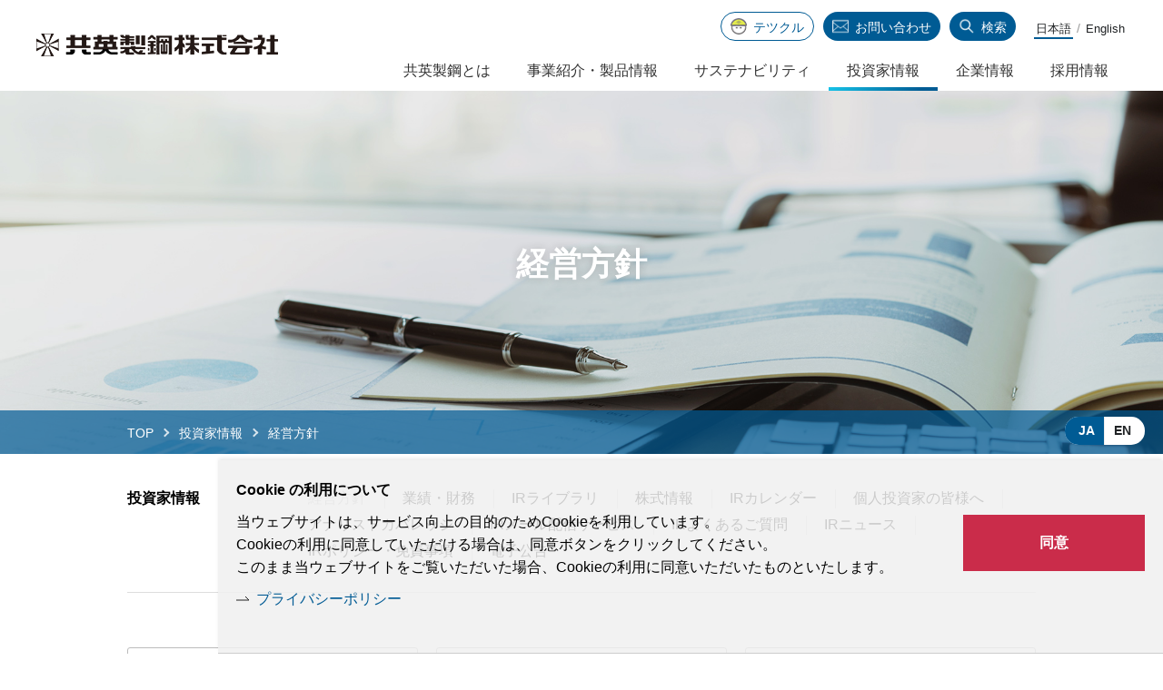

--- FILE ---
content_type: text/html; charset=UTF-8
request_url: https://www.kyoeisteel.co.jp/ja/ir/management.html
body_size: 8671
content:

<!DOCTYPE html>
<html lang="ja" class="no-js">
<head>
   <meta http-equiv="X-UA-Compatible" content="IE=edge"/>
<meta http-equiv="Content-Type" content="text/html; charset=utf-8"/>
<meta name="keywords" content="共英製鋼,共英,鉄鋼,環境リサイクル,電炉,メスキュード,鉄,継手,産業廃棄物,経営方針,投資家情報,共英製鋼株式会社" />
<meta name="description" content="共英製鋼株式会社の経営方針をご覧いただけます。" />
<meta name="author" content="" />
<meta name="robots" content="all" />
<meta name="viewport" content="width=device-width" />
<title>経営方針 | 投資家情報 | 共英製鋼株式会社</title>
                    <link rel="stylesheet" type="text/css" href="/resources/templating-kit/themes/pop/css/default/base.2022-10-04-17-18-27-207.cache.css" media="all" />
                    <link rel="stylesheet" type="text/css" href="/resources/templating-kit/themes/pop/css/default/layout.2021-10-26-14-47-35-248.cache.css" media="all" />
                    <link rel="stylesheet" type="text/css" href="/resources/templating-kit/themes/pop/css/default/styles.2024-03-07-08-51-29-018.cache.css" media="all" />
                    <link rel="stylesheet" type="text/css" href="/resources/templating-kit/themes/pop/css/common/edited.2025-03-06-22-48-51-219.cache.css" media="all" />
<!--[if ! lte IE 6]><!-->
        <script>
            //global information for the javascripts
            window.magnoliaFrontendData = {
                themePath: "/resources/templating-kit/",
                contextPath: "/kyoeisteelPublic",
                isEdit: false,
                texts: {
                    lightbox: {
                        close: "close lightbox",
                        next: "next picture"
                    },
                    close: "close"
                },
                cfg: {
                }
            };
        </script>
                <script src="/resources/templating-kit/js/scriptloader-libraries.2015-05-19-11-15-39-153.cache.js" type="text/javascript"></script>
                <script src="/resources/templating-kit/js/scriptloader-plugin.2015-08-21-13-23-34-606.cache.js" type="text/javascript"></script>
                <script src="/resources/templating-kit/themes/pop/js/init-behaviour.2017-10-30-11-09-46-097.cache.js" type="text/javascript"></script>
                    <script src="/resources/templating-kit/themes/pop/js/default/start.2024-09-28-15-47-18-019.cache.js" type="text/javascript"></script>
                    <script src="/resources/templating-kit/themes/pop/js/default/custom.2024-03-07-08-48-52-503.cache.js" type="text/javascript"></script>
<!--<![endif]-->
<!-- empty placeholder for script -->
    <link href="/resources/favicon.ico" rel="shortcut icon" />
<link href="/resources/apple-touch-icon.png" rel="apple-touch-icon-precomposed" />
<!-- Global site tag (gtag.js) - Google Analytics -->
<script async src="https://www.googletagmanager.com/gtag/js?id=UA-165249733-1"></script>
<script>
  window.dataLayer = window.dataLayer || [];
  function gtag(){dataLayer.push(arguments);}
  gtag('js', new Date());
  gtag('config', 'UA-165249733-1');
</script>
</head>
<body id="index" class="multi3">
                    <script src="/resources/sw_lib/seckit/seckit.document_write.js" type="text/javascript"></script>
<link href="/resources/sw_lib/seckit/seckit.no_body.css" type="text/css" rel="stylesheet" id="seckit-clickjacking-no-body" media="all" />
<!-- stop SecKit protection -->
<noscript>
<link href="/resources/sw_lib/seckit/seckit.noscript_tag.css" type="text/css" rel="stylesheet" id="seckit-clickjacking-noscript-tag" media="all" />
<div id="seckit-noscript-tag">Sorry, you need to enable JavaScript to visit this website.</div>
</noscript>
<!-- google tag managerはここに挿入 -->
<input type="checkbox" id="panel2-sw" class="panel2-sw" />
<div id="header" class="ja pad">
	<label class="panel2-btn" id="panel2-btn" for="panel2-sw">
		<span class="panel2-btn-icon1"></span>
		<span class="panel2-btn-icon2"></span>
		<span class="panel2-btn-icon3"></span>
		<ul class="panel2-btn-title"><li>CLOSE</li><li>MENU</li></ul>
	</label>
</div>
<div id="mv">
  <div class="mv_frame">
    <div class="mv_box">
      <h1></h1>
    </div>
    <div id="slide1_box"></div>
    <div id="slide0_box"></div>
    <div class="slide_indicator">
      <div class="floatingBarsG">
	<div class="blockG rotateG_01"></div>
	<div class="blockG rotateG_02"></div>
	<div class="blockG rotateG_03"></div>
	<div class="blockG rotateG_04"></div>
	<div class="blockG rotateG_05"></div>
	<div class="blockG rotateG_06"></div>
	<div class="blockG rotateG_07"></div>
	<div class="blockG rotateG_08"></div>
      </div>
    </div>
  </div>
</div>
<div class="bread-crumb" id="bread-crumb-1">
    <h5></h5>
    <ol>
              <li><a href="/ja.html">共英製鋼株式会社</a></li>
              <li><a href="/ja/ir.html">投資家情報</a></li>
              <li><strong>経営方針</strong></li>
    </ol>
</div><!-- end breadcrumb -->
            <div id="html1">
            </div>
<div class="page-intro-wrapper">
    <div class="page-intro">
        <div class="h1" >
            経営方針
        </div>
        <div class="text-meta" role="contentinfo">
                    <ul class="text-data">
                    </ul>
        </div><!-- end text-meta -->
        <div class="abstractImage">
        </div>
    </div>
</div>
            <div id="wrapper-2">
<div id="nav">
    <div id="promos1">
<div class="promos">
<div class="text-section"  id="text-section-1">
            <img class="media photo large" src="/ja/ir/promos1/0/binaryNodeName/mv02.jpg" alt="" style=""/>
</div>
</div><!-- end promos -->
    </div>
    <div id="nav-box" role="navigation">
             <h6>サブ-ナビゲーション</h6>
        <ul class="navLevel_1">
            <li class="liIndex_0">
                        <a href="/ja/what.html">共英製鋼とは</a>
            </li>
            <li class="liIndex_1">
                        <a href="/ja/business.html">事業紹介・製品情報</a>
            </li>
            <li class="liIndex_2">
                        <a href="/ja/csr.html">サステナビリティ</a>
            </li>
            <li class="open liIndex_3">
                        <a href="/ja/ir.html">投資家情報</a>
        <ul class="navLevel_2">
            <li class="open on liIndex_0">
                        <strong>                        <span><em>現在位置:</em>経営方針</span>
</strong>
        <ul class="navLevel_3">
            <li class="liIndex_0">
                        <a href="/ja/ir/management/message.html">トップメッセージ</a>
            </li>
            <li class="liIndex_1">
                        <a href="/ja/ir/management/middle_course.html">中期経営計画</a>
            </li>
            <li class="liIndex_2">
                        <a href="/ja/ir/management/governance.html">コーポレート・ガバナンス</a>
            </li>
        </ul>
            </li>
            <li class="liIndex_1">
                        <a href="/ja/ir/finance.html">業績・財務</a>
            </li>
            <li class="liIndex_2">
                        <a href="/ja/ir/library.html">IRライブラリ</a>
            </li>
            <li class="liIndex_3">
                        <a href="/ja/ir/stock.html">株式情報</a>
            </li>
            <li class="liIndex_4">
                        <a href="/ja/ir/calendar.html">IRカレンダー</a>
            </li>
            <li class="liIndex_5">
                        <a href="/ja/ir/individual.html">個人投資家の皆様へ</a>
            </li>
            <li class="liIndex_6">
                        <a href="/ja/ir/analyst.html">アナリストカバレッジ</a>
            </li>
            <li class="liIndex_7">
                        <a href="/ja/ir/mail.html">IRメール配信サービス</a>
            </li>
            <li class="liIndex_8">
                        <a href="/ja/ir/faq.html">IRよくあるご質問</a>
            </li>
            <li class="liIndex_9">
                        <a href="/ja/ir/news.html">IRニュース</a>
            </li>
            <li class="liIndex_10">
                        <a href="/ja/ir/disclaimer.html">IRポリシー・免責事項</a>
            </li>
            <li class="liIndex_11">
                        <a href="/ja/ir/announce.html">電子公告</a>
            </li>
        </ul>
            </li>
            <li class="liIndex_4">
                        <a href="/ja/company.html">企業情報</a>
            </li>
            <li class="liIndex_5">
                        <a href="/ja/recruit.html">採用情報</a>
            </li>
            <li class="liIndex_6">
                        <a href="/ja/news.html">ニュース</a>
            </li>
            <li class="liIndex_7">
                        <a href="/ja/topics.html">KYOEI TOPICS</a>
            </li>
            <li class="liIndex_8">
                        <a href="/ja/contact.html">お問い合わせフォーム</a>
            </li>
            <li class="liIndex_9">
                        <a href="/ja/privacy.html">プライバシーポリシー</a>
            </li>
            <li class="liIndex_10">
                        <a href="/ja/terms.html">サイトポリシー</a>
            </li>
            <li class="liIndex_11">
                        <a href="/ja/media_policy.html">メディアポリシー</a>
            </li>
        </ul>
    </div><!-- end nav-box -->
    <div id="promos2">
<div class="promos">
    </div><!-- end promos -->
    </div>
</div><!-- end nav -->
            <div id="wrapper-3">
<div id="page-intro">
        <h1 style="">
            経営方針
        </h1>
        <div class="text-meta" role="contentinfo">
                <ul class="text-data">
                </ul>
        </div><!-- end text-meta -->
        <div class="abstractImage">
        </div>
</div>
<div id="sharewithmain" role="main">
    <div class="multiColumn multiColumn1" id="multiColumn1-1" style="">
        <div class="column columnLast column1" style="">
<div id="index-map-1" class="index-map">
        <ul class="indexLevel_1">
                <li class="no-img normal" >
        <div class="item">
                            <a href="/ja/ir/management/message.html" >
            <span class="c_icon">
            </span>
            <span class="news_tx">トップメッセージ</span>
            <span class="n_icon"></span>
                </a>
        </div>
    </li>
                <li class="no-img normal" >
        <div class="item">
                            <a href="/ja/ir/management/middle_course.html" >
            <span class="c_icon">
            </span>
            <span class="news_tx">中期経営計画</span>
            <span class="n_icon"></span>
                </a>
        </div>
    </li>
                <li class="no-img normal" >
        <div class="item">
                        <a href="/ja/ir.html" >
            <span class="c_icon">
            </span>
            <span class="news_tx">コーポレート・ガバナンス</span>
            <span class="n_icon"></span>
                </a>
        </div>
    </li>
        </ul>
</div>
        </div>
</div>    
</div><!-- end main -->            </div><!-- end wrapper-3 -->
            <div id="promos3">
<div class="promos">
    </div><!-- end promos3 -->
            </div><!-- end promo -->
            </div><!-- end wrapper-2 -->
<div id="section-site-info">
    <div id="section-site-info-box">
            </div><!-- end section-site-info-box -->
</div><!-- end section-site-info -->
<div id="site-info">
    <div id="site-info-box">
    <div id="reuse-component-1" class="reuse-component">
    <div class="multiColumn multiColumn1 ax_header on-pc reset" id="multiColumn1-2" style="">
        <div class="column columnLast column1" style="">
<div id="reuse-main-area-1" class="reuse-main-area">
    <div class="multiColumn multiColumn1 hx_panel" id="multiColumn1-3" style="">
        <div class="column columnLast column1" style="">
<div id="reuse-main-area-2" class="reuse-main-area">
    <div class="multiColumn multiColumn1 hx_logo" id="multiColumn1-4" style="">
        <div class="column columnLast column1" style="">
<div id="reuse-main-area-3" class="reuse-main-area">
    <div class="multiColumn multiColumn1" id="multiColumn1-5" style="">
        <div class="column columnLast column1" style="">
    <div class="teaser style1"  id="teaser-1">
            <a href="/ja/index.html"  ><img src="/ja/common/site-logo/main/00/teaserItems1/0/binaryNodeName/logo.png" alt="" /></a>
    </div><!-- end teaser style1 -->
        </div>
</div></div>
        </div>
</div>
    <div class="multiColumn multiColumn1 hx_sub_panel" id="multiColumn1-6" style="">
        <div class="column columnLast column1" style="">
<div id="reuse-main-area-4" class="reuse-main-area">
    <div class="multiColumn multiColumn1 hx_lang_navi" id="multiColumn1-7" style="">
        <div class="column columnLast column1" style="">
<div id="reuse-main-area-5" class="reuse-main-area">
    <div class="multiColumn multiColumn1" id="multiColumn1-8" style="">
        <div class="column columnLast column1" style="">
<div class="link-list" id="link-list-1">
<ul>
    <li class="internal-link-text highlight"  id="internal-link-text-1">
                <a href="/ja/index.html"  >日本語</a>
    </li>
    <li class="internal-link-text"  id="internal-link-text-2">
                <a href="/en.html"  >English</a>
    </li>
</ul>
</div><!-- end links -->
        </div>
</div></div>
        </div>
</div></div>
        </div>
</div>
    <div class="multiColumn multiColumn1 hx_sub_panel_btn" id="multiColumn1-9" style="">
        <div class="column columnLast column1" style="">
<div id="reuse-main-area-6" class="reuse-main-area">
    <div class="multiColumn multiColumn1 hx_order_link" id="multiColumn1-10" style="">
        <div class="column columnLast column1" style="">
<div id="reuse-main-area-7" class="reuse-main-area">
    <div class="multiColumn multiColumn1" id="multiColumn1-11" style="">
        <div class="column columnLast column1" style="">
    <div class="teaser no-img style1"  id="teaser-2">
            <h2>
                <a href="/ja/business/order.html"  >
                テツクル
            </a>
            </h2>
    </div><!-- end teaser no-img style1 -->
        </div>
</div></div>
        </div>
</div>
    <div class="multiColumn multiColumn1 hx_contact_link" id="multiColumn1-12" style="">
        <div class="column columnLast column1" style="">
<div id="reuse-main-area-8" class="reuse-main-area">
    <div class="multiColumn multiColumn1" id="multiColumn1-13" style="">
        <div class="column columnLast column1" style="">
<div class="external-teaser style1 no-img"  id="external-teaser-1">
    <h2><a href="https://contact.kyoeisteel.co.jp/"   target="_blank">お問い合わせ</a></h2>
</div><!-- end external-teaser style1 no-img -->
        </div>
</div></div>
        </div>
</div>
    <div class="multiColumn multiColumn1 hx_search_btn ux_search_btn" id="multiColumn1-14" style="">
        <div class="column columnLast column1" style="">
<div id="reuse-main-area-9" class="reuse-main-area">
    <div class="multiColumn multiColumn1" id="multiColumn1-15" style="">
        <div class="column columnLast column1" style="">
<div class="html-paragraph" id="html-paragraph-1">
        <div class="search_btn"><span>検索</span></div>
</div>
        </div>
</div></div>
        </div>
</div></div>
        </div>
</div></div>
        </div>
</div>
    <div class="multiColumn multiColumn1 hx_gnavi" id="multiColumn1-16" style="">
        <div class="column columnLast column1" style="">
<div id="reuse-main-area-10" class="reuse-main-area">
    <div class="multiColumn multiColumn1" id="multiColumn1-17" style="">
        <div class="column columnLast column1" style="">
    <div class="teaser no-img style1"  id="teaser-3">
            <h2>
                <a href="/ja/what.html"  >
                共英製鋼とは
            </a>
            </h2>
    </div><!-- end teaser no-img style1 -->
        </div>
</div>
    <div class="multiColumn multiColumn1" id="multiColumn1-18" style="">
        <div class="column columnLast column1" style="">
<div id="reuse-main-area-11" class="reuse-main-area">
    <div class="multiColumn multiColumn1" id="multiColumn1-19" style="">
        <div class="column columnLast column1" style="">
<div id="sitemap-1">
             <div class="sitemap">
                <h2><a href="/ja/business.html">事業紹介・製品情報</a></h2>
            </div>
             <div class="sitemap">
                <h2><a href="/ja/business/steel.html">国内鉄鋼事業／製品情報</a></h2>
            </div>
             <div class="sitemap">
                <h2><a href="/ja/business/overseas.html">海外鉄鋼事業</a></h2>
            </div>
             <div class="sitemap">
                <h2><a href="/ja/business/environment.html">環境リサイクル事業</a></h2>
            </div>
             <div class="sitemap">
                <h2><a href="/ja/business/other.html">その他周辺事業</a></h2>
            </div>
             <div class="sitemap">
                <h2><a href="/ja/business/order.html">WEB発注システム「テツクル」</a></h2>
            </div>
</div>
        </div>
</div>
    <div class="multiColumn multiColumn4" id="multiColumn4-1" style="">
        <div class="column column1" style="">
        </div>
        <div class="column column2" style="">
        </div>
        <div class="column column3" style="">
        </div>
        <div class="column columnLast column4" style="">
        </div>
</div></div>
    <div class="teaser no-img style1"  id="teaser-4">
            <h2>
                <a href="/ja/business.html"  >
                事業紹介・製品情報
            </a>
            </h2>
    </div><!-- end teaser no-img style1 -->
        </div>
</div>
    <div class="multiColumn multiColumn1" id="multiColumn1-20" style="">
        <div class="column columnLast column1" style="">
<div id="reuse-main-area-12" class="reuse-main-area">
    <div class="multiColumn multiColumn1" id="multiColumn1-21" style="">
        <div class="column columnLast column1" style="">
<div id="sitemap-2">
             <div class="sitemap">
                <h2><a href="/ja/csr.html">サステナビリティ</a></h2>
            </div>
             <div class="sitemap">
                <h2><a href="/ja/csr/task.html">サステナビリティ課題への対応</a></h2>
            </div>
             <div class="sitemap">
                <h2><a href="/ja/csr/value.html">共英製鋼の価値創造</a></h2>
            </div>
             <div class="sitemap">
                <h2><a href="/ja/csr/esg.html">共英製鋼のマテリアリティ</a></h2>
            </div>
</div>
        </div>
</div>
    <div class="multiColumn multiColumn4" id="multiColumn4-2" style="">
        <div class="column column1" style="">
        </div>
        <div class="column column2" style="">
        </div>
        <div class="column column3" style="">
        </div>
        <div class="column columnLast column4" style="">
        </div>
</div></div>
    <div class="teaser no-img style1"  id="teaser-5">
            <h2>
                <a href="/ja/csr.html"  >
                サステナビリティ
            </a>
            </h2>
    </div><!-- end teaser no-img style1 -->
        </div>
</div>
    <div class="multiColumn multiColumn1" id="multiColumn1-22" style="">
        <div class="column columnLast column1" style="">
<div id="reuse-main-area-13" class="reuse-main-area">
    <div class="multiColumn multiColumn1" id="multiColumn1-23" style="">
        <div class="column columnLast column1" style="">
<div id="sitemap-3">
             <div class="sitemap">
                <h2><a href="/ja/ir.html">投資家情報</a></h2>
            </div>
             <div class="sitemap">
                <h2><a href="/ja/ir/management.html">経営方針</a></h2>
            </div>
             <div class="sitemap">
                <h2><a href="/ja/ir/finance.html">業績・財務</a></h2>
            </div>
             <div class="sitemap">
                <h2><a href="/ja/ir/library.html">IRライブラリ</a></h2>
            </div>
             <div class="sitemap">
                <h2><a href="/ja/ir/stock.html">株式情報</a></h2>
            </div>
             <div class="sitemap">
                <h2><a href="/ja/ir/calendar.html">IRカレンダー</a></h2>
            </div>
             <div class="sitemap">
                <h2><a href="/ja/ir/individual.html">個人投資家の皆様へ</a></h2>
            </div>
             <div class="sitemap">
                <h2><a href="/ja/ir/analyst.html">アナリストカバレッジ</a></h2>
            </div>
             <div class="sitemap">
                <h2><a href="/ja/ir/mail.html">IRメール配信サービス</a></h2>
            </div>
             <div class="sitemap">
                <h2><a href="/ja/ir/faq.html">IRよくあるご質問</a></h2>
            </div>
             <div class="sitemap">
                <h2><a href="/ja/ir/news.html">IRニュース</a></h2>
            </div>
             <div class="sitemap">
                <h2><a href="/ja/ir/disclaimer.html">IRポリシー・免責事項</a></h2>
            </div>
             <div class="sitemap">
                <h2><a href="/ja/ir/announce.html">電子公告</a></h2>
            </div>
</div>
        </div>
</div>
    <div class="multiColumn multiColumn4" id="multiColumn4-3" style="">
        <div class="column column1" style="">
        </div>
        <div class="column column2" style="">
        </div>
        <div class="column column3" style="">
        </div>
        <div class="column columnLast column4" style="">
        </div>
</div></div>
    <div class="teaser no-img style1"  id="teaser-6">
            <h2>
                <a href="/ja/ir.html"  >
                投資家情報
            </a>
            </h2>
    </div><!-- end teaser no-img style1 -->
        </div>
</div>
    <div class="multiColumn multiColumn1" id="multiColumn1-24" style="">
        <div class="column columnLast column1" style="">
<div id="reuse-main-area-14" class="reuse-main-area">
    <div class="multiColumn multiColumn1" id="multiColumn1-25" style="">
        <div class="column columnLast column1" style="">
<div id="sitemap-4">
             <div class="sitemap">
                <h2><a href="/ja/company.html">企業情報</a></h2>
            </div>
             <div class="sitemap">
                <h2><a href="/ja/company/greeting.html">ごあいさつ</a></h2>
            </div>
             <div class="sitemap">
                <h2><a href="/ja/company/philosophy.html">経営理念と行動指針</a></h2>
            </div>
             <div class="sitemap">
                <h2><a href="/ja/company/overview.html">会社概要</a></h2>
            </div>
             <div class="sitemap">
                <h2><a href="/ja/company/organization.html">組織図</a></h2>
            </div>
             <div class="sitemap">
                <h2><a href="/ja/company/history.html">沿革</a></h2>
            </div>
             <div class="sitemap">
                <h2><a href="/ja/company/office.html">本社・事業所案内</a></h2>
            </div>
             <div class="sitemap">
                <h2><a href="/ja/company/group.html">グループ会社</a></h2>
            </div>
             <div class="sitemap">
                <h2><a href="/ja/company/download.html">各種資料ダウンロード</a></h2>
            </div>
             <div class="sitemap">
                <h2><a href="/ja/company/gallery.html">広告・動画ギャラリー</a></h2>
            </div>
</div>
        </div>
</div>
    <div class="multiColumn multiColumn4" id="multiColumn4-4" style="">
        <div class="column column1" style="">
        </div>
        <div class="column column2" style="">
        </div>
        <div class="column column3" style="">
        </div>
        <div class="column columnLast column4" style="">
        </div>
</div></div>
    <div class="teaser no-img style1"  id="teaser-7">
            <h2>
                <a href="/ja/company.html"  >
                企業情報
            </a>
            </h2>
    </div><!-- end teaser no-img style1 -->
        </div>
</div>
    <div class="multiColumn multiColumn1" id="multiColumn1-26" style="">
        <div class="column columnLast column1" style="">
    <div class="teaser no-img style1"  id="teaser-8">
            <h2>
                <a href="/ja/recruit.html"  >
                採用情報
            </a>
            </h2>
    </div><!-- end teaser no-img style1 -->
        </div>
</div></div>
        </div>
</div></div>
        </div>
</div>    </div>
    <div id="reuse-component-2" class="reuse-component">
    <div class="multiColumn multiColumn1 ax_header on-sp reset" id="multiColumn1-27" style="">
        <div class="column columnLast column1" style="">
<div id="reuse-main-area-15" class="reuse-main-area">
    <div class="multiColumn multiColumn1 hx_panel" id="multiColumn1-28" style="">
        <div class="column columnLast column1" style="">
<div id="reuse-main-area-16" class="reuse-main-area">
    <div class="multiColumn multiColumn1 hx_logo" id="multiColumn1-29" style="">
        <div class="column columnLast column1" style="">
<div id="reuse-main-area-17" class="reuse-main-area">
    <div class="multiColumn multiColumn1" id="multiColumn1-30" style="">
        <div class="column columnLast column1" style="">
    <div class="teaser style1"  id="teaser-9">
            <a href="/ja/index.html"  ><img src="/ja/common/site-logo/main/00/teaserItems1/0/binaryNodeName/logo.png" alt="" /></a>
    </div><!-- end teaser style1 -->
        </div>
</div></div>
        </div>
</div></div>
        </div>
</div>
    <div class="multiColumn multiColumn1 hx_menu ux_navi_3way" id="multiColumn1-31" style="">
        <div class="column columnLast column1" style="">
<div id="reuse-main-area-18" class="reuse-main-area">
    <div class="multiColumn multiColumn1 hx_gnavi" id="multiColumn1-32" style="">
        <div class="column columnLast column1" style="">
<div id="reuse-main-area-19" class="reuse-main-area">
    <div class="multiColumn multiColumn1" id="multiColumn1-33" style="">
        <div class="column columnLast column1" style="">
<div id="sitemap-5">
             <div class="sitemap">
                <h2><a href="/ja/what.html">共英製鋼とは</a></h2>
            </div>
</div>
        </div>
</div>
    <div class="multiColumn multiColumn1" id="multiColumn1-34" style="">
        <div class="column columnLast column1" style="">
<div id="sitemap-6">
             <div class="sitemap">
                <h2><a href="/ja/business.html">事業紹介・製品情報</a></h2>
            </div>
             <div class="sitemap">
                <h2><a href="/ja/business/steel.html">国内鉄鋼事業／製品情報</a></h2>
            <ul>
                <li>
                    <a href="/ja/business/steel/ferroconcrete.html">鉄筋コンクリート用棒鋼（異形棒鋼）</a>
                </li>
            </ul>
            <ul>
                <li>
                    <a href="/ja/business/steel/screw.html">ネジ節鉄筋・ネジ節鉄筋継手</a>
            <ul>
                <li>
                    <a href="/ja/business/steel/screw/screw_join09.html">タフネジバー</a>
                </li>
            </ul>
            <ul>
                <li>
                    <a href="/ja/business/steel/screw/screw_join01.html">無機グラウト継手</a>
                </li>
            </ul>
            <ul>
                <li>
                    <a href="/ja/business/steel/screw/screw_join03.html">エポキシグラウト継手</a>
                </li>
            </ul>
            <ul>
                <li>
                    <a href="/ja/business/steel/screw/screw_join04.html">LS継手</a>
                </li>
            </ul>
            <ul>
                <li>
                    <a href="/ja/business/steel/screw/COPY-screw_join04.html">FL継手</a>
                </li>
            </ul>
            <ul>
                <li>
                    <a href="/ja/business/steel/screw/screw_join05.html">タフロックジョイント 鋳物タイプ</a>
                </li>
            </ul>
            <ul>
                <li>
                    <a href="/ja/business/steel/screw/screw_join06.html">打継ぎ継手</a>
                </li>
            </ul>
            <ul>
                <li>
                    <a href="/ja/business/steel/screw/screw_join07.html">タフネジナット</a>
                </li>
            </ul>
            <ul>
                <li>
                    <a href="/ja/business/steel/screw/screw_join08.html">タフヘッド</a>
                </li>
            </ul>
                </li>
            </ul>
            <ul>
                <li>
                    <a href="/ja/business/steel/flat.html">平鋼</a>
                </li>
            </ul>
            <ul>
                <li>
                    <a href="/ja/business/steel/ibeams.html">Iバー</a>
                </li>
            </ul>
            <ul>
                <li>
                    <a href="/ja/business/steel/equal.html">等辺山形鋼（アングル）</a>
                </li>
            </ul>
            <ul>
                <li>
                    <a href="/ja/business/steel/structure.html">構造用棒鋼</a>
                </li>
            </ul>
            <ul>
                <li>
                    <a href="/ja/business/steel/billet.html">ビレット</a>
                </li>
            </ul>
            </div>
             <div class="sitemap">
                <h2><a href="/ja/business/overseas.html">海外鉄鋼事業</a></h2>
            </div>
             <div class="sitemap">
                <h2><a href="/ja/business/environment.html">環境リサイクル事業</a></h2>
            <ul>
                <li>
                    <a href="/ja/business/environment/product.html">製品情報</a>
            <ul>
                <li>
                    <a href="/ja/business/environment/product/hospital_waste.html">医療廃棄物</a>
                </li>
            </ul>
            <ul>
                <li>
                    <a href="/ja/business/environment/product/industrial_waste.html">産業廃棄物</a>
                </li>
            </ul>
            <ul>
                <li>
                    <a href="/ja/business/environment/product/disposal.html">管理型処分場</a>
                </li>
            </ul>
                </li>
            </ul>
            <ul>
                <li>
                    <a href="/ja/business/environment/service.html">サービス</a>
            <ul>
                <li>
                    <a href="/ja/business/environment/service/convenience.html">全国展開店舗閉店処理コーディネート</a>
                </li>
            </ul>
            <ul>
                <li>
                    <a href="/ja/business/environment/service/iron.html">鉄源再生</a>
                </li>
            </ul>
            <ul>
                <li>
                    <a href="/ja/business/environment/service/other.html">その他</a>
                </li>
            </ul>
            <ul>
                <li>
                    <a href="/ja/business/environment/service/agency.html">代理店一覧</a>
                </li>
            </ul>
            <ul>
                <li>
                    <a href="/ja/business/environment/service/disclosure.html">産業廃棄物処理業の優良性の判断に係わる情報開示</a>
            <ul>
                <li>
                    <a href="/ja/business/environment/service/disclosure/information_yamaguchi.html">山口事業所</a>
                </li>
            </ul>
            <ul>
                <li>
                    <a href="/ja/business/environment/service/disclosure/information_nagoya.html">名古屋事業所</a>
                </li>
            </ul>
            <ul>
                <li>
                    <a href="/ja/business/environment/service/disclosure/information_hirakata.html">枚方事業所</a>
                </li>
            </ul>
            <ul>
                <li>
                    <a href="/ja/business/environment/service/disclosure/information_kanto.html">関東事業所</a>
                </li>
            </ul>
                </li>
            </ul>
            <ul>
                <li>
                    <a href="/ja/business/environment/service/asr.html">ASR投入施設活用率</a>
                </li>
            </ul>
                </li>
            </ul>
            </div>
             <div class="sitemap">
                <h2><a href="/ja/business/other.html">その他周辺事業</a></h2>
            </div>
             <div class="sitemap">
                <h2><a href="/ja/business/order.html">WEB発注システム「テツクル」</a></h2>
            </div>
</div>
        </div>
</div>
    <div class="multiColumn multiColumn1" id="multiColumn1-35" style="">
        <div class="column columnLast column1" style="">
<div id="sitemap-7">
             <div class="sitemap">
                <h2><a href="/ja/csr.html">サステナビリティ</a></h2>
            </div>
             <div class="sitemap">
                <h2><a href="/ja/csr/task.html">サステナビリティ課題への対応</a></h2>
            <ul>
                <li>
                    <a href="/ja/csr/task/message.html">トップメッセージ</a>
                </li>
            </ul>
            <ul>
                <li>
                    <a href="/ja/csr/task/roadmap.html">サステナビリティ基本方針・マテリアリティ</a>
                </li>
            </ul>
            </div>
             <div class="sitemap">
                <h2><a href="/ja/csr/value.html">共英製鋼の価値創造</a></h2>
            <ul>
                <li>
                    <a href="/ja/csr/value/kyoeisteel_history.html">あゆみ</a>
                </li>
            </ul>
            <ul>
                <li>
                    <a href="/ja/csr/value/COPY-model.html">バリューチェーンと社会的役割</a>
                </li>
            </ul>
            <ul>
                <li>
                    <a href="/ja/csr/value/model.html">価値創造プロセス</a>
                </li>
            </ul>
            </div>
             <div class="sitemap">
                <h2><a href="/ja/csr/esg.html">共英製鋼のマテリアリティ</a></h2>
            <ul>
                <li>
                    <a href="/ja/csr/esg/Mate-kaiteki.html">快適で安全な社会のために</a>
                </li>
            </ul>
            <ul>
                <li>
                    <a href="/ja/csr/esg/Mate-utsukusii.html">美しい地球環境に向けて</a>
                </li>
            </ul>
            <ul>
                <li>
                    <a href="/ja/csr/esg/Mate-kachisouzou.html">価値創造をともにする皆様の期待に応えるために</a>
                </li>
            </ul>
            <ul>
                <li>
                    <a href="/ja/csr/esg/Mate-yorianzen.html">より安全で働きやすい職場に向けて</a>
                </li>
            </ul>
            <ul>
                <li>
                    <a href="/ja/csr/esg/Mate-chiikisyakai.html">地域社会の一員として貢献するために</a>
                </li>
            </ul>
            <ul>
                <li>
                    <a href="/ja/csr/esg/Mate-yorikousei.html">より公正で誠実な企業活動に向けて</a>
                </li>
            </ul>
            </div>
</div>
        </div>
</div>
    <div class="multiColumn multiColumn1" id="multiColumn1-36" style="">
        <div class="column columnLast column1" style="">
<div id="sitemap-8">
             <div class="sitemap">
                <h2><a href="/ja/ir.html">投資家情報</a></h2>
            </div>
             <div class="sitemap">
                <h2><a href="/ja/ir/management.html">経営方針</a></h2>
            <ul>
                <li>
                    <a href="/ja/ir/management/message.html">トップメッセージ</a>
                </li>
            </ul>
            <ul>
                <li>
                    <a href="/ja/ir/management/middle_course.html">中期経営計画</a>
                </li>
            </ul>
            <ul>
                <li>
                    <a href="/ja/ir/management/governance.html">コーポレート・ガバナンス</a>
                </li>
            </ul>
            </div>
             <div class="sitemap">
                <h2><a href="/ja/ir/finance.html">業績・財務</a></h2>
            <ul>
                <li>
                    <a href="/ja/ir/finance/highlight.html">業績ハイライト</a>
                </li>
            </ul>
            <ul>
                <li>
                    <a href="/ja/ir/finance/indicator.html">主要経営指標</a>
                </li>
            </ul>
            <ul>
                <li>
                    <a href="/ja/ir/finance/cashflow.html">キャッシュ・フロー</a>
                </li>
            </ul>
            <ul>
                <li>
                    <a href="/ja/ir/finance/segment.html">セグメント情報</a>
                </li>
            </ul>
            <ul>
                <li>
                    <a href="/ja/ir/finance/rating.html">格付情報</a>
                </li>
            </ul>
            </div>
             <div class="sitemap">
                <h2><a href="/ja/ir/library.html">IRライブラリ</a></h2>
            <ul>
                <li>
                    <a href="/ja/ir/library/result.html">決算資料</a>
                </li>
            </ul>
            <ul>
                <li>
                    <a href="/ja/ir/library/securities.html">有価証券報告書</a>
                </li>
            </ul>
            <ul>
                <li>
                    <a href="/ja/ir/library/report.html">株主通信</a>
                </li>
            </ul>
            <ul>
                <li>
                    <a href="/ja/ir/library/individual.html">会社案内・会社概要</a>
                </li>
            </ul>
            <ul>
                <li>
                    <a href="/ja/ir/library/annual_report.html">統合報告書</a>
                </li>
            </ul>
            <ul>
                <li>
                    <a href="/ja/ir/library/individual_ir.html">個人投資家向けIR説明会</a>
                </li>
            </ul>
            <ul>
                <li>
                    <a href="/ja/ir/library/stakeholder_ir.html">株主・投資家との対話状況</a>
                </li>
            </ul>
            </div>
             <div class="sitemap">
                <h2><a href="/ja/ir/stock.html">株式情報</a></h2>
            <ul>
                <li>
                    <a href="/ja/ir/stock/shareholder.html">株式の状況</a>
                </li>
            </ul>
            <ul>
                <li>
                    <a href="/ja/ir/stock/basic.html">株式事務手続き</a>
                </li>
            </ul>
            <ul>
                <li>
                    <a href="/ja/ir/stock/dividend.html">配当</a>
                </li>
            </ul>
            <ul>
                <li>
                    <a href="/ja/ir/stock/benefit.html">株主優待</a>
                </li>
            </ul>
            <ul>
                <li>
                    <a href="/ja/ir/stock/meeting.html">株主総会</a>
                </li>
            </ul>
            <ul>
                <li>
                    <a href="/ja/ir/stock/price.html">株価</a>
                </li>
            </ul>
            <ul>
                <li>
                    <a href="/ja/ir/stock/articles.html">定款・株式取扱規程</a>
                </li>
            </ul>
            </div>
             <div class="sitemap">
                <h2><a href="/ja/ir/calendar.html">IRカレンダー</a></h2>
            </div>
             <div class="sitemap">
                <h2><a href="/ja/ir/individual.html">個人投資家の皆様へ</a></h2>
            <ul>
                <li>
                    <a href="/ja/ir/individual/steel.html">資源循環社会を支える共英製鋼の「鉄リサイクル」</a>
                </li>
            </ul>
            <ul>
                <li>
                    <a href="/ja/ir/individual/environment.html">電気炉を中核とした共英製鋼の「環境リサイクル」</a>
                </li>
            </ul>
            <ul>
                <li>
                    <a href="/ja/ir/individual/number.html">数字でわかる共英製鋼</a>
                </li>
            </ul>
            <ul>
                <li>
                    <a href="/ja/ir/individual/know.html">もっと知りたい、共英製鋼</a>
                </li>
            </ul>
            </div>
             <div class="sitemap">
                <h2><a href="/ja/ir/analyst.html">アナリストカバレッジ</a></h2>
            </div>
             <div class="sitemap">
                <h2><a href="/ja/ir/mail.html">IRメール配信サービス</a></h2>
            </div>
             <div class="sitemap">
                <h2><a href="/ja/ir/faq.html">IRよくあるご質問</a></h2>
            </div>
             <div class="sitemap">
                <h2><a href="/ja/ir/news.html">IRニュース</a></h2>
            </div>
             <div class="sitemap">
                <h2><a href="/ja/ir/disclaimer.html">IRポリシー・免責事項</a></h2>
            </div>
             <div class="sitemap">
                <h2><a href="/ja/ir/announce.html">電子公告</a></h2>
            </div>
</div>
        </div>
</div>
    <div class="multiColumn multiColumn1" id="multiColumn1-37" style="">
        <div class="column columnLast column1" style="">
<div id="sitemap-9">
             <div class="sitemap">
                <h2><a href="/ja/company.html">企業情報</a></h2>
            </div>
             <div class="sitemap">
                <h2><a href="/ja/company/greeting.html">ごあいさつ</a></h2>
            </div>
             <div class="sitemap">
                <h2><a href="/ja/company/philosophy.html">経営理念と行動指針</a></h2>
            </div>
             <div class="sitemap">
                <h2><a href="/ja/company/overview.html">会社概要</a></h2>
            </div>
             <div class="sitemap">
                <h2><a href="/ja/company/organization.html">組織図</a></h2>
            </div>
             <div class="sitemap">
                <h2><a href="/ja/company/history.html">沿革</a></h2>
            </div>
             <div class="sitemap">
                <h2><a href="/ja/company/office.html">本社・事業所案内</a></h2>
            <ul>
                <li>
                    <a href="/ja/company/office/head_office.html">本社</a>
                </li>
            </ul>
            <ul>
                <li>
                    <a href="/ja/company/office/hirakata.html">枚方事業所</a>
                </li>
            </ul>
            <ul>
                <li>
                    <a href="/ja/company/office/yamaguchi.html">山口事業所</a>
                </li>
            </ul>
            <ul>
                <li>
                    <a href="/ja/company/office/nagoya.html">名古屋事業所</a>
                </li>
            </ul>
            <ul>
                <li>
                    <a href="/ja/company/office/kanto.html">関東事業所</a>
                </li>
            </ul>
            </div>
             <div class="sitemap">
                <h2><a href="/ja/company/group.html">グループ会社</a></h2>
            </div>
             <div class="sitemap">
                <h2><a href="/ja/company/download.html">各種資料ダウンロード</a></h2>
            <ul>
                <li>
                    <a href="/ja/company/download/sds.html">SDS</a>
                </li>
            </ul>
            </div>
             <div class="sitemap">
                <h2><a href="/ja/company/gallery.html">広告・動画ギャラリー</a></h2>
            </div>
</div>
        </div>
</div>
    <div class="multiColumn multiColumn1" id="multiColumn1-38" style="">
        <div class="column columnLast column1" style="">
<div id="sitemap-10">
             <div class="sitemap">
                <h2><a href="/ja/recruit.html">採用情報</a></h2>
            </div>
</div>
        </div>
</div></div>
        </div>
</div>
    <div class="multiColumn multiColumn1 hx_sub_menu" id="multiColumn1-39" style="">
        <div class="column columnLast column1" style="">
<div id="reuse-main-area-20" class="reuse-main-area">
    <div class="multiColumn multiColumn1 hx_contact_link" id="multiColumn1-40" style="">
        <div class="column columnLast column1" style="">
<div id="reuse-main-area-21" class="reuse-main-area">
    <div class="multiColumn multiColumn1" id="multiColumn1-41" style="">
        <div class="column columnLast column1" style="">
<div class="external-teaser style1 no-img"  id="external-teaser-2">
    <h2><a href="https://contact.kyoeisteel.co.jp/"   target="_blank">お問い合わせ</a></h2>
</div><!-- end external-teaser style1 no-img -->
        </div>
</div></div>
        </div>
</div>
    <div class="multiColumn multiColumn1 hx_search_btn ux_search_btn" id="multiColumn1-42" style="">
        <div class="column columnLast column1" style="">
<div id="reuse-main-area-22" class="reuse-main-area">
    <div class="multiColumn multiColumn1" id="multiColumn1-43" style="">
        <div class="column columnLast column1" style="">
<div class="html-paragraph" id="html-paragraph-2">
        <div class="search_btn"><span>検索</span></div>
</div>
        </div>
</div></div>
        </div>
</div>
    <div class="multiColumn multiColumn1 hx_lang_navi" id="multiColumn1-44" style="">
        <div class="column columnLast column1" style="">
<div id="reuse-main-area-23" class="reuse-main-area">
    <div class="multiColumn multiColumn1" id="multiColumn1-45" style="">
        <div class="column columnLast column1" style="">
<div class="link-list" id="link-list-2">
<ul>
    <li class="internal-link-text highlight"  id="internal-link-text-3">
                <a href="/ja/index.html"  >日本語</a>
    </li>
    <li class="internal-link-text"  id="internal-link-text-4">
                <a href="/en.html"  >English</a>
    </li>
</ul>
</div><!-- end links -->
        </div>
</div></div>
        </div>
</div></div>
        </div>
</div></div>
        </div>
</div></div>
        </div>
</div>    </div>
    <div id="reuse-component-3" class="reuse-component">
    <div class="multiColumn multiColumn1 ax_other" id="multiColumn1-46" style="">
        <div class="column columnLast column1" style="">
<div id="reuse-main-area-24" class="reuse-main-area">
    <div class="multiColumn multiColumn1" id="multiColumn1-47" style="">
        <div class="column columnLast column1" style="">
<div id="reuse-main-area-25" class="reuse-main-area">
    <div class="multiColumn multiColumn1 ox_multi3_listing" id="multiColumn1-48" style="">
        <div class="column columnLast column1" style="">
    <script type="text/javascript" src="/resources/templating-kit/js/yearSuffixPrefix.js"></script>
    <script type="text/javascript" src="/resources/templating-kit/js/changeTabBasic.js"></script>
<script type="text/javascript" src="/resources/templating-kit/js/newIconBasic.js"></script>
<div class="basic-list2 tabbox " id="basic-list2-1">
        <div class="tabs">
	<ul>
		<li>
			<span class="renkei" alt="IR"></span>
			<ul>
				<li>
					<span class="result" alt="決算"></span>
				</li>
				<li>
					<span class="gyouseki" alt="業績"></span>
				</li>
				<li>
					<span class="tekiji" alt="適時開示"></span>
				</li>
				<li>
					<span class="pr" alt="PR"></span>
				</li>
				<li>
					<span class="ir" alt="IR"></span>
				</li>
				<li>
					<span class="governance" alt="ガバナンス"></span>
				</li>
				<li>
					<span class="meeting" alt="株主総会"></span>
				</li>
				<li>
					<span class="yuho" alt="有価証券報告書"></span>
				</li>
				<li>
					<span class="none" alt="その他"></span>
				</li>
				<li>
					<span class="other_en" alt="Other"></span>
				</li>
			</ul>
		</li>
		<li>
			<span class="news" alt="news"></span>
			<ul>
				<li>
					<span class="sustainability" alt="サステナビリティ"></span>
				</li>
				<li>
					<span class="release" alt="リリース"></span>
				</li>
				<li>
					<span class="information" alt="お知らせ"></span>
				</li>
				<li>
					<span class="recruit" alt="採用"></span>
				</li>
				<li>
					<span class="exclude" alt="除外"></span>
				</li>
			</ul>
		</li>
		<li>
			<span class="news_en" alt="news（英語）"></span>
			<ul>
				<li>
					<span class="release_en" alt="Release"></span>
				</li>
				<li>
					<span class="information_en" alt="Information"></span>
				</li>
				<li>
					<span class="recruit_en" alt="Recruit"></span>
				</li>
				<li>
					<span class="business_en" alt="Business"></span>
				</li>
				<li>
					<span class="sustainability_en" alt="Sustainability"></span>
				</li>
			</ul>
		</li>
	</ul>
        </div>
            <ul>
                <p></p>
            </ul>
    <script type="text/javascript">
        initTabs("basic-list2-1");
        showNewIcon("basic-list2-1");
    </script>
</div><!-- end basic-list2 -->
        </div>
</div></div>
        </div>
</div>
    <div class="multiColumn multiColumn1 ox_to_page_top reset" id="multiColumn1-49" style="">
        <div class="column columnLast column1" style="">
<div id="reuse-main-area-26" class="reuse-main-area">
    <div class="multiColumn multiColumn1 topcontrol" id="multiColumn1-50" style="">
        <div class="column columnLast column1" style="">
<div class="anchor-link" id="anchor-link-1">
    <a href="#header">ページの先頭へ</a>
</div>
        </div>
</div>
    <div class="multiColumn multiColumn1 toTop" id="multiColumn1-51" style="">
        <div class="column columnLast column1" style="">
<div class="anchor-link" id="anchor-link-2">
    <a href="#header">ページの先頭へ</a>
</div>
        </div>
</div></div>
        </div>
</div>
    <div class="multiColumn multiColumn1" id="multiColumn1-52" style="">
        <div class="column columnLast column1" style="">
<div class="html-paragraph" id="html-paragraph-3">
        <div id="dialog_search">
<div class="close_btn">
	<span class="close2-btn-icon1"></span>
	<span class="close2-btn-icon2"></span>
	<span class="close2-btn-icon3"></span>
	<ul class="close2-btn-title"><li>CLOSE</li><li>MENU</li></ul>
</div>
<div class="search_inputbox">
    <h2>サイト内検索</h2>
    <div class="sitesearch">
        <form name="search_form" target="_blank" action="https://www.google.com/cse">
        <input type="text"  name="q" value="" class="iSearchAssist" id="i_search_input" placeholder="検索ワードを記入">
		<input type="hidden" name="cx" value="003426969156268296919:nrgvq6kax1k">
		<input type="hidden" name="ie" value="UTF-8">
        <input type="submit" alt="Search" name="search-btn" value="Search">
        </form>
    </div>
</div> 
</div>
</div>
        </div>
</div>
    <div class="multiColumn multiColumn1" id="multiColumn1-53" style="">
        <div class="column columnLast column1" style="">
<div id="reuse-main-area-27" class="reuse-main-area">
    <div class="multiColumn multiColumn1 ux_popup_cookie_warning" id="multiColumn1-54" style="">
        <div class="column columnLast column1" style="">
<div id="reuse-main-area-28" class="reuse-main-area">
    <div class="multiColumn multiColumn1" id="multiColumn1-55" style="">
        <div class="column columnLast column1" style="">
<div class="text-section"  id="text-section-2">
            <div class="rich-text" style="">
                <p><strong>Cookie の利用について</strong><br />
当ウェブサイトは、サービス向上の目的のためCookieを利用しています。<br />
Cookieの利用に同意していただける場合は、同意ボタンをクリックしてください。<br />
このまま当ウェブサイトをご覧いただいた場合、Cookieの利用に同意いただいたものといたします。<br />
<a href="/ja/privacy.html">プライバシーポリシー</a></p>
            </div>
</div>
<div class="title4 highlight no-icon"  id="title4-1">
        <h4>同意</h4>
</div>
        </div>
</div>
    <div class="multiColumn multiColumn1" id="multiColumn1-56" style="">
        <div class="column columnLast column1" style="">
        </div>
</div></div>
<div class="html-paragraph" id="html-paragraph-4">
        <script>
(function($, document, window, SHW) {
	if(SHW.isStorageEnable()) {
		var bExpired = true;
		try {
			if( !SHW.isSiteTimerExpired('WarningAgreeCookie', 30 *24 *60 *60 *1000) ) {
				bExpired = false;
			}
		} catch(e) {
		}
		if(!bExpired) {
			$('#site-info .ux_popup_cookie_warning').addClass('agree');
		}
		$('#site-info .ux_popup_cookie_warning').find('.title4.highlight h4').click( function() {
			$('#site-info .ux_popup_cookie_warning').addClass('agree');
			SHW.startSiteTimer('WarningAgreeCookie');
			return false;
		});
	}
	if(SHW.isEdit()) {
		$('#site-info .ux_popup_cookie_warning').addClass('agree');
	}
})(jQuery, document, window, SHW);
// ダイアログ非表示
// $('#site-info .ux_popup_cookie_warning').addClass('agree');
// ダイアログ表示
// $('#site-info .ux_popup_cookie_warning').removeClass('agree');
//
// クッキーリセット
// SHW.removeSiteStorage('WarningAgreeCookie');
</script>
</div>
        </div>
</div></div>
        </div>
</div></div>
        </div>
</div>    </div>
    <div id="reuse-component-4" class="reuse-component">
    <div class="multiColumn multiColumn1 ax_footer reset" id="multiColumn1-57" style="">
        <div class="column columnLast column1" style="">
<div id="reuse-main-area-29" class="reuse-main-area">
    <div class="multiColumn multiColumn1 fx_frame3" id="multiColumn1-58" style="">
        <div class="column columnLast column1" style="">
<div id="reuse-main-area-30" class="reuse-main-area">
    <div class="multiColumn multiColumn1 fx_sitemap" id="multiColumn1-59" style="">
        <div class="column columnLast column1" style="">
<div id="reuse-main-area-31" class="reuse-main-area">
    <div class="multiColumn multiColumn1" id="multiColumn1-60" style="">
        <div class="column columnLast column1" style="">
<div id="sitemap-11">
             <div class="sitemap">
                <h2><a href="/ja/what.html">共英製鋼とは</a></h2>
            </div>
</div>
<div id="sitemap-12">
             <div class="sitemap">
                <h2><a href="/ja/business.html">事業紹介・製品情報</a></h2>
            </div>
             <div class="sitemap">
                <h2><a href="/ja/business/steel.html">国内鉄鋼事業／製品情報</a></h2>
            </div>
             <div class="sitemap">
                <h2><a href="/ja/business/overseas.html">海外鉄鋼事業</a></h2>
            </div>
             <div class="sitemap">
                <h2><a href="/ja/business/environment.html">環境リサイクル事業</a></h2>
            </div>
             <div class="sitemap">
                <h2><a href="/ja/business/other.html">その他周辺事業</a></h2>
            </div>
             <div class="sitemap">
                <h2><a href="/ja/business/order.html">WEB発注システム「テツクル」</a></h2>
            </div>
</div>
        </div>
</div>
    <div class="multiColumn multiColumn1" id="multiColumn1-61" style="">
        <div class="column columnLast column1" style="">
<div id="sitemap-13">
             <div class="sitemap">
                <h2><a href="/ja/csr.html">サステナビリティ</a></h2>
            </div>
             <div class="sitemap">
                <h2><a href="/ja/csr/task.html">サステナビリティ課題への対応</a></h2>
            </div>
             <div class="sitemap">
                <h2><a href="/ja/csr/value.html">共英製鋼の価値創造</a></h2>
            </div>
             <div class="sitemap">
                <h2><a href="/ja/csr/esg.html">共英製鋼のマテリアリティ</a></h2>
            </div>
</div>
        </div>
</div>
    <div class="multiColumn multiColumn1" id="multiColumn1-62" style="">
        <div class="column columnLast column1" style="">
<div id="sitemap-14">
             <div class="sitemap">
                <h2><a href="/ja/ir.html">投資家情報</a></h2>
            </div>
             <div class="sitemap">
                <h2><a href="/ja/ir/management.html">経営方針</a></h2>
            </div>
             <div class="sitemap">
                <h2><a href="/ja/ir/finance.html">業績・財務</a></h2>
            </div>
             <div class="sitemap">
                <h2><a href="/ja/ir/library.html">IRライブラリ</a></h2>
            </div>
             <div class="sitemap">
                <h2><a href="/ja/ir/stock.html">株式情報</a></h2>
            </div>
             <div class="sitemap">
                <h2><a href="/ja/ir/calendar.html">IRカレンダー</a></h2>
            </div>
             <div class="sitemap">
                <h2><a href="/ja/ir/individual.html">個人投資家の皆様へ</a></h2>
            </div>
             <div class="sitemap">
                <h2><a href="/ja/ir/analyst.html">アナリストカバレッジ</a></h2>
            </div>
             <div class="sitemap">
                <h2><a href="/ja/ir/mail.html">IRメール配信サービス</a></h2>
            </div>
             <div class="sitemap">
                <h2><a href="/ja/ir/faq.html">IRよくあるご質問</a></h2>
            </div>
             <div class="sitemap">
                <h2><a href="/ja/ir/news.html">IRニュース</a></h2>
            </div>
             <div class="sitemap">
                <h2><a href="/ja/ir/disclaimer.html">IRポリシー・免責事項</a></h2>
            </div>
             <div class="sitemap">
                <h2><a href="/ja/ir/announce.html">電子公告</a></h2>
            </div>
</div>
        </div>
</div>
    <div class="multiColumn multiColumn1" id="multiColumn1-63" style="">
        <div class="column columnLast column1" style="">
<div id="sitemap-15">
             <div class="sitemap">
                <h2><a href="/ja/company.html">企業情報</a></h2>
            </div>
             <div class="sitemap">
                <h2><a href="/ja/company/greeting.html">ごあいさつ</a></h2>
            </div>
             <div class="sitemap">
                <h2><a href="/ja/company/philosophy.html">経営理念と行動指針</a></h2>
            </div>
             <div class="sitemap">
                <h2><a href="/ja/company/overview.html">会社概要</a></h2>
            </div>
             <div class="sitemap">
                <h2><a href="/ja/company/organization.html">組織図</a></h2>
            </div>
             <div class="sitemap">
                <h2><a href="/ja/company/history.html">沿革</a></h2>
            </div>
             <div class="sitemap">
                <h2><a href="/ja/company/office.html">本社・事業所案内</a></h2>
            </div>
             <div class="sitemap">
                <h2><a href="/ja/company/group.html">グループ会社</a></h2>
            </div>
             <div class="sitemap">
                <h2><a href="/ja/company/download.html">各種資料ダウンロード</a></h2>
            </div>
             <div class="sitemap">
                <h2><a href="/ja/company/gallery.html">広告・動画ギャラリー</a></h2>
            </div>
</div>
        </div>
</div>
    <div class="multiColumn multiColumn1" id="multiColumn1-64" style="">
        <div class="column columnLast column1" style="">
<div class="link-list" id="link-list-3">
<ul>
    <li class="internal-link-text highlight"  id="internal-link-text-5">
                <a href="/ja/recruit.html"  >採用情報</a>
    </li>
</ul>
</div><!-- end links -->
<div id="sitemap-16">
             <div class="sitemap">
                <h2><a href="/ja/news.html">ニュース</a></h2>
            </div>
</div>
<div id="sitemap-17">
             <div class="sitemap">
                <h2><a href="/ja/topics.html">KYOEI TOPICS</a></h2>
            </div>
</div>
        </div>
</div></div>
        </div>
</div></div>
        </div>
</div>
    <div class="multiColumn multiColumn1 fx_frame2" id="multiColumn1-65" style="">
        <div class="column columnLast column1" style="">
<div id="reuse-main-area-32" class="reuse-main-area">
    <div class="multiColumn multiColumn1 fx_link1" id="multiColumn1-66" style="">
        <div class="column columnLast column1" style="">
<div id="reuse-main-area-33" class="reuse-main-area">
    <div class="multiColumn multiColumn1" id="multiColumn1-67" style="">
        <div class="column columnLast column1" style="">
<div class="link-list" id="link-list-4">
<ul>
    <li class="internal-link-text"  id="internal-link-text-6">
                <a href="/ja/privacy.html"  >プライバシーポリシー</a>
    </li>
    <li class="internal-link-text"  id="internal-link-text-7">
                <a href="/ja/terms.html"  >サイトポリシー</a>
    </li>
    <li class="internal-link-text"  id="internal-link-text-8">
                <a href="/ja/media_policy.html"  >メディアポリシー</a>
    </li>
    <li class="internal-link-text"  id="internal-link-text-9">
                <a href="/ja/sitemap.html"  >サイトマップ</a>
    </li>
</ul>
</div><!-- end links -->
        </div>
</div></div>
        </div>
</div>
    <div class="multiColumn multiColumn1 fx_logo" id="multiColumn1-68" style="">
        <div class="column columnLast column1" style="">
<div id="reuse-main-area-34" class="reuse-main-area">
    <div class="multiColumn multiColumn1" id="multiColumn1-69" style="">
        <div class="column columnLast column1" style="">
    <div class="teaser style1"  id="teaser-10">
            <a href="/ja/common.html"  ><img src="/ja/common/site-logo2/main/00/teaserItems1/0/binaryNodeName/logo02.png" alt="" /></a>
    </div><!-- end teaser style1 -->
        </div>
</div></div>
        </div>
</div></div>
        </div>
</div>
    <div class="multiColumn multiColumn1 fx_frame1" id="multiColumn1-70" style="">
        <div class="column columnLast column1" style="">
<div id="reuse-main-area-35" class="reuse-main-area">
    <div class="multiColumn multiColumn1 fx_copyright" id="multiColumn1-71" style="">
        <div class="column columnLast column1" style="">
<div id="reuse-main-area-36" class="reuse-main-area">
    <div class="multiColumn multiColumn1" id="multiColumn1-72" style="">
        <div class="column columnLast column1" style="">
<div class="text-section"  id="text-section-3">
            <div class="rich-text" style="">
                <p>Copyright &copy;&nbsp;KYOEI STEEL &nbsp;Ltd All rights reserved.</p>
            </div>
</div>
        </div>
</div></div>
        </div>
</div></div>
        </div>
</div></div>
        </div>
</div>    </div>
            <p id="copyright"> </p>
    </div><!-- end site-info-box -->
</div><!-- end site-info -->
</body>
</html>


--- FILE ---
content_type: text/html; charset=UTF-8
request_url: https://www.kyoeisteel.co.jp/en/ir/management.html
body_size: 6910
content:

<!DOCTYPE html>
<html lang="ja" class="no-js">
<head>
   <meta http-equiv="X-UA-Compatible" content="IE=edge"/>
<meta http-equiv="Content-Type" content="text/html; charset=utf-8"/>
<meta name="keywords" content="KYOEI STEEL,KYOEI,Steel,Material Recycling,Electric furnace,MESSCUD,Iron,Joint,Industrial waste,Management Policy,Investor Relations,KYOEI STEEL LTD." />
<meta name="description" content="This page provides information on KYOEI STEEL LTD.&#039;s Management Policy." />
<meta name="author" content="" />
<meta name="robots" content="all" />
<meta name="viewport" content="width=device-width" />
<title>Management Policy | Investor Relations | KYOEI STEEL LTD.</title>
                    <link rel="stylesheet" type="text/css" href="/resources/templating-kit/themes/pop/css/default/base.2022-10-04-17-18-27-207.cache.css" media="all" />
                    <link rel="stylesheet" type="text/css" href="/resources/templating-kit/themes/pop/css/default/layout.2021-10-26-14-47-35-248.cache.css" media="all" />
                    <link rel="stylesheet" type="text/css" href="/resources/templating-kit/themes/pop/css/default/styles.2024-03-07-08-51-29-018.cache.css" media="all" />
                    <link rel="stylesheet" type="text/css" href="/resources/templating-kit/themes/pop/css/common/edited.2025-03-06-22-48-51-219.cache.css" media="all" />
<!--[if ! lte IE 6]><!-->
        <script>
            //global information for the javascripts
            window.magnoliaFrontendData = {
                themePath: "/resources/templating-kit/",
                contextPath: "/kyoeisteelPublic",
                isEdit: false,
                texts: {
                    lightbox: {
                        close: "close lightbox",
                        next: "next picture"
                    },
                    close: "close"
                },
                cfg: {
                }
            };
        </script>
                <script src="/resources/templating-kit/js/scriptloader-libraries.2015-05-19-11-15-39-153.cache.js" type="text/javascript"></script>
                <script src="/resources/templating-kit/js/scriptloader-plugin.2015-08-21-13-23-34-606.cache.js" type="text/javascript"></script>
                <script src="/resources/templating-kit/themes/pop/js/init-behaviour.2017-10-30-11-09-46-097.cache.js" type="text/javascript"></script>
                    <script src="/resources/templating-kit/themes/pop/js/default/start.2024-09-28-15-47-18-019.cache.js" type="text/javascript"></script>
                    <script src="/resources/templating-kit/themes/pop/js/default/custom.2024-03-07-08-48-52-503.cache.js" type="text/javascript"></script>
<!--<![endif]-->
<!-- empty placeholder for script -->
    <link href="/resources/favicon.ico" rel="shortcut icon" />
<link href="/resources/apple-touch-icon.png" rel="apple-touch-icon-precomposed" />
<!-- Global site tag (gtag.js) - Google Analytics -->
<script async src="https://www.googletagmanager.com/gtag/js?id=UA-165249733-1"></script>
<script>
  window.dataLayer = window.dataLayer || [];
  function gtag(){dataLayer.push(arguments);}
  gtag('js', new Date());
  gtag('config', 'UA-165249733-1');
</script>
</head>
<body id="index" class="multi3">
                    <script src="/resources/sw_lib/seckit/seckit.document_write.js" type="text/javascript"></script>
<link href="/resources/sw_lib/seckit/seckit.no_body.css" type="text/css" rel="stylesheet" id="seckit-clickjacking-no-body" media="all" />
<!-- stop SecKit protection -->
<noscript>
<link href="/resources/sw_lib/seckit/seckit.noscript_tag.css" type="text/css" rel="stylesheet" id="seckit-clickjacking-noscript-tag" media="all" />
<div id="seckit-noscript-tag">Sorry, you need to enable JavaScript to visit this website.</div>
</noscript>
<!-- google tag managerはここに挿入 -->
<input type="checkbox" id="panel2-sw" class="panel2-sw" />
<div id="header" class="en pad">
	<label class="panel2-btn" id="panel2-btn" for="panel2-sw">
		<span class="panel2-btn-icon1"></span>
		<span class="panel2-btn-icon2"></span>
		<span class="panel2-btn-icon3"></span>
		<ul class="panel2-btn-title"><li>CLOSE</li><li>MENU</li></ul>
	</label>
</div>
<div id="mv">
  <div class="mv_frame">
    <div class="mv_box">
      <h1></h1>
    </div>
    <div id="slide1_box"></div>
    <div id="slide0_box"></div>
    <div class="slide_indicator">
      <div class="floatingBarsG">
	<div class="blockG rotateG_01"></div>
	<div class="blockG rotateG_02"></div>
	<div class="blockG rotateG_03"></div>
	<div class="blockG rotateG_04"></div>
	<div class="blockG rotateG_05"></div>
	<div class="blockG rotateG_06"></div>
	<div class="blockG rotateG_07"></div>
	<div class="blockG rotateG_08"></div>
      </div>
    </div>
  </div>
</div>
<div class="bread-crumb" id="bread-crumb-1">
    <h5></h5>
    <ol>
              <li><a href="/en.html">KYOEI STEEL LTD.</a></li>
              <li><a href="/en/ir.html">Investor Relations</a></li>
              <li><strong>Management Policy</strong></li>
    </ol>
</div><!-- end breadcrumb -->
            <div id="html1">
            </div>
<div class="page-intro-wrapper">
    <div class="page-intro">
        <div class="h1" >
            Management Policy
        </div>
        <div class="text-meta" role="contentinfo">
                    <ul class="text-data">
                    </ul>
        </div><!-- end text-meta -->
        <div class="abstractImage">
        </div>
    </div>
</div>
            <div id="wrapper-2">
<div id="nav">
    <div id="promos1">
<div class="promos">
<div class="text-section"  id="text-section-1">
            <img class="media photo large" src="/en/ir/promos1/0/binaryNodeName/mv02.jpg" alt="" style=""/>
</div>
</div><!-- end promos -->
    </div>
    <div id="nav-box" role="navigation">
             <h6>サブ-ナビゲーション</h6>
        <ul class="navLevel_1">
            <li class="liIndex_0">
                        <a href="/en/what.html">About Us</a>
            </li>
            <li class="liIndex_1">
                        <a href="/en/business.html">Business &amp; Products</a>
            </li>
            <li class="liIndex_2">
                        <a href="/en/csr.html">Sustainability</a>
            </li>
            <li class="open liIndex_3">
                        <a href="/en/ir.html">Investor Relations</a>
        <ul class="navLevel_2">
            <li class="open on liIndex_0">
                        <strong>                        <span><em>現在位置:</em>Management Policy</span>
</strong>
        <ul class="navLevel_3">
            <li class="liIndex_0">
                        <a href="/en/ir/management/message.html">Top Message</a>
            </li>
            <li class="liIndex_1">
                        <a href="/en/ir/management/middle_course.html">Medium-Term Business Plan</a>
            </li>
        </ul>
            </li>
            <li class="liIndex_1">
                        <a href="/en/ir/finance.html">Financial Information</a>
            </li>
            <li class="liIndex_2">
                        <a href="/en/ir/library.html">IR Library</a>
            </li>
            <li class="liIndex_3">
                        <a href="/en/ir/stock.html">Stock Information</a>
            </li>
            <li class="liIndex_4">
                        <a href="/en/ir/calendar.html">IR Calendar</a>
            </li>
            <li class="liIndex_5">
                        <a href="/en/ir/analyst.html">Analyst Coverage</a>
            </li>
            <li class="liIndex_6">
                        <a href="/en/ir/mail.html">IR News Mail Service</a>
            </li>
            <li class="liIndex_7">
                        <a href="/en/ir/news.html">IR News</a>
            </li>
            <li class="liIndex_8">
                        <a href="/en/ir/inquiry.html">Inquiry for Investor Relations</a>
            </li>
            <li class="liIndex_9">
                        <a href="/en/ir/disclaimer.html">IR Policy/Disclaimer</a>
            </li>
        </ul>
            </li>
            <li class="liIndex_4">
                        <a href="/en/company.html">Company Information</a>
            </li>
            <li class="liIndex_5">
                        <a href="/en/news.html">News</a>
            </li>
            <li class="liIndex_6">
                        <a href="/en/contact.html">Contact Us</a>
            </li>
            <li class="liIndex_7">
                        <a href="/en/privacy.html">Privacy Policy</a>
            </li>
            <li class="liIndex_8">
                        <a href="/en/terms.html">Site Policy</a>
            </li>
        </ul>
    </div><!-- end nav-box -->
    <div id="promos2">
<div class="promos">
    </div><!-- end promos -->
    </div>
</div><!-- end nav -->
            <div id="wrapper-3">
<div id="page-intro">
        <h1 style="">
            Management Policy
        </h1>
        <div class="text-meta" role="contentinfo">
                <ul class="text-data">
                </ul>
        </div><!-- end text-meta -->
        <div class="abstractImage">
        </div>
</div>
<div id="sharewithmain" role="main">
    <div class="multiColumn multiColumn1" id="multiColumn1-1" style="">
        <div class="column columnLast column1" style="">
<div id="index-map-1" class="index-map">
        <ul class="indexLevel_1">
                <li class="no-img normal" >
        <div class="item">
                            <a href="/en/ir/management/message.html" >
            <span class="c_icon">
            </span>
            <span class="news_tx">Top Message</span>
            <span class="n_icon"></span>
                </a>
        </div>
    </li>
                <li class="no-img normal" >
        <div class="item">
                            <a href="/en/ir/management/middle_course.html" >
            <span class="c_icon">
            </span>
            <span class="news_tx">Medium-Term Business Plan</span>
            <span class="n_icon"></span>
                </a>
        </div>
    </li>
        </ul>
</div>
        </div>
</div>    
</div><!-- end main -->            </div><!-- end wrapper-3 -->
            <div id="promos3">
<div class="promos">
    </div><!-- end promos3 -->
            </div><!-- end promo -->
            </div><!-- end wrapper-2 -->
<div id="section-site-info">
    <div id="section-site-info-box">
            </div><!-- end section-site-info-box -->
</div><!-- end section-site-info -->
<div id="site-info">
    <div id="site-info-box">
    <div id="reuse-component-1" class="reuse-component">
    <div class="multiColumn multiColumn1 ax_header on-pc reset" id="multiColumn1-2" style="">
        <div class="column columnLast column1" style="">
<div id="reuse-main-area-1" class="reuse-main-area">
    <div class="multiColumn multiColumn1 hx_panel" id="multiColumn1-3" style="">
        <div class="column columnLast column1" style="">
<div id="reuse-main-area-2" class="reuse-main-area">
    <div class="multiColumn multiColumn1 hx_logo" id="multiColumn1-4" style="">
        <div class="column columnLast column1" style="">
<div id="reuse-main-area-3" class="reuse-main-area">
    <div class="multiColumn multiColumn1" id="multiColumn1-5" style="">
        <div class="column columnLast column1" style="">
    <div class="teaser style1"  id="teaser-1">
            <a href="/en/index.html"  ><img src="/en/common/site-logo/main/00/teaserItems1/0/binaryNodeName/logo03.png" alt="" /></a>
    </div><!-- end teaser style1 -->
        </div>
</div></div>
        </div>
</div>
    <div class="multiColumn multiColumn1 hx_sub_panel" id="multiColumn1-6" style="">
        <div class="column columnLast column1" style="">
<div id="reuse-main-area-4" class="reuse-main-area">
    <div class="multiColumn multiColumn1 hx_lang_navi" id="multiColumn1-7" style="">
        <div class="column columnLast column1" style="">
<div id="reuse-main-area-5" class="reuse-main-area">
    <div class="multiColumn multiColumn1" id="multiColumn1-8" style="">
        <div class="column columnLast column1" style="">
<div class="link-list" id="link-list-1">
<ul>
    <li class="internal-link-text"  id="internal-link-text-1">
                <a href="/ja/index.html"  >日本語</a>
    </li>
    <li class="internal-link-text highlight"  id="internal-link-text-2">
                <a href="/en.html"  >English</a>
    </li>
</ul>
</div><!-- end links -->
        </div>
</div></div>
        </div>
</div></div>
        </div>
</div>
    <div class="multiColumn multiColumn1 hx_sub_panel_btn" id="multiColumn1-9" style="">
        <div class="column columnLast column1" style="">
<div id="reuse-main-area-6" class="reuse-main-area">
    <div class="multiColumn multiColumn1 hx_contact_link" id="multiColumn1-10" style="">
        <div class="column columnLast column1" style="">
<div id="reuse-main-area-7" class="reuse-main-area">
    <div class="multiColumn multiColumn1" id="multiColumn1-11" style="">
        <div class="column columnLast column1" style="">
<div class="external-teaser style1 no-img"  id="external-teaser-1">
    <h2><a href="https://contact.kyoeisteel.co.jp/english/"   target="_blank">Contact Us</a></h2>
</div><!-- end external-teaser style1 no-img -->
        </div>
</div></div>
        </div>
</div>
    <div class="multiColumn multiColumn1 hx_search_btn ux_search_btn" id="multiColumn1-12" style="">
        <div class="column columnLast column1" style="">
<div id="reuse-main-area-8" class="reuse-main-area">
    <div class="multiColumn multiColumn1" id="multiColumn1-13" style="">
        <div class="column columnLast column1" style="">
<div class="html-paragraph" id="html-paragraph-1">
        <div class="search_btn"><span>Search</span></div>
</div>
        </div>
</div></div>
        </div>
</div></div>
        </div>
</div></div>
        </div>
</div>
    <div class="multiColumn multiColumn1 hx_gnavi" id="multiColumn1-14" style="">
        <div class="column columnLast column1" style="">
<div id="reuse-main-area-9" class="reuse-main-area">
    <div class="multiColumn multiColumn1" id="multiColumn1-15" style="">
        <div class="column columnLast column1" style="">
    <div class="teaser no-img style1"  id="teaser-2">
            <h2>
                <a href="/en/what.html"  >
                About Us
            </a>
            </h2>
    </div><!-- end teaser no-img style1 -->
        </div>
</div>
    <div class="multiColumn multiColumn1" id="multiColumn1-16" style="">
        <div class="column columnLast column1" style="">
<div id="reuse-main-area-10" class="reuse-main-area">
    <div class="multiColumn multiColumn1" id="multiColumn1-17" style="">
        <div class="column columnLast column1" style="">
<div id="sitemap-1">
             <div class="sitemap">
                <h2><a href="/en/business.html">Business &amp; Products</a></h2>
            </div>
             <div class="sitemap">
                <h2><a href="/en/business/steel.html">Domestic Steel Business</a></h2>
            </div>
             <div class="sitemap">
                <h2><a href="/en/business/overseas.html">Overseas Steel Business</a></h2>
            </div>
             <div class="sitemap">
                <h2><a href="/en/business/environment.html">Material Recycling Business</a></h2>
            </div>
</div>
        </div>
</div></div>
    <div class="teaser no-img style1"  id="teaser-3">
            <h2>
                <a href="/en/business.html"  >
                Business &amp; Products
            </a>
            </h2>
    </div><!-- end teaser no-img style1 -->
        </div>
</div>
    <div class="multiColumn multiColumn1" id="multiColumn1-18" style="">
        <div class="column columnLast column1" style="">
<div id="reuse-main-area-11" class="reuse-main-area">
    <div class="multiColumn multiColumn1" id="multiColumn1-19" style="">
        <div class="column columnLast column1" style="">
<div id="sitemap-2">
             <div class="sitemap">
                <h2><a href="/en/csr.html">Sustainability</a></h2>
            </div>
             <div class="sitemap">
                <h2><a href="/en/csr/task.html">Response to Sustainability Issues</a></h2>
            </div>
             <div class="sitemap">
                <h2><a href="/en/csr/value.html">Value creation process of Kyoei Steel Group</a></h2>
            </div>
             <div class="sitemap">
                <h2><a href="/en/csr/esg.html">Materialities of Kyoei Steel</a></h2>
            </div>
</div>
        </div>
</div></div>
    <div class="teaser no-img style1"  id="teaser-4">
            <h2>
                <a href="/en/csr.html"  >
                Sustainability
            </a>
            </h2>
    </div><!-- end teaser no-img style1 -->
        </div>
</div>
    <div class="multiColumn multiColumn1" id="multiColumn1-20" style="">
        <div class="column columnLast column1" style="">
<div id="reuse-main-area-12" class="reuse-main-area">
    <div class="multiColumn multiColumn1" id="multiColumn1-21" style="">
        <div class="column columnLast column1" style="">
<div id="sitemap-3">
             <div class="sitemap">
                <h2><a href="/en/ir.html">Investor Relations</a></h2>
            </div>
             <div class="sitemap">
                <h2><a href="/en/ir/management.html">Management Policy</a></h2>
            </div>
             <div class="sitemap">
                <h2><a href="/en/ir/finance.html">Financial Information</a></h2>
            </div>
             <div class="sitemap">
                <h2><a href="/en/ir/library.html">IR Library</a></h2>
            </div>
             <div class="sitemap">
                <h2><a href="/en/ir/stock.html">Stock Information</a></h2>
            </div>
             <div class="sitemap">
                <h2><a href="/en/ir/calendar.html">IR Calendar</a></h2>
            </div>
             <div class="sitemap">
                <h2><a href="/en/ir/analyst.html">Analyst Coverage</a></h2>
            </div>
             <div class="sitemap">
                <h2><a href="/en/ir/mail.html">IR News Mail Service</a></h2>
            </div>
             <div class="sitemap">
                <h2><a href="/en/ir/news.html">IR News</a></h2>
            </div>
             <div class="sitemap">
                <h2><a href="/en/ir/inquiry.html">Inquiry for Investor Relations</a></h2>
            </div>
             <div class="sitemap">
                <h2><a href="/en/ir/disclaimer.html">IR Policy/Disclaimer</a></h2>
            </div>
</div>
        </div>
</div></div>
    <div class="teaser no-img style1"  id="teaser-5">
            <h2>
                <a href="/en/ir.html"  >
                Investor Relations
            </a>
            </h2>
    </div><!-- end teaser no-img style1 -->
        </div>
</div>
    <div class="multiColumn multiColumn1" id="multiColumn1-22" style="">
        <div class="column columnLast column1" style="">
<div id="reuse-main-area-13" class="reuse-main-area">
    <div class="multiColumn multiColumn1" id="multiColumn1-23" style="">
        <div class="column columnLast column1" style="">
<div id="sitemap-4">
             <div class="sitemap">
                <h2><a href="/en/company.html">Company Information</a></h2>
            </div>
             <div class="sitemap">
                <h2><a href="/en/company/greeting.html">Message</a></h2>
            </div>
             <div class="sitemap">
                <h2><a href="/en/company/philosophy.html">Philosophy</a></h2>
            </div>
             <div class="sitemap">
                <h2><a href="/en/company/overview.html">Company Profile</a></h2>
            </div>
             <div class="sitemap">
                <h2><a href="/en/company/organization.html">Organization</a></h2>
            </div>
             <div class="sitemap">
                <h2><a href="/en/company/history.html">History</a></h2>
            </div>
             <div class="sitemap">
                <h2><a href="/en/company/office.html">Head Office / Office Information</a></h2>
            </div>
             <div class="sitemap">
                <h2><a href="/en/company/group.html">Group Company</a></h2>
            </div>
</div>
        </div>
</div></div>
    <div class="teaser no-img style1"  id="teaser-6">
            <h2>
                <a href="/en/company.html"  >
                Company Information
            </a>
            </h2>
    </div><!-- end teaser no-img style1 -->
        </div>
</div></div>
        </div>
</div></div>
        </div>
</div>    </div>
    <div id="reuse-component-2" class="reuse-component">
    <div class="multiColumn multiColumn1 ax_header on-sp reset" id="multiColumn1-24" style="">
        <div class="column columnLast column1" style="">
<div id="reuse-main-area-14" class="reuse-main-area">
    <div class="multiColumn multiColumn1 hx_panel" id="multiColumn1-25" style="">
        <div class="column columnLast column1" style="">
<div id="reuse-main-area-15" class="reuse-main-area">
    <div class="multiColumn multiColumn1 hx_logo" id="multiColumn1-26" style="">
        <div class="column columnLast column1" style="">
<div id="reuse-main-area-16" class="reuse-main-area">
    <div class="multiColumn multiColumn1" id="multiColumn1-27" style="">
        <div class="column columnLast column1" style="">
    <div class="teaser style1"  id="teaser-7">
            <a href="/en/index.html"  ><img src="/en/common/site-logo/main/00/teaserItems1/0/binaryNodeName/logo03.png" alt="" /></a>
    </div><!-- end teaser style1 -->
        </div>
</div></div>
        </div>
</div></div>
        </div>
</div>
    <div class="multiColumn multiColumn1 hx_menu ux_navi_3way" id="multiColumn1-28" style="">
        <div class="column columnLast column1" style="">
<div id="reuse-main-area-17" class="reuse-main-area">
    <div class="multiColumn multiColumn1 hx_gnavi" id="multiColumn1-29" style="">
        <div class="column columnLast column1" style="">
<div id="reuse-main-area-18" class="reuse-main-area">
    <div class="multiColumn multiColumn1" id="multiColumn1-30" style="">
        <div class="column columnLast column1" style="">
<div id="sitemap-5">
             <div class="sitemap">
                <h2><a href="/en/what.html">About Us</a></h2>
            </div>
</div>
        </div>
</div>
    <div class="multiColumn multiColumn1" id="multiColumn1-31" style="">
        <div class="column columnLast column1" style="">
<div id="sitemap-6">
             <div class="sitemap">
                <h2><a href="/en/business.html">Business &amp; Products</a></h2>
            </div>
             <div class="sitemap">
                <h2><a href="/en/business/steel.html">Domestic Steel Business</a></h2>
            <ul>
                <li>
                    <a href="/en/business/steel/ferroconcrete.html">Concrete Reinforcing Steel Bars</a>
                </li>
            </ul>
            <ul>
                <li>
                    <a href="/en/business/steel/screw.html">Threaded-type rebars</a>
            <ul>
                <li>
                    <a href="/en/business/steel/screw/screw_join09.html">Tough Screw Bar</a>
                </li>
            </ul>
            <ul>
                <li>
                    <a href="/en/business/steel/screw/screw_join01.html">Inorganic Grout Joint</a>
                </li>
            </ul>
            <ul>
                <li>
                    <a href="/en/business/steel/screw/screw_join03.html">Epoxy Grout Joint</a>
                </li>
            </ul>
            <ul>
                <li>
                    <a href="/en/business/steel/screw/screw_join05.html">Tough Lock Joint</a>
                </li>
            </ul>
            <ul>
                <li>
                    <a href="/en/business/steel/screw/screw_join06.html">Concrete Joint</a>
                </li>
            </ul>
            <ul>
                <li>
                    <a href="/en/business/steel/screw/screw_join07.html">Tough Screw Nut</a>
                </li>
            </ul>
            <ul>
                <li>
                    <a href="/en/business/steel/screw/screw_join08.html">Tough Head</a>
                </li>
            </ul>
                </li>
            </ul>
            <ul>
                <li>
                    <a href="/en/business/steel/flat.html">Flat Bars</a>
                </li>
            </ul>
            <ul>
                <li>
                    <a href="/en/business/steel/ibeams.html">I Beams</a>
                </li>
            </ul>
            <ul>
                <li>
                    <a href="/en/business/steel/equal.html">Equal Angle Bars</a>
                </li>
            </ul>
            <ul>
                <li>
                    <a href="/en/business/steel/structure.html">Structural Round Bars</a>
                </li>
            </ul>
            <ul>
                <li>
                    <a href="/en/business/steel/billet.html">Billets</a>
                </li>
            </ul>
            </div>
             <div class="sitemap">
                <h2><a href="/en/business/overseas.html">Overseas Steel Business</a></h2>
            </div>
             <div class="sitemap">
                <h2><a href="/en/business/environment.html">Material Recycling Business</a></h2>
            <ul>
                <li>
                    <a href="/en/business/environment/hospital_waste.html">Medical Waste</a>
                </li>
            </ul>
            </div>
</div>
        </div>
</div>
    <div class="multiColumn multiColumn1" id="multiColumn1-32" style="">
        <div class="column columnLast column1" style="">
<div id="sitemap-7">
             <div class="sitemap">
                <h2><a href="/en/csr.html">Sustainability</a></h2>
            </div>
             <div class="sitemap">
                <h2><a href="/en/csr/task.html">Response to Sustainability Issues</a></h2>
            <ul>
                <li>
                    <a href="/en/csr/task/message.html">Top Message</a>
                </li>
            </ul>
            <ul>
                <li>
                    <a href="/en/csr/task/roadmap.html">Sustainability policy・Materiality</a>
                </li>
            </ul>
            </div>
             <div class="sitemap">
                <h2><a href="/en/csr/value.html">Value creation process of Kyoei Steel Group</a></h2>
            <ul>
                <li>
                    <a href="/en/csr/value/kyoeisteel_history.html">Timeline of Kyoei Steel</a>
                </li>
            </ul>
            <ul>
                <li>
                    <a href="/en/csr/value/valuechain.html">Value Chain and Social Roles</a>
                </li>
            </ul>
            <ul>
                <li>
                    <a href="/en/csr/value/model.html">Value Creation Processes</a>
                </li>
            </ul>
            </div>
             <div class="sitemap">
                <h2><a href="/en/csr/esg.html">Materialities of Kyoei Steel</a></h2>
            <ul>
                <li>
                    <a href="/en/csr/esg/comfortableandsafesociety.html">For a comfortable and safe society</a>
                </li>
            </ul>
            <ul>
                <li>
                    <a href="/en/csr/esg/beautifulglobalenvironment.html">Toward a beautiful global environment</a>
                </li>
            </ul>
            <ul>
                <li>
                    <a href="/en/csr/esg/expectationsofeveryonewhocreatesvaluealongwithus.html">To meet the expectations of everyone who creates value along with us</a>
                </li>
            </ul>
            <ul>
                <li>
                    <a href="/en/csr/esg/saferandmorecomfortableworkplaces.html">Toward safer and more comfortable workplaces</a>
                </li>
            </ul>
            <ul>
                <li>
                    <a href="/en/csr/esg/contributeasamemberofthecommunity.html">To contribute as a member of the community</a>
                </li>
            </ul>
            <ul>
                <li>
                    <a href="/en/csr/esg/sincerecorporatactivities.html">Toward fairer and more sincere corporate activities</a>
                </li>
            </ul>
            </div>
</div>
        </div>
</div>
    <div class="multiColumn multiColumn1" id="multiColumn1-33" style="">
        <div class="column columnLast column1" style="">
<div id="sitemap-8">
             <div class="sitemap">
                <h2><a href="/en/ir.html">Investor Relations</a></h2>
            </div>
             <div class="sitemap">
                <h2><a href="/en/ir/management.html">Management Policy</a></h2>
            <ul>
                <li>
                    <a href="/en/ir/management/message.html">Top Message</a>
                </li>
            </ul>
            <ul>
                <li>
                    <a href="/en/ir/management/middle_course.html">Medium-Term Business Plan</a>
                </li>
            </ul>
            </div>
             <div class="sitemap">
                <h2><a href="/en/ir/finance.html">Financial Information</a></h2>
            <ul>
                <li>
                    <a href="/en/ir/finance/highlight.html">Financial Highlights</a>
                </li>
            </ul>
            <ul>
                <li>
                    <a href="/en/ir/finance/indicator.html">Financial Indicators</a>
                </li>
            </ul>
            <ul>
                <li>
                    <a href="/en/ir/finance/cashflow.html">Cash Flow</a>
                </li>
            </ul>
            <ul>
                <li>
                    <a href="/en/ir/finance/segment.html">Business Segments</a>
                </li>
            </ul>
            <ul>
                <li>
                    <a href="/en/ir/finance/rating.html">Rating</a>
                </li>
            </ul>
            </div>
             <div class="sitemap">
                <h2><a href="/en/ir/library.html">IR Library</a></h2>
            <ul>
                <li>
                    <a href="/en/ir/library/result.html">Financial Results</a>
                </li>
            </ul>
            <ul>
                <li>
                    <a href="/en/ir/library/annual_report.html">Integrated Report / Annual Report</a>
                </li>
            </ul>
            </div>
             <div class="sitemap">
                <h2><a href="/en/ir/stock.html">Stock Information</a></h2>
            <ul>
                <li>
                    <a href="/en/ir/stock/shareholder.html">Stock Status</a>
                </li>
            </ul>
            <ul>
                <li>
                    <a href="/en/ir/stock/dividend.html">Dividends</a>
                </li>
            </ul>
            <ul>
                <li>
                    <a href="/en/ir/stock/price.html">Stock Price</a>
                </li>
            </ul>
            </div>
             <div class="sitemap">
                <h2><a href="/en/ir/calendar.html">IR Calendar</a></h2>
            </div>
             <div class="sitemap">
                <h2><a href="/en/ir/analyst.html">Analyst Coverage</a></h2>
            </div>
             <div class="sitemap">
                <h2><a href="/en/ir/mail.html">IR News Mail Service</a></h2>
            </div>
             <div class="sitemap">
                <h2><a href="/en/ir/news.html">IR News</a></h2>
            </div>
             <div class="sitemap">
                <h2><a href="/en/ir/inquiry.html">Inquiry for Investor Relations</a></h2>
            </div>
             <div class="sitemap">
                <h2><a href="/en/ir/disclaimer.html">IR Policy/Disclaimer</a></h2>
            </div>
</div>
        </div>
</div>
    <div class="multiColumn multiColumn1" id="multiColumn1-34" style="">
        <div class="column columnLast column1" style="">
<div id="sitemap-9">
             <div class="sitemap">
                <h2><a href="/en/company.html">Company Information</a></h2>
            </div>
             <div class="sitemap">
                <h2><a href="/en/company/greeting.html">Message</a></h2>
            </div>
             <div class="sitemap">
                <h2><a href="/en/company/philosophy.html">Philosophy</a></h2>
            </div>
             <div class="sitemap">
                <h2><a href="/en/company/overview.html">Company Profile</a></h2>
            </div>
             <div class="sitemap">
                <h2><a href="/en/company/organization.html">Organization</a></h2>
            </div>
             <div class="sitemap">
                <h2><a href="/en/company/history.html">History</a></h2>
            </div>
             <div class="sitemap">
                <h2><a href="/en/company/office.html">Head Office / Office Information</a></h2>
            <ul>
                <li>
                    <a href="/en/company/office/head_office.html">Head Office</a>
                </li>
            </ul>
            <ul>
                <li>
                    <a href="/en/company/office/hirakata.html">Hirakata Division (Hirakata Mill)</a>
                </li>
            </ul>
            <ul>
                <li>
                    <a href="/en/company/office/yamaguchi.html">Yamaguchi Division</a>
                </li>
            </ul>
            <ul>
                <li>
                    <a href="/en/company/office/nagoya.html">Nagoya Division</a>
                </li>
            </ul>
            <ul>
                <li>
                    <a href="/en/company/office/COPY-nagoya.html">Kanto Division</a>
                </li>
            </ul>
            </div>
             <div class="sitemap">
                <h2><a href="/en/company/group.html">Group Company</a></h2>
            </div>
</div>
        </div>
</div></div>
        </div>
</div>
    <div class="multiColumn multiColumn1 hx_sub_menu" id="multiColumn1-35" style="">
        <div class="column columnLast column1" style="">
<div id="reuse-main-area-19" class="reuse-main-area">
    <div class="multiColumn multiColumn1 hx_contact_link" id="multiColumn1-36" style="">
        <div class="column columnLast column1" style="">
<div id="reuse-main-area-20" class="reuse-main-area">
    <div class="multiColumn multiColumn1" id="multiColumn1-37" style="">
        <div class="column columnLast column1" style="">
<div class="external-teaser style1 no-img"  id="external-teaser-2">
    <h2><a href="https://contact.kyoeisteel.co.jp/english/"   target="_blank">Contact Us</a></h2>
</div><!-- end external-teaser style1 no-img -->
        </div>
</div></div>
        </div>
</div>
    <div class="multiColumn multiColumn1 hx_search_btn ux_search_btn" id="multiColumn1-38" style="">
        <div class="column columnLast column1" style="">
<div id="reuse-main-area-21" class="reuse-main-area">
    <div class="multiColumn multiColumn1" id="multiColumn1-39" style="">
        <div class="column columnLast column1" style="">
<div class="html-paragraph" id="html-paragraph-2">
        <div class="search_btn"><span>Search</span></div>
</div>
        </div>
</div></div>
        </div>
</div>
    <div class="multiColumn multiColumn1 hx_lang_navi" id="multiColumn1-40" style="">
        <div class="column columnLast column1" style="">
<div id="reuse-main-area-22" class="reuse-main-area">
    <div class="multiColumn multiColumn1" id="multiColumn1-41" style="">
        <div class="column columnLast column1" style="">
<div class="link-list" id="link-list-2">
<ul>
    <li class="internal-link-text"  id="internal-link-text-3">
                <a href="/ja/index.html"  >日本語</a>
    </li>
    <li class="internal-link-text highlight"  id="internal-link-text-4">
                <a href="/en.html"  >English</a>
    </li>
</ul>
</div><!-- end links -->
        </div>
</div></div>
        </div>
</div></div>
        </div>
</div></div>
        </div>
</div></div>
        </div>
</div>    </div>
    <div id="reuse-component-3" class="reuse-component">
    <div class="multiColumn multiColumn1 ax_other" id="multiColumn1-42" style="">
        <div class="column columnLast column1" style="">
<div id="reuse-main-area-23" class="reuse-main-area">
    <div class="multiColumn multiColumn1" id="multiColumn1-43" style="">
        <div class="column columnLast column1" style="">
<div id="reuse-main-area-24" class="reuse-main-area">
    <div class="multiColumn multiColumn1 ox_multi3_listing" id="multiColumn1-44" style="">
        <div class="column columnLast column1" style="">
    <script type="text/javascript" src="/resources/templating-kit/js/yearSuffixPrefix.js"></script>
    <script type="text/javascript" src="/resources/templating-kit/js/changeTabBasic.js"></script>
<script type="text/javascript" src="/resources/templating-kit/js/newIconBasic.js"></script>
<div class="basic-list2 tabbox " id="basic-list2-1">
        <div class="tabs">
	<ul>
		<li>
			<span class="renkei" alt="IR"></span>
			<ul>
				<li>
					<span class="result" alt="決算"></span>
				</li>
				<li>
					<span class="gyouseki" alt="業績"></span>
				</li>
				<li>
					<span class="tekiji" alt="適時開示"></span>
				</li>
				<li>
					<span class="pr" alt="PR"></span>
				</li>
				<li>
					<span class="ir" alt="IR"></span>
				</li>
				<li>
					<span class="governance" alt="ガバナンス"></span>
				</li>
				<li>
					<span class="meeting" alt="株主総会"></span>
				</li>
				<li>
					<span class="yuho" alt="有価証券報告書"></span>
				</li>
				<li>
					<span class="none" alt="その他"></span>
				</li>
				<li>
					<span class="other_en" alt="Other"></span>
				</li>
			</ul>
		</li>
		<li>
			<span class="news" alt="news"></span>
			<ul>
				<li>
					<span class="sustainability" alt="サステナビリティ"></span>
				</li>
				<li>
					<span class="release" alt="リリース"></span>
				</li>
				<li>
					<span class="information" alt="お知らせ"></span>
				</li>
				<li>
					<span class="recruit" alt="採用"></span>
				</li>
				<li>
					<span class="exclude" alt="除外"></span>
				</li>
			</ul>
		</li>
		<li>
			<span class="news_en" alt="news（英語）"></span>
			<ul>
				<li>
					<span class="release_en" alt="Release"></span>
				</li>
				<li>
					<span class="information_en" alt="Information"></span>
				</li>
				<li>
					<span class="recruit_en" alt="Recruit"></span>
				</li>
				<li>
					<span class="business_en" alt="Business"></span>
				</li>
				<li>
					<span class="sustainability_en" alt="Sustainability"></span>
				</li>
			</ul>
		</li>
	</ul>
        </div>
            <ul>
                <p></p>
            </ul>
    <script type="text/javascript">
        initTabs("basic-list2-1");
        showNewIcon("basic-list2-1");
    </script>
</div><!-- end basic-list2 -->
        </div>
</div></div>
        </div>
</div>
    <div class="multiColumn multiColumn1 ox_to_page_top reset" id="multiColumn1-45" style="">
        <div class="column columnLast column1" style="">
<div id="reuse-main-area-25" class="reuse-main-area">
    <div class="multiColumn multiColumn1 topcontrol" id="multiColumn1-46" style="">
        <div class="column columnLast column1" style="">
<div class="anchor-link" id="anchor-link-1">
    <a href="#header">ページの先頭へ</a>
</div>
        </div>
</div>
    <div class="multiColumn multiColumn1 toTop" id="multiColumn1-47" style="">
        <div class="column columnLast column1" style="">
<div class="anchor-link" id="anchor-link-2">
    <a href="#header">ページの先頭へ</a>
</div>
        </div>
</div></div>
        </div>
</div>
    <div class="multiColumn multiColumn1" id="multiColumn1-48" style="">
        <div class="column columnLast column1" style="">
<div class="html-paragraph" id="html-paragraph-3">
        <div id="dialog_search">
<div class="close_btn">
	<span class="close2-btn-icon1"></span>
	<span class="close2-btn-icon2"></span>
	<span class="close2-btn-icon3"></span>
	<ul class="close2-btn-title"><li>CLOSE</li><li>MENU</li></ul>
</div>
<div class="search_inputbox">
    <h2>Search</h2>
    <div class="sitesearch">
        <form name="search_form" target="_blank" action="https://www.google.com/cse">
        <input type="text"  name="q" value="" class="iSearchAssist" id="i_search_input" placeholder="Keyword">
		<input type="hidden" name="cx" value="003426969156268296919:nrgvq6kax1k">
		<input type="hidden" name="ie" value="UTF-8">
        <input type="submit" alt="Search" name="search-btn" value="Search">
        </form>
    </div>
</div> 
</div>
</div>
        </div>
</div>
    <div class="multiColumn multiColumn1" id="multiColumn1-49" style="">
        <div class="column columnLast column1" style="">
<div id="reuse-main-area-26" class="reuse-main-area">
    <div class="multiColumn multiColumn1 ux_popup_cookie_warning" id="multiColumn1-50" style="">
        <div class="column columnLast column1" style="">
<div id="reuse-main-area-27" class="reuse-main-area">
    <div class="multiColumn multiColumn1" id="multiColumn1-51" style="">
        <div class="column columnLast column1" style="">
<div class="text-section"  id="text-section-2">
            <div class="rich-text" style="">
                <p><strong>Cookie Policy</strong></p>
<p>We use cookies to provide you with a better browsing experience.<br />
Please confirm that you agree to our use of cookies by clicking Yes.<br />
If you continue to browse this website even without agreeing to our use of cookies,<br />
we consider that you have consented to our use of cookies.</p>
<p><a href="/en/privacy.html">Privacy Policy</a></p>
            </div>
</div>
<div class="title4 highlight no-icon"  id="title4-1">
        <h4>Yes</h4>
</div>
        </div>
</div>
    <div class="multiColumn multiColumn1" id="multiColumn1-52" style="">
        <div class="column columnLast column1" style="">
        </div>
</div></div>
<div class="html-paragraph" id="html-paragraph-4">
        <script>
(function($, document, window, SHW) {
	if(SHW.isStorageEnable()) {
		var bExpired = true;
		try {
			if( !SHW.isSiteTimerExpired('WarningAgreeCookie', 30 *24 *60 *60 *1000) ) {
				bExpired = false;
			}
		} catch(e) {
		}
		if(!bExpired) {
			$('#site-info .ux_popup_cookie_warning').addClass('agree');
		}
		$('#site-info .ux_popup_cookie_warning').find('.title4.highlight h4').click( function() {
			$('#site-info .ux_popup_cookie_warning').addClass('agree');
			SHW.startSiteTimer('WarningAgreeCookie');
			return false;
		});
	}
	if(SHW.isEdit()) {
		$('#site-info .ux_popup_cookie_warning').addClass('agree');
	}
})(jQuery, document, window, SHW);
// ダイアログ非表示
// $('#site-info .ux_popup_cookie_warning').addClass('agree');
// ダイアログ表示
// $('#site-info .ux_popup_cookie_warning').removeClass('agree');
//
// クッキーリセット
// SHW.removeSiteStorage('WarningAgreeCookie');
</script>
</div>
        </div>
</div></div>
        </div>
</div></div>
        </div>
</div>    </div>
    <div id="reuse-component-4" class="reuse-component">
    <div class="multiColumn multiColumn1 ax_footer reset" id="multiColumn1-53" style="">
        <div class="column columnLast column1" style="">
<div id="reuse-main-area-28" class="reuse-main-area">
    <div class="multiColumn multiColumn1 fx_frame3" id="multiColumn1-54" style="">
        <div class="column columnLast column1" style="">
<div id="reuse-main-area-29" class="reuse-main-area">
    <div class="multiColumn multiColumn1 fx_sitemap" id="multiColumn1-55" style="">
        <div class="column columnLast column1" style="">
<div id="reuse-main-area-30" class="reuse-main-area">
    <div class="multiColumn multiColumn1" id="multiColumn1-56" style="">
        <div class="column columnLast column1" style="">
<div id="sitemap-10">
             <div class="sitemap">
                <h2><a href="/en/what.html">About Us</a></h2>
            </div>
</div>
        </div>
</div>
    <div class="multiColumn multiColumn1" id="multiColumn1-57" style="">
        <div class="column columnLast column1" style="">
<div id="sitemap-11">
             <div class="sitemap">
                <h2><a href="/en/business.html">Business &amp; Products</a></h2>
            </div>
             <div class="sitemap">
                <h2><a href="/en/business/steel.html">Domestic Steel Business</a></h2>
            </div>
             <div class="sitemap">
                <h2><a href="/en/business/overseas.html">Overseas Steel Business</a></h2>
            </div>
             <div class="sitemap">
                <h2><a href="/en/business/environment.html">Material Recycling Business</a></h2>
            </div>
</div>
        </div>
</div>
    <div class="multiColumn multiColumn1" id="multiColumn1-58" style="">
        <div class="column columnLast column1" style="">
<div id="sitemap-12">
             <div class="sitemap">
                <h2><a href="/en/csr.html">Sustainability</a></h2>
            </div>
             <div class="sitemap">
                <h2><a href="/en/csr/task.html">Response to Sustainability Issues</a></h2>
            </div>
             <div class="sitemap">
                <h2><a href="/en/csr/value.html">Value creation process of Kyoei Steel Group</a></h2>
            </div>
             <div class="sitemap">
                <h2><a href="/en/csr/esg.html">Materialities of Kyoei Steel</a></h2>
            </div>
</div>
        </div>
</div>
    <div class="multiColumn multiColumn1" id="multiColumn1-59" style="">
        <div class="column columnLast column1" style="">
<div id="sitemap-13">
             <div class="sitemap">
                <h2><a href="/en/ir.html">Investor Relations</a></h2>
            </div>
             <div class="sitemap">
                <h2><a href="/en/ir/management.html">Management Policy</a></h2>
            </div>
             <div class="sitemap">
                <h2><a href="/en/ir/finance.html">Financial Information</a></h2>
            </div>
             <div class="sitemap">
                <h2><a href="/en/ir/library.html">IR Library</a></h2>
            </div>
             <div class="sitemap">
                <h2><a href="/en/ir/stock.html">Stock Information</a></h2>
            </div>
             <div class="sitemap">
                <h2><a href="/en/ir/calendar.html">IR Calendar</a></h2>
            </div>
             <div class="sitemap">
                <h2><a href="/en/ir/analyst.html">Analyst Coverage</a></h2>
            </div>
             <div class="sitemap">
                <h2><a href="/en/ir/mail.html">IR News Mail Service</a></h2>
            </div>
             <div class="sitemap">
                <h2><a href="/en/ir/news.html">IR News</a></h2>
            </div>
             <div class="sitemap">
                <h2><a href="/en/ir/inquiry.html">Inquiry for Investor Relations</a></h2>
            </div>
             <div class="sitemap">
                <h2><a href="/en/ir/disclaimer.html">IR Policy/Disclaimer</a></h2>
            </div>
</div>
        </div>
</div>
    <div class="multiColumn multiColumn1" id="multiColumn1-60" style="">
        <div class="column columnLast column1" style="">
<div id="sitemap-14">
             <div class="sitemap">
                <h2><a href="/en/company.html">Company Information</a></h2>
            </div>
             <div class="sitemap">
                <h2><a href="/en/company/greeting.html">Message</a></h2>
            </div>
             <div class="sitemap">
                <h2><a href="/en/company/philosophy.html">Philosophy</a></h2>
            </div>
             <div class="sitemap">
                <h2><a href="/en/company/overview.html">Company Profile</a></h2>
            </div>
             <div class="sitemap">
                <h2><a href="/en/company/organization.html">Organization</a></h2>
            </div>
             <div class="sitemap">
                <h2><a href="/en/company/history.html">History</a></h2>
            </div>
             <div class="sitemap">
                <h2><a href="/en/company/office.html">Head Office / Office Information</a></h2>
            </div>
             <div class="sitemap">
                <h2><a href="/en/company/group.html">Group Company</a></h2>
            </div>
</div>
        </div>
</div>
    <div class="multiColumn multiColumn1" id="multiColumn1-61" style="">
        <div class="column columnLast column1" style="">
<div id="sitemap-15">
             <div class="sitemap">
                <h2><a href="/en/news.html">News</a></h2>
            </div>
</div>
        </div>
</div></div>
        </div>
</div></div>
        </div>
</div>
    <div class="multiColumn multiColumn1 fx_frame2" id="multiColumn1-62" style="">
        <div class="column columnLast column1" style="">
<div id="reuse-main-area-31" class="reuse-main-area">
    <div class="multiColumn multiColumn1 fx_link1" id="multiColumn1-63" style="">
        <div class="column columnLast column1" style="">
<div id="reuse-main-area-32" class="reuse-main-area">
    <div class="multiColumn multiColumn1" id="multiColumn1-64" style="">
        <div class="column columnLast column1" style="">
<div class="link-list" id="link-list-3">
<ul>
    <li class="internal-link-text"  id="internal-link-text-5">
                <a href="/en/privacy.html"  >Privacy Policy</a>
    </li>
    <li class="internal-link-text"  id="internal-link-text-6">
                <a href="/en/terms.html"  >Site Policy</a>
    </li>
    <li class="internal-link-text"  id="internal-link-text-7">
                <a href="/en/sitemap.html"  >Site Map</a>
    </li>
</ul>
</div><!-- end links -->
        </div>
</div></div>
        </div>
</div>
    <div class="multiColumn multiColumn1 fx_logo" id="multiColumn1-65" style="">
        <div class="column columnLast column1" style="">
<div id="reuse-main-area-33" class="reuse-main-area">
    <div class="multiColumn multiColumn1" id="multiColumn1-66" style="">
        <div class="column columnLast column1" style="">
    <div class="teaser style1"  id="teaser-8">
            <a href="/en/common.html"  ><img src="/en/common/site-logo2/main/00/teaserItems1/0/binaryNodeName/logo02.png" alt="" /></a>
    </div><!-- end teaser style1 -->
        </div>
</div></div>
        </div>
</div></div>
        </div>
</div>
    <div class="multiColumn multiColumn1 fx_frame1" id="multiColumn1-67" style="">
        <div class="column columnLast column1" style="">
<div id="reuse-main-area-34" class="reuse-main-area">
    <div class="multiColumn multiColumn1 fx_copyright" id="multiColumn1-68" style="">
        <div class="column columnLast column1" style="">
<div id="reuse-main-area-35" class="reuse-main-area">
    <div class="multiColumn multiColumn1" id="multiColumn1-69" style="">
        <div class="column columnLast column1" style="">
<div class="text-section"  id="text-section-3">
            <div class="rich-text" style="">
                <p>Copyright &copy;&nbsp;KYOEI STEEL &nbsp;Ltd All rights reserved.</p>
            </div>
</div>
        </div>
</div></div>
        </div>
</div></div>
        </div>
</div></div>
        </div>
</div>    </div>
            <p id="copyright"> </p>
    </div><!-- end site-info-box -->
</div><!-- end site-info -->
</body>
</html>


--- FILE ---
content_type: text/css
request_url: https://www.kyoeisteel.co.jp/resources/templating-kit/themes/pop/css/default/base.2022-10-04-17-18-27-207.cache.css
body_size: 30669
content:
@charset "utf-8";
/*
/* 外部サイトからimportするcssを記述する */
/* 例：*/
/* @import url(https://fonts.googleapis.com/earlyaccess/notosansjapanese.css); */
/*!
	Modaal - accessible modals - v0.4.0
	by Humaan, for all humans.
	http://humaan.com
 */.modaal-noscroll{overflow:hidden}.modaal-accessible-hide{position:absolute!important;clip:rect(1px 1px 1px 1px);clip:rect(1px,1px,1px,1px);padding:0!important;border:0!important;height:1px!important;width:1px!important;overflow:hidden}.modaal-overlay{position:fixed;top:0;left:0;width:100%;height:100%;z-index:29998;opacity:0}.modaal-wrapper{display:block;position:fixed;top:0;left:0;width:100%;height:100%;z-index:29999;overflow:auto;opacity:1;box-sizing:border-box;-webkit-overflow-scrolling:touch;-webkit-transition:all .3s ease-in-out;transition:all .3s ease-in-out}.modaal-wrapper *{box-sizing:border-box;-webkit-font-smoothing:antialiased;-moz-osx-font-smoothing:grayscale;-webkit-backface-visibility:hidden}.modaal-wrapper .modaal-close{border:none;background:0 0;padding:0;-webkit-appearance:none}.modaal-wrapper.modaal-start_none{display:none;opacity:1}.modaal-wrapper.modaal-start_fade{opacity:0}.modaal-wrapper [tabindex="0"]{outline:0!important}.modaal-wrapper.modaal-fullscreen{overflow:hidden}.modaal-outer-wrapper{display:table;position:relative;width:100%;height:100%}.modaal-fullscreen .modaal-outer-wrapper{display:block}.modaal-inner-wrapper{display:table-cell;width:100%;height:100%;position:relative;vertical-align:middle;text-align:center;padding:80px 25px}.modaal-fullscreen .modaal-inner-wrapper{padding:0;display:block;vertical-align:top}.modaal-container{position:relative;display:inline-block;width:100%;margin:auto;text-align:left;color:#000;max-width:1000px;border-radius:0;background:#fff;box-shadow:0 4px 15px rgba(0,0,0,.2);cursor:auto}.modaal-container.is_loading{height:100px;width:100px;overflow:hidden}.modaal-fullscreen .modaal-container{max-width:none;height:100%;overflow:auto}.modaal-close{position:fixed;right:20px;top:20px;color:#fff;cursor:pointer;opacity:1;width:50px;height:50px;background:rgba(0,0,0,0);border-radius:100%;-webkit-transition:all .2s ease-in-out;transition:all .2s ease-in-out}.modaal-close:focus,.modaal-close:hover{outline:0;background:#fff}.modaal-close:focus:after,.modaal-close:focus:before,.modaal-close:hover:after,.modaal-close:hover:before{background:#b93d0c}.modaal-close span{position:absolute!important;clip:rect(1px 1px 1px 1px);clip:rect(1px,1px,1px,1px);padding:0!important;border:0!important;height:1px!important;width:1px!important;overflow:hidden}.modaal-close:after,.modaal-close:before{display:block;content:" ";position:absolute;top:14px;left:23px;width:4px;height:22px;border-radius:4px;background:#fff;-webkit-transition:background .2s ease-in-out;transition:background .2s ease-in-out}.modaal-close:before{-webkit-transform:rotate(-45deg);-ms-transform:rotate(-45deg);transform:rotate(-45deg)}.modaal-close:after{-webkit-transform:rotate(45deg);-ms-transform:rotate(45deg);transform:rotate(45deg)}.modaal-fullscreen .modaal-close{background:#afb7bc;right:10px;top:10px}.modaal-content-container{padding:30px}.modaal-confirm-wrap{padding:30px 0 0;text-align:center;font-size:0}.modaal-confirm-btn{font-size:14px;display:inline-block;margin:0 10px;vertical-align:middle;cursor:pointer;border:none;background:0 0}.modaal-confirm-btn.modaal-ok{padding:10px 15px;color:#fff;background:#555;border-radius:3px;-webkit-transition:background .2s ease-in-out;transition:background .2s ease-in-out}.modaal-confirm-btn.modaal-ok:hover{background:#2f2f2f}.modaal-confirm-btn.modaal-cancel{text-decoration:underline}.modaal-confirm-btn.modaal-cancel:hover{text-decoration:none;color:#2f2f2f}.modaal-instagram .modaal-container{width:auto;background:0 0;box-shadow:none!important}.modaal-instagram .modaal-content-container{padding:0;background:0 0}.modaal-instagram .modaal-content-container>blockquote{width:1px!important;height:1px!important;opacity:0!important}.modaal-instagram iframe{opacity:0;margin:-6px!important;border-radius:0!important;width:1000px!important;max-width:800px!important;box-shadow:none!important;-webkit-animation:instaReveal 1s linear forwards;animation:instaReveal 1s linear forwards}.modaal-image .modaal-inner-wrapper{padding-left:140px;padding-right:140px}.modaal-image .modaal-container{width:auto;max-width:100%}.modaal-gallery-wrap{position:relative;color:#fff}.modaal-gallery-item{display:none}.modaal-gallery-item img{display:block}.modaal-gallery-item.is_active{display:block}.modaal-gallery-label{position:absolute;left:0;width:100%;margin:20px 0 0;font-size:18px;text-align:center;color:#fff}.modaal-gallery-label:focus{outline:0}.modaal-gallery-control{position:absolute;top:50%;-webkit-transform:translateY(-50%);-ms-transform:translateY(-50%);transform:translateY(-50%);opacity:1;cursor:pointer;color:#fff;width:50px;height:50px;background:rgba(0,0,0,0);border:none;border-radius:100%;-webkit-transition:all .2s ease-in-out;transition:all .2s ease-in-out}.modaal-gallery-control.is_hidden{opacity:0;cursor:default}.modaal-gallery-control:focus,.modaal-gallery-control:hover{outline:0;background:#fff}.modaal-gallery-control:focus:after,.modaal-gallery-control:focus:before,.modaal-gallery-control:hover:after,.modaal-gallery-control:hover:before{background:#afb7bc}.modaal-gallery-control span{position:absolute!important;clip:rect(1px 1px 1px 1px);clip:rect(1px,1px,1px,1px);padding:0!important;border:0!important;height:1px!important;width:1px!important;overflow:hidden}.modaal-gallery-control:after,.modaal-gallery-control:before{display:block;content:" ";position:absolute;top:16px;left:25px;width:4px;height:18px;border-radius:4px;background:#fff;-webkit-transition:background .2s ease-in-out;transition:background .2s ease-in-out}.modaal-gallery-control:before{margin:-5px 0 0;-webkit-transform:rotate(-45deg);-ms-transform:rotate(-45deg);transform:rotate(-45deg)}.modaal-gallery-control:after{margin:5px 0 0;-webkit-transform:rotate(45deg);-ms-transform:rotate(45deg);transform:rotate(45deg)}.modaal-gallery-next-inner{left:100%;margin-left:40px}.modaal-gallery-next-outer{right:45px}.modaal-gallery-prev:after,.modaal-gallery-prev:before{left:22px}.modaal-gallery-prev:before{margin:5px 0 0;-webkit-transform:rotate(-45deg);-ms-transform:rotate(-45deg);transform:rotate(-45deg)}.modaal-gallery-prev:after{margin:-5px 0 0;-webkit-transform:rotate(45deg);-ms-transform:rotate(45deg);transform:rotate(45deg)}.modaal-gallery-prev-inner{right:100%;margin-right:40px}.modaal-gallery-prev-outer{left:45px}.modaal-video-wrap{margin:auto 50px;position:relative}.modaal-video-container{position:relative;padding-bottom:56.25%;height:0;overflow:hidden;max-width:100%;box-shadow:0 0 10px rgba(0,0,0,.3);background:#000;max-width:1300px;margin-left:auto;margin-right:auto}.modaal-video-container embed,.modaal-video-container iframe,.modaal-video-container object{position:absolute;top:0;left:0;width:100%;height:100%}.modaal-iframe .modaal-content{width:100%;height:100%}.modaal-iframe-elem{width:100%;height:100%;display:block}.modaal-loading-spinner{background:0 0;position:absolute;width:200px;height:200px;top:50%;left:50%;margin:-100px 0 0 -100px;-webkit-transform:scale(.25);-ms-transform:scale(.25);transform:scale(.25)}.modaal-loading-spinner>div{width:24px;height:24px;margin-left:4px;margin-top:4px;position:absolute}.modaal-loading-spinner>div>div{width:100%;height:100%;border-radius:15px;background:#fff}.modaal-loading-spinner>div:nth-of-type(1)>div{-webkit-animation:modaal-loading-spinner 1s linear infinite;animation:modaal-loading-spinner 1s linear infinite;-webkit-animation-delay:0s;animation-delay:0s}.modaal-loading-spinner>div:nth-of-type(2)>div,.modaal-loading-spinner>div:nth-of-type(3)>div{-ms-animation:modaal-loading-spinner 1s linear infinite;-moz-animation:modaal-loading-spinner 1s linear infinite;-webkit-animation:modaal-loading-spinner 1s linear infinite;-o-animation:modaal-loading-spinner 1s linear infinite}.modaal-loading-spinner>div:nth-of-type(1){-ms-transform:translate(84px,84px) rotate(45deg) translate(70px,0);-webkit-transform:translate(84px,84px) rotate(45deg) translate(70px,0);transform:translate(84px,84px) rotate(45deg) translate(70px,0)}.modaal-loading-spinner>div:nth-of-type(2)>div{-webkit-animation:modaal-loading-spinner 1s linear infinite;animation:modaal-loading-spinner 1s linear infinite;-webkit-animation-delay:.12s;animation-delay:.12s}.modaal-loading-spinner>div:nth-of-type(2){-ms-transform:translate(84px,84px) rotate(90deg) translate(70px,0);-webkit-transform:translate(84px,84px) rotate(90deg) translate(70px,0);transform:translate(84px,84px) rotate(90deg) translate(70px,0)}.modaal-loading-spinner>div:nth-of-type(3)>div{-webkit-animation:modaal-loading-spinner 1s linear infinite;animation:modaal-loading-spinner 1s linear infinite;-webkit-animation-delay:.25s;animation-delay:.25s}.modaal-loading-spinner>div:nth-of-type(4)>div,.modaal-loading-spinner>div:nth-of-type(5)>div{-ms-animation:modaal-loading-spinner 1s linear infinite;-moz-animation:modaal-loading-spinner 1s linear infinite;-webkit-animation:modaal-loading-spinner 1s linear infinite;-o-animation:modaal-loading-spinner 1s linear infinite}.modaal-loading-spinner>div:nth-of-type(3){-ms-transform:translate(84px,84px) rotate(135deg) translate(70px,0);-webkit-transform:translate(84px,84px) rotate(135deg) translate(70px,0);transform:translate(84px,84px) rotate(135deg) translate(70px,0)}.modaal-loading-spinner>div:nth-of-type(4)>div{-webkit-animation:modaal-loading-spinner 1s linear infinite;animation:modaal-loading-spinner 1s linear infinite;-webkit-animation-delay:.37s;animation-delay:.37s}.modaal-loading-spinner>div:nth-of-type(4){-ms-transform:translate(84px,84px) rotate(180deg) translate(70px,0);-webkit-transform:translate(84px,84px) rotate(180deg) translate(70px,0);transform:translate(84px,84px) rotate(180deg) translate(70px,0)}.modaal-loading-spinner>div:nth-of-type(5)>div{-webkit-animation:modaal-loading-spinner 1s linear infinite;animation:modaal-loading-spinner 1s linear infinite;-webkit-animation-delay:.5s;animation-delay:.5s}.modaal-loading-spinner>div:nth-of-type(6)>div,.modaal-loading-spinner>div:nth-of-type(7)>div{-ms-animation:modaal-loading-spinner 1s linear infinite;-moz-animation:modaal-loading-spinner 1s linear infinite;-webkit-animation:modaal-loading-spinner 1s linear infinite;-o-animation:modaal-loading-spinner 1s linear infinite}.modaal-loading-spinner>div:nth-of-type(5){-ms-transform:translate(84px,84px) rotate(225deg) translate(70px,0);-webkit-transform:translate(84px,84px) rotate(225deg) translate(70px,0);transform:translate(84px,84px) rotate(225deg) translate(70px,0)}.modaal-loading-spinner>div:nth-of-type(6)>div{-webkit-animation:modaal-loading-spinner 1s linear infinite;animation:modaal-loading-spinner 1s linear infinite;-webkit-animation-delay:.62s;animation-delay:.62s}.modaal-loading-spinner>div:nth-of-type(6){-ms-transform:translate(84px,84px) rotate(270deg) translate(70px,0);-webkit-transform:translate(84px,84px) rotate(270deg) translate(70px,0);transform:translate(84px,84px) rotate(270deg) translate(70px,0)}.modaal-loading-spinner>div:nth-of-type(7)>div{-webkit-animation:modaal-loading-spinner 1s linear infinite;animation:modaal-loading-spinner 1s linear infinite;-webkit-animation-delay:.75s;animation-delay:.75s}.modaal-loading-spinner>div:nth-of-type(7){-ms-transform:translate(84px,84px) rotate(315deg) translate(70px,0);-webkit-transform:translate(84px,84px) rotate(315deg) translate(70px,0);transform:translate(84px,84px) rotate(315deg) translate(70px,0)}.modaal-loading-spinner>div:nth-of-type(8)>div{-webkit-animation:modaal-loading-spinner 1s linear infinite;animation:modaal-loading-spinner 1s linear infinite;-webkit-animation-delay:.87s;animation-delay:.87s}.modaal-loading-spinner>div:nth-of-type(8){-ms-transform:translate(84px,84px) rotate(360deg) translate(70px,0);-webkit-transform:translate(84px,84px) rotate(360deg) translate(70px,0);transform:translate(84px,84px) rotate(360deg) translate(70px,0)}@media only screen and (min-width:1400px){.modaal-video-container{padding-bottom:0;height:731px}}@media only screen and (max-width:1140px){.modaal-image .modaal-inner-wrapper{padding-left:25px;padding-right:25px}.modaal-gallery-control{top:auto;bottom:20px;-webkit-transform:none;-ms-transform:none;transform:none;background:rgba(0,0,0,.7)}.modaal-gallery-control:after,.modaal-gallery-control:before{background:#fff}.modaal-gallery-next{left:auto;right:20px}.modaal-gallery-prev{left:20px;right:auto}}@media screen and (max-width:900px){.modaal-instagram iframe{width:500px!important}}@media only screen and (max-width:600px){.modaal-instagram iframe{width:280px!important}}@media screen and (max-height:1100px){.modaal-instagram iframe{width:700px!important}}@media screen and (max-height:1000px){.modaal-inner-wrapper{padding-top:60px;padding-bottom:60px}.modaal-instagram iframe{width:600px!important}}@media screen and (max-height:900px){.modaal-instagram iframe{width:500px!important}.modaal-video-container{max-width:900px;max-height:510px}}@media only screen and (max-height:820px){.modaal-gallery-label{display:none}}@keyframes instaReveal{0%{opacity:0}100%{opacity:1}}@-webkit-keyframes instaReveal{0%{opacity:0}100%{opacity:1}}@-webkit-keyframes modaal-loading-spinner{0%{opacity:1;-ms-transform:scale(1.5);-webkit-transform:scale(1.5);transform:scale(1.5)}100%{opacity:.1;-ms-transform:scale(1);-webkit-transform:scale(1);transform:scale(1)}}@keyframes modaal-loading-spinner{0%{opacity:1;-ms-transform:scale(1.5);-webkit-transform:scale(1.5);transform:scale(1.5)}100%{opacity:.1;-ms-transform:scale(1);-webkit-transform:scale(1);transform:scale(1)}}
#popup_container{font-family:Arial,sans-serif;font-size:12px;min-width:300px;max-width:600px;background:#FFF;border:solid 1px #999;color:#000;-moz-border-radius:5px;-webkit-border-radius:5px;border-radius:5px}#popup_title{font-size:14px;font-weight:bold;text-align:center;line-height:1.75em;color:#666;background:#CCC url(title.gif) top repeat-x;border:solid 1px #FFF;border-bottom:solid 1px #999;cursor:default;padding:0;margin:0;display:none}#popup_content{background:16px 16px no-repeat url(info.gif);padding:1em 1.75em;margin:0;border-radius:5px}#popup_content.alert{background-image:url(info.gif)}#popup_content.confirm{background-image:url(important.gif)}#popup_content.prompt{background-image:url(help.gif)}#popup_message{padding-left:48px}#popup_panel{text-align:center;margin:1em 0 0 1em}#popup_prompt{margin:.5em 0}
/* Slider */
#html1 .slick-slider,
#promos1 .slick-slider,
#promos2 .slick-slider,
#promos3 .slick-slider,
#sharewithmain .slick-slider,
#site-info .slick-slider
{
    position: relative;
    display: block;
    -moz-box-sizing: border-box;
         box-sizing: border-box;
    -webkit-user-select: none;
       -moz-user-select: none;
        -ms-user-select: none;
            user-select: none;
    -webkit-touch-callout: none;
    -khtml-user-select: none;
    -ms-touch-action: pan-y;
        touch-action: pan-y;
    -webkit-tap-highlight-color: transparent;
}

#html1 .slick-list,
#promos1 .slick-list,
#promos2 .slick-list,
#promos3 .slick-list,
#sharewithmain .slick-list,
#site-info .slick-list
{
    position: relative;
    display: block;
    overflow: hidden;

    margin: 0;
    padding: 0;
}
#html1 .slick-list:focus,
#promos1 .slick-list:focus,
#promos2 .slick-list:focus,
#promos3 .slick-list:focus,
#sharewithmain .slick-list:focus,
#site-info .slick-list:focus
{
    outline: none;
}
#html1 .slick-list.dragging,
#promos1 .slick-list.dragging,
#promos2 .slick-list.dragging,
#promos3 .slick-list.dragging,
#sharewithmain .slick-list.dragging,
#site-info .slick-list.dragging
{
    cursor: pointer;
    cursor: hand;
}

#html1 .slick-slider .slick-track,
#html1 .slick-slider .slick-list,
#promos1 .slick-slider .slick-track,
#promos1 .slick-slider .slick-list,
#promos2 .slick-slider .slick-track,
#promos2 .slick-slider .slick-list,
#promos3 .slick-slider .slick-track,
#promos3 .slick-slider .slick-list,
#sharewithmain .slick-slider .slick-track,
#sharewithmain .slick-slider .slick-list,
#site-info .slick-slider .slick-track,
#site-info .slick-slider .slick-list
{
    -webkit-transform: translate3d(0, 0, 0);
       -moz-transform: translate3d(0, 0, 0);
        -ms-transform: translate3d(0, 0, 0);
         -o-transform: translate3d(0, 0, 0);
            transform: translate3d(0, 0, 0);
}

#html1 .slick-track,
#promos1 .slick-track,
#promos2 .slick-track,
#promos3 .slick-track,
#sharewithmain .slick-track,
#site-info .slick-track
{
    position: relative;
    top: 0;
    left: 0;
    display: block;
}
#html1 .slick-track:before,
#html1 .slick-track:after,
#promos1 .slick-track:before,
#promos1 .slick-track:after,
#promos2 .slick-track:before,
#promos2 .slick-track:after,
#promos3 .slick-track:before,
#promos3 .slick-track:after,
#sharewithmain .slick-track:before,
#sharewithmain .slick-track:after,
#site-info .slick-track:before,
#site-info .slick-track:after
{
    display: table;
    content: '';
}
#html1 .slick-track:after,
#promos1 .slick-track:after,
#promos2 .slick-track:after,
#promos3 .slick-track:after,
#sharewithmain .slick-track:after,
#site-info .slick-track:after
{
    clear: both;
}
#html1 .slick-loading .slick-track,
#promos1 .slick-loading .slick-track,
#promos2 .slick-loading .slick-track,
#promos3 .slick-loading .slick-track,
#sharewithmain .slick-loading .slick-track,
#site-info .slick-loading .slick-track
{
    visibility: hidden;
}

#html1 .slick-slide,
#promos1 .slick-slide,
#promos2 .slick-slide,
#promos3 .slick-slide,
#sharewithmain .slick-slide,
#site-info .slick-slide
{
    display: none;
    float: left;
    height: 100%;
    min-height: 1px;

	outline: none !important;
	clear: none;
}
#html1 [dir='rtl'] .slick-slide,
#promos1 [dir='rtl'] .slick-slide,
#promos2 [dir='rtl'] .slick-slide,
#promos3 [dir='rtl'] .slick-slide,
#sharewithmain [dir='rtl'] .slick-slide,
#site-info [dir='rtl'] .slick-slide
{
    float: right;
}
#html1 .slick-slide img,
#promos1 .slick-slide img,
#promos2 .slick-slide img,
#promos3 .slick-slide img,
#sharewithmain .slick-slide img,
#site-info .slick-slide img
{
/*    display: block; */
}
#html1 .slick-slide.slick-loading img,
#promos1 .slick-slide.slick-loading img,
#promos2 .slick-slide.slick-loading img,
#promos3 .slick-slide.slick-loading img,
#sharewithmain .slick-slide.slick-loading img,
#site-info .slick-slide.slick-loading img
{
    display: none;
}
#html1 .slick-slide.dragging img,
#promos1 .slick-slide.dragging img,
#promos2 .slick-slide.dragging img,
#promos3 .slick-slide.dragging img,
#sharewithmain .slick-slide.dragging img,
#site-info .slick-slide.dragging img
{
    pointer-events: none;
}
#html1 .slick-initialized .slick-slide,
#promos1 .slick-initialized .slick-slide,
#promos2 .slick-initialized .slick-slide,
#promos3 .slick-initialized .slick-slide,
#sharewithmain .slick-initialized .slick-slide,
#site-info .slick-initialized .slick-slide
{
    display: block;
}
#html1 .slick-loading .slick-slide,
#promos1 .slick-loading .slick-slide,
#promos2 .slick-loading .slick-slide,
#promos3 .slick-loading .slick-slide,
#sharewithmain .slick-loading .slick-slide,
#site-info .slick-loading .slick-slide
{
    visibility: hidden;
}
#html1 .slick-vertical .slick-slide,
#promos1 .slick-vertical .slick-slide,
#promos2 .slick-vertical .slick-slide,
#promos3 .slick-vertical .slick-slide,
#sharewithmain .slick-vertical .slick-slide,
#site-info .slick-vertical .slick-slide
{
    display: block;
    height: auto;
    border: 1px solid transparent;
}
#html1 .slick-arrow.slick-hidden ,
#promos1 .slick-arrow.slick-hidden ,
#promos2 .slick-arrow.slick-hidden ,
#promos3 .slick-arrow.slick-hidden ,
#sharewithmain .slick-arrow.slick-hidden,
#site-info .slick-arrow.slick-hidden
{
    display: none;
}

/* theme commons */
#html1 .slick-slider,
#promos1 .slick-slider,
#promos2 .slick-slider,
#promos3 .slick-slider,
#sharewithmain .slick-slider,
#site-info .slick-slider
{
    margin-bottom: 0;
}

#html1 .slick-prev,
#html1 .slick-next,
#promos1 .slick-prev,
#promos1 .slick-next,
#promos2 .slick-prev,
#promos2 .slick-next,
#promos3 .slick-prev,
#promos3 .slick-next,
#sharewithmain .slick-prev,
#sharewithmain .slick-next,
#site-info .slick-prev,
#site-info .slick-next
{
    font-size: 0;
    line-height: 0;
    color: transparent;
    border: none;
    outline: none;
    background: transparent;

    position: absolute;
    top: 50%;

    display: block;
    padding: 0;
    cursor: pointer;
}

#html1 .slick-prev:before,
#html1 .slick-next:before,
#promos1 .slick-prev:before,
#promos1 .slick-next:before,
#promos2 .slick-prev:before,
#promos2 .slick-next:before,
#promos3 .slick-prev:before,
#promos3 .slick-next:before,
#sharewithmain .slick-prev:before,
#sharewithmain .slick-next:before,
#site-info .slick-prev:before,
#site-info .slick-next:before
{
    -webkit-font-smoothing: antialiased;
    -moz-osx-font-smoothing: grayscale;
}

#html1 .slick-prev:hover,
#html1 .slick-prev:focus,
#html1 .slick-next:hover,
#html1 .slick-next:focus,
#promos1 .slick-prev:hover,
#promos1 .slick-prev:focus,
#promos1 .slick-next:hover,
#promos1 .slick-next:focus,
#promos2 .slick-prev:hover,
#promos2 .slick-prev:focus,
#promos2 .slick-next:hover,
#promos2 .slick-next:focus,
#promos3 .slick-prev:hover,
#promos3 .slick-prev:focus,
#promos3 .slick-next:hover,
#promos3 .slick-next:focus,
#sharewithmain .slick-prev:hover,
#sharewithmain .slick-prev:focus,
#sharewithmain .slick-next:hover,
#sharewithmain .slick-next:focus,
#site-info .slick-prev:hover,
#site-info .slick-prev:focus,
#site-info .slick-next:hover,
#site-info .slick-next:focus
{
    color: transparent;
    outline: none;
    background: transparent;
}


#html1 .slick-prev:hover:before,
#html1 .slick-prev:focus:before,
#html1 .slick-next:hover:before,
#html1 .slick-next:focus:before,
#promos1 .slick-prev:hover:before,
#promos1 .slick-prev:focus:before,
#promos1 .slick-next:hover:before,
#promos1 .slick-next:focus:before,
#promos2 .slick-prev:hover:before,
#promos2 .slick-prev:focus:before,
#promos2 .slick-next:hover:before,
#promos2 .slick-next:focus:before,
#promos3 .slick-prev:hover:before,
#promos3 .slick-prev:focus:before,
#promos3 .slick-next:hover:before,
#promos3 .slick-next:focus:before,
#sharewithmain .slick-prev:hover:before,
#sharewithmain .slick-prev:focus:before,
#sharewithmain .slick-next:hover:before,
#sharewithmain .slick-next:focus:before,
#site-info .slick-prev:hover:before,
#site-info .slick-prev:focus:before,
#site-info .slick-next:hover:before,
#site-info .slick-next:focus:before
{
    opacity: 1;
}

#html1 .slick-prev.slick-disabled:before,
#html1 .slick-next.slick-disabled:before,
#promos1 .slick-prev.slick-disabled:before,
#promos1 .slick-next.slick-disabled:before,
#promos2 .slick-prev.slick-disabled:before,
#promos2 .slick-next.slick-disabled:before,
#promos3 .slick-prev.slick-disabled:before,
#promos3 .slick-next.slick-disabled:before,
#sharewithmain .slick-prev.slick-disabled:before,
#sharewithmain .slick-next.slick-disabled:before,
#site-info .slick-prev.slick-disabled:before,
#site-info .slick-next.slick-disabled:before
{
}

#html1 .slick-dots,
#promos1 .slick-dots,
#promos2 .slick-dots,
#promos3 .slick-dots,
#sharewithmain .slick-dots,
#site-info .slick-dots
{
    position: absolute;
    bottom: 0;
    width: 100%;
    list-style: none;
    text-align: center;
}

#html1 .slick-dots li,
#promos1 .slick-dots li,
#promos2 .slick-dots li,
#promos3 .slick-dots li,
#sharewithmain .slick-dots li,
#site-info .slick-dots li
{
    position: relative;
    display: inline-block;
    cursor: pointer;
}

#html1 .slick-dots li button,
#promos1 .slick-dots li button,
#promos2 .slick-dots li button,
#promos3 .slick-dots li button,
#sharewithmain .slick-dots li button,
#site-info .slick-dots li button
{
    font-size: 0;
    line-height: 0;
    color: transparent;
    border: 0;
    outline: none;
    background: transparent;
    
    cursor: pointer;
    display: block;
}

#html1 .slick-dots li button:hover,
#html1 .slick-dots li button:focus,
#promos1 .slick-dots li button:hover,
#promos1 .slick-dots li button:focus,
#promos2 .slick-dots li button:hover,
#promos2 .slick-dots li button:focus,
#promos3 .slick-dots li button:hover,
#promos3 .slick-dots li button:focus,
#sharewithmain .slick-dots li button:hover,
#sharewithmain .slick-dots li button:focus,
#site-info .slick-dots li button:hover,
#site-info .slick-dots li button:focus
{
    outline: none;
}

#html1 .slick-dots li button:hover:before,
#html1 .slick-dots li button:focus:before,
#promos1 .slick-dots li button:hover:before,
#promos1 .slick-dots li button:focus:before,
#promos2 .slick-dots li button:hover:before,
#promos2 .slick-dots li button:focus:before,
#promos3 .slick-dots li button:hover:before,
#promos3 .slick-dots li button:focus:before,
#sharewithmain .slick-dots li button:hover:before,
#sharewithmain .slick-dots li button:focus:before,
#site-info .slick-dots li button:hover:before,
#site-info .slick-dots li button:focus:before
{
    opacity: 1;
}

#html1 .slick-dots li button:before,
#promos1 .slick-dots li button:before,
#promos2 .slick-dots li button:before,
#promos3 .slick-dots li button:before,
#sharewithmain .slick-dots li button:before,
#site-info .slick-dots li button:before
{
    -webkit-font-smoothing: antialiased;
    -moz-osx-font-smoothing: grayscale;
    position: absolute;
}

#html1 .slick-slide,
#promos1 .slick-slide,
#promos2 .slick-slide,
#promos3 .slick-slide,
#sharewithmain .slick-slide,
#site-info .slick-slide
{
    position: relative;
}
/*===== カラム上マージン調整 =====*/
div.lx_col_mt0 > div.column1 ,
div.lx_col_mt0 > div.column2 ,
div.lx_col_mt0 > div.column3 ,
div.lx_col_mt0 > div.column4 ,
div.lx_col_mt0 > div.column5 ,
div.lx_col1_mt0 > div.column1 ,
div.lx_col2_mt0 > div.column2 ,
div.lx_col3_mt0 > div.column3 ,
div.lx_col4_mt0 > div.column4 ,
div.lx_col5_mt0 > div.column5 {
	margin-top: 0;
}

div.lx_col_mt10 > div.column1 ,
div.lx_col_mt10 > div.column2 ,
div.lx_col_mt10 > div.column3 ,
div.lx_col_mt10 > div.column4 ,
div.lx_col_mt10 > div.column5 ,
div.lx_col1_mt10 > div.column1 ,
div.lx_col2_mt10 > div.column2 ,
div.lx_col3_mt10 > div.column3 ,
div.lx_col4_mt10 > div.column4 ,
div.lx_col5_mt10 > div.column5 {
	margin-top: 10px;
}

div.lx_col_mt20 > div.column1 ,
div.lx_col_mt20 > div.column2 ,
div.lx_col_mt20 > div.column3 ,
div.lx_col_mt20 > div.column4 ,
div.lx_col_mt20 > div.column5 ,
div.lx_col1_mt20 > div.column1 ,
div.lx_col2_mt20 > div.column2 ,
div.lx_col3_mt20 > div.column3 ,
div.lx_col4_mt20 > div.column4 ,
div.lx_col5_mt20 > div.column5 {
	margin-top: 20px;
}

div.lx_col_mt30 > div.column1 ,
div.lx_col_mt30 > div.column2 ,
div.lx_col_mt30 > div.column3 ,
div.lx_col_mt30 > div.column4 ,
div.lx_col_mt30 > div.column5 ,
div.lx_col1_mt30 > div.column1 ,
div.lx_col2_mt30 > div.column2 ,
div.lx_col3_mt30 > div.column3 ,
div.lx_col4_mt30 > div.column4 ,
div.lx_col5_mt30 > div.column5 {
	margin-top: 30px;
}

div.lx_col_mt40 > div.column1 ,
div.lx_col_mt40 > div.column2 ,
div.lx_col_mt40 > div.column3 ,
div.lx_col_mt40 > div.column4 ,
div.lx_col_mt40 > div.column5 ,
div.lx_col1_mt40 > div.column1 ,
div.lx_col2_mt40 > div.column2 ,
div.lx_col3_mt40 > div.column3 ,
div.lx_col4_mt40 > div.column4 ,
div.lx_col5_mt40 > div.column5 {
	margin-top: 40px;
}

div.lx_col_mt50 > div.column1 ,
div.lx_col_mt50 > div.column2 ,
div.lx_col_mt50 > div.column3 ,
div.lx_col_mt50 > div.column4 ,
div.lx_col_mt50 > div.column5 ,
div.lx_col1_mt50 > div.column1 ,
div.lx_col2_mt50 > div.column2 ,
div.lx_col3_mt50 > div.column3 ,
div.lx_col4_mt50 > div.column4 ,
div.lx_col5_mt50 > div.column5 {
	margin-top: 50px;
}

div.lx_col_mt60 > div.column1 ,
div.lx_col_mt60 > div.column2 ,
div.lx_col_mt60 > div.column3 ,
div.lx_col_mt60 > div.column4 ,
div.lx_col_mt60 > div.column5 ,
div.lx_col1_mt60 > div.column1 ,
div.lx_col2_mt60 > div.column2 ,
div.lx_col3_mt60 > div.column3 ,
div.lx_col4_mt60 > div.column4 ,
div.lx_col5_mt60 > div.column5 {
	margin-top: 60px;
}

div.lx_col_mt70 > div.column1 ,
div.lx_col_mt70 > div.column2 ,
div.lx_col_mt70 > div.column3 ,
div.lx_col_mt70 > div.column4 ,
div.lx_col_mt70 > div.column5 ,
div.lx_col1_mt70 > div.column1 ,
div.lx_col2_mt70 > div.column2 ,
div.lx_col3_mt70 > div.column3 ,
div.lx_col4_mt70 > div.column4 ,
div.lx_col5_mt70 > div.column5 {
	margin-top: 70px;
}

div.lx_col_mt80 > div.column1 ,
div.lx_col_mt80 > div.column2 ,
div.lx_col_mt80 > div.column3 ,
div.lx_col_mt80 > div.column4 ,
div.lx_col_mt80 > div.column5 ,
div.lx_col1_mt80 > div.column1 ,
div.lx_col2_mt80 > div.column2 ,
div.lx_col3_mt80 > div.column3 ,
div.lx_col4_mt80 > div.column4 ,
div.lx_col5_mt80 > div.column5 {
	margin-top: 80px;
}

div.lx_col_mt90 > div.column1 ,
div.lx_col_mt90 > div.column2 ,
div.lx_col_mt90 > div.column3 ,
div.lx_col_mt90 > div.column4 ,
div.lx_col_mt90 > div.column5 ,
div.lx_col1_mt90 > div.column1 ,
div.lx_col2_mt90 > div.column2 ,
div.lx_col3_mt90 > div.column3 ,
div.lx_col4_mt90 > div.column4 ,
div.lx_col5_mt90 > div.column5 {
	margin-top: 90px;
}

div.lx_col_mt100 > div.column1 ,
div.lx_col_mt100 > div.column2 ,
div.lx_col_mt100 > div.column3 ,
div.lx_col_mt100 > div.column4 ,
div.lx_col_mt100 > div.column5 ,
div.lx_col1_mt100 > div.column1 ,
div.lx_col2_mt100 > div.column2 ,
div.lx_col3_mt100 > div.column3 ,
div.lx_col4_mt100 > div.column4 ,
div.lx_col5_mt100 > div.column5 {
	margin-top: 100px;
}

/*===== カラム下マージン調整 =====*/
div.lx_col_all_mb0 div.column1 ,
div.lx_col_all_mb0 div.column2 ,
div.lx_col_all_mb0 div.column3 ,
div.lx_col_all_mb0 div.column4 ,
div.lx_col_all_mb0 div.column5 {
	margin-bottom: 0;
}

div.lx_col_mb0 > div.column1 ,
div.lx_col_mb0 > div.column2 ,
div.lx_col_mb0 > div.column3 ,
div.lx_col_mb0 > div.column4 ,
div.lx_col_mb0 > div.column5 ,
div.lx_col1_mb0 > div.column1 ,
div.lx_col2_mb0 > div.column2 ,
div.lx_col3_mb0 > div.column3 ,
div.lx_col4_mb0 > div.column4 ,
div.lx_col5_mb0 > div.column5 {
	margin-bottom: 0;
}

div.lx_col_mb10 > div.column1 ,
div.lx_col_mb10 > div.column2 ,
div.lx_col_mb10 > div.column3 ,
div.lx_col_mb10 > div.column4 ,
div.lx_col_mb10 > div.column5 ,
div.lx_col1_mb10 > div.column1 ,
div.lx_col2_mb10 > div.column2 ,
div.lx_col3_mb10 > div.column3 ,
div.lx_col4_mb10 > div.column4 ,
div.lx_col5_mb10 > div.column5 {
	margin-bottom: 10px;
}

div.lx_col_mb20 > div.column1 ,
div.lx_col_mb20 > div.column2 ,
div.lx_col_mb20 > div.column3 ,
div.lx_col_mb20 > div.column4 ,
div.lx_col_mb20 > div.column5 ,
div.lx_col1_mb20 > div.column1 ,
div.lx_col2_mb20 > div.column2 ,
div.lx_col3_mb20 > div.column3 ,
div.lx_col4_mb20 > div.column4 ,
div.lx_col5_mb20 > div.column5 {
	margin-bottom: 20px;
}

div.lx_col_mb30 > div.column1 ,
div.lx_col_mb30 > div.column2 ,
div.lx_col_mb30 > div.column3 ,
div.lx_col_mb30 > div.column4 ,
div.lx_col_mb30 > div.column5 ,
div.lx_col1_mb30 > div.column1 ,
div.lx_col2_mb30 > div.column2 ,
div.lx_col3_mb30 > div.column3 ,
div.lx_col4_mb30 > div.column4 ,
div.lx_col5_mb30 > div.column5 {
	margin-bottom: 30px;
}

div.lx_col_mb40 > div.column1 ,
div.lx_col_mb40 > div.column2 ,
div.lx_col_mb40 > div.column3 ,
div.lx_col_mb40 > div.column4 ,
div.lx_col_mb40 > div.column5 ,
div.lx_col1_mb40 > div.column1 ,
div.lx_col2_mb40 > div.column2 ,
div.lx_col3_mb40 > div.column3 ,
div.lx_col4_mb40 > div.column4 ,
div.lx_col5_mb40 > div.column5 {
	margin-bottom: 40px;
}

div.lx_col_mb50 > div.column1 ,
div.lx_col_mb50 > div.column2 ,
div.lx_col_mb50 > div.column3 ,
div.lx_col_mb50 > div.column4 ,
div.lx_col_mb50 > div.column5 ,
div.lx_col1_mb50 > div.column1 ,
div.lx_col2_mb50 > div.column2 ,
div.lx_col3_mb50 > div.column3 ,
div.lx_col4_mb50 > div.column4 ,
div.lx_col5_mb50 > div.column5 {
	margin-bottom: 50px;
}

div.lx_col_mb60 > div.column1 ,
div.lx_col_mb60 > div.column2 ,
div.lx_col_mb60 > div.column3 ,
div.lx_col_mb60 > div.column4 ,
div.lx_col_mb60 > div.column5 ,
div.lx_col1_mb60 > div.column1 ,
div.lx_col2_mb60 > div.column2 ,
div.lx_col3_mb60 > div.column3 ,
div.lx_col4_mb60 > div.column4 ,
div.lx_col5_mb60 > div.column5 {
	margin-bottom: 60px;
}

div.lx_col_mb70 > div.column1 ,
div.lx_col_mb70 > div.column2 ,
div.lx_col_mb70 > div.column3 ,
div.lx_col_mb70 > div.column4 ,
div.lx_col_mb70 > div.column5 ,
div.lx_col1_mb70 > div.column1 ,
div.lx_col2_mb70 > div.column2 ,
div.lx_col3_mb70 > div.column3 ,
div.lx_col4_mb70 > div.column4 ,
div.lx_col5_mb70 > div.column5 {
	margin-bottom: 70px;
}

div.lx_col_mb80 > div.column1 ,
div.lx_col_mb80 > div.column2 ,
div.lx_col_mb80 > div.column3 ,
div.lx_col_mb80 > div.column4 ,
div.lx_col_mb80 > div.column5 ,
div.lx_col1_mb80 > div.column1 ,
div.lx_col2_mb80 > div.column2 ,
div.lx_col3_mb80 > div.column3 ,
div.lx_col4_mb80 > div.column4 ,
div.lx_col5_mb80 > div.column5 {
	margin-bottom: 80px;
}

div.lx_col_mb90 > div.column1 ,
div.lx_col_mb90 > div.column2 ,
div.lx_col_mb90 > div.column3 ,
div.lx_col_mb90 > div.column4 ,
div.lx_col_mb90 > div.column5 ,
div.lx_col1_mb90 > div.column1 ,
div.lx_col2_mb90 > div.column2 ,
div.lx_col3_mb90 > div.column3 ,
div.lx_col4_mb90 > div.column4 ,
div.lx_col5_mb90 > div.column5 {
	margin-bottom: 90px;
}

div.lx_col_mb100 > div.column1 ,
div.lx_col_mb100 > div.column2 ,
div.lx_col_mb100 > div.column3 ,
div.lx_col_mb100 > div.column4 ,
div.lx_col_mb100 > div.column5 ,
div.lx_col1_mb100 > div.column1 ,
div.lx_col2_mb100 > div.column2 ,
div.lx_col3_mb100 > div.column3 ,
div.lx_col4_mb100 > div.column4 ,
div.lx_col5_mb100 > div.column5 {
	margin-bottom: 100px;
}

/*===== マルチカラム上マージン調整 =====*/
#html1 .lx_mcol_mt0 ,
#wrapper-2 .lx_mcol_mt0 ,
#site-info .lx_mcol_mt0 {
	margin-top: 0px;
}

#html1 .lx_mcol_mt10 ,
#wrapper-2 .lx_mcol_mt10 ,
#site-info .lx_mcol_mt10 {
	margin-top: 10px;
}

#html1 .lx_mcol_mt20 ,
#wrapper-2 .lx_mcol_mt20 ,
#site-info .lx_mcol_mt20 {
	margin-top: 20px;
}

#html1 .lx_mcol_mt30 ,
#wrapper-2 .lx_mcol_mt30 ,
#site-info .lx_mcol_mt30 {
	margin-top: 30px;
}

#html1 .lx_mcol_mt40 ,
#wrapper-2 .lx_mcol_mt40 ,
#site-info .lx_mcol_mt40 {
	margin-top: 40px;
}

#html1 .lx_mcol_mt50 ,
#wrapper-2 .lx_mcol_mt50 ,
#site-info .lx_mcol_mt50 {
	margin-top: 50px;
}

#html1 .lx_mcol_mt60 ,
#wrapper-2 .lx_mcol_mt60 ,
#site-info .lx_mcol_mt60 {
	margin-top: 60px;
}

#html1 .lx_mcol_mt70 ,
#wrapper-2 .lx_mcol_mt70 ,
#site-info .lx_mcol_mt70 {
	margin-top: 70px;
}

#html1 .lx_mcol_mt80 ,
#wrapper-2 .lx_mcol_mt80 ,
#site-info .lx_mcol_mt80 {
	margin-top: 80px;
}

#html1 .lx_mcol_mt90 ,
#wrapper-2 .lx_mcol_mt90 ,
#site-info .lx_mcol_mt90 {
	margin-top: 90px;
}

#html1 .lx_mcol_mt100 ,
#wrapper-2 .lx_mcol_mt100 ,
#site-info .lx_mcol_mt100 {
	margin-top: 100px;
}


/*===== マルチカラム下マージン調整 =====*/
#html1 .lx_mcol_mb0 ,
#wrapper-2 .lx_mcol_mb0 ,
#site-info .lx_mcol_mb0 {
	margin-bottom: 0px;
}

#html1 .lx_mcol_mb10 ,
#wrapper-2 .lx_mcol_mb10 ,
#site-info .lx_mcol_mb10 {
	margin-bottom: 10px;
}

#html1 .lx_mcol_mb20 ,
#wrapper-2 .lx_mcol_mb20 ,
#site-info .lx_mcol_mb20 {
	margin-bottom: 20px;
}

#html1 .lx_mcol_mb30 ,
#wrapper-2 .lx_mcol_mb30 ,
#site-info .lx_mcol_mb30 {
	margin-bottom: 30px;
}

#html1 .lx_mcol_mb40 ,
#wrapper-2 .lx_mcol_mb40 ,
#site-info .lx_mcol_mb40 {
	margin-bottom: 40px;
}

#html1 .lx_mcol_mb50 ,
#wrapper-2 .lx_mcol_mb50 ,
#site-info .lx_mcol_mb50 {
	margin-bottom: 50px;
}

#html1 .lx_mcol_mb60 ,
#wrapper-2 .lx_mcol_mb60 ,
#site-info .lx_mcol_mb60 {
	margin-bottom: 60px;
}

#html1 .lx_mcol_mb70 ,
#wrapper-2 .lx_mcol_mb70 ,
#site-info .lx_mcol_mb70 {
	margin-bottom: 70px;
}

#html1 .lx_mcol_mb80 ,
#wrapper-2 .lx_mcol_mb80 ,
#site-info .lx_mcol_mb80 {
	margin-bottom: 80px;
}

#html1 .lx_mcol_mb90 ,
#wrapper-2 .lx_mcol_mb90 ,
#site-info .lx_mcol_mb90 {
	margin-bottom: 90px;
}

#html1 .lx_mcol_mb100 ,
#wrapper-2 .lx_mcol_mb100 ,
#site-info .lx_mcol_mb100 {
	margin-bottom: 100px;
}

/*==== テーブルの枠線を消す ====*/
#sharewithmain .lx_table_no_border {
}

/*.lx_table_no_border .shwTable table.htCore tr td ,*/
#sharewithmain .lx_table_no_border .vtable-item ,
#sharewithmain .lx_table_no_border .ircalendar-item ,
#sharewithmain .lx_table_no_border th,
#sharewithmain .lx_table_no_border td {
	border-color: transparent;
}


#sharewithmain .lx_table_no_v_border {
}

/*.lx_table_no_v_border .shwTable table.htCore tr td ,*/
#sharewithmain .lx_table_no_border .vtable-item ,
#sharewithmain .lx_table_no_border .ircalendar-item ,
#sharewithmain .lx_table_no_v_border th,
#sharewithmain .lx_table_no_v_border td {
	border-left-color: transparent;
	border-right-color: transparent;
}


#sharewithmain .lx_table_no_h_border {
}

/*.lx_table_no_h_border .shwTable table.htCore tr td ,*/
#sharewithmain .lx_table_no_border .vtable-item ,
#sharewithmain .lx_table_no_border .ircalendar-item ,
#sharewithmain .lx_table_no_h_border th,
#sharewithmain .lx_table_no_h_border td {
	border-top-color: transparent;
	border-bottom-color: transparent;
}


/*==== テーブルの背景を消す ====*/
#sharewithmain .lx_table_no_bg {
}

#sharewithmain .lx_table_no_bg th,
#sharewithmain .lx_table_no_bg td {
	background: none;
}


/*==== テーブルのパディングを０にする ====*/
#sharewithmain .lx_table_no_pad {
}

#sharewithmain .lx_table_no_pad th,
#sharewithmain .lx_table_no_pad td {
	padding: 0;
}


/*==== テーブルを上下中央揃えにする ====*/
#sharewithmain .lx_table_valign_middle {
}

#sharewithmain .lx_table_valign_middle .shwTable table.htCore tr td ,
#sharewithmain .lx_table_valign_middle th,
#sharewithmain .lx_table_valign_middle td {
	vertical-align: middle;
}




/*== テキスト下マージン無し ==*/
#sharewithmain .lx_text_mb0 {
}

#sharewithmain .lx_text_mb0 .text-section {
	margin-bottom: 0;
}

/*== 画像下マージン無し ==*/
#sharewithmain .lx_text_img_mb0 {
}

#sharewithmain .lx_text_img_mb0 .text-section img {
	margin-bottom: 0;
}


/*== バナー下マージン無し ==*/
#sharewithmain .lx_teaser_mb0 {
}

#sharewithmain .lx_teaser_mb0 .teaser ,
#sharewithmain .lx_teaser_mb0 .external-teaser ,
#sharewithmain .lx_teaser_mb0 .download-teaser {
	margin-bottom: 0;
}

/*==== テーブル調整用 ====*/
/* 文字サイズ・パディングが少ないテーブル */
#sharewithmain .lx_table_compact01 ,
#sharewithmain .lx_table_compact02 ,
#sharewithmain .lx_table_compact03 ,
#sharewithmain .lx_table_compact04 {
}

#sharewithmain .lx_table_compact01 th ,
#sharewithmain .lx_table_compact01 td {
	padding: 10px;
}

#sharewithmain .lx_table_compact02 th ,
#sharewithmain .lx_table_compact02 td {
	font-size: calc(1em - 1px);
	padding: 8px;
}

#sharewithmain .lx_table_compact03 th ,
#sharewithmain .lx_table_compact03 td {
	font-size: calc(1em - 2px);
	padding: 5px;
}

#sharewithmain .lx_table_compact04 th ,
#sharewithmain .lx_table_compact04 td {
	font-size: calc(1em - 3px);
	padding: 3px;
}

.shwTable > table > tbody > tr > td {
    padding: 0 !important;
    border: none !important;
    background: none !important;
    color: inherit !important;
    font-size: inherit !important;
}
/*==== 灰色背景マルチカラム ====*/
#sharewithmain .lx_mcol_bg_gray01 {
    box-sizing: border-box;
	padding: 25px 20px 1px;
	background: #fafafa;
}

#sharewithmain .lx_mcol_bg_gray02 {
    box-sizing: border-box;
	padding: 25px 20px 1px;
	background: #f7f7f7;
}

#sharewithmain .lx_mcol_bg_gray03 {
    box-sizing: border-box;
	padding: 25px 20px 1px;
	background: #f3f3f3;
}

#sharewithmain .lx_mcol_bg_gray04 {
    box-sizing: border-box;
	padding: 25px 20px 1px;
	background: #eee;
}

#sharewithmain .lx_mcol_bg_gray05 {
    box-sizing: border-box;
	padding: 25px 20px 1px;
	background: #e2e2e2;
}

#sharewithmain .lx_mcol_bg_gray06 {
    box-sizing: border-box;
	padding: 25px 20px 1px;
	background: #ddd;
}

#sharewithmain .lx_mcol_bg_gray07 {
    box-sizing: border-box;
	padding: 25px 20px 1px;
	background: #d2d2d2;
}

#sharewithmain .lx_mcol_bg_gray08 {
    box-sizing: border-box;
	padding: 25px 20px 1px;
	background: #ccc;
}

@media handheld, only screen and (max-width: 767px) {
    #sharewithmain .lx_mcol_bg_gray01 ,
    #sharewithmain .lx_mcol_bg_gray02 ,
    #sharewithmain .lx_mcol_bg_gray03 ,
    #sharewithmain .lx_mcol_bg_gray04 ,
    #sharewithmain .lx_mcol_bg_gray05 ,
    #sharewithmain .lx_mcol_bg_gray06 ,
    #sharewithmain .lx_mcol_bg_gray07 ,
    #sharewithmain .lx_mcol_bg_gray08 {
        padding-left: 15px;
        padding-right: 15px;
    }
}

/*==== 白色背景カラム ====*/
#sharewithmain .lx_col_bg_white {
}

#sharewithmain .lx_col_bg_white > .column1 ,
#sharewithmain .lx_col_bg_white > .column2 ,
#sharewithmain .lx_col_bg_white > .column3 ,
#sharewithmain .lx_col_bg_white > .column4 ,
#sharewithmain .lx_col_bg_white > .column5 {
    box-sizing: border-box;
	padding: 20px 20px 1px;
	background: #fff;
}

/*==== 灰色背景カラム ====*/
#sharewithmain .lx_col_bg_gray01 {
}

#sharewithmain .lx_col_bg_gray01 > .column1 ,
#sharewithmain .lx_col_bg_gray01 > .column2 ,
#sharewithmain .lx_col_bg_gray01 > .column3 ,
#sharewithmain .lx_col_bg_gray01 > .column4 ,
#sharewithmain .lx_col_bg_gray01 > .column5 ,
#sharewithmain .lx_col1_bg_gray01 > .column1 ,
#sharewithmain .lx_col2_bg_gray01 > .column2 ,
#sharewithmain .lx_col3_bg_gray01 > .column3 ,
#sharewithmain .lx_col4_bg_gray01 > .column4 ,
#sharewithmain .lx_col5_bg_gray01 > .column5 {
    box-sizing: border-box;
	padding: 20px 20px 1px;
	background: #fafafa;
}

#sharewithmain .lx_col_bg_gray02 {
}

#sharewithmain .lx_col_bg_gray02 > .column1 ,
#sharewithmain .lx_col_bg_gray02 > .column2 ,
#sharewithmain .lx_col_bg_gray02 > .column3 ,
#sharewithmain .lx_col_bg_gray02 > .column4 ,
#sharewithmain .lx_col_bg_gray02 > .column5 ,
#sharewithmain .lx_col1_bg_gray02 > .column1 ,
#sharewithmain .lx_col2_bg_gray02 > .column2 ,
#sharewithmain .lx_col3_bg_gray02 > .column3 ,
#sharewithmain .lx_col4_bg_gray02 > .column4 ,
#sharewithmain .lx_col5_bg_gray02 > .column5 {
    box-sizing: border-box;
	padding: 20px 20px 1px;
	background: #f7f7f7;
}

#sharewithmain .lx_col_bg_gray03 {
}

#sharewithmain .lx_col_bg_gray03 > .column1 ,
#sharewithmain .lx_col_bg_gray03 > .column2 ,
#sharewithmain .lx_col_bg_gray03 > .column3 ,
#sharewithmain .lx_col_bg_gray03 > .column4 ,
#sharewithmain .lx_col_bg_gray03 > .column5 ,
#sharewithmain .lx_col1_bg_gray03 > .column1 ,
#sharewithmain .lx_col2_bg_gray03 > .column2 ,
#sharewithmain .lx_col3_bg_gray03 > .column3 ,
#sharewithmain .lx_col4_bg_gray03 > .column4 ,
#sharewithmain .lx_col5_bg_gray03 > .column5 {
    box-sizing: border-box;
	padding: 20px 20px 1px;
	background: #f3f3f3;
}

#sharewithmain .lx_col_bg_gray04 {
}

#sharewithmain .lx_col_bg_gray04 > .column1 ,
#sharewithmain .lx_col_bg_gray04 > .column2 ,
#sharewithmain .lx_col_bg_gray04 > .column3 ,
#sharewithmain .lx_col_bg_gray04 > .column4 ,
#sharewithmain .lx_col_bg_gray04 > .column5 ,
#sharewithmain .lx_col1_bg_gray04 > .column1 ,
#sharewithmain .lx_col2_bg_gray04 > .column2 ,
#sharewithmain .lx_col3_bg_gray04 > .column3 ,
#sharewithmain .lx_col4_bg_gray04 > .column4 ,
#sharewithmain .lx_col5_bg_gray04 > .column5 {
    box-sizing: border-box;
	padding: 20px 20px 1px;
	background: #eee;
}

#sharewithmain .lx_col_bg_gray05 {
}

#sharewithmain .lx_col_bg_gray05 > .column1 ,
#sharewithmain .lx_col_bg_gray05 > .column2 ,
#sharewithmain .lx_col_bg_gray05 > .column3 ,
#sharewithmain .lx_col_bg_gray05 > .column4 ,
#sharewithmain .lx_col_bg_gray05 > .column5 ,
#sharewithmain .lx_col1_bg_gray05 > .column1 ,
#sharewithmain .lx_col2_bg_gray05 > .column2 ,
#sharewithmain .lx_col3_bg_gray05 > .column3 ,
#sharewithmain .lx_col4_bg_gray05 > .column4 ,
#sharewithmain .lx_col5_bg_gray05 > .column5 {
    box-sizing: border-box;
	padding: 20px 20px 1px;
	background: #e2e2e2;
}

#sharewithmain .lx_col_bg_gray06 {
}

#sharewithmain .lx_col_bg_gray06 > .column1 ,
#sharewithmain .lx_col_bg_gray06 > .column2 ,
#sharewithmain .lx_col_bg_gray06 > .column3 ,
#sharewithmain .lx_col_bg_gray06 > .column4 ,
#sharewithmain .lx_col_bg_gray06 > .column5 ,
#sharewithmain .lx_col1_bg_gray06 > .column1 ,
#sharewithmain .lx_col2_bg_gray06 > .column2 ,
#sharewithmain .lx_col3_bg_gray06 > .column3 ,
#sharewithmain .lx_col4_bg_gray06 > .column4 ,
#sharewithmain .lx_col5_bg_gray06 > .column5 {
    box-sizing: border-box;
	padding: 20px 20px 1px;
	background: #ddd;
}

#sharewithmain .lx_col_bg_gray07 {
}

#sharewithmain .lx_col_bg_gray07 > .column1 ,
#sharewithmain .lx_col_bg_gray07 > .column2 ,
#sharewithmain .lx_col_bg_gray07 > .column3 ,
#sharewithmain .lx_col_bg_gray07 > .column4 ,
#sharewithmain .lx_col_bg_gray07 > .column5 ,
#sharewithmain .lx_col1_bg_gray07 > .column1 ,
#sharewithmain .lx_col2_bg_gray07 > .column2 ,
#sharewithmain .lx_col3_bg_gray07 > .column3 ,
#sharewithmain .lx_col4_bg_gray07 > .column4 ,
#sharewithmain .lx_col5_bg_gray07 > .column5 {
    box-sizing: border-box;
	padding: 20px 20px 1px;
	background: #d2d2d2;
}

#sharewithmain .lx_col_bg_gray08 {
}

#sharewithmain .lx_col_bg_gray08 > .column1 ,
#sharewithmain .lx_col_bg_gray08 > .column2 ,
#sharewithmain .lx_col_bg_gray08 > .column3 ,
#sharewithmain .lx_col_bg_gray08 > .column4 ,
#sharewithmain .lx_col_bg_gray08 > .column5 ,
#sharewithmain .lx_col1_bg_gray08 > .column1 ,
#sharewithmain .lx_col2_bg_gray08 > .column2 ,
#sharewithmain .lx_col3_bg_gray08 > .column3 ,
#sharewithmain .lx_col4_bg_gray08 > .column4 ,
#sharewithmain .lx_col5_bg_gray08 > .column5 {
    box-sizing: border-box;
	padding: 20px 20px 1px;
	background: #ccc;
}

/*==== 灰色枠線つきマルチカラム ====*/
#sharewithmain .lx_mcol_border_gray01 {
    box-sizing: border-box;
	padding: 25px 25px 0;
	border: 2px solid #fafafa;
}

#sharewithmain .lx_mcol_border_gray02 {
    box-sizing: border-box;
	padding: 25px 25px 0;
	border: 2px solid #f7f7f7;
}

#sharewithmain .lx_mcol_border_gray03 {
    box-sizing: border-box;
	padding: 25px 25px 0;
	border: 2px solid #f3f3f3;
}

#sharewithmain .lx_mcol_border_gray04 {
    box-sizing: border-box;
	padding: 25px 25px 0;
	border: 2px solid #eee;
}

#sharewithmain .lx_mcol_border_gray05 {
    box-sizing: border-box;
	padding: 25px 25px 0;
	border: 2px solid #e2e2e2;
}

#sharewithmain .lx_mcol_border_gray06 {
    box-sizing: border-box;
	padding: 25px 25px 0;
	border: 2px solid #ddd;
}

#sharewithmain .lx_mcol_border_gray07 {
    box-sizing: border-box;
	padding: 25px 25px 0;
	border: 2px solid #d2d2d2;
}

#sharewithmain .lx_mcol_border_gray08 {
    box-sizing: border-box;
	padding: 25px 25px 0;
	border: 2px solid #ccc;
}

@media handheld, only screen and (max-width: 767px) {
    #sharewithmain .lx_mcol_border_gray01 ,
    #sharewithmain .lx_mcol_border_gray02 ,
    #sharewithmain .lx_mcol_border_gray03 ,
    #sharewithmain .lx_mcol_border_gray04 ,
    #sharewithmain .lx_mcol_border_gray05 ,
    #sharewithmain .lx_mcol_border_gray06 ,
    #sharewithmain .lx_mcol_border_gray07 ,
    #sharewithmain .lx_mcol_border_gray08 {
        padding-left: 15px;
        padding-right: 15px;
    }
}

/*==== 赤色枠線つきマルチカラム ====*/
#sharewithmain .lx_mcol_border_red {
    box-sizing: border-box;
	padding: 25px 25px 0;
	border: 2px solid red;
}

@media handheld, only screen and (max-width: 767px) {
    #sharewithmain .lx_mcol_border_red {
        padding-left: 15px;
        padding-right: 15px;
    }
}


/*==== 灰色枠線つきカラム ====*/
#sharewithmain .lx_col_border_gray01 {
}

#sharewithmain .lx_col_border_gray01 > .column1 ,
#sharewithmain .lx_col_border_gray01 > .column2 ,
#sharewithmain .lx_col_border_gray01 > .column3 ,
#sharewithmain .lx_col_border_gray01 > .column4 ,
#sharewithmain .lx_col_border_gray01 > .column5 ,
#sharewithmain .lx_col1_border_gray01 > .column1 ,
#sharewithmain .lx_col2_border_gray01 > .column2 ,
#sharewithmain .lx_col3_border_gray01 > .column3 ,
#sharewithmain .lx_col4_border_gray01 > .column4 ,
#sharewithmain .lx_col5_border_gray01 > .column5 {
    box-sizing: border-box;
	padding: 20px 20px 0;
	border: 2px solid #fafafa;
}

#sharewithmain .lx_col_border_gray02 {
}

#sharewithmain .lx_col_border_gray02 > .column1 ,
#sharewithmain .lx_col_border_gray02 > .column2 ,
#sharewithmain .lx_col_border_gray02 > .column3 ,
#sharewithmain .lx_col_border_gray02 > .column4 ,
#sharewithmain .lx_col_border_gray02 > .column5 ,
#sharewithmain .lx_col1_border_gray02 > .column1 ,
#sharewithmain .lx_col2_border_gray02 > .column2 ,
#sharewithmain .lx_col3_border_gray02 > .column3 ,
#sharewithmain .lx_col4_border_gray02 > .column4 ,
#sharewithmain .lx_col5_border_gray02 > .column5 {
    box-sizing: border-box;
	padding: 20px 20px 0;
	border: 2px solid #f7f7f7;
}

#sharewithmain .lx_col_border_gray03 {
}

#sharewithmain .lx_col_border_gray03 > .column1 ,
#sharewithmain .lx_col_border_gray03 > .column2 ,
#sharewithmain .lx_col_border_gray03 > .column3 ,
#sharewithmain .lx_col_border_gray03 > .column4 ,
#sharewithmain .lx_col_border_gray03 > .column5 ,
#sharewithmain .lx_col1_border_gray03 > .column1 ,
#sharewithmain .lx_col2_border_gray03 > .column2 ,
#sharewithmain .lx_col3_border_gray03 > .column3 ,
#sharewithmain .lx_col4_border_gray03 > .column4 ,
#sharewithmain .lx_col5_border_gray03 > .column5 {
    box-sizing: border-box;
	padding: 20px 20px 0;
	border: 2px solid #f3f3f3;
}

#sharewithmain .lx_col_border_gray04 {
}

#sharewithmain .lx_col_border_gray04 > .column1 ,
#sharewithmain .lx_col_border_gray04 > .column2 ,
#sharewithmain .lx_col_border_gray04 > .column3 ,
#sharewithmain .lx_col_border_gray04 > .column4 ,
#sharewithmain .lx_col_border_gray04 > .column5 ,
#sharewithmain .lx_col1_border_gray04 > .column1 ,
#sharewithmain .lx_col2_border_gray04 > .column2 ,
#sharewithmain .lx_col3_border_gray04 > .column3 ,
#sharewithmain .lx_col4_border_gray04 > .column4 ,
#sharewithmain .lx_col5_border_gray04 > .column5 {
    box-sizing: border-box;
	padding: 20px 20px 0;
	border: 2px solid #eee;
}

#sharewithmain .lx_col_border_gray05 {
}

#sharewithmain .lx_col_border_gray05 > .column1 ,
#sharewithmain .lx_col_border_gray05 > .column2 ,
#sharewithmain .lx_col_border_gray05 > .column3 ,
#sharewithmain .lx_col_border_gray05 > .column4 ,
#sharewithmain .lx_col_border_gray05 > .column5 ,
#sharewithmain .lx_col1_border_gray05 > .column1 ,
#sharewithmain .lx_col2_border_gray05 > .column2 ,
#sharewithmain .lx_col3_border_gray05 > .column3 ,
#sharewithmain .lx_col4_border_gray05 > .column4 ,
#sharewithmain .lx_col5_border_gray05 > .column5 {
    box-sizing: border-box;
	padding: 20px 20px 0;
	border: 2px solid #e2e2e2;
}

#sharewithmain .lx_col_border_gray06 {
}

#sharewithmain .lx_col_border_gray06 > .column1 ,
#sharewithmain .lx_col_border_gray06 > .column2 ,
#sharewithmain .lx_col_border_gray06 > .column3 ,
#sharewithmain .lx_col_border_gray06 > .column4 ,
#sharewithmain .lx_col_border_gray06 > .column5 ,
#sharewithmain .lx_col1_border_gray06 > .column1 ,
#sharewithmain .lx_col2_border_gray06 > .column2 ,
#sharewithmain .lx_col3_border_gray06 > .column3 ,
#sharewithmain .lx_col4_border_gray06 > .column4 ,
#sharewithmain .lx_col5_border_gray06 > .column5 {
    box-sizing: border-box;
	padding: 20px 20px 0;
	border: 2px solid #ddd;
}

#sharewithmain .lx_col_border_gray07 {
}

#sharewithmain .lx_col_border_gray07 > .column1 ,
#sharewithmain .lx_col_border_gray07 > .column2 ,
#sharewithmain .lx_col_border_gray07 > .column3 ,
#sharewithmain .lx_col_border_gray07 > .column4 ,
#sharewithmain .lx_col_border_gray07 > .column5 ,
#sharewithmain .lx_col1_border_gray07 > .column1 ,
#sharewithmain .lx_col2_border_gray07 > .column2 ,
#sharewithmain .lx_col3_border_gray07 > .column3 ,
#sharewithmain .lx_col4_border_gray07 > .column4 ,
#sharewithmain .lx_col5_border_gray07 > .column5 {
    box-sizing: border-box;
	padding: 20px 20px 0;
	border: 2px solid #d2d2d2;
}

#sharewithmain .lx_col_border_gray08 {
}

#sharewithmain .lx_col_border_gray08 > .column1 ,
#sharewithmain .lx_col_border_gray08 > .column2 ,
#sharewithmain .lx_col_border_gray08 > .column3 ,
#sharewithmain .lx_col_border_gray08 > .column4 ,
#sharewithmain .lx_col_border_gray08 > .column5 ,
#sharewithmain .lx_col1_border_gray08 > .column1 ,
#sharewithmain .lx_col2_border_gray08 > .column2 ,
#sharewithmain .lx_col3_border_gray08 > .column3 ,
#sharewithmain .lx_col4_border_gray08 > .column4 ,
#sharewithmain .lx_col5_border_gray08 > .column5 {
    box-sizing: border-box;
	padding: 20px 20px 0;
	border: 2px solid #ccc;
}

/*==== 赤色枠線つきマルチカラム ====*/
#sharewithmain .lx_col_border_red {
}

#sharewithmain .lx_col_border_red > .column1 ,
#sharewithmain .lx_col_border_red > .column2 ,
#sharewithmain .lx_col_border_red > .column3 ,
#sharewithmain .lx_col_border_red > .column4 ,
#sharewithmain .lx_col_border_red > .column5 ,
#sharewithmain .lx_col1_border_red > .column1 ,
#sharewithmain .lx_col2_border_red > .column2 ,
#sharewithmain .lx_col3_border_red > .column3 ,
#sharewithmain .lx_col4_border_red > .column4 ,
#sharewithmain .lx_col5_border_red > .column5 {
    box-sizing: border-box;
	padding: 20px 20px 0;
	border: 2px solid red;
}

/*-- 特殊装飾(decorate.js) --*/
em.decorated {
	font-style: inherit !important;
	font-family: inherit !important;
}

em.decorated span.overhead {
	white-space: nowrap;
	display: inline-block;
	line-height: 1;
	text-align: center;
}

em.decorated span.overhead span {
	display: inline-block;
	font-size: 60%;
}

em.decorated span.sup {
	font-size: 70%;
	vertical-align: top;
	position: relative;
	top: -0.1em;
}

em.decorated span.sub {
	font-size: 70%;
	vertical-align: bottom;
	position: relative;
	top: 0.1em;
}

/*-- 番号付きリスト --*/
ol:not([start]) ,
ol[start="1"] {
	counter-reset: cnt 0;
}
ol[start="2"] {
	counter-reset: cnt 1;
}
ol[start="3"] {
	counter-reset: cnt 2;
}
ol[start="4"] {
	counter-reset: cnt 3;
}
ol[start="5"] {
	counter-reset: cnt 4;
}
ol[start="6"] {
	counter-reset: cnt 5;
}
ol[start="7"] {
	counter-reset: cnt 6;
}
ol[start="8"] {
	counter-reset: cnt 7;
}
ol[start="9"] {
	counter-reset: cnt 8;
}
ol[start="10"] {
	counter-reset: cnt 9;
}
ol[start="11"] {
	counter-reset: cnt 10;
}
ol[start="12"] {
	counter-reset: cnt 11;
}
ol[start="13"] {
	counter-reset: cnt 12;
}
ol[start="14"] {
	counter-reset: cnt 13;
}
ol[start="15"] {
	counter-reset: cnt 14;
}
ol[start="16"] {
	counter-reset: cnt 15;
}
ol[start="17"] {
	counter-reset: cnt 16;
}
ol[start="18"] {
	counter-reset: cnt 17;
}
ol[start="19"] {
	counter-reset: cnt 18;
}
ol[start="20"] {
	counter-reset: cnt 19;
}
ol[start="21"] {
	counter-reset: cnt 20;
}
ol[start="22"] {
	counter-reset: cnt 21;
}
ol[start="23"] {
	counter-reset: cnt 22;
}
ol[start="24"] {
	counter-reset: cnt 23;
}
ol[start="25"] {
	counter-reset: cnt 24;
}
ol[start="26"] {
	counter-reset: cnt 25;
}
ol[start="27"] {
	counter-reset: cnt 26;
}
ol[start="28"] {
	counter-reset: cnt 27;
}
ol[start="29"] {
	counter-reset: cnt 28;
}
ol[start="30"] {
	counter-reset: cnt 29;
}


/* ローマ字 */
[class*="lx_cke_ol1_roman"] :not(li) > ol ,
[class*="lx_cke_ol2_roman"] :not(li) > * > li > ol ,
[class*="lx_cke_ol3_roman"] :not(li) > * > li > * > li > ol ,
div[class*="lx_cke_ol_roman"]  ol {
	padding-left: 2em;
}

/* i ii iii */
.lx_cke_ol1_roman1 :not(li) > ol > li ,
.lx_cke_ol2_roman1 :not(li) > * > li > ol > li ,
.lx_cke_ol3_roman1 :not(li) > * > li > * > li > ol > li ,
div.lx_cke_ol_roman1 ol > li {
	list-style-type: lower-roman;
}

/* I II III */
.lx_cke_ol1_roman2 :not(li) > ol > li ,
.lx_cke_ol2_roman2 :not(li) > * > li > ol > li ,
.lx_cke_ol3_roman2 :not(li) > * > li > * > li > ol > li ,
div.lx_cke_ol_roman2 ol > li {
	list-style-type: upper-roman;
}


/* アルファベット */
[class*="lx_cke_ol1_alpha"] :not(li) > ol ,
[class*="lx_cke_ol2_alpha"] :not(li) > * > li > ol ,
[class*="lx_cke_ol3_alpha"] :not(li) > * > li > * > li > ol ,
div[class*="lx_cke_ol_alpha"]  ol {
	padding-left: 2em;
}

/* a b c */
.lx_cke_ol1_alpha1 :not(li) > ol > li ,
.lx_cke_ol2_alpha1 :not(li) > * > li > ol > li ,
.lx_cke_ol3_alpha1 :not(li) > * > li > * > li > ol > li ,
div.lx_cke_ol_alpha1 ol > li {
	list-style-type: lower-alpha;
}

/* A B C */
.lx_cke_ol1_alpha2 :not(li) > ol > li ,
.lx_cke_ol2_alpha2 :not(li) > * > li > ol > li ,
.lx_cke_ol3_alpha2 :not(li) > * > li > * > li > ol > li ,
div.lx_cke_ol_alpha2 ol > li {
	list-style-type: upper-alpha;
}


/* 平仮名・片仮名・いろは */
[class*="lx_cke_ol1_kana"] :not(li) > ol ,
[class*="lx_cke_ol2_kana"] :not(li) > * > li > ol ,
[class*="lx_cke_ol3_kana"] :not(li) > * > li > * > li > ol ,
div[class*="lx_cke_ol_kana"]  ol {
	padding-left: 2em;
}

/* あ い う */
.lx_cke_ol1_kana1 :not(li) > ol > li ,
.lx_cke_ol2_kana1 :not(li) > * > li > ol > li ,
.lx_cke_ol3_kana1 :not(li) > * > li > * > li > ol > li ,
div.lx_cke_ol_kana1 ol > li {
	list-style-type: hiragana;
}

/* ア イ ウ */
.lx_cke_ol1_kana2 :not(li) > ol > li ,
.lx_cke_ol2_kana2 :not(li) > * > li > ol > li ,
.lx_cke_ol3_kana2 :not(li) > * > li > * > li > ol > li ,
div.lx_cke_ol_kana2 ol > li {
	list-style-type: katakana;
}

/* い ろ は */
.lx_cke_ol1_kana3 :not(li) > ol > li ,
.lx_cke_ol2_kana3 :not(li) > * > li > ol > li ,
.lx_cke_ol3_kana3 :not(li) > * > li > * > li > ol > li ,
div.lx_cke_ol_kana3 ol > li {
	list-style-type: hiragana-iroha;
}

/* イ ロ ハ */
.lx_cke_ol1_kana4 :not(li) > ol > li ,
.lx_cke_ol2_kana4 :not(li) > * > li > ol > li ,
.lx_cke_ol3_kana4 :not(li) > * > li > * > li > ol > li ,
div.lx_cke_ol_kana4 ol > li {
	list-style-type: katakana-iroha;
}


/* (1) (2) (3) */
[class*="lx_cke_ol1_paren1"] :not(li) > ol ,
[class*="lx_cke_ol2_paren1"] :not(li) > * > li > ol ,
[class*="lx_cke_ol3_paren1"] :not(li) > * > li > * > li > ol ,
div[class*="lx_cke_ol_paren1"]  ol ,
div.layout_ol_paren1 ol {
	padding-left: 3em;
}

[class*="lx_cke_ol1_paren1"] :not(li) > ol > li ,
[class*="lx_cke_ol2_paren1"] :not(li) > * > li > ol > li ,
[class*="lx_cke_ol3_paren1"] :not(li) > * > li > * > li > ol > li ,
div[class*="lx_cke_ol_paren1"]  ol > li ,
div.layout_ol_paren1 ol > li {
	list-style-type: none;
	list-style-position: inside;
	counter-increment: cnt;
	position: relative;
}

[class*="lx_cke_ol1_paren1"] :not(li) > ol > li::before ,
[class*="lx_cke_ol2_paren1"] :not(li) > * > li > ol > li::before ,
[class*="lx_cke_ol3_paren1"] :not(li) > * > li > * > li > ol > li::before ,
div[class*="lx_cke_ol_paren1"]  ol > li::before ,
div.layout_ol_paren1 ol > li::before {
	content: "(" counter(cnt) ")";
	text-align: right;
	position: absolute;
	top: auto;
	left: -3em;
	display: inline;
	width: 2.5em;
	white-space: nowrap;
}

/* (i) (ii) (iii) */
.lx_cke_ol1_paren1_roman1 :not(li) > ol > li::before ,
.lx_cke_ol2_paren1_roman1 :not(li) > * > li > ol > li::before ,
.lx_cke_ol3_paren1_roman1 :not(li) > * > li > * > li > ol > li::before ,
div.lx_cke_ol_paren1_roman1 ol > li::before ,
.lx_cke_ol1_paren1 :not(li) > ol[style*="list-style-type:lower-roman"] > li::before ,
.lx_cke_ol2_paren1 :not(li) > * > li > ol[style*="list-style-type:lower-roman"] > li::before ,
.lx_cke_ol3_paren1 :not(li) > * > li > * > li > ol[style*="list-style-type:lower-roman"] > li::before ,
div.lx_cke_ol_paren1 ol[style*="list-style-type:lower-roman"] > li::before {
	content: "(" counter(cnt, lower-roman) ")";
}

/* (I) (II) (III) */
.lx_cke_ol1_paren1_roman2 :not(li) > ol > li::before ,
.lx_cke_ol2_paren1_roman2 :not(li) > * > li > ol > li::before ,
.lx_cke_ol3_paren1_roman2 :not(li) > * > li > * > li > ol > li::before ,
div.lx_cke_ol_paren1_roman2 ol > li::before ,
.lx_cke_ol1_paren1 :not(li) > ol[style*="list-style-type:upper-roman"] > li::before ,
.lx_cke_ol2_paren1 :not(li) > * > li > ol[style*="list-style-type:upper-roman"] > li::before ,
.lx_cke_ol3_paren1 :not(li) > * > li > * > li > ol[style*="list-style-type:upper-roman"] > li::before ,
div.lx_cke_ol_paren1 ol[style*="list-style-type:upper-roman"] > li::before {
	content: "(" counter(cnt, upper-roman) ")";
}

/* (a) (b) (c) */
.lx_cke_ol1_paren1_alpha1 :not(li) > ol > li::before ,
.lx_cke_ol2_paren1_alpha1 :not(li) > * > li > ol > li::before ,
.lx_cke_ol3_paren1_alpha1 :not(li) > * > li > * > li > ol > li::before ,
div.lx_cke_ol_paren1_alpha1 ol > li::before ,
.lx_cke_ol1_paren1 :not(li) > ol[style*="list-style-type:lower-alpha"] > li::before ,
.lx_cke_ol2_paren1 :not(li) > * > li > ol[style*="list-style-type:lower-alpha"] > li::before ,
.lx_cke_ol3_paren1 :not(li) > * > li > * > li > ol[style*="list-style-type:lower-alpha"] > li::before ,
div.lx_cke_ol_paren1 ol[style*="list-style-type:lower-alpha"] > li::before {
	content: "(" counter(cnt, lower-alpha) ")";
}

/* (A) (B) (C) */
.lx_cke_ol1_paren1_alpha2 :not(li) > ol > li::before ,
.lx_cke_ol2_paren1_alpha2 :not(li) > * > li > ol > li::before ,
.lx_cke_ol3_paren1_alpha2 :not(li) > * > li > * > li > ol > li::before ,
div.lx_cke_ol_paren1_alpha2 ol > li::before ,
.lx_cke_ol1_paren1 :not(li) > ol[style*="list-style-type:upper-alpha"] > li::before ,
.lx_cke_ol2_paren1 :not(li) > * > li > ol[style*="list-style-type:upper-alpha"] > li::before ,
.lx_cke_ol3_paren1 :not(li) > * > li > * > li > ol[style*="list-style-type:upper-alpha"] > li::before ,
div.lx_cke_ol_paren1 ol[style*="list-style-type:upper-alpha"] > li::before {
	content: "(" counter(cnt, upper-alpha) ")";
}

/* (あ) (い) (う) */
.lx_cke_ol1_paren1_kana1 :not(li) > ol > li::before ,
.lx_cke_ol2_paren1_kana1 :not(li) > * > li > ol > li::before ,
.lx_cke_ol3_paren1_kana1 :not(li) > * > li > * > li > ol > li::before ,
div.lx_cke_ol_paren1_kana1 ol > li::before {
	content: "(" counter(cnt, hiragana) ")";
}

/* (ア) (イ) (ウ) */
.lx_cke_ol1_paren1_kana2 :not(li) > ol > li::before ,
.lx_cke_ol2_paren1_kana2 :not(li) > * > li > ol > li::before ,
.lx_cke_ol3_paren1_kana2 :not(li) > * > li > * > li > ol > li::before ,
div.lx_cke_ol_paren1_kana2 ol > li::before {
	content: "(" counter(cnt, katakana) ")";
}

/* (い) (ろ) (は) */
.lx_cke_ol1_paren1_kana3 :not(li) > ol > li::before ,
.lx_cke_ol2_paren1_kana3 :not(li) > * > li > ol > li::before ,
.lx_cke_ol3_paren1_kana3 :not(li) > * > li > * > li > ol > li::before ,
div.lx_cke_ol_paren1_kana3 ol > li::before {
	content: "(" counter(cnt, hiragana-iroha) ")";
}

/* (イ) (ロ) (ハ) */
.lx_cke_ol1_paren1_kana4 :not(li) > ol > li::before ,
.lx_cke_ol2_paren1_kana4 :not(li) > * > li > ol > li::before ,
.lx_cke_ol3_paren1_kana4 :not(li) > * > li > * > li > ol > li::before ,
div.lx_cke_ol_paren1_kana4 ol > li::before {
	content: "(" counter(cnt, katakana-iroha) ")";
}


/* 1) 2) 3) */
[class*="lx_cke_ol1_paren2"] :not(li) > ol ,
[class*="lx_cke_ol2_paren2"] :not(li) > * > li > ol ,
[class*="lx_cke_ol3_paren2"] :not(li) > * > li > * > li > ol ,
div[class*="lx_cke_ol_paren2"]  ol ,
div.layout_ol_paren2 ol {
	padding-left: 2.5em;
}

[class*="lx_cke_ol1_paren2"] :not(li) > ol > li ,
[class*="lx_cke_ol2_paren2"] :not(li) > * > li > ol > li ,
[class*="lx_cke_ol3_paren2"] :not(li) > * > li > * > li > ol > li ,
div[class*="lx_cke_ol_paren2"]  ol > li ,
div.layout_ol_paren2 ol > li {
	list-style-type: none;
	list-style-position: inside;
	counter-increment: cnt;
	position: relative;
}

[class*="lx_cke_ol1_paren2"] :not(li) > ol > li::before ,
[class*="lx_cke_ol2_paren2"] :not(li) > * > li > ol > li::before ,
[class*="lx_cke_ol3_paren2"] :not(li) > * > li > * > li > ol > li::before ,
div[class*="lx_cke_ol_paren2"]  ol > li::before ,
div.layout_ol_paren2 ol > li::before {
	content: "" counter(cnt) ")";
	text-align: right;
	position: absolute;
	top: auto;
	left: -2.5em;
	display: inline;
	width: 2em;
	white-space: nowrap;
}

.lx_cke_ol1_paren2_roman1 :not(li) > ol > li::before ,
.lx_cke_ol2_paren2_roman1 :not(li) > * > li > ol > li::before ,
.lx_cke_ol3_paren2_roman1 :not(li) > * > li > * > li > ol > li::before ,
div.lx_cke_ol_paren2_roman1 ol > li::before ,
.lx_cke_ol1_paren2 :not(li) > ol[style*="list-style-type:lower-roman"] > li::before ,
.lx_cke_ol2_paren2 :not(li) > * > li > ol[style*="list-style-type:lower-roman"] > li::before ,
.lx_cke_ol3_paren2 :not(li) > * > li > * > li > ol[style*="list-style-type:lower-roman"] > li::before ,
div.lx_cke_ol_paren2 ol[style*="list-style-type:lower-roman"] > li::before {
	content: "" counter(cnt, lower-roman) ")";
}

.lx_cke_ol1_paren2_roman2 :not(li) > ol > li::before ,
.lx_cke_ol2_paren2_roman2 :not(li) > * > li > ol > li::before ,
.lx_cke_ol3_paren2_roman2 :not(li) > * > li > * > li > ol > li::before ,
div.lx_cke_ol_paren2_roman2 ol > li::before ,
.lx_cke_ol1_paren2 :not(li) > ol[style*="list-style-type:upper-roman"] > li::before ,
.lx_cke_ol2_paren2 :not(li) > * > li > ol[style*="list-style-type:upper-roman"] > li::before ,
.lx_cke_ol3_paren2 :not(li) > * > li > * > li > ol[style*="list-style-type:upper-roman"] > li::before ,
div.lx_cke_ol_paren2 ol[style*="list-style-type:upper-roman"] > li::before {
	content: "" counter(cnt, upper-roman) ")";
}

.lx_cke_ol1_paren2_alpha1 :not(li) > ol > li::before ,
.lx_cke_ol2_paren2_alpha1 :not(li) > * > li > ol > li::before ,
.lx_cke_ol3_paren2_alpha1 :not(li) > * > li > * > li > ol > li::before ,
div.lx_cke_ol_paren2_alpha1 ol > li::before ,
.lx_cke_ol1_paren2 :not(li) > ol[style*="list-style-type:lower-alpha"] > li::before ,
.lx_cke_ol2_paren2 :not(li) > * > li > ol[style*="list-style-type:lower-alpha"] > li::before ,
.lx_cke_ol3_paren2 :not(li) > * > li > * > li > ol[style*="list-style-type:lower-alpha"] > li::before ,
div.lx_cke_ol_paren2 ol[style*="list-style-type:lower-alpha"] > li::before {
	content: "" counter(cnt, lower-alpha) ")";
}

.lx_cke_ol1_paren2_alpha2 :not(li) > ol > li::before ,
.lx_cke_ol2_paren2_alpha2 :not(li) > * > li > ol > li::before ,
.lx_cke_ol3_paren2_alpha2 :not(li) > * > li > * > li > ol > li::before ,
div.lx_cke_ol_paren2_alpha2 ol > li::before ,
.lx_cke_ol1_paren2 :not(li) > ol[style*="list-style-type:upper-alpha"] > li::before ,
.lx_cke_ol2_paren2 :not(li) > * > li > ol[style*="list-style-type:upper-alpha"] > li::before ,
.lx_cke_ol3_paren2 :not(li) > * > li > * > li > ol[style*="list-style-type:upper-alpha"] > li::before ,
div.lx_cke_ol_paren2 ol[style*="list-style-type:upper-alpha"] > li::before {
	content: "" counter(cnt, upper-alpha) ")";
}

.lx_cke_ol1_paren2_kana1 :not(li) > ol > li::before ,
.lx_cke_ol2_paren2_kana1 :not(li) > * > li > ol > li::before ,
.lx_cke_ol3_paren2_kana1 :not(li) > * > li > * > li > ol > li::before ,
div.lx_cke_ol_paren2_kana1 ol > li::before {
	content: "" counter(cnt, hiragana) ")";
}

.lx_cke_ol1_paren2_kana2 :not(li) > ol > li::before ,
.lx_cke_ol2_paren2_kana2 :not(li) > * > li > ol > li::before ,
.lx_cke_ol3_paren2_kana2 :not(li) > * > li > * > li > ol > li::before ,
div.lx_cke_ol_paren2_kana2 ol > li::before {
	content: "" counter(cnt, katakana) ")";
}

.lx_cke_ol1_paren2_kana3 :not(li) > ol > li::before ,
.lx_cke_ol2_paren2_kana3 :not(li) > * > li > ol > li::before ,
.lx_cke_ol3_paren2_kana3 :not(li) > * > li > * > li > ol > li::before ,
div.lx_cke_ol_paren2_kana3 ol > li::before {
	content: "" counter(cnt, hiragana-iroha) ")";
}

.lx_cke_ol1_paren2_kana4 :not(li) > ol > li::before ,
.lx_cke_ol2_paren2_kana4 :not(li) > * > li > ol > li::before ,
.lx_cke_ol3_paren2_kana4 :not(li) > * > li > * > li > ol > li::before ,
div.lx_cke_ol_paren2_kana4 ol > li::before {
	content: "" counter(cnt, katakana-iroha) ")";
}

/* [1] [2] [3] */
[class*="lx_cke_ol1_square1"] :not(li) > ol ,
[class*="lx_cke_ol2_square1"] :not(li) > * > li > ol ,
[class*="lx_cke_ol3_square1"] :not(li) > * > li > * > li > ol ,
div[class*="lx_cke_ol_square1"]  ol {
	padding-left: 3em;
}

[class*="lx_cke_ol1_square1"] :not(li) > ol > li ,
[class*="lx_cke_ol2_square1"] :not(li) > * > li > ol > li ,
[class*="lx_cke_ol3_square1"] :not(li) > * > li > * > li > ol > li ,
div[class*="lx_cke_ol_square1"]  ol > li {
	list-style-type: none;
	list-style-position: inside;
	counter-increment: cnt;
	position: relative;
}

[class*="lx_cke_ol1_square1"] :not(li) > ol > li::before ,
[class*="lx_cke_ol2_square1"] :not(li) > * > li > ol > li::before ,
[class*="lx_cke_ol3_square1"] :not(li) > * > li > * > li > ol > li::before ,
div[class*="lx_cke_ol_square1"]  ol > li::before {
	content: "[" counter(cnt) "]";
	text-align: right;
	position: absolute;
	top: auto;
	left: -3em;
	display: inline;
	width: 2.5em;
	white-space: nowrap;
}

.lx_cke_ol1_square1_roman1 :not(li) > ol > li::before ,
.lx_cke_ol2_square1_roman1 :not(li) > * > li > ol > li::before ,
.lx_cke_ol3_square1_roman1 :not(li) > * > li > * > li > ol > li::before ,
div.lx_cke_ol_square1_roman1 ol > li::before ,
.lx_cke_ol1_square1 :not(li) > ol[style*="list-style-type:lower-roman"] > li::before ,
.lx_cke_ol2_square1 :not(li) > * > li > ol[style*="list-style-type:lower-roman"] > li::before ,
.lx_cke_ol3_square1 :not(li) > * > li > * > li > ol[style*="list-style-type:lower-roman"] > li::before ,
div.lx_cke_ol_square1 ol[style*="list-style-type:lower-roman"] > li::before {
	content: "[" counter(cnt, lower-roman) "]";
}

.lx_cke_ol1_square1_roman2 :not(li) > ol > li::before ,
.lx_cke_ol2_square1_roman2 :not(li) > * > li > ol > li::before ,
.lx_cke_ol3_square1_roman2 :not(li) > * > li > * > li > ol > li::before ,
div.lx_cke_ol_square1_roman2 ol > li::before ,
.lx_cke_ol1_square1 :not(li) > ol[style*="list-style-type:upper-roman"] > li::before ,
.lx_cke_ol2_square1 :not(li) > * > li > ol[style*="list-style-type:upper-roman"] > li::before ,
.lx_cke_ol3_square1 :not(li) > * > li > * > li > ol[style*="list-style-type:upper-roman"] > li::before ,
div.lx_cke_ol_square1 ol[style*="list-style-type:upper-roman"] > li::before {
	content: "[" counter(cnt, upper-roman) "]";
}

.lx_cke_ol1_square1_alpha1 :not(li) > ol > li::before ,
.lx_cke_ol2_square1_alpha1 :not(li) > * > li > ol > li::before ,
.lx_cke_ol3_square1_alpha1 :not(li) > * > li > * > li > ol > li::before ,
div.lx_cke_ol_square1_alpha1 ol > li::before ,
.lx_cke_ol1_square1 :not(li) > ol[style*="list-style-type:lower-alpha"] > li::before ,
.lx_cke_ol2_square1 :not(li) > * > li > ol[style*="list-style-type:lower-alpha"] > li::before ,
.lx_cke_ol3_square1 :not(li) > * > li > * > li > ol[style*="list-style-type:lower-alpha"] > li::before ,
div.lx_cke_ol_square1 ol[style*="list-style-type:lower-alpha"] > li::before {
	content: "[" counter(cnt, lower-alpha) "]";
}

.lx_cke_ol1_square1_alpha2 :not(li) > ol > li::before ,
.lx_cke_ol2_square1_alpha2 :not(li) > * > li > ol > li::before ,
.lx_cke_ol3_square1_alpha2 :not(li) > * > li > * > li > ol > li::before ,
div.lx_cke_ol_square1_alpha2 ol > li::before ,
.lx_cke_ol1_square1 :not(li) > ol[style*="list-style-type:upper-alpha"] > li::before ,
.lx_cke_ol2_square1 :not(li) > * > li > ol[style*="list-style-type:upper-alpha"] > li::before ,
.lx_cke_ol3_square1 :not(li) > * > li > * > li > ol[style*="list-style-type:upper-alpha"] > li::before ,
div.lx_cke_ol_square1 ol[style*="list-style-type:upper-alpha"] > li::before {
	content: "[" counter(cnt, upper-alpha) "]";
}

.lx_cke_ol1_square1_kana1 :not(li) > ol > li::before ,
.lx_cke_ol2_square1_kana1 :not(li) > * > li > ol > li::before ,
.lx_cke_ol3_square1_kana1 :not(li) > * > li > * > li > ol > li::before ,
div.lx_cke_ol_square1_kana1 ol > li::before {
	content: "[" counter(cnt, hiragana) "]";
}

.lx_cke_ol1_square1_kana2 :not(li) > ol > li::before ,
.lx_cke_ol2_square1_kana2 :not(li) > * > li > ol > li::before ,
.lx_cke_ol3_square1_kana2 :not(li) > * > li > * > li > ol > li::before ,
div.lx_cke_ol_square1_kana2 ol > li::before {
	content: "[" counter(cnt, katakana) "]";
}

.lx_cke_ol1_square1_kana3 :not(li) > ol > li::before ,
.lx_cke_ol2_square1_kana3 :not(li) > * > li > ol > li::before ,
.lx_cke_ol3_square1_kana3 :not(li) > * > li > * > li > ol > li::before ,
div.lx_cke_ol_square1_kana3 ol > li::before {
	content: "[" counter(cnt, hiragana-iroha) "]";
}

.lx_cke_ol1_square1_kana4 :not(li) > ol > li::before ,
.lx_cke_ol2_square1_kana4 :not(li) > * > li > ol > li::before ,
.lx_cke_ol3_square1_kana4 :not(li) > * > li > * > li > ol > li::before ,
div.lx_cke_ol_square1_kana4 ol > li::before {
	content: "[" counter(cnt, katakana-iroha) "]";
}

/* 1] 2] 3] */
[class*="lx_cke_ol1_square2"] :not(li) > ol ,
[class*="lx_cke_ol2_square2"] :not(li) > * > li > ol ,
[class*="lx_cke_ol3_square2"] :not(li) > * > li > * > li > ol ,
div[class*="lx_cke_ol_square2"]  ol {
	padding-left: 2.5em;
}

[class*="lx_cke_ol1_square2"] :not(li) > ol > li ,
[class*="lx_cke_ol2_square2"] :not(li) > * > li > ol > li ,
[class*="lx_cke_ol3_square2"] :not(li) > * > li > * > li > ol > li ,
div[class*="lx_cke_ol_square2"]  ol > li {
	list-style-type: none;
	list-style-position: inside;
	counter-increment: cnt;
	position: relative;
}

[class*="lx_cke_ol1_square2"] :not(li) > ol > li::before ,
[class*="lx_cke_ol2_square2"] :not(li) > * > li > ol > li::before ,
[class*="lx_cke_ol3_square2"] :not(li) > * > li > * > li > ol > li::before ,
div[class*="lx_cke_ol_square2"]  ol > li::before {
	content: "" counter(cnt) "]";
	text-align: right;
	position: absolute;
	top: auto;
	left: -2.5em;
	display: inline;
	width: 2em;
	white-space: nowrap;
}

.lx_cke_ol1_square2_roman1 :not(li) > ol > li::before ,
.lx_cke_ol2_square2_roman1 :not(li) > * > li > ol > li::before ,
.lx_cke_ol3_square2_roman1 :not(li) > * > li > * > li > ol > li::before ,
div.lx_cke_ol_square2_roman1 ol > li::before ,
.lx_cke_ol1_square2 :not(li) > ol[style*="list-style-type:lower-roman"] > li::before ,
.lx_cke_ol2_square2 :not(li) > * > li > ol[style*="list-style-type:lower-roman"] > li::before ,
.lx_cke_ol3_square2 :not(li) > * > li > * > li > ol[style*="list-style-type:lower-roman"] > li::before ,
div.lx_cke_ol_square2 ol[style*="list-style-type:lower-roman"] > li::before {
	content: "" counter(cnt, lower-roman) "]";
}

.lx_cke_ol1_square2_roman2 :not(li) > ol > li::before ,
.lx_cke_ol2_square2_roman2 :not(li) > * > li > ol > li::before ,
.lx_cke_ol3_square2_roman2 :not(li) > * > li > * > li > ol > li::before ,
div.lx_cke_ol_square2_roman2 ol > li::before ,
.lx_cke_ol1_square2 :not(li) > ol[style*="list-style-type:upper-roman"] > li::before ,
.lx_cke_ol2_square2 :not(li) > * > li > ol[style*="list-style-type:upper-roman"] > li::before ,
.lx_cke_ol3_square2 :not(li) > * > li > * > li > ol[style*="list-style-type:upper-roman"] > li::before ,
div.lx_cke_ol_square2 ol[style*="list-style-type:upper-roman"] > li::before {
	content: "" counter(cnt, upper-roman) "]";
}

.lx_cke_ol1_square2_alpha1 :not(li) > ol > li::before ,
.lx_cke_ol2_square2_alpha1 :not(li) > * > li > ol > li::before ,
.lx_cke_ol3_square2_alpha1 :not(li) > * > li > * > li > ol > li::before ,
div.lx_cke_ol_square2_alpha1 ol > li::before ,
.lx_cke_ol1_square2 :not(li) > ol[style*="list-style-type:lower-alpha"] > li::before ,
.lx_cke_ol2_square2 :not(li) > * > li > ol[style*="list-style-type:lower-alpha"] > li::before ,
.lx_cke_ol3_square2 :not(li) > * > li > * > li > ol[style*="list-style-type:lower-alpha"] > li::before ,
div.lx_cke_ol_square2 ol[style*="list-style-type:lower-alpha"] > li::before {
	content: "" counter(cnt, lower-alpha) "]";
}

.lx_cke_ol1_square2_alpha2 :not(li) > ol > li::before ,
.lx_cke_ol2_square2_alpha2 :not(li) > * > li > ol > li::before ,
.lx_cke_ol3_square2_alpha2 :not(li) > * > li > * > li > ol > li::before ,
div.lx_cke_ol_square2_alpha2 ol > li::before ,
.lx_cke_ol1_square2 :not(li) > ol[style*="list-style-type:upper-alpha"] > li::before ,
.lx_cke_ol2_square2 :not(li) > * > li > ol[style*="list-style-type:upper-alpha"] > li::before ,
.lx_cke_ol3_square2 :not(li) > * > li > * > li > ol[style*="list-style-type:upper-alpha"] > li::before ,
div.lx_cke_ol_square2 ol[style*="list-style-type:upper-alpha"] > li::before {
	content: "" counter(cnt, upper-alpha) "]";
}

.lx_cke_ol1_square2_kana1 :not(li) > ol > li::before ,
.lx_cke_ol2_square2_kana1 :not(li) > * > li > ol > li::before ,
.lx_cke_ol3_square2_kana1 :not(li) > * > li > * > li > ol > li::before ,
div.lx_cke_ol_square2_kana1 ol > li::before {
	content: "" counter(cnt, hiragana) "]";
}

.lx_cke_ol1_square2_kana2 :not(li) > ol > li::before ,
.lx_cke_ol2_square2_kana2 :not(li) > * > li > ol > li::before ,
.lx_cke_ol3_square2_kana2 :not(li) > * > li > * > li > ol > li::before ,
div.lx_cke_ol_square2_kana2 ol > li::before {
	content: "" counter(cnt, katakana) "]";
}

.lx_cke_ol1_square2_kana3 :not(li) > ol > li::before ,
.lx_cke_ol2_square2_kana3 :not(li) > * > li > ol > li::before ,
.lx_cke_ol3_square2_kana3 :not(li) > * > li > * > li > ol > li::before ,
div.lx_cke_ol_square2_kana3 ol > li::before {
	content: "" counter(cnt, hiragana-iroha) "]";
}

.lx_cke_ol1_square2_kana4 :not(li) > ol > li::before ,
.lx_cke_ol2_square2_kana4 :not(li) > * > li > ol > li::before ,
.lx_cke_ol3_square2_kana4 :not(li) > * > li > * > li > ol > li::before ,
div.lx_cke_ol_square2_kana4 ol > li::before {
	content: "" counter(cnt, katakana-iroha) "]";
}

/* 【1】【2】【3】 */
[class*="lx_cke_ol1_square3"] :not(li) > ol ,
[class*="lx_cke_ol2_square3"] :not(li) > * > li > ol ,
[class*="lx_cke_ol3_square3"] :not(li) > * > li > * > li > ol ,
div[class*="lx_cke_ol_square3"]  ol {
	padding-left: 3.5em;
}

[class*="lx_cke_ol1_square3"] :not(li) > ol > li ,
[class*="lx_cke_ol2_square3"] :not(li) > * > li > ol > li ,
[class*="lx_cke_ol3_square3"] :not(li) > * > li > * > li > ol > li ,
div[class*="lx_cke_ol_square3"]  ol > li {
	list-style-type: none;
	list-style-position: inside;
	counter-increment: cnt;
	position: relative;
}

[class*="lx_cke_ol1_square3"] :not(li) > ol > li::before ,
[class*="lx_cke_ol2_square3"] :not(li) > * > li > ol > li::before ,
[class*="lx_cke_ol3_square3"] :not(li) > * > li > * > li > ol > li::before ,
div[class*="lx_cke_ol_square3"]  ol > li::before {
	content: "【" counter(cnt) "】";
	text-align: right;
	position: absolute;
	top: auto;
	left: -3.5em;
	display: inline;
	width: 3.5em;
	white-space: nowrap;
}

.lx_cke_ol1_square3_roman1 :not(li) > ol > li::before ,
.lx_cke_ol2_square3_roman1 :not(li) > * > li > ol > li::before ,
.lx_cke_ol3_square3_roman1 :not(li) > * > li > * > li > ol > li::before ,
div.lx_cke_ol_square3_roman1 ol > li::before ,
.lx_cke_ol1_square3 :not(li) > ol[style*="list-style-type:lower-roman"] > li::before ,
.lx_cke_ol2_square3 :not(li) > * > li > ol[style*="list-style-type:lower-roman"] > li::before ,
.lx_cke_ol3_square3 :not(li) > * > li > * > li > ol[style*="list-style-type:lower-roman"] > li::before ,
div.lx_cke_ol_square3 ol[style*="list-style-type:lower-roman"] > li::before {
    content: "【" counter(cnt, lower-roman) "】";
}

.lx_cke_ol1_square3_roman2 :not(li) > ol > li::before ,
.lx_cke_ol2_square3_roman2 :not(li) > * > li > ol > li::before ,
.lx_cke_ol3_square3_roman2 :not(li) > * > li > * > li > ol > li::before ,
div.lx_cke_ol_square3_roman2 ol > li::before ,
.lx_cke_ol1_square3 :not(li) > ol[style*="list-style-type:upper-roman"] > li::before ,
.lx_cke_ol2_square3 :not(li) > * > li > ol[style*="list-style-type:upper-roman"] > li::before ,
.lx_cke_ol3_square3 :not(li) > * > li > * > li > ol[style*="list-style-type:upper-roman"] > li::before ,
div.lx_cke_ol_square3 ol[style*="list-style-type:upper-roman"] > li::before {
    content: "【" counter(cnt, upper-roman) "】";
}

.lx_cke_ol1_square3_alpha1 :not(li) > ol > li::before ,
.lx_cke_ol2_square3_alpha1 :not(li) > * > li > ol > li::before ,
.lx_cke_ol3_square3_alpha1 :not(li) > * > li > * > li > ol > li::before ,
div.lx_cke_ol_square3_alpha1 ol > li::before ,
.lx_cke_ol1_square3 :not(li) > ol[style*="list-style-type:lower-alpha"] > li::before ,
.lx_cke_ol2_square3 :not(li) > * > li > ol[style*="list-style-type:lower-alpha"] > li::before ,
.lx_cke_ol3_square3 :not(li) > * > li > * > li > ol[style*="list-style-type:lower-alpha"] > li::before ,
div.lx_cke_ol_square3 ol[style*="list-style-type:lower-alpha"] > li::before {
    content: "【" counter(cnt, lower-alpha) "】";
}

.lx_cke_ol1_square3_alpha2 :not(li) > ol > li::before ,
.lx_cke_ol2_square3_alpha2 :not(li) > * > li > ol > li::before ,
.lx_cke_ol3_square3_alpha2 :not(li) > * > li > * > li > ol > li::before ,
div.lx_cke_ol_square3_alpha2 ol > li::before ,
.lx_cke_ol1_square3 :not(li) > ol[style*="list-style-type:upper-alpha"] > li::before ,
.lx_cke_ol2_square3 :not(li) > * > li > ol[style*="list-style-type:upper-alpha"] > li::before ,
.lx_cke_ol3_square3 :not(li) > * > li > * > li > ol[style*="list-style-type:upper-alpha"] > li::before ,
div.lx_cke_ol_square3 ol[style*="list-style-type:upper-alpha"] > li::before {
    content: "【" counter(cnt, upper-alpha) "】";
}

.lx_cke_ol1_square3_kana1 :not(li) > ol > li::before ,
.lx_cke_ol2_square3_kana1 :not(li) > * > li > ol > li::before ,
.lx_cke_ol3_square3_kana1 :not(li) > * > li > * > li > ol > li::before ,
div.lx_cke_ol_square3_kana1 ol > li::before {
	content: "【" counter(cnt, hiragana) "】";
}

.lx_cke_ol1_square3_kana2 :not(li) > ol > li::before ,
.lx_cke_ol2_square3_kana2 :not(li) > * > li > ol > li::before ,
.lx_cke_ol3_square3_kana2 :not(li) > * > li > * > li > ol > li::before ,
div.lx_cke_ol_square3_kana2 ol > li::before {
	content: "【" counter(cnt, katakana) "】";
}

.lx_cke_ol1_square3_kana3 :not(li) > ol > li::before ,
.lx_cke_ol2_square3_kana3 :not(li) > * > li > ol > li::before ,
.lx_cke_ol3_square3_kana3 :not(li) > * > li > * > li > ol > li::before ,
div.lx_cke_ol_square3_kana3 ol > li::before {
	content: "【" counter(cnt, hiragana-iroha) "】";
}

.lx_cke_ol1_square3_kana4 :not(li) > ol > li::before ,
.lx_cke_ol2_square3_kana4 :not(li) > * > li > ol > li::before ,
.lx_cke_ol3_square3_kana4 :not(li) > * > li > * > li > ol > li::before ,
div.lx_cke_ol_square3_kana4 ol > li::before {
	content: "【" counter(cnt, katakana-iroha) "】";
}

/* <1> <2> <3> */
[class*="lx_cke_ol1_angle1"] :not(li) > ol ,
[class*="lx_cke_ol2_angle1"] :not(li) > * > li > ol ,
[class*="lx_cke_ol3_angle1"] :not(li) > * > li > * > li > ol ,
div[class*="lx_cke_ol_angle1"]  ol {
	padding-left: 3em;
}

[class*="lx_cke_ol1_angle1"] :not(li) > ol > li ,
[class*="lx_cke_ol2_angle1"] :not(li) > * > li > ol > li ,
[class*="lx_cke_ol3_angle1"] :not(li) > * > li > * > li > ol > li ,
div[class*="lx_cke_ol_angle1"]  ol > li {
	list-style-type: none;
	list-style-position: inside;
	counter-increment: cnt;
	position: relative;
}

[class*="lx_cke_ol1_angle1"] :not(li) > ol > li::before ,
[class*="lx_cke_ol2_angle1"] :not(li) > * > li > ol > li::before ,
[class*="lx_cke_ol3_angle1"] :not(li) > * > li > * > li > ol > li::before ,
div[class*="lx_cke_ol_angle1"]  ol > li::before {
	content: "<" counter(cnt) ">";
	text-align: right;
	position: absolute;
	top: auto;
	left: -3em;
	display: inline;
	width: 2.5em;
	white-space: nowrap;
}

.lx_cke_ol1_angle1_roman1 :not(li) > ol > li::before ,
.lx_cke_ol2_angle1_roman1 :not(li) > * > li > ol > li::before ,
.lx_cke_ol3_angle1_roman1 :not(li) > * > li > * > li > ol > li::before ,
div.lx_cke_ol_angle1_roman1 ol > li::before ,
.lx_cke_ol1_angle1 :not(li) > ol[style*="list-style-type:lower-roman"] > li::before ,
.lx_cke_ol2_angle1 :not(li) > * > li > ol[style*="list-style-type:lower-roman"] > li::before ,
.lx_cke_ol3_angle1 :not(li) > * > li > * > li > ol[style*="list-style-type:lower-roman"] > li::before ,
div.lx_cke_ol_angle1 ol[style*="list-style-type:lower-roman"] > li::before {
    content: "<" counter(cnt, lower-roman) ">";
}

.lx_cke_ol1_angle1_roman2 :not(li) > ol > li::before ,
.lx_cke_ol2_angle1_roman2 :not(li) > * > li > ol > li::before ,
.lx_cke_ol3_angle1_roman2 :not(li) > * > li > * > li > ol > li::before ,
div.lx_cke_ol_angle1_roman2 ol > li::before ,
.lx_cke_ol1_angle1 :not(li) > ol[style*="list-style-type:upper-roman"] > li::before ,
.lx_cke_ol2_angle1 :not(li) > * > li > ol[style*="list-style-type:upper-roman"] > li::before ,
.lx_cke_ol3_angle1 :not(li) > * > li > * > li > ol[style*="list-style-type:upper-roman"] > li::before ,
div.lx_cke_ol_angle1 ol[style*="list-style-type:upper-roman"] > li::before {
    content: "<" counter(cnt, upper-roman) ">";
}

.lx_cke_ol1_angle1_alpha1 :not(li) > ol > li::before ,
.lx_cke_ol2_angle1_alpha1 :not(li) > * > li > ol > li::before ,
.lx_cke_ol3_angle1_alpha1 :not(li) > * > li > * > li > ol > li::before ,
div.lx_cke_ol_angle1_alpha1 ol > li::before ,
.lx_cke_ol1_angle1 :not(li) > ol[style*="list-style-type:lower-alpha"] > li::before ,
.lx_cke_ol2_angle1 :not(li) > * > li > ol[style*="list-style-type:lower-alpha"] > li::before ,
.lx_cke_ol3_angle1 :not(li) > * > li > * > li > ol[style*="list-style-type:lower-alpha"] > li::before ,
div.lx_cke_ol_angle1 ol[style*="list-style-type:lower-alpha"] > li::before {
    content: "<" counter(cnt, lower-alpha) ">";
}

.lx_cke_ol1_angle1_alpha2 :not(li) > ol > li::before ,
.lx_cke_ol2_angle1_alpha2 :not(li) > * > li > ol > li::before ,
.lx_cke_ol3_angle1_alpha2 :not(li) > * > li > * > li > ol > li::before ,
div.lx_cke_ol_angle1_alpha2 ol > li::before ,
.lx_cke_ol1_angle1 :not(li) > ol[style*="list-style-type:upper-alpha"] > li::before ,
.lx_cke_ol2_angle1 :not(li) > * > li > ol[style*="list-style-type:upper-alpha"] > li::before ,
.lx_cke_ol3_angle1 :not(li) > * > li > * > li > ol[style*="list-style-type:upper-alpha"] > li::before ,
div.lx_cke_ol_angle1 ol[style*="list-style-type:upper-alpha"] > li::before {
    content: "<" counter(cnt, upper-alpha) ">";
}

.lx_cke_ol1_angle1_kana1 :not(li) > ol > li::before ,
.lx_cke_ol2_angle1_kana1 :not(li) > * > li > ol > li::before ,
.lx_cke_ol3_angle1_kana1 :not(li) > * > li > * > li > ol > li::before ,
div.lx_cke_ol_angle1_kana1 ol > li::before {
	content: "<" counter(cnt, hiragana) ">";
}

.lx_cke_ol1_angle1_kana2 :not(li) > ol > li::before ,
.lx_cke_ol2_angle1_kana2 :not(li) > * > li > ol > li::before ,
.lx_cke_ol3_angle1_kana2 :not(li) > * > li > * > li > ol > li::before ,
div.lx_cke_ol_angle1_kana2 ol > li::before {
	content: "<" counter(cnt, katakana) ">";
}

.lx_cke_ol1_angle1_kana3 :not(li) > ol > li::before ,
.lx_cke_ol2_angle1_kana3 :not(li) > * > li > ol > li::before ,
.lx_cke_ol3_angle1_kana3 :not(li) > * > li > * > li > ol > li::before ,
div.lx_cke_ol_angle1_kana3 ol > li::before {
	content: "<" counter(cnt, hiragana-iroha) ">";
}

.lx_cke_ol1_angle1_kana4 :not(li) > ol > li::before ,
.lx_cke_ol2_angle1_kana4 :not(li) > * > li > ol > li::before ,
.lx_cke_ol3_angle1_kana4 :not(li) > * > li > * > li > ol > li::before ,
div.lx_cke_ol_angle1_kana4 ol > li::before {
	content: "<" counter(cnt, katakana-iroha) ">";
}

/* ① ② ③ */
[class*="lx_cke_ol1_circled1"] :not(li) > ol ,
[class*="lx_cke_ol2_circled1"] :not(li) > * > li > ol ,
[class*="lx_cke_ol3_circled1"] :not(li) > * > li > * > li > ol ,
div[class*="lx_cke_ol_circled1"]  ol ,
div.layout_ol_circled1 ol {
	padding-left: 2em;
}

[class*="lx_cke_ol1_circled1"] :not(li) > ol > li ,
[class*="lx_cke_ol2_circled1"] :not(li) > * > li > ol > li ,
[class*="lx_cke_ol3_circled1"] :not(li) > * > li > * > li > ol > li ,
div[class*="lx_cke_ol_circled1"]  ol > li ,
div.layout_ol_circled1 ol > li {
	list-style-type: none;
	list-style-position: inside;
	counter-increment: cnt;
	position: relative;
}

[class*="lx_cke_ol1_circled1"] :not(li) > ol > li::before ,
[class*="lx_cke_ol2_circled1"] :not(li) > * > li > ol > li::before ,
[class*="lx_cke_ol3_circled1"] :not(li) > * > li > * > li > ol > li::before ,
div[class*="lx_cke_ol_circled1"]  ol > li::before ,
div.layout_ol_circled1 ol > li::before {
	content: counter(cnt);
	position: absolute;
	top: auto;
	left: -2em;
	display: inline-block;
	width: 1.25em;
	height: 1.25em;
	margin-top: 0.5em;

	border: 1px solid currentColor;
	border-radius: 100%;
	white-space: nowrap;
	font-size: 80%;
	text-align: center;
	line-height: 1.125em;
	letter-spacing: 0;
}

.lx_cke_ol1_circled1_roman1 :not(li) > ol > li::before ,
.lx_cke_ol2_circled1_roman1 :not(li) > * > li > ol > li::before ,
.lx_cke_ol3_circled1_roman1 :not(li) > * > li > * > li > ol > li::before ,
div.lx_cke_ol_circled1_roman1 ol > li::before ,
.lx_cke_ol1_circled1 :not(li) > ol[style*="list-style-type:lower-roman"] > li::before ,
.lx_cke_ol2_circled1 :not(li) > * > li > ol[style*="list-style-type:lower-roman"] > li::before ,
.lx_cke_ol3_circled1 :not(li) > * > li > * > li > ol[style*="list-style-type:lower-roman"] > li::before ,
div.lx_cke_ol_circled1 ol[style*="list-style-type:lower-roman"] > li::before {
    content: counter(cnt, lower-roman);
}

.lx_cke_ol1_circled1_roman2 :not(li) > ol > li::before ,
.lx_cke_ol2_circled1_roman2 :not(li) > * > li > ol > li::before ,
.lx_cke_ol3_circled1_roman2 :not(li) > * > li > * > li > ol > li::before ,
div.lx_cke_ol_circled1_roman2 ol > li::before ,
.lx_cke_ol1_circled1 :not(li) > ol[style*="list-style-type:upper-roman"] > li::before ,
.lx_cke_ol2_circled1 :not(li) > * > li > ol[style*="list-style-type:upper-roman"] > li::before ,
.lx_cke_ol3_circled1 :not(li) > * > li > * > li > ol[style*="list-style-type:upper-roman"] > li::before ,
div.lx_cke_ol_circled1 ol[style*="list-style-type:upper-roman"] > li::before {
    content: counter(cnt, upper-roman);
}

.lx_cke_ol1_circled1_alpha1 :not(li) > ol > li::before ,
.lx_cke_ol2_circled1_alpha1 :not(li) > * > li > ol > li::before ,
.lx_cke_ol3_circled1_alpha1 :not(li) > * > li > * > li > ol > li::before ,
div.lx_cke_ol_circled1_alpha1 ol > li::before ,
.lx_cke_ol1_circled1 :not(li) > ol[style*="list-style-type:lower-alpha"] > li::before ,
.lx_cke_ol2_circled1 :not(li) > * > li > ol[style*="list-style-type:lower-alpha"] > li::before ,
.lx_cke_ol3_circled1 :not(li) > * > li > * > li > ol[style*="list-style-type:lower-alpha"] > li::before ,
div.lx_cke_ol_circled1 ol[style*="list-style-type:lower-alpha"] > li::before {
    content: counter(cnt, lower-alpha);
}

.lx_cke_ol1_circled1_alpha2 :not(li) > ol > li::before ,
.lx_cke_ol2_circled1_alpha2 :not(li) > * > li > ol > li::before ,
.lx_cke_ol3_circled1_alpha2 :not(li) > * > li > * > li > ol > li::before ,
div.lx_cke_ol_circled1_alpha2 ol > li::before ,
.lx_cke_ol1_circled1 :not(li) > ol[style*="list-style-type:upper-alpha"] > li::before ,
.lx_cke_ol2_circled1 :not(li) > * > li > ol[style*="list-style-type:upper-alpha"] > li::before ,
.lx_cke_ol3_circled1 :not(li) > * > li > * > li > ol[style*="list-style-type:upper-alpha"] > li::before ,
div.lx_cke_ol_circled1 ol[style*="list-style-type:upper-alpha"] > li::before {
    content: counter(cnt, upper-alpha);
}

.lx_cke_ol1_circled1_kana1 :not(li) > ol > li::before ,
.lx_cke_ol2_circled1_kana1 :not(li) > * > li > ol > li::before ,
.lx_cke_ol3_circled1_kana1 :not(li) > * > li > * > li > ol > li::before ,
div.lx_cke_ol_circled1_kana1 ol > li::before {
	content: counter(cnt, hiragana);
}

.lx_cke_ol1_circled1_kana2 :not(li) > ol > li::before ,
.lx_cke_ol2_circled1_kana2 :not(li) > * > li > ol > li::before ,
.lx_cke_ol3_circled1_kana2 :not(li) > * > li > * > li > ol > li::before ,
div.lx_cke_ol_circled1_kana2 ol > li::before {
	content: counter(cnt, katakana);
}

.lx_cke_ol1_circled1_kana3 :not(li) > ol > li::before ,
.lx_cke_ol2_circled1_kana3 :not(li) > * > li > ol > li::before ,
.lx_cke_ol3_circled1_kana3 :not(li) > * > li > * > li > ol > li::before ,
div.lx_cke_ol_circled1_kana3 ol > li::before {
	content: counter(cnt, hiragana-iroha);
}

.lx_cke_ol1_circled1_kana4 :not(li) > ol > li::before ,
.lx_cke_ol2_circled1_kana4 :not(li) > * > li > ol > li::before ,
.lx_cke_ol3_circled1_kana4 :not(li) > * > li > * > li > ol > li::before ,
div.lx_cke_ol_circled1_kana4 ol > li::before {
	content: counter(cnt, katakana-iroha);
}

/* ※1 ※2 ※3 */
[class*="lx_cke_ol1_star1"] :not(li) > ol ,
[class*="lx_cke_ol2_star1"] :not(li) > * > li > ol ,
[class*="lx_cke_ol3_star1"] :not(li) > * > li > * > li > ol ,
div[class*="lx_cke_ol_star1"]  ol {
	padding-left: 2.5em;
}

[class*="lx_cke_ol1_star1"] :not(li) > ol > li ,
[class*="lx_cke_ol2_star1"] :not(li) > * > li > ol > li ,
[class*="lx_cke_ol3_star1"] :not(li) > * > li > * > li > ol > li ,
div[class*="lx_cke_ol_star1"]  ol > li {
	list-style-type: none;
	list-style-position: inside;
	counter-increment: cnt;
	position: relative;
}

[class*="lx_cke_ol1_star1"] :not(li) > ol > li::before ,
[class*="lx_cke_ol2_star1"] :not(li) > * > li > ol > li::before ,
[class*="lx_cke_ol3_star1"] :not(li) > * > li > * > li > ol > li::before ,
div[class*="lx_cke_ol_star1"]  ol > li::before {
	content: "※" counter(cnt);
	position: absolute;
	top: auto;
	left: -2.5em;
	display: inline;
}

.lx_cke_ol1_star1_roman1 :not(li) > ol > li::before ,
.lx_cke_ol2_star1_roman1 :not(li) > * > li > ol > li::before ,
.lx_cke_ol3_star1_roman1 :not(li) > * > li > * > li > ol > li::before ,
div.lx_cke_ol_star1_roman1 ol > li::before ,
.lx_cke_ol1_star1 :not(li) > ol[style*="list-style-type:lower-roman"] > li::before ,
.lx_cke_ol2_star1 :not(li) > * > li > ol[style*="list-style-type:lower-roman"] > li::before ,
.lx_cke_ol3_star1 :not(li) > * > li > * > li > ol[style*="list-style-type:lower-roman"] > li::before ,
div.lx_cke_ol_star1 ol[style*="list-style-type:lower-roman"] > li::before {
    content: "※" counter(cnt, lower-roman);
}

.lx_cke_ol1_star1_roman2 :not(li) > ol > li::before ,
.lx_cke_ol2_star1_roman2 :not(li) > * > li > ol > li::before ,
.lx_cke_ol3_star1_roman2 :not(li) > * > li > * > li > ol > li::before ,
div.lx_cke_ol_star1_roman2 ol > li::before ,
.lx_cke_ol1_star1 :not(li) > ol[style*="list-style-type:upper-roman"] > li::before ,
.lx_cke_ol2_star1 :not(li) > * > li > ol[style*="list-style-type:upper-roman"] > li::before ,
.lx_cke_ol3_star1 :not(li) > * > li > * > li > ol[style*="list-style-type:upper-roman"] > li::before ,
div.lx_cke_ol_star1 ol[style*="list-style-type:upper-roman"] > li::before {
    content: "※" counter(cnt, upper-roman);
}

.lx_cke_ol1_star1_alpha1 :not(li) > ol > li::before ,
.lx_cke_ol2_star1_alpha1 :not(li) > * > li > ol > li::before ,
.lx_cke_ol3_star1_alpha1 :not(li) > * > li > * > li > ol > li::before ,
div.lx_cke_ol_star1_alpha1 ol > li::before ,
.lx_cke_ol1_star1 :not(li) > ol[style*="list-style-type:lower-alpha"] > li::before ,
.lx_cke_ol2_star1 :not(li) > * > li > ol[style*="list-style-type:lower-alpha"] > li::before ,
.lx_cke_ol3_star1 :not(li) > * > li > * > li > ol[style*="list-style-type:lower-alpha"] > li::before ,
div.lx_cke_ol_star1 ol[style*="list-style-type:lower-alpha"] > li::before {
    content: "※" counter(cnt, lower-alpha);
}

.lx_cke_ol1_star1_alpha2 :not(li) > ol > li::before ,
.lx_cke_ol2_star1_alpha2 :not(li) > * > li > ol > li::before ,
.lx_cke_ol3_star1_alpha2 :not(li) > * > li > * > li > ol > li::before ,
div.lx_cke_ol_star1_alpha2 ol > li::before ,
.lx_cke_ol1_star1 :not(li) > ol[style*="list-style-type:upper-alpha"] > li::before ,
.lx_cke_ol2_star1 :not(li) > * > li > ol[style*="list-style-type:upper-alpha"] > li::before ,
.lx_cke_ol3_star1 :not(li) > * > li > * > li > ol[style*="list-style-type:upper-alpha"] > li::before ,
div.lx_cke_ol_star1 ol[style*="list-style-type:upper-alpha"] > li::before {
    content: "※" counter(cnt, upper-alpha);
}

.lx_cke_ol1_star1_kana1 :not(li) > ol > li::before ,
.lx_cke_ol2_star1_kana1 :not(li) > * > li > ol > li::before ,
.lx_cke_ol3_star1_kana1 :not(li) > * > li > * > li > ol > li::before ,
div.lx_cke_ol_star1_kana1 ol > li::before {
	content: "※" counter(cnt, hiragana);
}

.lx_cke_ol1_star1_kana2 :not(li) > ol > li::before ,
.lx_cke_ol2_star1_kana2 :not(li) > * > li > ol > li::before ,
.lx_cke_ol3_star1_kana2 :not(li) > * > li > * > li > ol > li::before ,
div.lx_cke_ol_star1_kana2 ol > li::before {
	content: "※" counter(cnt, katakana);
}

.lx_cke_ol1_star1_kana3 :not(li) > ol > li::before ,
.lx_cke_ol2_star1_kana3 :not(li) > * > li > ol > li::before ,
.lx_cke_ol3_star1_kana3 :not(li) > * > li > * > li > ol > li::before ,
div.lx_cke_ol_star1_kana3 ol > li::before {
	content: "※" counter(cnt, hiragana-iroha);
}

.lx_cke_ol1_star1_kana4 :not(li) > ol > li::before ,
.lx_cke_ol2_star1_kana4 :not(li) > * > li > ol > li::before ,
.lx_cke_ol3_star1_kana4 :not(li) > * > li > * > li > ol > li::before ,
div.lx_cke_ol_star1_kana4 ol > li::before {
	content: "※" counter(cnt, katakana-iroha);
}

/* ＊1 ＊2 ＊3 */
[class*="lx_cke_ol1_star2"] :not(li) > ol ,
[class*="lx_cke_ol2_star2"] :not(li) > * > li > ol ,
[class*="lx_cke_ol3_star2"] :not(li) > * > li > * > li > ol ,
div[class*="lx_cke_ol_star2"]  ol {
	padding-left: 2.5em;
}

[class*="lx_cke_ol1_star2"] :not(li) > ol > li ,
[class*="lx_cke_ol2_star2"] :not(li) > * > li > ol > li ,
[class*="lx_cke_ol3_star2"] :not(li) > * > li > * > li > ol > li ,
div[class*="lx_cke_ol_star2"]  ol > li {
	list-style-type: none;
	list-style-position: inside;
	counter-increment: cnt;
	position: relative;
}

[class*="lx_cke_ol1_star2"] :not(li) > ol > li::before ,
[class*="lx_cke_ol2_star2"] :not(li) > * > li > ol > li::before ,
[class*="lx_cke_ol3_star2"] :not(li) > * > li > * > li > ol > li::before ,
div[class*="lx_cke_ol_star2"]  ol > li::before {
	content: "＊" counter(cnt);
	position: absolute;
	top: auto;
	left: -2.5em;
	display: inline;
}

.lx_cke_ol1_star2_roman1 :not(li) > ol > li::before ,
.lx_cke_ol2_star2_roman1 :not(li) > * > li > ol > li::before ,
.lx_cke_ol3_star2_roman1 :not(li) > * > li > * > li > ol > li::before ,
div.lx_cke_ol_star2_roman1 ol > li::before ,
.lx_cke_ol1_star2 :not(li) > ol[style*="list-style-type:lower-roman"] > li::before ,
.lx_cke_ol2_star2 :not(li) > * > li > ol[style*="list-style-type:lower-roman"] > li::before ,
.lx_cke_ol3_star2 :not(li) > * > li > * > li > ol[style*="list-style-type:lower-roman"] > li::before ,
div.lx_cke_ol_star2 ol[style*="list-style-type:lower-roman"] > li::before {
    content: "＊" counter(cnt, lower-roman);
}

.lx_cke_ol1_star2_roman2 :not(li) > ol > li::before ,
.lx_cke_ol2_star2_roman2 :not(li) > * > li > ol > li::before ,
.lx_cke_ol3_star2_roman2 :not(li) > * > li > * > li > ol > li::before ,
div.lx_cke_ol_star2_roman2 ol > li::before ,
.lx_cke_ol1_star2 :not(li) > ol[style*="list-style-type:upper-roman"] > li::before ,
.lx_cke_ol2_star2 :not(li) > * > li > ol[style*="list-style-type:upper-roman"] > li::before ,
.lx_cke_ol3_star2 :not(li) > * > li > * > li > ol[style*="list-style-type:upper-roman"] > li::before ,
div.lx_cke_ol_star2 ol[style*="list-style-type:upper-roman"] > li::before {
    content: "＊" counter(cnt, upper-roman);
}

.lx_cke_ol1_star2_alpha1 :not(li) > ol > li::before ,
.lx_cke_ol2_star2_alpha1 :not(li) > * > li > ol > li::before ,
.lx_cke_ol3_star2_alpha1 :not(li) > * > li > * > li > ol > li::before ,
div.lx_cke_ol_star2_alpha1 ol > li::before ,
.lx_cke_ol1_star2 :not(li) > ol[style*="list-style-type:lower-alpha"] > li::before ,
.lx_cke_ol2_star2 :not(li) > * > li > ol[style*="list-style-type:lower-alpha"] > li::before ,
.lx_cke_ol3_star2 :not(li) > * > li > * > li > ol[style*="list-style-type:lower-alpha"] > li::before ,
div.lx_cke_ol_star2 ol[style*="list-style-type:lower-alpha"] > li::before {
    content: "＊" counter(cnt, lower-alpha);
}

.lx_cke_ol1_star2_alpha2 :not(li) > ol > li::before ,
.lx_cke_ol2_star2_alpha2 :not(li) > * > li > ol > li::before ,
.lx_cke_ol3_star2_alpha2 :not(li) > * > li > * > li > ol > li::before ,
div.lx_cke_ol_star2_alpha2 ol > li::before ,
.lx_cke_ol1_star2 :not(li) > ol[style*="list-style-type:upper-alpha"] > li::before ,
.lx_cke_ol2_star2 :not(li) > * > li > ol[style*="list-style-type:upper-alpha"] > li::before ,
.lx_cke_ol3_star2 :not(li) > * > li > * > li > ol[style*="list-style-type:upper-alpha"] > li::before ,
div.lx_cke_ol_star2 ol[style*="list-style-type:upper-alpha"] > li::before {
    content: "＊" counter(cnt, upper-alpha);
}

.lx_cke_ol1_star2_kana1 :not(li) > ol > li::before ,
.lx_cke_ol2_star2_kana1 :not(li) > * > li > ol > li::before ,
.lx_cke_ol3_star2_kana1 :not(li) > * > li > * > li > ol > li::before ,
div.lx_cke_ol_star2_kana1 ol > li::before {
	content: "＊" counter(cnt, hiragana);
}

.lx_cke_ol1_star2_kana2 :not(li) > ol > li::before ,
.lx_cke_ol2_star2_kana2 :not(li) > * > li > ol > li::before ,
.lx_cke_ol3_star2_kana2 :not(li) > * > li > * > li > ol > li::before ,
div.lx_cke_ol_star2_kana2 ol > li::before {
	content: "＊" counter(cnt, katakana);
}

.lx_cke_ol1_star2_kana3 :not(li) > ol > li::before ,
.lx_cke_ol2_star2_kana3 :not(li) > * > li > ol > li::before ,
.lx_cke_ol3_star2_kana3 :not(li) > * > li > * > li > ol > li::before ,
div.lx_cke_ol_star2_kana3 ol > li::before {
	content: "＊" counter(cnt, hiragana-iroha);
}

.lx_cke_ol1_star2_kana4 :not(li) > ol > li::before ,
.lx_cke_ol2_star2_kana4 :not(li) > * > li > ol > li::before ,
.lx_cke_ol3_star2_kana4 :not(li) > * > li > * > li > ol > li::before ,
div.lx_cke_ol_star2_kana4 ol > li::before {
	content: "＊" counter(cnt, katakana-iroha);
}

/* ★1 ★2 ★3 */
[class*="lx_cke_ol1_star3"] :not(li) > ol ,
[class*="lx_cke_ol2_star3"] :not(li) > * > li > ol ,
[class*="lx_cke_ol3_star3"] :not(li) > * > li > * > li > ol ,
div[class*="lx_cke_ol_star3"]  ol {
	padding-left: 2.5em;
}

[class*="lx_cke_ol1_star3"] :not(li) > ol > li ,
[class*="lx_cke_ol2_star3"] :not(li) > * > li > ol > li ,
[class*="lx_cke_ol3_star3"] :not(li) > * > li > * > li > ol > li ,
div[class*="lx_cke_ol_star3"]  ol > li {
	list-style-type: none;
	list-style-position: inside;
	counter-increment: cnt;
	position: relative;
}

[class*="lx_cke_ol1_star3"] :not(li) > ol > li::before ,
[class*="lx_cke_ol2_star3"] :not(li) > * > li > ol > li::before ,
[class*="lx_cke_ol3_star3"] :not(li) > * > li > * > li > ol > li::before ,
div[class*="lx_cke_ol_star3"]  ol > li::before {
	content: "★" counter(cnt);
	position: absolute;
	top: auto;
	left: -2.5em;
	display: inline;
}

.lx_cke_ol1_star3_roman1 :not(li) > ol > li::before ,
.lx_cke_ol2_star3_roman1 :not(li) > * > li > ol > li::before ,
.lx_cke_ol3_star3_roman1 :not(li) > * > li > * > li > ol > li::before ,
div.lx_cke_ol_star3_roman1 ol > li::before ,
.lx_cke_ol1_star3 :not(li) > ol[style*="list-style-type:lower-roman"] > li::before ,
.lx_cke_ol2_star3 :not(li) > * > li > ol[style*="list-style-type:lower-roman"] > li::before ,
.lx_cke_ol3_star3 :not(li) > * > li > * > li > ol[style*="list-style-type:lower-roman"] > li::before ,
div.lx_cke_ol_star3 ol[style*="list-style-type:lower-roman"] > li::before {
    content: "★" counter(cnt, lower-roman);
}

.lx_cke_ol1_star3_roman2 :not(li) > ol > li::before ,
.lx_cke_ol2_star3_roman2 :not(li) > * > li > ol > li::before ,
.lx_cke_ol3_star3_roman2 :not(li) > * > li > * > li > ol > li::before ,
div.lx_cke_ol_star3_roman2 ol > li::before ,
.lx_cke_ol1_star3 :not(li) > ol[style*="list-style-type:upper-roman"] > li::before ,
.lx_cke_ol2_star3 :not(li) > * > li > ol[style*="list-style-type:upper-roman"] > li::before ,
.lx_cke_ol3_star3 :not(li) > * > li > * > li > ol[style*="list-style-type:upper-roman"] > li::before ,
div.lx_cke_ol_star3 ol[style*="list-style-type:upper-roman"] > li::before {
    content: "★" counter(cnt, upper-roman);
}

.lx_cke_ol1_star3_alpha1 :not(li) > ol > li::before ,
.lx_cke_ol2_star3_alpha1 :not(li) > * > li > ol > li::before ,
.lx_cke_ol3_star3_alpha1 :not(li) > * > li > * > li > ol > li::before ,
div.lx_cke_ol_star3_alpha1 ol > li::before ,
.lx_cke_ol1_star3 :not(li) > ol[style*="list-style-type:lower-alpha"] > li::before ,
.lx_cke_ol2_star3 :not(li) > * > li > ol[style*="list-style-type:lower-alpha"] > li::before ,
.lx_cke_ol3_star3 :not(li) > * > li > * > li > ol[style*="list-style-type:lower-alpha"] > li::before ,
div.lx_cke_ol_star3 ol[style*="list-style-type:lower-alpha"] > li::before {
    content: "★" counter(cnt, lower-alpha);
}

.lx_cke_ol1_star3_alpha2 :not(li) > ol > li::before ,
.lx_cke_ol2_star3_alpha2 :not(li) > * > li > ol > li::before ,
.lx_cke_ol3_star3_alpha2 :not(li) > * > li > * > li > ol > li::before ,
div.lx_cke_ol_star3_alpha2 ol > li::before ,
.lx_cke_ol1_star3 :not(li) > ol[style*="list-style-type:upper-alpha"] > li::before ,
.lx_cke_ol2_star3 :not(li) > * > li > ol[style*="list-style-type:upper-alpha"] > li::before ,
.lx_cke_ol3_star3 :not(li) > * > li > * > li > ol[style*="list-style-type:upper-alpha"] > li::before ,
div.lx_cke_ol_star3 ol[style*="list-style-type:upper-alpha"] > li::before {
    content: "★" counter(cnt, upper-alpha);
}

.lx_cke_ol1_star3_kana1 :not(li) > ol > li::before ,
.lx_cke_ol2_star3_kana1 :not(li) > * > li > ol > li::before ,
.lx_cke_ol3_star3_kana1 :not(li) > * > li > * > li > ol > li::before ,
div.lx_cke_ol_star3_kana1 ol > li::before {
	content: "★" counter(cnt, hiragana);
}

.lx_cke_ol1_star3_kana2 :not(li) > ol > li::before ,
.lx_cke_ol2_star3_kana2 :not(li) > * > li > ol > li::before ,
.lx_cke_ol3_star3_kana2 :not(li) > * > li > * > li > ol > li::before ,
div.lx_cke_ol_star3_kana2 ol > li::before {
	content: "★" counter(cnt, katakana);
}

.lx_cke_ol1_star3_kana3 :not(li) > ol > li::before ,
.lx_cke_ol2_star3_kana3 :not(li) > * > li > ol > li::before ,
.lx_cke_ol3_star3_kana3 :not(li) > * > li > * > li > ol > li::before ,
div.lx_cke_ol_star3_kana3 ol > li::before {
	content: "★" counter(cnt, hiragana-iroha);
}

.lx_cke_ol1_star3_kana4 :not(li) > ol > li::before ,
.lx_cke_ol2_star3_kana4 :not(li) > * > li > ol > li::before ,
.lx_cke_ol3_star3_kana4 :not(li) > * > li > * > li > ol > li::before ,
div.lx_cke_ol_star3_kana4 ol > li::before {
	content: "★" counter(cnt, katakana-iroha);
}

/* *1 *2 *3 */
[class*="lx_cke_ol1_star4"] :not(li) > ol ,
[class*="lx_cke_ol2_star4"] :not(li) > * > li > ol ,
[class*="lx_cke_ol3_star4"] :not(li) > * > li > * > li > ol ,
div[class*="lx_cke_ol_star4"]  ol {
	padding-left: 2.5em;
}

[class*="lx_cke_ol1_star4"] :not(li) > ol > li ,
[class*="lx_cke_ol2_star4"] :not(li) > * > li > ol > li ,
[class*="lx_cke_ol3_star4"] :not(li) > * > li > * > li > ol > li ,
div[class*="lx_cke_ol_star4"]  ol > li {
	list-style-type: none;
	list-style-position: inside;
	counter-increment: cnt;
	position: relative;
}

[class*="lx_cke_ol1_star4"] :not(li) > ol > li::before ,
[class*="lx_cke_ol2_star4"] :not(li) > * > li > ol > li::before ,
[class*="lx_cke_ol3_star4"] :not(li) > * > li > * > li > ol > li::before ,
div[class*="lx_cke_ol_star4"]  ol > li::before {
	content: "*" counter(cnt);
	position: absolute;
	top: auto;
	left: -2.5em;
	display: inline;
}

.lx_cke_ol1_star4_roman1 :not(li) > ol > li::before ,
.lx_cke_ol2_star4_roman1 :not(li) > * > li > ol > li::before ,
.lx_cke_ol3_star4_roman1 :not(li) > * > li > * > li > ol > li::before ,
div.lx_cke_ol_star4_roman1 ol > li::before ,
.lx_cke_ol1_star4 :not(li) > ol[style*="list-style-type:lower-roman"] > li::before ,
.lx_cke_ol2_star4 :not(li) > * > li > ol[style*="list-style-type:lower-roman"] > li::before ,
.lx_cke_ol3_star4 :not(li) > * > li > * > li > ol[style*="list-style-type:lower-roman"] > li::before ,
div.lx_cke_ol_star4 ol[style*="list-style-type:lower-roman"] > li::before {
    content: "*" counter(cnt, lower-roman);
}

.lx_cke_ol1_star4_roman2 :not(li) > ol > li::before ,
.lx_cke_ol2_star4_roman2 :not(li) > * > li > ol > li::before ,
.lx_cke_ol3_star4_roman2 :not(li) > * > li > * > li > ol > li::before ,
div.lx_cke_ol_star4_roman2 ol > li::before ,
.lx_cke_ol1_star4 :not(li) > ol[style*="list-style-type:upper-roman"] > li::before ,
.lx_cke_ol2_star4 :not(li) > * > li > ol[style*="list-style-type:upper-roman"] > li::before ,
.lx_cke_ol3_star4 :not(li) > * > li > * > li > ol[style*="list-style-type:upper-roman"] > li::before ,
div.lx_cke_ol_star4 ol[style*="list-style-type:upper-roman"] > li::before {
    content: "*" counter(cnt, upper-roman);
}

.lx_cke_ol1_star4_alpha1 :not(li) > ol > li::before ,
.lx_cke_ol2_star4_alpha1 :not(li) > * > li > ol > li::before ,
.lx_cke_ol3_star4_alpha1 :not(li) > * > li > * > li > ol > li::before ,
div.lx_cke_ol_star4_alpha1 ol > li::before ,
.lx_cke_ol1_star4 :not(li) > ol[style*="list-style-type:lower-alpha"] > li::before ,
.lx_cke_ol2_star4 :not(li) > * > li > ol[style*="list-style-type:lower-alpha"] > li::before ,
.lx_cke_ol3_star4 :not(li) > * > li > * > li > ol[style*="list-style-type:lower-alpha"] > li::before ,
div.lx_cke_ol_star4 ol[style*="list-style-type:lower-alpha"] > li::before {
    content: "*" counter(cnt, lower-alpha);
}

.lx_cke_ol1_star4_alpha2 :not(li) > ol > li::before ,
.lx_cke_ol2_star4_alpha2 :not(li) > * > li > ol > li::before ,
.lx_cke_ol3_star4_alpha2 :not(li) > * > li > * > li > ol > li::before ,
div.lx_cke_ol_star4_alpha2 ol > li::before ,
.lx_cke_ol1_star4 :not(li) > ol[style*="list-style-type:upper-alpha"] > li::before ,
.lx_cke_ol2_star4 :not(li) > * > li > ol[style*="list-style-type:upper-alpha"] > li::before ,
.lx_cke_ol3_star4 :not(li) > * > li > * > li > ol[style*="list-style-type:upper-alpha"] > li::before ,
div.lx_cke_ol_star4 ol[style*="list-style-type:upper-alpha"] > li::before {
    content: "*" counter(cnt, upper-alpha);
}

.lx_cke_ol1_star4_kana1 :not(li) > ol > li::before ,
.lx_cke_ol2_star4_kana1 :not(li) > * > li > ol > li::before ,
.lx_cke_ol3_star4_kana1 :not(li) > * > li > * > li > ol > li::before ,
div.lx_cke_ol_star4_kana1 ol > li::before {
	content: "*" counter(cnt, hiragana);
}

.lx_cke_ol1_star4_kana2 :not(li) > ol > li::before ,
.lx_cke_ol2_star4_kana2 :not(li) > * > li > ol > li::before ,
.lx_cke_ol3_star4_kana2 :not(li) > * > li > * > li > ol > li::before ,
div.lx_cke_ol_star4_kana2 ol > li::before {
	content: "*" counter(cnt, katakana);
}

.lx_cke_ol1_star4_kana3 :not(li) > ol > li::before ,
.lx_cke_ol2_star4_kana3 :not(li) > * > li > ol > li::before ,
.lx_cke_ol3_star4_kana3 :not(li) > * > li > * > li > ol > li::before ,
div.lx_cke_ol_star4_kana3 ol > li::before {
	content: "*" counter(cnt, hiragana-iroha);
}

.lx_cke_ol1_star4_kana4 :not(li) > ol > li::before ,
.lx_cke_ol2_star4_kana4 :not(li) > * > li > ol > li::before ,
.lx_cke_ol3_star4_kana4 :not(li) > * > li > * > li > ol > li::before ,
div.lx_cke_ol_star4_kana4 ol > li::before {
	content: "*" counter(cnt, katakana-iroha);
}

/*  (注1) (注2) (注3)  */
[class*="lx_cke_ol1_note1"] :not(li) > ol ,
[class*="lx_cke_ol2_note1"] :not(li) > * > li > ol ,
[class*="lx_cke_ol3_note1"] :not(li) > * > li > * > li > ol ,
div[class*="lx_cke_ol_note1"]  ol {
	padding-left: 3.5em;
}

[class*="lx_cke_ol1_note1"] :not(li) > ol > li ,
[class*="lx_cke_ol2_note1"] :not(li) > * > li > ol > li ,
[class*="lx_cke_ol3_note1"] :not(li) > * > li > * > li > ol > li ,
div[class*="lx_cke_ol_note1"]  ol > li {
	list-style-type: none;
	list-style-position: inside;
	counter-increment: cnt;
	position: relative;
}

[class*="lx_cke_ol1_note1"] :not(li) > ol > li::before ,
[class*="lx_cke_ol2_note1"] :not(li) > * > li > ol > li::before ,
[class*="lx_cke_ol3_note1"] :not(li) > * > li > * > li > ol > li::before ,
div[class*="lx_cke_ol_note1"]  ol > li::before {
	content: "(注" counter(cnt) ")";
	position: absolute;
	top: auto;
	left: -3.5em;
	display: inline;
}

.lx_cke_ol1_note1_roman1 :not(li) > ol > li::before ,
.lx_cke_ol2_note1_roman1 :not(li) > * > li > ol > li::before ,
.lx_cke_ol3_note1_roman1 :not(li) > * > li > * > li > ol > li::before ,
div.lx_cke_ol_note1_roman1 ol > li::before ,
.lx_cke_ol1_note1 :not(li) > ol[style*="list-style-type:lower-roman"] > li::before ,
.lx_cke_ol2_note1 :not(li) > * > li > ol[style*="list-style-type:lower-roman"] > li::before ,
.lx_cke_ol3_note1 :not(li) > * > li > * > li > ol[style*="list-style-type:lower-roman"] > li::before ,
div.lx_cke_ol_note1 ol[style*="list-style-type:lower-roman"] > li::before {
    content: "(注" counter(cnt, lower-roman) ")";
}

.lx_cke_ol1_note1_roman2 :not(li) > ol > li::before ,
.lx_cke_ol2_note1_roman2 :not(li) > * > li > ol > li::before ,
.lx_cke_ol3_note1_roman2 :not(li) > * > li > * > li > ol > li::before ,
div.lx_cke_ol_note1_roman2 ol > li::before ,
.lx_cke_ol1_note1 :not(li) > ol[style*="list-style-type:upper-roman"] > li::before ,
.lx_cke_ol2_note1 :not(li) > * > li > ol[style*="list-style-type:upper-roman"] > li::before ,
.lx_cke_ol3_note1 :not(li) > * > li > * > li > ol[style*="list-style-type:upper-roman"] > li::before ,
div.lx_cke_ol_note1 ol[style*="list-style-type:upper-roman"] > li::before {
    content: "(注" counter(cnt, upper-roman) ")";
}

.lx_cke_ol1_note1_alpha1 :not(li) > ol > li::before ,
.lx_cke_ol2_note1_alpha1 :not(li) > * > li > ol > li::before ,
.lx_cke_ol3_note1_alpha1 :not(li) > * > li > * > li > ol > li::before ,
div.lx_cke_ol_note1_alpha1 ol > li::before ,
.lx_cke_ol1_note1 :not(li) > ol[style*="list-style-type:lower-alpha"] > li::before ,
.lx_cke_ol2_note1 :not(li) > * > li > ol[style*="list-style-type:lower-alpha"] > li::before ,
.lx_cke_ol3_note1 :not(li) > * > li > * > li > ol[style*="list-style-type:lower-alpha"] > li::before ,
div.lx_cke_ol_note1 ol[style*="list-style-type:lower-alpha"] > li::before {
    content: "(注" counter(cnt, lower-alpha) ")";
}

.lx_cke_ol1_note1_alpha2 :not(li) > ol > li::before ,
.lx_cke_ol2_note1_alpha2 :not(li) > * > li > ol > li::before ,
.lx_cke_ol3_note1_alpha2 :not(li) > * > li > * > li > ol > li::before ,
div.lx_cke_ol_note1_alpha2 ol > li::before ,
.lx_cke_ol1_note1 :not(li) > ol[style*="list-style-type:upper-alpha"] > li::before ,
.lx_cke_ol2_note1 :not(li) > * > li > ol[style*="list-style-type:upper-alpha"] > li::before ,
.lx_cke_ol3_note1 :not(li) > * > li > * > li > ol[style*="list-style-type:upper-alpha"] > li::before ,
div.lx_cke_ol_note1 ol[style*="list-style-type:upper-alpha"] > li::before {
    content: "(注" counter(cnt, upper-alpha) ")";
}

.lx_cke_ol1_note1_kana1 :not(li) > ol > li::before ,
.lx_cke_ol2_note1_kana1 :not(li) > * > li > ol > li::before ,
.lx_cke_ol3_note1_kana1 :not(li) > * > li > * > li > ol > li::before ,
div.lx_cke_ol_note1_kana1 ol > li::before {
	content: "(注" counter(cnt, hiragana) ")";
}

.lx_cke_ol1_note1_kana2 :not(li) > ol > li::before ,
.lx_cke_ol2_note1_kana2 :not(li) > * > li > ol > li::before ,
.lx_cke_ol3_note1_kana2 :not(li) > * > li > * > li > ol > li::before ,
div.lx_cke_ol_note1_kana2 ol > li::before {
	content: "(注" counter(cnt, katakana) ")";
}

.lx_cke_ol1_note1_kana3 :not(li) > ol > li::before ,
.lx_cke_ol2_note1_kana3 :not(li) > * > li > ol > li::before ,
.lx_cke_ol3_note1_kana3 :not(li) > * > li > * > li > ol > li::before ,
div.lx_cke_ol_note1_kana3 ol > li::before {
	content: "(注" counter(cnt, hiragana-iroha) ")";
}

.lx_cke_ol1_note1_kana4 :not(li) > ol > li::before ,
.lx_cke_ol2_note1_kana4 :not(li) > * > li > ol > li::before ,
.lx_cke_ol3_note1_kana4 :not(li) > * > li > * > li > ol > li::before ,
div.lx_cke_ol_note1_kana4 ol > li::before {
	content: "(注" counter(cnt, katakana-iroha) ")";
}

/*  注1) 注2) 注3)  */
[class*="lx_cke_ol1_note2"] :not(li) > ol ,
[class*="lx_cke_ol2_note2"] :not(li) > * > li > ol ,
[class*="lx_cke_ol3_note2"] :not(li) > * > li > * > li > ol ,
div[class*="lx_cke_ol_note2"]  ol {
	padding-left: 3em;
}

[class*="lx_cke_ol1_note2"] :not(li) > ol > li ,
[class*="lx_cke_ol2_note2"] :not(li) > * > li > ol > li ,
[class*="lx_cke_ol3_note2"] :not(li) > * > li > * > li > ol > li ,
div[class*="lx_cke_ol_note2"]  ol > li {
	list-style-type: none;
	list-style-position: inside;
	counter-increment: cnt;
	position: relative;
}

[class*="lx_cke_ol1_note2"] :not(li) > ol > li::before ,
[class*="lx_cke_ol2_note2"] :not(li) > * > li > ol > li::before ,
[class*="lx_cke_ol3_note2"] :not(li) > * > li > * > li > ol > li::before ,
div[class*="lx_cke_ol_note2"]  ol > li::before {
	content: "注" counter(cnt) ")";
	position: absolute;
	top: auto;
	left: -3em;
	display: inline;
}

.lx_cke_ol1_note2_roman1 :not(li) > ol > li::before ,
.lx_cke_ol2_note2_roman1 :not(li) > * > li > ol > li::before ,
.lx_cke_ol3_note2_roman1 :not(li) > * > li > * > li > ol > li::before ,
div.lx_cke_ol_note2_roman1 ol > li::before ,
.lx_cke_ol1_note2 :not(li) > ol[style*="list-style-type:lower-roman"] > li::before ,
.lx_cke_ol2_note2 :not(li) > * > li > ol[style*="list-style-type:lower-roman"] > li::before ,
.lx_cke_ol3_note2 :not(li) > * > li > * > li > ol[style*="list-style-type:lower-roman"] > li::before ,
div.lx_cke_ol_note2 ol[style*="list-style-type:lower-roman"] > li::before {
    content: "注" counter(cnt, lower-roman) ")";
}

.lx_cke_ol1_note2_roman2 :not(li) > ol > li::before ,
.lx_cke_ol2_note2_roman2 :not(li) > * > li > ol > li::before ,
.lx_cke_ol3_note2_roman2 :not(li) > * > li > * > li > ol > li::before ,
div.lx_cke_ol_note2_roman2 ol > li::before ,
.lx_cke_ol1_note2 :not(li) > ol[style*="list-style-type:upper-roman"] > li::before ,
.lx_cke_ol2_note2 :not(li) > * > li > ol[style*="list-style-type:upper-roman"] > li::before ,
.lx_cke_ol3_note2 :not(li) > * > li > * > li > ol[style*="list-style-type:upper-roman"] > li::before ,
div.lx_cke_ol_note2 ol[style*="list-style-type:upper-roman"] > li::before {
    content: "注" counter(cnt, upper-roman) ")";
}

.lx_cke_ol1_note2_alpha1 :not(li) > ol > li::before ,
.lx_cke_ol2_note2_alpha1 :not(li) > * > li > ol > li::before ,
.lx_cke_ol3_note2_alpha1 :not(li) > * > li > * > li > ol > li::before ,
div.lx_cke_ol_note2_alpha1 ol > li::before ,
.lx_cke_ol1_note2 :not(li) > ol[style*="list-style-type:lower-alpha"] > li::before ,
.lx_cke_ol2_note2 :not(li) > * > li > ol[style*="list-style-type:lower-alpha"] > li::before ,
.lx_cke_ol3_note2 :not(li) > * > li > * > li > ol[style*="list-style-type:lower-alpha"] > li::before ,
div.lx_cke_ol_note2 ol[style*="list-style-type:lower-alpha"] > li::before {
    content: "注" counter(cnt, lower-alpha) ")";
}

.lx_cke_ol1_note2_alpha2 :not(li) > ol > li::before ,
.lx_cke_ol2_note2_alpha2 :not(li) > * > li > ol > li::before ,
.lx_cke_ol3_note2_alpha2 :not(li) > * > li > * > li > ol > li::before ,
div.lx_cke_ol_note2_alpha2 ol > li::before ,
.lx_cke_ol1_note2 :not(li) > ol[style*="list-style-type:upper-alpha"] > li::before ,
.lx_cke_ol2_note2 :not(li) > * > li > ol[style*="list-style-type:upper-alpha"] > li::before ,
.lx_cke_ol3_note2 :not(li) > * > li > * > li > ol[style*="list-style-type:upper-alpha"] > li::before ,
div.lx_cke_ol_note2 ol[style*="list-style-type:upper-alpha"] > li::before {
    content: "注" counter(cnt, upper-alpha) ")";
}

.lx_cke_ol1_note2_kana1 :not(li) > ol > li::before ,
.lx_cke_ol2_note2_kana1 :not(li) > * > li > ol > li::before ,
.lx_cke_ol3_note2_kana1 :not(li) > * > li > * > li > ol > li::before ,
div.lx_cke_ol_note2_kana1 ol > li::before {
	content: "注" counter(cnt, hiragana) ")";
}

.lx_cke_ol1_note2_kana2 :not(li) > ol > li::before ,
.lx_cke_ol2_note2_kana2 :not(li) > * > li > ol > li::before ,
.lx_cke_ol3_note2_kana2 :not(li) > * > li > * > li > ol > li::before ,
div.lx_cke_ol_note2_kana2 ol > li::before {
	content: "注" counter(cnt, katakana) ")";
}

.lx_cke_ol1_note2_kana3 :not(li) > ol > li::before ,
.lx_cke_ol2_note2_kana3 :not(li) > * > li > ol > li::before ,
.lx_cke_ol3_note2_kana3 :not(li) > * > li > * > li > ol > li::before ,
div.lx_cke_ol_note2_kana3 ol > li::before {
	content: "注" counter(cnt, hiragana-iroha) ")";
}

.lx_cke_ol1_note2_kana4 :not(li) > ol > li::before ,
.lx_cke_ol2_note2_kana4 :not(li) > * > li > ol > li::before ,
.lx_cke_ol3_note2_kana4 :not(li) > * > li > * > li > ol > li::before ,
div.lx_cke_ol_note2_kana4 ol > li::before {
	content: "注" counter(cnt, katakana-iroha) ")";
}

/*  注1: 注2: 注3:  */
[class*="lx_cke_ol1_note3"] :not(li) > ol ,
[class*="lx_cke_ol2_note3"] :not(li) > * > li > ol ,
[class*="lx_cke_ol3_note3"] :not(li) > * > li > * > li > ol ,
div[class*="lx_cke_ol_note3"]  ol {
	padding-left: 3em;
}

[class*="lx_cke_ol1_note3"] :not(li) > ol > li ,
[class*="lx_cke_ol2_note3"] :not(li) > * > li > ol > li ,
[class*="lx_cke_ol3_note3"] :not(li) > * > li > * > li > ol > li ,
div[class*="lx_cke_ol_note3"]  ol > li {
	list-style-type: none;
	list-style-position: inside;
	counter-increment: cnt;
	position: relative;
}

[class*="lx_cke_ol1_note3"] :not(li) > ol > li::before ,
[class*="lx_cke_ol2_note3"] :not(li) > * > li > ol > li::before ,
[class*="lx_cke_ol3_note3"] :not(li) > * > li > * > li > ol > li::before ,
div[class*="lx_cke_ol_note3"]  ol > li::before {
	content: "注" counter(cnt) ":";
	position: absolute;
	top: auto;
	left: -3em;
	display: inline;
}

.lx_cke_ol1_note3_roman1 :not(li) > ol > li::before ,
.lx_cke_ol2_note3_roman1 :not(li) > * > li > ol > li::before ,
.lx_cke_ol3_note3_roman1 :not(li) > * > li > * > li > ol > li::before ,
div.lx_cke_ol_note3_roman1 ol > li::before ,
.lx_cke_ol1_note3 :not(li) > ol[style*="list-style-type:lower-roman"] > li::before ,
.lx_cke_ol2_note3 :not(li) > * > li > ol[style*="list-style-type:lower-roman"] > li::before ,
.lx_cke_ol3_note3 :not(li) > * > li > * > li > ol[style*="list-style-type:lower-roman"] > li::before ,
div.lx_cke_ol_note3 ol[style*="list-style-type:lower-roman"] > li::before {
    content: "注" counter(cnt, lower-roman) ":";
}

.lx_cke_ol1_note3_roman2 :not(li) > ol > li::before ,
.lx_cke_ol2_note3_roman2 :not(li) > * > li > ol > li::before ,
.lx_cke_ol3_note3_roman2 :not(li) > * > li > * > li > ol > li::before ,
div.lx_cke_ol_note3_roman2 ol > li::before ,
.lx_cke_ol1_note3 :not(li) > ol[style*="list-style-type:upper-roman"] > li::before ,
.lx_cke_ol2_note3 :not(li) > * > li > ol[style*="list-style-type:upper-roman"] > li::before ,
.lx_cke_ol3_note3 :not(li) > * > li > * > li > ol[style*="list-style-type:upper-roman"] > li::before ,
div.lx_cke_ol_note3 ol[style*="list-style-type:upper-roman"] > li::before {
    content: "注" counter(cnt, upper-roman) ":";
}

.lx_cke_ol1_note3_alpha1 :not(li) > ol > li::before ,
.lx_cke_ol2_note3_alpha1 :not(li) > * > li > ol > li::before ,
.lx_cke_ol3_note3_alpha1 :not(li) > * > li > * > li > ol > li::before ,
div.lx_cke_ol_note3_alpha1 ol > li::before ,
.lx_cke_ol1_note3 :not(li) > ol[style*="list-style-type:lower-alpha"] > li::before ,
.lx_cke_ol2_note3 :not(li) > * > li > ol[style*="list-style-type:lower-alpha"] > li::before ,
.lx_cke_ol3_note3 :not(li) > * > li > * > li > ol[style*="list-style-type:lower-alpha"] > li::before ,
div.lx_cke_ol_note3 ol[style*="list-style-type:lower-alpha"] > li::before {
    content: "注" counter(cnt, lower-alpha) ":";
}

.lx_cke_ol1_note3_alpha2 :not(li) > ol > li::before ,
.lx_cke_ol2_note3_alpha2 :not(li) > * > li > ol > li::before ,
.lx_cke_ol3_note3_alpha2 :not(li) > * > li > * > li > ol > li::before ,
div.lx_cke_ol_note3_alpha2 ol > li::before ,
.lx_cke_ol1_note3 :not(li) > ol[style*="list-style-type:upper-alpha"] > li::before ,
.lx_cke_ol2_note3 :not(li) > * > li > ol[style*="list-style-type:upper-alpha"] > li::before ,
.lx_cke_ol3_note3 :not(li) > * > li > * > li > ol[style*="list-style-type:upper-alpha"] > li::before ,
div.lx_cke_ol_note3 ol[style*="list-style-type:upper-alpha"] > li::before {
    content: "注" counter(cnt, upper-alpha) ":";
}

.lx_cke_ol1_note3_kana1 :not(li) > ol > li::before ,
.lx_cke_ol2_note3_kana1 :not(li) > * > li > ol > li::before ,
.lx_cke_ol3_note3_kana1 :not(li) > * > li > * > li > ol > li::before ,
div.lx_cke_ol_note3_kana1 ol > li::before {
	content: "注" counter(cnt, hiragana) ":";
}

.lx_cke_ol1_note3_kana2 :not(li) > ol > li::before ,
.lx_cke_ol2_note3_kana2 :not(li) > * > li > ol > li::before ,
.lx_cke_ol3_note3_kana2 :not(li) > * > li > * > li > ol > li::before ,
div.lx_cke_ol_note3_kana2 ol > li::before {
	content: "注" counter(cnt, katakana) ":";
}

.lx_cke_ol1_note3_kana3 :not(li) > ol > li::before ,
.lx_cke_ol2_note3_kana3 :not(li) > * > li > ol > li::before ,
.lx_cke_ol3_note3_kana3 :not(li) > * > li > * > li > ol > li::before ,
div.lx_cke_ol_note3_kana3 ol > li::before {
	content: "注" counter(cnt, hiragana-iroha) ":";
}

.lx_cke_ol1_note3_kana4 :not(li) > ol > li::before ,
.lx_cke_ol2_note3_kana4 :not(li) > * > li > ol > li::before ,
.lx_cke_ol3_note3_kana4 :not(li) > * > li > * > li > ol > li::before ,
div.lx_cke_ol_note3_kana4 ol > li::before {
	content: "注" counter(cnt, katakana-iroha) ":";
}


/*-- 番号なしリスト --*/
/* ※ */
.lx_cke_ul1_star1 :not(li) > ul ,
.lx_cke_ul2_star1 :not(li) > * > li > ul ,
.lx_cke_ul3_star1 :not(li) > * > li > * > li > ul ,
div.lx_cke_ul_star1 ul ,
div.layout_ul_star1 ul {
	padding-left: 1.5em;
}

.lx_cke_ul1_star1 :not(li) > ul > li ,
.lx_cke_ul2_star1 :not(li) > * > li > ul > li ,
.lx_cke_ul3_star1 :not(li) > * > li > * > li > ul > li ,
div.lx_cke_ul_star1 ul > li ,
div.layout_ul_star1 ul > li {
	list-style-type: none;
	list-style-position: inside;
	position: relative;
}

.lx_cke_ul1_star1 :not(li) > ul > li::before ,
.lx_cke_ul2_star1 :not(li) > * > li > ul > li::before ,
.lx_cke_ul3_star1 :not(li) > * > li > * > li > ul > li::before ,
div.lx_cke_ul_star1 ul > li::before ,
div.layout_ul_star1 ul > li::before {
	content: "※";
	position: absolute;
	top: auto;
	left: -1.5em;
	display: inline;
}

/* ＊ */
.lx_cke_ul1_star2 :not(li) > ul ,
.lx_cke_ul2_star2 :not(li) > * > li > ul ,
.lx_cke_ul3_star2 :not(li) > * > li > * > li > ul ,
div.lx_cke_ul_star2 ul ,
div.layout_ul_star2 ul {
	padding-left: 1.5em;
}

.lx_cke_ul1_star2 :not(li) > ul > li ,
.lx_cke_ul2_star2 :not(li) > * > li > ul > li ,
.lx_cke_ul3_star2 :not(li) > * > li > * > li > ul > li ,
div.lx_cke_ul_star2 ul > li ,
div.layout_ul_star2 ul > li {
	list-style-type: none;
	list-style-position: inside;
	position: relative;
}

.lx_cke_ul1_star2 :not(li) > ul > li::before ,
.lx_cke_ul2_star2 :not(li) > * > li > ul > li::before ,
.lx_cke_ul3_star2 :not(li) > * > li > * > li > ul > li::before ,
div.lx_cke_ul_star2 ul > li::before ,
div.layout_ul_star2 ul > li::before {
	content: "＊";
	position: absolute;
	top: auto;
	left: -1.5em;
	display: inline;
}

/* ★ */
.lx_cke_ul1_star3 :not(li) > ul ,
.lx_cke_ul2_star3 :not(li) > * > li > ul ,
.lx_cke_ul3_star3 :not(li) > * > li > * > li > ul ,
div.lx_cke_ul_star3 ul ,
div.layout_ul_star3 ul {
	padding-left: 1.5em;
}

.lx_cke_ul1_star3 :not(li) > ul > li ,
.lx_cke_ul2_star3 :not(li) > * > li > ul > li ,
.lx_cke_ul3_star3 :not(li) > * > li > * > li > ul > li ,
div.lx_cke_ul_star3 ul > li ,
div.layout_ul_star3 ul > li {
	list-style-type: none;
	list-style-position: inside;
	position: relative;
}

.lx_cke_ul1_star3 :not(li) > ul > li::before ,
.lx_cke_ul2_star3 :not(li) > * > li > ul > li::before ,
.lx_cke_ul3_star3 :not(li) > * > li > * > li > ul > li::before ,
div.lx_cke_ul_star3 ul > li::before ,
div.layout_ul_star3 ul > li::before {
	content: "★";
	position: absolute;
	top: auto;
	left: -1.5em;
	display: inline;
}

/* * */
.lx_cke_ul1_star4 :not(li) > ul ,
.lx_cke_ul2_star4 :not(li) > * > li > ul ,
.lx_cke_ul3_star4 :not(li) > * > li > * > li > ul ,
div.lx_cke_ul_star4 ul ,
div.layout_ul_star4 ul {
	padding-left: 1.5em;
}

.lx_cke_ul1_star4 :not(li) > ul > li ,
.lx_cke_ul2_star4 :not(li) > * > li > ul > li ,
.lx_cke_ul3_star4 :not(li) > * > li > * > li > ul > li ,
div.lx_cke_ul_star4 ul > li ,
div.layout_ul_star4 ul > li {
	list-style-type: none;
	list-style-position: inside;
	position: relative;
}

.lx_cke_ul1_star4 :not(li) > ul > li::before ,
.lx_cke_ul2_star4 :not(li) > * > li > ul > li::before ,
.lx_cke_ul3_star4 :not(li) > * > li > * > li > ul > li::before ,
div.lx_cke_ul_star4 ul > li::before ,
div.layout_ul_star4 ul > li::before {
	content: "*";
	position: absolute;
	top: auto;
	left: -1em;
	display: inline;
}

/* 〇 */
.lx_cke_ul1_circled1 :not(li) > ul ,
.lx_cke_ul2_circled1 :not(li) > * > li > ul ,
.lx_cke_ul3_circled1 :not(li) > * > li > * > li > ul ,
div.lx_cke_ul_circled1 ul {
	padding-left: 2em;
}

.lx_cke_ul1_circled1 :not(li) > ul > li ,
.lx_cke_ul2_circled1 :not(li) > * > li > ul > li ,
.lx_cke_ul3_circled1 :not(li) > * > li > * > li > ol > li ,
div.lx_cke_ul_circled1 ul > li {
	list-style-type: none;
	list-style-position: inside;
	position: relative;
}

.lx_cke_ul1_circled1 :not(li) > ul > li::before ,
.lx_cke_ul2_circled1 :not(li) > * > li > ul > li::before ,
.lx_cke_ul3_circled1 :not(li) > * > li > * > li > ul > li::before ,
div.lx_cke_ul_circled1 ul > li::before {
	content: "〇";
	position: absolute;
	top: auto;
	left: -1.5em;
	display: inline;
}

/* ● */
.lx_cke_ul1_circled2 :not(li) > ul ,
.lx_cke_ul2_circled2 :not(li) > * > li > ul ,
.lx_cke_ul3_circled2 :not(li) > * > li > * > li > ul ,
div.lx_cke_ul_circled2 ul {
	padding-left: 2em;
}

.lx_cke_ul1_circled2 :not(li) > ul > li ,
.lx_cke_ul2_circled2 :not(li) > * > li > ul > li ,
.lx_cke_ul3_circled2 :not(li) > * > li > * > li > ul > li ,
div.lx_cke_ul_circled2 ul > li {
	list-style-type: none;
	list-style-position: inside;
	position: relative;
}

.lx_cke_ul1_circled2 :not(li) > ul > li::before ,
.lx_cke_ul2_circled2 :not(li) > * > li > ul > li::before ,
.lx_cke_ul3_circled2 :not(li) > * > li > * > li > ul > li::before ,
div.lx_cke_ul_circled2 ul > li::before {
	content: "●";
	position: absolute;
	top: auto;
	left: -1.5em;
	display: inline;
}


/* ◇ */
.lx_cke_ul1_diamond1 :not(li) > ul ,
.lx_cke_ul2_diamond1 :not(li) > * > li > ul ,
.lx_cke_ul3_diamond1 :not(li) > * > li > * > li > ul ,
div.lx_cke_ul_diamond1 ul {
	padding-left: 1.5em;
}

.lx_cke_ul1_diamond1 :not(li) > ul > li ,
.lx_cke_ul2_diamond1 :not(li) > * > li > ul > li ,
.lx_cke_ul3_diamond1 :not(li) > * > li > * > li > ul > li ,
div.lx_cke_ul_diamond1 ul > li {
	list-style-type: none;
	list-style-position: inside;
	position: relative;
}

.lx_cke_ul1_diamond1 :not(li) > ul > li::before ,
.lx_cke_ul2_diamond1 :not(li) > * > li > ul > li::before ,
.lx_cke_ul3_diamond1 :not(li) > * > li > * > li > ul > li::before ,
div.lx_cke_ul_diamond1 ul > li::before {
	content: "◇";
	position: absolute;
	top: auto;
	left: -1.5em;
	display: inline;
}

/* ◆ */
.lx_cke_ul1_diamond2 :not(li) > ul ,
.lx_cke_ul2_diamond2 :not(li) > * > li > ul ,
.lx_cke_ul3_diamond2 :not(li) > * > li > * > li > ul ,
div.lx_cke_ul_diamond2 ul {
	padding-left: 1.5em;
}

.lx_cke_ul1_diamond2 :not(li) > ul > li ,
.lx_cke_ul2_diamond2 :not(li) > * > li > ul > li ,
.lx_cke_ul3_diamond2 :not(li) > * > li > * > li > ul > li ,
div.lx_cke_ul_diamond2 ul > li {
	list-style-type: none;
	list-style-position: inside;
	position: relative;
}

.lx_cke_ul1_diamond2 :not(li) > ul > li::before ,
.lx_cke_ul2_diamond2 :not(li) > * > li > ul > li::before ,
.lx_cke_ul3_diamond2 :not(li) > * > li > * > li > ul > li::before ,
div.lx_cke_ul_diamond2 ul > li::before {
	content: "◆";
	position: absolute;
	top: auto;
	left: -1.5em;
	display: inline;
}

/* - */
.lx_cke_ul1_dash1 :not(li) > ul ,
.lx_cke_ul2_dash1 :not(li) > * > li > ul ,
.lx_cke_ul3_dash1 :not(li) > * > li > * > li > ul ,
div.lx_cke_ul_dash1 ul {
	padding-left: 1.5em;
}

.lx_cke_ul1_dash1 :not(li) > ul > li ,
.lx_cke_ul2_dash1 :not(li) > * > li > ul > li ,
.lx_cke_ul3_dash1 :not(li) > * > li > * > li > ul > li ,
div.lx_cke_ul_dash1 ul > li {
	list-style-type: none;
	list-style-position: inside;
	position: relative;
}

.lx_cke_ul1_dash1 :not(li) > ul > li::before ,
.lx_cke_ul2_dash1 :not(li) > * > li > ul > li::before ,
.lx_cke_ul3_dash1 :not(li) > * > li > * > li > ul > li::before ,
div.lx_cke_ul_dash1 ul > li::before {
	content: "-";
	position: absolute;
	top: auto;
	left: -1.5em;
	display: inline;
}

/* (注) */
.lx_cke_ul1_note1 :not(li) > ul ,
.lx_cke_ul2_note1 :not(li) > * > li > ul ,
.lx_cke_ul3_note1 :not(li) > * > li > * > li > ul ,
div.lx_cke_ul_note1 ul {
	padding-left: 2.5em;
}

.lx_cke_ul1_note1 :not(li) > ul > li ,
.lx_cke_ul2_note1 :not(li) > * > li > ul > li ,
.lx_cke_ul3_note1 :not(li) > * > li > * > li > ul > li ,
div.lx_cke_ul_note1 ul > li {
	list-style-type: none;
	list-style-position: inside;
	position: relative;
}

.lx_cke_ul1_note1 :not(li) > ul > li::before ,
.lx_cke_ul2_note1 :not(li) > * > li > ul > li::before ,
.lx_cke_ul3_note1 :not(li) > * > li > * > li > ul > li::before ,
div.lx_cke_ul_note1 ul > li::before {
	content: "(注)";
	position: absolute;
	top: auto;
	left: -2.5em;
	display: inline;
}

/* 注: */
.lx_cke_ul1_note2 :not(li) > ul ,
.lx_cke_ul2_note2 :not(li) > * > li > ul ,
.lx_cke_ul3_note2 :not(li) > * > li > * > li > ul ,
div.lx_cke_ul_note2 ul {
	padding-left: 2.5em;
}

.lx_cke_ul1_note2 :not(li) > ul > li ,
.lx_cke_ul2_note2 :not(li) > * > li > ul > li ,
.lx_cke_ul3_note2 :not(li) > * > li > * > li > ul > li ,
div.lx_cke_ul_note2 ul > li {
	list-style-type: none;
	list-style-position: inside;
	position: relative;
}

.lx_cke_ul1_note2 :not(li) > ul > li::before ,
.lx_cke_ul2_note2 :not(li) > * > li > ul > li::before ,
.lx_cke_ul3_note2 :not(li) > * > li > * > li > ul > li::before ,
div.lx_cke_ul_note2 ul > li::before {
	content: "注:";
	position: absolute;
	top: auto;
	left: -2.5em;
	display: inline;
}



/* 番号つきリストの先頭インデントの数字を非表示にする */
div.lx_cke_ol1_continue :not(li) > ol > li:first-child ,
div.lx_cke_ol2_continue :not(li) > * > li > ol > li:first-child ,
div.lx_cke_ol3_continue :not(li) > * > li > * > li > ol > li:first-child {
   list-style: none;
}
div.lx_cke_ol1_continue :not(li) > ol > li:first-child::before ,
div.lx_cke_ol2_continue :not(li) > * > li > ol > li:first-child::before ,
div.lx_cke_ol3_continue :not(li) > * > li > * > li > ol > li:first-child::before {
   content: none;
}


/*------------------------------------- 
 インナーカラム（パーツカラム）設定
-------------------------------------*/
@media print, screen and (min-width: 768px) {
	body {
		--width-parts-margin: 15px;
	}

	.lx_parts1_mr0pc > .column1 ,
	.lx_parts2_mr0pc > .column2 ,
	.lx_parts3_mr0pc > .column3 ,
	.lx_parts4_mr0pc > .column4 ,
	.lx_parts5_mr0pc > .column5 {
		--width-parts-margin: 0px;
	}
	.lx_parts1_mr10pc > .column1 ,
	.lx_parts2_mr10pc > .column2 ,
	.lx_parts3_mr10pc > .column3 ,
	.lx_parts4_mr10pc > .column4 ,
	.lx_parts5_mr10pc > .column5 {
		--width-parts-margin: 5px;
	}
	.lx_parts1_mr20pc > .column1 ,
	.lx_parts2_mr20pc > .column2 ,
	.lx_parts3_mr20pc > .column3 ,
	.lx_parts4_mr20pc > .column4 ,
	.lx_parts5_mr20pc > .column5 {
		--width-parts-margin: 10px;
	}
	.lx_parts1_mr30pc > .column1 ,
	.lx_parts2_mr30pc > .column2 ,
	.lx_parts3_mr30pc > .column3 ,
	.lx_parts4_mr30pc > .column4 ,
	.lx_parts5_mr30pc > .column5 {
		--width-parts-margin: 15px;
	}
	.lx_parts1_mr40pc > .column1 ,
	.lx_parts2_mr40pc > .column2 ,
	.lx_parts3_mr40pc > .column3 ,
	.lx_parts4_mr40pc > .column4 ,
	.lx_parts5_mr40pc > .column5 {
		--width-parts-margin: 20px;
	}
	.lx_parts1_mr50pc > .column1 ,
	.lx_parts2_mr50pc > .column2 ,
	.lx_parts3_mr50pc > .column3 ,
	.lx_parts4_mr50pc > .column4 ,
	.lx_parts5_mr50pc > .column5 {
		--width-parts-margin: 25px;
	}
	.lx_parts1_mr60pc > .column1 ,
	.lx_parts2_mr60pc > .column2 ,
	.lx_parts3_mr60pc > .column3 ,
	.lx_parts4_mr60pc > .column4 ,
	.lx_parts5_mr60pc > .column5 {
		--width-parts-margin: 30px;
	}
	.lx_parts1_mr70pc > .column1 ,
	.lx_parts2_mr70pc > .column2 ,
	.lx_parts3_mr70pc > .column3 ,
	.lx_parts4_mr70pc > .column4 ,
	.lx_parts5_mr70pc > .column5 {
		--width-parts-margin: 35px;
	}
	.lx_parts1_mr80pc > .column1 ,
	.lx_parts2_mr80pc > .column2 ,
	.lx_parts3_mr80pc > .column3 ,
	.lx_parts4_mr80pc > .column4 ,
	.lx_parts5_mr80pc > .column5 {
		--width-parts-margin: 40px;
	}
	.lx_parts1_mr90pc > .column1 ,
	.lx_parts2_mr90pc > .column2 ,
	.lx_parts3_mr90pc > .column3 ,
	.lx_parts4_mr90pc > .column4 ,
	.lx_parts5_mr90pc > .column5 {
		--width-parts-margin: 45px;
	}
	.lx_parts1_mr100pc > .column1 ,
	.lx_parts2_mr100pc > .column2 ,
	.lx_parts3_mr100pc > .column3 ,
	.lx_parts4_mr100pc > .column4 ,
	.lx_parts5_mr100pc > .column5 {
		--width-parts-margin: 50px;
	}

	#sharewithmain .lx_parts1_col2pc > .column1 ,
	#sharewithmain .lx_parts2_col2pc > .column2 ,
	#sharewithmain .lx_parts3_col2pc > .column3 ,
	#sharewithmain .lx_parts4_col2pc > .column4 ,
	#sharewithmain .lx_parts5_col2pc > .column5 ,

	#sharewithmain .lx_parts1_col3pc > .column1 ,
	#sharewithmain .lx_parts2_col3pc > .column2 ,
	#sharewithmain .lx_parts3_col3pc > .column3 ,
	#sharewithmain .lx_parts4_col3pc > .column4 ,
	#sharewithmain .lx_parts5_col3pc > .column5 ,

	#sharewithmain .lx_parts1_col4pc > .column1 ,
	#sharewithmain .lx_parts2_col4pc > .column2 ,
	#sharewithmain .lx_parts3_col4pc > .column3 ,
	#sharewithmain .lx_parts4_col4pc > .column4 ,
	#sharewithmain .lx_parts5_col4pc > .column5 ,

	#sharewithmain .lx_parts1_col5pc > .column1 ,
	#sharewithmain .lx_parts2_col5pc > .column2 ,
	#sharewithmain .lx_parts3_col5pc > .column3 ,
	#sharewithmain .lx_parts4_col5pc > .column4 ,
	#sharewithmain .lx_parts5_col5pc > .column5 ,

	#sharewithmain .lx_parts1_col6pc > .column1 ,
	#sharewithmain .lx_parts2_col6pc > .column2 ,
	#sharewithmain .lx_parts3_col6pc > .column3 ,
	#sharewithmain .lx_parts4_col6pc > .column4 ,
	#sharewithmain .lx_parts5_col6pc > .column5 {
		display: -webkit-box;
		display: -ms-flexbox;
		display: flex;
		-webkit-box-orient: horizontal;
		-webkit-box-direction: normal;
		    -ms-flex-flow: row wrap;
		        flex-flow: row wrap;
		-webkit-box-align: start;
		    -ms-flex-align: start;
		        align-items: flex-start;
		-webkit-box-pack: start;
		    -ms-flex-pack: start;
		        justify-content: flex-start;
	}

	/* 逆順 */
	#sharewithmain .lx_parts1_rtl_pc > .column1 ,
	#sharewithmain .lx_parts2_rtl_pc > .column2 ,
	#sharewithmain .lx_parts3_rtl_pc > .column3 ,
	#sharewithmain .lx_parts4_rtl_pc > .column4 ,
	#sharewithmain .lx_parts5_rtl_pc > .column5 {
		-webkit-box-orient: horizontal;
		-webkit-box-direction: reverse;
		    -ms-flex-direction: row-reverse;
		        flex-direction: row-reverse;
	}

	/* 中央揃え */
	#sharewithmain .lx_parts1_center_pc > .column1 ,
	#sharewithmain .lx_parts2_center_pc > .column2 ,
	#sharewithmain .lx_parts3_center_pc > .column3 ,
	#sharewithmain .lx_parts4_center_pc > .column4 ,
	#sharewithmain .lx_parts5_center_pc > .column5 {
		-webkit-box-pack: center;
		    -ms-flex-pack: center;
		        justify-content: center;
	}

	/* 右揃え */
	#sharewithmain .lx_parts1_right_pc > .column1 ,
	#sharewithmain .lx_parts2_right_pc > .column2 ,
	#sharewithmain .lx_parts3_right_pc > .column3 ,
	#sharewithmain .lx_parts4_right_pc > .column4 ,
	#sharewithmain .lx_parts5_right_pc > .column5 {
		justify-content: flex-end;
	}

	/* 幅・デフォルト左右マージン */
	#sharewithmain .lx_parts1_col2pc > .column1 > * ,
	#sharewithmain .lx_parts2_col2pc > .column2 > * ,
	#sharewithmain .lx_parts3_col2pc > .column3 > * ,
	#sharewithmain .lx_parts4_col2pc > .column4 > * ,
	#sharewithmain .lx_parts5_col2pc > .column5 > * {
		max-width: none;
		width: calc((100% - 1 * 20px) / 2);
		width: calc((100% - 1 * 2 * var(--width-parts-margin)) / 2);
		margin-left: 10px;
		margin-left: calc(var(--width-parts-margin));
		margin-right: 10px;
		margin-right: calc(var(--width-parts-margin));
	}

	#sharewithmain .lx_parts1_col3pc > .column1 > * ,
	#sharewithmain .lx_parts2_col3pc > .column2 > * ,
	#sharewithmain .lx_parts3_col3pc > .column3 > * ,
	#sharewithmain .lx_parts4_col3pc > .column4 > * ,
	#sharewithmain .lx_parts5_col3pc > .column5 > * {
		max-width: none;
		width: calc((100% - 2 * 20px) / 3);
		width: calc((100% - 2 * 2 * var(--width-parts-margin)) / 3);
		margin-left: 10px;
		margin-left: calc(var(--width-parts-margin));
		margin-right: 10px;
		margin-right: calc(var(--width-parts-margin));
	}

	#sharewithmain .lx_parts1_col4pc > .column1 > * ,
	#sharewithmain .lx_parts2_col4pc > .column2 > * ,
	#sharewithmain .lx_parts3_col4pc > .column3 > * ,
	#sharewithmain .lx_parts4_col4pc > .column4 > * ,
	#sharewithmain .lx_parts5_col4pc > .column5 > * {
		max-width: none;
		width: calc((100% - 3 * 20px) / 4);
		width: calc((100% - 3 * 2 * var(--width-parts-margin)) / 4);
		margin-left: 10px;
		margin-left: calc(var(--width-parts-margin));
		margin-right: 10px;
		margin-right: calc(var(--width-parts-margin));
	}

	#sharewithmain .lx_parts1_col5pc > .column1 > * ,
	#sharewithmain .lx_parts2_col5pc > .column2 > * ,
	#sharewithmain .lx_parts3_col5pc > .column3 > * ,
	#sharewithmain .lx_parts4_col5pc > .column4 > * ,
	#sharewithmain .lx_parts5_col5pc > .column5 > * {
		max-width: none;
		width: calc((100% - 4 * 20px) / 5);
		width: calc((100% - 4 * 2 * var(--width-parts-margin)) / 5);
		margin-left: 10px;
		margin-left: calc(var(--width-parts-margin));
		margin-right: 10px;
		margin-right: calc(var(--width-parts-margin));
	}

	#sharewithmain .lx_parts1_col6pc > .column1 > * ,
	#sharewithmain .lx_parts2_col6pc > .column2 > * ,
	#sharewithmain .lx_parts3_col6pc > .column3 > * ,
	#sharewithmain .lx_parts4_col6pc > .column4 > * ,
	#sharewithmain .lx_parts5_col6pc > .column5 > * {
		max-width: none;
		width: calc((100% - 5 * 20px) / 6);
		width: calc((100% - 5 * 2 * var(--width-parts-margin)) / 6);
		margin-left: 10px;
		margin-left: calc(var(--width-parts-margin));
		margin-right: 10px;
		margin-right: calc(var(--width-parts-margin));
	}

	/* 左端 */
	#sharewithmain .lx_parts1_col2pc:not(.lx_parts1_rtl_pc) > .column1 > .mgnlEditor ~ *:nth-child(2n) ,
	#sharewithmain .lx_parts1_col2pc:not(.lx_parts1_rtl_pc) > .column1 > *:not(.mgnlEditor):first-child ,
	#sharewithmain .lx_parts1_col2pc:not(.lx_parts1_rtl_pc) > .column1 > *:not(.mgnlEditor):first-child ~ *:nth-child(2n-1) ,
	#sharewithmain .lx_parts2_col2pc:not(.lx_parts2_rtl_pc) > .column2 > .mgnlEditor ~ *:nth-child(2n) ,
	#sharewithmain .lx_parts2_col2pc:not(.lx_parts2_rtl_pc) > .column2 > *:not(.mgnlEditor):first-child ,
	#sharewithmain .lx_parts2_col2pc:not(.lx_parts2_rtl_pc) > .column2 > *:not(.mgnlEditor):first-child ~ *:nth-child(2n-1) ,
	#sharewithmain .lx_parts3_col2pc:not(.lx_parts3_rtl_pc) > .column3 > .mgnlEditor ~ *:nth-child(2n) ,
	#sharewithmain .lx_parts3_col2pc:not(.lx_parts3_rtl_pc) > .column3 > *:not(.mgnlEditor):first-child ,
	#sharewithmain .lx_parts3_col2pc:not(.lx_parts3_rtl_pc) > .column3 > *:not(.mgnlEditor):first-child ~ *:nth-child(2n-1) ,
	#sharewithmain .lx_parts4_col2pc:not(.lx_parts4_rtl_pc) > .column4 > .mgnlEditor ~ *:nth-child(2n) ,
	#sharewithmain .lx_parts4_col2pc:not(.lx_parts4_rtl_pc) > .column4 > *:not(.mgnlEditor):first-child ,
	#sharewithmain .lx_parts4_col2pc:not(.lx_parts4_rtl_pc) > .column4 > *:not(.mgnlEditor):first-child ~ *:nth-child(2n-1) ,
	#sharewithmain .lx_parts5_col2pc:not(.lx_parts5_rtl_pc) > .column5 > .mgnlEditor ~ *:nth-child(2n) ,
	#sharewithmain .lx_parts5_col2pc:not(.lx_parts5_rtl_pc) > .column5 > *:not(.mgnlEditor):first-child ,
	#sharewithmain .lx_parts5_col2pc:not(.lx_parts5_rtl_pc) > .column5 > *:not(.mgnlEditor):first-child ~ *:nth-child(2n-1) ,

	#sharewithmain .lx_parts1_col3pc:not(.lx_parts1_rtl_pc) > .column1 > .mgnlEditor ~ *:nth-child(3n-1) ,
	#sharewithmain .lx_parts1_col3pc:not(.lx_parts1_rtl_pc) > .column1 > *:not(.mgnlEditor):first-child ,
	#sharewithmain .lx_parts1_col3pc:not(.lx_parts1_rtl_pc) > .column1 > *:not(.mgnlEditor):first-child ~ *:nth-child(3n-2) ,
	#sharewithmain .lx_parts2_col3pc:not(.lx_parts2_rtl_pc) > .column2 > .mgnlEditor ~ *:nth-child(3n-1) ,
	#sharewithmain .lx_parts2_col3pc:not(.lx_parts2_rtl_pc) > .column2 > *:not(.mgnlEditor):first-child ,
	#sharewithmain .lx_parts2_col3pc:not(.lx_parts2_rtl_pc) > .column2 > *:not(.mgnlEditor):first-child ~ *:nth-child(3n-2) ,
	#sharewithmain .lx_parts3_col3pc:not(.lx_parts3_rtl_pc) > .column3 > .mgnlEditor ~ *:nth-child(3n-1) ,
	#sharewithmain .lx_parts3_col3pc:not(.lx_parts3_rtl_pc) > .column3 > *:not(.mgnlEditor):first-child ,
	#sharewithmain .lx_parts3_col3pc:not(.lx_parts3_rtl_pc) > .column3 > *:not(.mgnlEditor):first-child ~ *:nth-child(3n-2) ,
	#sharewithmain .lx_parts4_col3pc:not(.lx_parts4_rtl_pc) > .column4 > .mgnlEditor ~ *:nth-child(3n-1) ,
	#sharewithmain .lx_parts4_col3pc:not(.lx_parts4_rtl_pc) > .column4 > *:not(.mgnlEditor):first-child ,
	#sharewithmain .lx_parts4_col3pc:not(.lx_parts4_rtl_pc) > .column4 > *:not(.mgnlEditor):first-child ~ *:nth-child(3n-2) ,
	#sharewithmain .lx_parts5_col3pc:not(.lx_parts5_rtl_pc) > .column5 > .mgnlEditor ~ *:nth-child(3n-1) ,
	#sharewithmain .lx_parts5_col3pc:not(.lx_parts5_rtl_pc) > .column5 > *:not(.mgnlEditor):first-child ,
	#sharewithmain .lx_parts5_col3pc:not(.lx_parts5_rtl_pc) > .column5 > *:not(.mgnlEditor):first-child ~ *:nth-child(3n-2) ,

	#sharewithmain .lx_parts1_col4pc:not(.lx_parts1_rtl_pc) > .column1 > .mgnlEditor ~ *:nth-child(4n-2) ,
	#sharewithmain .lx_parts1_col4pc:not(.lx_parts1_rtl_pc) > .column1 > *:not(.mgnlEditor):first-child ,
	#sharewithmain .lx_parts1_col4pc:not(.lx_parts1_rtl_pc) > .column1 > *:not(.mgnlEditor):first-child ~ *:nth-child(4n-3) ,
	#sharewithmain .lx_parts2_col4pc:not(.lx_parts2_rtl_pc) > .column2 > .mgnlEditor ~ *:nth-child(4n-2) ,
	#sharewithmain .lx_parts2_col4pc:not(.lx_parts2_rtl_pc) > .column2 > *:not(.mgnlEditor):first-child ,
	#sharewithmain .lx_parts2_col4pc:not(.lx_parts2_rtl_pc) > .column2 > *:not(.mgnlEditor):first-child ~ *:nth-child(4n-3) ,
	#sharewithmain .lx_parts3_col4pc:not(.lx_parts3_rtl_pc) > .column3 > .mgnlEditor ~ *:nth-child(4n-2) ,
	#sharewithmain .lx_parts3_col4pc:not(.lx_parts3_rtl_pc) > .column3 > *:not(.mgnlEditor):first-child ,
	#sharewithmain .lx_parts3_col4pc:not(.lx_parts3_rtl_pc) > .column3 > *:not(.mgnlEditor):first-child ~ *:nth-child(4n-3) ,
	#sharewithmain .lx_parts4_col4pc:not(.lx_parts4_rtl_pc) > .column4 > .mgnlEditor ~ *:nth-child(4n-2) ,
	#sharewithmain .lx_parts4_col4pc:not(.lx_parts4_rtl_pc) > .column4 > *:not(.mgnlEditor):first-child ,
	#sharewithmain .lx_parts4_col4pc:not(.lx_parts4_rtl_pc) > .column4 > *:not(.mgnlEditor):first-child ~ *:nth-child(4n-3) ,
	#sharewithmain .lx_parts5_col4pc:not(.lx_parts5_rtl_pc) > .column5 > .mgnlEditor ~ *:nth-child(4n-2) ,
	#sharewithmain .lx_parts5_col4pc:not(.lx_parts5_rtl_pc) > .column5 > *:not(.mgnlEditor):first-child ,
	#sharewithmain .lx_parts5_col4pc:not(.lx_parts5_rtl_pc) > .column5 > *:not(.mgnlEditor):first-child ~ *:nth-child(4n-3) ,

	#sharewithmain .lx_parts1_col5pc:not(.lx_parts1_rtl_pc) > .column1 > .mgnlEditor ~ *:nth-child(5n-3) ,
	#sharewithmain .lx_parts1_col5pc:not(.lx_parts1_rtl_pc) > .column1 > *:not(.mgnlEditor):first-child ,
	#sharewithmain .lx_parts1_col5pc:not(.lx_parts1_rtl_pc) > .column1 > *:not(.mgnlEditor):first-child ~ *:nth-child(5n-4) ,
	#sharewithmain .lx_parts2_col5pc:not(.lx_parts2_rtl_pc) > .column2 > .mgnlEditor ~ *:nth-child(5n-3) ,
	#sharewithmain .lx_parts2_col5pc:not(.lx_parts2_rtl_pc) > .column2 > *:not(.mgnlEditor):first-child ,
	#sharewithmain .lx_parts2_col5pc:not(.lx_parts2_rtl_pc) > .column2 > *:not(.mgnlEditor):first-child ~ *:nth-child(5n-4) ,
	#sharewithmain .lx_parts3_col5pc:not(.lx_parts3_rtl_pc) > .column3 > .mgnlEditor ~ *:nth-child(5n-3) ,
	#sharewithmain .lx_parts3_col5pc:not(.lx_parts3_rtl_pc) > .column3 > *:not(.mgnlEditor):first-child ,
	#sharewithmain .lx_parts3_col5pc:not(.lx_parts3_rtl_pc) > .column4 > *:not(.mgnlEditor):first-child ~ *:nth-child(5n-4) ,
	#sharewithmain .lx_parts4_col5pc:not(.lx_parts4_rtl_pc) > .column4 > .mgnlEditor ~ *:nth-child(5n-3) ,
	#sharewithmain .lx_parts4_col5pc:not(.lx_parts4_rtl_pc) > .column4 > *:not(.mgnlEditor):first-child ,
	#sharewithmain .lx_parts4_col5pc:not(.lx_parts4_rtl_pc) > .column4 > *:not(.mgnlEditor):first-child ~ *:nth-child(5n-4) ,
	#sharewithmain .lx_parts5_col5pc:not(.lx_parts5_rtl_pc) > .column5 > .mgnlEditor ~ *:nth-child(5n-3) ,
	#sharewithmain .lx_parts5_col5pc:not(.lx_parts5_rtl_pc) > .column5 > *:not(.mgnlEditor):first-child ,
	#sharewithmain .lx_parts5_col5pc:not(.lx_parts5_rtl_pc) > .column5 > *:not(.mgnlEditor):first-child ~ *:nth-child(5n-4) ,

	#sharewithmain .lx_parts1_col6pc:not(.lx_parts1_rtl_pc) > .column1 > .mgnlEditor ~ *:nth-child(6n-4) ,
	#sharewithmain .lx_parts1_col6pc:not(.lx_parts1_rtl_pc) > .column1 > *:not(.mgnlEditor):first-child ,
	#sharewithmain .lx_parts1_col6pc:not(.lx_parts1_rtl_pc) > .column1 > *:not(.mgnlEditor):first-child ~ *:nth-child(6n-5) ,
	#sharewithmain .lx_parts2_col6pc:not(.lx_parts2_rtl_pc) > .column2 > .mgnlEditor ~ *:nth-child(6n-4) ,
	#sharewithmain .lx_parts2_col6pc:not(.lx_parts2_rtl_pc) > .column2 > *:not(.mgnlEditor):first-child ,
	#sharewithmain .lx_parts2_col6pc:not(.lx_parts2_rtl_pc) > .column2 > *:not(.mgnlEditor):first-child ~ *:nth-child(6n-5) ,
	#sharewithmain .lx_parts3_col6pc:not(.lx_parts3_rtl_pc) > .column3 > .mgnlEditor ~ *:nth-child(6n-4) ,
	#sharewithmain .lx_parts3_col6pc:not(.lx_parts3_rtl_pc) > .column3 > *:not(.mgnlEditor):first-child ,
	#sharewithmain .lx_parts3_col6pc:not(.lx_parts3_rtl_pc) > .column4 > *:not(.mgnlEditor):first-child ~ *:nth-child(6n-5) ,
	#sharewithmain .lx_parts4_col6pc:not(.lx_parts4_rtl_pc) > .column4 > .mgnlEditor ~ *:nth-child(6n-4) ,
	#sharewithmain .lx_parts4_col6pc:not(.lx_parts4_rtl_pc) > .column4 > *:not(.mgnlEditor):first-child ,
	#sharewithmain .lx_parts4_col6pc:not(.lx_parts4_rtl_pc) > .column4 > *:not(.mgnlEditor):first-child ~ *:nth-child(6n-5) ,
	#sharewithmain .lx_parts5_col6pc:not(.lx_parts5_rtl_pc) > .column5 > .mgnlEditor ~ *:nth-child(6n-4) ,
	#sharewithmain .lx_parts5_col6pc:not(.lx_parts5_rtl_pc) > .column5 > *:not(.mgnlEditor):first-child ,
	#sharewithmain .lx_parts5_col6pc:not(.lx_parts5_rtl_pc) > .column5 > *:not(.mgnlEditor):first-child ~ *:nth-child(6n-5) ,

	#sharewithmain .lx_parts1_col2pc.lx_parts1_rtl_pc > .column1 > .mgnlEditor ~ *:nth-child(2n-1) ,
	#sharewithmain .lx_parts1_col2pc.lx_parts1_rtl_pc > .column1 > *:not(.mgnlEditor):first-child ~ *:nth-child(2n) ,
	#sharewithmain .lx_parts2_col2pc.lx_parts2_rtl_pc > .column2 > .mgnlEditor ~ *:nth-child(2n-1) ,
	#sharewithmain .lx_parts2_col2pc.lx_parts2_rtl_pc > .column2 > *:not(.mgnlEditor):first-child ~ *:nth-child(2n) ,
	#sharewithmain .lx_parts3_col2pc.lx_parts3_rtl_pc > .column3 > .mgnlEditor ~ *:nth-child(2n-1) ,
	#sharewithmain .lx_parts3_col2pc.lx_parts3_rtl_pc > .column3 > *:not(.mgnlEditor):first-child ~ *:nth-child(2n) ,
	#sharewithmain .lx_parts4_col2pc.lx_parts4_rtl_pc > .column4 > .mgnlEditor ~ *:nth-child(2n-1) ,
	#sharewithmain .lx_parts4_col2pc.lx_parts4_rtl_pc > .column4 > *:not(.mgnlEditor):first-child ~ *:nth-child(2n) ,
	#sharewithmain .lx_parts5_col2pc.lx_parts5_rtl_pc > .column5 > .mgnlEditor ~ *:nth-child(2n-1) ,
	#sharewithmain .lx_parts5_col2pc.lx_parts5_rtl_pc > .column5 > *:not(.mgnlEditor):first-child ~ *:nth-child(2n) ,

	#sharewithmain .lx_parts1_col3pc.lx_parts1_rtl_pc > .column1 > .mgnlEditor ~ *:nth-child(3n-2) ,
	#sharewithmain .lx_parts1_col3pc.lx_parts1_rtl_pc > .column1 > *:not(.mgnlEditor):first-child ~ *:nth-child(3n) ,
	#sharewithmain .lx_parts2_col3pc.lx_parts2_rtl_pc > .column2 > .mgnlEditor ~ *:nth-child(3n-2) ,
	#sharewithmain .lx_parts2_col3pc.lx_parts2_rtl_pc > .column2 > *:not(.mgnlEditor):first-child ~ *:nth-child(3n) ,
	#sharewithmain .lx_parts3_col3pc.lx_parts3_rtl_pc > .column3 > .mgnlEditor ~ *:nth-child(3n-2) ,
	#sharewithmain .lx_parts3_col3pc.lx_parts3_rtl_pc > .column3 > *:not(.mgnlEditor):first-child ~ *:nth-child(3n) ,
	#sharewithmain .lx_parts4_col3pc.lx_parts4_rtl_pc > .column4 > .mgnlEditor ~ *:nth-child(3n-2) ,
	#sharewithmain .lx_parts4_col3pc.lx_parts4_rtl_pc > .column4 > *:not(.mgnlEditor):first-child ~ *:nth-child(3n) ,
	#sharewithmain .lx_parts5_col3pc.lx_parts5_rtl_pc > .column5 > .mgnlEditor ~ *:nth-child(3n-2) ,
	#sharewithmain .lx_parts5_col3pc.lx_parts5_rtl_pc > .column5 > *:not(.mgnlEditor):first-child ~ *:nth-child(3n) ,

	#sharewithmain .lx_parts1_col4pc.lx_parts1_rtl_pc > .column1 > .mgnlEditor ~ *:nth-child(4n-3) ,
	#sharewithmain .lx_parts1_col4pc.lx_parts1_rtl_pc > .column1 > *:not(.mgnlEditor):first-child ~ *:nth-child(4n) ,
	#sharewithmain .lx_parts2_col4pc.lx_parts2_rtl_pc > .column2 > .mgnlEditor ~ *:nth-child(4n-3) ,
	#sharewithmain .lx_parts2_col4pc.lx_parts2_rtl_pc > .column2 > *:not(.mgnlEditor):first-child ~ *:nth-child(4n) ,
	#sharewithmain .lx_parts3_col4pc.lx_parts3_rtl_pc > .column3 > .mgnlEditor ~ *:nth-child(4n-3) ,
	#sharewithmain .lx_parts3_col4pc.lx_parts3_rtl_pc > .column3 > *:not(.mgnlEditor):first-child ~ *:nth-child(4n) ,
	#sharewithmain .lx_parts4_col4pc.lx_parts4_rtl_pc > .column4 > .mgnlEditor ~ *:nth-child(4n-3) ,
	#sharewithmain .lx_parts4_col4pc.lx_parts4_rtl_pc > .column4 > *:not(.mgnlEditor):first-child ~ *:nth-child(4n) ,
	#sharewithmain .lx_parts5_col4pc.lx_parts5_rtl_pc > .column5 > .mgnlEditor ~ *:nth-child(4n-3) ,
	#sharewithmain .lx_parts5_col4pc.lx_parts5_rtl_pc > .column5 > *:not(.mgnlEditor):first-child ~ *:nth-child(4n) ,

	#sharewithmain .lx_parts1_col5pc.lx_parts1_rtl_pc > .column1 > .mgnlEditor ~ *:nth-child(5n-4) ,
	#sharewithmain .lx_parts1_col5pc.lx_parts1_rtl_pc > .column1 > *:not(.mgnlEditor):first-child ~ *:nth-child(5n) ,
	#sharewithmain .lx_parts2_col5pc.lx_parts2_rtl_pc > .column2 > .mgnlEditor ~ *:nth-child(5n-4) ,
	#sharewithmain .lx_parts2_col5pc.lx_parts2_rtl_pc > .column2 > *:not(.mgnlEditor):first-child ~ *:nth-child(5n) ,
	#sharewithmain .lx_parts3_col5pc.lx_parts3_rtl_pc > .column3 > .mgnlEditor ~ *:nth-child(5n-4) ,
	#sharewithmain .lx_parts3_col5pc.lx_parts3_rtl_pc > .column3 > *:not(.mgnlEditor):first-child ~ *:nth-child(5n) ,
	#sharewithmain .lx_parts4_col5pc.lx_parts4_rtl_pc > .column4 > .mgnlEditor ~ *:nth-child(5n-4) ,
	#sharewithmain .lx_parts4_col5pc.lx_parts4_rtl_pc > .column4 > *:not(.mgnlEditor):first-child ~ *:nth-child(5n) ,
	#sharewithmain .lx_parts5_col5pc.lx_parts5_rtl_pc > .column5 > .mgnlEditor ~ *:nth-child(5n-4) ,
	#sharewithmain .lx_parts5_col5pc.lx_parts5_rtl_pc > .column5 > *:not(.mgnlEditor):first-child ~ *:nth-child(5n) ,

	#sharewithmain .lx_parts1_col6pc.lx_parts1_rtl_pc > .column1 > .mgnlEditor ~ *:nth-child(6n-5) ,
	#sharewithmain .lx_parts1_col6pc.lx_parts1_rtl_pc > .column1 > *:not(.mgnlEditor):first-child ~ *:nth-child(6n) ,
	#sharewithmain .lx_parts2_col6pc.lx_parts2_rtl_pc > .column2 > .mgnlEditor ~ *:nth-child(6n-5) ,
	#sharewithmain .lx_parts2_col6pc.lx_parts2_rtl_pc > .column2 > *:not(.mgnlEditor):first-child ~ *:nth-child(6n) ,
	#sharewithmain .lx_parts3_col6pc.lx_parts3_rtl_pc > .column3 > .mgnlEditor ~ *:nth-child(6n-5) ,
	#sharewithmain .lx_parts3_col6pc.lx_parts3_rtl_pc > .column3 > *:not(.mgnlEditor):first-child ~ *:nth-child(6n) ,
	#sharewithmain .lx_parts4_col6pc.lx_parts4_rtl_pc > .column4 > .mgnlEditor ~ *:nth-child(6n-5) ,
	#sharewithmain .lx_parts4_col6pc.lx_parts4_rtl_pc > .column4 > *:not(.mgnlEditor):first-child ~ *:nth-child(6n) ,
	#sharewithmain .lx_parts5_col6pc.lx_parts5_rtl_pc > .column5 > .mgnlEditor ~ *:nth-child(6n-5) ,
	#sharewithmain .lx_parts5_col6pc.lx_parts5_rtl_pc > .column5 > *:not(.mgnlEditor):first-child ~ *:nth-child(6n) {
		margin-left: 0;
	}

	/* 右端 */
	#sharewithmain .lx_parts1_col2pc.lx_parts1_rtl_pc > .column1 > .mgnlEditor ~ *:nth-child(2n) ,
	#sharewithmain .lx_parts1_col2pc.lx_parts1_rtl_pc > .column1 > *:not(.mgnlEditor):first-child ,
	#sharewithmain .lx_parts1_col2pc.lx_parts1_rtl_pc > .column1 > *:not(.mgnlEditor):first-child ~ *:nth-child(2n-1) ,
	#sharewithmain .lx_parts2_col2pc.lx_parts2_rtl_pc > .column2 > .mgnlEditor ~ *:nth-child(2n) ,
	#sharewithmain .lx_parts2_col2pc.lx_parts2_rtl_pc > .column2 > *:not(.mgnlEditor):first-child ,
	#sharewithmain .lx_parts2_col2pc.lx_parts2_rtl_pc > .column2 > *:not(.mgnlEditor):first-child ~ *:nth-child(2n-1) ,
	#sharewithmain .lx_parts3_col2pc.lx_parts3_rtl_pc > .column3 > .mgnlEditor ~ *:nth-child(2n) ,
	#sharewithmain .lx_parts3_col2pc.lx_parts3_rtl_pc > .column3 > *:not(.mgnlEditor):first-child ,
	#sharewithmain .lx_parts3_col2pc.lx_parts3_rtl_pc > .column3 > *:not(.mgnlEditor):first-child ~ *:nth-child(2n-1) ,
	#sharewithmain .lx_parts4_col2pc.lx_parts4_rtl_pc > .column4 > .mgnlEditor ~ *:nth-child(2n) ,
	#sharewithmain .lx_parts4_col2pc.lx_parts4_rtl_pc > .column4 > *:not(.mgnlEditor):first-child ,
	#sharewithmain .lx_parts4_col2pc.lx_parts4_rtl_pc > .column4 > *:not(.mgnlEditor):first-child ~ *:nth-child(2n-1) ,
	#sharewithmain .lx_parts5_col2pc.lx_parts5_rtl_pc > .column5 > .mgnlEditor ~ *:nth-child(2n) ,
	#sharewithmain .lx_parts5_col2pc.lx_parts5_rtl_pc > .column5 > *:not(.mgnlEditor):first-child ,
	#sharewithmain .lx_parts5_col2pc.lx_parts5_rtl_pc > .column5 > *:not(.mgnlEditor):first-child ~ *:nth-child(2n-1) ,

	#sharewithmain .lx_parts1_col3pc.lx_parts1_rtl_pc > .column1 > .mgnlEditor ~ *:nth-child(3n-1) ,
	#sharewithmain .lx_parts1_col3pc.lx_parts1_rtl_pc > .column1 > *:not(.mgnlEditor):first-child ,
	#sharewithmain .lx_parts1_col3pc.lx_parts1_rtl_pc > .column1 > *:not(.mgnlEditor):first-child ~ *:nth-child(3n-2) ,
	#sharewithmain .lx_parts2_col3pc.lx_parts2_rtl_pc > .column2 > .mgnlEditor ~ *:nth-child(3n-1) ,
	#sharewithmain .lx_parts2_col3pc.lx_parts2_rtl_pc > .column2 > *:not(.mgnlEditor):first-child ,
	#sharewithmain .lx_parts2_col3pc.lx_parts2_rtl_pc > .column2 > *:not(.mgnlEditor):first-child ~ *:nth-child(3n-2) ,
	#sharewithmain .lx_parts3_col3pc.lx_parts3_rtl_pc > .column3 > .mgnlEditor ~ *:nth-child(3n-1) ,
	#sharewithmain .lx_parts3_col3pc.lx_parts3_rtl_pc > .column3 > *:not(.mgnlEditor):first-child ,
	#sharewithmain .lx_parts3_col3pc.lx_parts3_rtl_pc > .column3 > *:not(.mgnlEditor):first-child ~ *:nth-child(3n-2) ,
	#sharewithmain .lx_parts4_col3pc.lx_parts4_rtl_pc > .column4 > .mgnlEditor ~ *:nth-child(3n-1) ,
	#sharewithmain .lx_parts4_col3pc.lx_parts4_rtl_pc > .column4 > *:not(.mgnlEditor):first-child ,
	#sharewithmain .lx_parts4_col3pc.lx_parts4_rtl_pc > .column4 > *:not(.mgnlEditor):first-child ~ *:nth-child(3n-2) ,
	#sharewithmain .lx_parts5_col3pc.lx_parts5_rtl_pc > .column5 > .mgnlEditor ~ *:nth-child(3n-1) ,
	#sharewithmain .lx_parts5_col3pc.lx_parts5_rtl_pc > .column5 > *:not(.mgnlEditor):first-child ,
	#sharewithmain .lx_parts5_col3pc.lx_parts5_rtl_pc > .column5 > *:not(.mgnlEditor):first-child ~ *:nth-child(3n-2) ,

	#sharewithmain .lx_parts1_col4pc.lx_parts1_rtl_pc > .column1 > .mgnlEditor ~ *:nth-child(4n-2) ,
	#sharewithmain .lx_parts1_col4pc.lx_parts1_rtl_pc > .column1 > *:not(.mgnlEditor):first-child ,
	#sharewithmain .lx_parts1_col4pc.lx_parts1_rtl_pc > .column1 > *:not(.mgnlEditor):first-child ~ *:nth-child(4n-3) ,
	#sharewithmain .lx_parts2_col4pc.lx_parts2_rtl_pc > .column2 > .mgnlEditor ~ *:nth-child(4n-2) ,
	#sharewithmain .lx_parts2_col4pc.lx_parts2_rtl_pc > .column2 > *:not(.mgnlEditor):first-child ,
	#sharewithmain .lx_parts2_col4pc.lx_parts2_rtl_pc > .column2 > *:not(.mgnlEditor):first-child ~ *:nth-child(4n-3) ,
	#sharewithmain .lx_parts3_col4pc.lx_parts3_rtl_pc > .column3 > .mgnlEditor ~ *:nth-child(4n-2) ,
	#sharewithmain .lx_parts3_col4pc.lx_parts3_rtl_pc > .column3 > *:not(.mgnlEditor):first-child ,
	#sharewithmain .lx_parts3_col4pc.lx_parts3_rtl_pc > .column3 > *:not(.mgnlEditor):first-child ~ *:nth-child(4n-3) ,
	#sharewithmain .lx_parts4_col4pc.lx_parts4_rtl_pc > .column4 > .mgnlEditor ~ *:nth-child(4n-2) ,
	#sharewithmain .lx_parts4_col4pc.lx_parts4_rtl_pc > .column4 > *:not(.mgnlEditor):first-child ,
	#sharewithmain .lx_parts4_col4pc.lx_parts4_rtl_pc > .column4 > *:not(.mgnlEditor):first-child ~ *:nth-child(4n-3) ,
	#sharewithmain .lx_parts5_col4pc.lx_parts5_rtl_pc > .column5 > .mgnlEditor ~ *:nth-child(4n-2) ,
	#sharewithmain .lx_parts5_col4pc.lx_parts5_rtl_pc > .column5 > *:not(.mgnlEditor):first-child ,
	#sharewithmain .lx_parts5_col4pc.lx_parts5_rtl_pc > .column5 > *:not(.mgnlEditor):first-child ~ *:nth-child(4n-3) ,

	#sharewithmain .lx_parts1_col5pc.lx_parts1_rtl_pc > .column1 > .mgnlEditor ~ *:nth-child(5n-3) ,
	#sharewithmain .lx_parts1_col5pc.lx_parts1_rtl_pc > .column1 > *:not(.mgnlEditor):first-child ,
	#sharewithmain .lx_parts1_col5pc.lx_parts1_rtl_pc > .column1 > *:not(.mgnlEditor):first-child ~ *:nth-child(5n-4) ,
	#sharewithmain .lx_parts2_col5pc.lx_parts2_rtl_pc > .column2 > .mgnlEditor ~ *:nth-child(5n-3) ,
	#sharewithmain .lx_parts2_col5pc.lx_parts2_rtl_pc > .column2 > *:not(.mgnlEditor):first-child ,
	#sharewithmain .lx_parts2_col5pc.lx_parts2_rtl_pc > .column2 > *:not(.mgnlEditor):first-child ~ *:nth-child(5n-4) ,
	#sharewithmain .lx_parts3_col5pc.lx_parts3_rtl_pc > .column3 > .mgnlEditor ~ *:nth-child(5n-3) ,
	#sharewithmain .lx_parts3_col5pc.lx_parts3_rtl_pc > .column3 > *:not(.mgnlEditor):first-child ,
	#sharewithmain .lx_parts3_col5pc.lx_parts3_rtl_pc > .column3 > *:not(.mgnlEditor):first-child ~ *:nth-child(5n-4) ,
	#sharewithmain .lx_parts4_col5pc.lx_parts4_rtl_pc > .column4 > .mgnlEditor ~ *:nth-child(5n-3) ,
	#sharewithmain .lx_parts4_col5pc.lx_parts4_rtl_pc > .column4 > *:not(.mgnlEditor):first-child ,
	#sharewithmain .lx_parts4_col5pc.lx_parts4_rtl_pc > .column4 > *:not(.mgnlEditor):first-child ~ *:nth-child(5n-4) ,
	#sharewithmain .lx_parts5_col5pc.lx_parts5_rtl_pc > .column5 > .mgnlEditor ~ *:nth-child(5n-3) ,
	#sharewithmain .lx_parts5_col5pc.lx_parts5_rtl_pc > .column5 > *:not(.mgnlEditor):first-child ,
	#sharewithmain .lx_parts5_col5pc.lx_parts5_rtl_pc > .column5 > *:not(.mgnlEditor):first-child ~ *:nth-child(5n-4) ,

	#sharewithmain .lx_parts1_col6pc.lx_parts1_rtl_pc > .column1 > .mgnlEditor ~ *:nth-child(6n-4) ,
	#sharewithmain .lx_parts1_col6pc.lx_parts1_rtl_pc > .column1 > *:not(.mgnlEditor):first-child ,
	#sharewithmain .lx_parts1_col6pc.lx_parts1_rtl_pc > .column1 > *:not(.mgnlEditor):first-child ~ *:nth-child(6n-5) ,
	#sharewithmain .lx_parts2_col6pc.lx_parts2_rtl_pc > .column2 > .mgnlEditor ~ *:nth-child(6n-4) ,
	#sharewithmain .lx_parts2_col6pc.lx_parts2_rtl_pc > .column2 > *:not(.mgnlEditor):first-child ,
	#sharewithmain .lx_parts2_col6pc.lx_parts2_rtl_pc > .column2 > *:not(.mgnlEditor):first-child ~ *:nth-child(6n-5) ,
	#sharewithmain .lx_parts3_col6pc.lx_parts3_rtl_pc > .column3 > .mgnlEditor ~ *:nth-child(6n-4) ,
	#sharewithmain .lx_parts3_col6pc.lx_parts3_rtl_pc > .column3 > *:not(.mgnlEditor):first-child ,
	#sharewithmain .lx_parts3_col6pc.lx_parts3_rtl_pc > .column3 > *:not(.mgnlEditor):first-child ~ *:nth-child(6n-5) ,
	#sharewithmain .lx_parts4_col6pc.lx_parts4_rtl_pc > .column4 > .mgnlEditor ~ *:nth-child(6n-4) ,
	#sharewithmain .lx_parts4_col6pc.lx_parts4_rtl_pc > .column4 > *:not(.mgnlEditor):first-child ,
	#sharewithmain .lx_parts4_col6pc.lx_parts4_rtl_pc > .column4 > *:not(.mgnlEditor):first-child ~ *:nth-child(6n-5) ,
	#sharewithmain .lx_parts5_col6pc.lx_parts5_rtl_pc > .column5 > .mgnlEditor ~ *:nth-child(6n-4) ,
	#sharewithmain .lx_parts5_col6pc.lx_parts5_rtl_pc > .column5 > *:not(.mgnlEditor):first-child ,
	#sharewithmain .lx_parts5_col6pc.lx_parts5_rtl_pc > .column5 > *:not(.mgnlEditor):first-child ~ *:nth-child(6n-5) ,

	#sharewithmain .lx_parts1_col2pc:not(.lx_parts1_rtl_pc) > .column1 > .mgnlEditor ~ *:nth-child(2n-1) ,
	#sharewithmain .lx_parts1_col2pc:not(.lx_parts1_rtl_pc) > .column1 > *:not(.mgnlEditor):first-child ~ *:nth-child(2n) ,
	#sharewithmain .lx_parts2_col2pc:not(.lx_parts2_rtl_pc) > .column2 > .mgnlEditor ~ *:nth-child(2n-1) ,
	#sharewithmain .lx_parts2_col2pc:not(.lx_parts2_rtl_pc) > .column2 > *:not(.mgnlEditor):first-child ~ *:nth-child(2n) ,
	#sharewithmain .lx_parts3_col2pc:not(.lx_parts3_rtl_pc) > .column3 > .mgnlEditor ~ *:nth-child(2n-1) ,
	#sharewithmain .lx_parts3_col2pc:not(.lx_parts3_rtl_pc) > .column3 > *:not(.mgnlEditor):first-child ~ *:nth-child(2n) ,
	#sharewithmain .lx_parts4_col2pc:not(.lx_parts4_rtl_pc) > .column4 > .mgnlEditor ~ *:nth-child(2n-1) ,
	#sharewithmain .lx_parts4_col2pc:not(.lx_parts4_rtl_pc) > .column4 > *:not(.mgnlEditor):first-child ~ *:nth-child(2n) ,
	#sharewithmain .lx_parts5_col2pc:not(.lx_parts5_rtl_pc) > .column5 > .mgnlEditor ~ *:nth-child(2n-1) ,
	#sharewithmain .lx_parts5_col2pc:not(.lx_parts5_rtl_pc) > .column5 > *:not(.mgnlEditor):first-child ~ *:nth-child(2n) ,

	#sharewithmain .lx_parts1_col3pc:not(.lx_parts1_rtl_pc) > .column1 > .mgnlEditor ~ *:nth-child(3n-2) ,
	#sharewithmain .lx_parts1_col3pc:not(.lx_parts1_rtl_pc) > .column1 > *:not(.mgnlEditor):first-child ~ *:nth-child(3n) ,
	#sharewithmain .lx_parts2_col3pc:not(.lx_parts2_rtl_pc) > .column2 > .mgnlEditor ~ *:nth-child(3n-2) ,
	#sharewithmain .lx_parts2_col3pc:not(.lx_parts2_rtl_pc) > .column2 > *:not(.mgnlEditor):first-child ~ *:nth-child(3n) ,
	#sharewithmain .lx_parts3_col3pc:not(.lx_parts3_rtl_pc) > .column3 > .mgnlEditor ~ *:nth-child(3n-2) ,
	#sharewithmain .lx_parts3_col3pc:not(.lx_parts3_rtl_pc) > .column3 > *:not(.mgnlEditor):first-child ~ *:nth-child(3n) ,
	#sharewithmain .lx_parts4_col3pc:not(.lx_parts4_rtl_pc) > .column4 > .mgnlEditor ~ *:nth-child(3n-2) ,
	#sharewithmain .lx_parts4_col3pc:not(.lx_parts4_rtl_pc) > .column4 > *:not(.mgnlEditor):first-child ~ *:nth-child(3n) ,
	#sharewithmain .lx_parts5_col3pc:not(.lx_parts5_rtl_pc) > .column5 > .mgnlEditor ~ *:nth-child(3n-2) ,
	#sharewithmain .lx_parts5_col3pc:not(.lx_parts5_rtl_pc) > .column5 > *:not(.mgnlEditor):first-child ~ *:nth-child(3n) ,

	#sharewithmain .lx_parts1_col4pc:not(.lx_parts1_rtl_pc) > .column1 > .mgnlEditor ~ *:nth-child(4n-3) ,
	#sharewithmain .lx_parts1_col4pc:not(.lx_parts1_rtl_pc) > .column1 > *:not(.mgnlEditor):first-child ~ *:nth-child(4n) ,
	#sharewithmain .lx_parts2_col4pc:not(.lx_parts2_rtl_pc) > .column2 > .mgnlEditor ~ *:nth-child(4n-3) ,
	#sharewithmain .lx_parts2_col4pc:not(.lx_parts2_rtl_pc) > .column2 > *:not(.mgnlEditor):first-child ~ *:nth-child(4n) ,
	#sharewithmain .lx_parts3_col4pc:not(.lx_parts3_rtl_pc) > .column3 > .mgnlEditor ~ *:nth-child(4n-3) ,
	#sharewithmain .lx_parts3_col4pc:not(.lx_parts3_rtl_pc) > .column3 > *:not(.mgnlEditor):first-child ~ *:nth-child(4n) ,
	#sharewithmain .lx_parts4_col4pc:not(.lx_parts4_rtl_pc) > .column4 > .mgnlEditor ~ *:nth-child(4n-3) ,
	#sharewithmain .lx_parts4_col4pc:not(.lx_parts4_rtl_pc) > .column4 > *:not(.mgnlEditor):first-child ~ *:nth-child(4n) ,
	#sharewithmain .lx_parts5_col4pc:not(.lx_parts5_rtl_pc) > .column5 > .mgnlEditor ~ *:nth-child(4n-3) ,
	#sharewithmain .lx_parts5_col4pc:not(.lx_parts5_rtl_pc) > .column5 > *:not(.mgnlEditor):first-child ~ *:nth-child(4n) ,

	#sharewithmain .lx_parts1_col5pc:not(.lx_parts1_rtl_pc) > .column1 > .mgnlEditor ~ *:nth-child(5n-4) ,
	#sharewithmain .lx_parts1_col5pc:not(.lx_parts1_rtl_pc) > .column1 > *:not(.mgnlEditor):first-child ~ *:nth-child(5n) ,
	#sharewithmain .lx_parts2_col5pc:not(.lx_parts2_rtl_pc) > .column2 > .mgnlEditor ~ *:nth-child(5n-4) ,
	#sharewithmain .lx_parts2_col5pc:not(.lx_parts2_rtl_pc) > .column2 > *:not(.mgnlEditor):first-child ~ *:nth-child(5n) ,
	#sharewithmain .lx_parts3_col5pc:not(.lx_parts3_rtl_pc) > .column3 > .mgnlEditor ~ *:nth-child(5n-4) ,
	#sharewithmain .lx_parts3_col5pc:not(.lx_parts3_rtl_pc) > .column3 > *:not(.mgnlEditor):first-child ~ *:nth-child(5n) ,
	#sharewithmain .lx_parts4_col5pc:not(.lx_parts4_rtl_pc) > .column4 > .mgnlEditor ~ *:nth-child(5n-4) ,
	#sharewithmain .lx_parts4_col5pc:not(.lx_parts4_rtl_pc) > .column4 > *:not(.mgnlEditor):first-child ~ *:nth-child(5n) ,
	#sharewithmain .lx_parts5_col5pc:not(.lx_parts5_rtl_pc) > .column5 > .mgnlEditor ~ *:nth-child(5n-4) ,
	#sharewithmain .lx_parts5_col5pc:not(.lx_parts5_rtl_pc) > .column5 > *:not(.mgnlEditor):first-child ~ *:nth-child(5n) ,

	#sharewithmain .lx_parts1_col6pc:not(.lx_parts1_rtl_pc) > .column1 > .mgnlEditor ~ *:nth-child(6n-5) ,
	#sharewithmain .lx_parts1_col6pc:not(.lx_parts1_rtl_pc) > .column1 > *:not(.mgnlEditor):first-child ~ *:nth-child(6n) ,
	#sharewithmain .lx_parts2_col6pc:not(.lx_parts2_rtl_pc) > .column2 > .mgnlEditor ~ *:nth-child(6n-5) ,
	#sharewithmain .lx_parts2_col6pc:not(.lx_parts2_rtl_pc) > .column2 > *:not(.mgnlEditor):first-child ~ *:nth-child(6n) ,
	#sharewithmain .lx_parts3_col6pc:not(.lx_parts3_rtl_pc) > .column3 > .mgnlEditor ~ *:nth-child(6n-5) ,
	#sharewithmain .lx_parts3_col6pc:not(.lx_parts3_rtl_pc) > .column3 > *:not(.mgnlEditor):first-child ~ *:nth-child(6n) ,
	#sharewithmain .lx_parts4_col6pc:not(.lx_parts4_rtl_pc) > .column4 > .mgnlEditor ~ *:nth-child(6n-5) ,
	#sharewithmain .lx_parts4_col6pc:not(.lx_parts4_rtl_pc) > .column4 > *:not(.mgnlEditor):first-child ~ *:nth-child(6n) ,
	#sharewithmain .lx_parts5_col6pc:not(.lx_parts5_rtl_pc) > .column5 > .mgnlEditor ~ *:nth-child(6n-5) ,
	#sharewithmain .lx_parts5_col6pc:not(.lx_parts5_rtl_pc) > .column5 > *:not(.mgnlEditor):first-child ~ *:nth-child(6n) {
		margin-right: 0;
	}

	/* 右揃えの場合の最終要素 */
	#sharewithmain .lx_parts1_right_pc:not(.lx_parts1_rtl_pc) > .column1 > .mgnlEditor ~ *:not(.mgnlEditor):nth-last-child(3) ,
	#sharewithmain .lx_parts1_right_pc:not(.lx_parts1_rtl_pc) > .column1 > *:not(.mgnlEditor):first-child:last-child ,
	#sharewithmain .lx_parts1_right_pc:not(.lx_parts1_rtl_pc) > .column1 > *:not(.mgnlEditor):first-child ~ *:last-child ,
	#sharewithmain .lx_parts2_right_pc:not(.lx_parts2_rtl_pc) > .column2 > .mgnlEditor ~ *:not(.mgnlEditor):nth-last-child(3) ,
	#sharewithmain .lx_parts2_right_pc:not(.lx_parts2_rtl_pc) > .column2 > *:not(.mgnlEditor):first-child:last-child ,
	#sharewithmain .lx_parts2_right_pc:not(.lx_parts2_rtl_pc) > .column2 > *:not(.mgnlEditor):first-child ~ *:last-child ,
	#sharewithmain .lx_parts3_right_pc:not(.lx_parts3_rtl_pc) > .column3 > .mgnlEditor ~ *:not(.mgnlEditor):nth-last-child(3) ,
	#sharewithmain .lx_parts3_right_pc:not(.lx_parts3_rtl_pc) > .column3 > *:not(.mgnlEditor):first-child:last-child ,
	#sharewithmain .lx_parts3_right_pc:not(.lx_parts3_rtl_pc) > .column3 > *:not(.mgnlEditor):first-child ~ *:last-child ,
	#sharewithmain .lx_parts4_right_pc:not(.lx_parts4_rtl_pc) > .column4 > .mgnlEditor ~ *:not(.mgnlEditor):nth-last-child(3) ,
	#sharewithmain .lx_parts4_right_pc:not(.lx_parts4_rtl_pc) > .column4 > *:not(.mgnlEditor):first-child:last-child ,
	#sharewithmain .lx_parts4_right_pc:not(.lx_parts4_rtl_pc) > .column4 > *:not(.mgnlEditor):first-child ~ *:last-child ,
	#sharewithmain .lx_parts5_right_pc:not(.lx_parts5_rtl_pc) > .column5 > .mgnlEditor ~ *:not(.mgnlEditor):nth-last-child(3) ,
	#sharewithmain .lx_parts5_right_pc:not(.lx_parts5_rtl_pc) > .column5 > *:not(.mgnlEditor):first-child:last-child ,
	#sharewithmain .lx_parts5_right_pc:not(.lx_parts5_rtl_pc) > .column5 > *:not(.mgnlEditor):first-child ~ *:last-child {
		margin-right: 0;
	}
}

/* SP */
@media screen and (max-width: 767px) {
	body {
		--width-parts-margin: 6px;
	}

	.lx_parts1_mr0sp > .column1 ,
	.lx_parts2_mr0sp > .column2 ,
	.lx_parts3_mr0sp > .column3 ,
	.lx_parts4_mr0sp > .column4 ,
	.lx_parts5_mr0sp > .column5 {
		--width-parts-margin: 0px;
	}
	.lx_parts1_mr10sp > .column1 ,
	.lx_parts2_mr10sp > .column2 ,
	.lx_parts3_mr10sp > .column3 ,
	.lx_parts4_mr10sp > .column4 ,
	.lx_parts5_mr10sp > .column5 {
		--width-parts-margin: 3px;
	}
	.lx_parts1_mr20sp > .column1 ,
	.lx_parts2_mr20sp > .column2 ,
	.lx_parts3_mr20sp > .column3 ,
	.lx_parts4_mr20sp > .column4 ,
	.lx_parts5_mr20sp > .column5 {
		--width-parts-margin: 6px;
	}
	.lx_parts1_mr30sp > .column1 ,
	.lx_parts2_mr30sp > .column2 ,
	.lx_parts3_mr30sp > .column3 ,
	.lx_parts4_mr30sp > .column4 ,
	.lx_parts5_mr30sp > .column5 {
		--width-parts-margin: 9px;
	}
	.lx_parts1_mr40sp > .column1 ,
	.lx_parts2_mr40sp > .column2 ,
	.lx_parts3_mr40sp > .column3 ,
	.lx_parts4_mr40sp > .column4 ,
	.lx_parts5_mr40sp > .column5 {
		--width-parts-margin: 12px;
	}
	.lx_parts1_mr50sp > .column1 ,
	.lx_parts2_mr50sp > .column2 ,
	.lx_parts3_mr50sp > .column3 ,
	.lx_parts4_mr50sp > .column4 ,
	.lx_parts5_mr50sp > .column5 {
		--width-parts-margin: 15px;
	}
	.lx_parts1_mr60sp > .column1 ,
	.lx_parts2_mr60sp > .column2 ,
	.lx_parts3_mr60sp > .column3 ,
	.lx_parts4_mr60sp > .column4 ,
	.lx_parts5_mr60sp > .column5 {
		--width-parts-margin: 18px;
	}
	.lx_parts1_mr70sp > .column1 ,
	.lx_parts2_mr70sp > .column2 ,
	.lx_parts3_mr70sp > .column3 ,
	.lx_parts4_mr70sp > .column4 ,
	.lx_parts5_mr70sp > .column5 {
		--width-parts-margin: 21px;
	}
	.lx_parts1_mr80sp > .column1 ,
	.lx_parts2_mr80sp > .column2 ,
	.lx_parts3_mr80sp > .column3 ,
	.lx_parts4_mr80sp > .column4 ,
	.lx_parts5_mr80sp > .column5 {
		--width-parts-margin: 24px;
	}
	.lx_parts1_mr90sp > .column1 ,
	.lx_parts2_mr90sp > .column2 ,
	.lx_parts3_mr90sp > .column3 ,
	.lx_parts4_mr90sp > .column4 ,
	.lx_parts5_mr90sp > .column5 {
		--width-parts-margin: 27px;
	}
	.lx_parts1_mr100sp > .column1 ,
	.lx_parts2_mr100sp > .column2 ,
	.lx_parts3_mr100sp > .column3 ,
	.lx_parts4_mr100sp > .column4 ,
	.lx_parts5_mr100sp > .column5 {
		--width-parts-margin: 30px;
	}

	#sharewithmain .lx_parts1_col2sp > .column1 ,
	#sharewithmain .lx_parts2_col2sp > .column2 ,
	#sharewithmain .lx_parts3_col2sp > .column3 ,
	#sharewithmain .lx_parts4_col2sp > .column4 ,
	#sharewithmain .lx_parts5_col2sp > .column5 ,

	#sharewithmain .lx_parts1_col3sp > .column1 ,
	#sharewithmain .lx_parts2_col3sp > .column2 ,
	#sharewithmain .lx_parts3_col3sp > .column3 ,
	#sharewithmain .lx_parts4_col3sp > .column4 ,
	#sharewithmain .lx_parts5_col3sp > .column5 ,

	#sharewithmain .lx_parts1_col4sp > .column1 ,
	#sharewithmain .lx_parts2_col4sp > .column2 ,
	#sharewithmain .lx_parts3_col4sp > .column3 ,
	#sharewithmain .lx_parts4_col4sp > .column4 ,
	#sharewithmain .lx_parts5_col4sp > .column5 ,

	#sharewithmain .lx_parts1_col5sp > .column1 ,
	#sharewithmain .lx_parts2_col5sp > .column2 ,
	#sharewithmain .lx_parts3_col5sp > .column3 ,
	#sharewithmain .lx_parts4_col5sp > .column4 ,
	#sharewithmain .lx_parts5_col5sp > .column5 ,

	#sharewithmain .lx_parts1_col6sp > .column1 ,
	#sharewithmain .lx_parts2_col6sp > .column2 ,
	#sharewithmain .lx_parts3_col6sp > .column3 ,
	#sharewithmain .lx_parts4_col6sp > .column4 ,
	#sharewithmain .lx_parts5_col6sp > .column5 {
		display: -webkit-box;
		display: -ms-flexbox;
		display: flex;
		-webkit-box-orient: horizontal;
		-webkit-box-direction: normal;
		    -ms-flex-flow: row wrap;
		        flex-flow: row wrap;
		-webkit-box-align: start;
		    -ms-flex-align: start;
		        align-items: flex-start;
		-webkit-box-pack: start;
		    -ms-flex-pack: start;
		        justify-content: flex-start;
	}

	/* 逆順 */
	#sharewithmain .lx_parts1_rtl_sp > .column1 ,
	#sharewithmain .lx_parts2_rtl_sp > .column2 ,
	#sharewithmain .lx_parts3_rtl_sp > .column3 ,
	#sharewithmain .lx_parts4_rtl_sp > .column4 ,
	#sharewithmain .lx_parts5_rtl_sp > .column5 {
		-webkit-box-orient: horizontal;
		-webkit-box-direction: reverse;
		    -ms-flex-direction: row-reverse;
		        flex-direction: row-reverse;
	}

	/* 中央揃え */
	#sharewithmain .lx_parts1_center_sp > .column1 ,
	#sharewithmain .lx_parts2_center_sp > .column2 ,
	#sharewithmain .lx_parts3_center_sp > .column3 ,
	#sharewithmain .lx_parts4_center_sp > .column4 ,
	#sharewithmain .lx_parts5_center_sp > .column5 {
		-webkit-box-pack: center;
		    -ms-flex-pack: center;
		        justify-content: center;
	}

	/* 幅・デフォルト左右マージン */
	#sharewithmain .lx_parts1_col2sp > .column1 > * ,
	#sharewithmain .lx_parts2_col2sp > .column2 > * ,
	#sharewithmain .lx_parts3_col2sp > .column3 > * ,
	#sharewithmain .lx_parts4_col2sp > .column4 > * ,
	#sharewithmain .lx_parts5_col2sp > .column5 > * {
		max-width: none;
		width: calc((100% - 10px) / 2);
		width: calc((100% - 2 * var(--width-parts-margin)) / 2);
		margin-left: 6px;
		margin-left: calc(var(--width-parts-margin));
		margin-right: 6px;
		margin-right: calc(var(--width-parts-margin));
	}

	#sharewithmain .lx_parts1_col3sp > .column1 > * ,
	#sharewithmain .lx_parts2_col3sp > .column2 > * ,
	#sharewithmain .lx_parts3_col3sp > .column3 > * ,
	#sharewithmain .lx_parts4_col3sp > .column4 > * ,
	#sharewithmain .lx_parts5_col3sp > .column5 > * {
		max-width: none;
		width: calc((100% - 10px) / 3);
		width: calc((100% - 2 * 2 * var(--width-parts-margin)) / 3);
		margin-left: 6px;
		margin-left: calc(var(--width-parts-margin));
		margin-right: 6px;
		margin-right: calc(var(--width-parts-margin));
	}

	#sharewithmain .lx_parts1_col4sp > .column1 > * ,
	#sharewithmain .lx_parts2_col4sp > .column2 > * ,
	#sharewithmain .lx_parts3_col4sp > .column3 > * ,
	#sharewithmain .lx_parts4_col4sp > .column4 > * ,
	#sharewithmain .lx_parts5_col4sp > .column5 > * {
		max-width: none;
		width: calc((100% - 10px) / 4);
		width: calc((100% - 3 * 2 * var(--width-parts-margin)) / 4);
		margin-left: 6px;
		margin-left: calc(var(--width-parts-margin));
		margin-right: 6px;
		margin-right: calc(var(--width-parts-margin));
	}

	#sharewithmain .lx_parts1_col5sp > .column1 > * ,
	#sharewithmain .lx_parts2_col5sp > .column2 > * ,
	#sharewithmain .lx_parts3_col5sp > .column3 > * ,
	#sharewithmain .lx_parts4_col5sp > .column4 > * ,
	#sharewithmain .lx_parts5_col5sp > .column5 > * {
		max-width: none;
		width: calc((100% - 10px) / 5);
		width: calc((100% - 4 * 2 * var(--width-parts-margin)) / 5);
		margin-left: 6px;
		margin-left: calc(var(--width-parts-margin));
		margin-right: 6px;
		margin-right: calc(var(--width-parts-margin));
	}

	#sharewithmain .lx_parts1_col6sp > .column1 > * ,
	#sharewithmain .lx_parts2_col6sp > .column2 > * ,
	#sharewithmain .lx_parts3_col6sp > .column3 > * ,
	#sharewithmain .lx_parts4_col6sp > .column4 > * ,
	#sharewithmain .lx_parts5_col6sp > .column5 > * {
		max-width: none;
		width: calc((100% - 10px) / 6);
		width: calc((100% - 5 * 2 * var(--width-parts-margin)) / 6);
		margin-left: 6px;
		margin-left: calc(var(--width-parts-margin));
		margin-right: 6px;
		margin-right: calc(var(--width-parts-margin));
	}

	/* 左端 */
	#sharewithmain .lx_parts1_col2sp:not(.lx_parts1_rtl_sp) > .column1 > .mgnlEditor ~ *:nth-child(2n) ,
	#sharewithmain .lx_parts1_col2sp:not(.lx_parts1_rtl_sp) > .column1 > *:not(.mgnlEditor):first-child ,
	#sharewithmain .lx_parts1_col2sp:not(.lx_parts1_rtl_sp) > .column1 > *:not(.mgnlEditor):first-child ~ *:nth-child(2n-1) ,
	#sharewithmain .lx_parts2_col2sp:not(.lx_parts2_rtl_sp) > .column2 > .mgnlEditor ~ *:nth-child(2n) ,
	#sharewithmain .lx_parts2_col2sp:not(.lx_parts2_rtl_sp) > .column2 > *:not(.mgnlEditor):first-child ,
	#sharewithmain .lx_parts2_col2sp:not(.lx_parts2_rtl_sp) > .column2 > *:not(.mgnlEditor):first-child ~ *:nth-child(2n-1) ,
	#sharewithmain .lx_parts3_col2sp:not(.lx_parts3_rtl_sp) > .column3 > .mgnlEditor ~ *:nth-child(2n) ,
	#sharewithmain .lx_parts3_col2sp:not(.lx_parts3_rtl_sp) > .column3 > *:not(.mgnlEditor):first-child ,
	#sharewithmain .lx_parts3_col2sp:not(.lx_parts3_rtl_sp) > .column3 > *:not(.mgnlEditor):first-child ~ *:nth-child(2n-1) ,
	#sharewithmain .lx_parts4_col2sp:not(.lx_parts4_rtl_sp) > .column4 > .mgnlEditor ~ *:nth-child(2n) ,
	#sharewithmain .lx_parts4_col2sp:not(.lx_parts4_rtl_sp) > .column4 > *:not(.mgnlEditor):first-child ,
	#sharewithmain .lx_parts4_col2sp:not(.lx_parts4_rtl_sp) > .column4 > *:not(.mgnlEditor):first-child ~ *:nth-child(2n-1) ,
	#sharewithmain .lx_parts5_col2sp:not(.lx_parts5_rtl_sp) > .column5 > .mgnlEditor ~ *:nth-child(2n) ,
	#sharewithmain .lx_parts5_col2sp:not(.lx_parts5_rtl_sp) > .column5 > *:not(.mgnlEditor):first-child ,
	#sharewithmain .lx_parts5_col2sp:not(.lx_parts5_rtl_sp) > .column5 > *:not(.mgnlEditor):first-child ~ *:nth-child(2n-1) ,

	#sharewithmain .lx_parts1_col3sp:not(.lx_parts1_rtl_sp) > .column1 > .mgnlEditor ~ *:nth-child(3n-1) ,
	#sharewithmain .lx_parts1_col3sp:not(.lx_parts1_rtl_sp) > .column1 > *:not(.mgnlEditor):first-child ,
	#sharewithmain .lx_parts1_col3sp:not(.lx_parts1_rtl_sp) > .column1 > *:not(.mgnlEditor):first-child ~ *:nth-child(3n-2) ,
	#sharewithmain .lx_parts2_col3sp:not(.lx_parts2_rtl_sp) > .column2 > .mgnlEditor ~ *:nth-child(3n-1) ,
	#sharewithmain .lx_parts2_col3sp:not(.lx_parts2_rtl_sp) > .column2 > *:not(.mgnlEditor):first-child ,
	#sharewithmain .lx_parts2_col3sp:not(.lx_parts2_rtl_sp) > .column2 > *:not(.mgnlEditor):first-child ~ *:nth-child(3n-2) ,
	#sharewithmain .lx_parts3_col3sp:not(.lx_parts3_rtl_sp) > .column3 > .mgnlEditor ~ *:nth-child(3n-1) ,
	#sharewithmain .lx_parts3_col3sp:not(.lx_parts3_rtl_sp) > .column3 > *:not(.mgnlEditor):first-child ,
	#sharewithmain .lx_parts3_col3sp:not(.lx_parts3_rtl_sp) > .column3 > *:not(.mgnlEditor):first-child ~ *:nth-child(3n-2) ,
	#sharewithmain .lx_parts4_col3sp:not(.lx_parts4_rtl_sp) > .column4 > .mgnlEditor ~ *:nth-child(3n-1) ,
	#sharewithmain .lx_parts4_col3sp:not(.lx_parts4_rtl_sp) > .column4 > *:not(.mgnlEditor):first-child ,
	#sharewithmain .lx_parts4_col3sp:not(.lx_parts4_rtl_sp) > .column4 > *:not(.mgnlEditor):first-child ~ *:nth-child(3n-2) ,
	#sharewithmain .lx_parts5_col3sp:not(.lx_parts5_rtl_sp) > .column5 > .mgnlEditor ~ *:nth-child(3n-1) ,
	#sharewithmain .lx_parts5_col3sp:not(.lx_parts5_rtl_sp) > .column5 > *:not(.mgnlEditor):first-child ,
	#sharewithmain .lx_parts5_col3sp:not(.lx_parts5_rtl_sp) > .column5 > *:not(.mgnlEditor):first-child ~ *:nth-child(3n-2) ,

	#sharewithmain .lx_parts1_col4sp:not(.lx_parts1_rtl_sp) > .column1 > .mgnlEditor ~ *:nth-child(4n-2) ,
	#sharewithmain .lx_parts1_col4sp:not(.lx_parts1_rtl_sp) > .column1 > *:not(.mgnlEditor):first-child ,
	#sharewithmain .lx_parts1_col4sp:not(.lx_parts1_rtl_sp) > .column1 > *:not(.mgnlEditor):first-child ~ *:nth-child(4n-3) ,
	#sharewithmain .lx_parts2_col4sp:not(.lx_parts2_rtl_sp) > .column2 > .mgnlEditor ~ *:nth-child(4n-2) ,
	#sharewithmain .lx_parts2_col4sp:not(.lx_parts2_rtl_sp) > .column2 > *:not(.mgnlEditor):first-child ,
	#sharewithmain .lx_parts2_col4sp:not(.lx_parts2_rtl_sp) > .column2 > *:not(.mgnlEditor):first-child ~ *:nth-child(4n-3) ,
	#sharewithmain .lx_parts3_col4sp:not(.lx_parts3_rtl_sp) > .column3 > .mgnlEditor ~ *:nth-child(4n-2) ,
	#sharewithmain .lx_parts3_col4sp:not(.lx_parts3_rtl_sp) > .column3 > *:not(.mgnlEditor):first-child ,
	#sharewithmain .lx_parts3_col4sp:not(.lx_parts3_rtl_sp) > .column3 > *:not(.mgnlEditor):first-child ~ *:nth-child(4n-3) ,
	#sharewithmain .lx_parts4_col4sp:not(.lx_parts4_rtl_sp) > .column4 > .mgnlEditor ~ *:nth-child(4n-2) ,
	#sharewithmain .lx_parts4_col4sp:not(.lx_parts4_rtl_sp) > .column4 > *:not(.mgnlEditor):first-child ,
	#sharewithmain .lx_parts4_col4sp:not(.lx_parts4_rtl_sp) > .column4 > *:not(.mgnlEditor):first-child ~ *:nth-child(4n-3) ,
	#sharewithmain .lx_parts5_col4sp:not(.lx_parts5_rtl_sp) > .column5 > .mgnlEditor ~ *:nth-child(4n-2) ,
	#sharewithmain .lx_parts5_col4sp:not(.lx_parts5_rtl_sp) > .column5 > *:not(.mgnlEditor):first-child ,
	#sharewithmain .lx_parts5_col4sp:not(.lx_parts5_rtl_sp) > .column5 > *:not(.mgnlEditor):first-child ~ *:nth-child(4n-3) ,

	#sharewithmain .lx_parts1_col5sp:not(.lx_parts1_rtl_sp) > .column1 > .mgnlEditor ~ *:nth-child(5n-3) ,
	#sharewithmain .lx_parts1_col5sp:not(.lx_parts1_rtl_sp) > .column1 > *:not(.mgnlEditor):first-child ,
	#sharewithmain .lx_parts1_col5sp:not(.lx_parts1_rtl_sp) > .column1 > *:not(.mgnlEditor):first-child ~ *:nth-child(5n-4) ,
	#sharewithmain .lx_parts2_col5sp:not(.lx_parts2_rtl_sp) > .column2 > .mgnlEditor ~ *:nth-child(5n-3) ,
	#sharewithmain .lx_parts2_col5sp:not(.lx_parts2_rtl_sp) > .column2 > *:not(.mgnlEditor):first-child ,
	#sharewithmain .lx_parts2_col5sp:not(.lx_parts2_rtl_sp) > .column2 > *:not(.mgnlEditor):first-child ~ *:nth-child(5n-4) ,
	#sharewithmain .lx_parts3_col5sp:not(.lx_parts3_rtl_sp) > .column3 > .mgnlEditor ~ *:nth-child(5n-3) ,
	#sharewithmain .lx_parts3_col5sp:not(.lx_parts3_rtl_sp) > .column3 > *:not(.mgnlEditor):first-child ,
	#sharewithmain .lx_parts3_col5sp:not(.lx_parts3_rtl_sp) > .column3 > *:not(.mgnlEditor):first-child ~ *:nth-child(5n-4) ,
	#sharewithmain .lx_parts4_col5sp:not(.lx_parts4_rtl_sp) > .column4 > .mgnlEditor ~ *:nth-child(5n-3) ,
	#sharewithmain .lx_parts4_col5sp:not(.lx_parts4_rtl_sp) > .column4 > *:not(.mgnlEditor):first-child ,
	#sharewithmain .lx_parts4_col5sp:not(.lx_parts4_rtl_sp) > .column4 > *:not(.mgnlEditor):first-child ~ *:nth-child(5n-4) ,
	#sharewithmain .lx_parts5_col5sp:not(.lx_parts5_rtl_sp) > .column5 > .mgnlEditor ~ *:nth-child(5n-3) ,
	#sharewithmain .lx_parts5_col5sp:not(.lx_parts5_rtl_sp) > .column5 > *:not(.mgnlEditor):first-child ,
	#sharewithmain .lx_parts5_col5sp:not(.lx_parts5_rtl_sp) > .column5 > *:not(.mgnlEditor):first-child ~ *:nth-child(5n-4) ,

	#sharewithmain .lx_parts1_col6sp:not(.lx_parts1_rtl_sp) > .column1 > .mgnlEditor ~ *:nth-child(6n-4) ,
	#sharewithmain .lx_parts1_col6sp:not(.lx_parts1_rtl_sp) > .column1 > *:not(.mgnlEditor):first-child ,
	#sharewithmain .lx_parts1_col6sp:not(.lx_parts1_rtl_sp) > .column1 > *:not(.mgnlEditor):first-child ~ *:nth-child(6n-5) ,
	#sharewithmain .lx_parts2_col6sp:not(.lx_parts2_rtl_sp) > .column2 > .mgnlEditor ~ *:nth-child(6n-4) ,
	#sharewithmain .lx_parts2_col6sp:not(.lx_parts2_rtl_sp) > .column2 > *:not(.mgnlEditor):first-child ,
	#sharewithmain .lx_parts2_col6sp:not(.lx_parts2_rtl_sp) > .column2 > *:not(.mgnlEditor):first-child ~ *:nth-child(6n-5) ,
	#sharewithmain .lx_parts3_col6sp:not(.lx_parts3_rtl_sp) > .column3 > .mgnlEditor ~ *:nth-child(6n-4) ,
	#sharewithmain .lx_parts3_col6sp:not(.lx_parts3_rtl_sp) > .column3 > *:not(.mgnlEditor):first-child ,
	#sharewithmain .lx_parts3_col6sp:not(.lx_parts3_rtl_sp) > .column3 > *:not(.mgnlEditor):first-child ~ *:nth-child(6n-5) ,
	#sharewithmain .lx_parts4_col6sp:not(.lx_parts4_rtl_sp) > .column4 > .mgnlEditor ~ *:nth-child(6n-4) ,
	#sharewithmain .lx_parts4_col6sp:not(.lx_parts4_rtl_sp) > .column4 > *:not(.mgnlEditor):first-child ,
	#sharewithmain .lx_parts4_col6sp:not(.lx_parts4_rtl_sp) > .column4 > *:not(.mgnlEditor):first-child ~ *:nth-child(6n-5) ,
	#sharewithmain .lx_parts5_col6sp:not(.lx_parts5_rtl_sp) > .column5 > .mgnlEditor ~ *:nth-child(6n-4) ,
	#sharewithmain .lx_parts5_col6sp:not(.lx_parts5_rtl_sp) > .column5 > *:not(.mgnlEditor):first-child ,
	#sharewithmain .lx_parts5_col6sp:not(.lx_parts5_rtl_sp) > .column5 > *:not(.mgnlEditor):first-child ~ *:nth-child(6n-5) ,

	#sharewithmain .lx_parts1_col2sp.lx_parts1_rtl_sp > .column1 > .mgnlEditor ~ *:nth-child(2n-1) ,
	#sharewithmain .lx_parts1_col2sp.lx_parts1_rtl_sp > .column1 > *:not(.mgnlEditor):first-child ~ *:nth-child(2n) ,
	#sharewithmain .lx_parts2_col2sp.lx_parts2_rtl_sp > .column2 > .mgnlEditor ~ *:nth-child(2n-1) ,
	#sharewithmain .lx_parts2_col2sp.lx_parts2_rtl_sp > .column2 > *:not(.mgnlEditor):first-child ~ *:nth-child(2n) ,
	#sharewithmain .lx_parts3_col2sp.lx_parts3_rtl_sp > .column3 > .mgnlEditor ~ *:nth-child(2n-1) ,
	#sharewithmain .lx_parts3_col2sp.lx_parts3_rtl_sp > .column3 > *:not(.mgnlEditor):first-child ~ *:nth-child(2n) ,
	#sharewithmain .lx_parts4_col2sp.lx_parts4_rtl_sp > .column4 > .mgnlEditor ~ *:nth-child(2n-1) ,
	#sharewithmain .lx_parts4_col2sp.lx_parts4_rtl_sp > .column4 > *:not(.mgnlEditor):first-child ~ *:nth-child(2n) ,
	#sharewithmain .lx_parts5_col2sp.lx_parts5_rtl_sp > .column5 > .mgnlEditor ~ *:nth-child(2n-1) ,
	#sharewithmain .lx_parts5_col2sp.lx_parts5_rtl_sp > .column5 > *:not(.mgnlEditor):first-child ~ *:nth-child(2n) ,

	#sharewithmain .lx_parts1_col3sp.lx_parts1_rtl_sp > .column1 > .mgnlEditor ~ *:nth-child(3n-2) ,
	#sharewithmain .lx_parts1_col3sp.lx_parts1_rtl_sp > .column1 > *:not(.mgnlEditor):first-child ~ *:nth-child(3n) ,
	#sharewithmain .lx_parts2_col3sp.lx_parts2_rtl_sp > .column2 > .mgnlEditor ~ *:nth-child(3n-2) ,
	#sharewithmain .lx_parts2_col3sp.lx_parts2_rtl_sp > .column2 > *:not(.mgnlEditor):first-child ~ *:nth-child(3n) ,
	#sharewithmain .lx_parts3_col3sp.lx_parts3_rtl_sp > .column3 > .mgnlEditor ~ *:nth-child(3n-2) ,
	#sharewithmain .lx_parts3_col3sp.lx_parts3_rtl_sp > .column3 > *:not(.mgnlEditor):first-child ~ *:nth-child(3n) ,
	#sharewithmain .lx_parts4_col3sp.lx_parts4_rtl_sp > .column4 > .mgnlEditor ~ *:nth-child(3n-2) ,
	#sharewithmain .lx_parts4_col3sp.lx_parts4_rtl_sp > .column4 > *:not(.mgnlEditor):first-child ~ *:nth-child(3n) ,
	#sharewithmain .lx_parts5_col3sp.lx_parts5_rtl_sp > .column5 > .mgnlEditor ~ *:nth-child(3n-2) ,
	#sharewithmain .lx_parts5_col3sp.lx_parts5_rtl_sp > .column5 > *:not(.mgnlEditor):first-child ~ *:nth-child(3n) ,

	#sharewithmain .lx_parts1_col4sp.lx_parts1_rtl_sp > .column1 > .mgnlEditor ~ *:nth-child(4n-3) ,
	#sharewithmain .lx_parts1_col4sp.lx_parts1_rtl_sp > .column1 > *:not(.mgnlEditor):first-child ~ *:nth-child(4n) ,
	#sharewithmain .lx_parts2_col4sp.lx_parts2_rtl_sp > .column2 > .mgnlEditor ~ *:nth-child(4n-3) ,
	#sharewithmain .lx_parts2_col4sp.lx_parts2_rtl_sp > .column2 > *:not(.mgnlEditor):first-child ~ *:nth-child(4n) ,
	#sharewithmain .lx_parts3_col4sp.lx_parts3_rtl_sp > .column3 > .mgnlEditor ~ *:nth-child(4n-3) ,
	#sharewithmain .lx_parts3_col4sp.lx_parts3_rtl_sp > .column3 > *:not(.mgnlEditor):first-child ~ *:nth-child(4n) ,
	#sharewithmain .lx_parts4_col4sp.lx_parts4_rtl_sp > .column4 > .mgnlEditor ~ *:nth-child(4n-3) ,
	#sharewithmain .lx_parts4_col4sp.lx_parts4_rtl_sp > .column4 > *:not(.mgnlEditor):first-child ~ *:nth-child(4n) ,
	#sharewithmain .lx_parts5_col4sp.lx_parts5_rtl_sp > .column5 > .mgnlEditor ~ *:nth-child(4n-3) ,
	#sharewithmain .lx_parts5_col4sp.lx_parts5_rtl_sp > .column5 > *:not(.mgnlEditor):first-child ~ *:nth-child(4n) ,

	#sharewithmain .lx_parts1_col5sp.lx_parts1_rtl_sp > .column1 > .mgnlEditor ~ *:nth-child(5n-4) ,
	#sharewithmain .lx_parts1_col5sp.lx_parts1_rtl_sp > .column1 > *:not(.mgnlEditor):first-child ~ *:nth-child(5n) ,
	#sharewithmain .lx_parts2_col5sp.lx_parts2_rtl_sp > .column2 > .mgnlEditor ~ *:nth-child(5n-4) ,
	#sharewithmain .lx_parts2_col5sp.lx_parts2_rtl_sp > .column2 > *:not(.mgnlEditor):first-child ~ *:nth-child(5n) ,
	#sharewithmain .lx_parts3_col5sp.lx_parts3_rtl_sp > .column3 > .mgnlEditor ~ *:nth-child(5n-4) ,
	#sharewithmain .lx_parts3_col5sp.lx_parts3_rtl_sp > .column3 > *:not(.mgnlEditor):first-child ~ *:nth-child(5n) ,
	#sharewithmain .lx_parts4_col5sp.lx_parts4_rtl_sp > .column4 > .mgnlEditor ~ *:nth-child(5n-4) ,
	#sharewithmain .lx_parts4_col5sp.lx_parts4_rtl_sp > .column4 > *:not(.mgnlEditor):first-child ~ *:nth-child(5n) ,
	#sharewithmain .lx_parts5_col5sp.lx_parts5_rtl_sp > .column5 > .mgnlEditor ~ *:nth-child(5n-4) ,
	#sharewithmain .lx_parts5_col5sp.lx_parts5_rtl_sp > .column5 > *:not(.mgnlEditor):first-child ~ *:nth-child(5n) ,

	#sharewithmain .lx_parts1_col6sp.lx_parts1_rtl_sp > .column1 > .mgnlEditor ~ *:nth-child(6n-5) ,
	#sharewithmain .lx_parts1_col6sp.lx_parts1_rtl_sp > .column1 > *:not(.mgnlEditor):first-child ~ *:nth-child(6n) ,
	#sharewithmain .lx_parts2_col6sp.lx_parts2_rtl_sp > .column2 > .mgnlEditor ~ *:nth-child(6n-5) ,
	#sharewithmain .lx_parts2_col6sp.lx_parts2_rtl_sp > .column2 > *:not(.mgnlEditor):first-child ~ *:nth-child(6n) ,
	#sharewithmain .lx_parts3_col6sp.lx_parts3_rtl_sp > .column3 > .mgnlEditor ~ *:nth-child(6n-5) ,
	#sharewithmain .lx_parts3_col6sp.lx_parts3_rtl_sp > .column3 > *:not(.mgnlEditor):first-child ~ *:nth-child(6n) ,
	#sharewithmain .lx_parts4_col6sp.lx_parts4_rtl_sp > .column4 > .mgnlEditor ~ *:nth-child(6n-5) ,
	#sharewithmain .lx_parts4_col6sp.lx_parts4_rtl_sp > .column4 > *:not(.mgnlEditor):first-child ~ *:nth-child(6n) ,
	#sharewithmain .lx_parts5_col6sp.lx_parts5_rtl_sp > .column5 > .mgnlEditor ~ *:nth-child(6n-5) ,
	#sharewithmain .lx_parts5_col6sp.lx_parts5_rtl_sp > .column5 > *:not(.mgnlEditor):first-child ~ *:nth-child(6n) {
		margin-left: 0;
	}

	/* 右端 */
	#sharewithmain .lx_parts1_col2sp.lx_parts1_rtl_sp > .column1 > .mgnlEditor ~ *:nth-child(2n) ,
	#sharewithmain .lx_parts1_col2sp.lx_parts1_rtl_sp > .column1 > *:not(.mgnlEditor):first-child ,
	#sharewithmain .lx_parts1_col2sp.lx_parts1_rtl_sp > .column1 > *:not(.mgnlEditor):first-child ~ *:nth-child(2n-1) ,
	#sharewithmain .lx_parts2_col2sp.lx_parts2_rtl_sp > .column2 > .mgnlEditor ~ *:nth-child(2n) ,
	#sharewithmain .lx_parts2_col2sp.lx_parts2_rtl_sp > .column2 > *:not(.mgnlEditor):first-child ,
	#sharewithmain .lx_parts2_col2sp.lx_parts2_rtl_sp > .column2 > *:not(.mgnlEditor):first-child ~ *:nth-child(2n-1) ,
	#sharewithmain .lx_parts3_col2sp.lx_parts3_rtl_sp > .column3 > .mgnlEditor ~ *:nth-child(2n) ,
	#sharewithmain .lx_parts3_col2sp.lx_parts3_rtl_sp > .column3 > *:not(.mgnlEditor):first-child ,
	#sharewithmain .lx_parts3_col2sp.lx_parts3_rtl_sp > .column3 > *:not(.mgnlEditor):first-child ~ *:nth-child(2n-1) ,
	#sharewithmain .lx_parts4_col2sp.lx_parts4_rtl_sp > .column4 > .mgnlEditor ~ *:nth-child(2n) ,
	#sharewithmain .lx_parts4_col2sp.lx_parts4_rtl_sp > .column4 > *:not(.mgnlEditor):first-child ,
	#sharewithmain .lx_parts4_col2sp.lx_parts4_rtl_sp > .column4 > *:not(.mgnlEditor):first-child ~ *:nth-child(2n-1) ,
	#sharewithmain .lx_parts5_col2sp.lx_parts5_rtl_sp > .column5 > .mgnlEditor ~ *:nth-child(2n) ,
	#sharewithmain .lx_parts5_col2sp.lx_parts5_rtl_sp > .column5 > *:not(.mgnlEditor):first-child ,
	#sharewithmain .lx_parts5_col2sp.lx_parts5_rtl_sp > .column5 > *:not(.mgnlEditor):first-child ~ *:nth-child(2n-1) ,

	#sharewithmain .lx_parts1_col3sp.lx_parts1_rtl_sp > .column1 > .mgnlEditor ~ *:nth-child(3n-1) ,
	#sharewithmain .lx_parts1_col3sp.lx_parts1_rtl_sp > .column1 > *:not(.mgnlEditor):first-child ,
	#sharewithmain .lx_parts1_col3sp.lx_parts1_rtl_sp > .column1 > *:not(.mgnlEditor):first-child ~ *:nth-child(3n-2) ,
	#sharewithmain .lx_parts2_col3sp.lx_parts2_rtl_sp > .column2 > .mgnlEditor ~ *:nth-child(3n-1) ,
	#sharewithmain .lx_parts2_col3sp.lx_parts2_rtl_sp > .column2 > *:not(.mgnlEditor):first-child ,
	#sharewithmain .lx_parts2_col3sp.lx_parts2_rtl_sp > .column2 > *:not(.mgnlEditor):first-child ~ *:nth-child(3n-2) ,
	#sharewithmain .lx_parts3_col3sp.lx_parts3_rtl_sp > .column3 > .mgnlEditor ~ *:nth-child(3n-1) ,
	#sharewithmain .lx_parts3_col3sp.lx_parts3_rtl_sp > .column3 > *:not(.mgnlEditor):first-child ,
	#sharewithmain .lx_parts3_col3sp.lx_parts3_rtl_sp > .column3 > *:not(.mgnlEditor):first-child ~ *:nth-child(3n-2) ,
	#sharewithmain .lx_parts4_col3sp.lx_parts4_rtl_sp > .column4 > .mgnlEditor ~ *:nth-child(3n-1) ,
	#sharewithmain .lx_parts4_col3sp.lx_parts4_rtl_sp > .column4 > *:not(.mgnlEditor):first-child ,
	#sharewithmain .lx_parts4_col3sp.lx_parts4_rtl_sp > .column4 > *:not(.mgnlEditor):first-child ~ *:nth-child(3n-2) ,
	#sharewithmain .lx_parts5_col3sp.lx_parts5_rtl_sp > .column5 > .mgnlEditor ~ *:nth-child(3n-1) ,
	#sharewithmain .lx_parts5_col3sp.lx_parts5_rtl_sp > .column5 > *:not(.mgnlEditor):first-child ,
	#sharewithmain .lx_parts5_col3sp.lx_parts5_rtl_sp > .column5 > *:not(.mgnlEditor):first-child ~ *:nth-child(3n-2) ,

	#sharewithmain .lx_parts1_col4sp.lx_parts1_rtl_sp > .column1 > .mgnlEditor ~ *:nth-child(4n-2) ,
	#sharewithmain .lx_parts1_col4sp.lx_parts1_rtl_sp > .column1 > *:not(.mgnlEditor):first-child ,
	#sharewithmain .lx_parts1_col4sp.lx_parts1_rtl_sp > .column1 > *:not(.mgnlEditor):first-child ~ *:nth-child(4n-3) ,
	#sharewithmain .lx_parts2_col4sp.lx_parts2_rtl_sp > .column2 > .mgnlEditor ~ *:nth-child(4n-2) ,
	#sharewithmain .lx_parts2_col4sp.lx_parts2_rtl_sp > .column2 > *:not(.mgnlEditor):first-child ,
	#sharewithmain .lx_parts2_col4sp.lx_parts2_rtl_sp > .column2 > *:not(.mgnlEditor):first-child ~ *:nth-child(4n-3) ,
	#sharewithmain .lx_parts3_col4sp.lx_parts3_rtl_sp > .column3 > .mgnlEditor ~ *:nth-child(4n-2) ,
	#sharewithmain .lx_parts3_col4sp.lx_parts3_rtl_sp > .column3 > *:not(.mgnlEditor):first-child ,
	#sharewithmain .lx_parts3_col4sp.lx_parts3_rtl_sp > .column3 > *:not(.mgnlEditor):first-child ~ *:nth-child(4n-3) ,
	#sharewithmain .lx_parts4_col4sp.lx_parts4_rtl_sp > .column4 > .mgnlEditor ~ *:nth-child(4n-2) ,
	#sharewithmain .lx_parts4_col4sp.lx_parts4_rtl_sp > .column4 > *:not(.mgnlEditor):first-child ,
	#sharewithmain .lx_parts4_col4sp.lx_parts4_rtl_sp > .column4 > *:not(.mgnlEditor):first-child ~ *:nth-child(4n-3) ,
	#sharewithmain .lx_parts5_col4sp.lx_parts5_rtl_sp > .column5 > .mgnlEditor ~ *:nth-child(4n-2) ,
	#sharewithmain .lx_parts5_col4sp.lx_parts5_rtl_sp > .column5 > *:not(.mgnlEditor):first-child ,
	#sharewithmain .lx_parts5_col4sp.lx_parts5_rtl_sp > .column5 > *:not(.mgnlEditor):first-child ~ *:nth-child(4n-3) ,

	#sharewithmain .lx_parts1_col5sp.lx_parts1_rtl_sp > .column1 > .mgnlEditor ~ *:nth-child(5n-3) ,
	#sharewithmain .lx_parts1_col5sp.lx_parts1_rtl_sp > .column1 > *:not(.mgnlEditor):first-child ,
	#sharewithmain .lx_parts1_col5sp.lx_parts1_rtl_sp > .column1 > *:not(.mgnlEditor):first-child ~ *:nth-child(5n-4) ,
	#sharewithmain .lx_parts2_col5sp.lx_parts2_rtl_sp > .column2 > .mgnlEditor ~ *:nth-child(5n-3) ,
	#sharewithmain .lx_parts2_col5sp.lx_parts2_rtl_sp > .column2 > *:not(.mgnlEditor):first-child ,
	#sharewithmain .lx_parts2_col5sp.lx_parts2_rtl_sp > .column2 > *:not(.mgnlEditor):first-child ~ *:nth-child(5n-4) ,
	#sharewithmain .lx_parts3_col5sp.lx_parts3_rtl_sp > .column3 > .mgnlEditor ~ *:nth-child(5n-3) ,
	#sharewithmain .lx_parts3_col5sp.lx_parts3_rtl_sp > .column3 > *:not(.mgnlEditor):first-child ,
	#sharewithmain .lx_parts3_col5sp.lx_parts3_rtl_sp > .column3 > *:not(.mgnlEditor):first-child ~ *:nth-child(5n-4) ,
	#sharewithmain .lx_parts4_col5sp.lx_parts4_rtl_sp > .column4 > .mgnlEditor ~ *:nth-child(5n-3) ,
	#sharewithmain .lx_parts4_col5sp.lx_parts4_rtl_sp > .column4 > *:not(.mgnlEditor):first-child ,
	#sharewithmain .lx_parts4_col5sp.lx_parts4_rtl_sp > .column4 > *:not(.mgnlEditor):first-child ~ *:nth-child(5n-4) ,
	#sharewithmain .lx_parts5_col5sp.lx_parts5_rtl_sp > .column5 > .mgnlEditor ~ *:nth-child(5n-3) ,
	#sharewithmain .lx_parts5_col5sp.lx_parts5_rtl_sp > .column5 > *:not(.mgnlEditor):first-child ,
	#sharewithmain .lx_parts5_col5sp.lx_parts5_rtl_sp > .column5 > *:not(.mgnlEditor):first-child ~ *:nth-child(5n-4) ,

	#sharewithmain .lx_parts1_col6sp.lx_parts1_rtl_sp > .column1 > .mgnlEditor ~ *:nth-child(6n-4) ,
	#sharewithmain .lx_parts1_col6sp.lx_parts1_rtl_sp > .column1 > *:not(.mgnlEditor):first-child ,
	#sharewithmain .lx_parts1_col6sp.lx_parts1_rtl_sp > .column1 > *:not(.mgnlEditor):first-child ~ *:nth-child(6n-5) ,
	#sharewithmain .lx_parts2_col6sp.lx_parts2_rtl_sp > .column2 > .mgnlEditor ~ *:nth-child(6n-4) ,
	#sharewithmain .lx_parts2_col6sp.lx_parts2_rtl_sp > .column2 > *:not(.mgnlEditor):first-child ,
	#sharewithmain .lx_parts2_col6sp.lx_parts2_rtl_sp > .column2 > *:not(.mgnlEditor):first-child ~ *:nth-child(6n-5) ,
	#sharewithmain .lx_parts3_col6sp.lx_parts3_rtl_sp > .column3 > .mgnlEditor ~ *:nth-child(6n-4) ,
	#sharewithmain .lx_parts3_col6sp.lx_parts3_rtl_sp > .column3 > *:not(.mgnlEditor):first-child ,
	#sharewithmain .lx_parts3_col6sp.lx_parts3_rtl_sp > .column3 > *:not(.mgnlEditor):first-child ~ *:nth-child(6n-5) ,
	#sharewithmain .lx_parts4_col6sp.lx_parts4_rtl_sp > .column4 > .mgnlEditor ~ *:nth-child(6n-4) ,
	#sharewithmain .lx_parts4_col6sp.lx_parts4_rtl_sp > .column4 > *:not(.mgnlEditor):first-child ,
	#sharewithmain .lx_parts4_col6sp.lx_parts4_rtl_sp > .column4 > *:not(.mgnlEditor):first-child ~ *:nth-child(6n-5) ,
	#sharewithmain .lx_parts5_col6sp.lx_parts5_rtl_sp > .column5 > .mgnlEditor ~ *:nth-child(6n-4) ,
	#sharewithmain .lx_parts5_col6sp.lx_parts5_rtl_sp > .column5 > *:not(.mgnlEditor):first-child ,
	#sharewithmain .lx_parts5_col6sp.lx_parts5_rtl_sp > .column5 > *:not(.mgnlEditor):first-child ~ *:nth-child(6n-5) ,

	#sharewithmain .lx_parts1_col2sp:not(.lx_parts1_rtl_sp) > .column1 > .mgnlEditor ~ *:nth-child(2n-1) ,
	#sharewithmain .lx_parts1_col2sp:not(.lx_parts1_rtl_sp) > .column1 > *:not(.mgnlEditor):first-child ~ *:nth-child(2n) ,
	#sharewithmain .lx_parts2_col2sp:not(.lx_parts2_rtl_sp) > .column2 > .mgnlEditor ~ *:nth-child(2n-1) ,
	#sharewithmain .lx_parts2_col2sp:not(.lx_parts2_rtl_sp) > .column2 > *:not(.mgnlEditor):first-child ~ *:nth-child(2n) ,
	#sharewithmain .lx_parts3_col2sp:not(.lx_parts3_rtl_sp) > .column3 > .mgnlEditor ~ *:nth-child(2n-1) ,
	#sharewithmain .lx_parts3_col2sp:not(.lx_parts3_rtl_sp) > .column3 > *:not(.mgnlEditor):first-child ~ *:nth-child(2n) ,
	#sharewithmain .lx_parts4_col2sp:not(.lx_parts4_rtl_sp) > .column4 > .mgnlEditor ~ *:nth-child(2n-1) ,
	#sharewithmain .lx_parts4_col2sp:not(.lx_parts4_rtl_sp) > .column4 > *:not(.mgnlEditor):first-child ~ *:nth-child(2n) ,
	#sharewithmain .lx_parts5_col2sp:not(.lx_parts5_rtl_sp) > .column5 > .mgnlEditor ~ *:nth-child(2n-1) ,
	#sharewithmain .lx_parts5_col2sp:not(.lx_parts5_rtl_sp) > .column5 > *:not(.mgnlEditor):first-child ~ *:nth-child(2n) ,

	#sharewithmain .lx_parts1_col3sp:not(.lx_parts1_rtl_sp) > .column1 > .mgnlEditor ~ *:nth-child(3n-2) ,
	#sharewithmain .lx_parts1_col3sp:not(.lx_parts1_rtl_sp) > .column1 > *:not(.mgnlEditor):first-child ~ *:nth-child(3n) ,
	#sharewithmain .lx_parts2_col3sp:not(.lx_parts2_rtl_sp) > .column2 > .mgnlEditor ~ *:nth-child(3n-2) ,
	#sharewithmain .lx_parts2_col3sp:not(.lx_parts2_rtl_sp) > .column2 > *:not(.mgnlEditor):first-child ~ *:nth-child(3n) ,
	#sharewithmain .lx_parts3_col3sp:not(.lx_parts3_rtl_sp) > .column3 > .mgnlEditor ~ *:nth-child(3n-2) ,
	#sharewithmain .lx_parts3_col3sp:not(.lx_parts3_rtl_sp) > .column3 > *:not(.mgnlEditor):first-child ~ *:nth-child(3n) ,
	#sharewithmain .lx_parts4_col3sp:not(.lx_parts4_rtl_sp) > .column4 > .mgnlEditor ~ *:nth-child(3n-2) ,
	#sharewithmain .lx_parts4_col3sp:not(.lx_parts4_rtl_sp) > .column4 > *:not(.mgnlEditor):first-child ~ *:nth-child(3n) ,
	#sharewithmain .lx_parts5_col3sp:not(.lx_parts5_rtl_sp) > .column5 > .mgnlEditor ~ *:nth-child(3n-2) ,
	#sharewithmain .lx_parts5_col3sp:not(.lx_parts5_rtl_sp) > .column5 > *:not(.mgnlEditor):first-child ~ *:nth-child(3n) ,

	#sharewithmain .lx_parts1_col4sp:not(.lx_parts1_rtl_sp) > .column1 > .mgnlEditor ~ *:nth-child(4n-3) ,
	#sharewithmain .lx_parts1_col4sp:not(.lx_parts1_rtl_sp) > .column1 > *:not(.mgnlEditor):first-child ~ *:nth-child(4n) ,
	#sharewithmain .lx_parts2_col4sp:not(.lx_parts2_rtl_sp) > .column2 > .mgnlEditor ~ *:nth-child(4n-3) ,
	#sharewithmain .lx_parts2_col4sp:not(.lx_parts2_rtl_sp) > .column2 > *:not(.mgnlEditor):first-child ~ *:nth-child(4n) ,
	#sharewithmain .lx_parts3_col4sp:not(.lx_parts3_rtl_sp) > .column3 > .mgnlEditor ~ *:nth-child(4n-3) ,
	#sharewithmain .lx_parts3_col4sp:not(.lx_parts3_rtl_sp) > .column3 > *:not(.mgnlEditor):first-child ~ *:nth-child(4n) ,
	#sharewithmain .lx_parts4_col4sp:not(.lx_parts4_rtl_sp) > .column4 > .mgnlEditor ~ *:nth-child(4n-3) ,
	#sharewithmain .lx_parts4_col4sp:not(.lx_parts4_rtl_sp) > .column4 > *:not(.mgnlEditor):first-child ~ *:nth-child(4n) ,
	#sharewithmain .lx_parts5_col4sp:not(.lx_parts5_rtl_sp) > .column5 > .mgnlEditor ~ *:nth-child(4n-3) ,
	#sharewithmain .lx_parts5_col4sp:not(.lx_parts5_rtl_sp) > .column5 > *:not(.mgnlEditor):first-child ~ *:nth-child(4n) ,

	#sharewithmain .lx_parts1_col5sp:not(.lx_parts1_rtl_sp) > .column1 > .mgnlEditor ~ *:nth-child(5n-4) ,
	#sharewithmain .lx_parts1_col5sp:not(.lx_parts1_rtl_sp) > .column1 > *:not(.mgnlEditor):first-child ~ *:nth-child(5n) ,
	#sharewithmain .lx_parts2_col5sp:not(.lx_parts2_rtl_sp) > .column2 > .mgnlEditor ~ *:nth-child(5n-4) ,
	#sharewithmain .lx_parts2_col5sp:not(.lx_parts2_rtl_sp) > .column2 > *:not(.mgnlEditor):first-child ~ *:nth-child(5n) ,
	#sharewithmain .lx_parts3_col5sp:not(.lx_parts3_rtl_sp) > .column3 > .mgnlEditor ~ *:nth-child(5n-4) ,
	#sharewithmain .lx_parts3_col5sp:not(.lx_parts3_rtl_sp) > .column3 > *:not(.mgnlEditor):first-child ~ *:nth-child(5n) ,
	#sharewithmain .lx_parts4_col5sp:not(.lx_parts4_rtl_sp) > .column4 > .mgnlEditor ~ *:nth-child(5n-4) ,
	#sharewithmain .lx_parts4_col5sp:not(.lx_parts4_rtl_sp) > .column4 > *:not(.mgnlEditor):first-child ~ *:nth-child(5n) ,
	#sharewithmain .lx_parts5_col5sp:not(.lx_parts5_rtl_sp) > .column5 > .mgnlEditor ~ *:nth-child(5n-4) ,
	#sharewithmain .lx_parts5_col5sp:not(.lx_parts5_rtl_sp) > .column5 > *:not(.mgnlEditor):first-child ~ *:nth-child(5n) ,

	#sharewithmain .lx_parts1_col6sp:not(.lx_parts1_rtl_sp) > .column1 > .mgnlEditor ~ *:nth-child(6n-5) ,
	#sharewithmain .lx_parts1_col6sp:not(.lx_parts1_rtl_sp) > .column1 > *:not(.mgnlEditor):first-child ~ *:nth-child(6n) ,
	#sharewithmain .lx_parts2_col6sp:not(.lx_parts2_rtl_sp) > .column2 > .mgnlEditor ~ *:nth-child(6n-5) ,
	#sharewithmain .lx_parts2_col6sp:not(.lx_parts2_rtl_sp) > .column2 > *:not(.mgnlEditor):first-child ~ *:nth-child(6n) ,
	#sharewithmain .lx_parts3_col6sp:not(.lx_parts3_rtl_sp) > .column3 > .mgnlEditor ~ *:nth-child(6n-5) ,
	#sharewithmain .lx_parts3_col6sp:not(.lx_parts3_rtl_sp) > .column3 > *:not(.mgnlEditor):first-child ~ *:nth-child(6n) ,
	#sharewithmain .lx_parts4_col6sp:not(.lx_parts4_rtl_sp) > .column4 > .mgnlEditor ~ *:nth-child(6n-5) ,
	#sharewithmain .lx_parts4_col6sp:not(.lx_parts4_rtl_sp) > .column4 > *:not(.mgnlEditor):first-child ~ *:nth-child(6n) ,
	#sharewithmain .lx_parts5_col6sp:not(.lx_parts5_rtl_sp) > .column5 > .mgnlEditor ~ *:nth-child(6n-5) ,
	#sharewithmain .lx_parts5_col6sp:not(.lx_parts5_rtl_sp) > .column5 > *:not(.mgnlEditor):first-child ~ *:nth-child(6n) {
		margin-right: 0;
	}

	/* 右揃えの場合の最終要素 */
	#sharewithmain .lx_parts1_right_sp:not(.lx_parts1_rtl_sp) > .column1 > .mgnlEditor ~ *:not(.mgnlEditor):nth-last-child(3) ,
	#sharewithmain .lx_parts1_right_sp:not(.lx_parts1_rtl_sp) > .column1 > *:not(.mgnlEditor):first-child:last-child ,
	#sharewithmain .lx_parts1_right_sp:not(.lx_parts1_rtl_sp) > .column1 > *:not(.mgnlEditor):first-child ~ *:last-child ,
	#sharewithmain .lx_parts2_right_sp:not(.lx_parts2_rtl_sp) > .column2 > .mgnlEditor ~ *:not(.mgnlEditor):nth-last-child(3) ,
	#sharewithmain .lx_parts2_right_sp:not(.lx_parts2_rtl_sp) > .column2 > *:not(.mgnlEditor):first-child:last-child ,
	#sharewithmain .lx_parts2_right_sp:not(.lx_parts2_rtl_sp) > .column2 > *:not(.mgnlEditor):first-child ~ *:last-child ,
	#sharewithmain .lx_parts3_right_sp:not(.lx_parts3_rtl_sp) > .column3 > .mgnlEditor ~ *:not(.mgnlEditor):nth-last-child(3) ,
	#sharewithmain .lx_parts3_right_sp:not(.lx_parts3_rtl_sp) > .column3 > *:not(.mgnlEditor):first-child:last-child ,
	#sharewithmain .lx_parts3_right_sp:not(.lx_parts3_rtl_sp) > .column3 > *:not(.mgnlEditor):first-child ~ *:last-child ,
	#sharewithmain .lx_parts4_right_sp:not(.lx_parts4_rtl_sp) > .column4 > .mgnlEditor ~ *:not(.mgnlEditor):nth-last-child(3) ,
	#sharewithmain .lx_parts4_right_sp:not(.lx_parts4_rtl_sp) > .column4 > *:not(.mgnlEditor):first-child:last-child ,
	#sharewithmain .lx_parts4_right_sp:not(.lx_parts4_rtl_sp) > .column4 > *:not(.mgnlEditor):first-child ~ *:last-child ,
	#sharewithmain .lx_parts5_right_sp:not(.lx_parts5_rtl_sp) > .column5 > .mgnlEditor ~ *:not(.mgnlEditor):nth-last-child(3) ,
	#sharewithmain .lx_parts5_right_sp:not(.lx_parts5_rtl_sp) > .column5 > *:not(.mgnlEditor):first-child:last-child ,
	#sharewithmain .lx_parts5_right_sp:not(.lx_parts5_rtl_sp) > .column5 > *:not(.mgnlEditor):first-child ~ *:last-child {
		margin-right: 0;
	}
}

/* 上マージン調整 */
#sharewithmain .lx_parts1_mt0 > .column1 > * ,
#sharewithmain .lx_parts2_mt0 > .column2 > * ,
#sharewithmain .lx_parts3_mt0 > .column3 > * ,
#sharewithmain .lx_parts4_mt0 > .column4 > * ,
#sharewithmain .lx_parts5_mt0 > .column5 > * {
	margin-top: 0px;
}

#sharewithmain .lx_parts1_mt10 > .column1 > * ,
#sharewithmain .lx_parts2_mt10 > .column2 > * ,
#sharewithmain .lx_parts3_mt10 > .column3 > * ,
#sharewithmain .lx_parts4_mt10 > .column4 > * ,
#sharewithmain .lx_parts5_mt10 > .column5 > * {
	margin-top: 10px;
}

#sharewithmain .lx_parts1_mt20 > .column1 > * ,
#sharewithmain .lx_parts2_mt20 > .column2 > * ,
#sharewithmain .lx_parts3_mt20 > .column3 > * ,
#sharewithmain .lx_parts4_mt20 > .column4 > * ,
#sharewithmain .lx_parts5_mt20 > .column5 > * {
	margin-top: 20px;
}

#sharewithmain .lx_parts1_mt30 > .column1 > * ,
#sharewithmain .lx_parts2_mt30 > .column2 > * ,
#sharewithmain .lx_parts3_mt30 > .column3 > * ,
#sharewithmain .lx_parts4_mt30 > .column4 > * ,
#sharewithmain .lx_parts5_mt30 > .column5 > * {
	margin-top: 30px;
}

#sharewithmain .lx_parts1_mt40 > .column1 > * ,
#sharewithmain .lx_parts2_mt40 > .column2 > * ,
#sharewithmain .lx_parts3_mt40 > .column3 > * ,
#sharewithmain .lx_parts4_mt40 > .column4 > * ,
#sharewithmain .lx_parts5_mt40 > .column5 > * {
	margin-top: 40px;
}

#sharewithmain .lx_parts1_mt50 > .column1 > * ,
#sharewithmain .lx_parts2_mt50 > .column2 > * ,
#sharewithmain .lx_parts3_mt50 > .column3 > * ,
#sharewithmain .lx_parts4_mt50 > .column4 > * ,
#sharewithmain .lx_parts5_mt50 > .column5 > * {
	margin-top: 50px;
}

#sharewithmain .lx_parts1_mt60 > .column1 > * ,
#sharewithmain .lx_parts2_mt60 > .column2 > * ,
#sharewithmain .lx_parts3_mt60 > .column3 > * ,
#sharewithmain .lx_parts4_mt60 > .column4 > * ,
#sharewithmain .lx_parts5_mt60 > .column5 > * {
	margin-top: 60px;
}

#sharewithmain .lx_parts1_mt70 > .column1 > * ,
#sharewithmain .lx_parts2_mt70 > .column2 > * ,
#sharewithmain .lx_parts3_mt70 > .column3 > * ,
#sharewithmain .lx_parts4_mt70 > .column4 > * ,
#sharewithmain .lx_parts5_mt70 > .column5 > * {
	margin-top: 70px;
}

#sharewithmain .lx_parts1_mt80 > .column1 > * ,
#sharewithmain .lx_parts2_mt80 > .column2 > * ,
#sharewithmain .lx_parts3_mt80 > .column3 > * ,
#sharewithmain .lx_parts4_mt80 > .column4 > * ,
#sharewithmain .lx_parts5_mt80 > .column5 > * {
	margin-top: 80px;
}

#sharewithmain .lx_parts1_mt90 > .column1 > * ,
#sharewithmain .lx_parts2_mt90 > .column2 > * ,
#sharewithmain .lx_parts3_mt90 > .column3 > * ,
#sharewithmain .lx_parts4_mt90 > .column4 > * ,
#sharewithmain .lx_parts5_mt90 > .column5 > * {
	margin-top: 90px;
}

#sharewithmain .lx_parts1_mt100 > .column1 > * ,
#sharewithmain .lx_parts2_mt100 > .column2 > * ,
#sharewithmain .lx_parts3_mt100 > .column3 > * ,
#sharewithmain .lx_parts4_mt100 > .column4 > * ,
#sharewithmain .lx_parts5_mt100 > .column5 > * {
	margin-top: 100px;
}

/* 下マージン調整 */
#sharewithmain .lx_parts1_mb0 > .column1 > * ,
#sharewithmain .lx_parts2_mb0 > .column2 > * ,
#sharewithmain .lx_parts3_mb0 > .column3 > * ,
#sharewithmain .lx_parts4_mb0 > .column4 > * ,
#sharewithmain .lx_parts5_mb0 > .column5 > * {
	margin-bottom: 0px;
}

#sharewithmain .lx_parts1_mb10 > .column1 > * ,
#sharewithmain .lx_parts2_mb10 > .column2 > * ,
#sharewithmain .lx_parts3_mb10 > .column3 > * ,
#sharewithmain .lx_parts4_mb10 > .column4 > * ,
#sharewithmain .lx_parts5_mb10 > .column5 > * {
	margin-bottom: 10px;
}

#sharewithmain .lx_parts1_mb20 > .column1 > * ,
#sharewithmain .lx_parts2_mb20 > .column2 > * ,
#sharewithmain .lx_parts3_mb20 > .column3 > * ,
#sharewithmain .lx_parts4_mb20 > .column4 > * ,
#sharewithmain .lx_parts5_mb20 > .column5 > * {
	margin-bottom: 20px;
}

#sharewithmain .lx_parts1_mb30 > .column1 > * ,
#sharewithmain .lx_parts2_mb30 > .column2 > * ,
#sharewithmain .lx_parts3_mb30 > .column3 > * ,
#sharewithmain .lx_parts4_mb30 > .column4 > * ,
#sharewithmain .lx_parts5_mb30 > .column5 > * {
	margin-bottom: 30px;
}

#sharewithmain .lx_parts1_mb40 > .column1 > * ,
#sharewithmain .lx_parts2_mb40 > .column2 > * ,
#sharewithmain .lx_parts3_mb40 > .column3 > * ,
#sharewithmain .lx_parts4_mb40 > .column4 > * ,
#sharewithmain .lx_parts5_mb40 > .column5 > * {
	margin-bottom: 40px;
}

#sharewithmain .lx_parts1_mb50 > .column1 > * ,
#sharewithmain .lx_parts2_mb50 > .column2 > * ,
#sharewithmain .lx_parts3_mb50 > .column3 > * ,
#sharewithmain .lx_parts4_mb50 > .column4 > * ,
#sharewithmain .lx_parts5_mb50 > .column5 > * {
	margin-bottom: 50px;
}

#sharewithmain .lx_parts1_mb60 > .column1 > * ,
#sharewithmain .lx_parts2_mb60 > .column2 > * ,
#sharewithmain .lx_parts3_mb60 > .column3 > * ,
#sharewithmain .lx_parts4_mb60 > .column4 > * ,
#sharewithmain .lx_parts5_mb60 > .column5 > * {
	margin-bottom: 60px;
}

#sharewithmain .lx_parts1_mb70 > .column1 > * ,
#sharewithmain .lx_parts2_mb70 > .column2 > * ,
#sharewithmain .lx_parts3_mb70 > .column3 > * ,
#sharewithmain .lx_parts4_mb70 > .column4 > * ,
#sharewithmain .lx_parts5_mb70 > .column5 > * {
	margin-bottom: 70px;
}

#sharewithmain .lx_parts1_mb80 > .column1 > * ,
#sharewithmain .lx_parts2_mb80 > .column2 > * ,
#sharewithmain .lx_parts3_mb80 > .column3 > * ,
#sharewithmain .lx_parts4_mb80 > .column4 > * ,
#sharewithmain .lx_parts5_mb80 > .column5 > * {
	margin-bottom: 80px;
}

#sharewithmain .lx_parts1_mb90 > .column1 > * ,
#sharewithmain .lx_parts2_mb90 > .column2 > * ,
#sharewithmain .lx_parts3_mb90 > .column3 > * ,
#sharewithmain .lx_parts4_mb90 > .column4 > * ,
#sharewithmain .lx_parts5_mb90 > .column5 > * {
	margin-bottom: 90px;
}

#sharewithmain .lx_parts1_mb100 > .column1 > * ,
#sharewithmain .lx_parts2_mb100 > .column2 > * ,
#sharewithmain .lx_parts3_mb100 > .column3 > * ,
#sharewithmain .lx_parts4_mb100 > .column4 > * ,
#sharewithmain .lx_parts5_mb100 > .column5 > * {
	margin-bottom: 100px;
}


/*------------------ based on 20/01/14 */
/* > 1%, last 4 versions, Firefox ESR */
/*------------------------------------ */

/* --------------------------------------
 初期化
-------------------------------------- */
* ,
*::before ,
*::after {
	-webkit-box-sizing: border-box;
	-o-box-sizing: border-box;
	-ms-box-sizing: border-box;
	box-sizing: border-box;
	word-break: normal;
/*	word-break: break-word; */
	word-wrap : break-word;
	overflow-wrap : break-word;
}


body,
div,
dl, dt, dd,
ul, ol, li,
h1, h2, h3, h4, h5, h6,
pre,
form, fieldset, 
p, blockquote,
img {
	margin: 0;
	padding: 0;
	border: none;
	vertical-align: middle;
}

img {
	max-width: 100%;
}

br {
	margin: 0;
}

table {
	border-collapse: collapse;
	border-spacing: 0;
}

th ,
td {
	vertical-align: top;
	text-align: left;
}

ol, ul {
	list-style: none;
}

h1, h2, h3, h4, h5, h6 {
	font-size: 100%;
	font-weight: normal;
}

hr {
	-webkit-box-sizing: content-box;
	        box-sizing: content-box;
	height: 0;
	overflow: visible;
}

pre {
	font-family: monospace, monospace;
	font-size: 1em;
}

a {
	background-color: transparent;
}

b ,
strong {
	font-weight: bolder;
}

sub ,
sup {
	font-size: 75%;
	line-height: 0;
	position: relative;
	vertical-align: baseline;
}

sub {
	bottom: -0.25em;
}

sup {
	top: -0.5em;
}

label {
	cursor: pointer;
}

button ,
input ,
optgroup ,
select ,
textarea {
	font-family: inherit;
	font-size: 100%;
	line-height: 1.15;
	margin: 0;
}

button ,
input {
	overflow: visible;
}

button ,
select {
	text-transform: none;
}

button ,
[type="button"] ,
[type="reset"] ,
[type="submit"] {
	-webkit-appearance: button;
}

button::-moz-focus-inner ,
[type="button"]::-moz-focus-inner ,
[type="reset"]::-moz-focus-inner ,
[type="submit"]::-moz-focus-inner {
	border-style: none;
	padding: 0;
}

button:-moz-focusring ,
[type="button"]:-moz-focusring ,
[type="reset"]:-moz-focusring ,
[type="submit"]:-moz-focusring {
	outline: 1px dotted ButtonText;
}

legend {
	color: inherit;
	display: table;
	max-width: 100%;
	padding: 0;
	white-space: normal;
}

progress {
	vertical-align: baseline;
}

textarea {
	overflow: auto;
}

[type="checkbox"] ,
[type="radio"] {
	-webkit-box-sizing: border-box;
	        box-sizing: border-box;
	padding: 0;
}

[type="checkbox"] {
	margin: 5px;
}

[type="number"]::-webkit-inner-spin-button ,
[type="number"]::-webkit-outer-spin-button {
	height: auto;
}

[type="search"] {
	-webkit-appearance: textfield;
	outline-offset: -2px;
}

[type="search"]::-webkit-search-decoration {
	-webkit-appearance: none;
}

::-webkit-file-upload-button {
	-webkit-appearance: button;
	font: inherit;
}

details {
	display: block;
}

summary {
	display: list-item;
}

template {
	display: none;
}

[hidden] {
	display: none !important;
}

head, style, script {
	display: none !important;
}


/* -- デスクトップ用 -- */
@media print, screen and (min-width: 768px) {
/*	.on-sp > *:not(.mgnlEditor) , */
	.on-sp > .column1:nth-child(1) ,
	.on-sp > .column2:nth-child(2) ,
	.on-sp > .column3:nth-child(3) ,
	.on-sp > .column4:nth-child(4) ,
	.on-sp > .column5:nth-child(5) ,
	.no-pc {
		display: none !important;
	}
}

/* -- スマホ用 -- */
@media only screen and (max-width: 767px) {
/*	.on-pc > *:not(.mgnlEditor) , */
	.on-pc > .column1:nth-child(1) ,
	.on-pc > .column2:nth-child(2) ,
	.on-pc > .column3:nth-child(3) ,
	.on-pc > .column4:nth-child(4) ,
	.on-pc > .column5:nth-child(5) ,
	.no-sp {
		display: none !important;
	}
}

/* -- 印刷用 -- */
@media print {
	.layout_no_print ,
	.layout_no-print ,
	.lx_no_print ,
	.lx_no-print ,
	.no-print ,
	.no_print {
		display: none !important;
	}
}

/* --------------------------------------
 基本設定
-------------------------------------- */
@font-face {
	font-family: YuGothicM;
	src: local("Yu Gothic Medium");
}

html {
	font-size: 14px;
	-webkit-text-size-adjust: 100%;
	-webkit-font-smoothing: subpixel-antialiased;
	-webkit-filter: expression(document.execCommand("BackgroundImageCache", false, true));
	        filter: expression(document.execCommand("BackgroundImageCache", false, true));
}

body {
	font-family: YuGothicM, "游ゴシック Medium", YuGothic, "Yu Gothic", -apple-system, BlinkMacSystemFont, "Helvetica Neue", "Hiragino Kaku Gothic ProN", "Hiragino Kaku Gothic", "メイリオ", Meiryo, sans-serif;
	font-size: inherit;
	line-height: 1.6;
	color: #333;
	background: #FFF;
}

.mincho {
	font-family: "游明朝", "Yu Mincho", YuMincho, "Hiragino Mincho ProN", "HGS明朝E", "ＭＳ Ｐ明朝", "MS PMincho", "MS 明朝", Georgia, "メイリオ", Meiryo, serif;
}


/* --------------------------------------
 リンク設定
-------------------------------------- */
a {
	color: inherit;
	text-decoration: none;
	overflow: hidden;
	outline: none;
}

a:hover ,
a:active {
	text-decoration: underline;
}

a:hover img {
	-ms-opacity: 0.7;
	opacity: 0.7;
}

/* --------------------------------------
 見出し
-------------------------------------- */

h1, h2, h3, h4, h5, h6 {
	font-weight: bold;
	line-height: inherit;
}

h1 {
	font-size: 128.5%;
}

h2 {
	font-size: 114%;
}

h3 {
	font-size: 100%;
}

h4 {
	font-size: 100%;
}

h5 {
	font-size: 100%;
}

h6 {
	font-size: 100%;
}


/* --------------------------------------
 アクセスビリティ（hidden & skip link）
-------------------------------------- */
#nav-global em ,
#nav-box em ,
#nav-global h6 ,
#nav-box h6 ,
#step-by-step em ,
form label em {
	display: block;
	position: absolute;
	overflow: hidden;
	left: -9999px;
	width: 1px;
	height: 1px;
}

/* --------------------------------------
 clear
-------------------------------------- */
#wrapper-2::after ,
#page-intro .abstractImage::after ,
p.yearTabs::after ,
p.tabs::after ,
#site-info-box::after ,
#section-site-info-box::after ,
.clr::after ,
.clrfix::after ,
.clearfix::after {
	content: "";
	display: block;
	height: 0;
	clear: both;
	visibility: hidden;
}


/*------------------------------------- 
 非表示
-------------------------------------*/
#mgnlhp ,
p#copyright-magnolia {
	display: none !important;
}


/*------------------------------------- 
 ぱんくず
-------------------------------------*/
/* 4箇所ある枠の内1か所に入力 */
.bread-crumb {
}

.bread-crumb h5 {
	padding: 0;
	margin: 0;
	font-size: inherit;
	font-weight: normal;
	line-height: inherit;
}

.bread-crumb strong {
	font-weight: inherit;
}

/* ページタイトルの改行は非表示 */
.bread-crumb br {
	display: none;
}

/*------------------------------------- 
 サイドナビ
-------------------------------------*/
#nav-box input ,
#nav-box label {
	display: none;
}


/*------------------------------------- 
 コンテンツエリア
-------------------------------------*/

/*------- CKエディタ ----------*/

/* -- ckエディタの機能を損なうから制御は不可 -- */
.quoted-text blockquote ,
.highlight-quoted-text ,
.text-section ,
.internal-link-area ,
.external-link-area ,
.download-link-area ,
.faq-item ,
.vtable-item > table > tbody > tr > th ,
.vtable-item > table > tbody > tr > td ,
.ircalendar-title > table > tbody > tr > th ,
.ircalendar-item > table > tbody > tr > td ,
.lead-section ,
.uni-table > * > * > * > td {
	text-align: left;
}

.quoted-text blockquote p ,
.highlight-quoted-text p ,
.text-section p ,
.internal-link-area p ,
.external-link-area p ,
.download-link-area p ,
.faq-item p ,
.vtable-item p ,
.ircalendar-title p ,
.ircalendar-item p ,
.lead-section p ,
.uni-table p {
	display: block;
}

/* -- ckエディタのリスト表示用 -- */
.quoted-text blockquote ol ,
.highlight-quoted-text ol ,
.text-section ol ,
.internal-link-area ol ,
.external-link-area ol ,
.download-link-area ol ,
.faq-item ol ,
.vtable-item ol ,
.ircalendar-title ol ,
.ircalendar-item ol ,
.lead-section ol ,
.uni-table ol {
	padding-left: 2em;
	list-style: decimal;
}

.quoted-text blockquote ol li ,
.highlight-quoted-text ol li ,
.text-section ol li ,
.internal-link-area ol li ,
.external-link-area ol li ,
.download-link-area ol li ,
.faq-item ol li ,
.vtable-item ol li ,
.ircalendar-title ol li ,
.ircalendar-item ol li ,
.lead-section ol li ,
.uni-table ol li {
	list-style: inherit;
}

/* -- ckエディタのリスト表示用 -- */
.quoted-text blockquote ul ,
.highlight-quoted-text ul ,
.text-section ul ,
.internal-link-area ul ,
.external-link-area ul ,
.download-link-area ul ,
.faq-item ul ,
.vtable-item ul ,
.ircalendar-title ul ,
.ircalendar-item ul ,
.lead-section ul ,
.uni-table ul {
	padding-left: 2em;
	list-style: disc;
}

.quoted-text blockquote ul li ,
.highlight-quoted-text ul li ,
.text-section ul li ,
.internal-link-area ul li ,
.external-link-area ul li ,
.download-link-area ul li ,
.faq-item ul li ,
.vtable-item ul li ,
.ircalendar-title ul li ,
.ircalendar-item ul li ,
.lead-section ul li ,
.uni-table ul li {
	list-style: inherit;
}

.quoted-text blockquote em ,
.highlight-quoted-text em ,
.text-section em ,
.internal-link-area em ,
.external-link-area em ,
.download-link-area em ,
.faq-item em ,
.vtable-item em ,
.ircalendar-title em ,
.ircalendar-item em ,
.lead-section em ,
.uni-table em {
	/* メイリオにはイタリック体が無い為 */
	font-family: -apple-system, BlinkMacSystemFont, "Helvetica Neue", "游ゴシック Medium", YuGothic, YuGothicM, "Hiragino Kaku Gothic ProN","Hiragino Kaku Gothic", 'ＭＳ Ｐゴシック','MS PGothic', "メイリオ", Meiryo, sans-serif;
	font-style: italic;
}

/*------- リンクテキスト ----------*/
.quoted-text blockquote a ,
.highlight-quoted-text a ,
.text-section a ,
.faq-item a ,
.vtable-item a ,
.ircalendar-title a ,
.ircalendar-item a ,
.lead-section a ,
.uni-table a {
}

/*------- 別窓アイコン ----------*/
.quoted-text blockquote a[target="_blank"]::after ,
.highlight-quoted-text a[target="_blank"]::after ,
.text-section a[target="_blank"]::after ,
.faq-item a[target="_blank"]::after ,
.vtable-item a[target="_blank"]::after ,
.ircalendar-title a[target="_blank"]::after ,
.ircalendar-item a[target="_blank"]::after ,
.lead-section a[target="_blank"]::after ,
.uni-table a[target="_blank"]::after {
	content: "";
	display: inline-block;
	vertical-align: middle;
	width: 14px;
	height: 12px;
	background: url("../../../../../../resources/templating-kit/themes/pop/img/defaulticon/common/link02.png") center center no-repeat;
	background-size: contain;
	margin: 0 5px;
}

/*------- PDFアイコン ----------*/
.quoted-text blockquote a[href$=".pdf"]::after ,
.highlight-quoted-text a[href$=".pdf"]::after ,
.text-section a[href$=".pdf"]::after ,
.faq-item a[href$=".pdf"]::after ,
.vtable-item a[href$=".pdf"]::after ,
.ircalendar-title a[href$=".pdf"]::after ,
.ircalendar-item a[href$=".pdf"]::after ,
.lead-section a[href$=".pdf"]::after ,
.uni-table a[href$=".pdf"]::after ,
.quoted-text blockquote a[href*=".pdf#"]::after ,
.highlight-quoted-text a[href*=".pdf#"]::after ,
.text-section a[href*=".pdf#"]::after ,
.faq-item a[href*=".pdf#"]::after ,
.vtable-item a[href*=".pdf#"]::after ,
.ircalendar-title a[href*=".pdf#"]::after ,
.ircalendar-item a[href*=".pdf#"]::after ,
.lead-section a[href*=".pdf#"]::after ,
.uni-table a[href*=".pdf#"]::after {
	content: "";
	display: inline-block;
	vertical-align: middle;
	width: 18px;
	height: 23px;
	background: url("../../../../../../resources/templating-kit/themes/pop/img/defaulticon/common/pdf.png") center center no-repeat;
	background-size: contain;
	margin: 0 5px;
}

/* テーブル */
.quoted-text blockquote table:not(.clearbox) ,
.highlight-quoted-text table:not(.clearbox) ,
.text-section table:not(.clearbox) ,
.faq-item table:not(.clearbox) ,
.vtable-item table table:not(.clearbox) ,
.ircalendar-title table table:not(.clearbox) ,
.ircalendar-item table table:not(.clearbox) ,
.lead-section table:not(.clearbox) ,
.uni-table table table:not(.clearbox) ,
table.icell {
/*	font-family: inherit !important; */
	border: none !important;
}

.quoted-text blockquote table:not(.clearbox) *[style*="font-size"] ,
.highlight-quoted-text table:not(.clearbox) *[style*="font-size"] ,
.text-section table:not(.clearbox) *[style*="font-size"] ,
.faq-item table:not(.clearbox) *[style*="font-size"] ,
.vtable-item table table:not(.clearbox) *[style*="font-size"] ,
.ircalendar-title table table:not(.clearbox) *[style*="font-size"] ,
.ircalendar-item table table:not(.clearbox) *[style*="font-size"] ,
.lead-section table:not(.clearbox) *[style*="font-size"] ,
.uni-table table table:not(.clearbox) *[style*="font-size"] ,
table.icell *[style*="font-size"] {
	font-size: inherit !important;
}

.quoted-text blockquote table:not(.clearbox) th ,
.highlight-quoted-text table:not(.clearbox) th ,
.text-section table:not(.clearbox) th ,
.faq-item table:not(.clearbox) th ,
.vtable-item table table:not(.clearbox) th ,
.ircalendar-title table table:not(.clearbox) th ,
.ircalendar-item table table:not(.clearbox) th ,
.quoted-text blockquote table:not(.clearbox) td ,
.highlight-quoted-text table:not(.clearbox) td ,
.text-section table:not(.clearbox) td ,
.faq-item table:not(.clearbox) td ,
.vtable-item table table:not(.clearbox) td ,
.ircalendar-title table table:not(.clearbox) td ,
.ircalendar-item table table:not(.clearbox) td ,
.lead-section table:not(.clearbox) th ,
.lead-section table:not(.clearbox) td ,
.uni-table table table:not(.clearbox) th ,
.uni-table table table:not(.clearbox) td ,
table.icell th ,
table.icell td {
	-webkit-box-sizing: content-box;
	        box-sizing: content-box;
	height: auto !important;
}

.quoted-text blockquote table:not(.clearbox) td ,
.highlight-quoted-text table:not(.clearbox) td ,
.text-section table:not(.clearbox) td ,
.faq-item table:not(.clearbox) td ,
.vtable-item table table:not(.clearbox) td ,
.ircalendar-title table table:not(.clearbox) td ,
.ircalendar-item table table:not(.clearbox) td ,
.lead-section table:not(.clearbox) td ,
.uni-table table table:not(.clearbox) td ,
table.icell td {
}

.quoted-text blockquote table:not(.clearbox) th ,
.highlight-quoted-text table:not(.clearbox) th ,
.text-section table:not(.clearbox) th ,
.faq-item table:not(.clearbox) th ,
.vtable-item table table:not(.clearbox) th ,
.ircalendar-title table table:not(.clearbox) th ,
.ircalendar-item table table:not(.clearbox) th ,
.lead-section table:not(.clearbox) th ,
.uni-table table table:not(.clearbox) th ,
table.icell .ColHead ,
table.icell th {
}

.quoted-text blockquote table:not(.clearbox) thead th ,
.highlight-quoted-text table:not(.clearbox) thead th ,
.text-section table:not(.clearbox) thead th ,
.faq-item table:not(.clearbox) thead th ,
.vtable-item table table:not(.clearbox) thead th ,
.ircalendar-title table table:not(.clearbox) thead th ,
.ircalendar-item table table:not(.clearbox) thead th ,
.lead-section table:not(.clearbox) thead th ,
.uni-table table table:not(.clearbox) thead th ,
table.icell .RowHead ,
table.icell thead th {
}

/* 背景・枠線透明化 */
.quoted-text blockquote table.transparent >*>*> th ,
.highlight-quoted-text table.transparent >*>*> th ,
.text-section table.transparent >*>*> th ,
.faq-item table.transparent >*>*> th ,
.vtable-item table table.transparent >*>*> th ,
.ircalendar-title table table.transparent >*>*> th ,
.ircalendar-item table table.transparent >*>*> th ,
.lead-section table.transparent >*>*> th ,
.uni-table table table.transparent >*>*> th ,
.quoted-text blockquote table.transparent >*>*> td ,
.highlight-quoted-text table.transparent >*>*> td ,
.text-section table.transparent >*>*> td ,
.faq-item table.transparent >*>*> td ,
.vtable-item table table.transparent >*>*> td ,
.ircalendar-title table table.transparent >*>*> td ,
.ircalendar-item table table.transparent >*>*> td ,
.lead-section table.transparent >*>*> td ,
.uni-table table table.transparent >*>*> td {
	border-color: transparent !important;
	background-color: transparent !important;
	color: inherit;
}

/* パディングなし */
.quoted-text blockquote table.no-padding >*>*> th ,
.highlight-quoted-text table.no-padding >*>*> th ,
.text-section table.no-padding >*>*> th ,
.faq-item table.no-padding >*>*> th ,
.vtable-item table table.no-padding >*>*> th ,
.ircalendar-title table table.no-padding >*>*> th ,
.ircalendar-item table table.no-padding >*>*> th ,
.lead-section table.no-padding >*>*> th ,
.uni-table table table.no-padding >*>*> th ,
.quoted-text blockquote table.no-padding >*>*> td ,
.highlight-quoted-text table.no-padding >*>*> td ,
.text-section table.no-padding >*>*> td ,
.faq-item table.no-padding >*>*> td ,
.vtable-item table table.no-padding >*>*> td ,
.ircalendar-title table table.no-padding >*>*> td ,
.ircalendar-item table table.no-padding >*>*> td ,
.lead-section table.no-padding >*>*> td ,
.uni-table table table.no-padding >*>*> td {
	padding: 0;
}


/* テーブル */
/* PC:横100%、文字強制折り返し, SP:横スクロール */ 
@media print, screen and (min-width: 768px) {
	.quoted-text blockquote table:not(.clearbox) ,
	.highlight-quoted-text table:not(.clearbox) ,
	.text-section table:not(.clearbox) ,
	.faq-item table:not(.clearbox) ,
	.vtable-item table table:not(.clearbox) ,
	.ircalendar-title table table:not(.clearbox) ,
	.ircalendar-item table table:not(.clearbox) ,
	.lead-section table:not(.clearbox) ,
	.uni-table table table:not(.clearbox) ,
	table.icell {
		width: 100% !important;
	}

	.quoted-text blockquote table:not(.clearbox) th ,
	.highlight-quoted-text table:not(.clearbox) th ,
	.text-section table:not(.clearbox) th ,
	.faq-item table:not(.clearbox) th ,
	.vtable-item table table:not(.clearbox) th ,
	.ircalendar-title table table:not(.clearbox) th ,
	.ircalendar-item table table:not(.clearbox) th ,
	.quoted-text blockquote table:not(.clearbox) td ,
	.highlight-quoted-text table:not(.clearbox) td ,
	.text-section table:not(.clearbox) td ,
	.faq-item table:not(.clearbox) td ,
	.vtable-item table table:not(.clearbox) td ,
	.ircalendar-title table table:not(.clearbox) td ,
	.ircalendar-item table table:not(.clearbox) td ,
	.lead-section table:not(.clearbox) th ,
	.lead-section table:not(.clearbox) td ,
	.uni-table table table:not(.clearbox) th ,
	.uni-table table table:not(.clearbox) td ,
	table.icell th ,
	table.icell td {
		white-space: normal !important;
	}
}

@media only screen and (max-width: 767px) {
	.quoted-text blockquote.has-icell ,
	.highlight-quoted-text.has-icell ,
	.text-section.has-icell ,
	.text-section .has-icell ,
	.faq-item.has-icell ,
	.vtable-item table .has-icell ,
	.ircalendar-title table .has-icell ,
	.ircalendar-item table .has-icell ,
	.lead-section .has-icell ,
	.uni-table table .has-icell {
		overflow-x: scroll;
	}

	.quoted-text blockquote table:not(.clearbox):not(.icell) ,
	.highlight-quoted-text table:not(.clearbox):not(.icell) ,
	.text-section table:not(.clearbox):not(.icell) ,
	.faq-item table:not(.clearbox):not(.icell) ,
	.vtable-item table table:not(.clearbox):not(.icell) ,
	.ircalendar-title table table:not(.clearbox):not(.icell) ,
	.ircalendar-item table table:not(.clearbox):not(.icell) ,
	.lead-section table:not(.clearbox):not(.icell) ,
	.uni-table table table:not(.clearbox):not(.icell) {
		width: 100% !important;
	}

	.quoted-text blockquote table.clearbox ,
	.highlight-quoted-text table.clearbox ,
	.text-section table.clearbox ,
	.faq-item table.clearbox ,
	.vtable-item table table.clearbox ,
	.ircalendar-title table table.clearbox ,
	.ircalendar-item table table.clearbox ,
	.lead-section table.clearbox ,
	.uni-table table table.clearbox {
		width: 100% !important;
	}

/*
	.quoted-text blockquote table table ,
	.highlight-quoted-text table table ,
	.text-section table table ,
	.faq-item table table ,
	.vtable-item table table table ,
	.vtable-item table table table ,
	.ircalendar-title table table ,
	.ircalendar-item table table ,
	.lead-section table table ,
	.uni-table table table table {
		width: auto !important;
	}

	.quoted-text blockquote table table th ,
	.highlight-quoted-text table table th ,
	.text-section table table th ,
	.faq-item table table th ,
	.vtable-item table table table th ,
	.ircalendar-title table table table th ,
	.ircalendar-item table table table th ,
	.quoted-text blockquote table table td ,
	.highlight-quoted-text table table td ,
	.text-section table table td ,
	.faq-item table table td ,
	.vtable-item table table table td ,
	.ircalendar-title table table table td ,
	.ircalendar-item table table table td ,
	.lead-section table table th ,
	.lead-section table table td ,
	.uni-table table table table th ,
	.uni-table table table table td ,
	table.icell th table ,
	table.icell td table {
		white-space: normal !important;
	}
*/

}

/* -----------------------------
画像レイアウト
--------------------------------- */
#page-intro::after ,
.text-section::after ,
.text-section dl::after ,
.internal-link-area > a::after ,
.external-link-area > a::after ,
.download-link-area > a::after ,
.faq-item::after ,
.lead-section::after ,
.lead-section dl::after {
	content: "";
	display: block;
	clear: both;
}

/*-- 画像_左 --*/
#page-intro .abstractImage img ,
.text-section img ,
.internal-link-area img ,
.external-link-area img ,
.download-link-area img ,
.faq-item img ,
.vtable-item img ,
.ircalendar-title table img ,
.ircalendar-item table img ,
.lead-section img ,
.uni-table table img {
	display: block;
	float: left;
	margin-right: 16px;
	margin-left: 0;
	margin-bottom: 8px;
	width: auto;
	max-width: 40%;
}

/*-- 画像_右 --*/
#page-intro .abstractImage img.pos-2 ,
.text-section img.pos-2 ,
.internal-link-area .pos-2 ,
.external-link-area .pos-2 ,
.download-link-area .pos-2 ,
.faq-item img.pos-2 ,
.vtable-item img.pos-2 ,
.ircalendar-title table img.pos-2 ,
.ircalendar-item table img.pos-2 ,
.lead-section img.pos-2 ,
.uni-table table img.pos-2 {
	float: right;
	margin-right: 0;
	margin-left: 16px;
	margin-bottom: 8px;
	width: auto;
	max-width: 40%;
}

/*-- 画像_上・下 --*/
#page-intro .abstractImage img.large ,
.text-section img.large ,
.internal-link-area img.large ,
.external-link-area img.large ,
.download-link-area img.large ,
.faq-item img.large ,
.vtable-item img.large ,
.ircalendar-title table img.large ,
.ircalendar-item table img.large ,
.lead-section img.large ,
.uni-table table img.large {
	float: none;
	margin-right: auto;
	margin-left: auto;
	margin-bottom: 8px;
	width: auto;
	max-width: 100%;
}

/*-- 画像_重ねる --*/
.text-section img.pos-4 {
	width: 100%;
}

.text-section img.pos-4 + .text {
	position: absolute;
	top: 50%;
	left: 0;
	width: 100%;
	-webkit-transform: translate(0, -50%);
	-ms-transform: translate(0, -50%);
	    transform: translate(0, -50%);
/*	text-shadow: 0.1em 0.1em 0.2em #fff; */
}

.text-section > .mgnlEditorBar[aria-hidden="false"] + img.pos-4 + .text {
	top: calc(50% + 13.5px);
}


/*-- キャプション付き画像の場合_左 --*/
.text-section dl.photo ,
.faq-item dl.photo {
	width: 40%;
	margin-right: 16px;
	float: left;
}

.text-section dl.photo dt ,
.faq-item dl.photo dt {
	text-align: center;
	margin-bottom: 8px;
}

.text-section dl.photo dt img ,
.faq-item dl.photo dt img {
	display: block;
	float: none;
	width: auto;
	max-width: 100%;
	margin: auto;
}

.text-section dl.photo dd ,
.faq-item dl.photo dd {
	text-align: center;
	font-size: 87.5%;
}

/*-- キャプション付き画像の場合_右 --*/
.text-section dl.pos-2 ,
.faq-item dl.pos-2 {
	width: 40%;
	margin-left: 16px;
	margin-right: 0;
	float: right;
}

.text-section dl.pos-2 dt img ,
.faq-item dl.pos-2 dt img {
	display: block;
	float: none;
	width: auto;
	max-width: 100%;
	margin: auto;
}

/*-- キャプション付き画像の場合_上 --*/
.text-section dl.large ,
.faq-item dl.large {
	float: none;
	margin: 0 auto 5px;
	width: auto;
	max-width: 100%;
}

.text-section dl.large dt img ,
.faq-item dl.large dt img {
	display: block;
	float: none;
	width: auto;
	max-width: 100%;
	margin: auto;
}

/* -- キャプション -- */
/*-- 画像のタイトル --*/
.text-section .caption ,
.faq-item .caption {
}

/*-- コピーライト --*/
.text-section .copyright ,
.faq-item .copyright {
}

/*-- 画像の説明 --*/
.text-section .longdesc ,
.faq-item .longdesc {
/*	display: none; */
}

/*-- 虫眼鏡(現状、非表示) --*/
.text-section .zoom ,
.faq-item .zoom {
	float: right;
	display: none;
}
.text-section .zoom a ,
.faq-item .zoom a {
	display: block;
	background: url("../../../../../../resources/templating-kit/themes/pop/img/icons/sprites.png") 0 -508px no-repeat;
	width: 24px;
	height: 24px;
	overflow: hidden;
	text-indent: -9999px;
	margin: auto;
}



/*------------------------------------- 
 見出し
-------------------------------------*/
/*-- ページ概要エリア --*/
.page-intro ,
#page-intro {
	position: relative;
	margin: auto;
}

/* ページタイトルをテキストで表示 */
.page-intro > h1 ,
#page-intro > h1 {
	font-size: inherit;
	font-weight: normal;
	line-height: inherit;
}

/* ページタイトルを画像で表示 */
.page-intro .titleImage ,
#page-intro .titleImage {
}

.page-intro .titleImage h1 ,
#page-intro .titleImage h1 {
}

.page-intro .titleImage h1 img ,
#page-intro .titleImage h1 img {
	width: auto;
	display: block;
}

/*-- 日付 --*/
.page-intro .text-meta ,
#page-intro .text-meta {
}

.page-intro .text-meta ul.text-data ,
#page-intro .text-meta ul.text-data {
	text-align: right;
/*	display: none; */
}

.page-intro .text-meta ul.text-data li.date ,
#page-intro .text-meta ul.text-data li.date {
}



/* ページ概要・サムネイル画像 */
.page-intro .abstractImage ,
#page-intro .abstractImage {
	display: none;
}

/* サムネイル画像 */
.page-intro .abstractImage img ,
#page-intro .abstractImage img {
}

/* 概要テキスト */
.page-intro .abstractImage p ,
#page-intro .abstractImage p {
}


/* 説明文 */
.page-intro .explanation ,
#page-intro .explanation {
	display: none;
}
.page-intro .explanation > li ,
#page-intro .explanation > li {
	white-space: pre;
	white-space: pre-line;
}

/* リンク */
.page-intro .link-info ,
#page-intro .link-info {
	display: none;
}


/*-- ニュースページ 共通見出し表示用(要plugin) --*/
.page-intro > .h0 ,
#page-intro > .h0 {
	display: none;
}

/*-- ニュースページ カテゴリアイコン表示用(要plugin) --*/
.page-intro .category-icon ,
#page-intro .category-icon {
	display: none;
}


/*-- jsでクローン設定 --*/
.page-intro-wrapper {
}

/* jsでクローンした方を表示して、された方は非表示 */
#page-intro.cloned {
	display: none;
}

/* 編集画面用 */
#page-intro.in-editor {
	display: block;
}

/* 表示しないを指定した場合 */
.page-intro-wrapper.no-title-text {
	display: none;
}



/*-------------- 中見出し(共通) ------------*/
.text-section h2 ,
.link-list h2 ,
.link-list-url h2 ,
.news-result dl dt ,
.news-yuho dl dt ,
.news-presentation dl dt ,
.news-material dl dt ,
.title2 h2 ,
.title3 h3 ,
.title4 h4 {
	font-size: inherit;
	font-weight: normal;
	line-height: inherit;
}



/*------------------------------------- 
 テキスト・画像
-------------------------------------*/

/*-------------- キャプション・注釈・テキスト --------------*/
.lead-section {
	position: relative;
	margin-bottom: 20px;
}

/*-------------- テキストと画像 --------------*/
.text-section {
	position: relative;
}

/*-------------- FAQ --------------*/
.faq-list h3 {
	margin: 0;
	padding: 0;
	font-size: inherit;
	font-weight: normal;
	line-height: inherit;
}

.faq-list h3 a {
	cursor: pointer;
	color: inherit;
	text-decoration: none;
}


/*------------------------------------- 
 ページ内リンク・バナーリンク・エリアリンク
-------------------------------------*/
/*-------------- バナー --------------*/
.teaser ,
.external-teaser ,
.download-teaser {
	margin: 0 auto 20px;
}

/* テキストのみ／テキストと画像 */
.teaser h2 ,
.external-teaser h2 ,
.download-teaser h2 {
	padding: 0;
	margin: 0;
	font-size: inherit;
	font-weight: inherit;
	line-height: inherit;
}

.teaser h2 a ,
.external-teaser h2 a ,
.download-teaser h2 a {
	display: block;
}

/* 画像のみ／テキストと画像 */
.teaser > a ,
.external-teaser > a ,
.download-teaser > a {
	display: block;
}

.teaser > a img ,
.external-teaser > a img ,
.download-teaser > a img {
	display: block;
	margin: auto;
}

/* -- 内部リンクだけ表示される（続きを）読むを非表示 -- */
.teaser em.more {
	display: none !important;
}

/*-- お問い合わせ専用 --*/
/* チェックを入れる時に文字を選択してしまいやすいので */
.external-teaser.with-checkbox label {
	-webkit-user-select: none;
	   -moz-user-select: none;
	    -ms-user-select: none;
	        user-select: none;
}

/* 無効時：カーソル非有効化 */
.external-teaser.with-checkbox.disabled a {
	cursor: inherit;
}


/*-------------- エリアリンク --------------*/
.internal-link-area > a ,
.external-link-area > a ,
.download-link-area > a {
	display: block;
	text-decoration: none;
}

.internal-link-area > a::after ,
.external-link-area > a::after ,
.download-link-area > a::after {
	content: "";
	display: block;
	clear: both;
}



/*------------------------------------- 
 リスト
-------------------------------------*/
/* 共通設定 決算短信・有報・最新決算・説明会資料（自動連携）、リンクリスト（手動） */

.link-list [aria-hidden="true"] ~ li:not([class]) {
	display: none;
}


/* ファイルアイコン */
.link-list .download-link-text a.d_icon ,
.link-list-url .download-link-url a.d_icon {
	text-decoration: none;
}

.link-list .download-link-text a.d_icon img ,
.link-list-url .download-link-url a.d_icon img ,
.news-result .d_icon img ,
.news-yuho .d_icon img ,
.news-presentation .d_icon img ,
.news-material .d_icon img {
	display: inline-block;
	vertical-align:middle;
}

/* ファイルサイズ */
.link-list em ,
.link-list-url em ,
.news-result span.filesize ,
.news-yuho span.filesize ,
.news-presentation span.filesize ,
.news-material span.filesize {
	font-size: 85.7%;
	font-style: normal;
}

/*-- ファイルアイコン --*/
.link-list .d_icon.front ,
.link-list-url .d_icon.front ,
.news-result .d_icon.pdf_front ,
.news-yuho .d_icon.pdf_front ,
.news-presentation .d_icon.pdf_front ,
.news-material .d_icon.pdf_front {
	margin-right: 0.5em;
}

.link-list .d_icon.rear ,
.link-list-url .d_icon.rear ,
.news-result .d_icon.pdf_rear ,
.news-yuho .d_icon.pdf_rear ,
.news-presentation .d_icon.pdf_rear ,
.news-material .d_icon.pdf_rear {
	margin-left: 0.5em;
}



/*--- 決算短信・有報・最新決算資料・説明会資料の自動・手動マージ設定用 ---*/
/* 新マージ対応(merge_result.js ver8以降用 */
.ux_merge_result.processed ,
.layout_merge_source.processed {
	display: none !important;
}

.ux_merge_result:not(.visible):not(.processed) > .column2 ,
.ux_merge_result:not(.visible):not(.processed) > .column3 ,
.ux_merge_result:not(.visible):not(.processed) > .column4 ,
.ux_merge_result:not(.visible):not(.processed) > .column5 ,
.layout_merge_source:not(.visible):not(.processed) > .column2 ,
.layout_merge_source:not(.visible):not(.processed) > .column3 ,
.layout_merge_source:not(.visible):not(.processed) > .column4 ,
.layout_merge_source:not(.visible):not(.processed) > .column5 {
	display: none !important;
}


/* マージ時に、装飾語を削除 */
.ux_omit_result_modifier {
}


/*------------------------------------- 
 表組・テーブル・財務ハイライト(表組)・配当金(表組)
-------------------------------------*/
/*-- table共通 --*/
table {
	margin: auto;
}

th, td {
}

.shwTable table.htCore tr td ,
th, td {
	padding: 5px 15px;
	border: 1px solid #7F9BDA;
}

td {
	text-align: left;
	font-weight: normal;
}

/* 見出し */
th {
	background-color: #DCE5F4;
	font-weight: bold;
}

/* 見出し列 */
.highlights-table tr td:first-child ,
.highlights-alltable-2nd tr td:first-child ,
.haitou-table-2nd td.t1 ,
.haitou-table-2nd td.t2 ,
.haitou-table-2nd td.t12 ,
.shwTable table tr td.tableColumnHead ,
td.tbColumnHead ,
.vtable-item > table > tbody > tr > th {
	text-align: left;
	vertical-align: middle;
}

/* 見出し行 */
.highlights-table tr.r0 th ,
.highlights-alltable-2nd tr.r0 th ,
.haitou-table-2nd th ,
.shwTable table tr td.tableRowHead ,
td.tbRowHead ,
.ircalendar-title > table > tbody > tr > th ,
thead th {
	text-align: center;
	vertical-align: top;
}

/* 数値セル */
.highlights-table td ,
.highlights-alltable-2nd td ,
.haitou-table-2nd td {
	text-align: right;
}

/* 透明テーブル */
table.clearbox {
	width: auto;
	border: none !important;
	margin: 0;
}

table.clearbox >*>*> td ,
table.clearbox >*>*> th {
	padding: 0;
	background: none;
	border: none;
	font-weight: normal;
	text-align: left;
}



/*-------------- テーブル縦 --------------*/
.vertical-table {
}

.vertical-table:last-child {
	margin-bottom: 20px;
}

/* -- テーブル縦 テーブル項目  -- */
.vtable-item {
	page-break-inside: avoid;
}

.vtable-item > table {
	width: 100%;
	table-layout: fixed;	/* IE対応：テーブル内に画像を置く場合必要 */
	margin-bottom: -1px;
}

.vtable-item > table > tbody > tr > td {
	width: 25%;
}

.vtable-item > table > tbody > tr > th {
	width: 12.5%;
}



/*-------------- テーブル横 --------------*/
.ircalendar {
}

.ircalendar:last-child {
	margin-bottom: 20px;
}

/* -- タイトル項目・項目共通 -- */
.ircalendar-title ,
.ircalendar-item {
	page-break-inside: avoid;
}

.ircalendar-title > table ,
.ircalendar-item > table {
	width: 100%;
	table-layout: fixed;	/* IE対応：テーブル内に画像を置く場合必要 */
	margin-bottom: -1px;
}

.ircalendar-title > table > tbody > tr > th ,
.ircalendar-item > table > tbody >tr > td {
	width: 25%;
}

.ircalendar-title > table > tbody > tr > th.ircalendar-title1 ,
.ircalendar-item > table > tbody > tr > td.ircalendar-item1  {
	width: 12.5%;
}

/*-- テーブル横 項目07_104 --*/
.ircalendar-item > table > tbody > tr > td {
}

/*-- テーブル横 タイトル項目07_103 --*/
.ircalendar-title > table > tbody > tr >  th {
}



/*-------------- 表組 --------------*/
.table {
}

/* -- 表タイトル -- */
.shwTableTitle {
}

.shwTableTitle h2 {
	line-height: inherit;
	font-size: inherit;
	color: inherit;
}

.shwTableTitle h2:empty {
	display: none;
}

/* -- 表組 -- */
/* -- 表組の外枠 -- */
.shwTable > table > tbody > tr > td {
	padding: 0;
	border: none;
	background: none;
}

/* -- 単位（表組の外） -- */
.shwTable td.shw-table-row {
	color: inherit;
}

.shwTable td.shw-table-row:empty {
	display: none;
}


/*-- 表組 --*/
div.shwTable table.htCore {
    border-collapse: collapse;
}

/*-- 表組のレイアウトを自動にする --*/
div.shwTable table.htCore {
	table-layout: auto;
}
div.shwTable .htCore colgroup col {
	width: auto !important;
}

/* -- 表組(tableタグ出力モード) -- */
.shwTable table.tbCore {
	width: 100%;
}


/* -- セル -- */
.handsontable tr td {
	vertical-align: middle;
}

/* -- セル -- */
/*.shwTable .ht_master tr > td { */
.shwTable .htCore tr td ,
.shwTable .tbDimmed ,
.shwTable .tbRowHead ,
.shwTable .tbColumnHead {
}

/* 縦・横揃え */
.shwTable .htCore .htLeft ,
.shwTable .tbLeft {
  text-align: left;
}
.shwTable .htCore .htCenter ,
.shwTable .tbCenter {
  text-align: center;
}
.shwTable .htCore .htRight ,
.shwTable .tbRight {
  text-align: right;
}
.shwTable .htCore .htJustify ,
.shwTable .tbJustify {
  text-align: justify;
}

.shwTable .htCore .htTop ,
.shwTable .tbTop {
  vertical-align: top;
}
.shwTable .htCore .htMiddle ,
.shwTable .tbMiddle {
  vertical-align: middle;
}
.shwTable .htCore .htBottom ,
.shwTable .tbBottom {
  vertical-align: bottom;
}


/* デスクトップ用 */
@media print, screen and (min-width: 768px) {
	/* -- IE用幅指定 -- */
	div.shwTable > table ,
	div.shwTable table.htCore {
		width: 100%;
	}

	/* -- 表_幅指定 -- */
	.wtSpreader { 
		width: 100% !important;
		height: 100% !important;
	} 

	.wtHider { 
		width: 100% !important;
		height: 100% !important;
	}

	.ht_clone_left.handsontable { 
		width: 100% !important;
		height: 100% !important;
	}

	/* -- 表組(tableタグ出力モード) -- */
	.shwTable table.tbCore {
		width: 100%;
	}
}

/* スマホ用 */
@media only screen and (max-width: 767px) {
	div.shwTable {
		padding-bottom: 10px;
	}

	/* -- 表組の外枠 -- */
	div.shwTable > table {
		width: 100%;
	}

	div.shwTable .ht_master tr > td {
		word-break: keep-all;
		white-space: pre;
	}

	.ht_clone_left.handsontable {
		width: 100% !important;
	}

	div.shwTable .wtHider {
	/*	height: auto !important; */
		height: 0;
	}

	/* -- 表組(tableタグ出力モード) -- */
	/* -- セル -- */
	.shwTable .tbDimmed ,
	.shwTable .tbRowHead ,
	.shwTable .tbColumnHead {
		word-break: keep-all;
		white-space: pre;
		vertical-align: middle;
	}

}

/*-------------- マルチセル --------------*/
.uni-table {
	margin-bottom: 20px;
}

.uni-table table.tbCore {
	width: 100%;
}


/* 縦・横揃え */
.uni-table .tbLeft {
  text-align: left;
}
.uni-table .tbCenter {
  text-align: center;
}
.uni-table .tbRight {
  text-align: right;
}
.uni-table .tbJustify {
  text-align: justify;
}

.uni-table .tbTop {
  vertical-align: top;
}
.uni-table .tbMiddle {
  vertical-align: middle;
}
.uni-table .tbBottom {
  vertical-align: bottom;
}

@media screen and (max-width: 767px) {
	/* -- セル -- */
	.uni-table td.tbDimmed ,
	.uni-table td.tbRowHead ,
	.uni-table td.tbColumnHead {
		word-break: keep-all;
	}
}


/*-------------- 財務ハイライト 表組 --------------*/
.highlights-table ,
.highlights-alltable-2nd {
}

.highlights-table .unit {
}

.highlights-table table ,
.highlights-alltable-2nd table {
	border: none;
	margin: auto;
}

.highlights-table table th ,
.highlights-table table td ,
.highlights-alltable-2nd table th ,
.highlights-alltable-2nd table td {
}

.highlights-table table th ,
.highlights-alltable-2nd table th {
}

.highlights-table table td ,
.highlights-alltable-2nd table td {
}

.highlights-table table td:first-child ,
.highlights-alltable-2nd table td:first-child {
}


/*-------------- 配当 表組 --------------*/
.haitou-table-2nd {
}

.haitou-table-2nd table {
	border: none;
	margin: auto;
}

/* 見出し行 */
.haitou-table-2nd table th {
}

/* 見出し列 */
.haitou-table-2nd table td.t1 ,
.haitou-table-2nd table td.t2 ,
.haitou-table-2nd table td.t12 {
}

/* 配当予想セル */
.haitou-table-2nd table th.y0 ,
.haitou-table-2nd table td.y0 {
}


/* -- デスクトップ用 -- */
@media print, screen and (min-width: 768px) {
	.highlights-table table ,
	.highlights-alltable-2nd table {
		width: 100%;
	}

	.haitou-table-2nd table {
		width: 100%;
	}

	.haitou-table-2nd table th {
		white-space: nowrap;
	}

}

/* -- スマホ用 -- */
@media only screen and (max-width: 767px) {
	.highlights-table table th ,
	.highlights-table table td ,
	.highlights-alltable-2nd table th ,
	.highlights-alltable-2nd table td {
		word-break: keep-all;
		white-space: nowrap;
	}

	.haitou-table-2nd table th ,
	.haitou-table-2nd table td {
		word-break: keep-all;
		white-space: nowrap;
	}

	/*-- スワイプアイコン --*/
	.uni-table ,
	.shwTable ,
	.highlights-table ,
	.highlights-alltable-2nd ,
	.haitou-table-2nd ,
	.icon-swip {
		position: relative;
	}

	.uni-table ,
	.shwTable ,
	.highlights-table ,
	.highlights-alltable-2nd ,
	.haitou-table-2nd {
		overflow-x: scroll;
	}

	.uni-table::before ,
	.shwTable::before ,
	.highlights-table::before ,
	.highlights-alltable-2nd::before ,
	.haitou-table::before ,
	.haitou-table-2nd::before ,
	.icon-swip::before {
		content: '';
		position: absolute;
		top: 5%;
		left: 50%;
		display: block;
		width: 60px;
		height: 60px;
		margin-top: 30px;
		margin-left: -30px;
		background: #fff url("../../../../../../resources/sw_img/icon_swip.png") no-repeat center center;
		background-size: contain;
		border: 3px solid #fff;
		border-radius: 5px;
		z-index: 50;
		opacity: 0.85;
	}

	.icon-swip.no-scroll::before ,
	.icon-swip-done::before {
		content: none !important;
	}
}




/*------------------------------------- 
 グラフ・財務ハイライト(グラフ)・配当金(グラフ)
-------------------------------------*/
/*-------------- グラフ --------------*/
/* -- グラフ メニューボタン非表示 -- */
.highcharts-button {
	display: none;
}

/* -- グラフ データラベル 文字影設定(useHTML:falseの場合) -- */
/* -- (IEではこの設定は効ない。グラフテーマの設定が優先される) -- */
.highcharts-data-labels text {
	text-shadow: 1px 1px 0px #FFF, -1px -1px 0px #FFF, -1px 1px 0px #FFF, 1px -1px 0px #FFF !important;
/*	text-shadow: 2px 2px 0px #FFF, -2px -2px 0px #FFF, -2px 2px 0px #FFF, 2px -2px 0px #FFF , 2px 0px 0px #FFF, -2px 0px 0px #FFF, 0px 2px 0px #FFF, 0px -2px 0px #FFF !important; */
}

.highcharts-container {
	margin: auto;
}

/* -- グラフ上のテキスト(useHTML:trueの場合) -- */
.highcharts-container span {
	text-align: center;
	line-height: 1.25;
}

/* -- グラフ X軸ラベル(useHTML:trueの場合) -- */
.highcharts-xaxis-labels > span {
}

/* -- グラフ タイトル(useHTML:trueの場合) -- */
.highcharts-title {
}

/* -- グラフ データラベル(useHTML:trueの場合) -- */
.highcharts-tooltip {
}

/* -- グラフ ツールチップ(useHTML:trueの場合) -- */
.highcharts-tooltip {
	z-index: 1;
}

.highcharts-tooltip > span {
	text-align: left;
}

.highcharts-tooltip > span::before {
	content: "";
	position: absolute;
	top: -9px;
	left: -9px;
	display: block;
	width: calc(100% + 18px);
	height: calc(100% + 18px);
	background: rgba(0,0,0, 0.4);
	border-radius: 3px;
	z-index: -1;
}



/* -- 財務ハイライトver2 グラフ (凡例を含むエリア) -- */
.highlights-2nd > div:not([class]) {
	height: auto !important;
}

/* -- 財務ハイライトver2 グラフ (凡例を含まないエリア) -- */
.highlights-2nd .highlights-graph {
	width: 100% !important;
	min-width: auto !important;
	max-width: none !important;
	height: 400px !important;
}

/* -- 財務ハイライトver2 グラフ 凡例 -- */
.highlights-2nd .legend {
	margin: auto !important;
	width: auto !important;
	min-width: auto !important;
	max-width: none !important;
	text-align: center;
}

.highlights-2nd .legend-item-box {
	float: none !important;
	display: inline-block !important;
	margin-left: -5px;
}


/*-------------- 配当グラフ --------------*/
.haitou-graph-2nd .graph {
	min-width: auto !important;
	max-width: none !important;
	height: 400px !important;
}




/* -- グラフ データラベル 全表示 -- */
.lx_graph_show_datalabel .highcharts-data-labels > g ,
.layout_datalable_full .highcharts-data-labels > g {
	opacity: 1;
}
/* -- グラフ データラベル 非表示 -- */
.lx_graph_hide_datalabel div.highcharts-data-labels ,
.lx_graph_hide_datalabel .highcharts-data-labels > g ,
.layout_datalable_hide .highcharts-data-labels > g {
	opacity: 0;
}

/*-- データラベル位置補正 --*/
.ux_adjust_graph_datalabel {
}



/*------------------------------------- 
 ニュース
-------------------------------------*/
/*-- ver2 ニュース一覧・ニュース一覧（カテゴリ）・英文書一覧・英文書一覧（カテゴリ） --*/
/*-- ver2 最新ニュース・最新ニュース（カテゴリ） --*/
/*-- クローリング ニュース一覧・最新ニュース --*/
.news-list-2nd ul li h3 ,
.news-list-tabbed-2nd ul li h3 ,
.news-english-2nd ul li h3 ,
.news-english-tabbed-2nd ul li h3 ,
.news-latest-2nd ul li h3 ,
.news-latest-tabbed-2nd ul li h3 ,
.news-list-crawl ul li h3 ,
.news-list-tabbed-crawl ul li h3 ,
.news-latest-crawl ul li h3 {
	padding: 0;
	margin: 0;
	font-weight: inherit;
	font-size: inherit;
	line-height: inherit;
}

/* -- リリースのテキスト -- */
.news-list-2nd ul li .news_tx ,
.news-list-tabbed-2nd ul li .news_tx ,
.news-english-2nd ul li .news_tx ,
.news-english-tabbed-2nd ul li .news_tx ,
.news-latest-2nd ul li .news_tx ,
.news-latest-tabbed-2nd ul li .news_tx ,
.news-list-crawl ul li .news_tx ,
.news-list-tabbed-crawl ul li .news_tx ,
.news-latest-crawl ul li .news_tx {
	display: inline;
}

/*-- カテゴリアイコン --*/
.news-list-2nd ul li .c_icon img ,
.news-list-tabbed-2nd ul li .c_icon img ,
.news-english-2nd ul li .c_icon img ,
.news-english-tabbed-2nd ul li .c_icon img ,
.news-latest-2nd ul li .c_icon img ,
.news-latest-tabbed-2nd ul li .c_icon img ,
.news-list-crawl ul li .c_icon img ,
.news-list-tabbed-crawl ul li .c_icon img ,
.news-latest-crawl ul li .c_icon img {
	display: inline-block;
	vertical-align: middle;
}

/* -- ファイルアイコン -- */
.news-list-2nd ul li .d_icon ,
.news-list-tabbed-2nd ul li .d_icon ,
.news-english-2nd ul li .d_icon ,
.news-english-tabbed-2nd ul li .d_icon ,
.news-latest-2nd ul li .d_icon ,
.news-latest-tabbed-2nd ul li .d_icon ,
.news-list-crawl ul li .d_icon ,
.news-list-tabbed-crawl ul li .d_icon ,
.news-latest-crawl ul li .d_icon {
	margin-left: 5px;
}

.news-list-2nd ul li .d_icon img ,
.news-list-tabbed-2nd ul li .d_icon img ,
.news-english-2nd ul li .d_icon img ,
.news-english-tabbed-2nd ul li .d_icon img ,
.news-latest-2nd ul li .d_icon img ,
.news-latest-tabbed-2nd ul li .d_icon img ,
.news-list-crawl ul li .d_icon img ,
.news-list-tabbed-crawl ul li .d_icon img ,
.news-latest-crawl ul li .d_icon img {
	display: inline-block;
	vertical-align: middle;
}

/* -- ファイルサイズ -- */
.news-list-2nd ul li .filesize ,
.news-list-tabbed-2nd ul li .filesize ,
.news-english-2nd ul li .filesize ,
.news-english-tabbed-2nd ul li .filesize ,
.news-latest-2nd ul li .filesize ,
.news-latest-tabbed-2nd ul li .filesize ,
.news-list-crawl ul li .filesize ,
.news-list-tabbed-crawl ul li .filesize ,
.news-latest-crawl ul li .filesize {
	font-size: 85.7%;
}

/* -- NEWアイコン -- */
.news-list-2nd ul li .n_icon ,
.news-list-tabbed-2nd ul li .n_icon ,
.news-english-2nd ul li .n_icon ,
.news-english-tabbed-2nd ul li .n_icon ,
.news-latest-2nd ul li .n_icon ,
.news-latest-tabbed-2nd ul li .n_icon ,
.news-list-crawl ul li .n_icon ,
.news-list-tabbed-crawl ul li .n_icon ,
.news-latest-crawl ul li .n_icon {
	display: none;
}

.news-list-2nd ul li .n_icon img ,
.news-list-tabbed-2nd ul li .n_icon img ,
.news-english-2nd ul li .n_icon img ,
.news-english-tabbed-2nd ul li .n_icon img ,
.news-latest-2nd ul li .n_icon img ,
.news-latest-tabbed-2nd ul li .n_icon img ,
.news-list-crawl ul li .n_icon img ,
.news-list-tabbed-crawl ul li .n_icon img ,
.news-latest-crawl ul li .n_icon img {
	display: inline-block;
	vertical-align: middle;
	margin-left: 0.5em;
}


/* -- もっと読む・詳細（ニュース概要） -- */
.news-list-2nd ul li .det_tx ,
.news-list-tabbed-2nd ul li .det_tx ,
.news-english-2nd .det_tx ,
.news-english-tabbed-2nd .det_tx ,
.news-latest-2nd ul li .det_tx ,
.news-latest-tabbed-2nd ul li .det_tx ,
.news-list-crawl ul li .det_tx ,
.news-list-tabbed-crawl ul li .det_tx ,
.news-latest-crawl ul li .det_tx {
	display: none;

	white-space: pre;
	white-space: pre-line;
}

/* -- 続きを読む -- */
.news-list-2nd ul li .det_tx em.more ,
.news-list-tabbed-2nd ul li .det_tx em.more ,
.news-english-2nd .det_tx em.more ,
.news-english-tabbed-2nd .det_tx em.more ,
.news-latest-2nd ul li .det_tx em.more ,
.news-latest-tabbed-2nd ul li .det_tx em.more ,
.news-list-crawl ul li .det_tx em.more ,
.news-list-tabbed-crawl ul li .det_tx em.more ,
.news-latest-crawl ul li .det_tx em.more {
	display: none;

	font-style: normal;
}

/* -- 非公開表示 -- */
.news-list-2nd ul li .note_tx ,
.news-list-tabbed-2nd ul li .note_tx ,
.news-english-2nd .note_tx ,
.news-english-tabbed-2nd .note_tx ,
.news-latest-2nd ul li .note_tx ,
.news-latest-tabbed-2nd ul li .note_tx ,
.news-list-crawl ul li .note_tx ,
.news-list-tabbed-crawl ul li .note_tx ,
.news-latest-crawl ul li .note_tx {
	background-color: rgba(255, 204, 204, 0.8);
	font-size: 85.7%;
}

/* -- 全てのニュース -- */
.news-list-2nd .all ,
.news-list-tabbed-2nd .all ,
.news-english-2nd .all ,
.news-english-tabbed-2nd .all ,
.news-list-crawl .all ,
.news-list-tabbed-crawl .all ,
.news-latest-crawl .all {
	display: none;
}


/*------------------------------------- 
 マルチ２
-------------------------------------*/
/*-- 共通設定 --*/

.basic-list > ul li h3 ,
.basic-list-english > ul li h3 {
	margin: 0;
	padding: 0;
	font-size: inherit;
	font-weight: inherit;
}

/* カテゴリアイコン */
.basic-list > ul li .c_icon ,
.basic-list-english > ul li .c_icon {
	text-decoration: none;
}

/* NEWアイコン */
/* js制御される為、デフォルト非表示 */
.basic-list > ul li .n_icon ,
.basic-list-english > ul li .n_icon {
	display: none;
}

.basic-list > ul li .n_icon::before ,
.basic-list-english > ul li .n_icon::before {
	content: "NEW";
	display: inline-block;
	vertical-align: middle;
	color: red;
}

/* -- ファイルアイコン -- */
.basic-list > ul li .d_icon ,
.basic-list-english > ul li .d_icon {
	display: inline-block;
	vertical-align: middle;
}

/* -- ファイルサイズ -- */
.basic-list > ul li .filesize ,
.basic-list-english > ul li .filesize {
	font-size: 85.7%;
}

/* 概要テキスト */
.basic-list > ul li .det_tx ,
.basic-list-english > ul li .det_tx {
	white-space: pre;
	white-space: pre-line;

	display: none;
}

/* -- 続きを読む -- */
.basic-list > ul li .det_tx em.more ,
.basic-list-english > ul li .det_tx em.more {
	display: none;
}

.basic-list > ul li .note_tx ,
.basic-list-english > ul li .note_tx {
	background-color: rgba(255, 204, 204, 0.8);
	font-size: 0.75rem;
}

.basic-list > ul li .n_img ,
.basic-list-english > ul li .n_img {
	display: inline-block;
}

.basic-list > ul li .n_img img ,
.basic-list-english > ul li .n_img img {
	display: block;
	margin: auto;
	width: 100%;
}

/* このニュースは非公開です。公開サイトでは表示されません。 */
.basic-list > ul li .note_tx ,
.basic-list-english > ul li .note_tx {
	background-color: rgba(255, 204, 204, 0.8);
	font-size: 0.75rem;
}




/*-- サムネイルなし --*/
/* -- 1つのリリース -- */
.basic-list:not(.thumnail) > ul li ,
.basic-list-english:not(.thumnail) > ul li {
	position: relative;
}

.basic-list:not(.thumnail) > ul li h3::after ,
.basic-list-english:not(.thumnail) > ul li h3::after {
	content: "";
	display: block;
	clear: both;
}

/* このニュースは非公開です。公開サイトでは表示されません。 */
.basic-list:not(.thumnail) > ul li .note_tx ,
.basic-list-english:not(.thumnail) > ul li .note_tx {
	position: absolute;
	right: 0;
	bottom: 0;
}


/*-- サムネイルあり --*/
.basic-list.thumnail > ul li a ,
.basic-list-english.thumnail > ul li a {
	color: #000;
	text-decoration: none;
	cursor: pointer;
}

/* このニュースは非公開です。公開サイトでは表示されません。 */
.basic-list.thumnail > ul li .note_tx ,
.basic-list-english.thumnail > ul li .note_tx {
	position: absolute;
	right: 0;
	top: 0;
}


/*----------- タブ(絞込み) -----------*/
.basic-list > ul li.hidden ,
.basic-list-english > ul li.hidden {
	display: none !important;
}

.basic-list .yearTabs ,
.basic-list-english .yearTabs ,
.basic-list .tabs ,
.basic-list-english .tabs {
	font-size: 0;
}

.basic-list .yearTabs ul ,
.basic-list .yearTabs li ,
.basic-list-english .yearTabs ul ,
.basic-list-english .yearTabs li ,
.basic-list .tabs ul ,
.basic-list .tabs li ,
.basic-list-english .tabs ul ,
.basic-list-english .tabs li {
	display: inline;
}

/* カテゴリタブ */
.basic-list .yearTabs span ,
.basic-list-english .yearTabs span ,
.basic-list .tabs span ,
.basic-list-english .tabs span {
	display: inline-block;
	vertical-align: top;
	cursor: pointer;
}

.basic-list .yearTabs span::before ,
.basic-list-english .yearTabs span::before ,
.basic-list .tabs span::before ,
.basic-list-english .tabs span::before {
	content: attr(alt);
	display: inline;
}

/* カテゴリ第１階層直下は、カテゴリグループとして非表示にする */
.basic-list .tabs ul[data-category-level="1"] > li > span ,
.basic-list-english .tabs ul[data-category-level="1"] > li > span {
	display: none;
}

/* 全ての全てタブは、デフォルト非表示 */
.basic-list .tabs li.allall ,
.basic-list-english .tabs li.allall {
	display: none;
}

/*----------- カテゴリアイコン -----------*/
.basic-list > ul li .c_icon span ,
.basic-list-english > ul li .c_icon span {
	display: inline-block;
	vertical-align: top;
	margin-right: 10px;
	margin-bottom: 5px;
}

.basic-list > ul li .c_icon span::before ,
.basic-list-english > ul li .c_icon span::before {
	content: attr(alt);
	display: inline;
}

/* カテゴリ第１階層直下は、カテゴリグループとして非表示にする */
.basic-list > ul li .c_icon span[category-level="1"] ,
.basic-list-english > ul li .c_icon span[category-level="1"] {
	display: none;
}


/*-- マルチ２一覧 タブ非表示(UIで設定可能なので、多分不要) --*/
.lx_multi2_hide_all_tab .basic-list .yearTabs ,
.lx_multi2_hide_all_tab .basic-list-english .yearTabs ,
.lx_multi2_hide_all_tab .basic-list .tabs ,
.lx_multi2_hide_all_tab .basic-list-english .tabs ,
.lx_multi2_hide_all_tab .basic-list .clearTab ,
.lx_multi2_hide_all_tab .basic-list-english .clearTab ,
.lx_multi2_hide_all_tab .basic-list .countTab ,
.lx_multi2_hide_all_tab .basic-list-english .countTab {
	display: none;
}

.lx_multi2_hide_year_tab .basic-list .yearTabs ,
.lx_multi2_hide_year_tab .basic-list-english .yearTabs {
	display: none;
}

.lx_multi2_hide_category_tab .basic-list .tabs ,
.lx_multi2_hide_category_tab .basic-list-english .tabs {
	display: none;
}



/*------------------------------------- 
 マルチ３
-------------------------------------*/
/*-- 共通設定 --*/

.basic-list2 .item {
	margin: 0;
	padding: 0;
	font-size: inherit;
	font-weight: inherit;
}

/* カテゴリアイコン */
.basic-list2 .item .c_icon {
	text-decoration: none;
}

/* NEWアイコン */
/* js制御される為、デフォルト非表示 */
.basic-list2 .item .n_icon {
	display: none;
}

.basic-list2 .item .n_icon::before {
	content: "NEW";
	display: inline-block;
	vertical-align: middle;
	color: red;
}

/* -- ファイルアイコン -- */
.basic-list2 .item .d_icon {
	display: inline-block;
	vertical-align: middle;
}

/* -- ファイルサイズ -- */
.basic-list2 .item .filesize {
	font-size: 85.7%;
}

/* 概要テキスト */
.basic-list2 .item .det_tx {
	white-space: pre;
	white-space: pre-line;

	display: none;
}

/* -- 続きを読む -- */
.basic-list2 .item .det_tx em.more {
	display: none;
}

.basic-list2 .item .n_img {
	display: block;
}

.basic-list2 .item .n_img img {
	display: block;
	margin: auto;
	width: 100%;
}

/* このニュースは非公開です。公開サイトでは表示されません。 */
.basic-list2 .note_tx {
	background-color: rgba(255, 204, 204, 0.8);
	font-size: 0.75rem;
}

/* 説明文 */
.basic-list2 .explanation > li {
	white-space: pre;
	white-space: pre-line;
}


/*-- サムネイルなし --*/
/* -- 1つのリリース -- */
.basic-list2:not(.thumnail) .item {
	position: relative;
}

.basic-list2:not(.thumnail) .item::after {
	content: "";
	display: block;
	clear: both;
}

/* このニュースは非公開です。公開サイトでは表示されません。 */
.basic-list2:not(.thumnail) .note_tx {
	position: absolute;
	right: 0;
	bottom: 0;
}


/*-- サムネイルあり --*/
.basic-list2.thumnail .item a {
	color: #000;
	text-decoration: none;
	cursor: pointer;
}

/* このニュースは非公開です。公開サイトでは表示されません。 */
.basic-list2.thumnail .note_tx {
	position: absolute;
	right: 0;
	top: 0;
	z-index: 1;
}


/*----------- タブ(絞込み) -----------*/
.basic-list2 > ul li.hidden {
	display: none !important;
}

.basic-list2 .yearTabs ,
.basic-list2 .tabs {
	font-size: 0;
}

.basic-list2 .yearTabs ul ,
.basic-list2 .yearTabs li ,
.basic-list2 .tabs ul ,
.basic-list2 .tabs li {
	display: inline;
}

/* カテゴリタブ */
.basic-list2 .yearTabs span ,
.basic-list2 .tabs span {
	display: inline-block;
	vertical-align: top;
	cursor: pointer;
}

.basic-list2 .yearTabs span::before ,
.basic-list2 .tabs span::before {
	content: attr(alt);
	display: inline;
}


/* カテゴリ第１階層直下は、カテゴリグループとして非表示にする */
.basic-list2 .tabs ul[data-category-level="1"] > li > span {
	display: none;
}

/* 全ての全てタブは、デフォルト非表示 */
.basic-list2 .tabs li.allall {
	display: none;
}

/*----------- カテゴリアイコン -----------*/
.basic-list2 > ul li .c_icon span {
	display: inline-block;
	vertical-align: top;
	margin-right: 10px;
	margin-bottom: 5px;
}

.basic-list2 > ul li .c_icon span::before {
	content: attr(alt);
	display: inline;
}

/* カテゴリ第１階層直下は、カテゴリグループとして非表示にする */
.basic-list2 > ul li .c_icon span[category-level="1"] {
	display: none;
}


/*-- マルチ３一覧 タブ非表示 --*/
.lx_multi3_hide_all_tab .basic-list2 .yearTabs ,
.lx_multi3_hide_all_tab .basic-list2 .tabs ,
.lx_multi3_hide_all_tab .basic-list2 .clearTab ,
.lx_multi3_hide_all_tab .basic-list2 .countTab {
	display: none;
}

.lx_multi3_hide_year_tab .basic-list2 .yearTabs {
	display: none;
}

.lx_multi3_hide_category_tab .basic-list2 .tabs {
	display: none;
}


/*------------------------------------- 
 メディア
-------------------------------------*/
/*------------- flash --------------*/
.flash-animation {
	margin: auto;
	text-align: center;
}

.flash-animation embed {
	width: 100%;
	height: 100%;
}

/*-------------- 動画 --------------*/
/* .videoとしてはいけない */
div.video {
	margin-bottom: 10px;
}

div.video dl {
	width: 100%;
}

div.video dl dt {
	text-align: center;
	margin-bottom: 5px;
}

div.video dl dt video {
	width: auto;
	max-width: 100%;
}

div.video dl dd {
}

/* -- 動画キャプション -- */
div.video dl dd.caption {
	text-align: center;
}

/* -- 動画コピーライト -- */
div.video dl dd.copyright {
}

/* -- 動画ディスクリプション -- */
div.video dl dd.longdesc {
/*	display: none; */
}


/*-------------- 音声 --------------*/
/* .audioとしてはいけない */
div.audio {
	margin-bottom: 10px;
}

div.audio dl {
	width: 80%;
	margin: auto;
}

div.audio dl dt {
	margin-bottom: 5px;
}

div.audio dl dt audio {
	width: 100%;
	min-height: 55px;
}

div.audio dl dd {
}

/* -- 音声キャプション -- */
div.audio dl dd.caption {
	text-align: center;
}

/* -- 音声コピーライト -- */
div.audio dl dd.copyright {
}

/* -- 音声ディスクリプション -- */
div.audio dl dd.longdesc {
/*	display: none; */
}

/*-------------- GoogleMap（地図埋め込み） --------------*/
div.map {
	position: relative;
	margin-bottom: 20px;
}

/*-------------- iframe表示 --------------*/
.disp-external-page {
}

.disp-external-page iframe {
	border: none;
	display: block;
	width: 100%;
	margin: auto;
}

/*-------------- 改ページ（印刷設定） --------------*/
.page-break {
	page-break-before: always;
}

/*------------------------------------- 
 サイトマップ
-------------------------------------*/
.sitemap > h2 {
	line-height: inherit;
	font-size: inherit;
	margin: 0;
	padding: 0;
	font-weight: normal;

}

/*------------------------------------- 
 フッター専用パーツ
-------------------------------------*/
/*-------------- フッター（テキストと画像） --------------*/
.footer-about {
}

.footer-about h4 {
	font-size: inherit;
	font-weight: inherit;
	line-height: inherit;
}

.footer-about img {
	display: block;
	margin: auto;
}

/*-------------- フッタリンクリスト --------------*/
.footer-link-list h4 {
	font-size: inherit;
	font-weight: inherit;
	line-height: inherit;
}








/* --------------------------------------
 フォーム
-------------------------------------- */
#Check p.required {
	display: none;
}






/*---- google search ----*/
.gsc-control-cse ,
.gsc-control-cse * {
	-webkit-box-sizing: content-box;
	        box-sizing: content-box;
}

.gsc-control-cse {
	line-height: 1;
}



/*------------------------------------- 
 テンプレート
-------------------------------------*/

/*---- スペシャルコンテンツのテンプレート ----*/
body.special {
	background: #FFF;
}


body.special .multiColumn1:last-child ,
body.special .multiColumn2:last-child ,
body.special .multiColumn3:last-child ,
body.special .multiColumn4:last-child ,
body.special .multiColumn5:last-child {
	margin-bottom: 0;
}

body.special .multiColumn1:last-child > div ,
body.special .multiColumn2:last-child > div ,
body.special .multiColumn3:last-child > div ,
body.special .multiColumn4:last-child > div ,
body.special .multiColumn5:last-child > div {
	margin-bottom: 0;
}

body.special .multiColumn1:last-child > div > div:last-child ,
body.special .multiColumn2:last-child > div > div:last-child ,
body.special .multiColumn3:last-child > div > div:last-child ,
body.special .multiColumn4:last-child > div > div:last-child ,
body.special .multiColumn5:last-child > div > div:last-child {
	margin-bottom: 0;
}



/*==== 管理用テンプレート ====*/
#admin > * ,
#admin #nav ,
#admin #promos3 {
	display: none;
}

#admin #html1 ,
#admin #wrapper-2 ,
#admin #sharewithmain ,
#admin #html2 ,
#admin #section-site-info {
	display: block;
}

#admin #wrapper-2 {
	padding: 0;
	margin: auto;
}

#admin #wrapper-3 {
	width: 100%;
	float: none;
	margin: auto;
}

#admin > #esc {
	display: block;
}


/*------------------------------------- 
 コンテンツエリア
-------------------------------------*/
/* 別エリア・別パーツ表示 */
.reuse-main-area ,
.reuse-component {
	font-size: 0;
}


/*-- リダイレクト --*/
.redirect {
	font-size: 1rem;
	margin-bottom: 20px;
}


/*---- メインエリア ----*/
[role="main"] {
	font-size: 0;
}

.multiColumn1 ,
.multiColumn2 ,
.multiColumn3 ,
.multiColumn4 ,
.multiColumn5 {
	font-size: 0;
	margin-bottom: 0;
}

.column1 ,
.column2 ,
.column3 ,
.column4 ,
.column5 {
	font-size: 0;
	display: inline-block;
	vertical-align: top;
	text-align: left;
	margin-bottom: 5px;
}

.column1 > * ,
.column2 > * ,
.column3 > * ,
.column4 > * ,
.column5 > * {
	font-size: 1rem;
}


/* -- デスクトップ用 -- */
@media print, screen and (min-width: 768px) {
	#wrapper-3 {
		width: 100%;
		float: none;
		clear: both;
	}

	/*-- カラム選択 --*/
	.multiColumn1 ,
	.multiColumn2 ,
	.multiColumn3 ,
	.multiColumn4 ,
	.multiColumn5 {
	 	clear: both;
	}

	.multiColumn1::after ,
	.multiColumn2::after ,
	.multiColumn3::after ,
	.multiColumn4::after ,
	.multiColumn5::after {
		content: "";
		display: block;
		clear: both;
	}


}

/* -- スマホ用 -- */
@media only screen and (max-width: 767px) {
	/* 別エリア・別パーツ内は、カラムレイアウトをリセット */
	.reuse-main-area div.column1 ,
	.reuse-main-area div.column2 ,
	.reuse-main-area div.column3 ,
	.reuse-main-area div.column4 ,
	.reuse-main-area div.column5 ,
	.reuse-component div.column1 ,
	.reuse-component div.column2 ,
	.reuse-component div.column3 ,
	.reuse-component div.column4 ,
	.reuse-component div.column5 {
		width: 100%;
		margin-left: auto;
		margin-right: auto;
	}

}




/*-- ヘッダエリア --*/
#panel2-sw ,
.panel2-sw ,
.panel2-btn {
	display: none;
}


/*-- フッターエリア --*/
[id=site-info] .column1 ,
[id=site-info] .column2 ,
[id=site-info] .column3 ,
[id=site-info] .column4 ,
[id=site-info] .column5 {
	margin-bottom: 0;
}



/*-- ShareWith logo --*/
a.sw_logo {
	padding: 0 !important;

	display: inline-block;
	vertical-align: text-bottom;
	width: 100px;
	height: 19px;
	background: url(../../../../../../resources/sw_img/sw_logo.png) no-repeat left top !important;
	background-size: contain;
	font-size: 0;
	margin-left: 5px;
}

a.sw_logo::before ,
a.sw_logo::after {
	content: none !important;
}

a.sw_logo:hover {
	opacity: 0.7;
}



/*-- ハードポイント用スタイルリセット promos・footer別パーツ表示用 --*/
/* 通常パーツ設定をこの設定で上書きし、さらに後からセレクタにid指定を入れて上書きする */
body * * .reset *:not(.mgnlEditor):not(.mgnlEditorBarLabel):not(.mgnlEditorBarButtons):not(.editorIcon)::before ,
body * * .reset *:not(.mgnlEditor):not(.mgnlEditorBarLabel):not(.mgnlEditorBarButtons):not(.editorIcon)::after ,
body * * .reset *:not(.mgnlEditor):not(.mgnlEditorBarLabel):not(.mgnlEditorBarButtons):not(.editorIcon) {
	content: none;
	margin: auto;
	padding: 0;
	clear: none;
	vertical-align: inherit;
	text-align: inherit;
	font-family: inherit;
	font-size: inherit;
	color: inherit;
	font-weight: inherit;
	text-decoration: inherit;
	line-height: inherit;
	letter-spacing: inherit;
	float: none;
	position: static;
	width: auto;
	height: auto;
	min-width: auto;
	min-height: auto;
	max-width: none;
	max-height: none;
	top: auto;
	left: auto;
	right: auto;
	bottom: auto;
	border-radius: 0;
	border: none;
	background: none;
	outline: none;
	opacity: 1;
	text-shadow: none;
	-webkit-box-shadow: none;
	        box-shadow: none;
	-webkit-transform: none;
	-ms-transform: none;
	transform: none;
	-webkit-transition: none;
	-o-transition: none;
	transition: none;
	-webkit-box-sizing: border-box;
	        box-sizing: border-box;

	display: block;
}

#site-info .reset a ,
#promos1 .reset a ,
#promos2 .reset a ,
#promos3 .reset a {
	cursor: pointer;
}

#site-info .reset img ,
#promos1 .reset img ,
#promos2 .reset img ,
#promos3 .reset img {
	max-width: 100%;
}

/*
#site-info .reset a:hover img ,
#promos1 .reset a:hover img ,
#promos2 .reset a:hover img ,
#promos3 .reset a:hover img {
	opacity: 0.7;
}
*/

/*----------------------------------------------*/
/* モーダルダイアログ補整 */
@media screen and (max-width: 468px) {
	.modaal-video-wrap {
		margin-left: 0px;
		margin-right: 0px;
	}
}

--- FILE ---
content_type: text/css
request_url: https://www.kyoeisteel.co.jp/resources/templating-kit/themes/pop/css/default/layout.2021-10-26-14-47-35-248.cache.css
body_size: 5160
content:
@charset "utf-8";
/*------------------ based on 20/01/14 */
/* > 1%, last 4 versions, Firefox ESR */
/*------------------------------------ */



/*------------------------------------- 
 グリッドレイアウト
-------------------------------------*/
/* ページプロパティで「サイドナビを表示しない」に設定した場合 */
/* promos1は非表示にはならない */
body.col-subcol #nav-box ,
body.col-subcol #promos2 {
	display: none;
}


/*---------- デスクトップ用 ----------*/
@media print, screen and (min-width: 768px) {
	html {
	}

	body {
		position: relative;
		min-width: calc(1000px + 40px);
	}


	/*------------------------------------- 
	 グリットレイアウト
	-------------------------------------*/
	#html1 {
	}

	/*-- コンテンツエリア --*/
	#wrapper-2 {
		width: calc(1000px + 40px);
		padding: 0 20px;
		margin: auto;
		margin-bottom: 60px;
	}

	#nav {
		margin: 0;
	}

	#wrapper-3 {
		width: 100%;
		float: none;
		clear: both;
		margin: 0;
		margin-top: 60px;
	}



	/*-- コンテンツ下エリア --*/
	#promos3 {
	}


	/*-- ローカルナビエリア --*/
	#promos1 {
	}

	#nav {
	}

	#promos2 {
	}

	/*------------------------------------- 
	 フッターエリア
	-------------------------------------*/
	/*-- セクションフッター --*/
	#section-site-info {
	}

	#section-site-info-box {
	}

	/*-- フッター --*/
	#site-info {
	}

	#site-info-box {
		margin: auto;
	}


	/*------------------------------------- 
	 ヘッダエリア
	-------------------------------------*/
	/*-- 画像とテキストの場合のみ --*/
	#branding ,
	#logo ,
	#nav-meta {
		display: none;
	}

	/*-- 更新日表示 --*/
	#pub-date {
		width: 1000px;
		margin: auto;
	}

	#pub-date p {
		text-align: right;
	}

	/*-- セクションヘッダー（総合トップ・スペシャル以外） --*/
	#section-header {
		margin: 30px auto 20px auto;
		width: 1000px;
		background: #0d8ccc;
		border-radius: 5px;
		overflow: hidden;
	}

	#section-header h5 {
	}

	#section-header p {
	}


	/*------------------------------------- 
	 Promos
	-------------------------------------*/
	#promos3 .ax_content_on_promos {
		width: 1000px;
		margin: 20px auto;
	}

}


/*----- タブレットモード(予約) -----*/
@media (min-width: 768px) and (max-width: 1000px) {

	body {
/*		min-width: auto; */
	}

	/*------------------------------------- 
	 グリットレイアウト
	-------------------------------------*/
	/*-- コンテンツエリア --*/
	#wrapper-2 {
/*		width: auto; */
	}
}



/*---------- スマホ用 ----------*/
@media handheld, only screen and (max-width: 767px) {
	html {
	}

	body {
	}

	/*------------------------------------- 
	 グリットレイアウト
	-------------------------------------*/
	#html1 {
	}

	/*-- 表示順設定 --*/
	#wrapper-2 {
		display: -webkit-box;
		display: -ms-flexbox;
		display: flex;
		-webkit-box-orient: vertical;
		-webkit-box-direction: normal;
		    -ms-flex-direction: column;
		        flex-direction: column;
	}

	#wrapper-2 > * {
		-webkit-box-flex: 0;
		    -ms-flex: 0 0 auto;
		        flex: 0 0 auto;
	}

	#nav {
		-webkit-box-ordinal-group: 3;
		-ms-flex-order: 3;
		order: 3;
	}

	#wrapper-3 {
		-webkit-box-ordinal-group: 1;
		-ms-flex-order: 1;
		order: 1;
	}

	/*-- コンテンツ下エリア --*/
	#promos3 {
		-webkit-box-ordinal-group: 2;
		-ms-flex-order: 2;
		order: 2;
	}


	/*-- サイドナビエリア --*/
	#nav {
		display: -webkit-box;
		display: -ms-flexbox;
		display: flex;
		-webkit-box-orient: vertical;
		-webkit-box-direction: normal;
		    -ms-flex-direction: column;
		        flex-direction: column;
	}

	#nav > * {
		-webkit-box-flex: 0;
		    -ms-flex: 0 0 auto;
		        flex: 0 0 auto;
	}

	#promos1 {
		-webkit-box-ordinal-group: 2;
		-ms-flex-order: 2;
		order: 2;
	}

	#nav-box {
		-webkit-box-ordinal-group: 3;
		-ms-flex-order: 3;
		order: 3;
	}

	#promos2 {
		-webkit-box-ordinal-group: 1;
		-ms-flex-order: 1;
		order: 1;
	}

	#promos2 > .promos {
		padding: 0 10px;
	}


	/*-- コンテンツエリア --*/
	#wrapper-3 {
		padding: 0 10px;
	}


	/*------------------------------------- 
	 フッターエリア
	-------------------------------------*/
	/*-- セクションフッター --*/
	#section-site-info {
	}

	#section-site-info-box {
	}

	/*-- フッター --*/
	#site-info {
	}

	#site-info-box {
	}

	p#copyright {
	/*	padding: 10px 0; */
		font-size: 10px;
	}



	/*------------------------------------- 
	 ヘッダエリア
	-------------------------------------*/
	/*-- 画像とテキストの場合のみ --*/
	#branding ,
	#logo ,
	#nav-meta {
		display: none;
	}

	/*-- 更新日表示 --*/
	#pub-date {
		margin: auto;
	}

	#pub-date p {
		text-align: right;
	}

	/*-- セクションヘッダー（総合トップ・スペシャル以外） --*/
	#section-header {
		background: #555;
		border: 1px solid #333;
		color: #fff;
	}

	#section-header h5 {
	}

	#section-header p {
	}


	/*------------------------------------- 
	 Promos
	-------------------------------------*/
	#promos3 .ax_content_on_promos {
		width: calc(100% - 20px);
		margin: 20px 10px;
	}


}












/*------------------------------------- 
 カラムレイアウト
-------------------------------------*/
/*------------------------------------- 
 基礎設定
 PC表示のコンテンツエリア幅を変更する場合は1000pxを全置換する事。
 1000px + n * 60px以外の場合は、px以下の端数が出るので注意。
-------------------------------------*/
.multiColumn1 ,
.multiColumn2 ,
.multiColumn3 ,
.multiColumn4 ,
.multiColumn5 {
	display: block;
	clear: both;
}

.column1 ,
.column2 ,
.column3 ,
.column4 ,
.column5 {
	margin-bottom: 5px;
}

/*---------- デスクトップ用 ----------*/
@media print, screen and (min-width: 768px) {
	.multiColumn1 > .column1 {
		width: 100%;
	}

	.multiColumn2 > .column1 ,
	.multiColumn2 > .column2 {
		width: calc((100% - 20px * 1) / 2);
	}
	.multiColumn2 > .column1 {
		margin-right: 20px;
	}

	.multiColumn3 > .column1 ,
	.multiColumn3 > .column2 ,
	.multiColumn3 > .column3 {
		width: calc((100% - 20px * 2) / 3);
	}
	.multiColumn3 > .column1 ,
	.multiColumn3 > .column2 {
		margin-right: 20px;
	}

	.multiColumn4 > .column1 ,
	.multiColumn4 > .column2 ,
	.multiColumn4 > .column3 ,
	.multiColumn4 > .column4 {
		width: calc((100% - 20px * 3) / 4);
	}
	.multiColumn4 > .column1 ,
	.multiColumn4 > .column2 ,
	.multiColumn4 > .column3 {
		margin-right: 20px;
	}

	.multiColumn5 > .column1 ,
	.multiColumn5 > .column2 ,
	.multiColumn5 > .column3 ,
	.multiColumn5 > .column4 ,
	.multiColumn5 > .column5 {
		width: calc((100% - 20px * 4) / 5);
	}
	.multiColumn5 > .column1 ,
	.multiColumn5 > .column2 ,
	.multiColumn5 > .column3 ,
	.multiColumn5 > .column4 {
		margin-right: 20px;
	}

	/*------------------------------------- 
	 ローカルナビをサイドに配置するレイアウト
	 1000px + n * 60px以外の場合は、px以下の端数が出るので注意。
	 ※ ワイドモードはサイドナビと共存できない
	-------------------------------------*/
	/*
	body:not(.col-subcol) #nav {
		clear: none;
		float: left;
		margin: 0;
		width: 220px;
	}

	body:not(.col-subcol) #nav-box {
		margin-bottom: 40px;
	}

	body:not(.col-subcol) #wrapper-3 {
		clear: none;
		float: right;
		margin: 0;
		width: 760px;
	}


	body[id=index]:not(.col-subcol) [role="main"] > .multiColumn1 {
		width: calc(100% - 20px);
	}

	body[id=index]:not(.col-subcol) [role="main"] > .multiColumn2 {
		width: calc((100% - 20px - 20px * 1) / 2);
	}

	body[id=index]:not(.col-subcol) [role="main"] > .multiColumn3 {
		width: calc((100% - 20px - 20px * 2) / 3);
	}

	body[id=index]:not(.col-subcol) [role="main"] > .multiColumn4 {
		width: calc((100% - 20px - 20px * 3) / 4);
	}

	body[id=index]:not(.col-subcol) [role="main"] > .multiColumn5 {
		width: calc((100% - 20px - 20px * 4) / 5);
	}
	*/


	/* ３カラムのみ、カラム幅マージン調整する例 */
	/*
	body:not(.col-subcol) >* >* >* > .multiColumn3 > .column1 ,
	body:not(.col-subcol) >* >* >* > .multiColumn3 > .column2 ,
	body:not(.col-subcol) >* >* >* > .multiColumn3 > .column3 {
		width: 242px;
		width: calc((100% - 17px * 2) / 3);
	}
	body:not(.col-subcol) >* >* >* > .multiColumn3 > .column1 ,
	body:not(.col-subcol) >* >* >* > .multiColumn3 > .column2 ,
	body[id=index]:not(.col-subcol) [role="main"] > .multiColumn3 {
		margin-right: 17px;
	}
	*/

	/* ４カラムのみ、カラム幅マージン調整する例 */
	/*
	body:not(.col-subcol) >* >* >* > .multiColumn4 > .column1 ,
	body:not(.col-subcol) >* >* >* > .multiColumn4 > .column2 ,
	body:not(.col-subcol) >* >* >* > .multiColumn4 > .column3 ,
	body:not(.col-subcol) >* >* >* > .multiColumn4 > .column4 {
		width: 184px;
		width: calc((100% - 18px * 3) / 4);
	}
	body:not(.col-subcol) >* >* >* > .multiColumn4 > .column1 ,
	body:not(.col-subcol) >* >* >* > .multiColumn4 > .column2 ,
	body:not(.col-subcol) >* >* >* > .multiColumn4 > .column3 ,
	body[id=index]:not(.col-subcol) [role="main"] > .multiColumn4 {
		margin-right: 18px;
	}
	*/
}

/*---------- スマホ用 ----------*/
@media handheld, only screen and (max-width: 767px) {

	/*------------------------------------- 
	 カラムレイアウト
	 body IDにindexを設定するとインデックスモード
	 body IDにwideを設定するとワイドモード
	-------------------------------------*/
	/* 1～3カラムは1カラムに */
	.multiColumn1 > .column1 ,
	.multiColumn2 > .column1 ,
	.multiColumn2 > .column2 ,
	.multiColumn3 > .column1 ,
	.multiColumn3 > .column2 ,
	.multiColumn3 > .column3 {
		width: 100%;
		margin-left: 0px;
		margin-right: 0px;
	}

	/* 4～5は2カラムに */
	.multiColumn4 > .column1 ,
	.multiColumn4 > .column2 ,
	.multiColumn4 > .column3 ,
	.multiColumn4 > .column4 ,
	.multiColumn5 > .column1 ,
	.multiColumn5 > .column2 ,
	.multiColumn5 > .column3 ,
	.multiColumn5 > .column4 ,
	.multiColumn5 > .column5 {
		width: calc(50% - 5px);
		margin-left: 0px;
		margin-right: 0px;
	}
	.multiColumn4 > .column1 ,
	.multiColumn4 > .column3 ,
	.multiColumn5 > .column1 ,
	.multiColumn5 > .column3 ,
	.multiColumn5 > .column5 {
		margin-right: 10px;
	}
}





/*------------------------------------- 
 通常モード カラム バリエーション
-------------------------------------*/
/*===== カラムを逆順に並べる =====*/
/* PC表示のみ、インデックスモード非対応 */
/* SP表示はそのまま */
@media print, screen and (min-width: 768px) {
	.lx_mcol_rtl {
		direction: rtl;
		unicode-bidi: bidi-override;
	}

	.lx_mcol_rtl > * {
		direction: ltr;
		unicode-bidi: initial;
		margin-right: 0;
	}

	.lx_mcol_rtl > .column1 {
		margin-right: 0;
	}

	.lx_mcol_rtl > .column2 ,
	.lx_mcol_rtl > .column3 ,
	.lx_mcol_rtl > .column4 ,
	.lx_mcol_rtl > .column5 {
		margin-right: 20px;
	}
}

/*===== カラム下マージン無し =====*/
.lx_col_mb0 > .column1 ,
.lx_col_mb0 > .column2 ,
.lx_col_mb0 > .column3 ,
.lx_col_mb0 > .column4 ,
.lx_col_mb0 > .column5 {
	margin-bottom: 0;
}

/*===== マルチカラム下マージン設定 =====*/
#sharewithmain .lx_mcol_mb10 ,
#promos1 .lx_mcol_mb10 ,
#promos2 .lx_mcol_mb10 ,
#promos3 .lx_mcol_mb10 ,
#site-info .lx_mcol_mb10 {
	margin-bottom: 10px;
}

#sharewithmain .lx_mcol_mb20 ,
#promos1 .lx_mcol_mb20 ,
#promos2 .lx_mcol_mb20 ,
#promos3 .lx_mcol_mb20 ,
#site-info .lx_mcol_mb20 {
	margin-bottom: 20px;
}

#sharewithmain .lx_mcol_mb30 ,
#promos1 .lx_mcol_mb30 ,
#promos2 .lx_mcol_mb30 ,
#promos3 .lx_mcol_mb30 ,
#site-info .lx_mcol_mb30 {
	margin-bottom: 30px;
}

#sharewithmain .lx_mcol_mb40 ,
#promos1 .lx_mcol_mb40 ,
#promos2 .lx_mcol_mb40 ,
#promos3 .lx_mcol_mb40 ,
#site-info .lx_mcol_mb40 {
	margin-bottom: 40px;
}

#sharewithmain .lx_mcol_mb60 ,
#promos1 .lx_mcol_mb60 ,
#promos2 .lx_mcol_mb60 ,
#promos3 .lx_mcol_mb60 ,
#site-info .lx_mcol_mb60 {
	margin-bottom: 60px;
}

#sharewithmain .lx_mcol_mb80 ,
#promos1 .lx_mcol_mb80 ,
#promos2 .lx_mcol_mb80 ,
#promos3 .lx_mcol_mb80 ,
#site-info .lx_mcol_mb80 {
	margin-bottom: 80px;
}

#sharewithmain .lx_mcol_mb100 ,
#promos1 .lx_mcol_mb100 ,
#promos2 .lx_mcol_mb100 ,
#promos3 .lx_mcol_mb100 ,
#site-info .lx_mcol_mb100 {
	margin-bottom: 100px;
}




/*===== SP表示で強制的に1カラムに =====*/
@media handheld, only screen and (max-width: 767px) {
	.lx_col_sp100 > .column1 ,
	.lx_col_sp100 > .column2 ,
	.lx_col_sp100 > .column3 ,
	.lx_col_sp100 > .column4 ,
	.lx_col_sp100 > .column5 ,
	body[id=index] [role="main"] > div.lx_col_sp100 {
		width: 100%;
	}
}

/*===== カラム間余白なし =====*/
/* SPの場合は、1～3は100%なのでそのまま。 */
/* 4～5はマージンなしで、子カラム幅を変更 */
@media print, screen and (min-width: 768px) {
	.lx_col_mr0.multiColumn1 > .column1 {
		width: 100%;
	}

	.lx_col_mr0.multiColumn2 > .column1 ,
	.lx_col_mr0.multiColumn2 > .column2 {
		width: 50%;
		margin-right: 0;
	}

	.lx_col_mr0.multiColumn3 > .column1 ,
	.lx_col_mr0.multiColumn3 > .column2 ,
	.lx_col_mr0.multiColumn3 > .column3 {
		width: 33.333%;
		margin-right: 0;
	}

	.lx_col_mr0.multiColumn4 > .column1 ,
	.lx_col_mr0.multiColumn4 > .column2 ,
	.lx_col_mr0.multiColumn4 > .column3 ,
	.lx_col_mr0.multiColumn4 > .column4 {
		width: 25%;
		margin-right: 0;
	}

	.lx_col_mr0.multiColumn5 > .column1 ,
	.lx_col_mr0.multiColumn5 > .column2 ,
	.lx_col_mr0.multiColumn5 > .column3 ,
	.lx_col_mr0.multiColumn5 > .column4 ,
	.lx_col_mr0.multiColumn5 > .column5 {
		width: 20%;
		margin-right: 0;
	}
}
@media handheld, only screen and (max-width: 767px) {
	.lx_col_mr0.multiColumn4 > .column1 ,
	.lx_col_mr0.multiColumn4 > .column2 ,
	.lx_col_mr0.multiColumn4 > .column3 ,
	.lx_col_mr0.multiColumn4 > .column4 ,
	.lx_col_mr0.multiColumn5 > .column1 ,
	.lx_col_mr0.multiColumn5 > .column2 ,
	.lx_col_mr0.multiColumn5 > .column3 ,
	.lx_col_mr0.multiColumn5 > .column4 ,
	.lx_col_mr0.multiColumn5 > .column5 {
		width: 50%;
		margin-left: 0;
		margin-right: 0;
	}
}



/*===== カラム分割比率 =====*/
/* PCで7:3等のカラム */
/* SPでは特に何もせず、通常通り上下に */
@media print, screen and (min-width: 768px) {
	/*-- カラム分割比率 1/3・2/3 --*/
	.lx_mcol2_ratio12.multiColumn2 > .column1 {
		width: calc((100% - 20px * 2) / 3);
	}
	.lx_mcol2_ratio12.multiColumn2 > .column2 {
		width: calc(100% - (100% - 20px * 2) / 3 - 20px);
	}

	.lx_mcol2_ratio21.multiColumn2 > .column1 {
		width: calc(100% - (100% - 20px * 2) / 3 - 20px);
	}
	.lx_mcol2_ratio21.multiColumn2 > .column2 {
		width: calc((100% - 20px * 2) / 3);
	}

	/*-- カラム分割比率 1/4・3/4 --*/
	.lx_mcol2_ratio13.multiColumn2 > .column1 {
		width: calc((100% - 20px * 3) / 4);
	}
	.lx_mcol2_ratio13.multiColumn2 > .column2 {
		width: calc(100% - (100% - 20px * 3) / 4 - 20px);
	}

	.lx_mcol2_ratio31.multiColumn2 > .column1 {
		width: calc(100% - (100% - 20px * 3) / 4 - 20px);
	}
	.lx_mcol2_ratio31.multiColumn2 > .column2 {
		width: calc((100% - 20px * 3) / 4);
	}


	/*-- カラム分割比率 2/10～8/10 --*/
	.lx_mcol2_ratio82.multiColumn2 > .column1 {
		width: calc((100% - 20px * 1) * 0.8);
	}
	.lx_mcol2_ratio82.multiColumn2 > .column2 {
		width: calc((100% - 20px * 1) * 0.2);
	}

	.lx_mcol2_ratio73.multiColumn2 > .column1 {
		width: calc((100% - 20px * 1) * 0.7);
	}
	.lx_mcol2_ratio73.multiColumn2 > .column2 {
		width: calc((100% - 20px * 1) * 0.3);
	}

	.lx_mcol2_ratio64.multiColumn2 > .column1 {
		width: calc((100% - 20px * 1) * 0.6);
	}
	.lx_mcol2_ratio64.multiColumn2 > .column2 {
		width: calc((100% - 20px * 1) * 0.4);
	}

	.lx_mcol2_ratio46.multiColumn2 > .column1 {
		width: calc((100% - 20px * 1) * 0.4);
	}
	.lx_mcol2_ratio46.multiColumn2 > .column2 {
		width: calc((100% - 20px * 1) * 0.6);
	}

	.lx_mcol2_ratio37.multiColumn2 > .column1 {
		width: calc((100% - 20px * 1) * 0.3);
	}
	.lx_mcol2_ratio37.multiColumn2 > .column2 {
		width: calc((100% - 20px * 1) * 0.7);
	}

	.lx_mcol2_ratio28.multiColumn2 > .column1 {
		width: calc((100% - 20px * 1) * 0.2);
	}
	.lx_mcol2_ratio28.multiColumn2 > .column2 {
		width: calc((100% - 20px * 1) * 0.8);
	}
}






/*------------------------------------- 
 body IDにindexを設定するとインデックスモード
 body IDにwideを設定するとワイドモード
-------------------------------------*/

/*---------- ワイドモード ----------*/
/*-- 空カラム非表示 --*/
body[id=wide] [role="main"] > * > div.empty {
	display: none;
}

@media print, screen and (min-width: 768px) {
	body[id=wide] #wrapper-2 {
		margin-top: 0;
		margin-bottom: 0;
		padding: 0;
		width: auto;
	}

	body[id=wide] #wrapper-3 {
		margin-top: 0;
		margin-bottom: 0;
		padding: 0;
		width: auto;
	}

	/* ワイドモードはデフォルトでローカルナビ非表示 */
	body[id=wide] #nav-box ,
	body[id=wide] #promos2 {
		display: none;
	}

	body[id=wide] #page-intro {
		width: 1000px;
		margin-left: auto;
		margin-right: auto;
	}

	body[id=wide] #site-info {
		margin-top: 0;
	}

	body[id=wide] [role="main"] > .multiColumn1 ,
	body[id=wide] [role="main"] > .multiColumn2 ,
	body[id=wide] [role="main"] > .multiColumn3 ,
	body[id=wide] [role="main"] > .multiColumn4 ,
	body[id=wide] [role="main"] > .multiColumn5 {
		display: block;
		width: 100%;
		text-align: center;
	}

	/*-- ワイドモード カラム幅 --*/
	body[id=wide] [role="main"] > .multiColumn1 > .column1 {
		width: 1000px;
	}

	body[id=wide] [role="main"] > .multiColumn2 > .column1 ,
	body[id=wide] [role="main"] > .multiColumn2 > .column2 {
		width: calc((1000px - 20px * 1) / 2);
	}

	body[id=wide] [role="main"] > .multiColumn3 > .column1 ,
	body[id=wide] [role="main"] > .multiColumn3 > .column2 ,
	body[id=wide] [role="main"] > .multiColumn3 > .column3 {
		width: calc((1000px - 20px * 2) / 3);
	}

	body[id=wide] [role="main"] > .multiColumn4 > .column1 ,
	body[id=wide] [role="main"] > .multiColumn4 > .column2 ,
	body[id=wide] [role="main"] > .multiColumn4 > .column3 ,
	body[id=wide] [role="main"] > .multiColumn4 > .column4 {
		width: calc((1000px - 20px * 3) / 4);
	}

	body[id=wide] [role="main"] > .multiColumn5 > .column1 ,
	body[id=wide] [role="main"] > .multiColumn5 > .column2 ,
	body[id=wide] [role="main"] > .multiColumn5 > .column3 ,
	body[id=wide] [role="main"] > .multiColumn5 > .column4 ,
	body[id=wide] [role="main"] > .multiColumn5 > .column5 {
		width: calc((1000px - 20px * 4) / 5);
	}
}

@media handheld, only screen and (max-width: 767px) {
	body[id=wide] #wrapper-2 {
		margin-top: 0;
		margin-bottom: 0;
		padding: 0;
	}

	body[id=wide] #wrapper-3 {
		margin-top: 0;
		margin-bottom: 0;
		padding: 0;
	}

	body[id=wide] #site-info {
		margin-top: 0;
	}

	/* ワイドモードはデフォルトでローカルナビ非表示 */
	body[id=wide] #nav-box ,
	body[id=wide] #promos2 {
		display: none;
	}

	body[id=wide] [role="main"] > .multiColumn1 ,
	body[id=wide] [role="main"] > .multiColumn2 ,
	body[id=wide] [role="main"] > .multiColumn3 ,
	body[id=wide] [role="main"] > .multiColumn4 ,
	body[id=wide] [role="main"] > .multiColumn5 {
		display: block;
		text-align: center;
	}

	body[id=wide] [role="main"] > * > .column1 ,
	body[id=wide] [role="main"] > * > .column2 ,
	body[id=wide] [role="main"] > * > .column3 ,
	body[id=wide] [role="main"] > * > .column4 ,
	body[id=wide] [role="main"] > * > .column5 {
		text-align: left;
	}

	/*-- ワイドモード カラム幅 --*/
	/* 1～3カラムは1カラムに */
	body[id=wide] [role="main"] > .multiColumn1 > .column1 ,
	body[id=wide] [role="main"] > .multiColumn2 > .column1 ,
	body[id=wide] [role="main"] > .multiColumn2 > .column2 ,
	body[id=wide] [role="main"] > .multiColumn3 > .column1 ,
	body[id=wide] [role="main"] > .multiColumn3 > .column2 ,
	body[id=wide] [role="main"] > .multiColumn3 > .column3 {
		width: calc(100% - 20px);
	}

	/* 4～5は2カラムに */
	body[id=wide] [role="main"] > .multiColumn4 > .column1 ,
	body[id=wide] [role="main"] > .multiColumn4 > .column2 ,
	body[id=wide] [role="main"] > .multiColumn4 > .column3 ,
	body[id=wide] [role="main"] > .multiColumn4 > .column4 ,
	body[id=wide] [role="main"] > .multiColumn5 > .column1 ,
	body[id=wide] [role="main"] > .multiColumn5 > .column2 ,
	body[id=wide] [role="main"] > .multiColumn5 > .column3 ,
	body[id=wide] [role="main"] > .multiColumn5 > .column4 ,
	body[id=wide] [role="main"] > .multiColumn5 > .column5 {
		width: calc(50% - 15px);
	}
	body[id=wide] [role="main"] > .multiColumn4 > .column1 ,
	body[id=wide] [role="main"] > .multiColumn4 > .column3 ,
	body[id=wide] [role="main"] > .multiColumn5 > .column1 ,
	body[id=wide] [role="main"] > .multiColumn5 > .column3 {
		margin-right: 10px;
	}

}

/*------------------------------------- 
 ワイドモード特殊設定カラムレイアウト
-------------------------------------*/
@media print, screen and (min-width: 768px) {
	/*-- フルワイドカラム（ウインドウサイズいっぱい表示） --*/
	body[id=wide] [role="main"] > .lx_mcol_full.multiColumn1 > .column1 {
		width: 100%;
	}

	body[id=wide] [role="main"] > .lx_mcol_full.multiColumn2 > .column1 ,
	body[id=wide] [role="main"] > .lx_mcol_full.multiColumn2 > .column2 {
		width: calc((100% - 20px * 1) / 2);
	}

	body[id=wide] [role="main"] > .lx_mcol_full.multiColumn3 > .column1 ,
	body[id=wide] [role="main"] > .lx_mcol_full.multiColumn3 > .column2 ,
	body[id=wide] [role="main"] > .lx_mcol_full.multiColumn3 > .column3 {
		width: calc((100% - 20px * 2) / 3);
	}

	body[id=wide] [role="main"] > .lx_mcol_full.multiColumn4 > .column1 ,
	body[id=wide] [role="main"] > .lx_mcol_full.multiColumn4 > .column2 ,
	body[id=wide] [role="main"] > .lx_mcol_full.multiColumn4 > .column3 ,
	body[id=wide] [role="main"] > .lx_mcol_full.multiColumn4 > .column4 {
		width: 25%;
		width: calc((100% - 20px * 3) / 4);
	}

	body[id=wide] [role="main"] > .lx_mcol_full.multiColumn5 > .column1 ,
	body[id=wide] [role="main"] > .lx_mcol_full.multiColumn5 > .column2 ,
	body[id=wide] [role="main"] > .lx_mcol_full.multiColumn5 > .column3 ,
	body[id=wide] [role="main"] > .lx_mcol_full.multiColumn5 > .column4 ,
	body[id=wide] [role="main"] > .lx_mcol_full.multiColumn5 > .column5 {
		width: 20%;
		width: calc((100% - 20px * 4) / 5);
	}

	/*-- フルワイドカラム × カラム割合 --*/
	/*-- カラム分割比率 1/3・2/3 --*/
	body[id=wide] [role="main"] > .lx_mcol_full.lx_mcol2_ratio12.multiColumn2 > .column1 {
		width: calc((100% - 20px * 2) / 3);
	}
	body[id=wide] [role="main"] > .lx_mcol_full.lx_mcol2_ratio12.multiColumn2 > .column2 {
		width: calc(100% - (100% - 20px * 2) / 3 - 20px);
	}

	body[id=wide] [role="main"] > .lx_mcol_full.lx_mcol2_ratio21.multiColumn2 > .column1 {
		width: calc(100% - (100% - 20px * 2) / 3 - 20px);
	}
	body[id=wide] [role="main"] > .lx_mcol_full.lx_mcol2_ratio21.multiColumn2 > .column2 {
		width: calc((100% - 20px * 2) / 3);
	}

	/*-- カラム分割比率 1/4・3/4 --*/
	body[id=wide] [role="main"] > .lx_mcol_full.lx_mcol2_ratio13.multiColumn2 > .column1 {
		width: calc((100% - 20px * 3) / 4);
	}
	body[id=wide] [role="main"] > .lx_mcol_full.lx_mcol2_ratio13.multiColumn2 > .column2 {
		width: calc(100% - (100% - 20px * 3) / 4 - 20px);
	}

	body[id=wide] [role="main"] > .lx_mcol_full.lx_mcol2_ratio31.multiColumn2 > .column1 {
		width: calc(100% - (100% - 20px * 3) / 4 - 20px);
	}
	body[id=wide] [role="main"] > .lx_mcol_full.lx_mcol2_ratio31.multiColumn2 > .column2 {
		width: calc((100% - 20px * 3) / 4);
	}


	/*-- カラム分割比率 2/10～8/10 --*/
	body[id=wide] [role="main"] > .lx_mcol_full.lx_mcol2_ratio82.multiColumn2 > .column1 {
		width: calc((100% - 20px * 1) * 0.8);
	}
	body[id=wide] [role="main"] > .lx_mcol_full.lx_mcol2_ratio82.multiColumn2 > .column2 {
		width: calc((100% - 20px * 1) * 0.2);
	}

	body[id=wide] [role="main"] > .lx_mcol_full.lx_mcol2_ratio73.multiColumn2 > .column1 {
		width: calc((100% - 20px * 1) * 0.7);
	}
	body[id=wide] [role="main"] > .lx_mcol_full.lx_mcol2_ratio73.multiColumn2 > .column2 {
		width: calc((100% - 20px * 1) * 0.3);
	}

	body[id=wide] [role="main"] > .lx_mcol_full.lx_mcol2_ratio64.multiColumn2 > .column1 {
		width: calc((100% - 20px * 1) * 0.6);
	}
	body[id=wide] [role="main"] > .lx_mcol_full.lx_mcol2_ratio64.multiColumn2 > .column2 {
		width: calc((100% - 20px * 1) * 0.4);
	}

	body[id=wide] [role="main"] > .lx_mcol_full.lx_mcol2_ratio46.multiColumn2 > .column1 {
		width: calc((100% - 20px * 1) * 0.4);
	}
	body[id=wide] [role="main"] > .lx_mcol_full.lx_mcol2_ratio46.multiColumn2 > .column2 {
		width: calc((100% - 20px * 1) * 0.6);
	}

	body[id=wide] [role="main"] > .lx_mcol_full.lx_mcol2_ratio37.multiColumn2 > .column1 {
		width: calc((100% - 20px * 1) * 0.3);
	}
	body[id=wide] [role="main"] > .lx_mcol_full.lx_mcol2_ratio37.multiColumn2 > .column2 {
		width: calc((100% - 20px * 1) * 0.7);
	}

	body[id=wide] [role="main"] > .lx_mcol_full.lx_mcol2_ratio28.multiColumn2 > .column1 {
		width: calc((100% - 20px * 1) * 0.2);
	}
	body[id=wide] [role="main"] > .lx_mcol_full.lx_mcol2_ratio28.multiColumn2 > .column2 {
		width: calc((100% - 20px * 1) * 0.8);
	}


	/*-- フルワイドカラム × カラム間余白なし --*/
	body[id=wide] [role="main"] > .lx_mcol_full.lx_col_mr0.multiColumn1 > .column1 {
		width: 100%;
	}

	body[id=wide] [role="main"] > .lx_mcol_full.lx_col_mr0.multiColumn2 > .column1 ,
	body[id=wide] [role="main"] > .lx_mcol_full.lx_col_mr0.multiColumn2 > .column2 {
		width: 50%;
		margin-right: 0;
	}

	body[id=wide] [role="main"] > .lx_mcol_full.lx_col_mr0.multiColumn3 > .column1 ,
	body[id=wide] [role="main"] > .lx_mcol_full.lx_col_mr0.multiColumn3 > .column2 ,
	body[id=wide] [role="main"] > .lx_mcol_full.lx_col_mr0.multiColumn3 > .column3 {
		width: 33.333%;
		margin-right: 0;
	}

	body[id=wide] [role="main"] > .lx_mcol_full.lx_col_mr0.multiColumn4 > .column1 ,
	body[id=wide] [role="main"] > .lx_mcol_full.lx_col_mr0.multiColumn4 > .column2 ,
	body[id=wide] [role="main"] > .lx_mcol_full.lx_col_mr0.multiColumn4 > .column3 ,
	body[id=wide] [role="main"] > .lx_mcol_full.lx_col_mr0.multiColumn4 > .column4 {
		width: 25%;
		margin-right: 0;
	}

	body[id=wide] [role="main"] > .lx_mcol_full.lx_col_mr0.multiColumn5 > .column1 ,
	body[id=wide] [role="main"] > .lx_mcol_full.lx_col_mr0.multiColumn5 > .column2 ,
	body[id=wide] [role="main"] > .lx_mcol_full.lx_col_mr0.multiColumn5 > .column3 ,
	body[id=wide] [role="main"] > .lx_mcol_full.lx_col_mr0.multiColumn5 > .column4 ,
	body[id=wide] [role="main"] > .lx_mcol_full.lx_col_mr0.multiColumn5 > .column5 {
		width: 20%;
		margin-right: 0;
	}

	/*-- フルワイドカラム × カラム間余白なし × カラム割合 --*/
	/*-- カラム分割比率 1/3・2/3 --*/
	body[id=wide] [role="main"] > .lx_mcol_full.lx_col_mr0.lx_mcol2_ratio12.multiColumn2 > .column1 {
		width: 33.333%;
	}
	body[id=wide] [role="main"] > .lx_mcol_full.lx_col_mr0.lx_mcol2_ratio12.multiColumn2 > .column2 {
		width: 66.666%;
	}

	body[id=wide] [role="main"] > .lx_mcol_full.lx_col_mr0.lx_mcol2_ratio21.multiColumn2 > .column1 {
		width: 66.666%;
	}
	body[id=wide] [role="main"] > .lx_mcol_full.lx_col_mr0.lx_mcol2_ratio21.multiColumn2 > .column2 {
		width: 33.333%;
	}

	/*-- カラム分割比率 1/4・3/4 --*/
	body[id=wide] [role="main"] > .lx_mcol_full.lx_col_mr0.lx_mcol2_ratio13.multiColumn2 > .column1 {
		width: 25%;
	}
	body[id=wide] [role="main"] > .lx_mcol_full.lx_col_mr0.lx_mcol2_ratio13.multiColumn2 > .column2 {
		width: 75%;
	}

	body[id=wide] [role="main"] > .lx_mcol_full.lx_col_mr0.lx_mcol2_ratio31.multiColumn2 > .column1 {
		width: 75%;
	}
	body[id=wide] [role="main"] > .lx_mcol_full.lx_col_mr0.lx_mcol2_ratio31.multiColumn2 > .column2 {
		width: 25%;
	}


	/*-- カラム分割比率 2/10～8/10 --*/
	body[id=wide] [role="main"] > .lx_mcol_full.lx_col_mr0.lx_mcol2_ratio82.multiColumn2 > .column1 {
		width: 80%;
	}
	body[id=wide] [role="main"] > .lx_mcol_full.lx_col_mr0.lx_mcol2_ratio82.multiColumn2 > .column2 {
		width: 20%;
	}

	body[id=wide] [role="main"] > .lx_mcol_full.lx_col_mr0.lx_mcol2_ratio73.multiColumn2 > .column1 {
		width: 70%;
	}
	body[id=wide] [role="main"] > .lx_mcol_full.lx_col_mr0.lx_mcol2_ratio73.multiColumn2 > .column2 {
		width: 30%;
	}

	body[id=wide] [role="main"] > .lx_mcol_full.lx_col_mr0.lx_mcol2_ratio64.multiColumn2 > .column1 {
		width: 60%;
	}
	body[id=wide] [role="main"] > .lx_mcol_full.lx_col_mr0.lx_mcol2_ratio64.multiColumn2 > .column2 {
		width: 40%;
	}

	body[id=wide] [role="main"] > .lx_mcol_full.lx_col_mr0.lx_mcol2_ratio46.multiColumn2 > .column1 {
		width: 40%;
	}
	body[id=wide] [role="main"] > .lx_mcol_full.lx_col_mr0.lx_mcol2_ratio46.multiColumn2 > .column2 {
		width: 60%;
	}

	body[id=wide] [role="main"] > .lx_mcol_full.lx_col_mr0.lx_mcol2_ratio37.multiColumn2 > .column1 {
		width: 30%;
	}
	body[id=wide] [role="main"] > .lx_mcol_full.lx_col_mr0.lx_mcol2_ratio37.multiColumn2 > .column2 {
		width: 70%;
	}

	body[id=wide] [role="main"] > .lx_mcol_full.lx_col_mr0.lx_mcol2_ratio28.multiColumn2 > .column1 {
		width: 20%;
	}
	body[id=wide] [role="main"] > .lx_mcol_full.lx_col_mr0.lx_mcol2_ratio28.multiColumn2 > .column2 {
		width: 80%;
	}
}


/*---------- スマホ用 ----------*/
@media handheld, only screen and (max-width: 767px) {
	/*-- フルワイドカラム（ウインドウサイズいっぱい表示） --*/
	/* 1～3カラムは1カラムに */
	body[id=wide] [role="main"] > .lx_mcol_full.multiColumn1 > .column1 ,
	body[id=wide] [role="main"] > .lx_mcol_full.multiColumn2 > .column1 ,
	body[id=wide] [role="main"] > .lx_mcol_full.multiColumn2 > .column2 ,
	body[id=wide] [role="main"] > .lx_mcol_full.multiColumn3 > .column1 ,
	body[id=wide] [role="main"] > .lx_mcol_full.multiColumn3 > .column2 ,
	body[id=wide] [role="main"] > .lx_mcol_full.multiColumn3 > .column3 {
		width: 100%;
	}

	/* 4～5は2カラムに */
	body[id=wide] [role="main"] > .lx_mcol_full.multiColumn4 > .column1 ,
	body[id=wide] [role="main"] > .lx_mcol_full.multiColumn4 > .column2 ,
	body[id=wide] [role="main"] > .lx_mcol_full.multiColumn4 > .column3 ,
	body[id=wide] [role="main"] > .lx_mcol_full.multiColumn4 > .column4 ,
	body[id=wide] [role="main"] > .lx_mcol_full.multiColumn5 > .column1 ,
	body[id=wide] [role="main"] > .lx_mcol_full.multiColumn5 > .column2 ,
	body[id=wide] [role="main"] > .lx_mcol_full.multiColumn5 > .column3 ,
	body[id=wide] [role="main"] > .lx_mcol_full.multiColumn5 > .column4 ,
	body[id=wide] [role="main"] > .lx_mcol_full.multiColumn5 > .column5 {
		width: calc(50% - 5px);
	}
	body[id=wide] [role="main"] > .lx_mcol_full.multiColumn4 > .column1 ,
	body[id=wide] [role="main"] > .lx_mcol_full.multiColumn4 > .column3 ,
	body[id=wide] [role="main"] > .lx_mcol_full.multiColumn5 > .column1 ,
	body[id=wide] [role="main"] > .lx_mcol_full.multiColumn5 > .column3 {
		margin-right: 10px;
	}

	/*-- フルワイドカラム × カラム間余白なし --*/
	body[id=wide] [role="main"] > .lx_mcol_full.lx_col_mr0.multiColumn4 > .column1 ,
	body[id=wide] [role="main"] > .lx_mcol_full.lx_col_mr0.multiColumn4 > .column2 ,
	body[id=wide] [role="main"] > .lx_mcol_full.lx_col_mr0.multiColumn4 > .column3 ,
	body[id=wide] [role="main"] > .lx_mcol_full.lx_col_mr0.multiColumn4 > .column4 ,
	body[id=wide] [role="main"] > .lx_mcol_full.lx_col_mr0.multiColumn5 > .column1 ,
	body[id=wide] [role="main"] > .lx_mcol_full.lx_col_mr0.multiColumn5 > .column2 ,
	body[id=wide] [role="main"] > .lx_mcol_full.lx_col_mr0.multiColumn5 > .column3 ,
	body[id=wide] [role="main"] > .lx_mcol_full.lx_col_mr0.multiColumn5 > .column4 ,
	body[id=wide] [role="main"] > .lx_mcol_full.lx_col_mr0.multiColumn5 > .column5 {
		width: 50%;
		margin-right: 0;
	}
}






/*---------- インデックスモード ----------*/
body[id=index] [role="main"] > .multiColumn1 ,
body[id=index] [role="main"] > .multiColumn2 ,
body[id=index] [role="main"] > .multiColumn3 ,
body[id=index] [role="main"] > .multiColumn4 ,
body[id=index] [role="main"] > .multiColumn5 {
	clear: none;
	display: inline-block;
	vertical-align: top;
}

body[id=index] [role="main"] > * > .column1 ,
body[id=index] [role="main"] > * > .column2 ,
body[id=index] [role="main"] > * > .column3 ,
body[id=index] [role="main"] > * > .column4 ,
body[id=index] [role="main"] > * > .column5 {
	width: 100%;
	margin-left: 0;
	margin-right: 0;
}


/*-- 空カラム非表示 --*/
body[id=index] [role="main"] > .multiColumn1.empty ,
body[id=index] [role="main"] > .multiColumn2.empty ,
body[id=index] [role="main"] > .multiColumn3.empty ,
body[id=index] [role="main"] > .multiColumn4.empty ,
body[id=index] [role="main"] > .multiColumn5.empty ,
body[id=index] [role="main"] > * > .column1.empty ,
body[id=index] [role="main"] > * > .column2 ,
body[id=index] [role="main"] > * > .column3 ,
body[id=index] [role="main"] > * > .column4 ,
body[id=index] [role="main"] > * > .column5 {
	display: none;
}

/*---------- デスクトップ用 ----------*/
@media print, screen and (min-width: 768px) {

	body[id=index] #wrapper-3 {
		width: 1000px;
		overflow: hidden;
	}

	body[id=index] #sharewithmain {
		width: calc(100% + 20px);
		margin: auto;
	}


	/*-- インデックスモード カラム幅 --*/
	body[id=index] [role="main"] > .multiColumn1 {
		width: 1000px;
	}

	body[id=index] [role="main"] > .multiColumn2 {
		width: calc((1000px - 20px * 1) / 2);
	}
	body[id=index] [role="main"] > .multiColumn2 {
		margin-right: 20px;
	}

	body[id=index] [role="main"] > .multiColumn3 {
		width: calc((1000px - 20px * 2) / 3);
	}
	body[id=index] [role="main"] > .multiColumn3 {
		margin-right: 20px;
	}

	body[id=index] [role="main"] > .multiColumn4 {
		width: calc((1000px - 20px * 3) / 4);
	}
	body[id=index] [role="main"] > .multiColumn4 {
		margin-right: 20px;
	}

	body[id=index] [role="main"] > .multiColumn5 {
		width: calc((1000px - 20px * 4) / 5);
	}
	body[id=index] [role="main"] > .multiColumn5 {
		margin-right: 20px;
	}


	/*------------------------------------- 
	 スペシャルコンテンツのテンプレート
	 インデックスモード・ワイドモードは通常ページと異なる。
	-------------------------------------*/
	body.special > * {
		max-width: 1000px;
		margin: auto;
	}

	body[id=index].special #sharewithmain {
		width: calc(100% + 20px);
		margin: auto;
	}

	body[id=wide].special #sharewithmain {
		max-width: none;
		margin: auto;
	}
}


/*---------- スマホ用 ----------*/
@media handheld, only screen and (max-width: 767px) {

	body[id=index] #wrapper-3 {
		overflow: hidden;
	}

	body[id=index] #sharewithmain {
		width: calc(100% + 10px);
	}

	/*-- インデックスモード カラム幅 --*/
	/* 1～3カラムは1カラムに */
	body[id=index] [role="main"] > .multiColumn1 ,
	body[id=index] [role="main"] > .multiColumn2 ,
	body[id=index] [role="main"] > .multiColumn3 {
		width: calc(100% - 10px);
		margin-left: 0px;
		margin-right: 10px;
	}

	/* 4～5は2カラムに */
	body[id=index] [role="main"] > .multiColumn4 ,
	body[id=index] [role="main"] > .multiColumn5 {
		width: calc((100% - 10px - 10px) / 2);
		margin-left: 0px;
		margin-right: 10px;
	}


}



/*------------------------------------- 
 特殊設定カラムレイアウト インデックスモード専用
-------------------------------------*/
/*===== インデックスモード カラム幅 =====*/
@media print, screen and (min-width: 768px) {
	body[id=index] [role="main"] > .lx_mcol2_ratio21.multiColumn1 ,
	body[id=index] [role="main"] > .lx_mcol2_ratio21.multiColumn2 ,
	body[id=index] [role="main"] > .lx_mcol2_ratio21.multiColumn3 ,
	body[id=index] [role="main"] > .lx_mcol2_ratio21.multiColumn4 ,
	body[id=index] [role="main"] > .lx_mcol2_ratio21.multiColumn5 {
		width: calc(100% - 20px - (100% - 20px - 20px * 2) / 3 - 20px);
		margin-right: 20px;
	}

	body[id=index] [role="main"] > .lx_mcol2_ratio31.multiColumn1 ,
	body[id=index] [role="main"] > .lx_mcol2_ratio31.multiColumn2 ,
	body[id=index] [role="main"] > .lx_mcol2_ratio31.multiColumn3 ,
	body[id=index] [role="main"] > .lx_mcol2_ratio31.multiColumn4 ,
	body[id=index] [role="main"] > .lx_mcol2_ratio31.multiColumn5 {
		width: calc(100% - 20px - (100% - 20px - 20px * 3) / 4 - 20px);
		margin-right: 20px;
	}
}


/*===== インデックスモード ツインカラムinカラム =====*/
/* カラムが空でも非表示になりません。 */
body[id=index] [role="main"] > .lx_mcol_twin_col > .column1 {
	display: inline-block;
	width: calc((100% - 20px * 1) / 2);
	margin-right: 20px;
}

body[id=index] [role="main"] > .lx_mcol_twin_col > .column2 {
	display: inline-block;
	width: calc((100% - 20px * 1) / 2);
	margin-left: 0;
	margin-right: 0;
}

/*===== インデックスモード ツインカラムinカラム × カラム分割比率 =====*/
body[id=index] [role="main"] > .lx_mcol_twin_col.lx_mcol2_ratio82 > .column1 {
	width: calc((100% - 20px * 1) * 0.8);
}
body[id=index] [role="main"] > .lx_mcol_twin_col.lx_mcol2_ratio82 > .column2 {
	width: calc((100% - 20px * 1) * 0.2);
}

body[id=index] [role="main"] > .lx_mcol_twin_col.lx_mcol2_ratio73 > .column1 {
	width: calc((100% - 20px * 1) * 0.7);
}
body[id=index] [role="main"] > .lx_mcol_twin_col.lx_mcol2_ratio73 > .column2 {
	width: calc((100% - 20px * 1) * 0.3);
}

body[id=index] [role="main"] > .lx_mcol_twin_col.lx_mcol2_ratio64 > .column1 {
	width: calc((100% - 20px * 1) * 0.6);
}
body[id=index] [role="main"] > .lx_mcol_twin_col.lx_mcol2_ratio64 > .column2 {
	width: calc((100% - 20px * 1) * 0.4);
}

body[id=index] [role="main"] > .lx_mcol_twin_col.lx_mcol2_ratio46 > .column1 {
	width: calc((100% - 20px * 1) * 0.4);
}
body[id=index] [role="main"] > .lx_mcol_twin_col.lx_mcol2_ratio46 > .column2 {
	width: calc((100% - 20px * 1) * 0.6);
}

body[id=index] [role="main"] > .lx_mcol_twin_col.lx_mcol2_ratio37 > .column1 {
	width: calc((100% - 20px * 1) * 0.3);
}
body[id=index] [role="main"] > .lx_mcol_twin_col.lx_mcol2_ratio37 > .column2 {
	width: calc((100% - 20px * 1) * 0.7);
}

body[id=index] [role="main"] > .lx_mcol_twin_col.lx_mcol2_ratio28 > .column1 {
	width: calc((100% - 20px * 1) * 0.2);
}
body[id=index] [role="main"] > .lx_mcol_twin_col.lx_mcol2_ratio28 > .column2 {
	width: calc((100% - 20px * 1) * 0.8);
}

/* １カラムに対しては無効 */
body[id=index] [role="main"] > .multiColumn1.lx_mcol_twin_col > .column1 {
	width: 100%;
	margin-right: 0;
}




/*------------------------------------- 
 特殊カラム設定
-------------------------------------*/
/*===== 簡易版PC/SP表示切り替え =====*/
/* 第１カラムがPC用、第２カラムがSP用 */
@media print, screen and (min-width: 768px) {
	#sharewithmain .lx_mcol2_flip.multiColumn2 > .column1 {
		display: inline-block;
		width: 100%;
		margin-right: 0;
	}

	#sharewithmain .lx_mcol2_flip.multiColumn2 > .column2 {
		display: none;
	}

	.mgnlEditorBar ~* #sharewithmain .lx_mcol2_flip.multiColumn2 > .column1 ,
	.mgnlEditorBar ~* #sharewithmain .lx_mcol2_flip.multiColumn2 > .column2 {
		display: inline-block;
	}

	.mgnlEditorBar ~* #sharewithmain .lx_mcol2_flip.multiColumn2 > .column1 {
		width: calc((100% - 20px * 1) * 0.6);
		margin-right: 20px;
	}

	.mgnlEditorBar ~* #sharewithmain .lx_mcol2_flip.multiColumn2 > .column2 {
		width: calc((100% - 20px * 1) * 0.4);
	}

	/*-- インデックスモード --*/
	body[id=index]:not(.col-subcol) [role="main"] > .lx_mcol2_flip {
		width: calc(100% - 20px);
		margin-right: 20px;
	}
}

@media handheld, only screen and (max-width: 767px) {
	#sharewithmain .lx_mcol2_flip.multiColumn2 > .column1 {
		display: none;
	}

	#sharewithmain .lx_mcol2_flip.multiColumn2 > .column2 {
		display: inline-block;
	}

	.mgnlEditorBar ~* #sharewithmain .lx_mcol2_flip.multiColumn2 > .column1 ,
	.mgnlEditorBar ~* #sharewithmain .lx_mcol2_flip.multiColumn2 > .column2 {
		display: inline-block;
	}
}


/*===== カラム内中央寄せ（主にページ内リンク用） =====*/
.lx_col_align_center > div {
	text-align: center;
}

/* デスクトップ用 */
@media print, screen and (min-width: 768px) {
	.lx_col_pc_align_center > div {
		text-align: center;
	}
}

/* スマホ用 */
@media only screen and (max-width: 767px) {
	.lx_col_sp_align_center > div {
		text-align: center;
	}
}



/*------------------------------------- 
 その他の特殊設定
-------------------------------------*/
/*===== 固定幅横スクロール テーブル縦横 =====*/
@media handheld, only screen and (max-width: 767px) {
	/* テーブル縦横 横スクロール設定 */
	.layout_sp_scrolltable .vertical-table ,
	.layout_sp_scrolltable .ircalendar ,
	.lx_table_sp_swipable .vertical-table ,
	.lx_table_sp_swipable .ircalendar ,
	.ux_table_sp_swipable .vertical-table ,
	.ux_table_sp_swipable .ircalendar {
		overflow-x: scroll;
		padding-bottom: 1px;
	}

	.layout_sp_scrolltable .vertical-table > div ,
	.layout_sp_scrolltable .ircalendar > div ,
	.lx_table_sp_swipable .vertical-table > div ,
	.lx_table_sp_swipable .ircalendar > div ,
	.ux_table_sp_swipable .vertical-table > div ,
	.ux_table_sp_swipable .ircalendar > div {
		width: 1000px;
	}

	.layout_sp_scrolltable table.icell ,
	.lx_table_sp_swipable table.icell ,
	.ux_table_sp_swipable table.icell {
		min-width: 1000px;
	}
}





/* -- 印刷用 -- */
@media print {
	/* 改ページ抑止 */
	.multiColumn1 > .column1 {
		display: block;
	}
	body[id=wide] [role="main"] > .multiColumn1 > .column1 {
		display: inline-block;
	}

	/* サイドナビ無し */
/*
	#nav-box ,
	#promos2 {
		display: none;
	}
	#wrapper-3 {
		width: 100% !important;
		float: none !important;
		clear: both !important;
		margin-left: 0;
		margin-right: 0;
	}
*/

}



--- FILE ---
content_type: text/css
request_url: https://www.kyoeisteel.co.jp/resources/templating-kit/themes/pop/css/default/styles.2024-03-07-08-51-29-018.cache.css
body_size: 46316
content:
@charset "utf-8";
/*------------------ based on 20/01/20 */
/* > 1%, last 4 versions, Firefox ESR */
/*------------------------------------ */

/* --------------------------------------
 基本設定
-------------------------------------- */
/* ベースフォント */
body {
	font-family: YuGothicM, "游ゴシック Medium", YuGothic, "Yu Gothic", -apple-system, BlinkMacSystemFont, "Helvetica Neue", "Hiragino Kaku Gothic ProN", "Hiragino Kaku Gothic", "メイリオ", Meiryo, sans-serif;
}

.mincho {
	font-family: "游明朝", "Yu Mincho", YuMincho, "Hiragino Mincho ProN", "HGS明朝E", "ＭＳ Ｐ明朝", "MS PMincho", "MS 明朝", Georgia, "メイリオ", Meiryo, serif;
}

/*@import url('//fonts.googleapis.com/css?family=Roboto+Condensed:400,700&display=swap');*/


@font-face{
	font-family:'Roboto Condensed';
	src:url('../../../../../../resources/sw_css/fonts/RobotoCondensed-Regular.woff') format('woff'),
	url('../../../../../../resources/sw_css/fonts/RobotoCondensed-Regular.ttf') format('ttf');
	font-weight: normal;
	font-style: normal;
}

@font-face{
	font-family:'Roboto Condensed';
	src:url('../../../../../../resources/sw_css/fonts/RobotoCondensed-Bold.woff') format('woff'),
	url('../../../../../../resources/sw_css/fonts/RobotoCondensed-Bold.ttf') format('ttf');
	font-weight: bold;
	font-style: normal;
}

/* ベースフォントサイズ */
html {
	font-size: 16px;
}
body {
	color: #202325;
	line-height: 1.5;
}
a:link ,
a:visited {
	color: #005b94;
	text-decoration: none;
}
a:hover ,
a:active ,
a:focus {
	color: #005b94;
	text-decoration: underline;
}

#wrapper-3{position:relative;}
.column1, .column2, .column3, .column4, .column5{margin-bottom:30px;}

@media handheld, only screen and (max-width: 767px) {
	html {font-size:14px;}
	#wrapper-3{padding:0 15px;}
	.column1, .column2, .column3, .column4, .column5{margin-bottom:15px;}
}

/*-------------------------------------
 ぱんくず
-------------------------------------*/
/* 4箇所ある枠の内1か所に入力 */
.bread-crumb {
	margin: auto;
	padding: 14px 0px;
	font-size: 14px;
	position:absolute;
	height:48px;
	top:calc(500px - 48px);
	left: calc(50% - 500px);
	color:#fff;
	width:900px;
	box-sizing:border-box;
	z-index: 8;
}

.bread-crumb a{
	color:#fff;
}
.bread-crumb ol {
	overflow:hidden;
	text-overflow:ellipsis;
	white-space:nowrap;
}
.bread-crumb ol::after ,
.bread-crumb::after {
	content: "";
	display: block;
	clear: both;
}

/* 各階層 */
.bread-crumb ol li {
	display:inline-block;
	position:relative;
	padding-right:24px;
}
.bread-crumb h5{display:none;}

.bread-crumb h5 p::after ,
.bread-crumb h5 span::after ,
.bread-crumb ol li::after {
	content: "";
	display:block;
	width:7px;
	height:7px;
	border-right:2px solid #fff;
	border-bottom:2px solid #fff;
	transform:rotate(-45deg);
	opacity:0.8;
	position:absolute;
	right:8px;
	top:6px;
}

.bread-crumb a ,
.bread-crumb strong {
/*	color: inherit; */
}

/* 現在ページ */
.bread-crumb ol li:last-child::after {
	content: none;
}

.bread-crumb strong {
}


/* -- TOP書き換え -- */
.bread-crumb ol li:first-child a {
	font-size: 0;
}
.bread-crumb ol li:first-child a::before {
	content: "TOP";
	vertical-align: inherit;
	font-size: 14px;
}
#header.ja ~ .bread-crumb ol li:first-child a::before ,
#header.ja ~* .bread-crumb ol li:first-child a::before {
	content: "TOP";
}


/* -- デスクトップ用 -- */
@media print, screen and (min-width: 768px) {
	.bread-crumb {

	}

	body:not([data-promos1="has-img"]) .bread-crumb {
		top:calc(300px - 48px);
	}

	.bread-crumb ol {
		width: 1000px;
		margin: auto;
	}
}
/* -- スマホ用 -- */
@media handheld, only screen and (max-width: 767px) {
	.bread-crumb {
		background:rgba(0,91,148,0.7);
		width:100%;
		height:36px;
		padding:9px 20px;
		font-size: 12px;
		left:0;
		top:calc(260px - 46px);
	}

	.bread-crumb ol {
		width: 100%;
	}

	.bread-crumb ol li {
		display: inline;
	}

	.bread-crumb ol li:first-child a::before {
		font-size: 12px;
	}
}



/* -----------------------------
 グローバルナビ
 ページプロパティに設定あり
--------------------------------- */
#nav-globa	l {
	display: none;
}

/* -- デスクトップ用 -- */
@media print, screen and (min-width: 768px) {

	#nav-global {
		overflow: hidden;
		margin: 20px auto;
		max-width: 1000px;
		min-height: 69px;
	}

	#nav-global ul {
		position: relative;
		z-index: 100;
		float: left;
		width: 100%;
		margin: 0 0 24px 0;
		list-style: none;
	}
	#nav-global.plus-navsub ul {
		border-bottom: none;
	}
	#nav-global li {
		float: left;
		margin: 2px 10px 0 0;
		padding-bottom: 0.355em;
		font-size: 150%;
		font-weight: bold;
	}
	#nav-global li a ,
	#nav-global li a:visited ,
	#nav-global li strong {
		display: block;
		float: left;
		color: #072D74;
		text-decoration: none;
	}
	/* on + open */
	#nav-global li.on ,
	#nav-global li.open {
		background: url("../../../../../../resources/templating-kit/themes/pop/img/bgs/nav-global.png") 50% 100% no-repeat;
	}
	#nav-global li strong ,
	#nav-global li.open a ,
	#nav-global li.on a {
		background: #7F9BDA;
		border: #FFFFFF 1px solid;
	}
	#nav-global li strong span ,
	#nav-global li.open a span {
		padding-right: 10px;
	}
	#nav-global li span ,
	#nav-global li.open a span {
		float: left;
		margin-left: 5px;
		padding: .4em 10px .355em 5px;
	}
	/* hover */
	#nav-global li a:hover ,
	#nav-global li a:active ,
	#nav-global li a:focus {
		/*background: #ec1549;
		border-radius: 5px; NIR*/
	}
	/* 2nd level horizontal subnav */
	#nav-global ul ul {
		position: absolute;
		z-index: -1;
		left: 0;
		top: 2.4em;
		width: 940px;
	}
	#nav-global li li ,
	#nav-global li li.on {
		background: none;
		font-size: 100%;
	}
	#nav-global li.open li span ,
	#nav-global li.open li a ,
	#nav-global li.open li strong{
		background: none;
		font-weight: normal;
	}
	#nav-global li.open a {
		text-decoration: none;
	}
	#nav-global li.open li.on a span ,
	#nav-global li.open li strong span {
		font-weight: bold;
		color: #ff3062;
	}
	#nav-global li li a:hover ,
	#nav-global li li a:active ,
	#nav-global li li a:focus ,
	#nav-global li li a:hover span ,
	#nav-global li li a:active span ,
	#nav-global li li a:focus span {
		background: none;
		color: #ff3062;
	}

	#nav-global-box{
	}

	#nav-global-box .open {
	}

	#nav-global-box .on {
	}

	#nav-global.plus-navsub {
		min-height: 6.8em;
		border-bottom: 1px solid #4a4a4a;
	}

}

/* -- スマホ用 -- */
@media only screen and (max-width: 767px) {

	#nav-global ul::after {
		content: "";
		display: block;
		height: 0px;
		clear: both;
		visibility: hidden;
	}

	#nav-global div > ul > li {
		display: table;
		width: 50%;
		float: left;
		border-bottom: #999 1px solid;
	}

	#nav-global div > ul > li > a ,
	#nav-global div > ul > li > strong {
		display: table-cell;
	    height: 50px;
	    vertical-align: middle;
		text-align: center;

		background: #2b2b2b;
		color: #ccc;
		font-size: 13px;
		font-weight: bold;
		text-decoration: none;
	}

	#nav-global div > ul > li:nth-child(odd) > a ,
	#nav-global div > ul > li:nth-child(odd) > strong {
		border-right: #999 1px solid;
	}
}


/*-------------------------------------
 サイドナビ（ローカルナビ）
 ページプロパティに設定あり
-------------------------------------*/
#nav-box {
	border-bottom:1px solid #ddd;
}

#nav-box h6 {
/*	display: none; */
}

/* -- デスクトップ用 -- */
@media print, screen and (min-width: 768px) {

	/*-- メインエリア上に設置するパターン --*/
	#nav-box {
		position: relative;
		font-size: 0;
		margin: auto;
		width: 100%;
		padding: 35px 0 30px 0;
	}

	/* 第１・２階層トップでは非表示 */
	[data-current-level="1"] #nav-box ,
	[data-current-level="2"] #nav-box {
		display: none;
	}

	/* ナビ上に無い独立したページでは非表示 */
	#nav-box.stray {
		display: none;

	}

	#nav-box h6 {
		display: none;
	}

	#nav-box h5 .btn {
		display: none;
	}

	/* TOP 階層 */
	#nav-box ul.navLevel_1 {
		position: relative;
	}

	#nav-box ul.navLevel_1::after {
		content: "";
		display: block;
		clear: both;
	}


	/* 1階分層 */
	#nav-box ul {
	}

	#nav-box li {
	}

	#nav-box br {
		display: none;
	}

	#nav-box strong ,
	#nav-box a {
		display: none;

		position: relative;
		color: #000;
		line-height: 1.25;
		font-size: 16px;
		font-weight: normal;
		text-decoration: none;
		text-align: center;
		margin: 0 20px 0 0;
		border-bottom: 1px solid transparent;
	}

	#nav-box li.on > a ,
	#nav-box strong {
		color: #bbb;
	}

	#nav-box a:hover {
		color: #005b94;
	}

	/* 現在地を含むフォルダーを表示 */
	#nav .within {

	}

	#nav .within > ul {
		display: inline-block;
	/*	width: 100%; */
		text-align: left;
	}

	#nav .within > ul:not(.navLevel_1) {
		position: relative;
		text-align: left;
		float: right;
		width: 800px;
	}

	#nav .within > ul:not(.navLevel_1)::before {
/*
		content: "";
		position: absolute;
		top: 5px;
		left: 0;
		display: block;
		width: 1px;
		height: calc(100% - 10px);
		background: #999;
	*/
	}

	#nav .within > ul > li:last-child{border-right:0;}
	#nav .within > ul > li {
		display: inline-block;
		border-right: 1px solid #ddd;
		margin: 4px 20px 4px 0;
		margin-left: -1px;
	}

	#nav .within > ul > li > a ,
	#nav .within > ul > li > strong {
		display: inline-block;
	}

	/* 現在地の親ページ */
	#nav .within > a ,
	#nav .within > strong {
		display: inline-block;
		margin: 4px 0;
		font-size: 16px;
		font-weight: bold;
		width: 180px;
		text-align: left;
	}

	/* 孫ページは非表示 */
	#nav .within > ul ul {
		display: none;
	}

}


/* -- スマホ用 -- */
@media only screen and (max-width: 767px) {
	#nav-box {
		display: none;
	}

	/*1階層*/
	#nav-box ul.navLevel_1 {
	}

	#nav-box ul.navLevel_1 > li {
	}

	#nav-box ul.navLevel_1 > li:not(.open) {
		display: none;
	}

	#nav-box ul.navLevel_1 > li.open {
	}

	#nav-box ul.navLevel_1 > li > strong ,
	#nav-box ul.navLevel_1 > li > a {
		display: block;
		padding: 6px 12px;
		background: #646464;
		color: #fff;
		font-size: 14px;
		font-weight: bold;
		text-decoration: none;
		border: 1px solid #c8c8c8;
	}

	#nav-box ul.navLevel_1 > li > strong ,
	#nav-box ul.navLevel_1 > li.on > a {
	}

	#nav-box ul.navLevel_1 > li > strong ,
	#nav-box ul.navLevel_1 > li > a:hover {
	}

	#nav-box ul.navLevel_1 > li > a:hover {
		background: #fff;
		color: #646464;
	}

	/*2階層*/
	#nav-box ul.navLevel_2 {
	}

	#nav-box ul.navLevel_2 > li {
	}

	#nav-box ul.navLevel_2 > li.open {
	}

	#nav-box ul.navLevel_2 > li > strong ,
	#nav-box ul.navLevel_2 > li > a {
		display: block;
		padding: 15px 12px;
		background: #fff;
		color: #323232;
		font-size: 14px;
		font-weight: normal;
		text-decoration: none;
		border-bottom: 1px solid #c8c8c8;
	}

	#nav-box ul.navLevel_2 > li > strong ,
	#nav-box ul.navLevel_2 > li.on > a {
	}

	#nav-box ul.navLevel_2 > li > strong ,
	#nav-box ul.navLevel_2 > li > a:hover {
		background-color: #fef0e7;
	}


	/*3階層*/
	#nav-box ul.navLevel_3 {
	}

	#nav-box ul.navLevel_3 > li {
	}

	#nav-box ul.navLevel_3 > li.open {
	}

	#nav-box ul.navLevel_3 > li > strong ,
	#nav-box ul.navLevel_3 > li > a {
		position: relative;
		display: block;
		padding: 8px 12px;
		padding-left: 32px;
		background: #f0f0f0;
		color: #323232;
		font-size: 14px;
		font-weight: normal;
		text-decoration: none;
		border-bottom: 1px solid #c8c8c8;
	}

	#nav-box ul.navLevel_3 > li > strong ,
	#nav-box ul.navLevel_3 > li.on > a {
	}

	#nav-box ul.navLevel_3 > li > strong::before ,
	#nav-box ul.navLevel_3 > li > a::before {
		content: ">";
		position: absolute;
		top: auto;
		left: 18px;
		display: inline-block;
	}

	#nav-box ul.navLevel_3 > li > strong ,
	#nav-box ul.navLevel_3 > li > a:hover {
		background-color: #fef0e7;
	}


	/*4階層*/
	#nav-box ul.navLevel_4 {
	}

	#nav-box ul.navLevel_4 > li {
	}

	#nav-box ul.navLevel_4 > li.open {
	}

	#nav-box ul.navLevel_4 > li > strong ,
	#nav-box ul.navLevel_4 > li > a {
		display: block;
		padding: 5px 12px;
		background: #dcdcdc;
		color: #323232;
		font-size: 14px;
		font-weight: normal;
		text-decoration: none;
		border-bottom: 1px solid #c8c8c8;
	}

	#nav-box ul.navLevel_4 > li > strong::before ,
	#nav-box ul.navLevel_4 > li > a::before {
		content: "・";
		margin-left: 0.5em;
		display: inline-block;
	}

	#nav-box ul.navLevel_4 > li > strong ,
	#nav-box ul.navLevel_4 > li.on > a {
	}

	#nav-box ul.navLevel_4 > li > strong ,
	#nav-box ul.navLevel_4 > li > a:hover {
		background: #eb3132;
		color: #fff;
	}


	#nav-box ul.navLevel_5 {
		display: none;
	}
	/* -- ☆階層が増えるごとに、連番で追加 -- */


}


/* -----------------------------
 コンテンツエリア
--------------------------------- */
/* 本文 */
.quoted-text blockquote ,
.highlight-quoted-text ,
.text-section ,
.faq-item ,
.vtable-item ,
.ircalendar-title ,
.ircalendar-item {
/*	letter-spacing: 0.02em; */
/*	line-height: 2; */
}

/*-- 文中リンクテキスト --*/
.quoted-text blockquote a ,
.highlight-quoted-text a ,
.text-section a ,
.faq-item a ,
.vtable-item a ,
.ircalendar-title a ,
.ircalendar-item a {
	line-height: inherit;
}

/*-- 文中リンクの別窓アイコン --*/
.quoted-text blockquote a[target="_blank"]::after ,
.highlight-quoted-text a[target="_blank"]::after ,
.text-section a[target="_blank"]::after ,
.faq-item a[target="_blank"]::after ,
.vtable-item a[target="_blank"]::after ,
.ircalendar-title a[target="_blank"]::after ,
.ircalendar-item a[target="_blank"]::after {
	content: "";
	display: inline-block;
	vertical-align: middle;
	width: 19px;
	height: 19px;
	background: url("../../../../../../resources/sw_img/linkout.png") center center no-repeat;
	background-size: contain;
	margin: 0 5px;
}

/*-- 文中リンクのPDFアイコン --*/
.quoted-text blockquote a[href$=".pdf"]::after ,
.highlight-quoted-text a[href$=".pdf"]::after ,
.text-section a[href$=".pdf"]::after ,
.faq-item a[href$=".pdf"]::after ,
.vtable-item a[href$=".pdf"]::after ,
.ircalendar-title a[href$=".pdf"]::after ,
.ircalendar-item a[href$=".pdf"]::after ,
.quoted-text blockquote a[href*=".pdf#"]::after ,
.highlight-quoted-text a[href*=".pdf#"]::after ,
.text-section a[href*=".pdf#"]::after ,
.faq-item a[href*=".pdf#"]::after ,
.vtable-item a[href*=".pdf#"]::after ,
.ircalendar-title a[href*=".pdf#"]::after ,
.ircalendar-item a[href*=".pdf#"]::after {
	content: "";
	display: inline-block;
	vertical-align: middle;
	width: 17px;
	height: 21px;
	background: url("../../../../../../resources/templating-kit/themes/pop/img/defaulticon/common/pdf.png") center center no-repeat;
	background-size: contain;
	margin: 0 5px;
}


/*-------------------------------------
 見出し
-------------------------------------*/
/*-- ページ概要エリア --*/

/* -- ページタイトルをテキストで表示 -- */
/* 横幅いっぱいで背景付き、ローカルナビの上 */
.page-intro-wrapper {
	width: 100%;
	height:400px;
	z-index: 7;
	position: relative;
}

body:not([data-promos1="has-img"]) .page-intro-wrapper {
	background-color: #f9f9f9;
}

/* デスクトップ用 */
@media print, screen and (min-width: 768px) {

	body:not([data-promos1="has-img"]) .page-intro-wrapper {
		height:200px;
	}

	.page-intro-wrapper::after {
		content: "";
		position: absolute;
		display: block;
		width: 100%;
		height: 48px;
		bottom: 0;
		left: 0;
		background: rgba(0,91,148,0.7);
	}
}

.page-intro {
	width:100%;
	height:100%;
	position: static;
}

.page-intro > .h1 ,
#page-intro > h1 {
	color: #fff;
	font-size: 36px;
	font-weight: bold;
	line-height: 1.25;
	padding-bottom:20px;
	width:100%;
	height:100%;
	display:flex;
	align-items:center;
	justify-content:center;
	text-shadow: 0 0 10px rgba(32,32,32,0.2);
}

body:not([data-promos1="has-img"]) .page-intro > .h1 ,
body:not([data-promos1="has-img"]) #page-intro > h1 {
	color: #202325;
	text-shadow: none;
}

/* 通常のwrapper-3内で表示 */
#page-intro {
}
#page-intro > h1 {
	color: #333;
	display: none;
}

/* デスクトップ用 */
@media print, screen and (min-width: 768px) {
	.page-intro {
		width: calc(1000px + 40px);
	}

	#page-intro > h1 ,
	.page-intro > .h1 {
	}
}

/* スマホ用 */
@media handheld, only screen and (max-width: 767px) {
	.page-intro-wrapper {
		width: 100%;
		height:200px;
		margin-bottom:30px;
	}
	.page-intro {
		padding: 0 10px;
	}

	#page-intro > h1 ,
	.page-intro > .h1 {
		font-size: 26px;
	}
}

/* ページタイトルを画像で表示 */
.page-intro .titleImage ,
#page-intro .titleImage {
	margin-bottom: 20px;
}

.page-intro .titleImage .h1 ,
#page-intro .titleImage h1 {
}

.page-intro .titleImage .h1 img ,
#page-intro .titleImage h1 img {
	width: auto;
}

/* 日付（ニュース・マルチ2） */
.page-intro .text-meta ,
#page-intro .text-meta {
	color: inherit;
}

.page-intro .text-meta ul.text-data ,
#page-intro .text-meta ul.text-data {
	text-align: right;
	display: none;
}

.page-intro .text-meta ul.text-data li.date ,
#page-intro .text-meta ul.text-data li.date {
}

/* ページ概要・サムネイル画像 */
.page-intro .abstractImage ,
#page-intro .abstractImage {
	display: none;
}

/* 説明文 */
.page-intro .explanation ,
#page-intro .explanation {
	display: none;
}

/* リンク */
.page-intro .link-info ,
#page-intro .link-info {
	display: none;
}

/* ニュースページ 共通見出し表示用(要plugin) */
.page-intro > .h0 ,
#page-intro > .h0 {
	display: none;
}

/* ニュースページ カテゴリアイコン表示用(要plugin) */
.page-intro .category-icon ,
#page-intro .category-icon {
	display: none;
}


/*-------------- 中見出し(共通) ------------*/
.text-section h2 ,
.link-list h2 ,
.link-list-url h2 ,
.news-result dl dt ,
.news-yuho dl dt ,
.news-presentation dl dt ,
.news-material h2 ,
.title2:not(.highlight) h2 {
	color: #202325;
	font-size: 26px;
	font-weight: bold;
	line-height: 1.25;
	padding:25px 0 15px 30px;
	margin-bottom:40px;
	border-bottom:2px solid #202325;
	letter-spacing:0.03em;
	position:relative;
}
.text-section h2::before ,
.link-list h2::before ,
.link-list-url h2::before ,
.news-result dl dt::before ,
.news-yuho dl dt::before ,
.news-presentation dl dt::before ,
.news-material h2::before ,
.title2:not(.highlight) h2::before{
	content:"";
	display:block;
	width:6px;
	height:20px;
	background:#005b94;
	position:absolute;
	left:0;
	top:30px;
}

@media screen\0 {	/* IE */
	.text-section h2::before ,
	.link-list h2::before ,
	.link-list-url h2::before ,
	.news-result dl dt::before ,
	.news-yuho dl dt::before ,
	.news-presentation dl dt::before ,
	.news-material h2::before ,
	.title2:not(.highlight) h2::before{top:25px;}
}

@media handheld, only screen and (max-width: 767px) {
	.text-section h2 ,
	.link-list h2 ,
	.link-list-url h2 ,
	.news-result dl dt ,
	.news-yuho dl dt ,
	.news-presentation dl dt ,
	.news-material h2 ,
	.title2:not(.highlight) h2 {
		font-size: 24px;
		padding:15px 0 15px 20px;
		margin-bottom:25px;
	}
	.text-section h2::before ,
	.link-list h2::before ,
	.link-list-url h2::before ,
	.news-result dl dt::before ,
	.news-yuho dl dt::before ,
	.news-presentation dl dt::before ,
	.news-material h2::before ,
	.title2:not(.highlight) h2::before{
		height:22px;
		top:20px;
	}
}

/*-------------- 小見出し --------------*/
/* -- 見出しh2レベル -- */
.title2.highlight h2 {
}

/* -- 見出しh3レベル -- */
.news-material dl dt ,
.title3:not(.highlight) h3 {
	background:#f1f4f6;
	color:#005b94;
	font-size:26px;
	font-weight: bold;
	padding:20px 30px;
	line-height: 1.25;
	letter-spacing:0.03em;
	margin-bottom:30px;
}

@media screen\0 {	/* IE */
	.news-material dl dt ,
	.title3:not(.highlight) h3 {padding:25px 30px 15px;}
}

@media handheld, only screen and (max-width: 767px) {
	.news-material dl dt ,
	.title3:not(.highlight) h3 {
		font-size:18px;
		padding:15px 20px;
		margin-bottom:20px;
	}
}

.title3.highlight h3 {
}

/* -- 見出しh4レベル -- */
.title4:not(.highlight) h4 {
	color: #202325;
	position: relative;
	font-size: 22px;
	font-weight: bold;
	line-height: 1.25;
	letter-spacing:0.03em;
	margin-bottom: 20px;
	padding:0 0 0 30px;
}

.title4:not(.highlight) h4::before {
	content: "";
	display:block;
	width:17px;
	height:17px;
	background: url("../../../../../../resources/sw_img/h4.png") center center no-repeat;
	background-size:100% auto;
	position: absolute;
	top:4px;
	left: 2px;
}

@media screen\0 {	/* IE */
	.title4:not(.highlight) h4::before{top:0;}
}

@media handheld, only screen and (max-width: 767px) {
	.title4:not(.highlight) h4 {
		font-size:17px;
		padding-left:28px;
	}
	.title4:not(.highlight) h4::before {
		top:1px;
	}
}

.title4.highlight h4 {
}


/* コンテンツエリアの最初の見出しは上マージン無し */
[role="main"] > *:first-child > * > .title2 h2 ,
[role="main"] > *:first-child > * > .title3 h3 ,
[role="main"] > *:first-child > * > .title4 h4 {
	margin-top: 0;
}

/* 各カラムの最後に見出しを置く場合の下マージン調整(1カラム見出し＋2カラム画像等のケース) */
.title2:not(.highlight):last-child h2 ,
.title3:not(.highlight):last-child h3 ,
.title4:not(.highlight):last-child h4 ,
.title2.highlight:last-child h2 ,
.title3.highlight:last-child h3 ,
.title4.highlight:last-child h4 {
/*	margin-bottom: 10px;  */
}



/*== 見出しが中央揃え、左右枠線なし、左右パディングなし ==*/
#sharewithmain .lx_title_center {
}

.lx_title_center .title2 h2 ,
.lx_title_center .title3 h3 ,
.lx_title_center .title4 h4 {
	text-align: center;
	padding-left: 0;
	padding-right: 0;
}

.lx_title_center .title2 h2::before ,
.lx_title_center .title2 h2::after ,
.lx_title_center .title3 h3::before ,
.lx_title_center .title3 h3::after ,
.lx_title_center .title4 h4::before ,
.lx_title_center .title4 h4::after {
	content: none;
}

/*== 見出しh2用アイコン ==*/
.title2 h2 .icon_important::before {
	content: "i";
	display: inline-block;
	color: #ff3333;
	font-size: 28px;
	font-weight: bold;
	margin: 0 0.5em;
}


/*-------------------------------------
 テキスト・画像
-------------------------------------*/
/*-------------- 緊急お知らせエリア --------------*/
/* 総合トップ・サイトトップのみ、コンテンツエリア外に１つのみ */
.quoted-text {
	padding: 20px 0;
	background: #fafbfb;
	border-top: 1px solid #eee;
	border-bottom: 1px solid #eee;
}

.quoted-text blockquote {
	background: none;
	padding: 20px 20px;
	border: #ff0000 4px solid;
	color: #ff0000;
}

/* -- デスクトップ用 -- */
@media print, screen and (min-width: 768px) {
	.quoted-text blockquote {
		width: 1000px;
		margin: 0px auto;
	}
}

/* -- スマホ用 -- */
@media handheld, only screen and (max-width: 767px) {
	.quoted-text {
		padding: 15px 15px;
	}
}


/*-------------- 囲み線ありテキスト --------------*/
.highlight-quoted-text {
	background: #fff;
	padding: 25px 35px;
	margin: 0 auto 20px;
	border:2px solid #202325;
}

.highlight-quoted-text cite {
	background: transparent url("../../../../../../resources/templating-kit/themes/pop/img/bgs/dash.png") no-repeat scroll 0px 8px;
	padding-left: 10px;
	font-size: 12px;
	font-style: italic;
}

/* -- デスクトップ用 -- */
@media print, screen and (min-width: 768px) {
}

/* -- スマホ用 -- */
@media handheld, only screen and (max-width: 767px) {
	.highlight-quoted-text {
		padding: 10px;
	}
}


/*-------------- キャプション・リード・注釈 --------------*/
.lead-section.catch {
	font-size: 46px;
	font-weight: bold;
}

.lead-section.lead {
	font-size: 22px;
}

.lead-section.note {
	font-size: 13px;
}

.lead-section.style1 {
}

@media screen and (max-width: 767px) {
	.lead-section.catch {
		font-size: 26px;
	}

	.lead-section.lead {
		font-size: 18px;
	}
}


/*-------------- テキストと画像 --------------*/
.text-section {
	margin-bottom: 20px;
}

/*== テキスト下マージン無し ==*/
#sharewithmain .lx_text_mb0 {
}

#sharewithmain .lx_text_mb0 .text-section {
	margin-bottom: 0;
}

/*== 画像下マージン無し ==*/
#sharewithmain .lx_text_img_mb0 {
}

#sharewithmain .lx_text_img_mb0 .text-section img {
	margin-bottom: 0;
}

/*==== 画像背景化 ====*/
#sharewithmain .lx_text_img_lay_under {
	position: relative;
}

.lx_text_img_lay_under .text-section.highlight {
	position: static;
	margin: 0;
}

.lx_text_img_lay_under .text-section.highlight img {
	position: absolute;
	top: 0;
	left: 0;
	width: 100%;
	height: 100%;
	-o-object-fit: cover;
	   object-fit: cover;
	font-family: "object-fit: cover;";
}


/*-------------- FAQ --------------*/
.faq-list {
}

.faq-list > ul {
}

.faq-list > ul > li {
	clear: both;
	/* 閉じる時にQが隠れない用に暫定対策 */
	min-height: 76px;
}

.faq-list h3 {
	position: relative;
	border-bottom: 1px solid #ccc;
}

.faq-list h3::before{
	content: "Q.";
	font-family:"Roboto Condensed",sans-serif;
	font-weight:bold;
	font-size:36px;
	line-height:1;
	color:#005b94;
	position: absolute;
	top: 17px;
	left: 10px;
	display: block;
}

.faq-list h3 a {
	display: block;
	color: #202325;
	font-size: 20px;
	font-weight: bold;
	line-height: 1.25;
	padding: 25px 0px 25px 60px;
	transition:.3s;
}
.faq-list h3 a:hover{
	color:#005b94;
}

/* 開閉アイコン */
.faq-list h3 a::before ,
.faq-list h3 a::after {
	content: "";
	position: absolute;
	display: block;
	background: #999;

	-webkit-transition: 0.5s 0.1s;
	-o-transition: 0.5s 0.1s;
	transition: 0.5s 0.1s;

	content: none;
}
.faq-list h3 a::before {
	top: 50%;
	right: 50px;
	width: 24px;
	height: 2px;
	-webkit-transform: translate(50%, -50%);
	    -ms-transform: translate(50%, -50%);
	        transform: translate(50%, -50%);
}
.faq-list h3 a::after {
	top: 50%;
	right: 50px;
	width: 2px;
	height: 24px;
	-webkit-transform: translate(50%, -50%);
	    -ms-transform: translate(50%, -50%);
	        transform: translate(50%, -50%);
}

.faq-list h3 a.js-selected::after {
	background-color: transparent;
}

.faq-item {
	position: relative;
	color: #222;
	font-size: 16px;
	min-height: 35px;
	padding: 20px 0px 20px 60px;
}

.faq-item::before {
	content: "A.";
	font-family:"Roboto Condensed",sans-serif;
	font-weight:bold;
	font-size:36px;
	line-height:1;
	color:#202325;
	position: absolute;
	top: 17px;
	left: 10px;
	display: block;
}


/*== FAQを出しっぱなしにする ==*/
#sharewithmain .lx_faq_always_open {
}

.lx_faq_always_open .faq-list h3 a {
	cursor: inherit;
}

.lx_faq_always_open .faq-list > ul > li {
	height: auto !important;
}

.lx_faq_always_open .faq-item {
	display: block !important;
}

@media handheld, only screen and (max-width: 767px) {
	.faq-list h3 a{font-size:16px;padding:15px 0 15px 45px;}
	.faq-list h3::before{font-size:28px;top:9px;}
	.faq-item{font-size:14px;padding:15px 0 15px 45px;}
	.faq-item::before{font-size:28px;top:9px;}
}

/*-------------------------------------
 ページ内リンク・バナーリンク・エリアリンク
 原則、内部リンクと外部リンクは同スタイルを設定する
-------------------------------------*/

/*-------------- ページ内リンク --------------*/
/* ページ内リンクは１カラム内にまとめて入力し、マルチカラムクラスでアライメントを設定する */
.anchor-link {
	margin-bottom: 15px;
}
.anchor-link a {
	position: relative;
	display: block;
	font-size: 18px;
	padding-left: 32px;
	min-height:24px;
	color:#202325;
}
.anchor-link a::before {
	content: "";
	width:23px;
	height:23px;
	background: url("../../../../../../resources/sw_img/link.png") center center no-repeat;
	background-size:100% auto;
	position: absolute;
	top: 1px;
	left: 0;
	transform:rotate(90deg);
	-webkit-transform:rotate(90deg);
}

@media print, screen and (min-width: 768px) {
	.anchor-link {display: inline-block;}
	.anchor-link + .anchor-link {margin-left: 15px;padding-left: 15px;}
}
@media handheld, only screen and (max-width: 767px) {
	.anchor-link a{font-size:16px;padding-left:27px;}
	.anchor-link a::before{width:18px;height:18px;}
}

/*-------------- バナー（共通設定） --------------*/
.teaser ,
.external-teaser ,
.download-teaser {
}

/* テキストのみ／テキストと画像 */
.teaser h2 ,
.external-teaser h2 ,
.download-teaser h2 {
}

.teaser h2 a ,
.external-teaser h2 a ,
.download-teaser h2 a {
	transition:.3s;
}

.teaser p ,
.external-teaser p ,
.download-teaser p {
	margin-top: 10px;
}

/* 画像のみ／テキストと画像 */
.teaser > a ,
.external-teaser > a ,
.download-teaser > a {
	transition:.3s;
}

.teaser > a img ,
.external-teaser > a img ,
.download-teaser > a img {
	transition:.3s;
}



/* ----- 内部・外部バナー（テキストのみ）　メインエリア用 ----- */
/* ----- ダウンロードバナー（テキストのみ）　メインエリア用 ----- */
.teaser.no-img:not(.highlight) ,
.external-teaser.no-img:not(.highlight) ,
.download-teaser.no-img:not(.highlight) {
	max-width: 500px;
}

.teaser.no-img:not(.highlight) h2 ,
.external-teaser.no-img:not(.highlight) h2 ,
.download-teaser.no-img:not(.highlight) h2 {
	position: relative;
}

.teaser.no-img:not(.highlight) h2 a ,
.external-teaser.no-img:not(.highlight) h2 a ,
.download-teaser.no-img:not(.highlight) h2 a {
	padding: 18px 30px;
	text-align: center;
	font-size: 18px;
	color: #fff;
	background: #005b94;
	background: linear-gradient(120deg, rgba(23,195,232,1) 0%, rgba(0,91,148,1) 85%);
	text-decoration: none;
	box-shadow:0 0 10px rgba(32,35,37,0.1);
	transition:.3s;
}

.teaser.no-img:not(.highlight) h2 a::before ,
.external-teaser.no-img:not(.highlight) h2 a::before ,
.download-teaser.no-img:not(.highlight) h2 a::before {
	content: "";
	position: absolute;
	top: 50%;
	right: 20px;
	margin-top: -3px;
	display: block;
	vertical-align: middle;
	width: 17px;
	height: 5px;
	background: url("../../../../../../resources/sw_img/link02.png") center center no-repeat;
	background-size:100% auto;
	transition:.2s;
}

.teaser.no-img:not(.highlight) h2 a[target="_blank"]::after ,
.external-teaser.no-img:not(.highlight) h2 a[target="_blank"]::after {
	content: "";
	display: inline-block;
	vertical-align: middle;
	width: 19px;
	height: 19px;
	background: url("../../../../../../resources/sw_img/linkout02.png") center center no-repeat;
	background-size: contain;
	margin-left: 5px;
}

.download-teaser:not(.highlight) h2 a[href*=".pdf"]::after ,
.download-teaser:not(.highlight) h2 a[href*=".xls"]::after ,
.download-teaser:not(.highlight) h2 a[href*=".zip"]::after {
	content: "";
	display: inline-block;
	vertical-align: middle;
	width: 17px;
	height: 21px;
	background: url("../../../../../../resources/templating-kit/themes/pop/img/defaulticon/common/pdf.png") center center no-repeat;
	background-size: contain;
	margin-left: 5px;
}

.download-teaser:not(.highlight) h2 a[href*=".xls"]::after {
	width: 17px;
	height: 21px;
	background-image: url("../../../../../../resources/templating-kit/themes/pop/img/defaulticon/common/excel.png");
}

.download-teaser:not(.highlight) h2 a[href*=".zip"]::after {
	width: 17px;
	height: 21px;
	background-image: url("../../../../../../resources/templating-kit/themes/pop/img/defaulticon/common/zip.png");
}

.teaser.no-img:not(.highlight) p ,
.external-teaser.no-img:not(.highlight) p ,
.download-teaser.no-img:not(.highlight) p {
	margin-top: 5px;
	font-size: 14px;
}

.teaser.no-img:not(.highlight) h2 a:hover ,
.external-teaser.no-img:not(.highlight) h2 a:hover ,
.download-teaser.no-img:not(.highlight) h2 a:hover {
	background-color: #000;
	color: #fff;
	opacity:0.8;
}

.teaser.no-img:not(.highlight) h2 a:hover::before ,
.external-teaser.no-img:not(.highlight) h2 a:hover::before ,
.download-teaser.no-img:not(.highlight) h2 a:hover::before {
	right:12px;
}


/*-- お問い合わせ専用 チェックボックスつきテキスト --*/
.external-teaser.no-img.with-checkbox p ,
.external-teaser:not(.no-img).with-checkbox p {
	margin-top: 5px;
	text-align: center;
	font-size: 14px;
}

.external-teaser.no-img.with-checkbox input[type=checkbox] ,
.external-teaser:not(.no-img).with-checkbox input[type=checkbox] {
	vertical-align: middle;
}

/* お問い合わせ専用 リンク無効時 */
.external-teaser.no-img.with-checkbox.disabled h2 a ,
.external-teaser:not(.no-img).with-checkbox.disabled h2 a {
	background: #ccc;
	color: #999;
}

.external-teaser.no-img.with-checkbox.disabled h2 a::before ,
.external-teaser:not(.no-img).with-checkbox.disabled h2 a::before {
	content: none;
}



/* ----- 内部・外部バナー（テキストと画像）　メインエリア用 ----- */
/* ----- ダウンロードバナー（テキストと画像）　メインエリア用 ----- */
.teaser:not(.no-img):not(.highlight) ,
.external-teaser:not(.no-img):not(.highlight) ,
.download-teaser:not(.no-img):not(.highlight) {
	display: -webkit-box;
	display: -ms-flexbox;
	display: flex;
	-webkit-box-orient: vertical;
	-webkit-box-direction: normal;
	    -ms-flex-direction: column;
	        flex-direction: column;
}

.teaser:not(.no-img):not(.highlight) > * ,
.external-teaser:not(.no-img):not(.highlight) > * ,
.download-teaser:not(.no-img):not(.highlight) > * {
	-webkit-box-flex: 0;
	    -ms-flex: 0 0 auto;
	        flex: 0 0 auto;
}

.teaser:not(.no-img):not(.highlight) h2 ,
.external-teaser:not(.no-img):not(.highlight) h2 ,
.download-teaser:not(.no-img):not(.highlight) h2 {
	-webkit-box-ordinal-group: 3;
	    -ms-flex-order: 2;
	        order: 2;
	position: relative;
}

.teaser:not(.no-img):not(.highlight) h2 a ,
.external-teaser:not(.no-img):not(.highlight) h2 a ,
.download-teaser:not(.no-img):not(.highlight) h2 a {
	padding: 10px 0px 5px;
	text-align: left;
	font-size: 20px;
	color: #202325;
	font-weight: bold;
	text-decoration: none;
}

.multiColumn3 .teaser:not(.no-img):not(.highlight) h2 a ,
.multiColumn3 .external-teaser:not(.no-img):not(.highlight) h2 a ,
.multiColumn3 .download-teaser:not(.no-img):not(.highlight) h2 a,
.multiColumn4 .teaser:not(.no-img):not(.highlight) h2 a ,
.multiColumn4 .external-teaser:not(.no-img):not(.highlight) h2 a ,
.multiColumn4 .download-teaser:not(.no-img):not(.highlight) h2 a{
	font-size:18px;
}

.teaser:not(.no-img):not(.highlight) h2 a[target="_blank"]::after ,
.external-teaser:not(.no-img):not(.highlight) h2 a[target="_blank"]::after {
	content: "";
	display: inline-block;
	vertical-align: middle;
	width: 19px;
	height: 19px;
	background: url("../../../../../../resources/sw_img/linkout.png") center center no-repeat;
	background-size: contain;
	margin-left: 5px;
}
.teaser:not(.no-img):not(.highlight) h2 + a ,
.external-teaser:not(.no-img):not(.highlight) h2 + a ,
.download-teaser:not(.no-img):not(.highlight) h2 + a {
	-webkit-box-ordinal-group: 2;
	    -ms-flex-order: 1;
	        order: 1;
	display: block;
}

.teaser:not(.no-img):not(.highlight) h2 + a img ,
.external-teaser:not(.no-img):not(.highlight) h2 + a img ,
.download-teaser:not(.no-img):not(.highlight) h2 + a img {
	display: block;
	width: 100%;
}


.teaser:not(.no-img):not(.highlight) p ,
.external-teaser:not(.no-img):not(.highlight) p ,
.download-teaser:not(.no-img):not(.highlight) p {
	-webkit-box-ordinal-group: 4;
	    -ms-flex-order: 3;
	        order: 3;
	margin-top: 5px;
	margin-bottom: 5px;
	font-size: 14px;
	color: #333;
	font-weight: normal;
}

.teaser:not(.no-img):not(.highlight):hover h2 a ,
.external-teaser:not(.no-img):not(.highlight):hover h2 a ,
.download-teaser:not(.no-img):not(.highlight):hover h2 a ,
.teaser:not(.no-img):not(.highlight) h2 a:hover ,
.external-teaser:not(.no-img):not(.highlight) h2 a:hover ,
.download-teaser:not(.no-img):not(.highlight) h2 a:hover {
	text-decoration: underline;
}


/*== バナー下マージン無し ==*/
#sharewithmain .lx_teaser_mb0 {
}

#sharewithmain .lx_teaser_mb0 .teaser ,
#sharewithmain .lx_teaser_mb0 .external-teaser ,
#sharewithmain .lx_teaser_mb0 .download-teaser {
	margin-bottom: 0;
}




/* ----- 内部・外部バナー（テキストのみ　ハイライト表示）　メインエリア用 ----- */
/* ----- ダウンロードバナー（テキストのみ　ハイライト表示）　メインエリア用 ----- */
.teaser.no-img.highlight ,
.external-teaser.no-img.highlight ,
.download-teaser.no-img.highlight {
}


/* ----- 内部・外部バナー（テキストと画像　ハイライト表示）　メインエリア用 ----- */
/* ----- ダウンロードバナー（テキストと画像　ハイライト表示）　メインエリア用 ----- */
.teaser:not(.no-img).highlight ,
.external-teaser:not(.no-img).highlight ,
.download-teaser:not(.no-img).highlight {
}

/*------ 内部・外部 エリアリンク ------*/
.internal-link-area:not(.highlight) ,
.external-link-area:not(.highlight) {
	margin-bottom: 20px;
}

.internal-link-area:not(.highlight) > a ,
.external-link-area:not(.highlight) > a {
	display: block;
	text-decoration: none;
	transition:.3s;
}

.internal-link-area:not(.highlight) > a:hover ,
.external-link-area:not(.highlight) > a:hover {
	opacity: 0.7;
}


/*------ 内部・外部 エリアリンク（ハイライト表示） ------*/
.internal-link-area.highlight ,
.external-link-area.highlight {
	margin-bottom: 20px;
}

.internal-link-area.highlight > a ,
.external-link-area.highlight > a {
	display: block;
	text-decoration: none;
	transition:.3s;

}

.internal-link-area.highlight > a:hover ,
.external-link-area.highlight > a:hover {
	opacity: 0.7;
}


/*------ ダウンロード エリアリンク ------*/
.download-link-area:not(.highlight) {
	margin-bottom: 20px;
}

.download-link-area:not(.highlight) > a {
	display: block;
	text-decoration: none;
	transition:.3s;
}

.download-link-area:not(.highlight) > a:hover {
	opacity: 0.7;
}

/* -- テキスト先頭にpdfアイコンを付ける -- */
.download-link-area:not(.highlight) > a[href$=".pdf"] > p:first-child::after ,
.download-link-area:not(.highlight) > a[href$=".pdf"] > img + p::after {
	content: "";
	display: inline-block;
	vertical-align: middle;
	width: 17px;
	height: 21px;
	background: url("../../../../../../resources/templating-kit/themes/pop/img/defaulticon/common/pdf.png") center center no-repeat;
	background-size: contain;
	margin: 0 5px;
}


@media handheld, only screen and (max-width: 767px) {
	.teaser.no-img:not(.highlight) h2 a,
	.external-teaser.no-img:not(.highlight) h2 a,
	.download-teaser.no-img:not(.highlight) h2 a{
		font-size:16px;
		padding:15px 30px;
	}
	.teaser:not(.no-img):not(.highlight) h2 a,
	.external-teaser:not(.no-img):not(.highlight) h2 a,
	.download-teaser:not(.no-img):not(.highlight) h2 a{
		font-size:18px;
	}
}

/*-------------------------------------
 インデックス・サイトマップ
-------------------------------------*/
.index-map {
	font-size: 0;
	margin-bottom: 40px;
}

.index-map .date ,
.index-map .c_icon ,
.index-map .n_icon {
	display: none;
}

.index-map ul ,
.index-map li {
	display: inline;
}


/* フォルダトップを表示する場合：フォルダトップ(第０階層) */
/* フォルダトップを表示しない場合：直下(第１階層)ページ */
/* バナースタイルで表示 */
.index-map > ul:first-of-type > li > .item {
	position: relative;
	margin-bottom: 20px;
}

.index-map > ul:first-of-type > li > .item a {
	position: relative;
	display: block;
	padding: 10px 30px;
	text-align: center;
	font-size: 14px;
	color: #222;
	background: #fff;
	text-decoration: none;
	border: 1px solid #bbb;
	border-radius: 3px;
}

.index-map > ul:first-of-type > li > .item a::before {
	content: "";
	position: absolute;
	top: 50%;
	right: 25px;
	margin-top: -5px;
	display: inline-block;
	vertical-align: middle;
	width: 6px;
	height: 10px;
	background: url("../../../../../../resources/sw_img/icon_arr01.svg") center center no-repeat;
	background-size: contain;
}

.index-map > ul:first-of-type > li > .item a[target="_blank"]::after {
	content: "";
	display: inline-block;
	vertical-align: middle;
	width: 19px;
	height: 19px;
	background: url("../../../../../../resources/sw_img/linkout.png") center center no-repeat;
	background-size: contain;
	margin-left: 5px;
}

.index-map > ul:first-of-type > li > .item .det_tx {
	margin-top: 5px;
	font-size: 14px;
}

.index-map > ul:first-of-type > li > .item a:hover {
	background-color: #000;
	color: #fff;
}

.index-map > ul:first-of-type > li > .item a:hover::before {
	background-image: url("../../../../../../resources/sw_img/icon_arr01_white.svg");
}



/* フォルダトップを表示する場合：直下(第１階層)ページ */
/* フォルダトップを表示しない場合：直下のさらに下層(第２階層)ページ */
/* リンクリストスタイルで表示 */
.index-map > ul:only-of-type > li > ul ,
.index-map > ul + ul.indexLevel_1 {
	display: block;
	margin-top: -5px;
	margin-bottom: 30px;
}

.index-map > ul:only-of-type > li > ul > li ,
.index-map > ul + ul.indexLevel_1 > li {
}

.index-map > ul:only-of-type > li > ul > li > .item ,
.index-map > ul + ul.indexLevel_1 > li > .item {
	position: relative;
	display: block;
	padding-left: 20px;
	color: #000;
	font-size: 14px;
	margin-bottom: 10px;
}

.index-map > ul:only-of-type > li > ul > li > .item::before ,
.index-map > ul + ul.indexLevel_1 > li > .item::before {
	content: "";
	position: absolute;
	top: calc(0px + 1.5em / 2 - 10px / 2);
	left: 6px;
	display: inline-block;
	width: 6px;
	height: 10px;
	background: url("../../../../../../resources/sw_img/icon_arr01.svg") no-repeat center center;
	background-size: contain;
}

.index-map > ul:only-of-type > li > ul > li > .item a ,
.index-map > ul + ul.indexLevel_1 > li > .item a {
	display: inline;
}

.index-map > ul:only-of-type > li > ul > li > .item .det_tx ,
.index-map > ul + ul.indexLevel_1 > li > .item .det_tx {
	margin-top: 0px;
	font-size: 14px;
}


/* フォルダトップを表示する場合：第２階層 */
/* フォルダトップを表示しない場合：第３階層 */
/* 非表示 */
.index-map ul.indexLevel_3 ,
.index-map > ul + ul > li > ul.indexLevel_2 {
	display: none;
}

[data-page-path="/ja/sitemap"] .index-map ul.explanation ,
[data-page-path="/en/sitemap"] .index-map ul.explanation {
	display: none;
}


/* PC:３カラム表示（オプションで２～５カラム） */
/* SP:１カラム表示（オプションで２～３カラム） */
/* パーツ直下を疑似インデックスモード化 */
.index-map > ul:first-of-type {
	display: -webkit-box;
	display: -ms-flexbox;
	display: flex;
	-webkit-box-orient: horizontal;
	-webkit-box-direction: normal;
	    -ms-flex-flow: row wrap;
	        flex-flow: row wrap;
	width: calc(100% + 20px);
}

/* フォルダトップを表示する場合：フォルダトップは１カラム */
.index-map > ul.indexLevel_0 > li {
	display: block;
	width: calc(100% - 20px);
}

.index-map > ul.indexLevel_1:only-of-type > li  {
	display: inline-block;
	vertical-align: top;
	width: calc(100% - 20px);
	margin-right: 20px;
}

@media print, screen and (min-width: 768px) {
	/* フォルダトップを表示しない場合：直下ページはデフォルト３カラムに */
	.index-map > ul.indexLevel_1:only-of-type > li  {
		width: calc((100% - 20px * 3) / 3);
	}

	/* 2～5列 */
	.lx_imap_col2pc .index-map > ul.indexLevel_1:only-of-type > li {
		width: calc((100% - 20px * 2) / 2);
	}
	.lx_imap_col3pc .index-map > ul.indexLevel_1:only-of-type > li {
		width: calc((100% - 20px * 3) / 2);
	}
	.lx_imap_col4pc .index-map > ul.indexLevel_1:only-of-type > li {
		width: calc((100% - 20px * 4) / 4);
	}
	.lx_imap_col5pc .index-map > ul.indexLevel_1:only-of-type > li {
		width: calc((100% - 20px * 5) / 2);
	}
}

@media screen and (max-width: 767px) {
	/* 2～3列 */
	.lx_imap_col2sp .index-map > ul.indexLevel_1:only-of-type > li {
		width: calc((100% - 20px * 2) / 2);
	}
	.lx_imap_col3sp .index-map > ul.indexLevel_1:only-of-type > li {
		width: calc((100% - 20px * 3) / 2);
	}
}



/*-------------------------------------
 リスト
-------------------------------------*/
/* 共通設定 決算短信・有報・最新決算・説明会資料（自動連携）、リンクリスト（手動） */

.link-list:not(.highlight) ul ,
.link-list-url ul ,
.news-result dl ,
.news-yuho dl ,
.news-presentation dl ,
.news-material dl {
	margin-bottom: 20px;
}

.news-material h2 {
}

.news-material .title-quater {
	display: none;
}
.news-material .title-q4 {
}

.news-material .prefix-quarter ,
.news-material .postfix-quarter {
	display: none;
}

.news-material .addition-quarter {
	display: none;
}

/*-- 副見だし --*/
.link-list:not(.highlight) h2 ,
.link-list-url h2 ,
.news-result dl dt ,
.news-yuho dl dt ,
.news-presentation dl dt ,
.news-material dl dt {
}

.link-list:not(.highlight) ul li[class] ,
.link-list-url ul li[class] ,
.news-result dl dd ,
.news-yuho dl dd ,
.news-presentation dl dd ,
.news-material dl dd {
	position: relative;
	padding-top: 10px;
	margin-bottom: 10px;
}

/* パターンA：ダウンロードもアイコンをつける場合 */
.link-list:not(.highlight) li[class]:not(.highlight) ,
.link-list-url li[class]:not(.highlight) ,
.news-result dl dd:not(.highlight) ,
.news-yuho dl dd:not(.highlight) ,
.news-presentation dl dd:not(.highlight) ,
.news-material dl dd:not(.highlight) {
	padding-left: 35px;
}

.link-list:not(.highlight) li[class]:not(.highlight)::before ,
.link-list-url li[class]:not(.highlight)::before ,
.news-result dl dd:not(.highlight)::before ,
.news-yuho dl dd:not(.highlight)::before ,
.news-presentation dl dd:not(.highlight)::before ,
.news-material dl dd:not(.highlight)::before {
	content: "";
	display: block;
	width:23px;
	height:23px;
	background: url("../../../../../../resources/sw_img/link.png") center center no-repeat;
	background-size:100% auto;
	position: absolute;
	top: 12px;
	left: 0;
}

/* パターンB：ダウンロードにリンクアイコンをつけない場合 */
/*
.link-list:not(.highlight) .internal-link-text:not(.highlight) ,
.link-list:not(.highlight) .external-link-text:not(.highlight) ,
.link-list-url .internal-link-text:not(.highlight) ,
.link-list-url .external-link-text:not(.highlight) ,
.news-result dl dd.no-download:not(.highlight) ,
.news-yuho dl dd.no-download:not(.highlight) ,
.news-presentation dl dd.no-download:not(.highlight) ,
.news-material dl dd.no-download:not(.highlight) {
	padding-left: 20px;
}

.link-list:not(.highlight) .internal-link-text:not(.highlight)::before ,
.link-list:not(.highlight) .external-link-text:not(.highlight)::before ,
.link-list-url .internal-link-text:not(.highlight)::before ,
.link-list-url .external-link-text:not(.highlight)::before ,
.news-result dl dd.no-download:not(.highlight)::before ,
.news-yuho dl dd.no-download:not(.highlight)::before ,
.news-presentation dl dd.no-download:not(.highlight)::before ,
.news-material dl dd.no-download:not(.highlight)::before {
	content: "";
	position: absolute;
	top: calc(5px + 1.5em / 2 - 10px / 2);
	left: 6px;
	display: inline-block;
	width: 6px;
	height: 10px;
	background: url("../../../../../../resources/sw_img/icon_arr01.svg") no-repeat center center;
	background-size: contain;
}
*/

/* リンクなしテキストは、リンクアイコン無しで、パディングだけつける */
.link-list:not(.highlight) li.text-without-link:not(.highlight)::before ,
.news-result dl dd.no-link:not(.highlight)::before ,
.news-yuho dl dd.no-link:not(.highlight)::before ,
.news-presentation dl dd.no-link:not(.highlight)::before ,
.news-material dl dd.no-link:not(.highlight)::before {
	content: none;
}

/* 外窓アイコン（ダウンロードにはつけない） */
.link-list:not(.highlight) .internal-link-text a[target="_blank"]::after ,
.link-list:not(.highlight) .external-link-text a[target="_blank"]::after ,
.link-list-url .internal-link-text a[target="_blank"]::after ,
.link-list-url .external-link-text a[target="_blank"]::after ,
.news-result dl dd.no-download a[target="_blank"]::after ,
.news-yuho dl dd.no-download a[target="_blank"]::after ,
.news-presentation dl dd.no-download a[target="_blank"]::after ,
.news-material dl dd.no-download a[target="_blank"]::after {
	content: "";
	display: inline-block;
	vertical-align: middle;
	width: 19px;
	height: 19px;
	background: url("../../../../../../resources/sw_img/linkout.png") center center no-repeat;
	background-size: contain;
	margin: 0 5px;
}


/* ハイライト表示のリンクは、直前のリンクに属する様に見えるスタイルにする。 */
/* (ハイライト表示されていないリンクは、他の決算短信・有報と同列に表示）  */
.link-list:not(.highlight) li[class].highlight ,
.link-list-url li.highlight ,
.news-result dl dd.highlight ,
.news-yuho dl dd.highlight ,
.news-presentation dl dd.highlight ,
.news-material dl dd.highlight {
	padding-top: 0px;
	padding-left: 45px;
}
.link-list:not(.highlight) li[class].highlight a,
.link-list-url li.highlight a,
.news-result dl dd.highlight a,
.news-yuho dl dd.highlight a,
.news-presentation dl dd.highlight a,
.news-material dl dd.highlight a,
.link-list:not(.highlight) li[class].highlight span,
.link-list-url li.highlight span,
.news-result dl dd.highlight span,
.news-yuho dl dd.highlight span,
.news-presentation dl dd.highlight span,
.news-material dl dd.highlight span{
	font-size:16px!important;
}

/* ハイライト表示のリンクのＬ字アイコン */
.link-list:not(.highlight) li[class].highlight::before ,
.link-list-url li.highlight::before ,
.news-result dl dd.highlight::before ,
.news-yuho dl dd.highlight::before ,
.news-presentation dl dd.highlight::before ,
.news-material dl dd.highlight::before {
	content: "";
	position: absolute;
	top: 3px;
	left: 25px;
	display: block;
	width: 10px;
	height: 10px;
	border-left: 1px solid #000;
	border-bottom: 1px solid #000;
}

/* リンクテキスト */
.link-list:not(.highlight) .internal-link-text a ,
.link-list:not(.highlight) .external-link-text a ,
.link-list:not(.highlight) .download-link-text a:not(.d_icon) ,
.link-list:not(.highlight) .text-without-link span ,
.link-list-url .internal-link-text a ,
.link-list-url .external-link-text a ,
.link-list-url .download-link-url a:not(.d_icon) ,
.news-result dl dd a:not(.d_icon) ,
.news-yuho dl dd a:not(.d_icon) ,
.news-presentation dl dd a:not(.d_icon) ,
.news-material dl dd a:not(.d_icon) {
	font-size:18px;
	color:#202325;
}

/*-- リンクリスト（ハイライト表示） --*/
.link-list.highlight {
}

.link-list.highlight h2 {
}

.link-list.highlight ul {
}

.link-list.highlight ul li[class] {
}

.link-list.highlight ul li[class] a {
}

.link-list em, .link-list-url em, .news-result span.filesize, .news-yuho span.filesize, .news-presentation span.filesize, .news-material span.filesize{color:#999;}


@media handheld, only screen and (max-width: 767px) {
	.link-list:not(.highlight) li[class]:not(.highlight)::before,
	.link-list-url li[class]:not(.highlight)::before,
	.news-result dl dd:not(.highlight)::before,
	.news-yuho dl dd:not(.highlight)::before,
	.news-presentation dl dd:not(.highlight)::before,
	.news-material dl dd:not(.highlight)::before{
		width:18px;
		height:18px;
	}
	.link-list:not(.highlight) .internal-link-text a ,
	.link-list:not(.highlight) .external-link-text a ,
	.link-list:not(.highlight) .download-link-text a:not(.d_icon) ,
	.link-list:not(.highlight) .text-without-link span ,
	.link-list-url .internal-link-text a ,
	.link-list-url .external-link-text a ,
	.link-list-url .download-link-url a:not(.d_icon) ,
	.news-result dl dd a:not(.d_icon) ,
	.news-yuho dl dd a:not(.d_icon) ,
	.news-presentation dl dd a:not(.d_icon) ,
	.news-material dl dd a:not(.d_icon) {
		font-size:16px;
	}
	.link-list:not(.highlight) li[class].highlight,
	.link-list-url li.highlight,
	.news-result dl dd.highlight,
	.news-yuho dl dd.highlight,
	.news-presentation dl dd.highlight,
	.news-material dl dd.highlight{
		font-size:14px!important;
	}
	.link-list:not(.highlight) li[class].highlight a,
	.link-list-url li.highlight a,
	.news-result dl dd.highlight a,
	.news-yuho dl dd.highlight a,
	.news-presentation dl dd.highlight a,
	.news-material dl dd.highlight a,
	.link-list:not(.highlight) li[class].highlight span,
	.link-list-url li.highlight span,
	.news-result dl dd.highlight span,
	.news-yuho dl dd.highlight span,
	.news-presentation dl dd.highlight span,
	.news-material dl dd.highlight span{
		font-size:14px!important;
	}
	.link-list:not(.highlight) li[class]:not(.highlight) ,
	.link-list-url li[class]:not(.highlight) ,
	.news-result dl dd:not(.highlight) ,
	.news-yuho dl dd:not(.highlight) ,
	.news-presentation dl dd:not(.highlight) ,
	.news-material dl dd:not(.highlight) {
		padding-left:27px;
	}
}

.link-list-inline .link-list:not(.highlight) ul li {
	display: inline-block;
	margin-right: 20px;
}

/*-------------------------------------
 表組・テーブル・財務ハイライト(表組)・配当金(表組)
-------------------------------------*/
/*-- table共通 --*/
.highlights-table table ,
.highlights-alltable-2nd table ,
.haitou-table-2nd table ,
.vtable-item ,
.ircalendar-title ,
.ircalendar-item ,
.tbCore ,
.htCore ,
table.icell {
/*	font-size: calc(1rem - 2px); */
	font-size: 1rem;
}



/* セル */
/* 枠線とセル内余白を指定 */
/* ※枠線が必要ない場合、1px solid transparentで設定する */
.shwTable table.htCore tr td ,
th, td {
	color: inherit;
	padding: 15px 15px;
	border:1px solid #ddd;
}

/* 背景色を指定 */
.htCore tr td ,
th, td {
	background: #fff;
}

/* 空セルの高さ保障(padding上下 + line-height) */
.tbCore tr td {
	height: calc(15px * 2 + 1.5em);
	border-color:#ddd;
}

/* 見出し */
/* 背景色と文字色を指定 */
.highlights-table tr td:first-child ,
.highlights-alltable-2nd tr td:first-child ,
.haitou-table-2nd td.t1 ,
.haitou-table-2nd td.t2 ,
.haitou-table-2nd td.t12 ,
.shwTable table tr td.tableRowHead ,
.shwTable table tr td.tableColumnHead ,
td.tbRowHead ,
td.tbColumnHead ,
th {
	background-color: #ddd;
	color: #fff;
	font-weight: normal;
}

/* 見出し列 */
/* 背景色と文字色を指定 */
.form-summary table td:first-child ,
.highlights-table tr td:first-child ,
.highlights-alltable-2nd tr td:first-child ,
.haitou-table-2nd td.t1 ,
.haitou-table-2nd td.t2 ,
.haitou-table-2nd td.t12 ,
.shwTable table tr td.tableColumnHead ,
td.tbColumnHead ,
.vtable-item > table > tbody > tr > th {
	text-align: left;
	vertical-align: middle;
	background-color: #f1f4f6;
	color: inherit;
	font-weight: normal;
}

/* 見出し行 */
/* 背景色と文字色を指定 */
.highlights-table tr.r0 th ,
.highlights-alltable-2nd tr.r0 th ,
.haitou-table-2nd th ,
.shwTable table tr td.tableRowHead ,
td.tbRowHead ,
.ircalendar-title > table > tbody > tr > th ,
thead th {
	text-align: center;
	vertical-align: top;
	background-color: #005b94;
	color: #fff;
	font-weight: normal;
}

/* 見出しセル中の太字 */
/* thはboldが基本設定なので、thをnormalに設定する場合は、要変更 */
.vtable-item > table > tbody > tr > th strong ,
.ircalendar-title > table > tbody > tr > th strong {
	font-weight: normal;
}




/* -- デスクトップ用 -- */
@media print, screen and (min-width: 768px) {
	/* お問い合わせを表組風に */
	/* 枠線とセル内余白（セル相当）、背景色と文字色(見出し列相当)を指定 */
	.form-wrapper .form-edit ,
	.form-wrapper .form-selection ,
	.form-wrapper .form-edit::before ,
	.form-wrapper .form-selection::before ,
	.form-wrapper .form-edit > label ,
	.form-wrapper .form-selection > label {
		color: inherit;
		padding: 15px 15px;
		border: 2px solid #fff;

		text-align: left;
		vertical-align: middle;
		background-color: #006699;
		color: #fff;
		font-weight: normal;
	}
}

/* -- スマホ用 -- */
@media handheld, only screen and (max-width: 767px) {
	/* お問い合わせを表組風に */
	/* 枠線とセル内余白（セル相当）、背景色と文字色(見出し列相当)を指定 */
	.form-wrapper .form-edit ,
	.form-wrapper .form-selection ,
	.form-wrapper .form-edit > label ,
	.form-wrapper .form-selection > label {
		color: inherit;
		padding: 15px 15px;
		border: 2px solid #fff;
	}

	/* 見出し部分、カウンターマージンを設定する */
	.form-wrapper .form-edit > label ,
	.form-wrapper .form-selection > label {
		border-top: none;
		border-left: none;
		border-right: none;
		margin: -15px -15px 15px;

		text-align: left;
		vertical-align: middle;
		background-color: #006699;
		color: #fff;
		font-weight: normal;
	}
}



/*-------------- テーブル縦 --------------*/
/* -- デフォルト比率  -- */
.vtable-item > table > tbody > tr > th ,
.vtable-item > table > tbody > tr > td {
	width: 20%;
	/*
	border-left-color:transparent;
	border-right-color:transparent;
	*/
}

/* -- スマホ用 -- */
@media handheld, only screen and (max-width: 767px) {
	/* テーブル縦を、縦に並べるスタイル */
	/*
	.vtable-item > table ,
	.vtable-item > table > tbody ,
	.vtable-item > table > tbody > tr ,
	.vtable-item > table > tbody > tr > th ,
	.vtable-item > table > tbody > tr > td {
		display: block;
	}

	.vtable-item > table > tbody > tr > th ,
	.vtable-item > table > tbody > tr > td {
		width: auto !important;
	}

	.vtable-item > table > tbody > tr > th::after ,
	.vtable-item > table > tbody > tr > td::after {
		content: "";
		display: block;
		clear: both;
	}
	*/
}

/*-------------- テーブル横 --------------*/
/* -- デフォルト比率  -- */
.ircalendar-title > table > tbody > tr > th ,
.ircalendar-item > table > tbody >tr > td {
	width: 20%;
	/*
	border-left-color:transparent;
	border-right-color:transparent;
	*/
}


/*-------------- 表組 --------------*/
/* -- 表タイトル -- */
.shwTableTitle {
}

.shwTableTitle h2 {
	font-weight: bold;
	margin-bottom: 5px;
}

/* -- 表組 -- */
.shwTable {
	margin-bottom: 20px;
}

/* -- 単位（表組の外） -- */
.shwTable td.shw-table-row {
	color: inherit;
}


/*-------------- マルチセル --------------*/
.uni-table {
	margin-bottom: 20px;
}


/*-------------- 財務ハイライト表組 --------------*/
.highlights-table ,
.highlights-alltable-2nd {
	margin-bottom: 40px;
}

/* 単位 */
.highlights-table .unit {
}

/*-------------- 配当 表組 --------------*/
.haitou-table-2nd {
	margin-bottom: 20px;
}

/* 配当予想セル */
.haitou-table-2nd table th.y0 ,
.haitou-table-2nd table td.y0 {
}




/*==== テーブルの枠線を消す ====*/
#sharewithmain .lx_table_no_border {
}

/*.lx_table_no_border .shwTable table.htCore tr td ,*/
#sharewithmain .lx_table_no_border th,
#sharewithmain .lx_table_no_border td {
	border-color: transparent;
}


#sharewithmain .lx_table_no_v_border {
}

/*.lx_table_no_v_border .shwTable table.htCore tr td ,*/
#sharewithmain .lx_table_no_v_border th,
#sharewithmain .lx_table_no_v_border td {
	border-left-color: transparent;
	border-right-color: transparent;
}


#sharewithmain .lx_table_no_h_border {
}

/*.lx_table_no_h_border .shwTable table.htCore tr td ,*/
#sharewithmain .lx_table_no_h_border th,
#sharewithmain .lx_table_no_h_border td {
	border-top-color: transparent;
	border-bottom-color: transparent;
}


/*==== テーブルの背景を消す ====*/
#sharewithmain .lx_table_no_bg {
}

#sharewithmain .lx_table_no_bg th,
#sharewithmain .lx_table_no_bg td {
	background: none;
}


/*==== テーブルのパディングを０にする ====*/
#sharewithmain .lx_table_no_pad {
}

#sharewithmain .lx_table_no_pad th,
#sharewithmain .lx_table_no_pad td {
	padding: 0;
}


/*==== テーブルを上下中央揃えにする ====*/
#sharewithmain .lx_table_valign_middle {
}

.lx_table_valign_middle .shwTable table.htCore tr td ,
.lx_table_valign_middle th,
.lx_table_valign_middle td {
	vertical-align: middle;
}


/*-------------------------------------
 グラフ・財務ハイライト(グラフ)・配当金(グラフ)
-------------------------------------*/
/* important付きは、html上のスタイルを上書きする必要があるもの */

/*-------------- グラフ --------------*/
.graph {
	position: relative;
	margin-bottom: 20px;
}

.highcharts-container {
	margin: auto;
}

.highlights-graph {
	position: relative;
}

/* スマホ用 */
@media handheld, only screen and (max-width: 767px) {
	.graph {
		overflow-x: scroll;
	}

	/* グラフをタップしてもツールチップが出ない様にする代わりに */
	/* グラフ部分をドラッグしてのスクロールを可能にする */
	.graph > div {
		position: relative;
		width: auto !important;
		margin: auto;
	}

	.highlights-graph .highcharts-container ,
	.graph .highcharts-container {
		position: static !important;
	}

	.highlights-graph::before ,
	.graph > div::before {
		content: "";
		position: absolute;
		top: 0;
		left: 0;
		display: block;
		width: 100%;
		height: 100%;
		z-index: 1;
	}

	.highcharts-tooltip {
		display: none !important;
	}

	.highcharts-container .highcharts-legend ,
	.highcharts-container input[type=checkbox] {
		z-index: 2;
	}


	.lx_graph_sp_swipe .graph > div {
		display: table;
	}
}


/* -- グラフ データラベル 文字影設定 -- */
/* -- (IEではこの設定は効ない。グラフテーマの設定が優先される) -- */
.highcharts-data-labels text {
/*	text-shadow: 1px 1px 0px #FFF, -1px -1px 0px #FFF, -1px 1px 0px #FFF, 1px -1px 0px #FFF !important; */
}

/* -- 財務ハイライトver2 グラフ (凡例を含むエリア) -- */
.highlights-2nd > div:not([class]) {
/*	height: auto !important; */
	margin-bottom: 40px;
}

/* -- 財務ハイライトver2 グラフ (凡例を含まないエリア) -- */
.highlights-2nd .highlights-graph {
/*	width: 100% !important; */
/*	min-width: auto !important; */
/*	max-width: none !important; */
/*	height: 400px !important; */
}

/* -- 財務ハイライトver2 グラフ 凡例 -- */
.highlights-2nd .legend {
/*	margin: auto !important; */
/*	width: auto !important; */
/*	min-width: auto !important; */
/*	max-width: none !important; */
/*	text-align: center; */
}

.highlights-2nd .legend-item-box {
/*	float: none !important; */
/*	display: inline-block !important; */
/*	margin-left: -5px; */
}


/* デスクトップ用 */
@media print, screen and (min-width: 768px) {
	.multiColumn1 .highlights-2nd .highlights-graph {
		height: 500px !important;
	}
}

/*-------------- 配当グラフ --------------*/
.haitou-graph-2nd {
	margin-bottom: 40px;
}

.haitou-graph-2nd .graph {
/*	min-width: auto !important; */
/*	max-width: none !important; */
/*	height: 400px !important; */
}


/*-------------------------------------
 ニュース
-------------------------------------*/
/*-- ver2 ニュース一覧・ニュース一覧（カテゴリ）・英文書一覧・英文書一覧（カテゴリ） --*/
/*-- クローリング ニュース一覧 --*/
.news-list-2nd ,
.news-list-tabbed-2nd ,
.news-english-2nd ,
.news-english-tabbed-2nd ,
.news-list-crawl ,
.news-list-tabbed-crawl {
	position: relative;
	margin-bottom: 20px;
}

.news-list-2nd ul ,
.news-list-tabbed-2nd ul ,
.news-english-2nd ul ,
.news-english-tabbed-2nd ul ,
.news-list-crawl ul ,
.news-list-tabbed-crawl ul {
	padding-top: 1px;
}

/* -- 1つのリリース -- */
.news-list-2nd ul li ,
.news-list-tabbed-2nd ul li ,
.news-english-2nd ul li ,
.news-english-tabbed-2nd ul li ,
.news-list-crawl ul li ,
.news-list-tabbed-crawl ul li {
	position: relative;

	margin-top: 10px;
	padding-bottom: 10px;
	border-bottom: 1px dotted #CCCCCC;
}

.news-list-2nd ul li h3 ,
.news-list-tabbed-2nd ul li h3 ,
.news-english-2nd ul li h3 ,
.news-english-tabbed-2nd ul li h3 ,
.news-list-crawl ul li h3 ,
.news-list-tabbed-crawl ul li h3 {
	position: relative;
	display: block;
	padding-top: 1.5em;
	padding-left: 0px;
}

/*-- 画像 --*/
.news-list-2nd ul li .n_img ,
.news-list-tabbed-2nd ul li .n_img ,
.news-english-2nd ul li .n_img ,
.news-english-tabbed-2nd ul li .n_img ,
.news-list-crawl ul li .n_img ,
.news-list-tabbed-crawl ul li .n_img {
}

/* -- リリースのテキスト -- */
.news-list-2nd ul li .news_tx ,
.news-list-tabbed-2nd ul li .news_tx ,
.news-english-2nd ul li .news_tx ,
.news-english-tabbed-2nd ul li .news_tx ,
.news-list-crawl ul li .news_tx ,
.news-list-tabbed-crawl ul li .news_tx {
}

.news-list-2nd ul li .news_tx a ,
.news-list-tabbed-2nd ul li .news_tx a ,
.news-english-2nd ul li .news_tx a ,
.news-english-tabbed-2nd ul li .news_tx a ,
.news-list-crawl ul li .news_tx a ,
.news-list-tabbed-crawl ul li .news_tx a {
/*	color: inherit; */
}

/* -- 日付 -- */
.news-list-2nd ul li .date ,
.news-list-tabbed-2nd ul li .date ,
.news-english-2nd ul li .date ,
.news-english-tabbed-2nd ul li .date ,
.news-list-crawl ul li .date ,
.news-list-tabbed-crawl ul li .date {
	position: absolute;
	top: 0;
	left: 0;
}

/* -- カテゴリアイコン -- */
.news-list-2nd ul li .c_icon ,
.news-list-tabbed-2nd ul li .c_icon ,
.news-english-2nd ul li .c_icon ,
.news-english-tabbed-2nd ul li .c_icon ,
.news-list-crawl ul li .c_icon ,
.news-list-tabbed-crawl ul li .c_icon {
	position: absolute;
	top: 0;
	left: 7.2em;
}

/* -- ファイルアイコン -- */
.news-list-2nd ul li .d_icon ,
.news-list-tabbed-2nd ul li .d_icon ,
.news-english-2nd ul li .d_icon ,
.news-english-tabbed-2nd ul li .d_icon ,
.news-list-crawl ul li .d_icon ,
.news-list-tabbed-crawl ul li .d_icon {
	margin-left: 5px;
}

/* -- もっと読む・詳細（ニュース概要） -- */
.news-list-2nd ul li .det_tx ,
.news-list-tabbed-2nd ul li .det_tx ,
.news-english-2nd .det_tx ,
.news-english-tabbed-2nd .det_tx ,
.news-list-crawl .det_tx ,
.news-list-tabbed-crawl .det_tx {
	display: none;
}

/* -- 続きを読む -- */
.news-list-2nd ul li .det_tx em.more ,
.news-list-tabbed-2nd ul li .det_tx em.more ,
.news-english-2nd .det_tx em.more ,
.news-english-tabbed-2nd .det_tx em.more ,
.news-list-crawl .det_tx em.more ,
.news-list-tabbed-crawl .det_tx em.more {
	display: none;
}


/*-- ver2 最新ニュース・最新ニュース（カテゴリ） --*/
/*-- クローリング 最新ニュース --*/
.news-latest-2nd ,
.news-latest-tabbed-2nd ,
.news-latest-crawl {
	position: relative;
	margin-bottom: 20px;
}

.news-latest-2nd ul ,
.news-latest-tabbed-2nd ul ,
.news-latest-crawl ul {
	padding-top: 1px;
}

/* -- 1つのリリース -- */
.news-latest-2nd ul li ,
.news-latest-tabbed-2nd ul li ,
.news-latest-crawl ul li {
	position: relative;

	margin-top: 10px;
	padding-bottom: 10px;
	border-bottom: 1px dotted #CCCCCC;
}

.news-latest-2nd ul li h3 ,
.news-latest-tabbed-2nd ul li h3 ,
.news-latest-crawl ul li h3 {
	position: relative;
	display: block;
	padding-top: 1.5em;
	padding-left: 0;
}

/*-- 画像 --*/
.news-latest-2nd ul li .n_img ,
.news-latest-tabbed-2nd ul li .n_img ,
.news-latest-crawl ul li .n_img {
}

/* -- リリースのテキスト -- */
.news-latest-2nd ul li .news_tx ,
.news-latest-tabbed-2nd ul li .news_tx ,
.news-latest-crawl ul li .news_tx {
}

.news-latest-2nd ul li .news_tx a ,
.news-latest-tabbed-2nd ul li .news_tx a ,
.news-latest-crawl ul li .news_tx a {
/*	color: inherit; */
}

/* -- 日付 -- */
.news-latest-2nd ul li .date ,
.news-latest-tabbed-2nd ul li .date ,
.news-latest-crawl ul li .date {
	position: absolute;
	top: 0;
	left: 0;
}

/* -- カテゴリアイコン -- */
.news-latest-2nd ul li .c_icon ,
.news-latest-tabbed-2nd ul li .c_icon ,
.news-latest-crawl ul li .c_icon {
	position: absolute;
	top: 0;
	left: 7.2em;
}

/* -- ファイルアイコン -- */
.news-latest-2nd ul li .d_icon ,
.news-latest-tabbed-2nd ul li .d_icon ,
.news-latest-crawl ul li .d_icon {
	margin-left: 5px;
}

/* -- もっと読む・詳細（ニュース概要） -- */
.news-latest-2nd ul li .det_tx ,
.news-latest-tabbed-2nd ul li .det_tx ,
.news-latest-crawl ul li .det_tx {
	display: none;
}

/* -- 続きを読む -- */
.news-latest-2nd ul li .det_tx em.more ,
.news-latest-tabbed-2nd ul li .det_tx em.more ,
.news-latest-crawl ul li .det_tx em.more {
	display: none;
}

/* -- 全てのニュース -- */
.news-latest-2nd .all ,
.news-latest-tabbed-2nd .all ,
.news-latest-crawl .all {
	margin-top: 10px;
	position: relative;
}

.news-latest-2nd .all a ,
.news-latest-tabbed-2nd .all a ,
.news-latest-crawl .all a {
	display: block;
	padding-left: 18px;
	background: transparent url("../../../../../../resources/templating-kit/themes/pop/img/icons/sprites.png") no-repeat scroll 0 5px;
}


/* テキスト変更 */
/*
.news-latest-2nd .all a ,
.news-latest-tabbed-2nd .all a {
	font-size: 0;
}

.news-latest-2nd .all a::after ,
.news-latest-tabbed-2nd .all a::after {
	font-size: 14px;
	display: block;
}

#header.ja ~ div .news-latest-2nd .all a::after ,
#header.ja ~ div .news-latest-tabbed-2nd .all a::after {
	content: "一覧へ";
}

#header.en ~ div .news-latest-2nd .all a::after ,
#header.en ~ div .news-latest-tabbed-2nd .all a::after {
	content: "List";
}
*/


/*-------------- タブ共通 --------------*/
/* -- 年度タブ -- */
p.yearTabs {
	margin-bottom: 20px;
	font-size: 0;
}

p.yearTabs a {
	display: inline-block;
	padding: 10px 20px;
	font-size: 14px;
	font-weight: bold;
	border: 1px solid #CCCCCC;
	margin-right: 5px;
	margin-bottom: 5px;
}

p.yearTabs a.active {
	font-weight: bold;
}

p.yearTabs a:hover ,
p.yearTabs a.active {
	background-color: #dddddd;
}


/* -- カテゴリタブ -- */
p.tabs{
	margin-bottom: 20px;
	font-size: 0;
}

p.tabs a {
	display: inline-block;
	padding: 10px 20px;
	font-size: 14px;
	font-weight: bold;
	border: 1px solid #CCCCCC;
	margin-right: 5px;
	margin-bottom: 5px;
}

p.tabs a.active {
	font-weight: bold;
}

p.tabs a:hover ,
p.tabs a.active {
	background-color: #dddddd;
}

/* アクティブなカテゴリタブをアイコン色と同色にする */
/*
p.tabs a.allTab:hover ,
p.tabs a.allTab.active {
}
p.tabs a.tekijiTab:hover ,
p.tabs a.tekijiTab.active {
	color: #FFF;
	background-color: #2980b9;
}
p.tabs a.resultTab:hover ,
p.tabs a.resultTab.active {
	color: #FFF;
	background-color: #e67e22;
}
p.tabs a.gyousekiTab:hover ,
p.tabs a.gyousekiTab.active {
	color: #FFF;
	background-color: #f1c40f;
}
p.tabs a.prTab:hover ,
p.tabs a.prTab.active {
	color: #FFF;
	background-color: #c2185b;
}
p.tabs a.irTab:hover ,
p.tabs a.irTab.active {
	color: #FFF;
	background-color: #1abc9c;
}
p.tabs a.governanceTab:hover ,
p.tabs a.governanceTab.active {
	color: #FFF;
	background-color: #34495e;
}
p.tabs a.yuhoTab:hover ,
p.tabs a.yuhoTab.active {
	color: #FFF;
	background-color: #16a085;
}
p.tabs a.syosyuTab:hover ,
p.tabs a.syosyuTab.active {
	color: #FFF;
	background-color: #e74c3c;
}
p.tabs a.noneTab:hover ,
p.tabs a.noneTab.active {
	color: #FFF;
	background-color: #9b59b6;
}
*/


/*-------------- テキスト化カテゴリアイコン (ver2専用) --------------*/
/*
.news-list-2nd ul li .c_icon ,
.news-list-tabbed-2nd ul li .c_icon ,
.news-english-2nd ul li .c_icon ,
.news-english-tabbed-2nd ul li .c_icon ,
.news-latest-2nd ul li .c_icon ,
.news-latest-tabbed-2nd ul li .c_icon {
	display: block;
}

.news-list-2nd ul li .c_icon::before ,
.news-list-tabbed-2nd ul li .c_icon::before ,
.news-english-2nd ul li .c_icon::before ,
.news-english-tabbed-2nd ul li .c_icon::before ,
.news-latest-2nd ul li .c_icon::before ,
.news-latest-tabbed-2nd ul li .c_icon::before {
	display: block;
	width: 76px;
	height: 24px;
	line-height: 1;
	font-size: 11px;
	text-align: center;
	padding-top: 7px;
	margin-top: -2px;

	color: #fff;
	background: #646464;
}

.news-list-2nd ul li .c_icon img ,
.news-list-tabbed-2nd ul li .c_icon img ,
.news-english-2nd ul li .c_icon img ,
.news-english-tabbed-2nd ul li .c_icon img ,
.news-latest-2nd ul li .c_icon img ,
.news-latest-tabbed-2nd ul li .c_icon img {
	display: none;
}

.news-list-2nd ul li.tekijiElm .c_icon::before ,
.news-list-tabbed-2nd ul li.tekijiElm .c_icon::before ,
.news-english-2nd ul li.tekijiElm .c_icon::before ,
.news-english-tabbed-2nd ul li.tekijiElm .c_icon::before ,
.news-latest-2nd ul li.tekijiElm .c_icon::before ,
.news-latest-tabbed-2nd ul li.tekijiElm .c_icon::before {
	content: "適時開示";
}

.news-list-2nd ul li.resultElm .c_icon::before ,
.news-list-tabbed-2nd ul li.resultElm .c_icon::before ,
.news-english-2nd ul li.resultElm .c_icon::before ,
.news-english-tabbed-2nd ul li.resultElm .c_icon::before ,
.news-latest-2nd ul li.resultElm .c_icon::before ,
.news-latest-tabbed-2nd ul li.resultElm .c_icon::before {
	content: "決算";
}

.news-list-2nd ul li.gyousekiElm .c_icon::before ,
.news-list-tabbed-2nd ul li.gyousekiElm .c_icon::before ,
.news-english-2nd ul li.gyousekiElm .c_icon::before ,
.news-english-tabbed-2nd ul li.gyousekiElm .c_icon::before ,
.news-latest-2nd ul li.gyousekiElm .c_icon::before ,
.news-latest-tabbed-2nd ul li.gyousekiElm .c_icon::before {
	content: "業績";
}

.news-list-2nd ul li.prElm .c_icon::before ,
.news-list-tabbed-2nd ul li.prElm .c_icon::before ,
.news-english-2nd ul li.prElm .c_icon::before ,
.news-english-tabbed-2nd ul li.prElm .c_icon::before ,
.news-latest-2nd ul li.prElm .c_icon::before ,
.news-latest-tabbed-2nd ul li.prElm .c_icon::before {
	content: "PR";
}

.news-list-2nd ul li.irElm .c_icon::before ,
.news-list-tabbed-2nd ul li.irElm .c_icon::before ,
.news-english-2nd ul li.irElm .c_icon::before ,
.news-english-tabbed-2nd ul li.irElm .c_icon::before ,
.news-latest-2nd ul li.irElm .c_icon::before ,
.news-latest-tabbed-2nd ul li.irElm .c_icon::before {
	content: "IR";
}

.news-list-2nd ul li.governanceElm .c_icon::before ,
.news-list-tabbed-2nd ul li.governanceElm .c_icon::before ,
.news-english-2nd ul li.governanceElm .c_icon::before ,
.news-english-tabbed-2nd ul li.governanceElm .c_icon::before ,
.news-latest-2nd ul li.governanceElm .c_icon::before ,
.news-latest-tabbed-2nd ul li.governanceElm .c_icon::before {
	content: "ガバナンス";
}

.news-list-2nd ul li.yuhoElm .c_icon::before ,
.news-list-tabbed-2nd ul li.yuhoElm .c_icon::before ,
.news-english-2nd ul li.yuhoElm .c_icon::before ,
.news-english-tabbed-2nd ul li.yuhoElm .c_icon::before ,
.news-latest-2nd ul li.yuhoElm .c_icon::before ,
.news-latest-tabbed-2nd ul li.yuhoElm .c_icon::before {
	content: "有報";
}

.news-list-2nd ul li.syosyuElm .c_icon::before ,
.news-list-tabbed-2nd ul li.syosyuElm .c_icon::before ,
.news-english-2nd ul li.syosyuElm .c_icon::before ,
.news-english-tabbed-2nd ul li.syosyuElm .c_icon::before ,
.news-latest-2nd ul li.syosyuElm .c_icon::before ,
.news-latest-tabbed-2nd ul li.syosyuElm .c_icon::before {
	content: "招集通知";
}

.news-list-2nd ul li.noneElm .c_icon::before ,
.news-list-tabbed-2nd ul li.noneElm .c_icon::before ,
.news-english-2nd ul li.noneElm .c_icon::before ,
.news-english-tabbed-2nd ul li.noneElm .c_icon::before ,
.news-latest-2nd ul li.noneElm .c_icon::before ,
.news-latest-tabbed-2nd ul li.noneElm .c_icon::before {
	content: "その他";
}
*/


/*---- テキスト化newアイコン ----*/
.news-list-2nd ul li .n_icon img ,
.news-list-tabbed-2nd ul li .n_icon img ,
.news-english-2nd ul li .n_icon img ,
.news-english-tabbed-2nd ul li .n_icon img ,
.news-latest-2nd ul li .n_icon img ,
.news-latest-tabbed-2nd ul li .n_icon img ,
.news-list-crawl ul li .n_icon img ,
.news-list-tabbed-crawl ul li .n_icon img ,
.news-latest-crawl ul li .n_icon img {
	display: none;
}

.news-list-2nd ul li .n_icon::before ,
.news-list-tabbed-2nd ul li .n_icon::before ,
.news-english-2nd ul li .n_icon::before ,
.news-english-tabbed-2nd ul li .n_icon::before ,
.news-latest-2nd ul li .n_icon::before ,
.news-latest-tabbed-2nd ul li .n_icon::before ,
.news-list-crawl ul li .n_icon::before ,
.news-list-tabbed-crawl ul li .n_icon::before ,
.news-latest-crawl ul li .n_icon::before {
	content: "NEW!";
	color: red;
	font-size: 87.5%;
	font-weight: bold;
	font-style: normal;
}


/* -- デスクトップ用 -- */
@media print, screen and (min-width: 768px) {
	/* １カラム表示時。２カラム以上はSPと同じ表示 */
	.multiColumn1 .news-list-2nd ul li h3 ,
	.multiColumn1 .news-list-tabbed-2nd ul li h3 ,
	.multiColumn1 .news-english-2nd ul li h3 ,
	.multiColumn1 .news-english-tabbed-2nd ul li h3 ,
	.multiColumn1 .news-list-crawl ul li h3 ,
	.multiColumn1 .news-list-tabbed-crawl ul li h3 ,
	.multiColumn1 .news-latest-2nd ul li h3 ,
	.multiColumn1 .news-latest-tabbed-2nd ul li h3 ,
	.multiColumn1 .news-latest-crawl ul li h3 {
		padding-top: 0px;
		padding-left: 14.2em;
	}

	/*-- 中見出し(h2)の下にある場合 --*/
	.title2 ~ .news-latest-2nd .all ,
	.title2 ~ .news-latest-tabbed-2nd .all {
		position: absolute;
		top: -50px;
		right: 0;
		margin: 0;
		display: block;
	}

}

/* -- スマホ用 -- */
@media handheld, only screen and (max-width: 767px) {
}



/*-------------- rss --------------*/
.rss-content {
}
.rss-content::after {
	content: "";
	display: block;
	clear: both;
}

.rss-content em {
	position: relative;
	font-style: normal;
	float: right;
	margin-bottom: 10px;
	z-index: 1;
}

.rss-content a {
	text-decoration: none;
}

/*
.rss-content em {
	padding: 0 !important;
	background: none !important;
	margin-top: -16px;
}

.rss-content a {
	display: block;
	width: 16px;
	height: 16px;
	background: url("../../../../../../.resources/feed.gif") no-repeat left top;
}

.rss-content a:hover {
	opacity: 0.7;
}
*/


/*-------------------------------------
 マルチ２
-------------------------------------*/

/*----------- サムネイルなし -----------*/
.basic-list:not(.thumnail) ,
.basic-list-english:not(.thumnail) {
	margin-bottom: 40px;
}

.basic-list:not(.thumnail) > ul ,
.basic-list-english:not(.thumnail) > ul {
	padding-top: 1px;
}

/* -- 1つのリリース -- */
.basic-list:not(.thumnail) > ul li ,
.basic-list-english:not(.thumnail) > ul li {
	position: relative;

	margin-top: 15px;
	padding-bottom: 15px;
	border-bottom: 1px solid #eee;
}

.basic-list:not(.thumnail) > ul li h3 ,
.basic-list-english:not(.thumnail) > ul li h3 {
	position: relative;
	display: block;
	padding-top: 1.5em;
	padding-left: 0;
}

.basic-list:not(.thumnail) > ul li a ,
.basic-list-english:not(.thumnail) > ul li a {
	color: inherit;
	text-decoration: none;
	font-weight: inherit;
}

/* -- リリースのテキスト -- */
.basic-list:not(.thumnail) > ul li .news_tx ,
.basic-list-english:not(.thumnail) > ul li .news_tx {
}

.basic-list:not(.thumnail) > ul li a .news_tx ,
.basic-list-english:not(.thumnail) > ul li a .news_tx {
	color: #0066cc;
}

.basic-list:not(.thumnail) > ul li a:hover .news_tx ,
.basic-list-english:not(.thumnail) > ul li a:hover .news_tx {
	text-decoration: underline;
}

/* -- 日付 -- */
.basic-list:not(.thumnail) > ul li .date ,
.basic-list-english:not(.thumnail) > ul li .date {
	position: absolute;
	top: 0;
	left: 0;
}

/* -- カテゴリアイコン -- */
.basic-list:not(.thumnail) > ul li .c_icon ,
.basic-list-english:not(.thumnail) > ul li .c_icon {
	text-decoration: none;
	display: block;

	margin-top: -1.5em;
	min-height: 1.5em;
	padding-left: 8.8em;
}

/* -- ファイルアイコン -- */
.basic-list:not(.thumnail) > ul li .d_icon ,
.basic-list-english:not(.thumnail) > ul li .d_icon {
}

/* NEWアイコン */
/* js制御される為、displayの設定は不可 */
.basic-list:not(.thumnail) > ul li .n_icon ,
.basic-list-english:not(.thumnail) > ul li .n_icon {
	margin: 0 0.5em;
}

.basic-list:not(.thumnail) > ul li .n_icon::before ,
.basic-list-english:not(.thumnail) > ul li .n_icon::before {
	content: "NEW";
	display: inline-block;
	vertical-align: middle;
	color: #ff3333;
	font-size: 10px;
	font-weight: bold;
}

/* -- もっと読む・詳細（ニュース概要） -- */
.basic-list:not(.thumnail) > ul li .det_tx ,
.basic-list-english:not(.thumnail) > ul li .det_tx {
	display: none;
}


/*----------- サムネイルあり -----------*/
.basic-list.thumnail ,
.basic-list-english.thumnail {
	margin-bottom: 20px;
}

.basic-list.thumnail > ul ,
.basic-list-english.thumnail > ul {
	font-size: 0;
	text-align: left;
	margin-right: -18px;
}

/* PCでは１行に３つづつで、画像が上側、テキストは下側に配置 */
.basic-list.thumnail > ul li ,
.basic-list-english.thumnail > ul li {
	cursor: inherit;
	font-size: 14px;
	margin: 0;
	padding: 0;
	border: none;
	text-align: left;

	position: relative;
	display: inline-block;
	vertical-align: top;
	width: calc(100% / 3 - 18px);
	margin-right: 18px;
	margin-bottom: 30px;
}

.basic-list.thumnail > ul li .n_img ,
.basic-list-english.thumnail > ul li .n_img {
	width: 100%;
	margin-bottom: 10px;
}

/* 日付、カテゴリアイコンを非表示 */
.basic-list.thumnail > ul li .date ,
.basic-list-english.thumnail > ul li .date {
	position: absolute;
	bottom: 0;
	left: 0;
}

.basic-list.thumnail > ul li .c_icon ,
.basic-list-english.thumnail > ul li .c_icon {
	position: absolute;
	bottom: 0;
	right: 0;
}

.basic-list.thumnail > ul li a ,
.basic-list-english.thumnail > ul li a {
	color: inherit;
	text-decoration: none;
}

.basic-list.thumnail > ul li a:hover ,
.basic-list-english.thumnail > ul li a:hover {
	-ms-opacity: 0.7;
	opacity: 0.7;
}

/* NEWアイコン */
/* js制御される為、displayの設定は不可 */
.basic-list.thumnail > ul li .n_icon ,
.basic-list-english.thumnail > ul li .n_icon {
	position: absolute;
	top: 0;
	right: 0;
}

.basic-list.thumnail > ul li .n_icon::before ,
.basic-list-english.thumnail > ul li .n_icon::before {
	content: "NEW";
	display: block;
	padding: 3px 10px;
	font-size: 12px;
	color: #fff;
	background: #ff3333;
}

/* 非公開アイコンテキスト */
/* タイルの形が崩れない様に上に載せている */
.basic-list.thumnail > ul li .note_tx ,
.basic-list-english.thumnail > ul li .note_tx {
	position: absolute;
	z-index: 1;
}

.basic-list.thumnail > ul li h3 ,
.basic-list-english.thumnail > ul li h3 {
	overflow: hidden;
	padding-bottom: 40px;
}

/* ニューステキスト */
.basic-list.thumnail > ul li .news_tx ,
.basic-list-english.thumnail > ul li .news_tx {
	display: inline;
}

/* 概要テキスト */
.basic-list.thumnail > ul li .det_tx ,
.basic-list-english.thumnail > ul li .det_tx {
	display: none;
}



/*----------- 情報パネル -----------*/
.basic-list .infoPanel ,
.basic-list-english .infoPanel {
	position: relative;
}

.basic-list .countTab ,
.basic-list-english .countTab ,
.basic-list .clearTab ,
.basic-list-english .clearTab {
/*	display: none; */
}

.basic-list .clearTab ,
.basic-list-english .clearTab {
	position: relative;
	height: 0;
	text-align: right;
}

.basic-list .clearTab span ,
.basic-list-english .clearTab span {
	display: inline-block;
	cursor: pointer;
}

.basic-list .clearTab span::before ,
.basic-list-english .clearTab span::before {
	display: inline-block;
	padding: 1px 0px;
	text-align: center;
	font-size: 13px;
	color: #666;
	border-bottom: 1px solid #666;

	content: "絞込み条件をクリア";
}

.basic-list-english .clearTab span::before {
	content: "Clear All";
}

.basic-list .countTab ,
.basic-list-english .countTab {
	margin-top: 40px;
	padding-bottom: 20px;
	margin-bottom: 40px;
	font-size: 0;
	text-align: center;
	border-bottom: 2px solid #dedede;
}

.basic-list .countTab .total ,
.basic-list-english .countTab .total ,
.basic-list .countTab .view ,
.basic-list-english .countTab .view {
	font-size: 24px;
	font-weight: bold;
	color: #0066cc;
	letter-spacing: 0.025em;
}

.basic-list .countTab .total::before {
	content: "絞り込み結果　";
	font-size: 14px;
	color: #000;
}
.basic-list .countTab .total::after {
	content: " 件中 ";
	font-size: 14px;
	color: #000;
}
.basic-list .countTab .view::after {
	content: " 件";
	font-size: 14px;
	color: #000;
}

.basic-list-english .countTab {
	direction: rtl;
	unicode-bidi: bidi-override;
}

.basic-list-english .countTab > * {
	direction: ltr;
	unicode-bidi: initial;
	unicode-bidi: -moz-plaintext;
	unicode-bidi: plaintext;
}

.basic-list-english .countTab .view::before {
	content: "Results　";
	font-size: 14px;
	color: #000;
}
.basic-list-english .countTab .total::before {
	content: "　of　";
	font-size: 14px;
	color: #000;
}



/*----------- タブ(絞込み) -----------*/
.basic-list .yearTabs ,
.basic-list-english .yearTabs {
	margin-bottom: 20px;
	padding: 0px 0px 5px;
	border-bottom: 1px solid #ddd;
}

.basic-list .tabs ,
.basic-list-english .tabs {
	margin-bottom: 40px;
}

.basic-list .tabs > ul > li ,
.basic-list-english .tabs > ul > li {
	display: block;
	margin-bottom: 10px;
	padding: 0px 0px 5px;
	border-bottom: 1px solid #ddd;
}

.basic-list .yearTabs span ,
.basic-list-english .yearTabs span ,
.basic-list .tabs span ,
.basic-list-english .tabs span {
	display: inline-block;
	vertical-align: top;
	margin-right: 10px;
	margin-bottom: 5px;
}

.basic-list .yearTabs span::before ,
.basic-list-english .yearTabs span::before ,
.basic-list .tabs span::before ,
.basic-list-english .tabs span::before {
	display: block;
	padding: 5px 20px;
	font-size: 14px;
	background: #eee;
}

.basic-list .yearTabs span[active]::before ,
.basic-list-english .yearTabs span[active]::before ,
.basic-list .tabs span[active]::before ,
.basic-list-english .tabs span[active]::before {
	background: #ccc;
}

.basic-list .yearTabs span:hover::before ,
.basic-list-english .yearTabs span:hover::before ,
.basic-list .tabs span:hover::before ,
.basic-list-english .tabs span:hover::before {
	background: #ccc;
}

/* カテゴリ第１階層直下は、カテゴリグループとして非表示にする */
.basic-list .tabs ul[data-category-level="1"] > li > span ,
.basic-list-english .tabs ul[data-category-level="1"] > li > span {
	display: none;
}

/* 全ての全てタブは、デフォルト非表示 */
.basic-list .tabs li.allall ,
.basic-list-english .tabs li.allall {
	display: none;
}


/* 年タブ 最新20件を書き換え */
.basic-list .yearTabs span.all::before {
/*	content: "最新"; */
}

.basic-list-english .yearTabs span.all::before {
/*	content: "Latest"; */
}

/*----------- カテゴリアイコン -----------*/
/* カテゴリ第１階層直下は、カテゴリグループとして非表示にする */
.basic-list > ul li .c_icon span[category-level="1"] ,
.basic-list-english > ul li .c_icon span[category-level="1"] {
	display: none;
}

.basic-list > ul li .c_icon span ,
.basic-list-english > ul li .c_icon span {
	display: inline-block;
	vertical-align: top;
	margin-right: 10px;
	margin-bottom: 5px;

	min-width: 100px;
	height: 20px;
	line-height: 1.25;
	font-size: 12px;
	font-weight: normal;
	text-align: center;
	padding: 3px 5px 0;

	color: #000;
	background: #fff;
	border: 1px solid #999;
}

/* カテゴリ設定で個別に背景色等を設定する */
/* ↓サンプル */
.basic-list > ul li .c_icon span.tekiji ,
.basic-list-english > ul li .c_icon span.tekiji {
/*	background: #e9452a; */
}

.basic-list > ul li .c_icon span.result ,
.basic-list-english > ul li .c_icon span.result {
/*	background: #2a3d81; */
}

.basic-list > ul li .c_icon span.none ,
.basic-list-english > ul li .c_icon span.none {
/*	background: #777; */
}


/* アイコン上の文字を、カテゴリ設定で設定した名称とは */
/* 異なる文字列に変えたい場合はcontentで上書きする。 */
/* ↓サンプル */
.basic-list > ul li .c_icon span.tekiji::before ,
.basic-list-english > ul li .c_icon span.tekiji::before {
/*	content: "適時開示"; */
}

.basic-list > ul li .c_icon span.result::before ,
.basic-list-english > ul li .c_icon span.result::before {
/*	content: "決算"; */
}

.basic-list > ul li .c_icon span.gyouseki::before ,
.basic-list-english > ul li .c_icon span.gyouseki::before {
/*	content: "業績"; */
}

.basic-list > ul li .c_icon span.pr::before ,
.basic-list-english > ul li .c_icon span.pr::before {
/*	content: "PR"; */
}

.basic-list > ul li .c_icon span.ir::before ,
.basic-list-english > ul li .c_icon span.ir::before {
/*	content: "IR"; */
}

.basic-list > ul li .c_icon span.governance::before ,
.basic-list-english > ul li .c_icon span.governance::before {
/*	content: "ガバナンス"; */
}

.basic-list > ul li .c_icon span.yuho::before ,
.basic-list-english > ul li .c_icon span.yuho::before {
/*	content: "有価証券報告書"; */
}

.basic-list > ul li .c_icon span.meeting::before ,
.basic-list-english > ul li .c_icon span.meeting::before {
/*	content: "株主総会";
}

.basic-list > ul li .c_icon span.none::before ,
.basic-list-english > ul li .c_icon span.none::before {
/*	content: "その他"; */
}



/* マルチ２一覧 カテゴリをフラット選択に */
.ux_multi2_flat_category .basic-list .tabs li.allall ,
.ux_multi2_flat_category .basic-list-english .tabs li.allall {
	display: inline;
}

.ux_multi2_flat_category .basic-list .tabs span.allall ,
.ux_multi2_flat_category .basic-list-english .tabs span.allall {
	display: inline-block;
}

.ux_multi2_flat_category .basic-list .tabs li.all ,
.ux_multi2_flat_category .basic-list-english .tabs li.all {
	display: none;
}

.ux_multi2_flat_category .basic-list .tabs > ul > li ,
.ux_multi2_flat_category .basic-list-english .tabs > ul > li {
	display: inline;
	margin: 0;
	padding: 0;
	border: none;
}

.ux_multi2_flat_category .basic-list .tabs ,
.ux_multi2_flat_category .basic-list-english .tabs {
	padding: 10px 10px 5px;
	border: 1px solid #ddd;
}



/* -- デスクトップ用 -- */
@media print, screen and (min-width: 768px) {
	/* １カラム時。２カラム以上はSPと同じ表示 */
	.multiColumn1 .basic-list:not(.thumnail) > ul li h3 ,
	.multiColumn1 .basic-list-english:not(.thumnail) > ul li h3 {
		padding-top: 0px;
		padding-left: 14.8em;
	}

	.multiColumn1 .basic-list:not(.thumnail) > ul li .c_icon ,
	.multiColumn1 .basic-list-english:not(.thumnail) > ul li .c_icon {
		width: auto;
		float: none;
		margin: 0;
		padding: 0;

		display: inline-block;
		vertical-align: top;
		margin-bottom: -10px;

	/* 縦並び */
		width: 120px;
		float: left;
		margin-left: -120px;

	/* 横並び */
	/*
		min-width: 120px;
		margin-left: -120px;
	*/
	}
}

/* -- スマホ用 -- */
@media handheld, only screen and (max-width: 767px) {
	.basic-list.thumnail > ul li ,
	.basic-list-english.thumnail > ul li {
		width: calc(100% / 2 - 18px);
	}

	.basic-list.thumnail > ul li h3 ,
	.basic-list-english.thumnail > ul li h3 {
		padding-bottom: 70px;
	}

	.basic-list.thumnail > ul li .date ,
	.basic-list-english.thumnail > ul li .date {
		bottom: 32px;
	}

	.basic-list.thumnail > ul li .c_icon ,
	.basic-list-english.thumnail > ul li .c_icon {
		right: auto;
		left: 0;
	}

}



/*-- IR統合アイコン --*/
#sharewithmain .lx_multi2_combine_ir {
}

.lx_multi2_combine_ir .basic-list .tabs li.renkei > span ,
.lx_multi2_combine_ir .basic-list-english .tabs li.renkei > span {
	display: inline-block;
}

.lx_multi2_combine_ir .basic-list .tabs li.renkei ul ,
.lx_multi2_combine_ir .basic-list-english .tabs li.renkei ul {
	display: none;
}


.lx_multi2_combine_ir .basic-list > ul li .c_icon span[data-category-group="renkei"] ,
.lx_multi2_combine_ir .basic-list-english > ul li .c_icon span[data-category-group="renkei"] {
	display: none;
}
.lx_multi2_combine_ir .basic-list > ul li .c_icon span.renkei ,
.lx_multi2_combine_ir .basic-list-english > ul li .c_icon span.renkei {
	display: inline-block;
}


/*-- カテゴリアイコン無し --*/
#sharewithmain .lx_multi2_no_c_icon {
}

.lx_multi2_no_c_icon .basic-list:not(.thumnail) > ul li .c_icon ,
.lx_multi2_no_c_icon .basic-list-english:not(.thumnail) > ul li .c_icon {
	display: none;
}

.lx_multi2_no_c_icon .basic-list:not(.thumnail) > ul li .c_icon ,
.lx_multi2_no_c_icon .basic-list-english:not(.thumnail) > ul li .c_icon {

}

/* デスクトップ用 */
@media print, screen and (min-width: 768px) {
	.multiColumn1.lx_multi2_no_c_icon .basic-list:not(.thumnail) > ul li h3 ,
	.multiColumn1.lx_multi2_no_c_icon .basic-list-english:not(.thumnail) > ul li h3 {
		padding-left: 8.8em;
	}
}



/*-------------------------------------
 マルチ３
-------------------------------------*/

/*----------- サムネイルなし -----------*/
.basic-list2:not(.thumnail) {
	margin-bottom: 40px;
}

.basic-list2:not(.thumnail) > ul {
	padding-top: 1px;
}

/*-- リリース1件分 --*/
.basic-list2:not(.thumnail) > ul li {
	position: relative;

	margin-top: 15px;
	padding-bottom: 15px;
	border-bottom: 1px solid #ccc;
}

.basic-list2:not(.thumnail) .item {
	position: relative;
	display: block;
	padding-top: 1.5em;
	padding-left: 0;
}

.basic-list2:not(.thumnail) .item a {
	color: inherit;
	text-decoration: none;
	font-weight: inherit;
}

/* リリースのテキスト */
.basic-list2:not(.thumnail) .item .news_tx {
}

.basic-list2:not(.thumnail) .item a .news_tx {
	color: #202325;
}

.basic-list2:not(.thumnail) .item a:hover .news_tx {
	text-decoration: underline;
}
.basic-list2 .item .filesize{color:#999;}

/* ファイルアイコン */
.basic-list2:not(.thumnail) .item .d_icon {
}

.basic-list2 .item .d_icon img{
	vertical-align:baseline;
	margin-left:3px;
}

/* NEWアイコン */
/* js制御される為、displayの設定は不可 */
.basic-list2:not(.thumnail) .item .n_icon {
	margin: 0 0.5em;
}
.basic-list2:not(.thumnail) .item .n_icon::before {
	content: "";
	display: inline-block;
	vertical-align: middle;
	width:29px;
	height:11px;
	background: url("../../../../../../resources/sw_img/new.png") center center no-repeat;
	background-size:contain;
}

/* もっと読む・詳細（ニュース概要） */
.basic-list2:not(.thumnail) .item .det_tx {
	display: none;
}

/* 説明文 */
.basic-list2:not(.thumnail) .item .explanation > li {
}

/* ファイル */
.basic-list2:not(.thumnail) .item .link-info {
}


/* 日付 */
.basic-list2:not(.thumnail) .item .date {
	position: absolute;
	top: 0;
	left: 0;
	font-size:16px;
	font-family:"Roboto Condensed",sans-serif;
}

/* カテゴリアイコン */
.basic-list2:not(.thumnail) .item .c_icon {
	text-decoration: none;
	display: block;

	margin-top: -1.5em;
	min-height: 1.5em;
	padding-left: 8.8em;
}



/*----------- サムネイルあり -----------*/
.basic-list2.thumnail {
	margin-bottom: 20px;
}

.basic-list2.thumnail > ul {
	font-size: 0;
	text-align: left;
	margin-right: -18px;
}

/*-- リリース1件分 --*/
/* PCでは１行に３つづつで、画像が上側、テキストは下側に配置 */
.basic-list2.thumnail > ul li {
	cursor: inherit;
	font-size: 14px;
	margin: 0;
	padding: 0;
	border: none;
	text-align: left;

	position: relative;
	display: inline-block;
	vertical-align: top;
	width: calc(100% / 3 - 18px);
	margin-right: 18px;
	margin-bottom: 30px;
}

.basic-list2.thumnail .item {
	overflow: hidden;
	padding-bottom: 40px;
}

.basic-list2.thumnail .item .n_img {
	width: 100%;
	margin-bottom: 10px;
}

.basic-list2.thumnail .item a {
	color: inherit;
	text-decoration: none;
}

.basic-list2.thumnail .item a:hover {
	-ms-opacity: 0.7;
	opacity: 0.7;
}

/* リリースのテキスト */
.basic-list2.thumnail .item .news_tx {
	display: inline;
}

/* NEWアイコン */
/* js制御される為、displayの設定は不可 */
.basic-list2.thumnail .item .n_icon {
	position: absolute;
	top: 0;
	right: 0;
}
.basic-list2.thumnail .item .n_icon::before {
	content: "NEW";
	display: block;
	padding: 3px 10px;
	font-size: 12px;
	color: #fff;
	background: #ff3333;
}

/* 概要テキスト */
.basic-list2.thumnail .item .det_tx {
	display: none;
}

/* 説明文 */
.basic-list2.thumnail .item .explanation > li {
}

/* ファイル */
.basic-list2.thumnail .item .link-info {
}


/* 日付 */
.basic-list2.thumnail .item .date {
	position: absolute;
	bottom: 0;
	left: 0;
}

/* カテゴリアイコン */
.basic-list2.thumnail .item .c_icon {
	position: absolute;
	bottom: 0;
	right: 0;
}



/*----------- 情報パネル -----------*/
.basic-list2 .infoPanel {
	position: relative;
}

.basic-list2 .clearTab {
	position: relative;
	height: 0;
}

.basic-list2 .clearTab span {
	position: absolute;
	top: 15px;
	right: 0;

	display: inline-block;
	cursor: pointer;
}

.basic-list2 .clearTab span::before {
	display: inline-block;
	padding: 1px 0px;
	text-align: center;
	font-size: 13px;
	color: #666;
	border-bottom: 1px solid #666;

	content: "絞込み条件をクリア";
}

.basic-list2.english .clearTab span::before {
	content: "Clear All";
}

.basic-list2 .countTab {
	margin-top: 40px;
	padding-bottom: 20px;
	margin-bottom: 40px;
	font-size: 0;
	text-align: center;
	border-bottom: 2px solid #dedede;
}

.basic-list2 .countTab .total ,
.basic-list2 .countTab .view {
	font-size: 24px;
	font-weight: bold;
	color: #005b94;
	letter-spacing: 0.025em;
}

.basic-list2:not(.english) .countTab .total::before {
	content: "絞り込み結果　";
	font-size: 14px;
	color: #000;
}
.basic-list2:not(.english) .countTab .total::after {
	content: " 件中 ";
	font-size: 14px;
	color: #000;
}
.basic-list2:not(.english) .countTab .view::after {
	content: " 件";
	font-size: 14px;
	color: #000;
}

.basic-list2.english .countTab {
	/*direction: rtl;*/
	unicode-bidi: bidi-override;
}

.basic-list2.english .countTab > * {
	direction: ltr;
	unicode-bidi: initial;
	unicode-bidi: -moz-plaintext;
	unicode-bidi: plaintext;
}

.basic-list2.english .countTab .view::before {
	content: "Results　";
	font-size: 14px;
	color: #000;
}
.basic-list2.english .countTab .total::before {
	content: "　of　";
	font-size: 14px;
	color: #000;
}



/*----------- タブ(絞込み) -----------*/
.basic-list2 .yearTabs {
	margin-bottom: 20px;
	padding: 0px 0 5px;
	border-bottom: 2px solid #202325;
}

.basic-list2 .tabs {
	margin-bottom: 40px;
}
.basic-list2 .tabs > ul > li {
	display: block;
	margin-bottom: 10px;
	padding: 0px 0px 5px;
	border-bottom: 2px solid #202325;
}

.basic-list2 .yearTabs span ,
.basic-list2 .tabs span {
	display: inline-block;
	vertical-align: top;
	margin-right: 40px;
	margin-bottom: 5px;
	position:relative;
}

.basic-list2 .yearTabs span::before ,
.basic-list2 .tabs span::before {
	display: block;
	padding: 5px 0;
	font-size: 16px;
	font-weight:bold;
}

.basic-list2 .yearTabs span[active]::after,
.basic-list2 .tabs span[active]::after{
	content:"";
	display:block;
	background:#202325;
	width:100%;
	height:4px;
	position:absolute;
	left:0;
	bottom:-10px;
}

.basic-list2 .yearTabs span:hover::before ,
.basic-list2 .tabs span:hover::before {
	color:#005b94;
}

/* カテゴリ第１階層直下は、カテゴリグループとして非表示にする */
.basic-list2 .tabs ul[data-category-level="1"] > li > span {
	display: none;
}

/* 全ての全てタブは、デフォルト非表示 */
.basic-list2 .tabs li.allall {
	display: none;
}


/* 年タブ 最新20件を書き換え */
.basic-list2:not(.english) .yearTabs span.all::before {
/*	content: "最新"; */
}

.basic-list2.english .yearTabs span.all::before {
/*	content: "Latest"; */
}

/*----------- カテゴリアイコン -----------*/
/* カテゴリ第１階層直下は、カテゴリグループとして非表示にする */
.basic-list2 .item .c_icon span[category-level="1"] {
	display: none;
}

.basic-list2 .item .c_icon span {
	display: inline-block;
	vertical-align: top;
	margin-right: 10px;
	margin-bottom: 5px;
	min-width: 114px;
	height: 26px;
	line-height: 1.25;
	font-size: 13px;
	font-weight: normal;
	text-align: center;
	padding: 6px 5px 0;
	color: #fff;
	background: #005b94;
}

.basic-list2 .item .c_icon span.exclude {
	display: none;
}

/*== マルチ２一覧 カテゴリをフラット選択に ==*/
.ux_multi3_flat_category .basic-list2 .tabs li.allall {
	display: inline;
}

.ux_multi3_flat_category .basic-list2 .tabs span.allall {
	display: inline-block;
}

.ux_multi3_flat_category .basic-list2 .tabs li.all {
	display: none;
}

.ux_multi3_flat_category .basic-list2 .tabs > ul > li {
	display: inline;
	margin: 0;
	padding: 0;
	border: none;
}

.ux_multi3_flat_category .basic-list2 .tabs {
	padding: 10px 0 5px;
	border-bottom:2px solid #202325;
}


/* -- デスクトップ用 -- */
@media print, screen and (min-width: 768px) {

	.basic-list2 .yearTabs span {
		margin-top: 10px;
	}

	/*== 日付～本文を横並びにする ==*/
	/* １カラム時。２カラム以上はSPと同じ表示 */
	.lx_multi3_style_col1 .basic-list2:not(.thumnail) .item ,
	.multiColumn1 .basic-list2:not(.thumnail) .item {
		padding-top: 0px;
		padding-left: 14.8em;
	}

	.lx_multi3_style_col1 .basic-list2:not(.thumnail) .item .c_icon ,
	.multiColumn1 .basic-list2:not(.thumnail) .item .c_icon {
		width: auto;
		float: none;
		margin: 0;
		padding: 0;

		display: inline-block;
		vertical-align: top;
		margin-bottom: -10px;
		overflow:hidden;

	/* 縦並び */
		width: 134px;
		float: left;
		margin-left: -134px;

	/* 横並び */
	/*
		min-width: 120px;
		margin-left: -120px;
	*/
	}
}

/* -- スマホ用 -- */
@media handheld, only screen and (max-width: 767px) {
	.basic-list2.thumnail > ul li {
		width: calc(100% / 2 - 18px);
	}
	.basic-list2.thumnail .item {
		padding-bottom: 70px;
	}
	.basic-list2.thumnail .item .date {
		bottom: 32px;
	}
	.basic-list2.thumnail .item .c_icon {
		right: auto;
		left: 0;
	}
	.basic-list2 .tabs{margin-bottom:20px;}
	.basic-list2 .yearTabs span::before,
	.basic-list2 .tabs span::before{
		font-size:14px;
		padding:5px;
	}
	.basic-list2 .yearTabs span,
	.basic-list2 .tabs span{
		margin-right:15px;
		margin-bottom:0;
	}
	.basic-list2 .yearTabs span {
		margin-top: 10px;
	}
	.basic-list2 .yearTabs span[active]::after,
	.basic-list2 .tabs span[active]::after{
		display:none;
	}
	.basic-list2 .yearTabs span[active]::before,
	.basic-list2 .tabs span[active]::before{
		background:#202325;
		color:#fff;
	}
	.basic-list2 .clearTab{padding-top:30px;}
	.basic-list2 .clearTab span{top:5px;}
	.basic-list2 .countTab{margin-top:20px;margin-bottom:0px;}
	.basic-list2:not(.thumnail) > ul li{margin-top:10px;padding-bottom:10px;}
	.basic-list2:not(.thumnail) .item{padding-top:1.8em;}
	.basic-list2:not(.thumnail) .item .date{font-size:14px;}
	.basic-list2:not(.thumnail) .item .c_icon{padding-left:5.8em;position:absolute;top:-1px;right:-10px;margin-top:0;}
	.basic-list2 .item .c_icon span{font-size:11px;padding:4px 5px 0;height:21px;min-width:100px;}
	.basic-list2:not(.thumnail){margin-bottom:20px;}

}

/*== IR統合アイコン ==*/
#sharewithmain .lx_multi3_combine_ir {
}

/*.lx_multi3_combine_ir .basic-list2 .tabs > ul {
	display: -webkit-box;
	display: -ms-flexbox;
	display: flex;
	-webkit-box-orient: vertical;
	-webkit-box-direction: normal;
	-ms-flex-direction: column;
	flex-direction: column;
}

.lx_multi3_combine_ir .basic-list2 .tabs > ul > li.news {
	order: 1;
}

.lx_multi3_combine_ir .basic-list2 .tabs > ul > li.renkei {
	order: 2;
}*/

.lx_multi3_combine_ir .basic-list2 .tabs li.renkei > span {
	display: inline-block;
}

.lx_multi3_combine_ir .basic-list2 .tabs li.renkei ul {
	display: none;
}


.lx_multi3_combine_ir .basic-list2 .item .c_icon span[data-category-group="renkei"] {
	display: none;
}
.lx_multi3_combine_ir .basic-list2 .item .c_icon span.renkei {
	display: inline-block;
}


/*== カテゴリアイコン無し ==*/
#sharewithmain .lx_multi3_no_c_icon {
}

.lx_multi3_no_c_icon .basic-list2:not(.thumnail) .item .c_icon {
	display: none;
}

/* デスクトップ用 */
@media print, screen and (min-width: 768px) {
	.multiColumn1.lx_multi3_no_c_icon .basic-list2:not(.thumnail) .item .item ,
	.multiColumn1.lx_multi3_no_c_icon .basic-list2:not(.thumnail) .item {
		padding-left: 8.8em;
	}
}


.lx_multi3_no_date .basic-list2:not(.thumnail) .item {
	padding-top: 0;
}
.lx_multi3_no_date .basic-list2:not(.thumnail) .item .date {
	display: none;
}



/*-------------------------------------
 メディア
-------------------------------------*/
/*------------- flash --------------*/
.flash-animation {
	margin: auto;
	text-align: center;
}

.flash-animation embed {
	width: 100%;
	height: 100%;
}

/*-------------- 動画 --------------*/
/* .videoとしてはいけない */
div.video {
	margin-bottom: 10px;
}

div.video dl {
	width: 100%;
}

div.video dl dt {
	text-align: center;
	margin-bottom: 5px;
}

div.video dl dt video {
	width: auto;
	max-width: 100%;
}

div.video dl dd {
}

/* -- 動画キャプション -- */
div.video dl dd.caption {
	text-align: center;
}

/* -- 動画コピーライト -- */
div.video dl dd.copyright {
}

/* -- 動画ディスクリプション -- */
div.video dl dd.longdesc {
/*	display: none; */
}


/*-------------- 音声 --------------*/
/* .audioとしてはいけない */
div.audio {
	margin-bottom: 10px;
}

div.audio dl {
	width: 80%;
	margin: auto;
}

div.audio dl dt {
	margin-bottom: 5px;
}

div.audio dl dt audio {
	width: 100%;
}

div.audio dl dd {
}

/* -- 音声キャプション -- */
div.audio dl dd.caption {
	text-align: center;
}

/* -- 音声コピーライト -- */
div.audio dl dd.copyright {
}

/* -- 音声ディスクリプション -- */
div.audio dl dd.longdesc {
/*	display: none; */
}


/*-------------- GoogleMap（地図埋め込み） --------------*/
div.map {
	position: relative;
	margin-bottom: 20px;
}

div.map::after {
	content: "";
	display: block;
/*	padding-top: 56.25%; */	/* 高さと幅の比を16:9に固定。9/16*100=56.25 */
	padding-top: 75%;	/* 高さと幅の比を4:3に固定。3/4*100=75 */
}

div.map > iframe {
	position: absolute;
	top: 0;
	left: 0;
	width: 100% !important;
	height: 100% !important;
}


/* -- デスクトップ用 -- */
@media print, screen and (min-width: 768px) {
	/*-- １カラムの場合、地図が画面端まであるとスクロールさせずらいので余白を設ける --*/
	.multiColumn1 div.map {
		margin-left: 30px;
		margin-right: 30px;
	}
}


/* -- スマホ用 -- */
@media handheld, only screen and (max-width: 767px) {
	/*-- 地図が画面端まであるとスクロールさせずらいので余白を設ける --*/
	div.map {
		padding: 0 10px;
	}
}


/*-------------- YouTube（動画埋め込み） --------------*/
div.youtube {
	position: relative;
	width: 100%;
	margin-bottom: 20px;
}

div.youtube > iframe {
	display: block;
	margin: auto;
}


/* -- デスクトップ用 -- */
@media print, screen and (min-width: 768px) {
}


/* -- スマホ用 -- */
@media handheld, only screen and (max-width: 767px) {
	div.youtube {
		padding: 0 10px;
	}

	div.youtube::after {
		content: "";
		display: block;
		padding-top: 56.25%; 	/* 高さと幅の比を16:9に固定。9/16*100=56.25 */
	/*	padding-top: 75%; */	/* 高さと幅の比を4:3に固定。3/4*100=75 */
	}

	div.youtube > iframe {
		position: absolute;
		top: 0;
		left: 0;
		width: 100% !important;
		height: 100% !important;
	}
}


/*-------------- iframe表示 --------------*/
.disp-external-page {
}

.disp-external-page iframe {
	border: none;
	display: block;
	width: 100%;
	height: 800px;
	margin: auto;
}


/* -- デスクトップ用 -- */
@media print, screen and (min-width: 768px) {
}


/* -- スマホ用 -- */
@media handheld, only screen and (max-width: 767px) {
	.disp-external-page {
		overflow-x: scroll;
	}
}


/*-------------------------------------
 サイトマップ
-------------------------------------*/

/*-------------- 正規化版サイトマップ --------------*/
.sitemap-1st {
	font-size: 0;
}

/* -- 第１階層(ja・en)・第２階層 -- */
.sitemap-1st > h3  ,
.sitemap-1st > ul > li  {
}

.sitemap-1st > h3 > a ,
.sitemap-1st > ul > li > a {
	position: relative;
	display: block;
	background: #f1f4f6;
  color: #005b94;
  font-size: 20px;
  font-weight: bold;
  padding: 20px 30px 20px 30px;
  line-height: 1.25;
  letter-spacing: 0.03em;
  margin-bottom: 20px;
}
/*
.sitemap-1st > h3 > a::before ,
.sitemap-1st > ul > li > a::before {
	content: "";
	display: block;
	width: 23px;
	height: 23px;
	background: url(../../../../../../resources/sw_img/link.png) center center no-repeat;
	background-size: 100% auto;
	position: absolute;
	top: 20px;
	left: 20px;
}
*/
/* -- デスクトップ用 -- */
@media print, screen and (min-width: 768px) {
	.sitemap-1st > ul > li  {
		display: inline-block;
		vertical-align: top;
		width: 100%;
		margin-right: 0;
	}
	.sitemap-1st > ul > li:nth-child(even) {
		margin-right: 0;
	}
}

/* -- 第３階層 -- */
.sitemap-1st ul.siteLevel_2 {
	margin-bottom: 20px;
}

.sitemap-1st ul.siteLevel_2 > li {
	display: inline-block;
	vertical-align: top;
	width: 48%;
	margin-right: 4%;
}
.sitemap-1st ul.siteLevel_2 > li:nth-child(even) {
	margin-right: 0;
}

.sitemap-1st ul.siteLevel_2 > li > a {
	position: relative;
	display: block;
	padding-left: 15px;
	margin-left: 8px;
	margin-bottom: 5px;
	font-size: 18px;
  color: #202325;
	min-height:23px;
	padding-left:35px;
}

.sitemap-1st ul.siteLevel_2 > li > a::before {
	content: "";
	display: block;
	width: 23px;
	height: 23px;
	background: url(../../../../../../resources/sw_img/link.png) center center no-repeat;
	background-size: 100% auto;
	position: absolute;
	top: 0;
	left: 0;
}

/* -- 第４階層 -- */
.sitemap-1st ul.siteLevel_3 {
	margin-top: 10px;
	margin-left: 35px;
}

.sitemap-1st ul.siteLevel_3 > li {
}

.sitemap-1st ul.siteLevel_3 > li > a {
	position: relative;
	display: block;
	padding-left: 15px;
	font-size: 16px;
	margin-bottom: 5px;
	color: #202325;
}

.sitemap-1st ul.siteLevel_3 > li > a::before {
	content: "";
	position: absolute;
	top: calc(1.5em / 2);
	left: 0;
	margin-top: -5px;
	display: inline-block;
	vertical-align: middle;
	width: 6px;
	height: 10px;
	background: url("../../../../../../resources/sw_img/icon_arr01.svg") center center no-repeat;
	background-size: contain;
}

/* -- 第５階層以降は非表示 -- */
.sitemap-1st ul.siteLevel_4 {
	display: none;
}


@media handheld, only screen and (max-width: 767px) {
	.sitemap-1st > h3 > a,
	.sitemap-1st > ul > li > a{
		font-size:16px;
		padding:15px 20px;
		margin-bottom:15px;
	}
	.sitemap-1st ul.siteLevel_2 > li > a{
		font-size:16px;
		min-height:18px;
		padding-left:30px;
	}
	.sitemap-1st ul.siteLevel_2 > li > a::before{
		width:18px;
		height:18px;
	}
	.sitemap-1st ul.siteLevel_3{
		margin-left:30px;
	}
	.sitemap-1st ul.siteLevel_3 > li > a{
		font-size:14px;
	}

}

/*-------------------------------------
 フッター専用パーツ
-------------------------------------*/
/*-------------- フッター（テキストと画像） --------------*/
.footer-about {
}

.footer-about h4 {
	font-weight: bold;
	line-height: 1.2;
	border-left: #999 3px solid;
	padding-top: 1px;
	padding-left: 8px;
	margin-bottom: 8px;
}

.footer-about img {
	display: block;
	margin: auto;
}

/*-------------- フッタリンクリスト --------------*/
.footer-link-list {
}

.footer-link-list h4 {
}

.footer-link-list ul {
}

.footer-link-list ul::after {
	content: "";
	display: block;
	clear: both;
}

.footer-link-list ul li {
}


/*-------------- 内部フッタリンク --------------*/
/*-------------- 外部フッタリンク --------------*/
.footer-link-list ul li.footer-link-internal ,
.footer-link-list ul li.footer-link-external {
	position: relative;
	padding-left: 15px;
}

.footer-link-list ul li.footer-link-internal::before ,
.footer-link-list ul li.footer-link-external::before {
	content: "";
	position: absolute;
	top: 50%;
	left: 8px;
	margin-top: -5px;
	display: inline-block;
	vertical-align: middle;
	width: 6px;
	height: 10px;
	background: url("../../../../../../resources/sw_img/icon_arr01.svg") center center no-repeat;
	background-size: contain;
}

.footer-link-list ul li.footer-link-internal a ,
.footer-link-list ul li.footer-link-external a {
}

/* -- 別窓アイコン -- */
.footer-link-list .footer-link-internal a[target="_blank"]::after ,
.footer-link-list .footer-link-external a[target="_blank"]::after {
	content: "";
	display: inline-block;
	vertical-align: middle;
	width: 19px;
	height: 19px;
	background: url("../../../../../../resources/sw_img/linkout.png") center center no-repeat;
	background-size: contain;
	margin: 0 5px;
}


/* --------------------------------------
 フォーム
-------------------------------------- */

/* -- デスクトップ用 -- */
@media print, screen and (min-width: 768px) {

	/* FORMS
	-------------------- */

	button::-moz-focus-inner ,
	input::-moz-focus-inner {
	    border: 0;
	    padding: 0;
	}


	.form-box {
		margin: auto;
	}
	.form-wrapper {
		clear: both;
		margin: auto;
	}

	.form-wrapper div::after {
		content: "";
		display: block;
		clear: both;
	}

	#step-by-step {
		margin: 20px 0;
		padding: 4px 10px;
		border-radius: 5px;
		background: #0d8ccc;
	}
	#step-by-step ol {
		zoom: 1;
		list-style-position: inside;
		color: #fff;
	}
	#step-by-step ol::after {
		content: "";
		display: block;
		height: 0;
		clear: both;
		visibility: hidden;
	}

	#step-by-step li  {
		float: left;
		margin: 0 20px 0 0;
		padding: 4px;
		border-radius: 5px;
		list-style-position: inside;
	}
	#step-by-step li.do  {
		background: #EC1549;
	}
	#step-by-step li.do button {
		color: #fff;
	}
	#step-by-step li button {
		display: inline-block;
		padding: 3px;
		background: transparent;
		border: none;
		-webkit-appearance: none;
		color: #fff;
		font-family: 'arial', 'helvetica', 'sans-serif';
		cursor: pointer;
	}
	#step-by-step li button:hover ,
	#step-by-step li button:focus ,
	#step-by-step li button:active {
		text-decoration: underline;
	}
	#step-by-step li button[disabled] {
		cursor: default;
		color: #ccc;
		text-decoration: none;
	}

	.form-wrapper fieldset {
		border: none;
		margin: 5px 0 30px 0;
	}
	.form-wrapper fieldset > h2 {
		margin-bottom: 10px;
		padding: 5px 10px;
		color: #333;
		background-color: #CCCCCC;
	}
	.form-wrapper p.required {
		text-align: right;
	}
	.form-wrapper p.required span ,
	.form-wrapper dfn {
		color: #ec1549;
		font-weight: bold;
		font-style: normal;
	}


	.form-wrapper div.form-edit span ,
	.form-wrapper div.form-selection span {
	}
	.form-row {
		clear: both;
		zoom: 1;
		border-bottom: 1px dotted #b3b3b3;
		padding: 10px 0 15px 0;
	}
	.form-row div {
		width: auto;
		border-bottom: none;
		margin: 0 0 10px 0;
		padding: 0;
	}
	.form-row .form-item {
		margin: 0;
		clear: none;
	}
	.form-wrapper label {
		position: relative;
		display: block;
		cursor: inherit;
	}
	.form-wrapper label[for="text"] {
	}
	.form-wrapper label span {
	}
	.form-wrapper fieldset .multiple-labels fieldset input ,
	.form-wrapper input ,
	.form-wrapper textarea ,
	.form-wrapper div.mod input.mod {
		display: block;
		-webkit-box-sizing: border-box;
		        box-sizing: border-box;
		width: 100%;
		margin: 3px 0 0 0;
		border: 1px solid #c2c2c2;
		padding: 10px 3px 10px 3px;
		background: #ffffff;
	}
	.form-wrapper input[type="submit"] {
		display: inline;
		border: 1px solid #c2c2c2;
	}
	.step-controls {
		position: relative;
		top: 2px;
	}
	.input-datetime-local .step-controls {
		top: auto;
	}
	.form-item-hidden ,
	.form-wrapper input[type=hidden] {
	   display: none;
	}
	.form-wrapper .multiple-labels fieldset input.a11y-focus ,
	.form-wrapper .multiple-labels fieldset input:focus ,
	.form-wrapper input:focus ,
	.form-wrapper textarea:focus ,
	.form-wrapper input.a11y-focus ,
	.form-wrapper textarea.a11y-focus {
		border: 1px solid #000;
		background: #FFFFFF;
	}
	.form-wrapper input[type=radio].a11y-focus ,
	.form-wrapper input[type=checkbox].a11y-focus {
		background: transparent;
		border: none;
	}
	.form-wrapper textarea {
		width: 100%;
	}
	.form-wrapper select {
		display: block;
		width: 310px;
		margin: 5px 0 0 0;
	}
	.form-wrapper div span.input-datetime-local {
		font-size: 100%;
	}
	.form-wrapper h4 {
		padding: 0 0 10px 0;
		color: #000;
		font-size: 130%;
		font-weight: bold;
	}
	.form-wrapper div.multiple-labels label span {
		color: #555;
		font-size: 110%;
		font-weight: normal;
	}
	.form-row label span {
		display: inline;
	}
	.form-row label.m span {
		clear: both;
		padding: 0 0 5px 0;
	}
	.form-row span.help a {
		background: url("../../../../../../resources/templating-kit/themes/pop/img/icons/sprites.png") 0 -651px no-repeat;
		padding-left: 15px;
	}

	/* multiple inputs in one row */
	.form-row .form-item-s ,
	.form-row .form-item-m ,
	.form-row .form-item-l {
		float: left;
		margin: 0;
		clear: none;
		width: 92px;
	}
	.form-row .form-item-m {
		width: 161px;
		padding: 0;
	}
	.form-row .form-item-l {
		width: 363px;
	}
	.form-row .form-item-s input {
		width: 70px;
	}
	.form-wrapper .form-row .form-item-m input {
		width: 139px;
	}
	.form-row .form-item-l input {
		width: 209px;
	}

	/* checkboxes & radiobuttons */
	.form-wrapper fieldset fieldset {
		margin: 0;
		padding: 0;
	}
	.form-wrapper fieldset fieldset .form-item {
		float: none;
		display: block;
		clear: both;
	}
	.form-wrapper fieldset fieldset input {
		width: auto;
		display: inline;
		background: transparent;
		border: none;
	}
	#main .form-wrapper fieldset fieldset legend {
		text-indent: -9999px;
		font-size: 0;
	}
	.form-wrapper  fieldset fieldset div.form-item label {
		display: inline;
	}

	/* mod for short elements */
	.form-wrapper fieldset fieldset.mod .form-item {
		float: left;
		clear: none;
		margin-right: 15px;
	}
	.form-wrapper fieldset fieldset.mod .form-item label {
		display: inline;
	}

	/* table date-picker */
	.input-date-datepicker-control td:hover {
	    background-color: #BBEEFF;
	    border: none;
	    -webkit-box-shadow: 0 3px 9px rgba(255, 255, 255, 0.9) inset;
	            box-shadow: 0 3px 9px rgba(255, 255, 255, 0.9) inset;
	}
	.input-date-datepicker-control td.ui-datepicker-today {
		border: none;
		background: #EC1549;
	}
	.input-date-datepicker-control td.ui-datepicker-today a {
		color: #fff;
	}
	.input-date-datepicker-control td.ui-datepicker-current-day {
		border: none;
		background: #999;
	}

	/* Submit */
	.form-wrapper div.button-wrapper {
		width: 100%;
		position: relative;
		border: none;
		padding: 10px 0 5px 0;
		text-align: center;
	}
	.form-wrapper fieldset div.button-wrapper em {
		float: right;
		margin-top: -24px;
		font-size: 140%;
	}
	.new-search .button ,  /* button outside button-wrapper */
	.form-wrapper div.button-wrapper input { /* button */
		right: auto;
		width: auto;
		margin: 5px;
		padding: 12px 70px;
		/*color: #fff;*/
		cursor: pointer;
		font-size: 120%;
		text-transform: uppercase;
		font-weight: bold;
		border-radius: 5px;

		background: #eaeaea;
		background: -o-linear-gradient(#f7f7f7, #dedede);
		background: -webkit-gradient(linear, left top, left bottom, from(#f7f7f7), to(#dedede));
		background: linear-gradient(#f7f7f7, #dedede);
	}

	/* -- 確認ページ -- */
	.form-summary {
		margin: 0 auto 20px;
	}

	.form-summary table {
	}

	.form-summary table caption {
	}

	.form-summary table td {
	/*	border: solid #7F9BDA 1px; */
	/*	padding: 5px 10px; */
		white-space: pre;
		white-space: pre-line;
		width: 70%;
	}

	.form-summary table td:first-child {
	/*	color: #333;  */
	/*	background-color: #DCE5F4; */
	/*	font-weight: bold; */
	/*	text-align: left; */
		width: 30%;
	}

	.new-search .button {  /* button outside button-wrapper */
		padding-top: 3px;
		padding-bottom: 4px;
	}
	.new-search .button:hover ,
	.new-search .button:active ,
	.new-search .button:focus ,
	.form-wrapper div.button-wrapper input:hover ,
	.form-wrapper div.button-wrapper input:active ,
	.form-wrapper div.button-wrapper input:focus {
		background: #B9B9B9;
		/*color: #fff;*/
		border: 1px solid #111;
		border-right: 1px solid #555;
		border-bottom: 1px solid #555;
	}
	/* link-Button */
	a.button {
		background: #b90834 url("../../../../../../resources/templating-kit/themes/pop/img/bgs/submit.png") 0 0 repeat-x;
		min-width: 60px;
		width: auto;
		border: 1px solid #f19eb2;
		border-right: 1px solid #920728;
		border-bottom: 1px solid #920728;
		padding: 3px 20px 2px 20px;
		text-align: center;
		text-decoration: none;
		font-size: 110%;
		font-weight: bold;
		color: #fff;
		text-transform: uppercase;
	}
	a.button span {
		position: absolute;
	}
	a.button:hover ,
	a.button:active ,
	a.button:focus {
		color: #fac4d1;
	}

	/* error messages */
	.error {
		color: #ec1549;
		font-weight: bold;
	}

	.error a ,
	.error a:hover {
		color: #333;
		text-decoration: none;
		cursor: default;
	}

	.form-box .error h1 {
		background: url("../../../../../../resources/templating-kit/themes/pop/img/icons/../../img/bgs/error.png") 0 8px no-repeat;
		margin-bottom: 10px;
		padding: 5px 0 0 30px;
		color: #ec1549;
	}
	.form-box div.error {
		margin: 20px 0;
		font-weight: bold;
	}
	.form-box div.error ul {
		margin: 0 0 0 45px;
	}
	.form-box div.error li {
		color: #ec1549;
	}
	.form-box div.error li a ,
	.form-box div.error label span {
		color: #ec1549;
	}

	.form-wrapper div.error {
		margin: 0;
	}
	.form-ui-invalid {
		border-color: #ec1549;
	}
	.form-wrapper div.error input ,
	.form-wrapper div.error select ,
	.form-wrapper div.error textarea ,
	.form-wrapper div input.form-ui-invalid ,
	.form-wrapper div textarea.form-ui-invalid ,
	.form-wrapper div select.form-ui-invalid {
		border: 1px solid #ec1549;
	}


	/* success messages */
	.form-box .success {
		margin: 10px 0;
	}
	.form-box .success h1 {
		background: url("../../../../../../resources/templating-kit/themes/pop/img/bgs/confirmed.png") 0 8px no-repeat;
		margin-bottom: 10px;
		padding: 5px 0 0 30px;
		color: #afaf00;
	}



	/* -- お問い合わせページ　設定例 -- */
	.form-wrapper div.form-edit ,
	.form-wrapper div.form-selection {
		background: none;

		position: relative;
		padding: 0;
		margin: 0;
		margin-bottom: -1px;
	}

	/* 左セル */
	.form-wrapper div.form-edit::before ,
	.form-wrapper div.form-selection::before {
		border-top: none;
		border-bottom: none;
		border-left: none;

		content: "";
		position: absolute;
		top: 0;
		left: 0;
		display: block;
		width: 30%;
		height: 100%;
	}

	.form-wrapper div.form-edit > label ,
	.form-wrapper div.form-selection > label {
		border: none;
		background: none;

		float: left;
		width: 30%;
	}

	/* 右セル */
	.form-wrapper div.form-edit > input[type="text"] ,
	.form-wrapper div.form-edit > textarea ,
	.form-wrapper div.form-edit > span ,
	.form-wrapper div.form-selection > fieldset {
		margin: 0;

		float: right;
		width: 65%;
		width: calc(70% - 20px) !important;
		margin-right: 10px;
	}

	/*-- 入力フィールド --*/
	.form-wrapper div.form-edit {
	}

	.form-wrapper div.form-edit > input[type="text"] ,
	.form-wrapper div.form-edit > textarea {
		margin-top: 5px;
		margin-bottom: 5px;
		padding: 5px 5px;
	}


	.form-wrapper div.form-edit > span {
		padding: 0;
		font-size: 87.5%;
	}


	/*-- セレクトボタン(チェックボックス・ラジオボタン・セレクトボックス) --*/
	.form-wrapper div.form-selection {
	}

	.form-wrapper div.form-selection > fieldset {
		margin-top: 5px;
		margin-bottom: 5px;
	}

	.form-wrapper div.form-selection > fieldset > legend {
		font-size: 87.5%;
	}

	.form-wrapper div.form-selection > fieldset > select {
		margin: 0;
		width: auto;
		display: block;

		padding: 0.25em 0.25em;
		border: 1px solid #c2c2c2;
	}

}







/* -- スマホ用 -- */
@media handheld, only screen and (max-width: 767px) {

	/* Forms */
	.required {
		margin: 10px 5px;
	}
	.form-wrapper input ,
	.form-wrapper textarea {
		width: 100%;
		padding: 3px;
	}
	.form-wrapper textarea {
		border: 1px solid #aaa;
	}
	.form-wrapper input[type="checkbox"] ,
	.form-wrapper input[type="radio"] {
		width: auto;
	}
	.form-wrapper input[type="submit"] {
		width: auto;
		font-size: 18px;
	}
	.form-wrapper fieldset fieldset {
		border: none;
		padding: 0;
	}
	.form-wrapper label {
		display: block;
	}
	.form-wrapper .form-item {
		display: block;
		float: none;
		margin: 0 0.5em;
	}
	.form-wrapper fieldset fieldset.mod .form-item {
		float: left;
		margin-right: 1em;
	}
	.form-wrapper .form-item label {
		display: inline;
	}
	.form-wrapper .form-item input {
		padding: 0 3px 0 0;
	}
	.form-wrapper div span {
	/*	display: block; */
	}
	.form-wrapper p.required {
		margin: 10px 5px;
	}
	.form-wrapper p.required span {
		display: inline;
	}
	.form-wrapper p.required span ,
	.form-wrapper dfn {
		color: #ec1549;
		font-weight: bold;
		font-style: normal;
	}

	/* -- お問い合わせページ -- */
	.form-wrapper .form-edit ,
	.form-wrapper .form-selection {
		margin-bottom: -1px;
	}


	.form-wrapper .form-edit > span {
		padding: 0;
		font-size: 87.5%;
	}

	.form-wrapper .form-selection > fieldset > legend {
		font-size: 87.5%;
	}

	.form-wrapper .form-selection > fieldset > select {
		margin: 0;
		width: auto;
		display: block;

		padding: 0.25em 0.25em;
	}


	.form-wrapper .button-wrapper {
		margin: 5px auto 20px;
	}



	.form-summary {
		margin-bottom: 20px;
	}



	.form-summary table tr {
		display: block;
		margin-top: 10px;
		border: 1px solid #CCC;
		padding: 5px;
	}

	.form-summary table td {
		display: block;
		padding: 5px 0;
		white-space: pre;
		white-space: pre-line;
	}
	.form-summary table td:first-child {
		border-bottom: 1px dashed #CCC;
		font-size: 87.5%;
	}


	.new-search .button ,  /* button outside button-wrapper */
	.form-wrapper .button-wrapper input { /* button */
		float: none;
		font-family: inherit;
		margin-right: 10px;
		margin-bottom: 10px;

	/*	background: #FFF; */
	/*	border: 1px solid #777; */
		color: inherit;
		font-weight: normal;
	}
	.form-wrapper .button-wrapper input:last-child {
	/*	border: 1px solid #777; */
		color: inherit;
		font-weight: normal;
	}

	.form-wrapper .button-wrapper input:hover ,
	.form-wrapper .button-wrapper input:active ,
	.form-wrapper .button-wrapper input:focus {
		border: 1px solid #ccc;
	}

}






/* --------------------------------------
 個別設定
-------------------------------------- */



/*-------------------------------------
 プラグイン
-------------------------------------*/
#site-info .ax_other {
	height: 0;
}

/*-- 画面内固定 上に戻るリンク 設定例：scroll.js用 --*/
#site-info .ox_to_page_top {
	position: relative;
}

#site-info .topcontrol {
	position: fixed;
	left: 0;
	bottom: -105px;
	width: 100%;
	height: 0;
	font-size: 0;
	opacity: 0.3;
	z-index: 2000;

	-webkit-transition: 0.5s 0.1s;
	-o-transition: 0.5s 0.1s;
	transition: 0.5s 0.1s;
}


@media print, screen and (min-width: 768px) {
	#site-info .topcontrol.fix-bottom {
		position: absolute;
	}
}

#site-info .topcontrol.visible {
	bottom: 0;
	opacity: 1;
}

#site-info .topcontrol > div {
	position: relative;
	width: 100%;
	margin: auto;
}

#site-info .topcontrol a {
	position: absolute;
	bottom: 15px;
	right: 15px;
}

/* 画像を使用する場合 */
#site-info .topcontrol a {
	display: block;
	width: 94px;
	height: 94px;
	background: url("../../../../../../resources/sw_img/pagetop.png") no-repeat center center;
	background-size: contain;
}

@media handheld, only screen and (max-width: 767px) {
	#site-info .topcontrol a {
		bottom:10px;
		right:10px;
	}
	#site-info .topcontrol a {
		width:60px;
		height:60px;
	}
}

/* 画像を使用しない場合 */
/*
#site-info .topcontrol a {
	display: block;
	width: 51px;
	height: 42px;
	background: rgba(0,0,0, 0.53);
}

#site-info .topcontrol a::before {
	content: "";
	position: absolute;
	top: 50%;
	left: 50%;
	margin-top: -5px;
	margin-left: -9px;
	display: block;
	width: 17px;
	height: 17px;
	border-top: 3px solid #FFF;
	border-left: 3px solid #FFF;
	-webkit-transform: rotate(45deg);
	-ms-transform: rotate(45deg);
	    transform: rotate(45deg);
}
*/

/*-- ページ内設置 上に戻るリンク 設定例：scroll.js用 --*/
#site-info .toTop {
	text-align: right;
	margin: 3em 20px 80px;
}

#site-info .toTop a {
	padding-left: 1.44em;
	display: inline-block;
	position: relative;
	overflow: visible;
}

#site-info .toTop a::before {
	content: "";
	position: absolute;
	top: 0.85em;
	left: 0;
	margin-top: -0.3em;
	display: block;
	width: 0.7em;
	height: 0.7em;
	border-top: 0.1em solid #e50000;
	border-right: 0.1em solid #e50000;
	-webkit-transform: rotate(315deg);
	-ms-transform: rotate(315deg);
	    transform: rotate(315deg);
}

#site-info .toTop {
	display: none;
}





/* -- デスクトップ用 -- */
@media print, screen and (min-width: 768px) {
	#site-info .topcontrol > div ,
	#topcontrol > div {
	}

	#site-info .topcontrol.fix-bottom ,
	#topcontrol.fix-bottom {
		position: absolute;
	}

}

/* -- スマホ用 -- */
@media handheld, only screen and (max-width: 767px) {
	#site-info .topcontrol ,
	#topcontrol {
		bottom: -80px;
	}

	#site-info .toTop ,
	#toTop {
		margin: 2em 20px 40px;
	}
}



/*-------------------------------------
 ヘッダー・フッター・メニュー
-------------------------------------*/

/*------------------------- デスクトップ用 ---------------------------*/
@media print, screen and (min-width: 768px) {
	/*------------------ ヘッダー ------------------*/
	#header {
		height: 100px;
	}

	#header ,
	#site-info .ax_header.on-pc * {
		-webkit-transition: 0.5s 0.1s;
		-o-transition: 0.5s 0.1s;
		transition: 0.5s 0.1s;
	}

	#site-info .ax_header.on-pc > div {
		position: absolute;
		top: 0;
		left: 0;
		width: 100%;
		height: 100px;
		background: #fff;
		z-index: 10001;
	}
	body:not(.in-editor) #header.pad ~ #site-info .ax_header > div {
		position: fixed;
	}

	/* ヘッダーパネル(グロナビ・メガドロップを除く) */
	#site-info .on-pc .hx_panel {
		width: 100%;
	}

	#site-info .on-pc .hx_panel > div {
		position: relative;
		width: 100%;
		min-width: calc(1000px + 40px);
		height: 100px;
		overflow: hidden;
		padding: 0 40px;
	}



	/* ロゴ */
	#site-info .on-pc .hx_logo {
		position: absolute;
		top: 50%;
		margin-top: -13px;
		left: 40px;
	}

	#header.en ~ #site-info .on-pc .hx_logo {
		margin-top: -23px;
	}

	#site-info .on-pc .hx_logo .teaser.style2 ,
	#site-info .on-pc .hx_logo .external-teaser.style2 {
		display: none;
	}

	#site-info .on-pc .hx_logo a {
		width: 266px;
	}
	
	#header.en ~ #site-info .on-pc .hx_logo a {
		width: 226px;
	}

	#site-info .on-pc .hx_logo a img {
		max-width: none;
		margin: 0;
		width: 100%;
	}


	/* その他 */
	#site-info .on-pc .hx_sub_panel ,
	#site-info .on-pc .hx_sub_panel_btn {
		float: right;
	}

	#site-info .on-pc .hx_sub_panel > div {
	}

	#site-info .on-pc .hx_sub_panel > * > div::after {
		/*content: "";
		display: block;
		clear: both;*/
	}

	/*#site-info .on-pc .hx_lang_navi ,
	#site-info .on-pc .hx_utility_link {
		float: left;
		margin-left: 20px;
	}*/

	#site-info .on-pc .hx_lang_navi .link-list {
		margin-top: 20px;
	}

	#site-info .on-pc .hx_lang_navi .link-list ul {
		position: relative;
		padding-left: 20px;
	}

	#site-info .on-pc .hx_lang_navi .link-list li {
		position: relative;
		display: inline-block;
	}

	#site-info .on-pc .hx_lang_navi .link-list li + li::before {
		content: '/';
		color: #999999;
		padding: 0 4px;
		font-size: 14px;
		display: inline-block;
	}

	#site-info .on-pc .hx_lang_navi .link-list li.highlight {
/*		display: none; */
	}


	#site-info .on-pc .hx_lang_navi .link-list li a ,
	#site-info .on-pc .hx_lang_navi .link-list li span {
		color: #202325;
		font-size: 13px;
		display: inline-block;
		position: relative;
		padding: 2px;
	}

	#site-info .on-pc .hx_lang_navi .link-list li.highlight a ,
	#site-info .on-pc .hx_lang_navi .link-list li.highlight span {
		font-size: 13px!important;
	}

	#site-info .on-pc .hx_lang_navi .link-list li.highlight a::before ,
	#site-info .on-pc .hx_lang_navi .link-list li.highlight span::before {
		content: '';
		position: absolute;
		bottom: 0;
		left: 0;
		display: block;
		height: 2px;
		width: 100%;
		background-color: #005b94;
	}

	#site-info .on-pc .hx_sub_panel_btn {
		margin-top: 13px;
	}

	/* 検索 */
	#site-info .on-pc .hx_search_btn,
	#site-info .on-pc .hx_contact_link ,
	#site-info .on-pc .hx_order_link {
		margin-left: 10px;
		float: left;
	}

	#site-info .on-pc .hx_search_btn .search_btn {
		cursor: pointer;
	}

	#site-info .on-pc .hx_search_btn .search_btn span ,
	#site-info .on-pc .hx_contact_link .teaser h2 a ,
	#site-info .on-pc .hx_contact_link .external-teaser h2 a ,
	#site-info .on-pc .hx_order_link .teaser h2 a ,
	#site-info .on-pc .hx_order_link .external-teaser h2 a {
		height: 32px;
		display: inline-block;
		border-radius: 60px;
		font-size: 14px;
		color: #fff;
		padding: 8px 10px 0;
		line-height: 18px;
	}

	#site-info .on-pc .hx_search_btn .search_btn span {
		padding-left: 35px;
		background: url("../../../../../../resources/sw_img/headerfooter/icon_search.png") #005b94 no-repeat 10px center;
		background-size: 18px 18px;
	}

	#site-info .on-pc .hx_contact_link .teaser h2 a ,
	#site-info .on-pc .hx_contact_link .external-teaser h2 a {
		padding-left: 35px;
		background: url("../../../../../../resources/sw_img/headerfooter/icon_contact.png") #005b94 no-repeat 10px center;
		background-size: 18px 18px;
	}

	#site-info .on-pc .hx_order_link .teaser h2 a ,
	#site-info .on-pc .hx_order_link .external-teaser h2 a {
		padding-left: 35px;
		padding-top: 7px;
		background: url("../../../../../../resources/sw_img/headerfooter/icon_tetsukuru.png") #fff no-repeat 10px center;
		background-size: 18px 18px;
		color: #005b94;
		border: 1px solid #005b94;
	}

	#site-info .on-pc .hx_order_link .teaser h2 a ,
	#site-info .on-pc .hx_order_link .external-teaser h2 a {

	}

	/* ヘッダーユーティリティリンク */
	#site-info .on-pc .hx_utility_link .link-list li {
		position: relative;
		display: inline-block;
		padding-left: 30px;
		margin-left: 15px;
	}

	#site-info .on-pc .hx_utility_link .link-list li::before {
		content: "";
		position: absolute;
		left: 0;
		top: 50%;
		display: inline-block;
		width: 20px;
		height: 20px;
		background: url("../../../../../../resources/sw_img/icon_contact.svg") no-repeat center center;
		background-size: contain;
		-webkit-transform: translate(0, -50%);
		    -ms-transform: translate(0, -50%);
		        transform: translate(0, -50%);
	}


	#site-info .on-pc .hx_utility_link .link-list li a ,
	#site-info .on-pc .hx_utility_link .link-list li span {
		color: #666;
		font-size: 14px;
		display: inline-block;
	}


	#site-info .on-pc .hx_utility_link .link-list li.highlight a ,
	#site-info .on-pc .hx_utility_link .link-list li.highlight span {
		color: #666;
		font-size: 14px;
	}


	/* グロナビ */
	#site-info .on-pc .hx_gnavi {
		font-size: 0;
		width: 100%;
		margin-top: -40px;
	}

	#site-info .on-pc .hx_gnavi > div {
		width: calc(1000px + 40px);
		margin-right: 0;
		padding-right: 40px;
	}

	#site-info .on-pc .hx_gnavi > div > div {
		float: right;
	}

	/* flex で組む場合、IE9だと左詰めになる */
	#site-info .on-pc .hx_gnavi > div > div {
		/*
		display: -webkit-box;
		display: -ms-flexbox;
		display: flex;
		-webkit-box-pack: justify;
		    -ms-flex-pack: justify;
		        justify-content: space-between;*/
	}

	#site-info .on-pc .hx_gnavi > div > div > div {
		display: inline-block;
	}

/* tableで組む場合。IE9でも表示可 */
/*
	#site-info .on-pc .hx_gnavi > div {
		display: table;
		table-layout: auto;
		border-collapse: collapse;
	}

	#site-info .on-pc .hx_gnavi > div > div {
		display: table-row;
	}

	#site-info .on-pc .hx_gnavi > div > div > div {
		display: table-cell;
	}
*/

	#site-info .on-pc .hx_gnavi >* >* >* >* > .teaser.no-img ,
	#site-info .on-pc .hx_gnavi >* >* >* >* > .external-teaser.no-img {
		position: relative;
		display: table;
/*		width: 100%; */
		height: 40px;
	}

	#site-info .on-pc .hx_gnavi >* >* >* >* > .teaser.no-img h2 ,
	#site-info .on-pc .hx_gnavi >* >* >* >* > .external-teaser.no-img h2 {
		display: table-row;
	}

	#site-info .on-pc .hx_gnavi >* >* >* >* > .teaser.no-img h2 a ,
	#site-info .on-pc .hx_gnavi >* >* >* >* > .external-teaser.no-img h2 a {
		display: table-cell;
		vertical-align: middle;
		padding: 5px 20px;
		text-align: center;
		font-size: 16px;
		color: #333;
		font-weight: normal;
		line-height: 1.25;
		text-decoration: none;
		border-bottom: 4px solid transparent;
	}

	#site-info .on-pc .hx_gnavi >* >* >* >* > .teaser.no-img h2 a::before ,
	#site-info .on-pc .hx_gnavi >* >* >* >* > .external-teaser.no-img h2 a::before {
		content: '';
		position: absolute;
		left: 0;
		bottom: 0;
		height: 0;
		width: 100%;
		background: #005b94;
		background: linear-gradient(120deg, rgba(23,195,232,1) 0%, rgba(0,91,148,1) 85%);
	}

	#site-info .on-pc .hx_gnavi >* >* >* >* > .teaser.no-img h2 a[target="_blank"]::after ,
	#site-info .on-pc .hx_gnavi >* >* >* >* > .external-teaser.no-img h2 a[target="_blank"]::after {
		content: "";
		position: absolute;
		top: 7px;
		right: 0;
		display: block;
		width: 19px;
		height: 19px;
		background: url("../../../../../../resources/sw_img/linkout.png") center center no-repeat;
		background-size: contain;
	}

	#site-info .on-pc .hx_gnavi >* >* >* >* > .teaser.no-img h2 a span ,
	#site-info .on-pc .hx_gnavi >* >* >* >* > .external-teaser.no-img h2 a span {
		display: none;
	}

	#site-info .on-pc .hx_gnavi >* >* > *:hover >* > .teaser.no-img h2 a::before ,
	#site-info .on-pc .hx_gnavi >* >* > *:hover >* > .external-teaser.no-img h2 a::before {
		height: 4px;
	}

	#site-info .on-pc .hx_gnavi >* >* >* >* > .teaser.no-img h2 a.act::before ,
	#site-info .on-pc .hx_gnavi >* >* >* >* > .external-teaser.no-img h2 a.act::before ,
	#site-info .on-pc .hx_gnavi >* >* >* >* > .teaser.no-img h2 a.within::before ,
	#site-info .on-pc .hx_gnavi >* >* >* >* > .external-teaser.no-img h2 a.within::before {
		height: 4px;
	}

	#site-info .on-pc .hx_gnavi >* >* >* >* > .teaser.no-img h2 a.act:hover ,
	#site-info .on-pc .hx_gnavi >* >* >* >* > .external-teaser.no-img h2 a.act:hover ,
	#site-info .on-pc .hx_gnavi >* >* >* >* > .teaser.no-img h2 a.within:hover ,
	#site-info .on-pc .hx_gnavi >* >* >* >* > .external-teaser.no-img h2 a.within:hover {
	}


	/* メガドロップメニュー */
	#site-info .on-pc .hx_gnavi * * .reuse-main-area {
		overflow: hidden;
		position: absolute;
		left: 0;
		top: 100%;
		width: 100%;
		padding: 0;
		color: #fff;

/* マウスオーバーで下に伸長 */
		max-height: 0;

/* マウスオーバーで全体が非透過化 */
/*		opacity: 0; */
/*		visibility: hidden; */

		z-index: 10;
		-webkit-transition: 0.5s 0.1s;
		-o-transition: 0.5s 0.1s;
		transition: 0.5s 0.1s;
	}

	#site-info .on-pc .hx_gnavi >* >* > div:hover .reuse-main-area {
/* マウスオーバーで下に伸長 */
		max-height: 550px;

/* マウスオーバーで全体が非透過化 */
/*		opacity: 1; */
/*		visibility: visible; */
	}


	#site-info .on-pc .hx_gnavi * * .reuse-main-area::after {
		content: "";
		overflow: hidden;
		position: absolute;
		top: 0;
		left: 0;
		width: 100%;
		height: 100%;
		padding: 0;
		background: rgba(0, 0, 0, 0.8);
		z-index: -1;
	}


	#site-info .on-pc .hx_gnavi * * .reuse-main-area > div {
		font-size: 0;

		/*display: table;*/
		margin: 0 auto ;
		width: 1000px;
	}

	/* メガドロップ カラム割 */
	#site-info .on-pc .hx_gnavi * * .reuse-main-area > div > div {
		/*display: table-cell;
		vertical-align: top;
		width: 25%;
		padding-right: 20px;*/
	}

	#site-info .on-pc .hx_gnavi * * .reuse-main-area > .multiColumn2 > div {
		width: 50%;
	}
	#site-info .on-pc .hx_gnavi * * .reuse-main-area > .multiColumn3 > div {
		width: 33.33%;
	}
	#site-info .on-pc .hx_gnavi * * .reuse-main-area > .multiColumn4 > div {
		width: 25%;
	}
	#site-info .on-pc .hx_gnavi * * .reuse-main-area > .multiColumn5 > div {
		width: 20%;
	}

	#site-info .on-pc .hx_gnavi * * .reuse-main-area > .multiColumn1 > .column1 ,
	#site-info .on-pc .hx_gnavi * * .reuse-main-area > .multiColumn2 > .column2 ,
	#site-info .on-pc .hx_gnavi * * .reuse-main-area > .multiColumn3 > .column3 ,
	#site-info .on-pc .hx_gnavi * * .reuse-main-area > .multiColumn4 > .column4 ,
	#site-info .on-pc .hx_gnavi * * .reuse-main-area > .multiColumn5 > .column5 {
		padding-right: 0px;
	}

	#site-info .on-pc .hx_gnavi * * .reuse-main-area > .multiColumn2 > .column1 {
		width: 75%;
	}
	#site-info .on-pc .hx_gnavi * * .reuse-main-area > .multiColumn3 > .column1 {
		width: 50%;
	}

/*	#site-info .on-pc .hx_gnavi * * .reuse-main-area > div > div.empty , */
	#site-info .on-pc .hx_gnavi * * .reuse-main-area > div.empty {
		display: none;
	}


	/* メガドロップの中身 */

	/* テキストバナー(ハイライト) on メガドロップ */
	#site-info .on-pc .hx_gnavi * * .reuse-main-area .teaser.no-img.highlight ,
	#site-info .on-pc .hx_gnavi * * .reuse-main-area .external-teaser.no-img.highlight {
		margin-bottom: 20px;
	}

	#site-info .on-pc .hx_gnavi * * .reuse-main-area .teaser.no-img.highlight h2 a ,
	#site-info .on-pc .hx_gnavi * * .reuse-main-area .external-teaser.no-img.highlight h2 a {
		position: relative;
		display: inline-block;
		color: #fff;
		font-size: 30px;
		line-height: 1.25;
	}

	/* テキストバナー on メガドロップ */
	#site-info .on-pc .hx_gnavi * * .reuse-main-area .teaser.no-img:not(.highlight) ,
	#site-info .on-pc .hx_gnavi * * .reuse-main-area .external-teaser.no-img:not(.highlight) {
		margin-bottom: 20px;
	}

	#site-info .on-pc .hx_gnavi * * .reuse-main-area .teaser.no-img:not(.highlight) h2 a ,
	#site-info .on-pc .hx_gnavi * * .reuse-main-area .external-teaser.no-img:not(.highlight) h2 a {
		position: relative;
		display: inline-block;
		padding: 10px 50px;
		text-align: center;
		color: #fff;
		font-size: 14px;
		line-height: 1.25;
		border: 1px solid #fff;
		border-radius: 50px;
	}

	#site-info .on-pc .hx_gnavi * * .reuse-main-area .teaser.no-img:not(.highlight) h2 a::before ,
	#site-info .on-pc .hx_gnavi * * .reuse-main-area .external-teaser.no-img:not(.highlight) h2 a::before {
		content: "";
		position: absolute;
		top: 50%;
		left: 10px;
		margin-top: -5px;
		display: block;
		width: 7px;
		height: 7px;
		border-top: 1px solid #fff;
		border-right: 1px solid #Fff;
		-webkit-transform: rotate(45deg);
		-ms-transform: rotate(45deg);
		    transform: rotate(45deg);
	}

	/* 画像バナー on メガドロップ */
	#site-info .on-pc .hx_gnavi * * .reuse-main-area .teaser:not(.no-img):not(.highlight) ,
	#site-info .on-pc .hx_gnavi * * .reuse-main-area .external-teaser:not(.no-img):not(.highlight) ,
	#site-info .on-pc .hx_gnavi * * .reuse-main-area .download-teaser:not(.no-img):not(.highlight) {
		position: relative;
		display: -webkit-box;
		display: -ms-flexbox;
		display: flex;
		-webkit-box-orient: vertical;
		-webkit-box-direction: normal;
		    -ms-flex-direction: column;
		        flex-direction: column;
		padding: 0 15px;
	}


	#site-info .on-pc .hx_gnavi * * .reuse-main-area .teaser:not(.no-img):not(.highlight) > * ,
	#site-info .on-pc .hx_gnavi * * .reuse-main-area .external-teaser:not(.no-img):not(.highlight) > * ,
	#site-info .on-pc .hx_gnavi * * .reuse-main-area .download-teaser:not(.no-img):not(.highlight) > * {
		-webkit-box-flex: 0;
		    -ms-flex: 0 0 auto;
		        flex: 0 0 auto;
		margin: 0;
	}

	#site-info .on-pc .hx_gnavi * * .reuse-main-area .teaser:not(.no-img):not(.highlight) h2 ,
	#site-info .on-pc .hx_gnavi * * .reuse-main-area .external-teaser:not(.no-img):not(.highlight) h2 ,
	#site-info .on-pc .hx_gnavi * * .reuse-main-area .download-teaser:not(.no-img):not(.highlight) h2 {
		-webkit-box-ordinal-group: 3;
		    -ms-flex-order: 2;
		        order: 2;
	}

	#site-info .on-pc .hx_gnavi * * .reuse-main-area .teaser:not(.no-img):not(.highlight) h2 a ,
	#site-info .on-pc .hx_gnavi * * .reuse-main-area .external-teaser:not(.no-img):not(.highlight) h2 a ,
	#site-info .on-pc .hx_gnavi * * .reuse-main-area .download-teaser:not(.no-img):not(.highlight) h2 a {
		position: relative;
		font-size: 14px;
		color: #fff;
		border-bottom: 1px solid transparent;
		text-decoration: none;
		padding-left: 20px;
	}

	#site-info .on-pc .hx_gnavi * * .reuse-main-area .teaser:not(.no-img):not(.highlight) h2 a::before ,
	#site-info .on-pc .hx_gnavi * * .reuse-main-area .external-teaser:not(.no-img):not(.highlight) h2 a::before ,
	#site-info .on-pc .hx_gnavi * * .reuse-main-area .download-teaser:not(.no-img):not(.highlight) h2 a::before {
		content: "";
		position: absolute;
		top: 50%;
		left: 10px;
		margin-top: -5px;
		display: block;
		width: 7px;
		height: 7px;
		border-top: 1px solid #fff;
		border-right: 1px solid #Fff;
		-webkit-transform: rotate(45deg);
		-ms-transform: rotate(45deg);
		    transform: rotate(45deg);
	}

	#site-info .on-pc .hx_gnavi * * .reuse-main-area .teaser:not(.no-img):not(.highlight) h2 a[target="_blank"]::after ,
	#site-info .on-pc .hx_gnavi * * .reuse-main-area .external-teaser:not(.no-img):not(.highlight) h2 a[target="_blank"]::after {
		border: none;

		content: "";
		display: inline-block;
		vertical-align: middle;
		width: 7px;
		height: 7px;
		background: url("../../../../../../resources/sw_img/link02_white.png") center center no-repeat;
		background-size: contain;
	}

	#site-info .on-pc .hx_gnavi * * .reuse-main-area .download-teaser:not(.no-img):not(.highlight) h2 a[href*=".pdf"]::after {
		content: "";
		display: inline-block;
		vertical-align: middle;
		width: 17px;
		height: 21px;
		background: url("../../../../../../resources/templating-kit/themes/pop/img/defaulticon/common/pdf.png") center center no-repeat;
		background-size: contain;
		margin-left: 5px;
	}

	#site-info .on-pc .hx_gnavi * * .reuse-main-area .teaser:not(.no-img):not(.highlight) h2 + a ,
	#site-info .on-pc .hx_gnavi * * .reuse-main-area .external-teaser:not(.no-img):not(.highlight) h2 + a ,
	#site-info .on-pc .hx_gnavi * * .reuse-main-area .download-teaser:not(.no-img):not(.highlight) h2 + a {
		-webkit-box-ordinal-group: 2;
		    -ms-flex-order: 1;
		        order: 1;
		display: block;
		margin-bottom: 5px;
	}

	#site-info .on-pc .hx_gnavi * * .reuse-main-area .teaser:not(.no-img):not(.highlight) h2 + a img ,
	#site-info .on-pc .hx_gnavi * * .reuse-main-area .external-teaser:not(.no-img):not(.highlight) h2 + a img ,
	#site-info .on-pc .hx_gnavi * * .reuse-main-area .download-teaser:not(.no-img):not(.highlight) h2 + a img {
		display: block;
	}


	#site-info .on-pc .hx_gnavi * * .reuse-main-area .teaser:not(.no-img):not(.highlight) p ,
	#site-info .on-pc .hx_gnavi * * .reuse-main-area .external-teaser:not(.no-img):not(.highlight) p ,
	#site-info .on-pc .hx_gnavi * * .reuse-main-area .download-teaser:not(.no-img):not(.highlight) p {
		-webkit-box-ordinal-group: 4;
		    -ms-flex-order: 3;
		        order: 3;
	}

	#site-info .on-pc .hx_gnavi * * .reuse-main-area .teaser:not(.no-img):not(.highlight) h2 a:hover ,
	#site-info .on-pc .hx_gnavi * * .reuse-main-area .external-teaser:not(.no-img):not(.highlight) h2 a:hover ,
	#site-info .on-pc .hx_gnavi * * .reuse-main-area .download-teaser:not(.no-img):not(.highlight) h2 a:hover {
		border-bottom-color: #fff;
	}


	/* サイトマップ・リンクリスト on メガドロップ */
	#site-info .on-pc .hx_gnavi * * .reuse-main-area .link-list ,
	#site-info .on-pc .hx_gnavi * * .reuse-main-area .sitemap-1st {
		font-size: 0;
	}

	/* 折り返し(逆N型) */
	#site-info .on-pc .hx_gnavi * * .reuse-main-area .link-list ul ,
	#site-info .on-pc .hx_gnavi * * .reuse-main-area .sitemap-1st ul {
		display: inline-block;
		vertical-align: top;
		width: 100%;
		margin-bottom: 10px;
	}

	#site-info .on-pc .hx_gnavi * * .reuse-main-area .ux_sitemap_fold .link-list ul ,
	#site-info .on-pc .hx_gnavi * * .reuse-main-area .ux_sitemap_fold .sitemap-1st ul {
		width: calc(100% - 10px);
		margin-right: 10px;
	}

	#site-info .on-pc .hx_gnavi * * .reuse-main-area .ux_sitemap_fold .link-list ul ,
	#site-info .on-pc .hx_gnavi * * .reuse-main-area .ux_sitemap_fold .sitemap-1st ul {
		width: calc(50% - 10px);
	}

	#site-info .on-pc .hx_gnavi * * .reuse-main-area .ux_sitemap_fold.fold3 .link-list ul ,
	#site-info .on-pc .hx_gnavi * * .reuse-main-area .ux_sitemap_fold.fold3 .sitemap-1st ul {
		width: calc(33.33% - 10px);
	}

	#site-info .on-pc .hx_gnavi * * .reuse-main-area .ux_sitemap_fold.fold4 .link-list ul ,
	#site-info .on-pc .hx_gnavi * * .reuse-main-area .ux_sitemap_fold.fold4 .sitemap-1st ul {
		width: calc(25% - 10px);
	}

	/* 折り返し(Z型) */
	#site-info .on-pc .hx_gnavi * * .reuse-main-area .lx_sitemap_li_2col .link-list li:not(.highlight) ,
	#site-info .on-pc .hx_gnavi * * .reuse-main-area .lx_sitemap_li_2col .sitemap-1st li {
		width: calc(50% - 10px);
		margin-right: 10px;
	}

	#site-info .on-pc .hx_gnavi * * .reuse-main-area .lx_sitemap_li_3col .link-list li:not(.highlight) ,
	#site-info .on-pc .hx_gnavi * * .reuse-main-area .lx_sitemap_li_3col .sitemap-1st li {
		width: calc(33.33% - 10px);
		margin-right: 10px;
	}

	#site-info .on-pc .hx_gnavi * * .reuse-main-area .lx_sitemap_li_4col .link-list li:not(.highlight) ,
	#site-info .on-pc .hx_gnavi * * .reuse-main-area .lx_sitemap_li_4col .sitemap-1st li {
		width: calc(25% - 10px);
		margin-right: 10px;
	}

	/* サイトマップ・リンクリスト on メガドロップ */
	#site-info .on-pc .hx_gnavi * * .reuse-main-area .sitemap-1st {
		display: -webkit-box;
		display: -ms-flexbox;
		display: flex;
		-webkit-box-align: center;
		-ms-flex-align: center;
		align-items: center;
	}

	#site-info .on-pc .hx_gnavi * * .reuse-main-area .sitemap-1st > h3 {
		width: 320px;
		margin: auto;
	}

	#site-info .on-pc .hx_gnavi * * .reuse-main-area .sitemap-1st > ul.siteLevel_1 {
		width: calc(100% - 320px);
		padding: 55px 0 55px 60px;
		margin: 0;
		border-left: 1px rgba(255, 255, 255, 0.2) solid;
		display: -webkit-box;
		display: -ms-flexbox;
		display: flex;
		-ms-flex-wrap: wrap;
		flex-wrap: wrap;
	}

	#site-info .on-pc .hx_gnavi * * .reuse-main-area .link-list li.highlight ,
	#site-info .on-pc .hx_gnavi * * .reuse-main-area .sitemap-1st h3 {
		margin: 0;
	}

	#site-info .on-pc .hx_gnavi * * .reuse-main-area .link-list li.highlight a ,
	#site-info .on-pc .hx_gnavi * * .reuse-main-area .sitemap-1st h3 a {
		display: inline-block;
		color: #fff;
		font-size: 25px;
		font-weight: bold;
		/*border-bottom: 1px solid transparent;*/
	}

	#site-info .on-pc .hx_gnavi * * .reuse-main-area .link-list li.highlight a::before ,
	#site-info .on-pc .hx_gnavi * * .reuse-main-area .sitemap-1st h3 a::before {
	}

	#site-info .on-pc .hx_gnavi * * .reuse-main-area .link-list li.highlight a:hover ,
	#site-info .on-pc .hx_gnavi * * .reuse-main-area .sitemap-1st h3 a:hover {
	}

	#site-info .on-pc .hx_gnavi * * .reuse-main-area .link-list li:not(.highlight) ,
	#site-info .on-pc .hx_gnavi * * .reuse-main-area .sitemap-1st li {
		position: relative;
		border-bottom: 1px rgba(255, 255, 255, 0.2) solid;
		width: calc((100% - 40px) / 2 - 0.01px);
		display: -webkit-box;
		display: -ms-flexbox;
		display: flex;
		-webkit-box-align: center;
		-ms-flex-align: center;
		align-items: center;
		margin: 0;
	}

	#site-info .on-pc .hx_gnavi * * .reuse-main-area .link-list li:not(.highlight):nth-child(odd) ,
	#site-info .on-pc .hx_gnavi * * .reuse-main-area .sitemap-1st li:nth-child(odd) {
		margin-right: 40px;
	}

	#site-info .on-pc .hx_gnavi * * .reuse-main-area .link-list li:not(.highlight) a ,
	#site-info .on-pc .hx_gnavi * * .reuse-main-area .sitemap-1st ul a {
		display: block;
		padding: 16px 28px 16px 0;
		width: 100%;
		color: #fff;
		font-size: 16px;
		font-weight: normal;
	}

	#site-info .on-pc .hx_gnavi * * .reuse-main-area .link-list li:not(.highlight) a::before ,
	#site-info .on-pc .hx_gnavi * * .reuse-main-area .sitemap-1st li a::before {
		content: "";
		position: absolute;
		top: 50%;
		right:0;
		margin-top: -3px;
		display: block;
		vertical-align: middle;
		width: 17px;
		height: 5px;
		background: url("../../../../../../resources/sw_img/link02.png") center center no-repeat;
		background-size:100% auto;
	}

	#site-info .on-pc .hx_gnavi * * .reuse-main-area .link-list li:not(.highlight) a[target="_blank"]::after ,
	#site-info .on-pc .hx_gnavi * * .reuse-main-area .sitemap-1st a[target="_blank"]::after {
		content: "";
		display: inline-block;
		vertical-align: middle;
		width: 19px;
		height: 19px;
		background: url("../../../../../../resources/sw_img/linkout.png") center center no-repeat;
		background-size: contain;
		margin-left: 5px;
	}

	#site-info .on-pc .hx_gnavi * * .reuse-main-area .link-list li:not(.highlight) a:hover ,
	#site-info .on-pc .hx_gnavi * * .reuse-main-area .sitemap-1st li a:hover {
		
	}

	#site-info .on-pc .hx_gnavi * * .reuse-main-area .sitemap-1st ul.siteLevel_2 {
		display: none;
	}


	/* コンパクトヘッダー */
	#header.float {
/*		height: 75px; */
	}

	#header.float ~ #site-info .ax_header.on-pc > div ,
	#header.float ~ #site-info .on-pc .hx_panel > div {
/*		height: 75px; */
	}

	#header.float ~ #site-info .on-pc .hx_sub_panel {
/*		opacity: 0; */
	}

	#header.float ~ #site-info .on-pc .hx_logo {
/*		top: 23px; */
	}




	/*------------------ フッター ------------------*/
	#site-info .ax_footer {
	}

	#site-info .fx_frame3 ,
	#site-info .fx_frame2 ,
	#site-info .fx_frame1 {
	}

	#site-info .fx_frame3 > div ,
	#site-info .fx_frame2 > div ,
	#site-info .fx_frame1 > div {
		max-width: calc(1000px + 40px);
	}

	/* 各背景色 */
	#site-info .fx_frame3 {
		background: url("../../../../../../resources/sw_img/headerfooter/bg_footer_sitemap.jpg") #000 no-repeat center center;
		background-size: cover;
		color: #fff;
		position: relative;
		z-index: 8;
	}

	#site-info .fx_frame2 {
		background: #005b94;
		color: #fff;
		padding: 20px 0;
	}

	#site-info .fx_frame1 {
		background: #fff;
	}


	/* フッターサイトマップ */
	#site-info .fx_sitemap {
		padding: 70px 0;
	}

	#site-info .fx_sitemap >* {
		display: table;
		width: 100%;
		table-layout: fixed;
	}
	#site-info .fx_sitemap >* >* {
		display: table-row;
	}
	#site-info .fx_sitemap >* >* >* {
		display: table-cell;
		vertical-align: top;
		width: 10%;
	}

	#site-info .fx_sitemap .sitemap-1st {
		margin-right: 20px;
	}

	#site-info .fx_sitemap .link-list .siteLevel_1 li ,
	#site-info .fx_sitemap .sitemap-1st li {
		margin-bottom: 10px;
		padding-left: 15px;
		position: relative;
	}

	#site-info .fx_sitemap .link-list .siteLevel_1 li::before ,
	#site-info .fx_sitemap .sitemap-1st li::before {
		content: '';
		position: absolute;
		width: 4px;
		height: 1px;
		background-color: #fff;
		left: 0;
		top: 9px;
	}

	#site-info .fx_sitemap .link-list .siteLevel_1 a ,
	#site-info .fx_sitemap .sitemap-1st a {
		display: inline-block;
		color: #fff;
		font-size: 14px;
	}

	#site-info .fx_sitemap .link-list a[target="_blank"]::after ,
	#site-info .fx_sitemap .sitemap-1st a[target="_blank"]::after {
		content: "";
		display: inline-block;
		vertical-align: middle;
		width: 19px;
		height: 19px;
		background: url("../../../../../../resources/sw_img/linkout.png") center center no-repeat;
		background-size: contain;
		margin-left: 5px;
	}

	#site-info .fx_sitemap .link-list a:hover ,
	#site-info .fx_sitemap .sitemap-1st a:hover {
	}

	#site-info .fx_sitemap .link-list li.highlight ,
	#site-info .fx_sitemap .sitemap-1st > h3 {
		margin-bottom: 20px;
	}

	#site-info .fx_sitemap .link-list li.highlight a ,
	#site-info .fx_sitemap .sitemap-1st > h3 a {
		font-size: 18px !important;
		font-weight: bold;
	}

	#site-info .fx_frame2 >* >* {
		display: flex;
		-webkit-box-align: center;
			-ms-flex-align: center;
				align-items: center;
		-webkit-box-pack: center;
			-ms-flex-pack: center;
		justify-content: center;
	}

	#site-info .fx_frame2 >* >*::after {
		content: "";
		display: block;
		clear: both;
	}

	/* フッターサイトロゴ */
	#site-info .fx_logo {
		float: right;
	}

	#site-info .fx_logo::after {
		content: "";
		display: block;
		clear: both;
	}

	#site-info .fx_logo a {
		float: right;
		width: 156px;
	}

	#site-info .fx_logo a img {
		width: 100%;
	}

	/* フッターリンク集 */
	#site-info .fx_link1 {
		float: left;
		width: calc(100% - 160px);
	}

	#site-info .fx_link1 .link-list ul {
		text-align: left;
	}

	#site-info .fx_link1 .link-list ul li {
		display: inline-block;
		margin-right: 40px;
	}

	#site-info .fx_link1 .link-list ul li a ,
	#site-info .fx_link1 .link-list ul li span {
		font-size: 14px;
	}

	#site-info .fx_link1 .link-list ul li a[target="_blank"]::after {
		content: "";
		display: inline-block;
		vertical-align: middle;
		width: 19px;
		height: 19px;
		background: url("../../../../../../resources/sw_img/linkout.png") center center no-repeat;
		background-size: contain;
		margin-left: 5px;
	}


	/* コピーライト */
	#site-info .fx_copyright {
		padding: 30px 0;
		font-size: 12px;
		text-align: center;
	}

}


/*--------------------------- スマホ用 -----------------------------*/
@media handheld, only screen and (max-width: 767px) {

	/* -- css ハンバーガーアイコン -- */
	#panel2-btn{
		position: fixed;
		top: 0;
		right: 0;
		display: block;
		width: 50px;
		height: 50px;
		background: #005b94;
		z-index: 11111;
	}

	.panel2-btn-icon1 ,
	.panel2-btn-icon2 ,
	.panel2-btn-icon3 {
		display: block;
		position: absolute;
		top: 25px;
		left: 15px;
		width: 20px;
		height: 1px;
		margin: 0;
		background: #fff;

		-webkit-transition: .2s .4s;
		-o-transition: .2s .4s;
		transition: .2s .4s;
	}

	.panel2-btn-icon1 {
		margin-top: -6px;
	}
	.panel2-btn-icon2 {
		margin-top: 0px;
	}
	.panel2-btn-icon3 {
		margin-top: 6px;
	}

	.panel2-btn-icon1::before ,
	.panel2-btn-icon3::before {
		display: block;
		content: "";
		position: absolute;
		top: 0;
		left: 0;
		width: 20px;
		height: 1px;
		background: #fff;

		-webkit-transition: .3s .1s;
		-o-transition: .3s .1s;
		transition: .3s .1s;
	}

	.panel2-btn-title {
		overflow: hidden;
		display: block;
		position: absolute;
		top: 31px;
		left: 0;
		width: 40px;
		height: 12px;

		display: none;
	}

	.panel2-btn-title li {
		display: block;
		width: 40px;
		height: 15px;

		line-height: 1;
		font-size: 10px;
		color: #000;
		text-align: center;

		-webkit-transform: scale(0.8);
		-ms-transform: scale(0.8);
		    transform: scale(0.8);
	}
	.panel2-btn-title li:first-child {
		margin-top: -15px;

		-webkit-transition: .5s .1s;
		-o-transition: .5s .1s;
		transition: .5s .1s;
	}


	/* -- open時 -- */
	#panel2-sw:checked + div .panel2-btn-icon1 ,
	#panel2-sw:checked + div .panel2-btn-icon2 ,
	#panel2-sw:checked + div .panel2-btn-icon3 {
		background: transparent;
		margin-top: 0;

		-webkit-transition: .2s .1s;
		-o-transition: .2s .1s;
		transition: .2s .1s;
	}

	#panel2-sw:checked + div .panel2-btn-icon1::before ,
	#panel2-sw:checked + div .panel2-btn-icon3::before {
		width: 20px;

		-webkit-transition: .3s .3s;
		-o-transition: .3s .3s;
		transition: .3s .3s;
	}

	#panel2-sw:checked + div .panel2-btn-icon1::before {
		-webkit-transform: rotate(-225deg);
		-ms-transform: rotate(-225deg);
		    transform: rotate(-225deg);
	}

	#panel2-sw:checked + div .panel2-btn-icon3::before {
		-webkit-transform: rotate(-135deg);
		-ms-transform: rotate(-135deg);
		    transform: rotate(-135deg);
	}

	#panel2-sw:checked + div .panel2-btn-title li:first-child {
		margin-top: 0px;

		-webkit-transition: .5s .25s;
		-o-transition: .5s .25s;
		transition: .5s .25s;
	}

	/*------------------ ヘッダー ------------------*/
	#header {
		height: 50px;
	}

	#site-info .ax_header.on-sp {
	}

	/* ヘッダーパネル */
	#site-info .on-sp .hx_panel {
		position: fixed;
		top: 0;
		left: 0;
		width: 100%;
		height: 50px;
		background: #fff;
		z-index: 10010;
	}

	/* ロゴ */
	#site-info .on-sp .hx_logo {
		position: absolute;
		top: 16px;
		left: 10px;
		width: calc(100% - 120px);
	}

	#header.en ~ #site-info .on-sp .hx_logo {
		top: 12px;
	}

	#site-info .on-sp .hx_logo .teaser.style2 ,
	#site-info .on-sp .hx_logo .external-teaser.style2 {
		display: none;
	}

	#site-info .on-sp .hx_logo a {
	}

	#site-info .on-sp .hx_logo a img {
		margin: 0;
		width: 184px;
	}

	#header.en ~ #site-info .on-sp .hx_logo a img {
		width: 144px;
	}

	/* メニュー */
	/* 60pxはヘッダーの高さ分 */
	#site-info .on-sp .hx_menu {
		font-size: 0;
		position: fixed;
		top: 50px;
		left: 0;
		width: 100vw;
		height: calc(100% - 50px);
		max-height: 100%;
		overflow: hidden;
		z-index: 10000;

		-webkit-transition: .7s .1s;
		-o-transition: .7s .1s;
		transition: .7s .1s;

		background: rgba(0, 0, 0, 0.95);
	}

	#panel2-sw:not(:checked) ~ #site-info .on-sp .hx_menu {
	/*	max-height: 0; */
		left: 100%;
	}


	/* 3way-navi */
	#site-info .on-sp .hx_menu > div {
		position: absolute;
		width: 100vw;
		height: 100%;
		overflow: hidden;
		overflow-y: scroll;
	}

	#site-info .on-sp .hx_menu > div > div {
		padding: 10px 15px;
	}

	/* フォルダ開閉 */
	#site-info .on-sp .hx_gnavi .sitemap-1st ul {
		position: absolute;
		top: 0;
		left: 100%;
		width: 100%;
		height: 100%;
		padding: 10px 15px;
		background: rgba(0, 0, 0, 0.95);
		overflow: hidden;
		z-index: 1;
		-webkit-transition: 0.5s;
		-o-transition: 0.5s;
		transition: 0.5s;
	}

	#site-info .on-sp .hx_gnavi .sitemap-1st ul.open {
		left: 0;
	}

	#site-info .on-sp .hx_gnavi .sitemap-1st ul.active {
		overflow-y: scroll;
	}

	#site-info .on-sp .hx_gnavi .sitemap-1st ul.open li:last-child a {
		border-bottom: none;
	}


	/* 各要素共通 */
	#site-info .on-sp .hx_gnavi .sitemap-1st a ,
	#site-info .on-sp .hx_gnavi .sitemap-1st .gn-back span ,
	#site-info .on-sp .hx_gnavi .link-list li a ,
	#site-info .on-sp .hx_gnavi .link-list li span {
		position: relative;
		display: block;
		color: #fff;
		font-size: 14px;
		font-weight: normal;
		padding: 15px 10px;
		text-align: left;
		border-bottom: 1px rgba(255, 255, 255, 0.3) solid;
	}

	#site-info .on-sp .hx_gnavi .sitemap-1st a[target="_blank"]::after ,
	#site-info .on-sp .hx_gnavi .link-list li a[target="_blank"]::after {
		content: "";
		display: inline-block;
		vertical-align: middle;
		width: 19px;
		height: 19px;
		background: url("../../../../../../resources/sw_img/linkout.png") no-repeat center center;
		background-size: contain;
		margin: 0 5px;
	}

	/* 通常リンク */
	#site-info .on-sp .hx_gnavi .sitemap-1st a:not(.gn-to-folder):not(.gn-folder-top) ,
	#site-info .on-sp .hx_gnavi .link-list li a {
		color: #fff;
		/*padding-left: 40px;*/
		padding-right: 30px;
	}

	#site-info .on-sp .hx_gnavi .sitemap-1st a:not(.gn-to-folder):not(.gn-folder-top)::before ,
	#site-info .on-sp .hx_gnavi .link-list li a::before {
		content: "";
		display: block;
		width: 14px;
		height: 4px;
		border-right: 2px #fff solid;
		border-bottom: 1px #fff solid;
		transform: skewX(40deg);
		position: absolute;
		right: 8px;
		bottom: 50%;
	}

	/* 現在地表示 */
	#site-info .on-sp .hx_gnavi .sitemap-1st a.act:not(.gn-to-folder) ,
	#site-info .on-sp .hx_gnavi .link-list li a.act {
	}

	#site-info .on-sp .hx_gnavi .sitemap-1st a.act:not(.gn-to-folder)::before ,
	#site-info .on-sp .hx_gnavi .link-list li a.act::before {
	}

	/* ↑階層へ(BACK) */
	#site-info .on-sp .hx_gnavi .sitemap-1st .gn-back span {
		padding-left: 30px;
	}

	#site-info .on-sp .hx_gnavi .sitemap-1st .gn-back span::before {
		content: "";
		display: block;
		width: 14px;
		height: 4px;
		border-left: 2px #fff solid;
		border-bottom: 1px #fff solid;
		transform: skewX(-40deg);
		position: absolute;
		left: 8px;
		bottom: 50%;
	}

	/* ↓階層フォルダへ */
	#site-info .on-sp .hx_gnavi .sitemap-1st a.gn-to-folder {
		padding-left: 30px;
	}

	#site-info .on-sp .hx_gnavi .sitemap-1st a.gn-to-folder::before {
		content: "";
		position: absolute;
		top: 50%;
		left: 8px;
		margin-top: -3px;
		display: block;
		vertical-align: middle;
		width: 14px;
		height: 4px;
		background: url(../../../../../../resources/sw_img/link02.png) center center no-repeat;
		background-size: 100% auto;
	}

	/* フォルダトップ */
	#site-info .on-sp .hx_gnavi .sitemap-1st a.gn-folder-top {
		padding-right: 30px;
	}

	#site-info .on-sp .hx_gnavi .sitemap-1st a.gn-folder-top::before {
		content: "";
		position: absolute;
		top: 50%;
		right: 8px;
		margin-top: -3px;
		display: block;
		vertical-align: middle;
		width: 14px;
		height: 4px;
		background: url(../../../../../../resources/sw_img/link02.png) center center no-repeat;
		background-size: 100% auto;
	}

	#site-info .on-sp .hx_sub_menu {
		margin-top: 12px;
	}

	#site-info .on-sp .hx_sub_menu > * > * {
		display: -webkit-box;
		display: -ms-flexbox;
		display: flex;
	}

	#site-info .on-sp .hx_contact_link ,
	#site-info .on-sp .hx_search_btn {
		width: calc((100% - 4px) / 3);
		margin: 0 2px 0 0;
	}

	/* お問い合わせ・検索 */
	#site-info .on-sp .hx_contact_link h2 a ,
	#site-info .on-sp .hx_search_btn .search_btn span { 
		display: -webkit-box;
		display: -ms-flexbox;
		display: flex;
		-webkit-box-pack: center;
		-ms-flex-pack: center;
		justify-content: center;
		-webkit-box-align: center;
		-ms-flex-align: center;
		align-items: center;
		font-size: 12px;
		height: 42px;
		width: 100%;
		padding: 0 5px;
		background: #005b94;
		color: #fff;
	}

	#site-info .on-sp .hx_contact_link h2 a::before ,
	#site-info .on-sp .hx_search_btn .search_btn span::before {
		content: '';
		display: inline-block;
		width: 15px;
		height: 15px;
		margin: 0 5px 0 0;
		background: url("../../../../../../resources/sw_img/headerfooter/icon_contact.png") no-repeat center center;
		background-size: 100%;
	}

	#site-info .on-sp .hx_search_btn .search_btn span {
		cursor: pointer;
	}

	#site-info .on-sp .hx_search_btn .search_btn span::before {
		background: url("../../../../../../resources/sw_img/headerfooter/icon_search.png") no-repeat center center;
		background-size: 100%;
	}


	/* ヘッダーユーティリティリンク集 */
	#site-info .on-sp .hx_utility_link {

	}

	#site-info .on-sp .hx_utility_link .link-list ul {
		padding: 10px 0;
		text-align: center;
	}

	#site-info .on-sp .hx_utility_link .link-list ul li {
		position: relative;
		display: inline-block;
		margin: 0 20px;
	}

	#site-info .on-sp .hx_utility_link .link-list ul li a ,
	#site-info .on-sp .hx_utility_link .link-list ul li span {
		font-size: 12px;
		font-weight: bold;
	}

	#site-info .on-sp .hx_utility_link .link-list ul li a[target="_blank"]::after {
		content: "";
		display: inline-block;
		vertical-align: middle;
		width: 19px;
		height: 19px;
		background: url("../../../../../../resources/sw_img/linkout.png") center center no-repeat;
		background-size: contain;
		margin-left: 5px;
	}

	/* 言語リンク */
	#site-info .on-sp .hx_lang_navi {
		width: calc((100% - 4px) / 3);
	}

	#site-info .on-sp .hx_lang_navi .link-list ul {
		text-align: center;
	}

	#site-info .on-sp .hx_lang_navi .link-list ul li {
		display: table;
		width: 100%;
	}

	#site-info .on-sp .hx_lang_navi .link-list ul li.highlight {
		display: none;
	}

	#site-info .on-sp .hx_lang_navi .link-list ul li a ,
	#site-info .on-sp .hx_lang_navi .link-list ul li span {
		display: table-cell;
		vertical-align: middle;
		padding: 5px;
		height: 42px;
		text-align: center;
		font-size: 14px;
		color: #fff;
		background: #005b94;
	}

	#site-info .on-sp .hx_lang_navi .link-list ul li.highlight span ,
	#site-info .on-sp .hx_lang_navi .link-list ul li.highlight a ,
	#site-info .on-sp .hx_lang_navi .link-list ul li a.act ,
	#site-info .on-sp .hx_lang_navi .link-list ul li a.within {
		color: #a4a4a4;
		background: #f7f7f7;
	}


	/*------------------ フッター ------------------*/
	#site-info .ax_footer {
	}

	#site-info .fx_frame3 ,
	#site-info .fx_frame2 ,
	#site-info .fx_frame1 {
		background: #e9f3f2;
	}

	/* 各背景色 */
	#site-info .fx_frame3 {
		background: url("../../../../../../resources/sw_img/headerfooter/bg_footer_sitemap.jpg") #000 no-repeat center center;
		background-size: auto 100%;
		color: #fff;
	}

	#site-info .fx_frame2 {
		background: #005b94;
		color: #fff;
	}

	#site-info .fx_frame1 {
		background: #fff;
	}

	#site-info .fx_frame3 > div ,
	#site-info .fx_frame2 > div ,
	#site-info .fx_frame1 > div {
	}


	/* フッターサイトマップ */
	#site-info .fx_sitemap {
		color: #fff;
		padding: 10px 15px;
	}

	#site-info .fx_sitemap >* {
	}
	#site-info .fx_sitemap >* >* {
	}
	#site-info .fx_sitemap >* >* >* {
		display: block;
	}
	#site-info .fx_sitemap >* >* >* + * {
	}

	#site-info .fx_sitemap >* >* >* >* {
	}

	#site-info .fx_sitemap .link-list ,
	#site-info .fx_sitemap .sitemap-1st {
	}

	#site-info .fx_sitemap .link-list a ,
	#site-info .fx_sitemap .sitemap-1st a {
		display: block;
		padding: 15px 30px 15px 10px;
		color: #fff;
		font-size: 14px;
		font-weight: normal;
		position: relative;
	}

	#site-info .fx_sitemap .link-list a::before ,
	#site-info .fx_sitemap .sitemap-1st a::before {
		content: "";
		display: block;
		width: 14px;
		height: 4px;
		border-right: 2px #fff solid;
		border-bottom: 1px #fff solid;
		transform: skewX(40deg);
		position: absolute;
		right: 8px;
		bottom: 50%;
	}

	#site-info .fx_sitemap .link-list a[target="_blank"]::after ,
	#site-info .fx_sitemap .sitemap-1st a[target="_blank"]::after {
		content: "";
		display: inline-block;
		vertical-align: middle;
		width: 19px;
		height: 19px;
		background: url("../../../../../../resources/sw_img/linkout.png") center center no-repeat;
		background-size: contain;
		margin-left: 5px;
	}

	#site-info .fx_sitemap .sitemap-1st > h3 ,
	#site-info .fx_sitemap .link-list li.highlight {
		width: 100%;
		border-top: 1px rgba(255, 255, 255, 0.3) solid;
	}

	#site-info .fx_sitemap >* >* >*:first-child >* .sitemap-1st:first-child > h3 {
		border-top: none;
	}

	#site-info .fx_sitemap .sitemap-1st > h3 a {
	}

	#site-info .fx_sitemap .link-list li:not(.highlight) ,
	#site-info .fx_sitemap .sitemap-1st ul {
		display: none;
	}

	/* フッターロゴ */
	#site-info .fx_logo {
		background: #000;
		color: #fff;

		display: none;
	}

	#site-info .fx_logo {
		margin: 10px 20px;
	}

	#site-info .fx_logo a {
		padding: 10px;
	}


	/* フッターリンク集 */
	#site-info .fx_link1 {
		background: #005b94;
		color: #fff;
	}

	#site-info .fx_link1 .link-list ul {
		display: -webkit-box;
		display: -ms-flexbox;
		display: flex;
		-ms-flex-wrap: wrap;
		flex-wrap: wrap;
	}

	#site-info .fx_link1 .link-list ul li {
		display: -webkit-box;
		display: -ms-flexbox;
		display: flex;
		margin: 0;
		width: calc(100% / 2 - 0.01px);
	}

	#site-info .fx_link1 .link-list ul li:nth-child(odd):last-child {
		width: 100%;
	}

	#site-info .fx_link1 .link-list ul li:nth-child(even) {
		border-left: 1px solid #4d8db4;
	}

	#site-info .fx_link1 .link-list ul li:nth-child(n + 3) {
		border-top: 1px solid #4d8db4;
	}

	#site-info .fx_link1 .link-list ul li a ,
	#site-info .fx_link1 .link-list ul li span {
		font-size: 13px;
		color: #fff;
		padding: 15px;
		width: 100%;
		margin: 0;
		display: -webkit-box;
		display: -ms-flexbox;
		display: flex;
		-webkit-box-align: center;
		-ms-flex-align: center;
		align-items: center;
		-webkit-box-pack: center;
		-ms-flex-pack: center;
		justify-content: center;
	}

	#site-info .fx_link1 .link-list ul li a[target="_blank"]::after {
		content: "";
		display: inline-block;
		vertical-align: middle;
		width: 19px;
		height: 19px;
		background: url("../../../../../../resources/sw_img/linkout.png") center center no-repeat;
		background-size: contain;
		margin-left: 5px;
	}


	/* コピーライト */
	#site-info .fx_copyright {
		padding: 20px 0;
		background: #fff;
		font-size: 10px;
		text-align: center;
	}


}



/*------------------ プラグイン・サイト内共通 特殊設定 ------------------*/

/*==== ページ遷移時フェイドイン設定 ====*/
body:not(.ready) {
	opacity: 0;
	-webkit-transition: 0.5s 0.5s;
	-o-transition: 0.5s 0.5s;
	transition: 0.5s 0.5s;
}

body.ready {
	opacity: 1;
	-webkit-transition: 0.5s 0.5s;
	-o-transition: 0.5s 0.5s;
	transition: 0.5s 0.5s;
}

body.in-editor {
	opacity: 0.3;
/*	transition: 0.5s; */
}

body.in-editor.ready {
	opacity: 1;
}

body.loaded {
/*
	-webkit-transition: 0s;
	-o-transition: 0s;
	transition: 0s;
*/
}




/*==== スクロールエフェクト ====*/
/* 出現アニメーション */
#promos3 .fadeObj ,
.fadeObj {
	opacity: 0;
	-webkit-transition: none;
	-o-transition: none;
	transition: none;
	-webkit-transform: translate(0, 30px);
	    -ms-transform: translate(0, 30px);
	        transform: translate(0, 30px);
}

#promos3 .fadeObj.visible ,
.fadeObj.visible {
	opacity: 1;
	-webkit-transform: translate(0, 0);
	    -ms-transform: translate(0, 0);
	        transform: translate(0, 0);
	-webkit-transition: 0.5s 0.1s;
	-o-transition: 0.5s 0.1s;
	transition: 0.5s 0.1s;
}

.fadeObj.visible.column1 {
	-webkit-transition-delay: 0.1s;
	     -o-transition-delay: 0.1s;
	        transition-delay: 0.1s;
}
#promos3 .fadeObj.visible ,
.fadeObj.visible.column2 {
	-webkit-transition-delay: 0.3s;
	     -o-transition-delay: 0.3s;
	        transition-delay: 0.3s;
}
.fadeObj.visible.column3 {
	-webkit-transition-delay: 0.5s;
	     -o-transition-delay: 0.5s;
	        transition-delay: 0.5s;
}
.fadeObj.visible.column4 {
	-webkit-transition-delay: 0.7s;
	     -o-transition-delay: 0.7s;
	        transition-delay: 0.7s;
}
.fadeObj.visible.column5 {
	-webkit-transition-delay: 1.0s;
	     -o-transition-delay: 1.0s;
	        transition-delay: 1.0s;
}


/*===== 検索ダイアログ =====*/
#dialog_search {
	position: fixed;
	top: 0;
	left: 0;
	display: block;
	width: 100%;
	height: 100%;
	color: #fff;
	background: rgba(0,0,0, 0.4);

	-webkit-transition: 0.2s;
	-o-transition: 0.2s;
	transition: 0.2s;
	z-index: 50000;
	opacity: 0;
	visibility: hidden;
}

#dialog_search.open {
	opacity: 1;
	visibility: visible;
}


.close_btn {
	position: fixed;
	top: 0;
	right: 0;
	display: block;
	width: 40px;
	height: 44px;
	margin: 20px;
	border-radius: 10%;
	background: #FFF;
	z-index: 10000;
}

.close_btn:hover{
	background: #FFF;
	background: rgba(255,255,255, 0.8);
}

.close2-btn-icon1 ,
.close2-btn-icon2 ,
.close2-btn-icon3 {
	display: block;
	position: absolute;
	top: 17px;
	left: 9px;
	width: 22px;
	height: 2px;
	margin: 0;
	background: #19294b;

	-webkit-transition: .2s .4s;
	-o-transition: .2s .4s;
	transition: .2s .4s;
}

.close2-btn-icon1 {
	margin-top: -7px;
}
.close2-btn-icon2 {
	margin-top: 0px;
}
.close2-btn-icon3 {
	margin-top: 7px;
}

.close2-btn-icon1::before ,
.close2-btn-icon3::before {
	display: block;
	content: "";
	position: absolute;
	top: 0;
	left: 0;
	width: 22px;
	height: 2px;
	background: #19294b;

	-webkit-transition: .3s .1s;
	-o-transition: .3s .1s;
	transition: .3s .1s;
}

.close2-btn-title {
	overflow: hidden;
	display: block;
	position: absolute;
	top: 31px;
	left: 0;
	width: 40px;
	height: 12px;
}

.close2-btn-title li {
	display: block;
	width: 40px;
	height: 15px;

	line-height: 1;
	font-size: 10px;
	color: #19294b;
	text-align: center;

	-webkit-transform: scale(0.8);
	-ms-transform: scale(0.8);
	    transform: scale(0.8);
}
.close2-btn-title li:first-child {
	margin-top: -15px;

	-webkit-transition: .5s .1s;
	-o-transition: .5s .1s;
	transition: .5s .1s;
}


/* -- open時 -- */
.close_btn .close2-btn-icon1 ,
.close_btn .close2-btn-icon2 ,
.close_btn .close2-btn-icon3 {
	background: transparent;
	margin-top: 0;

	-webkit-transition: .2s .1s;
	-o-transition: .2s .1s;
	transition: .2s .1s;
}

.close_btn .close2-btn-icon1::before ,
.close_btn .close2-btn-icon3::before {
	width: 30px;
	left: -4px;

	-webkit-transition: .3s .3s;
	-o-transition: .3s .3s;
	transition: .3s .3s;
}

.close_btn .close2-btn-icon1::before {
	-webkit-transform: rotate(-225deg);
	-ms-transform: rotate(-225deg);
	    transform: rotate(-225deg);
}

.close_btn .close2-btn-icon3::before {
	-webkit-transform: rotate(-135deg);
	-ms-transform: rotate(-135deg);
	    transform: rotate(-135deg);
}

.close_btn .close2-btn-title li:first-child {
	margin-top: 0px;

	-webkit-transition: .5s .25s;
	-o-transition: .5s .25s;
	transition: .5s .25s;
}


#dialog_search .search_inputbox {
	position: absolute;
	top: 40%;
	left: 50%;
	-webkit-transform: translate(-50%, 0);
	    -ms-transform: translate(-50%, 0);
	        transform: translate(-50%, 0);
	display: block;
	width: 500px;
	max-width: 90%;
}

#dialog_search .search_inputbox > h2 {
	display: block;
	font-size: 26px;
	font-weight: bold;
	color: #fff;
	width: 100%;
	text-align: center;
	margin-bottom: 20px;
}

[id=dialog_search] th ,
[id=dialog_search] td {
	padding: 0;
	border: none;
	background: none;
}

/* 検索ダミー */
#dialog_search .search_inputbox form {
	font-size: 0;
}

#dialog_search .search_inputbox input[type="text"] {
	width: calc(100% - 45px);
	font-size: 1rem;
	padding: 10px 20px;
	-webkit-box-shadow: inset 0 0 8px 2px #ccc;
	        box-shadow: inset 0 0 8px 2px #ccc;
}

#dialog_search .search_inputbox input[type="submit"] {
	padding: 0;
	-webkit-box-sizing: content-box;
	        box-sizing: content-box;
	vertical-align: top;
	width: 20px;
	height: calc(1.15rem + 0px);
	border: 12px solid #000;
	background: #000 url("../../../../../../resources/sw_img/icon_glass_white.svg") center center no-repeat;
}


/* 検索(google search) */
[id=dialog_search] .gsst_b {
	font-size: 0;
}

[id=dialog_search] input.gsc-input {
	min-height: 27px;
}

[id=dialog_search] .gsc-search-button-v2 {
	margin: 0;
}


/* 検索(MARS FINDER) */
.mf_finder_searchBox_items .mf_finder_searchBox_submit span {
	margin: 0;
}

.mf_finder_searchBox_submit {
	color: #fff !important;
	font-size: 24px !important;
}

.mf_finder_searchBox_doctype ,
.mf_finder_searchBox_selects {
	display: none !important;
}

.mf_finder_searchBox_query_input {
	border: none !important;
}

div.mf_finder_organic_doc_body {
	height: auto;
}

#sharewithmain .mf_finder_searchBox {
	margin-bottom: 1rem;
}




/*==== カルーセル：スライドMV html1用 （縦横比固定型） ====*/
/* スライドエリアと画像サイズに合わせて、各設定値を変更する事 */
/* 下の例: */
/* スライドエリアwidth: 100%(画面いっぱい) */
/* 画像height: 1020px */
/* 画像width: 1920px */

/* ヘッダーに重ねる */
@media print, screen and (min-width: 768px) {
	#area_slider0 {
/*		margin-top: -130px; */
	}
}

#area_slider0 {
	max-height: 450px;
}

#area_slider0 .slick-slide {
	overflow: hidden;
	max-height: 450px;
}

#area_slider0 .slick-slide::before {
	content: "";
	display: block;
	padding-top: calc(100% / 1920 * 450);
}

#area_slider0 .slick-slide > div {
	position: absolute;
	top: 50%;
	left: 50%;
	width: 100%;
	-webkit-transform: translate(-50%, -50%);
	    -ms-transform: translate(-50%, -50%);
	        transform: translate(-50%, -50%);
	font-size: 12px;
}

/* パターンA: PCとSPで同じ画像を見せる場合 */
#area_slider0 .slick-slide > .column1 img {
	width: 100%;
}

/* パターンB: PCを第１カラム、SPを第２カラム、とする場合 */
/* デスクトップ用 */
@media print, screen and (min-width: 768px) {
	#area_slider0 .slick-slide > .column2 {
	/*		display: none; */
	}
}
/* スマホ用 */
@media handheld, only screen and (max-width: 767px) {
	#area_slider0 .slick-slide > .column1 {
	/*		display: none; */
	}
}


#area_slider0 .slick-slide * *:last-child {
	margin-bottom: 0;
}

#area_slider0 .slick-dots {
	bottom: auto;
	bottom: 5px;
	display: block;
	width: 100%;

	display: none !important;
}

#area_slider0 .slick-dots li {
	margin: 0 5px;
}

#area_slider0 .slick-dots li button {
	display: block;
	width: 40px;
	height: 4px;
	background: #222;
	border: 1px solid #ccc;
}

#area_slider0 .slick-dots li.slick-active button {
	background: #fff;
}

/* -- スマホ用 -- */
@media handheld, only screen and (max-width: 767px) {
}

/* -- 印刷用 -- */
@media print {
	#area_slider0 .slick-slide {
		display: none !important;
		left: 0 !important;
		min-height: calc(100vw / 1920 * 450) !important;
	}
	#area_slider0 .slick-slide.slick-active {
		display: block !important;
	}
	#area_slider0 .slick-slide > div {
		position: relative !important;
		top: auto !important;
		left: auto !important;
		width: auto !important;
		min-width: auto !important;
		transform: none !important;
		margin: 0 !important;
	}
	#area_slider0 .slick-slide::before {
		content: none !important;
	}

	#area_slider0 .slick-list {
		height: auto !important;
	}
	#area_slider0 .slick-track {
		width: auto !important;
		height: auto !important;
		transform: none !important;
	}
	#area_slider0 .slick-track .slick-slide {
		width: auto !important;
	}
}



/*==== カルーセル：スライドMV promos3用 ====*/

#area_slider3 .slick-slide > .column2 .text-section:not(.has-img) {
	color: #fff;
	font-size: 40px;
	text-shadow: 0 0 5px rgba( 0, 0, 0, 0.6 ), 0 0 5px rgba( 0, 0, 0, 0.6 );
	font-weight: bold;
	padding-bottom: 100px;
	font-family: "游明朝", "Yu Mincho", YuMincho, "Hiragino Mincho ProN", "HGS明朝E", "ＭＳ Ｐ明朝", "MS PMincho", "MS 明朝", Georgia, "メイリオ", Meiryo, serif;
}
/* -- デスクトップ用 -- */
@media print, screen and (min-width: 768px) {

	/*==== カルーセル：スライドMV（ベストエフォート型） ====*/
	/* スライドエリアと画像サイズに合わせて、各設定値を変更する事 */
	/* 下の例: */
	/* 最小スライドエリアwidth: 1040px */
	/* 画像height＝最小スライドエリアheight: 450px */
	/* 画像width: 1920px */
	[data-page-marker~="with-slider"] #mv ,
	#area_slider3 {
		position: relative;
		display: block;
		width: 100%;
		height: auto;
		min-height: 794px;
	}

	/*[data-page-marker~="with-slider"] #mv::before ,
	#area_slider3::before {
		content: "";
		display: block;
		padding-top: 894px;
	}*/

	#area_slider3  {
		position: absolute;
		top: 100px;
		left: 0;
	}

	#area_slider3 > div {
		position: absolute;
		top: 0;
		left: 0;
		display: block;
		width: 100%;
		height: 100%;
	}

	#area_slider3 .slick-slide {
		min-height: 794px;
		overflow: hidden;
	}

	/*#area_slider3 .slick-slide::before {
		content: "";
		display: block;
		padding-top: calc(100% / 1920 * 1016);
	}*/

	#area_slider3 .slick-slide > .column2 .text-section.has-img {
		display: none;
	}

	#area_slider3 .slick-slide > div {
		position: absolute;
		top: 50%;
		left: 50%;
		width: calc(1000px + 40px);
		-webkit-transform: translate(-50%, -50%);
		    -ms-transform: translate(-50%, -50%);
		        transform: translate(-50%, -50%);
	}

	#area_slider3 .slick-slide * *:last-child {
		margin-bottom: 0;
	}

	/* 第１カラムは横幅いっぱい、それ以外はコンテンツエリアに収める */
	#area_slider3 .slick-slide > .column1 {
		width: 100%;
		min-width: 1500px;
	}
	#area_slider3 .slick-slide > .column1 img {
		width: 100%;
		max-width: inherit;
		min-height: 794px;
	}

	/* PCを第１カラム、SPを第２カラム、とする場合 */
	#area_slider3 .slick-slide > .column2 {
/*		display: none; */
	}

	#area_slider3 .slick-dots {
		top: auto;
		bottom: auto;

		bottom: 20px;
		display: block;
		width: 100%;
	}

	#area_slider3 .slick-dots li {
		margin: 0 2px;
	}

	#area_slider3 .slick-dots li button {
		display: block;
		width: 36px;
		height: 6px;
		border: 1px solid rgba(255, 255, 255, 0.8);
	}

	#area_slider3 .slick-dots li.slick-active button {
		background: #fff;
		border: #fff;
	}

	#area_slider3 .slick-slide > .column2 .text-section:not(.has-img) p {
		/*padding-left: 90px;
		text-indent: -90px;*/
	}

	#header.en ~ div #area_slider3 .slick-slide > .column2 .text-section:not(.has-img) p {
		padding-left: 16px;
		text-indent: -16px;
	}
}

/* -- スマホ用 -- */
@media handheld, only screen and (max-width: 767px) {

	/*==== カルーセル：スライドMV（PC踏襲型：PCで見える分をSPでも表示） ====*/
	/* スライドエリアと画像サイズに合わせて、各設定値を変更する事 */
	/* 下の例: */
	/* スライドエリアwidth: 100%(画面いっぱい) */
	/* PC時のスライドエリアwidth: 1040px */
	/* 画像height: 450px */
	/* 画像width: 1920px */
	[data-page-marker~="with-slider"] #mv ,
	#area_slider3 {
		position: relative;
		display: block;
		width: 100%;
		min-height: 426px;
	}

	/*[data-page-marker~="with-slider"] #mv::before ,
	#area_slider3::before {
		content: "";
		display: block;
		padding-top: calc(100% / 750 * 852);
		padding-top: 450px;
	}*/

	#area_slider3  {
		position: absolute;
		top: 50px;
		left: 0;
	}

	#area_slider3 > div {
		position: absolute;
		top: 0;
		left: 0;
		display: block;
		width: 100%;
		height: 100%;
	}

	#area_slider3 .slick-slide {
		min-height: 426px;
		overflow: hidden;
	}

	/*#area_slider3 .slick-slide::before {
		content: "";
		display: block;
		padding-top: calc(100% / 750 * 852);
		padding-top: 450px;
	}*/

	#area_slider3 .slick-slide > .column1 {
		display: none;
	}

	#area_slider3 .slick-slide > div {
		position: absolute;
		top: 50%;
		left: 50%;
		width: 100%;
		-webkit-transform: translate(-50%, -50%);
		    -ms-transform: translate(-50%, -50%);
		        transform: translate(-50%, -50%);
		font-size: 12px;
	}

	/* パターンA: PCの画像でコンテンツエリア内の部分を、SPで見せる場合 */
	/*#area_slider3 .slick-slide > .column1 .text-section.has-img {
		margin-bottom: 0;
	}
	#area_slider3 .slick-slide > .column1 img {
		width: auto;
		max-width: inherit;
		height: 426px;
	}*/

	/* パターンB: PCを第１カラム、SPを第２カラム、とする場合 */
	#area_slider3 .slick-slide > .column2 {
		margin-bottom: 0;
	}

	#area_slider3 .slick-slide * *:last-child {
		margin-bottom: 0;
	}

	#area_slider3 .slick-dots {
		bottom: auto;
		bottom: 5px;
		display: block;
		width: 100%;
	}

	#area_slider3 .slick-dots li {
		margin: 0 1px;
	}

	#area_slider3 .slick-dots li button {
		display: block;
		width: 40px;
		height: 4px;
		background: #222;
		border: 1px solid #ccc;
	}

	#area_slider3 .slick-dots li.slick-active button {
		background: #fff;
	}
	#area_slider3 .slick-slide > .column2 .text-section:not(.has-img) {
		font-size: 20px;
		position: absolute;
		width: 100%;
		padding: 10px;
		bottom: 40%;
	}
}

/* 印刷用 */
@media print {
	[data-page-marker~="with-slider"] #mv ,
	#area_slider3 {
		height: 794px;
		min-height: auto !important;
	}
	#area_slider3 .slick-slide {
		display: none !important;
		left: 0 !important;
		min-height: auto !important;
	}
	#area_slider3 .slick-slide.slick-active {
		display: block !important;
	}
	#area_slider3 .slick-slide > div {
		position: relative !important;
		top: auto !important;
		left: auto !important;
		width: auto !important;
		min-width: auto !important;
		transform: none !important;
		margin: 0 !important;
	}
	#area_slider3 .slick-slide::before {
		content: none !important;
	}

	#area_slider3 .slick-list {
		height: auto !important;
	}
	#area_slider3 .slick-track {
		width: auto !important;
		height: auto !important;
		transform: none !important;
	}
	#area_slider3 .slick-track .slick-slide {
		width: 100% !important;
	}
}




/*==== メインビジュアル：MV promos3用 ====*/

/* -- デスクトップ用 -- */
@media print, screen and (min-width: 768px) {
	/*==== メインビジュアル：MV（高さ固定型） ====*/
	[data-page-marker~="with-mv"] #page-intro > h1 ,
	[data-page-marker~="with-mv02"] #page-intro > h1 {
		color: #fff;
		position: absolute;
		top: 210px;
		left: 50%;
		margin-left: -500px;
		width: 1000px;
		height: auto;
		z-index: 1;
	}

	[data-page-marker~="with-mv"] #mv ,
	[data-page-marker~="with-mv02"] #mv ,
	#promos3 .area_mv {
		display: block;
		width: 100%;
		height: 280px;
		position: relative;
		margin-bottom: 40px;
	}

	#promos3 .area_mv  {
		position: absolute;
		top: 120px;
		left: 0;
		overflow: hidden;
	}

	#promos3 .area_mv > .column1 {
		margin: auto;
		height: auto;

		position: absolute;
		top: 50%;
		left: 50%;
		width: 100%;
		min-width: 1400px;
		-webkit-transform: translate(-50%, -50%);
		    -ms-transform: translate(-50%, -50%);
		        transform: translate(-50%, -50%);
	}

	#promos3 .area_mv img {
		width: 100%;
	}

}

/* -- スマホ用 -- */
@media handheld, only screen and (max-width: 767px) {

	/*==== メインビジュアル：MV（縦横比固定型） ====*/
	[data-page-marker~="with-mv"] #page-intro > h1 {
		color: #fff;
		position: absolute;
		top: 110px;
		left: 0px;
		width: 100%;
		height: auto;
		z-index: 1;
	}

	[data-page-marker~="with-mv"] #mv ,
	#promos3 .area_mv {
		position: relative;
		display: block;
		width: 100%;
		height: calc(100vw / 1040 * 280 * 1.5);
		margin-bottom: 40px;
	}

	[data-page-marker~="with-mv"] #promos3 .area_mv  {
		position: absolute;
		top: 60px;
		left: 0;
		overflow: hidden;
	}

	#promos3 .area_mv > .column1 {
		margin: auto;
		height: auto;

		position: absolute;
		top: 50%;
		left: 50%;
		width: calc( 100% / 1920 * 1040 * 1.5 );
		-webkit-transform: translate(-50%, -50%);
		    -ms-transform: translate(-50%, -50%);
		        transform: translate(-50%, -50%);
	}

	#promos3 .area_mv img {
		width: 100%;
	}
}



/*===== メインビジュアル：MV（高さ固定型 +h1重ねる） promos1用 ====*/
/* PC: 位置なりゆき、高さ400px */
/* SP: 位置ヘッダー下固定、高さ200px */
[data-promos1="has-img"] .page-intro ,
[data-promos1="has-img"] #page-intro {
	border: none;
}

[data-promos1="has-img"] .page-intro > .h1 ,
[data-promos1="has-img"] #page-intro > h1 {
	/*display: none;*/
}

[data-promos1="has-img"] #promos1 .text-section {
	position: static;
	margin-bottom: 0;
}

[data-promos1="has-img"] #promos1 .text-section img {
	position: absolute;
	top: 100px;
	left: 0;
	display: block;
	width: 100%;
	height: 400px;
	margin: 0;

	-o-object-fit: cover;
	   object-fit: cover;
	font-family: "object-fit: cover;";
}

[data-promos1="has-img"] #promos1 .text-section .text {
	text-shadow: none;
	left: auto;

	position: absolute;
	top: calc(130px + 400px / 2);
	left: calc(50% - 1000px / 2);
	-webkit-transform: translate(0, -50%);
	    -ms-transform: translate(0, -50%);
	        transform: translate(0, -50%);
	width: 1000px;

	color: #fff;
	font-size: 30px;
	letter-spacing: 0.1em;
	line-height: 1.25;
}

[data-promos1="has-img"] #promos1 .text-section .text em {
	font-style: normal;
	font-family: "Roboto Condensed", YuGothicM, "游ゴシック Medium", YuGothic, "Yu Gothic", -apple-system, BlinkMacSystemFont, "Helvetica Neue", "Hiragino Kaku Gothic ProN", "メイリオ", Meiryo, sans-serif;
	font-size: 60px;
	letter-spacing: 0.05em;
}


/* スマホ用 */
@media handheld, only screen and (max-width: 767px) {
	[data-promos1="has-img"] .page-intro-wrapper {
		height: 200px;
	}

	[data-promos1="has-img"] .page-intro {
		height: 200px;
	}

	[data-promos1="has-img"] #promos1 .text-section img {
		top: 50px;
		height: 200px;
		margin-top: 0px;
	}

	[data-promos1="has-img"] #promos1 .text-section .text {
		top: calc(60px + 200px / 2);
		left: 10px;
		width: calc(100% - 20px);

		font-size: 16px;
	}

	[data-promos1="has-img"] #promos1 .text-section .text em {
		font-size: 30px;
	}
}



/*==== マルチ２一覧スライド ====*/
/* 設定resetしない */
#area_multi2_slider1 .slick-dots {
	display: none !important;
}

#area_multi2_slider1 .slick-prev ,
#area_multi2_slider1 .slick-next {
	margin: 0;

	top: 70px;
	width: 50px;
	height: 50px;
	z-index: 1;

	opacity: 0.5;
}

#area_multi2_slider1 .slick-prev {
	left: -15px;
}
#area_multi2_slider1 .slick-next {
	right: 3px;
}

#area_multi2_slider1 .slick-prev::before ,
#area_multi2_slider1 .slick-next::before {
	content: "";
	display: block;
	width: 50px;
	height: 50px;
	background: url("../../../../../../resources/sw_img/slide-prev.png") no-repeat center center;
	background-size: contain;
}

#area_multi2_slider1 .slick-next::before {
	-webkit-transform: rotate(180deg);
	    -ms-transform: rotate(180deg);
	        transform: rotate(180deg);
}

#area_multi2_slider1 .slick-prev:hover ,
#area_multi2_slider1 .slick-prev:focus ,
#area_multi2_slider1 .slick-prev:active ,
#area_multi2_slider1 .slick-next:hover ,
#area_multi2_slider1 .slick-next:focus ,
#area_multi2_slider1 .slick-next:active {
	opacity: 1;
}


/* スマホ用 */
@media handheld, only screen and (max-width: 767px) {
	#area_multi2_slider1 .basic-list.thumnail ,
	#area_multi2_slider1 .basic-list-english.thumnail {
		padding: 0 20px;
	}

	#area_multi2_slider1 .slick-prev ,
	#area_multi2_slider1 .slick-next {
		width: 35px;
		height: 35px;
	}

	#area_multi2_slider1 .slick-prev::before ,
	#area_multi2_slider1 .slick-next::before {
		width: 35px;
		height: 35px;
	}

	#area_multi2_slider1 .slick-prev {
		left: -20px;
	}
	#area_multi2_slider1 .slick-next {
		right: -3px;
	}
}


/*==== マルチ３一覧スライド ====*/
/* はみ出し対策 */
#sharewithmain .lx_mcol_ov_hidden {
	overflow: hidden;
}

/* 設定resetしない */
#area_multi3_slider1 .slick-dots {
	display: none !important;
}

#area_multi3_slider1 .slick-prev ,
#area_multi3_slider1 .slick-next {
	margin: 0;

	top: 70px;
	width: 50px;
	height: 50px;
	z-index: 1;

	opacity: 0.5;
}

#area_multi3_slider1 .slick-prev {
	left: -15px;
}
#area_multi3_slider1 .slick-next {
	right: 3px;
}

#area_multi3_slider1 .slick-prev::before ,
#area_multi3_slider1 .slick-next::before {
	content: "";
	display: block;
	width: 50px;
	height: 50px;
	background: url("../../../../../../resources/sw_img/slide-prev.png") no-repeat center center;
	background-size: contain;
}

#area_multi3_slider1 .slick-next::before {
	-webkit-transform: rotate(180deg);
	    -ms-transform: rotate(180deg);
	        transform: rotate(180deg);
}

#area_multi3_slider1 .slick-prev:hover ,
#area_multi3_slider1 .slick-prev:focus ,
#area_multi3_slider1 .slick-prev:active ,
#area_multi3_slider1 .slick-next:hover ,
#area_multi3_slider1 .slick-next:focus ,
#area_multi3_slider1 .slick-next:active {
	opacity: 1;
}


/* スマホ用 */
@media handheld, only screen and (max-width: 767px) {
	#area_multi3_slider1 .basic-list.thumnail ,
	#area_multi3_slider1 .basic-list-english.thumnail {
		padding: 0 20px;
	}

	#area_multi3_slider1 .slick-prev ,
	#area_multi3_slider1 .slick-next {
		width: 35px;
		height: 35px;
	}

	#area_multi3_slider1 .slick-prev::before ,
	#area_multi3_slider1 .slick-next::before {
		width: 35px;
		height: 35px;
	}

	#area_multi3_slider1 .slick-prev {
		left: -20px;
	}
	#area_multi3_slider1 .slick-next {
		right: -1px;
	}
}


/*==== マルチ３カテゴリ設定用 ====*/
#site-info .ox_multi3_listing > *:not(.mgnlEditor) {
	display: none;
}



/*==== 外部サイト警告ダイアログ ====*/
#site-info .ux_modal_outer_link > *:not(.mgnlEditor) {
	display: none;
}

.dialog-outer-link {
	z-index: 3010;
}

.dialog-outer-link + .modaal-overlay {
	z-index: 3000;
	background: #fff !important;
	opacity: 1 !important;
}

.dialog-outer-link .modaal-container {
	-webkit-box-shadow: none;
	        box-shadow: none;
}


.dialog-outer-link .text-section.highlight {
	text-align: center;
}

.dialog-outer-link .text-section.highlight strong {
	display: block;
	font-size: 32px;
	font-weight: normal;
	line-height: 1.31;
	color: #333;
	margin-bottom: 35px;
}

.dialog-outer-link .text-section.highlight em {
	font-style: normal;
}

.dialog-outer-link .modaal-confirm-wrap {
	padding-top: 55px;
}

.dialog-outer-link .modaal-confirm-btn.modaal-ok ,
.dialog-outer-link .modaal-confirm-btn.modaal-cancel {
	text-decoration: none;
	-webkit-box-shadow: none;
	        box-shadow: none;
	-webkit-transition: 0s;
	-o-transition: 0s;
	transition: 0s;

	position: relative;
	display: inline-block;
	vertical-align: middle;
	min-width: 180px;
	padding: 16px 23px 14px 37px;
	font-size: 16px;
	color: #fff;
	line-height: 1.5;
	border-radius: 2px;
	background: #000066;
	margin: 0 20px;
}

.dialog-outer-link .modaal-confirm-btn.modaal-cancel {
	color: #000066;
	background: #dbdbdb;
}

.dialog-outer-link .modaal-confirm-btn.modaal-cancel::before {
	content: "";
	position: absolute;
	top: 50%;
	left: 10px;
	margin-top: -5px;
	display: inline-block;
	width: 7px;
	height: 7px;
	border-top: 1px solid #006;
	border-left: 1px solid #006;
	-webkit-transform: rotate(-45deg);
	    -ms-transform: rotate(-45deg);
	        transform: rotate(-45deg);
}

.dialog-outer-link .modaal-confirm-btn.modaal-ok::before {
	content: "";
	position: absolute;
	top: 50%;
	left: 10px;
	margin-top: -7px;
	display: inline-block;
	width: 13px;
	height: 13px;
	background: url("../../../../../../resources/sw_img/linkout02.png") center center no-repeat;
	background-size: contain;
}

/*
.dialog-outer-link .modaal-confirm-btn.modaal-ok:after {
	content: "";
	display: inline-block;
	vertical-align: middle;
	width: 15px;
	height: 13px;
	background: url("../../../../../../resources/sw_img/linkout_white.png") center center no-repeat;
	background-size: contain;
	margin-left: 5px;
}
*/

.dialog-outer-link .modaal-confirm-btn.modaal-ok:hover {
	color: #000066;
	background: #aeb8de;
}
.dialog-outer-link .modaal-confirm-btn.modaal-cancel:hover {
	color: #000066;
	background: #eaeaea;
}

.dialog-outer-link .modaal-confirm-btn.modaal-ok:hover::before {
	background-image: url("../../../../../../resources/sw_img/linkout_blue.png");
}

/* デスクトップ用 */
@media print, screen and (min-width: 768px) {
	.dialog-outer-link .modaal-confirm-wrap {
		padding-top: 55px;
		direction: rtl;
	}
}

/* スマホ用 */
@media handheld, only screen and (max-width: 767px) {
	.dialog-outer-link .text-section.highlight strong {
		font-size: 20px;
		margin-bottom: 14px;
	}

	.dialog-outer-link .modaal-content-container {
		padding: 0;
	}

	.dialog-outer-link .modaal-confirm-wrap {
		display: -webkit-box;
		display: -ms-flexbox;
		display: flex;
		-webkit-box-orient: vertical;
		-webkit-box-direction: reverse;
		    -ms-flex-direction: column-reverse;
		        flex-direction: column-reverse;
	}

	.dialog-outer-link .modaal-confirm-btn.modaal-ok ,
	.dialog-outer-link .modaal-confirm-btn.modaal-cancel {
		width: 100%;
		margin: 0;
		margin-bottom: 24px;
	}
}



/*==== クッキー警告ダイアログ ====*/
#site-info .ux_popup_cookie_warning {
	position: fixed;
	right: 0;
	bottom: 0;
/*	width: 100%; */
	max-height: 250px;
	background-color: rgba(240, 240, 240, 0.85);
	border-bottom: 1px solid #ccc;
	z-index: 1000;
	-webkit-box-shadow: 0px -3px 4px -1px rgba(40,40,40,0.1);
	-o-box-shadow: 0px -3px 4px -1px rgba(40,40,40,0.1);
	-ms-box-shadow: 0px -3px 4px -1px rgba(40,40,40,0.1);
	box-shadow: 0px -3px 4px -1px rgba(40,40,40,0.1);

	-webkit-transition: 0.5s;

	-o-transition: 0.5s;

	transition: 0.5s;
}

#site-info .ux_popup_cookie_warning.agree {
	max-height: 0;
}

#site-info .ux_popup_cookie_warning > div {
	display: block;
	width: auto;
	padding: 20px 20px;
	margin: auto;
	color: #000;
	line-height: 1.6;
}

#site-info .ux_popup_cookie_warning .text-section strong {
	display: inline-block;
	margin-bottom: 10px;
}

#site-info .ux_popup_cookie_warning .text-section a {
	position: relative;
	display: inline-block;
	padding-left: 1.4em;
	margin-top: 10px;
}

#site-info .ux_popup_cookie_warning .text-section a::before {
	content: "";
	width: 1em;
	height: 1em;
	display: inline-block;
	position: absolute;
	background: url('data:image/svg+xml;charset=utf8,%3Csvg%20xmlns%3D%22http%3A%2F%2Fwww.w3.org%2F2000%2Fsvg%22%20viewBox%3D%220%200%2016%2016%22%3E%3Cdefs%3E%3Cstyle%3E.a%7Bfill%3Anone%3Bstroke%3A%23222222%3Bstroke-miterlimit%3A10%3B%7D%3C%2Fstyle%3E%3C%2Fdefs%3E%3Ctitle%3Earrow_right%3C%2Ftitle%3E%3Cpolyline%20class%3D%22a%22%20points%3D%2210.01%205%2014%209%200%209%22%2F%3E%3C%2Fsvg%3E') no-repeat left center;
	top: 0.3em;
	left: 0;
	margin: 0;
}

#site-info .ux_popup_cookie_warning .text-section a:hover {
	text-decoration: none;
}

#site-info .ux_popup_cookie_warning .title4.highlight h4 {
	display: block;
	width: 200px;
	margin: auto;
	padding: 20px;
	color: #fff;
	background-color: #CA2C4A;
	text-align: center;
	font-weight: bold;
	font-size: 16px;
	line-height: 1.375;
	cursor: pointer;
}

/* デスクトップ用 */
@media print, screen and (min-width: 768px) {
	#site-info .ux_popup_cookie_warning {
		min-width: calc(1000px + 40px);
	}

	#site-info .ux_popup_cookie_warning > div {
		width: calc(1000px + 40px);
	}

	#site-info .ux_popup_cookie_warning > div:after {
		content: "";
		display: block;
		clear: both;
	}

	#site-info .ux_popup_cookie_warning .text-section {
		float: left;
	}

	#site-info .ux_popup_cookie_warning .title4.highlight {
		float: right;
		margin-top: 40px;
	}
}

/* スマホ用 */
@media handheld, only screen and (max-width: 767px) {
	#site-info .ux_popup_cookie_warning > div {
		padding: 15px 10px;
	}

	#site-info .ux_popup_cookie_warning .text-section {
		font-size: 11px;
	}

	#site-info .ux_popup_cookie_warning .title4.highlight {
		margin: 10px auto;
		text-align: center;
	}

	#site-info .ux_popup_cookie_warning .title4.highlight h4 {
		padding: 13px 20px;
	}

}




/*==== 言語切り替えリンク ====*/
.ax_lang_link.hidden {
	display: none;
}

.ax_lang_link {
	position: absolute;
	bottom: 10px;
	right: 20px;
	z-index: 5;
}

/*-- 言語切り替えボタンスタイル --*/
.ax_lang_link a {
	display: block;
	padding: 0;
	font-size: 0;
	text-decoration: none;
	color: inherit;
	line-height: 1.5;
	background: #fff;
	border-radius: 50px;
}

.ax_lang_link span:first-child {
	border-right: 1px solid #eee;
}

.ax_lang_link span:first-child {
	padding-left: 15px;
}

.ax_lang_link span:last-child {
	padding-right: 15px;
}

.ax_lang_link span {
	display: inline-block;
	padding: 5px 10px;
	font-size: 14px;
	font-weight: bold;
	white-space: nowrap;
}

.ax_lang_link .active{
    color: #fff;
    background: #005b94;
}
.ax_lang_link .inactive {
}

.ax_lang_link a:hover {
	opacity: 0.7;
}


/* -- スマホ用 -- */
@media handheld, only screen and (max-width: 767px) {
	.ax_lang_link {
		right: 10px;
		bottom: 45px;
	}

	.ax_lang_link span {
		font-size: 12px;
	}
}



/*===== アコーディオン =====*/
#sharewithmain .ux_accordion {
}

#sharewithmain .ux_accordion > .column1 {
	cursor: pointer;
}

.ux_accordion.open > .column1 {
}

.ux_accordion.close > .column1 {
}

/* デスクトップ用 */
@media print, screen and (min-width: 768px) {
	#sharewithmain .ux_accordion > .column1 ,
	#sharewithmain .ux_accordion > .column2 {
		width: 100%;
		margin-right: 0;
	}
}


/*------------------ 全ページ共通 特殊設定 ------------------*/
/*==== 背景黒 ====*/
/* 素材ページ等で白いロゴを見える様にする */
body#bg-black {
	background: #000;
}

/*==== IR calendar type01 ====*/
.lx_table_calendar01 div.shwTable::before {
    content: none;
}

.lx_table_calendar01 div.shwTable .tbCore {
	margin: 0 33px;
	width: auto;
}

.lx_table_calendar01 div.shwTable .tbCore ,
.lx_table_calendar01 div.shwTable .tbCore tbody ,
.lx_table_calendar01 div.shwTable .tbCore tr ,
.lx_table_calendar01 div.shwTable .tbCore td {
	display: block;
	border: none;
	background: none;
}

.lx_table_calendar01 div.shwTable .tbCore::after {
	content:"";
	display:block;
	clear:both;
}

.lx_table_calendar01 div.shwTable .tbCore tr {
	position: relative;
	float: left;
	width: calc(100% / 12.5);
	padding: 0;
	margin: 80px 0 120px;
	border: none;
}

.lx_table_calendar01 div.shwTable .tbCore tr td {
    padding: 0;
    height: auto;
}

/* 月表示 */
.lx_table_calendar01 div.shwTable .tbCore tr td:nth-child(1) {
	display: block;
	margin: 0;
	margin-right: 1px;
	padding: 10px 0;
    text-align: center;
	font-size: 38px;
	font-weight: normal;
	line-height: 1.5;
	font-family: 'Saira Extra Condensed', YuGothicM, "游ゴシック Medium", YuGothic, "Yu Gothic", -apple-system, BlinkMacSystemFont, "Helvetica Neue", "Hiragino Kaku Gothic ProN", "Hiragino Kaku Gothic", "メイリオ", Meiryo, sans-serif;
}

.lx_table_calendar01 div.shwTable .tbCore tr:nth-child(odd) td:nth-child(1) {
	background: #016db8;
	color: #FFF;
}
.lx_table_calendar01 div.shwTable .tbCore tr:nth-child(even) td:nth-child(1) {
	background: #3389c5;
	color: #FFF;
}

/* 上下キャプション */
.lx_table_calendar01 div.shwTable .tbCore tr td:nth-child(2) ,
.lx_table_calendar01 div.shwTable .tbCore tr td:nth-child(3) ,
.lx_table_calendar01 div.shwTable .tbCore tr td:nth-child(4) {
	position: absolute;
	width: 166%;
	left: 50%;
	margin-left: 3px;

	color: #333;
	padding: 2px;
	font-size: 14px;
	line-height: 1.3;
}

.lx_table_calendar01 div.shwTable .tbCore tr:last-child td:nth-child(2) ,
.lx_table_calendar01 div.shwTable .tbCore tr:last-child td:nth-child(3) ,
.lx_table_calendar01 div.shwTable .tbCore tr:last-child td:nth-child(4) {
	width: 120%;
}

.lx_table_calendar01 div.shwTable .tbCore tr td:nth-child(2) {
	bottom: 100%;
/*	margin-bottom: 1px; */
	padding-bottom: 10px;
}

.lx_table_calendar01 div.shwTable .tbCore tr td:nth-child(3) {
	top: 100%;
/*	margin-top: 1px; */
	padding-top: 10px;
}

.lx_table_calendar01 div.shwTable .tbCore tr td:nth-child(4) {
	top: 100%;
/*	margin-top: 1px; */
	padding-top: 55px;
}

/* キャプション左の縦棒 */
.lx_table_calendar01 div.shwTable .tbCore tr td:nth-child(2)::before ,
.lx_table_calendar01 div.shwTable .tbCore tr td:nth-child(3)::before ,
.lx_table_calendar01 div.shwTable .tbCore tr td:nth-child(4)::before {
	content: "";
	position: absolute;
	left: -5px;
	width: 1px;
	height: 100%;
	border-right: 1px solid #000;
	z-index: -1;
}

.lx_table_calendar01 div.shwTable .tbCore tr td:nth-child(2)::before {
	top: 0;
}

.lx_table_calendar01 div.shwTable .tbCore tr td:nth-child(3)::before ,
.lx_table_calendar01 div.shwTable .tbCore tr td:nth-child(4)::before {
	bottom: 0;
}

.lx_table_calendar01 div.shwTable .tbCore tr td:empty {
    display: none;
}

/* 上旬 */
.lx_table_calendar01 div.shwTable .tbCore tr td.tbTop:nth-child(2) ,
.lx_table_calendar01 div.shwTable .tbCore tr td.tbTop:nth-child(3) ,
.lx_table_calendar01 div.shwTable .tbCore tr td.tbTop:nth-child(4) {
    left: 16%;
}

/* 下旬 */
.lx_table_calendar01 div.shwTable .tbCore tr td.tbBottom:nth-child(2) ,
.lx_table_calendar01 div.shwTable .tbCore tr td.tbBottom:nth-child(3) ,
.lx_table_calendar01 div.shwTable .tbCore tr td.tbBottom:nth-child(4) {
    left: 84%;
}


/* -- スマホ用 -- */
@media handheld, only screen and (max-width: 767px) {
	.lx_table_calendar01 div.shwTable {
	    overflow: visible;
	}

	.lx_table_calendar01 div.shwTable .tbCore {
		margin: 0 5%;
	}

	.lx_table_calendar01 div.shwTable .tbCore tr {
		width: 16.5%;
		width: calc(100% / 6 - 0.5px);
		margin: 50px 0 75px;
	}

	.lx_table_calendar01 div.shwTable .tbCore tr td:nth-child(1) {
	    font-size: 28px;
	}

	.lx_table_calendar01 div.shwTable .tbCore tr td:nth-child(2) ,
	.lx_table_calendar01 div.shwTable .tbCore tr td:nth-child(3) ,
	.lx_table_calendar01 div.shwTable .tbCore tr td:nth-child(4) {
	    font-size: 10px;
	}

	.lx_table_calendar01 div.shwTable .tbCore tr td:nth-child(2) {
		padding-bottom: 8px;
	}

	.lx_table_calendar01 div.shwTable .tbCore tr td:nth-child(3) {
		padding-top: 8px;
	}

	.lx_table_calendar01 div.shwTable .tbCore tr td:nth-child(4) {
		padding-top: 48px;
	}
}


/*==== IR calendar type02 ====*/
/* 02は捜索中 */


/*==== IR calendar type03 ====*/
.lx_table_calendar03 {
}

.lx_table_calendar03 div.shwTable {
	padding-left: 20px;
	padding-right: 40px;
}

.lx_table_calendar03 div.shwTable .tbCore ,
.lx_table_calendar03 div.shwTable .tbCore * {
	display: block;
	border: none;
	background: none;
	padding-left: 0;
	padding-right: 0;
}


.lx_table_calendar03 div.shwTable .tbCore {
	border-top: 1px solid #7e7e7e;
}

.lx_table_calendar03 div.shwTable .tbCore tr {
	border-bottom: 1px solid #7e7e7e;
}

.lx_table_calendar03 div.shwTable .tbCore tr:after {
	content: "";
	display: block;
	clear: both;
}

.lx_table_calendar03 div.shwTable .tbCore td {
	position: relative;
	float: left;
	width: 8.333%;
	background: none;
}

.lx_table_calendar03 div.shwTable .tbCore tr {
/*	border-left: 1px solid #7e7e7e; */
/*	border-right: 1px solid #7e7e7e; */
}

.lx_table_calendar03 div.shwTable .tbCore tr:not(:last-child) td.tbDimmed:first-child {
	border-left: 1px solid #7e7e7e;
}

.lx_table_calendar03 div.shwTable .tbCore tr:not(:last-child) td.tbDimmed {
	border-right: 1px dotted #7e7e7e;
}

.lx_table_calendar03 div.shwTable .tbCore tr:not(:last-child) td.tbDimmed:last-child {
	border-right: 1px solid #7e7e7e;
}

.lx_table_calendar03 div.shwTable .tbCore tr:not(:last-child) td.tbDimmed p {
	position: absolute;
	left: 10%;
	top: 50%;
/*	top: calc( (10px + 1.8em + 10px) /2); */
	-webkit-transform: translate(0, -50%);
	    -ms-transform: translate(0, -50%);
	        transform: translate(0, -50%);
	padding-left: 1.2em;
	text-align: left;
	line-height: 1.2;
	white-space: nowrap;
	background: rgba(255,255,255,0.5);
	z-index: 1;
}

.lx_table_calendar03 div.shwTable .tbCore tr:not(:last-child) td.tbDimmed:last-child p {
	max-width: 100%;
	overflow: hidden;
}

.lx_table_calendar03 div.shwTable .tbCore tr:not(:last-child) td.tbDimmed p:before {
	content: "●";
	position: absolute;
	top: 50%;
	left: 0;
	color: #000066;
	margin-top: -0.6em;
}

.lx_table_calendar03 div.shwTable .tbCore tr:not(:last-child) td.tbDimmed.tbCenter p {
	left: 50%;
	margin-left: -0.5em;
}

.lx_table_calendar03 div.shwTable .tbCore tr:not(:last-child) td.tbDimmed.tbRight p {
	left: 90%;
	margin-left: -1em;
}

.lx_table_calendar03 div.shwTable .tbCore tr:first-child td {
	white-space: nowrap;
	color: #fff;
	background: #000066;
	font-weight: bold;
	padding: 12px 0;
}

.lx_table_calendar03 div.shwTable .tbCore tr:last-child td {
	white-space: nowrap;
	background: #ddd;
	font-weight: bold;
}

.lx_table_calendar03 div.shwTable .tbCore tr:first-child td ,
.lx_table_calendar03 div.shwTable .tbCore tr:last-child td {
	border-right: 1px solid #7e7e7e;
}

.lx_table_calendar03 div.shwTable .tbCore tr:first-child td:first-child ,
.lx_table_calendar03 div.shwTable .tbCore tr:last-child td:first-child {
	border-left: 1px solid #7e7e7e;
}


.lx_table_calendar03 div.shwTable .tbCore tr:last-child td[colspan="3"] ,
.lx_table_calendar03 div.shwTable .tbCore tr:last-child td[colspan="3"] + td {
	border-right: none;
}

.lx_table_calendar03 div.shwTable .tbCore tr:last-child td[colspan="3"] + td ,
.lx_table_calendar03 div.shwTable .tbCore tr:last-child td[colspan="3"] + td + td {
	display: block !important;
	border-left: none;
}

.lx_table_calendar03 div.shwTable .tbCore tr:last-child td[colspan="3"] p {
	position: absolute;
	left: 150%;
	top: 50%;
/*	top: calc( (10px + 1.8em + 10px) /2); */
	-webkit-transform: translate(-50%, -50%);
	    -ms-transform: translate(-50%, -50%);
	        transform: translate(-50%, -50%);
	line-height: 1.2;
	white-space: nowrap;
	z-index: 1;
}

/* スマホ用 */
@media handheld, only screen and (max-width: 799px) {
	.lx_table_calendar03 div.shwTable {
		overflow-x: scroll;
	}

	.lx_table_calendar03 div.shwTable .tbCore {
		width: 750px;
	}

}



/*==== ページャー ====*/
.lx_list_pager01 div.link-list:not(.highlight) h2:before {
	content: none;
}

.lx_list_pager01 div.link-list:not(.highlight) h2 {
	padding: 0;
	margin:0;
	border: none;
	background: none;
	color: inherit;
	font-size: inherit;
	font-weight: normal;

	text-align: center;
	margin-bottom: 10px;
}

.lx_list_pager01 div.link-list:not(.highlight) ul {
	font-size: 0;
	text-align: center;
}

.lx_list_pager01 div.link-list:not(.highlight) ul li[class] {
	padding: 0;
	margin:0;
	border: none;
	background: none;

	display: inline-block;
	vertical-align: top;
}

.lx_list_pager01 div.link-list:not(.highlight) ul li[class]:before {
	content: none;
}

.lx_list_pager01 div.link-list:not(.highlight) ul li[class]:not(.highlight) a {
	position: relative;
	display: -webkit-box;
	display: -ms-flexbox;
	display: flex;
	width: 40px;
	height: 40px;
	margin: 3px;
	-webkit-box-pack: center;
	    -ms-flex-pack: center;
	        justify-content: center;
    -webkit-box-align: center;
        -ms-flex-align: center;
            align-items: center;
	font-size: 15px;
	color: #fff;
	text-decoration: none;
	border: 1px solid #005aab;
	background: #005aab;
}

.lx_list_pager01 div.link-list:not(.highlight) ul li:not(.highlight) a:hover ,
.lx_list_pager01 div.link-list:not(.highlight) ul li:not(.highlight) a.act {
	color: #005aab;
	background: #fff;
}

.lx_list_pager01 div.link-list:not(.highlight) ul li.highlight a {
	position: relative;
	overflow: visible;
	display: -webkit-box;
	display: -ms-flexbox;
	display: flex;
	width: 100px;
	height: 40px;
	margin: 3px;
	-webkit-box-pack: center;
	    -ms-flex-pack: center;
	        justify-content: center;
    -webkit-box-align: center;
        -ms-flex-align: center;
            align-items: center;
	font-size: 15px;
	color: #fff;
	text-decoration: none;
	border: 1px solid #005aab;
	background: #005aab;
}


/* デスクトップ用 */
@media print, screen and (min-width: 768px) {
	.lx_list_pager01 div.link-list:not(.highlight) ul li.highlight:nth-child(1) a ,
	.lx_list_pager01 div.link-list:not(.highlight) ul li.highlight:nth-child(2) a {
		margin-left: 25px;
		border-left: none;
	}

	.lx_list_pager01 div.link-list:not(.highlight) ul li.highlight:nth-child(1) a:before ,
	.lx_list_pager01 div.link-list:not(.highlight) ul li.highlight:nth-child(2) a:before {
		content: "";
		display: inline-block;
		position: absolute;

		top: 5px;
		left: -15px;
		width: 28.68px;
		height: 28.68px;
		background: #005aab;
		border-left: 1px solid #005aab;
		border-top: 1px solid #005aab;
		-webkit-transform: rotate(-45deg);
		    -ms-transform: rotate(-45deg);
		        transform: rotate(-45deg);
		z-index: -1;
	}

	.lx_list_pager01 div.link-list:not(.highlight) ul li.highlight:nth-last-child(1) a ,
	.lx_list_pager01 div.link-list:not(.highlight) ul li.highlight:nth-last-child(2) a ,
	.lx_list_pager01 div.link-list:not(.highlight) ul li.highlight:nth-last-child(3) a {
		margin-right: 25px;
		border-right: none;
	}

	.lx_list_pager01 div.link-list:not(.highlight) ul li.highlight:nth-last-child(1) a:after ,
	.lx_list_pager01 div.link-list:not(.highlight) ul li.highlight:nth-last-child(2) a:after ,
	.lx_list_pager01 div.link-list:not(.highlight) ul li.highlight:nth-last-child(3) a:after {
		content: "";
		display: inline-block;
		position: absolute;

		top: 5px;
		right: -15px;
		width: 28.68px;
		height: 28.68px;
		background: #005aab;
		border-right: 1px solid #005aab;
		border-top: 1px solid #005aab;
		-webkit-transform: rotate(45deg);
		    -ms-transform: rotate(45deg);
		        transform: rotate(45deg);
		z-index: -1;
	}

	.lx_list_pager01 div.link-list:not(.highlight) ul li.highlight a:hover {
		color: #005aab;
		background: #fff;
	}

	.lx_list_pager01 div.link-list:not(.highlight) ul li.highlight a:hover:before ,
	.lx_list_pager01 div.link-list:not(.highlight) ul li.highlight a:hover:after {
		background: #fff;
	}
}


/* スマホ用 */
@media handheld, only screen and (max-width: 767px) {
	.lx_list_pager01 div.link-list:not(.highlight) ul li[class]:not(.highlight) a {
		width: 30px;
		height: 30px;
		margin: 1px;
		font-size: 13px;
	}

	.lx_list_pager01 div.link-list:not(.highlight) ul li.highlight a {
		width: 45px;
		height: 30px;
		margin: 1px;
		font-size: 13px;
	}

	.lx_list_pager01 div.link-list:not(.highlight) ul li.highlight:nth-child(1) a ,
	.lx_list_pager01 div.link-list:not(.highlight) ul li.highlight:nth-child(2) a {
		font-size: 0;
	}

	.lx_list_pager01 div.link-list:not(.highlight) ul li.highlight:nth-child(1) a:before ,
	.lx_list_pager01 div.link-list:not(.highlight) ul li.highlight:nth-child(2) a:before {
		content: "";
		display: inline-block;
		border: 15px solid #fff;
		border-right-color: #005aab;
		position: absolute;
		top: -1px;
		left: -1px;
	}

	.lx_list_pager01 div.link-list:not(.highlight) ul li.highlight:nth-last-child(1) a ,
	.lx_list_pager01 div.link-list:not(.highlight) ul li.highlight:nth-last-child(2) a ,
	.lx_list_pager01 div.link-list:not(.highlight) ul li.highlight:nth-last-child(3) a {
		font-size: 0;
	}

	.lx_list_pager01 div.link-list:not(.highlight) ul li.highlight:nth-last-child(1) a:after ,
	.lx_list_pager01 div.link-list:not(.highlight) ul li.highlight:nth-last-child(2) a:after ,
	.lx_list_pager01 div.link-list:not(.highlight) ul li.highlight:nth-last-child(3) a:after {
		content: "";
		display: inline-block;
		border: 15px solid #fff;
		border-left-color: #005aab;
		position: absolute;
		top: -1px;
		right: -1px;
	}

}


/*==== タブ風スタイル ====*/
#sharewithmain .lx_list_tabstyle01 {
}

.lx_list_tabstyle01 div.link-list:not(.highlight) {
	display: table;
	width: 100%;
	table-layout: fixed;
	margin-bottom: 40px;
}

.lx_list_tabstyle01 div.link-list:not(.highlight) ul {
	margin: 0;

	display: table-row
}

.lx_list_tabstyle01 div.link-list:not(.highlight) ul li[class] {
	margin: 0;
	padding: 0;
	background: none;

	display: table-cell;
}

.lx_list_tabstyle01 div.link-list:not(.highlight) ul li[class]::before ,
.lx_list_tabstyle01 div.link-list:not(.highlight) ul li[class]::after {
	content: none;
}

.lx_list_tabstyle01 div.link-list:not(.highlight) ul li a {
	position: relative;
	overflow: visible;
	display: block;
	margin: 0 5px;
	padding: 20px 0 20px;
	text-align: center;
	color: #999;
	text-decoration: none;
	border:2px solid transparent;
	background:#f1f4f6;
	transition:.3s;
}

.lx_list_tabstyle01 div.link-list:not(.highlight) ul li.act a::before {
	content: "";
	position: absolute;
	left: 50%;
	top: 100%;
	display: block;
	width: 0;
	height: 0;
	border: 12px solid transparent;
	border-top: 12px solid #005b94;
	margin-top:2px;
	margin-left: -12px;
}

.lx_list_tabstyle01 div.link-list:not(.highlight) ul li.act a ,
.lx_list_tabstyle01 div.link-list:not(.highlight) ul li a:hover {
	color: #005b94;
}
.lx_list_tabstyle01 div.link-list:not(.highlight) ul li.act a{
	border-color: #005b94;
	background:#005b94;
	color:#fff;
}

.lx_list_tabstyle01 div.link-list:not(.highlight) .mgnlEditorBar[aria-hidden="false"] + ul ,
.lx_list_tabstyle01 div.link-list:not(.highlight) .mgnlEditorBar[aria-hidden="false"] + ul li[class] {
	display: block;
	margin-bottom: 10px;
}

@media handheld, only screen and (max-width: 767px) {
	.lx_list_tabstyle01 div.link-list:not(.highlight){margin-bottom:30px;}
	.lx_list_tabstyle01 div.link-list:not(.highlight) ul li a{padding:10px 0;}
}



/*==== マルチカラムの上下に線を引く、連続した時は線を重ねる ====*/
/* wideモードでない場合は、コンテンツ内に上下に線が引かれます */
#sharewithmain .lx_mcol_topline_01 {
	padding-top: 40px;
	border-top: 1px solid #eee;
}

#sharewithmain .lx_mcol_bottomline_01 {
	padding-bottom: 20px;
	border-bottom: 1px solid #eee;
	margin-bottom: 20px;
}

#sharewithmain .lx_mcol_bottomline_01 + .lx_mcol_topline_01 {
	margin-top: -21px;
}

/*==== マルチカラムに背景色をつける ====*/
#sharewithmain .lx_mcol_bg_gray01 {
	background: #fafbfb;
}



/*------------------ 個別ページ 特殊設定 ------------------*/
/* 枠線 */
.lx_style_border_column .column1 ,
.lx_style_border_text-section .text-section {
	border: 2px #ddd solid;
	padding: 20px 20px 25px;
}

.lx_style_border_column .column1 {
	padding-bottom: 0;
}

/* スマホ用 */
@media handheld, only screen and (max-width: 767px) {
	.lx_style_border_column .column1 ,
	.lx_style_border_text-section .text-section {
		padding: 10px 10px 15px;
	}

	.lx_style_border_column .column1 {
		padding-bottom: 0;
	}
}

/* 画像枠線 */
.lx_style_img-border .text-section.has-img img {
	border: 1px #ddd solid;
}

/* 第二・三階層 */
.lx_index_sitemap_second-level .index-map > ul:first-of-type > li > .item a ,
.lx_index_sitemap_third-level .index-map > ul:first-of-type > li > .item a {
	border: none;
	border-radius: none;
	background: transparent;
	padding: 0;
}

.lx_index_sitemap_second-level .index-map > ul:first-of-type > li > .item a:before ,
.lx_index_sitemap_third-level .index-map > ul:first-of-type > li > .item a:before {
	content: none;
}

.lx_index_sitemap_second-level .index-map > ul:first-of-type > li > .item a .news_tx ,
.lx_index_sitemap_third-level .index-map > ul:first-of-type > li > .item a .news_tx {
	display: block;
	text-align: left;
	font-size: 20px;
	color: #202325;
	font-weight: bold;
	padding: 10px 0px 5px;
}

.lx_index_sitemap_third-level .index-map > ul:first-of-type > li > .item a .news_tx {
	font-size: 18px;
}

/* デスクトップ用 */
@media print, screen and (min-width: 768px) {

	.lx_index_sitemap_third-level .index-map > ul:first-of-type {
		width: 100%; 
	}

	.lx_index_sitemap_second-level .index-map > ul.indexLevel_1:only-of-type > li {
		width: calc((100% - 20px * 2) / 2 - 0.01px);
		margin-bottom: 30px;
	}

	.lx_index_sitemap_third-level .index-map > ul.indexLevel_1:only-of-type > li {
		width: calc((100% - 20px * 2) / 3 - 0.01px);
		margin-bottom: 30px;
	}

	.lx_index_sitemap_second-level .index-map > ul:only-of-type > li:nth-child(3n) {
		margin-right: 20px;
	}

	.lx_index_sitemap_second-level .index-map > ul:only-of-type > li:nth-child(2n) {
		margin-right: 0;
	}

	.lx_index_sitemap_second-level .index-map > ul:first-of-type > li > .item a:hover ,
	.lx_index_sitemap_third-level .index-map > ul:first-of-type > li > .item a:hover {
		text-decoration: underline;
	}

}

/* 第三階層 */


/*==== HOME ====*/
[data-page-path="/ja/index"] .page-intro-wrapper ,
[data-page-path="/en/index"] .page-intro-wrapper {
	display: none;
}

/* もっと見るボタン */
.lx_top_button_more .teaser.no-img:not(.highlight) {
	max-width: 260px;
}

/* スマホ用 */
@media handheld, only screen and (max-width: 767px) {
	.lx_top_button_more .teaser.no-img:not(.highlight) {
		max-width: 195px;
	}

	.lx_top_button_more .teaser.no-img:not(.highlight) h2 a {
		font-size: 14px;
		padding: 12px 20px;
	}
}

/* タイトル */
.lx_top_title .title2:not(.highlight) h2 {
	color: #005b94;
	font-size: 46px;
	border-bottom: none;
	letter-spacing: 0;
	padding: 0;
	text-align: center;
	font-family: "Roboto Condensed", sans-serif;
	font-weight: bold;
	line-height: 1;
}

.lx_top_title .title2:not(.highlight) h2 span {
	color: #202325;
	display: block;
	font-size: 18px;
	margin-top: 10px;
}

.lx_top_title .title2:not(.highlight) h2::before {
	content: none;
}

.lx_top_title.lx_top_title-white .title2:not(.highlight) h2 ,
.lx_top_title.lx_top_title-white .title2:not(.highlight) h2 span  {
	color: #fff;
}

/* スマホ用 */
@media handheld, only screen and (max-width: 767px) {

	.lx_top_title .title2:not(.highlight) {
		margin-bottom: 15px;
	}

	.lx_top_title .title2:not(.highlight) h2 {
		font-size: 32px;
		margin-bottom: 5px;
	}

	.lx_top_title .title2:not(.highlight) h2 span {
		font-size: 16px;
	}
}


.lx_slider_text {
	position: absolute;
	z-index: 15;
	width: 100%;
}

.lx_slider_text > .column1 {
	display: table;
	margin: auto;
}

.lx_slider_text > .column1 > * {
	display: table-cell;
}

.lx_slider_text > .column1 > * > * > * {
	width: 100%;
	margin: 0;
}

/* デスクトップ用 */
@media print, screen and (min-width: 768px) {
	.lx_slider_text {
		top: 600px;
		/*height: 694px;*/
	}

	.lx_slider_text > .column1 {
		width: 1000px;
		/*height: 694px;*/
	}

	.lx_slider_text > .column1 > * {
		/*padding-top: 100px;*/
	}

	.lx_slider_text > .column1 .teaser.no-img:not(.highlight) {
		max-width: 260px;
		margin-left: 0;
	}
	
	.lx_slider_text > .column1 .text-section img.large {
		margin: 0 0 0 -20px;
	}

	.lx_slider_text > .column1 .multiColumn2 .column2 {
		display: none;
	}
}

/* スマホ用 */
@media handheld, only screen and (max-width: 767px) {
	.lx_slider_text {
		top: 50px;
		height: 366px;
	}

	.lx_slider_text > .column1 {
		width: 100%;
		height: 366px;
	}

	.lx_slider_text > .column1 > * {
		padding-top: 60px;
		vertical-align: bottom;
	}

	.lx_slider_text > .column1 .multiColumn2 .column1 {
		display: none;
	}
	
	.lx_slider_text > .column1 .multiColumn1 .text-section {
		padding: 0 20px;
	}

	.lx_slider_text > .column1 .teaser.no-img:not(.highlight) {
		max-width: 260px;
	}
}

/* トピックス */
.lx_top_topics .basic-list2 .item .c_icon span {
	height: 24px;
}

.lx_top_topics .basic-list2.thumnail .item .date {
	font-family:"Roboto Condensed",sans-serif;
	font-size: normal;
}

/* デスクトップ用 */
@media print, screen and (min-width: 768px) {
	.lx_top_topics {
		padding: 80px 0 0;
	}

	.lx_top_topics > * ,
	.lx_top_topics .basic-list2.thumnail ,
	.lx_top_topics .basic-list2.thumnail > ul li {
		margin-bottom: 0;
	}

	.lx_top_topics .basic-list2.thumnail > ul ,
	.lx_top_topics .basic-list2.thumnail > ul li ,
	.lx_top_topics .basic-list2.thumnail > ul li .item {
		display: -webkit-box;
		display: -ms-flexbox;
		display: flex;
	}

	.lx_top_topics .basic-list2.thumnail > ul {
		margin-right: -20px;
	}

	.lx_top_topics .basic-list2.thumnail > ul li {
		width: calc(100% / 3 - 20px);
		margin-right: 20px;
	}

	.lx_top_topics .basic-list2.thumnail .item {
		overflow: visible;
	}

	.lx_top_topics .basic-list2.thumnail > ul li a {
		display: block;
		box-shadow: 0 0 10px rgba(0, 0, 0, 0.1);
		padding: 15px 15px 40px;
		position: relative;
	}

	.lx_top_topics .basic-list2.thumnail .item .n_img {
		margin: -15px -15px 20px;
		width: auto;
	}

	.lx_top_topics .basic-list2.thumnail .item .c_icon {
		top: 170px;
		left: 0;
	}

	.lx_top_topics .basic-list2.thumnail .item .date {
		left: auto;
		right: 15px;
		bottom: 10px;
	}
}


/* スマホ用 */
@media handheld, only screen and (max-width: 767px) {
	.lx_top_topics {
		padding: 40px 0 5px;
	}

	.lx_top_topics .basic-list2.thumnail > ul {
		margin-right: 0;
	}

	.lx_top_topics .basic-list2.thumnail > ul li {
		width: 100%;
		margin-right: 0;
		margin-bottom: 0;
		border-bottom: 1px #ccc solid;
	}

	.lx_top_topics .basic-list2.thumnail .item {
		overflow: visible;
		padding-bottom: 0;
	}

	.lx_top_topics .basic-list2.thumnail .item a {
		display: block;
		padding: 47px 0 0 150px;
	}

	.lx_top_topics .basic-list2.thumnail .item .n_img {
		width: 135px;
		margin: -32px 0 15px -150px;
		float: left;
	}

	.lx_top_topics .basic-list2.thumnail .item .date {
		top: 20px;
		bottom: auto;
		left: 150px;
	}

	.lx_top_topics .basic-list2.thumnail .item .c_icon {
		top: 15px;
		bottom: auto;
		right: 0;
		left: auto;
	}
}

.lx_top_aboutus {
	background: url("../../../../../../resources/sw_img/top/bg_top_aboutus.jpg") #000 no-repeat center center;
	background-size: cover;
	color: #fff;
}

.lx_top_business {
	background: url("../../../../../../resources/sw_img/top/bg_top_business.jpg") #000 no-repeat center center;
	background-size: cover;
	color: #fff;
	margin-top: 1px;
}

.lx_top_sustainability {
	background: url("../../../../../../resources/sw_img/top/bg_top_sustainability.jpg") #000 no-repeat center center;
	background-size: cover;
	color: #fff;
	margin-top: 1px;
}

.lx_top_aboutus .text-section ,
.lx_top_business .text-section ,
.lx_top_sustainability .text-section {
	text-align: center;
}

/* デスクトップ用 */
@media print, screen and (min-width: 768px) {
	.lx_top_aboutus ,
	.lx_top_business ,
	.lx_top_sustainability {
		padding: 100px 0 50px;
	}
}

/* スマホ用 */
@media handheld, only screen and (max-width: 767px) {
	.lx_top_aboutus ,
	.lx_top_business ,
	.lx_top_sustainability {
		padding: 50px 0 25px;
	}
}

/* ユーティリティリンク */
.lx_top_utility_link {
	position: relative;
	z-index: 8;
}

/* デスクトップ用 */
@media print, screen and (min-width: 768px) {
	.lx_top_utility_link {
		/*background: url("../../../../../../resources/sw_img/top/bg_top_utilitylink.jpg") #00578e no-repeat center center;
		color: #fff;*/
	}

	.lx_top_utility_link {
		background-size: cover;
		padding: 80px 0 30px;
	}

	.lx_top_utility_link .teaser:not(.no-img):not(.highlight) h2 a {
		font-weight: normal;
		padding-left: 30px;
		position: relative;
	}

	.lx_top_utility_link .teaser:not(.no-img):not(.highlight) h2 a::before {
		content: '';
		position: absolute;
		left: 0;
		top: 50%;
		margin-top: -2px;
		background-color: #202325;
		width: 15px;
		height: 3px;
	}
}

/* スマホ用 */
@media handheld, only screen and (max-width: 767px) {

	.lx_top_utility_link {
		background-size: auto 100%;
		padding: 50px 0 0;
	}

	body[id=wide] [role="main"] > .multiColumn3.lx_top_utility_link > div {
		width: calc(100% - 30px);
		margin-bottom: 0;
	}

	.lx_top_utility_link .teaser:not(.no-img):not(.highlight) h2 a {
		font-size: 15px;
		text-align: center;
	}

	.lx_top_utility_link .teaser:not(.no-img):not(.highlight) h2 + a {
		padding-top: 46.3%;
		position: relative;
	}

	.lx_top_utility_link .teaser:not(.no-img):not(.highlight) h2 + a img {
		position: absolute;
		left: 0;
		top: 50%;
		-webkit-transform: translate(0, -50%);
		    -ms-transform: translate(0, -50%);
		        transform: translate(0, -50%);
	}
}

/* ニュース */
.lx_top_news {
	position: relative;
	z-index: 8;
}

.lx_top_news .link-list:not(.highlight) ul {
	border-bottom: 2px solid #000;
	text-align: right;
	padding: 0 40px 0 0;
	margin: 0;
}

.lx_top_news .link-list:not(.highlight) ul li[class] {
	display: inline-block;
	vertical-align: top;
	padding: 0 0 0 35px;
	margin: 0;
}

.lx_top_news .link-list:not(.highlight) li span {
	display: inline-block;
	vertical-align: top;
	padding-bottom: 14px;
	border-bottom: 4px solid #fff;
	font-weight: bold;
	font-size: 16px;
	cursor: pointer;
}

.lx_top_news .lx_top_news_contents .column1 .basic-list2:not(.is-active) {
	display: none;
}

.lx_top_news .lx_top_news_contents .column1 .basic-list2:not(.is-active) + .teaser.no-img {
	display: none;
}


/* デスクトップ用 */
@media print, screen and (min-width: 768px) {
	.lx_top_news {
		padding: 50px 0 30px;
	}

	.lx_top_news .title2 {
		float: left;
	}

	.lx_top_news .title2:not(.highlight) h2 {
		text-align: left;
		margin-bottom: 0;
	}

	.lx_top_news .basic-list2 {
	    margin-top: 0;
	}
	.lx_top_news .link-list:not(.highlight) li span:hover ,
	.lx_top_news .link-list:not(.highlight) li.is-active span {
		border-bottom: 4px solid #000;
	}
}

/* スマホ用 */
@media handheld, only screen and (max-width: 767px) {
	.lx_top_news {
		padding: 45px 0 0;
	}
	.lx_top_news .link-list:not(.highlight) ul {
		padding: 10px 20px 0 0;
	}

	.lx_top_news .link-list:not(.highlight) ul li[class] {
		padding: 0 0 0 25px;
	}

	.lx_top_news .link-list:not(.highlight) li span {
		padding-top: 10px;
		padding-bottom: 10px;
		border-bottom: 3px solid #fff;
		font-weight: bold;
		font-size: 12px;
	}

	.lx_top_news .link-list:not(.highlight) li.is-active span {
		border-bottom: 3px solid #000;
	}
	.lx_top_news .basic-list2:not(.thumnail) .item .c_icon {
		right: -10px;
		left: 0;
	}
}



/* インフォメーション */
.lx_style_information_area {
	position: relative;
	z-index: 5;
}
.lx_style_information_area::before {
	content: '';
	display: block;
	position: absolute;
	width: 100%;
	background: url("../../../../../../resources/sw_img/top/bg_top_information.png") center top no-repeat;
}

.lx_style_information_title {
	position: relative;
	z-index: 5;
}

.lx_style_information_title::before {
	/*content: '';
	display: block;
	position: absolute;
	width: 100%;
	background: url("../../../../../../resources/sw_img/top/bg_top_information.png") center top no-repeat;*/
}


/* デスクトップ用 */
@media print, screen and (min-width: 768px) {
	.lx_style_information_title {
		padding: 80px 0 0;
	}

	.lx_style_information_area::before {
		padding-top: 39.2%;
		top: -25%;
		left: 0;
		background-size: 100% auto;
	}
}

/* スマホ用 */
@media handheld, only screen and (max-width: 767px) {

	.lx_style_information_area {
		margin-top: 20px;
	}

	.lx_style_information_area::before {
		padding-top: 300px;
		margin-top: 50px;
		top: 3%;
		left: 50%;
		background-size: auto 300px;
		-webkit-transform: translate(-50%, -50%);
		    -ms-transform: translate(-50%, -50%);
		        transform: translate(-50%, -50%);
	}

	.lx_style_information_title {
		padding: 45px 0 0;
		position: relative;
	}

}

.lx_style_information {
	position: relative;
	z-index: 6;
}

.lx_style_information .teaser:not(.no-img):not(.highlight) {
	position: relative;
}

.lx_style_information .teaser:not(.no-img):not(.highlight) h2 a {
	font-size: 15px;
	text-align: center;
}

/* デスクトップ用 */
@media print, screen and (min-width: 768px) {
}


/* スマホ用 */
@media handheld, only screen and (max-width: 767px) {
	.lx_style_information {
		padding: 0 0 60px;
	}

	.lx_style_information.multiColumn3 > .column1 ,
	.lx_style_information.multiColumn3 > .column2 ,
	.lx_style_information.multiColumn3 > .column3  {
		width: calc(50% - 5px);
	}

	.lx_style_information.multiColumn3 > .column1 ,
	.lx_style_information.multiColumn3 > .column3  {
		margin-right: 10px;
	}

	.lx_style_information .teaser {
		margin-bottom: 0;
	}
}


/*-- ニュースティッカー */
#sharewithmain .lx_style_news_ticker {
	padding-top: 0;
	padding-bottom: 0;
	background-color: #005b94;
	color: #fff;
}

#sharewithmain .lx_style_news_ticker .column1 {
	margin-bottom: 0;
}

.lx_style_news_ticker .basic-list:not(.thumnail) ,
.lx_style_news_ticker .basic-list-english:not(.thumnail) ,
.lx_style_news_ticker .basic-list2:not(.thumnail) {
	margin-bottom: 0;
}

.lx_style_news_ticker .basic-list2:not(.thumnail) > u {
}

.lx_style_news_ticker .basic-list2:not(.thumnail) > ul li {
	margin-top: 15px;
	padding-bottom: 10px;
	white-space: nowrap;
}

.lx_style_news_ticker .basic-list2 .item .c_icon span {
	background: transparent;
	color: #fff;
	height: 24px;
	padding: 4px 5px 2px;
	border: 1px #fff solid;
}

.lx_style_news_ticker .basic-list2:not(.thumnail) .item .news_tx ,
.lx_style_news_ticker .basic-list2:not(.thumnail) .item a .news_tx {
	color: #fff;
}

/* デスクトップ用 */
@media print, screen and (min-width: 768px) {

	body[id=wide] #sharewithmain[role="main"] > .lx_style_news_ticker > .column1 {
		width: 100%;
	}

	.lx_style_news_ticker .basic-list2:not(.thumnail) ul.tabItems li {
		width: 1000px !important;
		float: none !important;
		margin-right: auto;
		margin-left: auto;
		overflow: visible;
	}
}


/* スマホ用 */
@media handheld, only screen and (max-width: 767px) {
	.lx_style_news_ticker .basic-list:not(.thumnail) > ul li ,
	.lx_style_news_ticker .basic-list-english:not(.thumnail) > ul li ,
	.lx_style_news_ticker .basic-list2:not(.thumnail) > ul li {
/*		min-height: 6.5em !important; */
	}

	.lx_style_news_ticker .basic-list2:not(.thumnail) .item {
		padding-top: 0;
		padding-left: 180px;
		overflow: hidden;
		white-space: nowrap;
		width: 100%;
		text-overflow: ellipsis;
	}


.lx_style_news_ticker .basic-list2:not(.thumnail) > ul li {
    padding-top: 10px;
    padding-bottom: 10px;
    margin-top: 0;
}
	.lx_style_news_ticker .basic-list2 .item .c_icon {
		right: auto;
		left: 0;
		top: 0;
	}

	.lx_style_news_ticker .basic-list2 .item .c_icon span {
		min-width: 82px;
	}

	.lx_style_news_ticker .basic-list2:not(.thumnail) .item a .news_tx {
	}
}

/*-- トピックス（タイル型ニュース） */
#sharewithmain .lx_multi2_col4col2 {
}

/* デスクトップ用 */
@media print, screen and (min-width: 768px) {
	.lx_multi2_col4col2 .basic-list.thumnail > ul li ,
	.lx_multi2_col4col2 .basic-list-english.thumnail > ul li ,
	.lx_multi2_col4col2 .basic-list2.thumnail > ul li {
		width: calc(100% / 4 - 18px);
	}
}

/* スマホ用 */
@media handheld, only screen and (max-width: 767px) {
	.lx_multi2_col4col2 .basic-list.thumnail > ul ,
	.lx_multi2_col4col2 .basic-list-english.thumnail >ul ,
	.lx_multi2_col4col2 .basic-list2.thumnail > ul {
		margin-right: 0;
	}

	.lx_multi2_col4col2 .basic-list.thumnail > ul li ,
	.lx_multi2_col4col2 .basic-list-english.thumnail > ul li ,
	.lx_multi2_col4col2 .basic-list2.thumnail > ul li {
		width: calc(100% /2 - 18px);
		margin-left: 9px;
		margin-right: 9px;
	}
}



/*-- ニュース用 狭幅moreボタン --*/
.lx_teaser_narrow01 .teaser.no-img:not(.highlight) ,
.lx_teaser_narrow01 .external-teaser.no-img:not(.highlight) {
	max-width: 320px;
	width: 50%;
}

/*-- ブロークングリッド用 左寄せ狭幅moreボタン --*/
.lx_teaser_narrow02 .teaser.no-img:not(.highlight) ,
.lx_teaser_narrow02 .external-teaser.no-img:not(.highlight) {
	max-width: 200px;
	width: 50%;
	margin-left: 0;
}

/*-- ブロークングリッド用 左寄せ狭幅＋左詰めリンクボタン --*/
.lx_teaser_narrow03 .teaser.no-img:not(.highlight) ,
.lx_teaser_narrow03 .external-teaser.no-img:not(.highlight) {
	display: inline-block;
	max-width: 240px;
	width: 50%;
	margin-left: 0;
	margin-right: 20px;
}


/*-- comboニュース --*/
#sharewithmain .lx_combo_twin_news {
	position: relative;
	padding-top: 0;
	padding-bottom: 0;
}

/* デスクトップ用 */
@media print, screen and (min-width: 768px) {
	#sharewithmain .lx_combo_twin_news::before {
		content: "";
		position: absolute;
		top: 0;
		left: 50%;
		display: block;
		width: 50%;
		height: 100%;
		background: #fafbfb;
		z-index: -1;
	}

	#sharewithmain .lx_combo_twin_news > .column1 {
		width: 500px;
		padding: 40px 40px 85px 20px;
		margin-right: -1px;
		border-right: 1px solid #eee;
		margin-bottom: 0;
	}

	#sharewithmain .lx_combo_twin_news > .column2 {
		width: 500px;
		padding: 40px 20px 85px 40px;
		border-left: 1px solid #eee;
		margin-bottom: 0;
	}

	.lx_combo_twin_news .basic-list:not(.thumnail) + .teaser.no-img:not(.highlight) ,
	.lx_combo_twin_news .basic-list-english:not(.thumnail) + .teaser.no-img:not(.highlight) {
		position: absolute;
		bottom: 20px;
		left: 50%;
		-webkit-transform: translate(-50%, 0);
		    -ms-transform: translate(-50%, 0);
		        transform: translate(-50%, 0);
		width: 250px;
	}

	.lx_combo_twin_news > .column1 .basic-list:not(.thumnail) + .teaser.no-img:not(.highlight) ,
	.lx_combo_twin_news > .column1 .basic-list-english:not(.thumnail) + .teaser.no-img:not(.highlight) {
		margin-left: -250px;
	}

	.lx_combo_twin_news > .column2 .basic-list:not(.thumnail) + .teaser.no-img:not(.highlight) ,
	.lx_combo_twin_news > .column2 .basic-list-english:not(.thumnail) + .teaser.no-img:not(.highlight) {
		margin-left: 250px;
	}

}

/* スマホ用 */
@media handheld, only screen and (max-width: 767px) {
	#sharewithmain .lx_combo_twin_news > .column1 ,
	#sharewithmain .lx_combo_twin_news > .column2 {
		padding: 40px 0px 20px 0px;
	}

	#sharewithmain .lx_combo_twin_news > .column2 {
		position: relative;
	}

	#sharewithmain .lx_combo_twin_news > .column2::before {
		content: "";
		position: absolute;
		top: 0;
		left: -10px;
		display: block;
		width: calc(100% + 20px);
		height: 100%;
		background: #fafbfb;
		z-index: -1;
	}
}


/*-- 背景画像付き01 --*/
#sharewithmain .lx_mcol_bg_img01 {
	color: #fff;
	background: url("../../../../../../resources/sw_img/bg_top01.jpg") no-repeat center center;
	background-size: cover;
}

.lx_mcol_bg_img01 .title2 h2 ,
.lx_mcol_bg_img01 .title3 h3 ,
.lx_mcol_bg_img01 .title4 h4 {
	color: #fff;
}


/*-- 背景画像付き02 --*/
#sharewithmain .lx_mcol_bg_img02 {
	color: #fff;
	background: url("../../../../../../resources/sw_img/bg_top02.jpg") no-repeat center center;
	background-size: cover;
}

.lx_mcol_bg_img02 .title2 h2 ,
.lx_mcol_bg_img02 .title3 h3 ,
.lx_mcol_bg_img02 .title4 h4 {
	color: #fff;
}



/*==== ブロークングリッド01 ====*/
/*-- PC:第１カラムが左端中段に配置、SP:第１カラムが上で左端に配置 --*/
#sharewithmain .lx_col_grid_01 {
	position: relative;
	margin-bottom: 40px;
}

/*-- PC:第１カラムが右端中段に配置、SP:第１カラムが上で右端に配置 --*/
#sharewithmain .lx_col_grid_01.lx_mcol_rtl {
}

#sharewithmain .lx_col_grid_01 > .column1 .text-section img {
	width: 100%;
}

/* デスクトップ用 */
@media print, screen and (min-width: 768px) {
	#sharewithmain .lx_col_grid_01 > .column1 {
		vertical-align: middle;
		width: 40%;
		margin-left: 0;
		margin-right: 5%;
	}

	#sharewithmain .lx_col_grid_01 > .column2 {
		vertical-align: middle;
		width: 550px;
		margin-left: 0;
		margin-right: calc(55% - 550px);
		padding: 40px 0;
	}

	#sharewithmain .lx_col_grid_01.lx_mcol_rtl > .column1 {
		margin-left: 5%;
		margin-right: 0;
	}

	#sharewithmain .lx_col_grid_01.lx_mcol_rtl > .column2 {
		margin-left: calc(55% - 550px);
		margin-right: 0;
	}
}

/* スマホ用 */
@media handheld, only screen and (max-width: 767px) {
	#sharewithmain .lx_col_grid_01 {
		padding-left: 0;
		padding-right: 0;
	}

	#sharewithmain .lx_col_grid_01 > .column1 {
		margin-left: 0;
		margin-right: 10%;
		width: 90%;
	}

	#sharewithmain .lx_col_grid_01 > .column2 {
		margin-left: 20px;
		margin-right: 20px;
		width: calc(100% - 40px);
	}

	#sharewithmain .lx_col_grid_01.lx_mcol_rtl > .column1 {
		margin-left: 10%;
		margin-right: 0;
	}

	#sharewithmain .lx_col_grid_01.lx_mcol_rtl > .column2 {
	}
}




/*==== ブロークングリッド01 ====*/
/*-- PC:第１カラムが左中段に配置、SP:第１カラムが上で左端に配置 --*/
#sharewithmain .lx_col_grid_02 {
	position: relative;
	margin-bottom: 40px;
}

/*-- PC:第１カラムが右中段に配置、SP:第１カラムが上で右端に配置 --*/
#sharewithmain .lx_col_grid_02.lx_mcol_rtl {
}

#sharewithmain .lx_col_grid_02 > .column1 .text-section img {
	width: 100%;
}

/* デスクトップ用 */
@media print, screen and (min-width: 768px) {
	#sharewithmain .lx_col_grid_02 > .column1 {
		vertical-align: middle;
		width: 400px;
		margin-right: 0;
	}

	#sharewithmain .lx_col_grid_02 > .column2 {
		vertical-align: middle;
		width: 550px;
		margin-left: 50px;
		padding: 40px 0;
		padding-right: 50px;
	}

	#sharewithmain .lx_col_grid_02.lx_mcol_rtl > .column1 {
		margin-left: 0;
		margin-right: auto;
	}

	#sharewithmain .lx_col_grid_02.lx_mcol_rtl > .column2 {
		margin-left: auto;
		margin-right: 50px;
		padding: 40px 0;
		padding-left: 50px;
	}
}

/* スマホ用 */
@media handheld, only screen and (max-width: 767px) {
	#sharewithmain .lx_col_grid_02 {
		padding-left: 0;
		padding-right: 0;
	}

	#sharewithmain .lx_col_grid_02 > .column1 {
		margin-left: 0;
		margin-right: 10%;
		width: 90%;
	}

	#sharewithmain .lx_col_grid_02 > .column2 {
		margin-left: 20px;
		margin-right: 20px;
		width: calc(100% - 40px);
	}

	#sharewithmain .lx_col_grid_02.lx_mcol_rtl > .column1 {
		margin-left: 10%;
		margin-right: 0;
	}

	#sharewithmain .lx_col_grid_02.lx_mcol_rtl > .column2 {
	}
}



/*==== ブロークングリッド03 ====*/
/*-- PC:第１カラムが左端中段に配置、SP:第１カラムが上で左端に配置。PC/SP:第２カラムは第１カラムにオーバーラップ --*/
#sharewithmain .lx_col_grid_03 {
	position: relative;
	padding: 40px 0 20px;
	background: #bbb;
}

/*-- PC:第１カラムが右端中段に配置、SP:第１カラムが上で右端に配置。PC/SP:第２カラムは第１カラムにオーバーラップ --*/
#sharewithmain .lx_col_grid_03.lx_mcol_rtl {
}

#sharewithmain .lx_col_grid_03 > .column1 .text-section img {
	width: 100%;
}

/* デスクトップ用 */
@media print, screen and (min-width: 768px) {
	#sharewithmain .lx_col_grid_03 > .column1 {
		vertical-align: middle;
		width: 50%;
		margin-right: 0;
	}

	#sharewithmain .lx_col_grid_03 > .column2 {
		position: relative;
		z-index: 1;
		vertical-align: middle;
		width: 650px;
		margin-left: -150px;
		margin-right: calc(50% - 650px + 150px);
	}

	#sharewithmain .lx_col_grid_03.lx_mcol_rtl > .column1 {
		margin-left: 0;
		margin-right: auto;
	}

	#sharewithmain .lx_col_grid_03.lx_mcol_rtl > .column2 {
		margin-right: -150px;
		margin-left: calc(50% - 650px + 150px);
	}
}

@media handheld, only screen and (max-width: 767px) {
	#sharewithmain .lx_col_grid_03 {
		padding-left: 0;
		padding-right: 0;
	}

	#sharewithmain .lx_col_grid_03 > .column1 {
		margin-left: 0;
		margin-right: 10%;
		width: 90%;
	}

	#sharewithmain .lx_col_grid_03 > .column2 {
		position: relative;
		margin-top: -60px;
		margin-left: 20px;
		margin-right: 20px;
		width: calc(100% - 40px);
	}

	#sharewithmain .lx_col_grid_03.lx_mcol_rtl > .column1 {
		margin-left: 10%;
		margin-right: 0;
	}

	#sharewithmain .lx_col_grid_03.lx_mcol_rtl > .column2 {
	}
}



/*==== ブロークングリッド03 ====*/
/*-- PC:第１カラムが左中段に配置、SP:第１カラムが上で左端に配置。PC/SP:第２カラムは第１カラムにオーバーラップ --*/
#sharewithmain .lx_col_grid_04 {
	position: relative;
	padding: 40px 0 20px;
}

/*-- PC:第１カラムが右中段に配置、SP:第１カラムが上で右端に配置。PC/SP:第２カラムは第１カラムにオーバーラップ --*/
#sharewithmain .lx_col_grid_04.lx_mcol_rtl {
}

#sharewithmain .lx_col_grid_04 > .column1 .text-section img {
	width: 100%;
}

/* デスクトップ用 */
@media print, screen and (min-width: 768px) {
	#sharewithmain .lx_col_grid_04 > .column1 {
		vertical-align: middle;
		width: 500px;
		margin-right: 0;
	}

	#sharewithmain .lx_col_grid_04 > .column2 {
		position: relative;
		z-index: 1;
		vertical-align: middle;
		width: 650px;
		margin-left: -150px;
	}

	#sharewithmain .lx_col_grid_04.lx_mcol_rtl > .column1 {
		margin-left: 0;
		margin-right: auto;
	}
	#sharewithmain .lx_col_grid_04.lx_mcol_rtl > .column2 {
		margin-left: auto;
		margin-right: -150px;
	}
}

@media handheld, only screen and (max-width: 767px) {
	#sharewithmain .lx_col_grid_04 {
		padding-left: 0;
		padding-right: 0;
	}

	#sharewithmain .lx_col_grid_04 > .column1 {
		margin-left: 0;
		margin-right: 10%;
		width: 90%;
	}

	#sharewithmain .lx_col_grid_04 > .column2 {
		position: relative;
		margin-top: -60px;
		margin-left: 20px;
		margin-right: 20px;
		width: calc(100% - 40px);
	}

	#sharewithmain .lx_col_grid_04.lx_mcol_rtl > .column1 {
		margin-left: 10%;
		margin-right: 0;
	}
	#sharewithmain .lx_col_grid_04.lx_mcol_rtl > .column2 {
	}
}



/*-- バナー type02 --*/
#sharewithmain .lx_teaser_02 {
}

.lx_teaser_02 .teaser:not(.no-img):not(.highlight) ,
.lx_teaser_02 .external-teaser:not(.no-img):not(.highlight) ,
.lx_teaser_02 .download-teaser:not(.no-img):not(.highlight) {
	position: relative;
	display: block;
}

.lx_teaser_02 .teaser:not(.no-img):not(.highlight) h2 ,
.lx_teaser_02 .external-teaser:not(.no-img):not(.highlight) h2 ,
.lx_teaser_02 .download-teaser:not(.no-img):not(.highlight) h2 {
	margin: 0;
	position: absolute;
	top: 0;
	left: 0;
	right: 0;
	bottom: 0;
	display: block;
	width: 100%;
	height: 100%;
	z-index: 2;
}

.lx_teaser_02 .teaser:not(.no-img):not(.highlight) h2 a ,
.lx_teaser_02 .external-teaser:not(.no-img):not(.highlight) h2 a ,
.lx_teaser_02 .download-teaser:not(.no-img):not(.highlight) h2 a {
	margin: 0;

	-webkit-box-sizing: border-box;
	        box-sizing: border-box;
	display: -webkit-box;
	display: -ms-flexbox;
	display: flex;
	-webkit-box-pack: center;
	    -ms-flex-pack: center;
	        justify-content: center;
	-webkit-box-align: center;
	    -ms-flex-align: center;
	        align-items: center;
	-webkit-box-orient: vertical;
	-webkit-box-direction: normal;
	    -ms-flex-direction: column;
	        flex-direction: column;
	-ms-flex-wrap: wrap;
	    flex-wrap: wrap;
	text-align: center;
	width: 100%;
	height: 100%;
	padding: 20px 10px;
/*	background: rgba(33, 169, 237, 0.17); */
	font-size: 24px;
	color: #fff;
	font-weight: bold;
	line-height: 1.25;
	text-decoration: none;
}

.lx_teaser_02 .teaser:not(.no-img):not(.highlight) h2 a span ,
.lx_teaser_02 .external-teaser:not(.no-img):not(.highlight) h2 a span ,
.lx_teaser_02 .download-teaser:not(.no-img):not(.highlight) h2 a span {
	display: block;
	font-size: 12px;
	margin: 3px 0;
	letter-spacing: normal;
}

.lx_teaser_02 .teaser:not(.no-img):not(.highlight) h2 a::before ,
.lx_teaser_02 .external-teaser:not(.no-img):not(.highlight) h2 a::before ,
.lx_teaser_02 .download-teaser:not(.no-img):not(.highlight) h2 a::before {
	content: "";
	position: absolute;
	top: 50%;
	right: 20px;
	display: inline-block;
	vertical-align: middle;
	margin-top: -10px;
	width: 9px;
	height: 15px;
	background: url("../../../../../../resources/sw_img/icon_arr01_white.svg") center center no-repeat;
	background-size: contain;
}

.lx_teaser_02 .teaser:not(.no-img):not(.highlight) h2 a[target="_blank"]::after ,
.lx_teaser_02 .external-teaser:not(.no-img):not(.highlight) h2 a[target="_blank"]::after {
	content: "";
	display: inline-block;
	vertical-align: middle;
	width: 12px;
	height: 12px;
	background: url("../../../../../../resources/sw_img/linkout02.png") center center no-repeat;
	background-size: contain;
	margin-left: 5px;
}

.lx_teaser_02 .teaser:not(.no-img):not(.highlight) h2 + a ,
.lx_teaser_02 .external-teaser:not(.no-img):not(.highlight) h2 + a ,
.lx_teaser_02 .download-teaser:not(.no-img):not(.highlight) h2 + a {
}

.lx_teaser_02 .teaser:not(.no-img):not(.highlight) h2 + a img ,
.lx_teaser_02 .external-teaser:not(.no-img):not(.highlight) h2 + a img ,
.lx_teaser_02 .download-teaser:not(.no-img):not(.highlight) h2 + a img {
	display: block;
	width: 100%;
	opacity: 1;

	-webkit-transition: 0.7s 0.1s;
	-o-transition: 0.7s 0.1s;
	transition: 0.7s 0.1s;
}


.lx_teaser_02 .teaser:not(.no-img):not(.highlight) p ,
.lx_teaser_02 .external-teaser:not(.no-img):not(.highlight) p ,
.lx_teaser_02 .download-teaser:not(.no-img):not(.highlight) p {
	display: none;
}

.lx_teaser_02 .teaser:not(.no-img):not(.highlight) h2 a:hover ,
.lx_teaser_02 .external-teaser:not(.no-img):not(.highlight) h2 a:hover ,
.lx_teaser_02 .download-teaser:not(.no-img):not(.highlight) h2 a:hover ,
.lx_teaser_02 .teaser:not(.no-img):not(.highlight):hover h2 a ,
.lx_teaser_02 .external-teaser:not(.no-img):not(.highlight):hover h2 a ,
.lx_teaser_02 .download-teaser:not(.no-img):not(.highlight):hover h2 a {
}

.lx_teaser_02 .teaser:not(.no-img):not(.highlight) h2 + a:hover img ,
.lx_teaser_02 .external-teaser:not(.no-img):not(.highlight) h2 + a:hover img ,
.lx_teaser_02 .download-teaser:not(.no-img):not(.highlight) h2 + a:hover img ,
.lx_teaser_02 .teaser:not(.no-img):not(.highlight):hover h2 + a img ,
.lx_teaser_02 .external-teaser:not(.no-img):not(.highlight):hover h2 + a img ,
.lx_teaser_02 .download-teaser:not(.no-img):not(.highlight):hover h2 + a img {
	opacity: 1;
	-webkit-transform: scale(1.2);
	    -ms-transform: scale(1.2);
	        transform: scale(1.2);
}


/*-- YouTube用 --*/
.lx_teaser_02 div.external-teaser:not(.no-img):not(.highlight) > a[href*="//www.youtube.com"] ,
.lx_teaser_02 div.external-teaser:not(.no-img):not(.highlight) > a[href*="//youtu.be"] {
	position: relative;
}

.lx_teaser_02 div.external-teaser:not(.no-img):not(.highlight) > a[href*="//www.youtube.com"] img ,
.lx_teaser_02 div.external-teaser:not(.no-img):not(.highlight) > a[href*="//youtu.be"] img {
	width: 100%;
}

.lx_teaser_02 div.external-teaser:not(.no-img):not(.highlight) > a[href*="//www.youtube.com"]::before ,
.lx_teaser_02 div.external-teaser:not(.no-img):not(.highlight) > a[href*="//youtu.be"]::before {
	content: "";
	display: block;
	width: 100%;
	height: 100%;
	position: absolute;
	top: 0;
	left: 0;
	background: rgba(0,0,0, 0.4) url("../../../../../../resources/sw_img/youtube_icon.png") no-repeat center center;
	z-index: 1;
}

.lx_teaser_02 div.external-teaser:not(.no-img):not(.highlight) h2 a[href*="//www.youtube.com"]::after ,
.lx_teaser_02 div.external-teaser:not(.no-img):not(.highlight) h2 a[href*="//youtu.be"]::after {
	content: none;
}

.lx_teaser_02 div.external-teaser:not(.no-img):not(.highlight) > a[href*="//www.youtube.com"]:hover::before ,
.lx_teaser_02 div.external-teaser:not(.no-img):not(.highlight) > a[href*="//youtu.be"]:hover::before {
	background-color: rgba(0,0,0, 0.2);
}

.lx_teaser_02 div.external-teaser:not(.no-img):not(.highlight) > a[href*="//www.youtube.com"]:hover img ,
.lx_teaser_02 div.external-teaser:not(.no-img):not(.highlight) > a[href*="//youtu.be"]:hover img {
	opacity: 1;
}

.lx_teaser_02 div.external-teaser:not(.no-img):not(.highlight) h2 + a[href*="//www.youtube.com"]::before ,
.lx_teaser_02 div.external-teaser:not(.no-img):not(.highlight) h2 + a[href*="//youtu.be"]::before ,
.lx_teaser_02 div.external-teaser:not(.no-img):not(.highlight) h2 + a[href*="//www.youtube.com"]:hover::before ,
.lx_teaser_02 div.external-teaser:not(.no-img):not(.highlight) h2 + a[href*="//youtu.be"]:hover::before {
	background-color: transparent;
}


/*-- バナー type03 --*/
#sharewithmain .lx_teaser_03 {
}

.lx_teaser_03 .teaser:not(.no-img):not(.highlight) ,
.lx_teaser_03 .external-teaser:not(.no-img):not(.highlight) ,
.lx_teaser_03 .download-teaser:not(.no-img):not(.highlight) {
	position: relative;
	display: block;
}

.lx_teaser_03 .teaser:not(.no-img):not(.highlight) h2 ,
.lx_teaser_03 .external-teaser:not(.no-img):not(.highlight) h2 ,
.lx_teaser_03 .download-teaser:not(.no-img):not(.highlight) h2 {
	margin: 0;
	position: absolute;
	left: 0;
	bottom: 0;
	display: block;
	width: 100%;
	z-index: 2;
}

.lx_teaser_03 .teaser:not(.no-img):not(.highlight) h2 a ,
.lx_teaser_03 .external-teaser:not(.no-img):not(.highlight) h2 a ,
.lx_teaser_03 .download-teaser:not(.no-img):not(.highlight) h2 a {
	-webkit-box-sizing: border-box;
	        box-sizing: border-box;
	display: -webkit-box;
	display: -ms-flexbox;
	display: flex;
	-webkit-box-pack: center;
	    -ms-flex-pack: center;
	        justify-content: center;
	-webkit-box-orient: vertical;
	-webkit-box-direction: normal;
	    -ms-flex-direction: column;
	        flex-direction: column;
	-ms-flex-wrap: wrap;
	    flex-wrap: wrap;
	text-align: center;
	width: 100%;
	min-height: 3em;
	padding: 20px;
	background: rgba(0,0,0, 0.75);
	font-size: 24px;
	font-weight: normal;
	color: #fff;
	line-height: 1.25;
	text-decoration: none;
}

.lx_teaser_03 .teaser:not(.no-img):not(.highlight) h2 a span ,
.lx_teaser_03 .external-teaser:not(.no-img):not(.highlight) h2 a span ,
.lx_teaser_03 .download-teaser:not(.no-img):not(.highlight) h2 a span {
	display: block;
	font-size: 16px;
	margin: 3px 0;
	letter-spacing: normal;
}

.lx_teaser_03 .teaser:not(.no-img):not(.highlight) h2 a::before ,
.lx_teaser_03 .external-teaser:not(.no-img):not(.highlight) h2 a::before ,
.lx_teaser_03 .download-teaser:not(.no-img):not(.highlight) h2 a::before {
	/*content: "";
	position: absolute;
	top: 50%;
	right: 20px;
	display: inline-block;
	vertical-align: middle;
	margin-top: -10px;
	width: 9px;
	height: 15px;
	background: url("../../../../../../resources/sw_img/icon_arr01_white.svg") center center no-repeat;
	background-size: contain;*/
}

.lx_teaser_03 .teaser:not(.no-img):not(.highlight) h2 a[target="_blank"]::after ,
.lx_teaser_03 .external-teaser:not(.no-img):not(.highlight) h2 a[target="_blank"]::after {
	content: "";
	display: inline-block;
	vertical-align: middle;
	width: 12px;
	height: 12px;
	background: url("../../../../../../resources/sw_img/linkout02.png") center center no-repeat;
	background-size: contain;
	margin-left: 5px;
}

.lx_teaser_03 .teaser:not(.no-img):not(.highlight) h2 + a ,
.lx_teaser_03 .external-teaser:not(.no-img):not(.highlight) h2 + a ,
.lx_teaser_03 .download-teaser:not(.no-img):not(.highlight) h2 + a {
}

.lx_teaser_03 .teaser:not(.no-img):not(.highlight) h2 + a img ,
.lx_teaser_03 .external-teaser:not(.no-img):not(.highlight) h2 + a img ,
.lx_teaser_03 .download-teaser:not(.no-img):not(.highlight) h2 + a img {
	display: block;
	width: 100%;
/*	opacity: 1; */
}


.lx_teaser_03 .teaser:not(.no-img):not(.highlight) p ,
.lx_teaser_03 .external-teaser:not(.no-img):not(.highlight) p ,
.lx_teaser_03 .download-teaser:not(.no-img):not(.highlight) p {
	display: none;
}

.lx_teaser_03 .teaser:not(.no-img):not(.highlight) h2 a:hover ,
.lx_teaser_03 .external-teaser:not(.no-img):not(.highlight) h2 a:hover ,
.lx_teaser_03 .download-teaser:not(.no-img):not(.highlight) h2 a:hover ,
.lx_teaser_03 .teaser:not(.no-img):not(.highlight):hover h2 a ,
.lx_teaser_03 .external-teaser:not(.no-img):not(.highlight):hover h2 a ,
.lx_teaser_03 .download-teaser:not(.no-img):not(.highlight):hover h2 a {
}

.lx_teaser_03 .teaser:not(.no-img):not(.highlight) h2 + a:hover img ,
.lx_teaser_03 .external-teaser:not(.no-img):not(.highlight) h2 + a:hover img ,
.lx_teaser_03 .download-teaser:not(.no-img):not(.highlight) h2 + a:hover img ,
.lx_teaser_03 .teaser:not(.no-img):not(.highlight):hover h2 + a img ,
.lx_teaser_03 .external-teaser:not(.no-img):not(.highlight):hover h2 + a img ,
.lx_teaser_03 .download-teaser:not(.no-img):not(.highlight):hover h2 + a img {
	opacity: 0.7;
}


.lx_teaser_03.multiColumn2 .teaser:not(.no-img):not(.highlight) h2 a ,
.lx_teaser_03.multiColumn2 .external-teaser:not(.no-img):not(.highlight) h2 a ,
.lx_teaser_03.multiColumn2 .download-teaser:not(.no-img):not(.highlight) h2 a {
	font-size: 24px;
}

.lx_teaser_03.multiColumn2 .teaser:not(.no-img):not(.highlight) h2 a span ,
.lx_teaser_03.multiColumn2 .external-teaser:not(.no-img):not(.highlight) h2 a span ,
.lx_teaser_03.multiColumn2 .download-teaser:not(.no-img):not(.highlight) h2 a span {
	font-size: 16px;
}

.lx_teaser_03.multiColumn3 .teaser:not(.no-img):not(.highlight) h2 a ,
.lx_teaser_03.multiColumn3 .external-teaser:not(.no-img):not(.highlight) h2 a ,
.lx_teaser_03.multiColumn3 .download-teaser:not(.no-img):not(.highlight) h2 a {
	font-size: 18px;
}

.lx_teaser_03.multiColumn3 .teaser:not(.no-img):not(.highlight) h2 a span ,
.lx_teaser_03.multiColumn3 .external-teaser:not(.no-img):not(.highlight) h2 a span ,
.lx_teaser_03.multiColumn3 .download-teaser:not(.no-img):not(.highlight) h2 a span {
	font-size: 14px;
}

.lx_teaser_03.multiColumn4 .teaser:not(.no-img):not(.highlight) h2 a ,
.lx_teaser_03.multiColumn4 .external-teaser:not(.no-img):not(.highlight) h2 a ,
.lx_teaser_03.multiColumn4 .download-teaser:not(.no-img):not(.highlight) h2 a {
	font-size: 18px;
}

.lx_teaser_03.multiColumn4 .teaser:not(.no-img):not(.highlight) h2 a span ,
.lx_teaser_03.multiColumn4 .external-teaser:not(.no-img):not(.highlight) h2 a span ,
.lx_teaser_03.multiColumn4 .download-teaser:not(.no-img):not(.highlight) h2 a span {
	font-size: 12px;
}




/*-- バナー type04 --*/
#sharewithmain .lx_teaser_04 {
}

.lx_teaser_04 .teaser:not(.no-img):not(.highlight) ,
.lx_teaser_04 .external-teaser:not(.no-img):not(.highlight) ,
.lx_teaser_04 .download-teaser:not(.no-img):not(.highlight) {
	position: relative;
	padding: 20px;
	border: 1px solid #bbb;
}

.lx_teaser_04 .teaser:not(.no-img):not(.highlight) h2 ,
.lx_teaser_04 .external-teaser:not(.no-img):not(.highlight) h2 ,
.lx_teaser_04 .download-teaser:not(.no-img):not(.highlight) h2 {
}

.lx_teaser_04 .teaser:not(.no-img):not(.highlight) h2 a ,
.lx_teaser_04 .external-teaser:not(.no-img):not(.highlight) h2 a ,
.lx_teaser_04 .download-teaser:not(.no-img):not(.highlight) h2 a {
}

.lx_teaser_04 .teaser:not(.no-img):not(.highlight) h2 a span ,
.lx_teaser_04 .external-teaser:not(.no-img):not(.highlight) h2 a span ,
.lx_teaser_04 .download-teaser:not(.no-img):not(.highlight) h2 a span {
}

.lx_teaser_04 .teaser:not(.no-img):not(.highlight) h2 a[target="_blank"]::after ,
.lx_teaser_04 .external-teaser:not(.no-img):not(.highlight) h2 a[target="_blank"]::after {
/*
	content: "";
	display: inline-block;
	vertical-align: middle;
	width: 17px;
	height: 12px;
	background: url("../../../../../../resources/sw_img/linkout.png") center center no-repeat;
	background-size: contain;
	margin-left: 5px;
*/
}

.lx_teaser_04 .teaser:not(.no-img):not(.highlight) h2 + a ,
.lx_teaser_04 .external-teaser:not(.no-img):not(.highlight) h2 + a ,
.lx_teaser_04 .download-teaser:not(.no-img):not(.highlight) h2 + a {
}

.lx_teaser_04 .teaser:not(.no-img):not(.highlight) h2 + a img ,
.lx_teaser_04 .external-teaser:not(.no-img):not(.highlight) h2 + a img ,
.lx_teaser_04 .download-teaser:not(.no-img):not(.highlight) h2 + a img {
	display: block;
	width: 100%;
}


.lx_teaser_04 .teaser:not(.no-img):not(.highlight) p ,
.lx_teaser_04 .external-teaser:not(.no-img):not(.highlight) p ,
.lx_teaser_04 .download-teaser:not(.no-img):not(.highlight) p {

}

.lx_teaser_04 .teaser:not(.no-img):not(.highlight) h2 a:hover ,
.lx_teaser_04 .external-teaser:not(.no-img):not(.highlight) h2 a:hover ,
.lx_teaser_04 .download-teaser:not(.no-img):not(.highlight) h2 a:hover ,
.lx_teaser_04 .teaser:not(.no-img):not(.highlight):hover h2 a ,
.lx_teaser_04 .external-teaser:not(.no-img):not(.highlight):hover h2 a ,
.lx_teaser_04 .download-teaser:not(.no-img):not(.highlight):hover h2 a {
}

.lx_teaser_04 .teaser:not(.no-img):not(.highlight) h2 + a:hover img ,
.lx_teaser_04 .external-teaser:not(.no-img):not(.highlight) h2 + a:hover img ,
.lx_teaser_04 .download-teaser:not(.no-img):not(.highlight) h2 + a:hover img ,
.lx_teaser_04 .teaser:not(.no-img):not(.highlight):hover h2 + a img ,
.lx_teaser_04 .external-teaser:not(.no-img):not(.highlight):hover h2 + a img ,
.lx_teaser_04 .download-teaser:not(.no-img):not(.highlight):hover h2 + a img {
	opacity: 0.7;
}


/* スマホ用 */
@media handheld, only screen and (max-width: 767px) {
	.lx_teaser_04 .teaser:not(.no-img):not(.highlight) ,
	.lx_teaser_04 .external-teaser:not(.no-img):not(.highlight) ,
	.lx_teaser_04 .download-teaser:not(.no-img):not(.highlight) {
		padding: 10px;
	}
}



/*-- バナー type05 --*/
#sharewithmain .lx_teaser_05 {
}


.lx_teaser_05 .teaser.no-img:not(.highlight) ,
.lx_teaser_05 .external-teaser.no-img:not(.highlight) ,
.lx_teaser_05 .download-teaser.no-img:not(.highlight) {
	max-width: none;
}

.lx_teaser_05 .teaser.no-img:not(.highlight) h2 ,
.lx_teaser_05 .external-teaser.no-img:not(.highlight) h2 ,
.lx_teaser_05 .download-teaser.no-img:not(.highlight) h2 {
	position: relative;
	background: #fff;
}

.lx_teaser_05 .teaser.no-img:not(.highlight) h2::before ,
.lx_teaser_05 .external-teaser.no-img:not(.highlight) h2::before ,
.lx_teaser_05 .download-teaser.no-img:not(.highlight) h2::before {
	content: "";
	position: absolute;
	top: 50%;
	left: 10px;
	margin-top: -30px;
	display: inline-block;
	vertical-align: middle;
	width: 60px;
	height: 60px;
	background: url("../../../../../../resources/sw_img/icon_img02.png") center center no-repeat;
	background-size: contain;
}


.lx_teaser_05 .teaser.no-img:not(.highlight) h2 a ,
.lx_teaser_05 .external-teaser.no-img:not(.highlight) h2 a ,
.lx_teaser_05 .download-teaser.no-img:not(.highlight) h2 a {
	background: none;
	border: none;
	border-radius: 0;

	-webkit-box-sizing: border-box;
	        box-sizing: border-box;
	display: -webkit-box;
	display: -ms-flexbox;
	display: flex;
	-webkit-box-pack: center;
	    -ms-flex-pack: center;
	        justify-content: center;
	-webkit-box-orient: vertical;
	-webkit-box-direction: normal;
	    -ms-flex-direction: column;
	        flex-direction: column;
	-ms-flex-wrap: wrap;
	    flex-wrap: wrap;
	text-align: left;
	width: 100%;
	min-height: 80px;
	padding: 10px 30px 10px 100px;
	font-size: 16px;
	color: #222;
	font-weight: bold;
	line-height: 1.25;
	text-decoration: none;
	border: 1px solid #eee;
}

.lx_teaser_05 .teaser.no-img:not(.highlight) h2 a::before ,
.lx_teaser_05 .external-teaser.no-img:not(.highlight) h2 a::before ,
.lx_teaser_05 .download-teaser.no-img:not(.highlight) h2 a::before {
	content: "";
	position: absolute;
	top: 50%;
	right: 20px;
	margin-top: -5px;
	display: inline-block;
	vertical-align: middle;
	width: 6px;
	height: 10px;
	background: url("../../../../../../resources/sw_img/icon_arr01.svg") center center no-repeat;
	background-size: contain;
}

.lx_teaser_05 .teaser.no-img:not(.highlight) h2 a[target="_blank"]::after ,
.lx_teaser_05 .external-teaser.no-img:not(.highlight) h2 a[target="_blank"]::after {
	content: "";
	display: inline-block;
	vertical-align: middle;
	width: 19px;
	height: 19px;
	background: url("../../../../../../resources/sw_img/linkout.png") center center no-repeat;
	background-size: contain;
	margin-left: 5px;
}

.lx_teaser_05 .download-teaser.no-img:not(.highlight) h2 a[href*=".pdf"]::after {
	content: "";
	display: inline-block;
	vertical-align: middle;
	width: 17px;
	height: 21px;
	background: url("../../../../../../resources/templating-kit/themes/pop/img/defaulticon/common/pdf.png") center center no-repeat;
	background-size: contain;
	margin-left: 5px;
}

.lx_teaser_05 .teaser.no-img:not(.highlight) p ,
.lx_teaser_05 .external-teaser.no-img:not(.highlight) p ,
.lx_teaser_05 .download-teaser.no-img:not(.highlight) p {
	margin-top: 5px;
	font-size: 14px;
}

.lx_teaser_05 .teaser.no-img:not(.highlight) h2 a:hover ,
.lx_teaser_05 .external-teaser.no-img:not(.highlight) h2 a:hover ,
.lx_teaser_05 .download-teaser.no-img:not(.highlight) h2 a:hover {
	background-color: #000;
	color: #fff;
}

.lx_teaser_05 .teaser.no-img:not(.highlight) h2 a:hover::before ,
.lx_teaser_05 .external-teaser.no-img:not(.highlight) h2 a:hover::before ,
.lx_teaser_05 .download-teaser.no-img:not(.highlight) h2 a:hover::before {
	background-image: url("../../../../../../resources/sw_img/icon_arr01_white.svg");
}


/* スマホ用 */
@media handheld, only screen and (max-width: 767px) {
	.lx_teaser_05 .teaser.no-img:not(.highlight) h2 a ,
	.lx_teaser_05 .external-teaser.no-img:not(.highlight) h2 a ,
	.lx_teaser_05 .download-teaser.no-img:not(.highlight) h2 a {
		padding-left: 80px;
	}

}



/*-- エリアリンクtype02 --*/
#sharewithmain .lx_arealink_02 {
}

.lx_arealink_02 .internal-link-area:not(.highlight) ,
.lx_arealink_02 .external-link-area:not(.highlight) {
	padding: 10px 10px 5px;
	border: 1px solid #eee;
}

.lx_arealink_02 .internal-link-area:not(.highlight) > a ,
.lx_arealink_02 .external-link-area:not(.highlight) > a {
/*	color: inherit; */
}

.lx_arealink_02 .internal-link-area img ,
.lx_arealink_02 .external-link-area img {
	margin-right: 10px;
	margin-left: 0;
	margin-bottom: 5px;
}

.lx_arealink_02 .internal-link-area .pos-2 ,
.lx_arealink_02 .external-link-area .pos-2 {
	margin-left: 10px;
	margin-bottom: 5px;
}

.lx_arealink_02 .internal-link-area img.large ,
.lx_arealink_02 .external-link-area img.large {
	margin-bottom: 5px;
}

.lx_arealink_02 .internal-link-area:not(.highlight) > a u ,
.lx_arealink_02 .external-link-area:not(.highlight) > a u {
	text-decoration: none;

	display: inline-block;
	font-size: 24px;
	font-weight: bold;
	margin: 0.25em 0;
}

.lx_arealink_02 .internal-link-area:not(.highlight) > a:hover ,
.lx_arealink_02 .external-link-area:not(.highlight) > a:hover {
}


.lx_arealink_02.multiColumn2 .internal-link-area:not(.highlight) > a u ,
.lx_arealink_02.multiColumn2 .external-link-area:not(.highlight) > a u {
	font-size: 24px;
}

.lx_arealink_02.multiColumn3 .internal-link-area:not(.highlight) > a u ,
.lx_arealink_02.multiColumn3 .external-link-area:not(.highlight) > a u {
	font-size: 20px;
}

.lx_arealink_02.multiColumn4 .internal-link-area:not(.highlight) > a u ,
.lx_arealink_02.multiColumn4 .external-link-area:not(.highlight) > a u {
	font-size: 16px;
	margin: 0;
}



/*-- エリアリンクtype03 --*/
#sharewithmain .lx_arealink_03 {
}

.lx_arealink_03 .internal-link-area:not(.highlight) ,
.lx_arealink_03 .external-link-area:not(.highlight) {
}

.lx_arealink_03 .internal-link-area:not(.highlight) > a ,
.lx_arealink_03 .external-link-area:not(.highlight) > a {
/*	color: inherit; */
}

.lx_arealink_03 .internal-link-area img ,
.lx_arealink_03 .external-link-area img {
	margin-right: 10px;
	margin-left: 0;
}

.lx_arealink_03 .internal-link-area .pos-2 ,
.lx_arealink_03 .external-link-area .pos-2 {
	margin-left: 10px;
}

.lx_arealink_03 .internal-link-area img.large ,
.lx_arealink_03 .external-link-area img.large {
}

.lx_arealink_03 .internal-link-area:not(.highlight) > a u ,
.lx_arealink_03 .external-link-area:not(.highlight) > a u {
	text-decoration: none;

	display: inline-block;
	font-size: 24px;
	font-weight: bold;
	margin: 0.25em 0;
}

.lx_arealink_03 .internal-link-area:not(.highlight) > a:hover ,
.lx_arealink_03 .external-link-area:not(.highlight) > a:hover {
}


.lx_arealink_03.multiColumn2 .internal-link-area:not(.highlight) > a u ,
.lx_arealink_03.multiColumn2 .external-link-area:not(.highlight) > a u {
	font-size: 24px;
}

.lx_arealink_03.multiColumn3 .internal-link-area:not(.highlight) > a u ,
.lx_arealink_03.multiColumn3 .external-link-area:not(.highlight) > a u {
	font-size: 20px;
}

.lx_arealink_03.multiColumn4 .internal-link-area:not(.highlight) > a u ,
.lx_arealink_03.multiColumn4 .external-link-area:not(.highlight) > a u {
	font-size: 16px;
	margin: 0;
}


/*-- エリアリンクtype04 --*/
#sharewithmain .lx_arealink_04 {
}

.lx_arealink_04 .internal-link-area:not(.highlight) ,
.lx_arealink_04 .external-link-area:not(.highlight) {
}

.lx_arealink_04 .internal-link-area:not(.highlight) > a ,
.lx_arealink_04 .external-link-area:not(.highlight) > a {
	padding: 40px 40px;
	background: #fff;

/*	color: inherit; */
}

.lx_arealink_04 .internal-link-area:not(.highlight) > a u ,
.lx_arealink_04 .external-link-area:not(.highlight) > a u {
	text-decoration: none;

	display: inline-block;
	font-size: 30px;
	font-weight: bold;
	margin: 0.25em 0;
}

.lx_arealink_04 .internal-link-area:not(.highlight) > a > *:last-child::after ,
.lx_arealink_04 .external-link-area:not(.highlight) > a > *:last-child::after {
	content: "";
	display: inline-block;
	vertical-align: middle;
	margin-top: -3px;
	width: 6px;
	height: 10px;
	background: url("../../../../../../resources/sw_img/icon_arr01.svg") center center no-repeat;
	background-size: contain;
	margin-left: 10px;
}

.lx_arealink_04 .internal-link-area:not(.highlight) > a:hover ,
.lx_arealink_04 .external-link-area:not(.highlight) > a:hover {
}


@media handheld, only screen and (max-width: 767px) {
	.lx_arealink_04 .internal-link-area:not(.highlight) > a ,
	.lx_arealink_04 .external-link-area:not(.highlight) > a {
		padding: 20px 20px;
	}
}


/*-- エリアリンクtype05 --*/
#sharewithmain .lx_arealink_05 {
}

.lx_arealink_05 .internal-link-area:not(.highlight) ,
.lx_arealink_05 .external-link-area:not(.highlight) {
}

.lx_arealink_05 .internal-link-area:not(.highlight) > a ,
.lx_arealink_05 .external-link-area:not(.highlight) > a {
	padding: 40px 40px;
	background: #fff;
	border: 1px solid #bbb;

/*	color: inherit; */
}

.lx_arealink_05 .internal-link-area:not(.highlight) > a u ,
.lx_arealink_05 .external-link-area:not(.highlight) > a u {
	text-decoration: none;

	display: inline-block;
	font-size: 30px;
	font-weight: bold;
	margin: 0.25em 0;
}

.lx_arealink_05 .internal-link-area:not(.highlight) > a > *:last-child::after ,
.lx_arealink_05 .external-link-area:not(.highlight) > a > *:last-child::after {
	content: "";
	display: inline-block;
	vertical-align: middle;
	margin-top: -3px;
	width: 6px;
	height: 10px;
	background: url("../../../../../../resources/sw_img/icon_arr01.svg") center center no-repeat;
	background-size: contain;
	margin-left: 10px;
}

.lx_arealink_05 .internal-link-area:not(.highlight) > a:hover ,
.lx_arealink_05 .external-link-area:not(.highlight) > a:hover {
}


@media handheld, only screen and (max-width: 767px) {
	.lx_arealink_05 .internal-link-area:not(.highlight) > a ,
	.lx_arealink_05 .external-link-area:not(.highlight) > a {
		padding: 20px 20px;
	}
}


/*-- 数字で見るtype01 --*/
#sharewithmain .lx_col_border01 {
}

#sharewithmain .lx_col_border01 > .column1 ,
#sharewithmain .lx_col_border01 > .column2 ,
#sharewithmain .lx_col_border01 > .column3 ,
#sharewithmain .lx_col_border01 > .column4 ,
#sharewithmain .lx_col_border01 > .column5 {
	padding: 20px 20px 0;
	background: #fff;
	border: 1px solid #eee;
	margin-bottom: 20px;
}

/* スマホ用 */
@media handheld, only screen and (max-width: 767px) {
	#sharewithmain .lx_col_border01 > .column1 ,
	#sharewithmain .lx_col_border01 > .column2 ,
	#sharewithmain .lx_col_border01 > .column3 ,
	#sharewithmain .lx_col_border01 > .column4 ,
	#sharewithmain .lx_col_border01 > .column5 {
		padding: 10px 10px 0;
		margin-bottom: 10px;
	}
}


#sharewithmain .lx_combo_number_pickup01 {
}

.lx_combo_number_pickup01 .title4 h4 {
	text-align: center;
	padding-left: 0;
}

.lx_combo_number_pickup01 .title4 h4::before {
	content: none;
}

.lx_combo_number_pickup01 .text-section.highlight img {
	margin-right: 10px;
}

.lx_combo_number_pickup01 .text-section.highlight img.pos-2 {
	margin-left: 10px;
}


.lx_combo_number_pickup01 .text-section.highlight {
	font-size: 30px;
	font-weight: bold;
	margin-bottom: 0;
}

.lx_combo_number_pickup01 .text-section.highlight u {
	text-decoration: none;

    display: inline-block;
    margin: 0.25em 0.1em 0 0;
	font-size: 60px;
	font-family: Arial, YuGothicM, "游ゴシック Medium", YuGothic, "Yu Gothic", -apple-system, BlinkMacSystemFont, "Helvetica Neue", "Hiragino Kaku Gothic ProN", "Hiragino Kaku Gothic", "メイリオ", Meiryo, sans-serif;
}

.lx_combo_number_pickup01.multiColumn2 .text-section.highlight {
	font-size: 30px;
}

.lx_combo_number_pickup01.multiColumn2 .text-section.highlight u {
	font-size: 60px;
}

.lx_combo_number_pickup01.multiColumn3 .text-section.highlight {
	font-size: 24px;
}

.lx_combo_number_pickup01.multiColumn3 .text-section.highlight u {
	font-size: 50px;
}

.lx_combo_number_pickup01.multiColumn4 .text-section.highlight {
	font-size: 16px;
}

.lx_combo_number_pickup01.multiColumn4 .text-section.highlight u {
	font-size: 30px;
}


/* スマホ用 */
@media handheld, only screen and (max-width: 767px) {
	.lx_combo_number_pickup01 .text-section.highlight {
		font-size: 20px;
	}

	.lx_combo_number_pickup01 .text-section.highlight u {
		font-size: 40px;
	}

	.lx_combo_number_pickup01.multiColumn2 .text-section.highlight ,
	.lx_combo_number_pickup01.multiColumn3 .text-section.highlight {
		font-size: 20px;
	}

	.lx_combo_number_pickup01.multiColumn2 .text-section.highlight u ,
	.lx_combo_number_pickup01.multiColumn3 .text-section.highlight u {
		font-size: 40px;
	}

	.lx_combo_number_pickup01.multiColumn4 .text-section.highlight {
		font-size: 16px;
	}

	.lx_combo_number_pickup01.multiColumn4 .text-section.highlight u {
		font-size: 24px;
	}
}


/*==== 会社情報 > 沿革 ====*/

/*-- 沿革1 --*/
.lx_table_history01 .vtable-item > table > tbody > tr > th ,
.lx_table_history01 .vtable-item > table > tbody > tr > td {
	vertical-align: top;
	border: 1px solid #ccc;
}

.lx_table_history01 .vtable-item > table > tbody > tr > td {
	background: none;
}


/*-- 沿革2 --*/
.lx_table_history02 .ircalendar-title > table > tbody > tr > th ,
.lx_table_history02 .ircalendar-item > table > tbody > tr > td {
	background: none;
	border-top: none;
	border-left: none;
	border-right: none;
	border-bottom: 1px solid #ccc;
}


/*--沿革3 --*/
.lx_table_history03 .ircalendar {
	margin-top: 40px;
	margin-bottom: 20px;
}

.lx_table_history03 tr td ,
.lx_table_history03 tr th {
	border: none;
	background: none;
}

.lx_table_history03 .ircalendar-title,
.lx_table_history03 .ircalendar-item {
	position: relative;
	margin-bottom: -10px;
}

.lx_table_history03 .ircalendar-title1,
.lx_table_history03 .ircalendar-item1 {
	position: relative;
}

.lx_table_history03 .ircalendar-item1:not(:empty)::before {
	content: "●";
	position: absolute;
	top: -14px;
	right: -16px;
	color: #005b94;
	font-size: 25px;
}

.lx_table_history03 .ircalendar-item:last-child .ircalendar-item1::after {
	content: "▼";
	position: absolute;
	bottom: -18px;
	right: -16px;
	color: #005b94;
	font-size: 25px;
}

.lx_table_history03 .ircalendar-title1 th,
.lx_table_history03 .ircalendar-item1 td {
	position: absolute;
	left: 0;
	top: -30px;
}

.lx_table_history03 .ircalendar-title1 > p,
.lx_table_history03 .ircalendar-item1 > p {
	top: -25px;
	right: 32px;
	position: absolute;
	font-size: 35px;
	font-weight: bold;
	font-style: italic;
	font-family: inherit;
	-webkit-transform: scale( 1.2 , 1 );
	    -ms-transform: scale( 1.2 , 1 );
	        transform: scale( 1.2 , 1 );
	color: #696969;
}

.lx_table_history03 .ircalendar-title2,
.lx_table_history03 .ircalendar-title3,
.lx_table_history03 .ircalendar-item2,
.lx_table_history03 .ircalendar-item3 {
	padding-bottom: 40px;
	top: -20px;
}

.lx_table_history03 .ircalendar-title2,
.lx_table_history03 .ircalendar-item2 {
	border-left: 6px solid #005b94;
	position: relative;
}

.lx_table_history03 .ircalendar-title3.has-img > p/*,
.lx_table_history03 .ircalendar-item3.has-img > p*/ {
	padding-left: 40px;
}

/* スマホ用 */
@media handheld, only screen and (max-width: 767px) {
	.lx_table_history03 .ircalendar-title1 > p,
	.lx_table_history03 .ircalendar-item1 > p {
		top: -18px;
		right: 10px;
		font-weight: normal;
		font-size: 16px;
		-webkit-transform: none;
		    -ms-transform: none;
		        transform: none;
	}

	.lx_table_history03 .ircalendar-item1:not(:empty)::before {
		top: -14px;
		right: -8px;
		font-size: 14px;
	}

	.lx_table_history03 .ircalendar-item:last-child .ircalendar-item1::after {
		bottom: -15px;
		right: -9px;
		font-size: 15px;
	}

	.lx_table_history03 .ircalendar-title2,
	.lx_table_history03 .ircalendar-item2 {
		border-left: 2px solid #005b94;
	}
}

/*==== 会社情報 > 役員紹介 ====*/
/* 役員紹介2 (アコーディオン) */
#sharewithmain .lx_combo_officer02 {
	margin-bottom: 40px;
}

#sharewithmain .lx_combo_officer02 > .column1 {
	margin-bottom: 2px;
}

#sharewithmain .lx_combo_officer02 > .column2 {
	background: #f7f7f7;
	padding: 40px 40px 20px;
	margin-bottom: 0;
}

.lx_combo_officer02 > .column1 .title2.highlight {
	position: relative;
	background: #f7f7f7;
	margin-bottom: 0;
	cursor: pointer;
}

.lx_combo_officer02 > .column1 .title2.highlight h2 {
	padding: 40px 40px;
	color: #333;
	font-size: 16px;
	font-weight: bold;
	color: #333;
	margin-right: 80px;
}

.lx_combo_officer02 > .column1 .title2.highlight::before ,
.lx_combo_officer02 > .column1 .title2.highlight::after {
	content: "";
	position: absolute;
	display: block;
	background: #999;

	-webkit-transition: 0.5s 0.1s;
	-o-transition: 0.5s 0.1s;
	transition: 0.5s 0.1s;
}

.lx_combo_officer02 > .column1 .title2.highlight::before {
	top: 50%;
	right: 50px;
	width: 24px;
	height: 2px;
	-webkit-transform: translate(50%, -50%);
	    -ms-transform: translate(50%, -50%);
	        transform: translate(50%, -50%);
}
.lx_combo_officer02 > .column1 .title2.highlight::after {
	top: 50%;
	right: 50px;
	width: 2px;
	height: 24px;
	-webkit-transform: translate(50%, -50%);
	    -ms-transform: translate(50%, -50%);
	        transform: translate(50%, -50%);
}

.lx_combo_officer02.open > .column1 .title2.highlight::after {
	background-color: transparent;
}



/*==== 会社情報 > 拠点案内 ====*/
.lx_table_basemap01 .vtable-item > table > tbody > tr > th ,
.lx_table_basemap01 .vtable-item > table > tbody > tr > td {
	border-left: none;
	border-right: none;
}

.lx_table_basemap01 .vtable-item > table > tbody > tr > th {
	font-size: 16px;
	font-weight: bold;
}

.lx_table_basemap01 .vtable-item > table > tbody > tr > td.vtable-item2 {
	vertical-align: middle;
}

.lx_table_basemap01 .vtable-item > table > tbody > tr > td.vtable-item2 a {
	display: inline-block;
	vertical-align: middle;
	padding: 8px 20px;
	color: #fff;
	background: #00359f;
	border-radius: 4px;
	text-decoration: none;
}

.lx_table_basemap01 .vtable-item > table > tbody > tr > td.vtable-item2 a::before {
	content: "";
	display: inline-block;
	vertical-align: baseline;
	width: 10px;
	height: 14px;
	background: url("../../../../../../resources/sw_img/icon_map.png") center center no-repeat;
	background-size: contain;
	margin-right: 1em;
}

.lx_table_basemap01 .vtable-item > table > tbody > tr > td.vtable-item2 a::after {
	content: none;
}


/* スマホ用 */
@media handheld, only screen and (max-width: 767px) {
	.lx_table_basemap01 .vtable-item > table > tbody > tr > td.vtable-item2 a {
		padding: 8px 12px;
		font-size: 0;
	}
}





/*==== NEWS ====*/

/*==== IR TOP ====*/

/* デスクトップ用 */
@media print, screen and (min-width: 768px) {
	body[data-page-path="/ja/ir"] .page-intro > .h1 ,
	body[data-page-path="/en/ir"] .page-intro > .h1 {
		justify-content: flex-start;
		padding-left: 20px;
	}
	/*-- 最新イベント --*/
	body[data-page-path="/ja/ir"] #promos1 .text-section.has-img ,
	body[data-page-path="/en/ir"] #promos1 .text-section.has-img {
		position: absolute;
		top: 100px;
		left: 0;
		display: block;
		width: 100%;
		height: 400px;
		margin: 0;
		background-color: #005b94;
	}

	body[data-page-path="/ja/ir"] #promos1 .text-section.has-img img ,
	body[data-page-path="/en/ir"] #promos1 .text-section.has-img img {
		top: 0;
		opacity: 0.7;
	}
	body[data-page-path="/en/ir"] .page-intro {
		padding-right: 750px;
	}
}

/* スマホ用 */
@media handheld, only screen and (max-width: 767px) {
	body[data-page-path="/ja/ir"] #nav ,
	body[data-page-path="/en/ir"] #nav {
		-webkit-box-ordinal-group: 1;
		-ms-flex-order: 1;
		order: 1; 
	}
}

/*-- 株価チャート --*/
.lx_style_area_stockPrice {
	z-index: 8;
}

.lx_style_area_stockPrice .lx_style_area_stockPrice-txt {
	text-align: right;
}

.lx_style_area_stockPrice .lx_style_area_stockPrice-txt a {
	color: #fff;
    position: relative;
	display: inline-block;
    padding: 0 35px 0 0;
}

.lx_style_area_stockPrice .lx_style_area_stockPrice-txt a:before {
	content: "";
	display: inline-block;
	width: 15px;
	height: 5px;
	border-right: 2px #fff solid;
	border-bottom: 1px #fff solid;
	transform: skewX(40deg);
	position: absolute;
	right: 8px;
	bottom: 50%;
}


/* デスクトップ用 */
@media print, screen and (min-width: 768px) {
	.lx_style_area_stockPrice {
		position: absolute;
		top: 135px;
		width: 1000px;
		padding-left: 260px;
		z-index: 8;
	}
}


/* スマホ用 */
@media handheld, only screen and (max-width: 767px) {
	body[data-page-path="/ja/ir"] #nav {
		-webkit-box-ordinal-group: 1;
		-ms-flex-order: 1;
		order: 1; 
	}
	.lx_style_area_stockPrice {
		background-color: rgba(0, 91, 148, 0.7);
		padding: 10px;
		margin-bottom: 20px;
	}
}


/*-- 最新イベント --*/

.lx_style_ir_latest_event {
}

.lx_style_ir_latest_event >*> .link-list {
	padding: 30px 30px 20px;
	background: #f0f4f7;
	margin-bottom: 20px;
}

.lx_style_ir_latest_event >*> .link-list h2 {
	padding: 0;
	margin-bottom: 10px;
	border: 0;
	font-size: 18px;
	color: #005b94;
}

.lx_style_ir_latest_event >*> .link-list h2::before {
	content: none;
}

.lx_style_ir_latest_event >*> .link-list ul {
	margin-bottom: 0;
}

.lx_style_ir_latest_event >*> .link-list ul li ,
.lx_style_ir_latest_event .link-list:not(.highlight) li[class]:not(.highlight) {
	padding-left: 0;
}

.lx_style_ir_latest_event >*> .link-list ul li,
.lx_style_ir_latest_event .link-list:not(.highlight) .text-without-link span {
	font-size: 16px;
}


/*-- 最新決算資料 --*/
#sharewithmain .lx_style_ir_latest_earnings {
}

.lx_style_ir_latest_earnings .title2 {
	padding: 30px 30px 0px;
	background: #f0f4f7;
}

.lx_style_ir_latest_earnings .title2 h2 {
	padding: 0;
	margin-bottom: 0;
	border: 0;
	font-size: 18px;
	color: #005b94;
}

.lx_style_ir_latest_earnings .title2 h2::before {
	content: none;
}

.lx_style_ir_latest_earnings .news-material ,
[data-page-path="/en/ir"] .lx_style_ir_latest_earnings .column1 .column1 {
	padding: 20px 30px;
	background: #f0f4f7;
}

[data-page-path="/en/ir"] .lx_style_ir_latest_earnings .column1 .ux_ajax_title2 .column1 {
    padding-bottom: 0;
}

[data-page-path="/en/ir"] .lx_style_ir_latest_earnings .column1 .ux_ajax_list .column1 {
    padding-top: 0;
}

[data-page-path="/en/ir"] .lx_style_ir_latest_earnings .column1 .column1 .title2:not(.highlight) {
	padding: 0;
	display: inline;
}

.lx_style_ir_latest_earnings .news-material h2 ,
[data-page-path="/en/ir"] .lx_style_ir_latest_earnings .column1 .column1 .title2:not(.highlight) h2 {
	display: inline;
	font-size: 18px;
	font-weight: normal;
	padding: 0;
	margin: 0;
	border: none;
	color: #202325;
}

.lx_style_ir_latest_earnings .news-material h2 + dl ,
[data-page-path="/en/ir"] .lx_style_ir_latest_earnings .column1 .column1 .title2:not(.highlight) + .title3 {
	display: inline;
}

.lx_style_ir_latest_earnings .news-material h2 + dl dt ,
[data-page-path="/en/ir"] .lx_style_ir_latest_earnings .column1 .column1 .title2:not(.highlight) + .title3 h3 {
	display: inline;
	font-size: 16px;
	font-weight: normal;
	color: #202325;
	padding: 0;
	margin-bottom: 0;
}

.lx_style_ir_latest_earnings .news-material h2::before {
	content: none;
}

.lx_style_ir_latest_earnings .news-material dl ~ h2 ,
.lx_style_ir_latest_earnings .news-material dl ~ dl {
	display: none;
}

.lx_style_ir_latest_earnings .merged_list ~ .multiColumn1 ,
.lx_style_ir_latest_earnings .merged_list ~ .multiColumn2 ,
.lx_style_ir_latest_earnings .merged_list ~ .multiColumn3 ,
.lx_style_ir_latest_earnings .merged_list ~ .multiColumn4 ,
.lx_style_ir_latest_earnings .merged_list ~ .multiColumn5 {
	display: none;
}

.lx_style_ir_latest_earnings .news-material dl dt .result-quarter {
}
.lx_style_ir_latest_earnings .news-material dl dt .result-word {
	display: none;
}

.lx_style_ir_latest_earnings .news-material dl dt .filesize {
	display: none;
}

/* h4と同等のスタイル */
.lx_style_ir_latest_earnings .news-material dl dt {
	margin: 0;
	padding: 0;
	border: none;
	background: none;
	color: inherit;
	font-weight: inherit;
	letter-spacing: inherit;

	padding-bottom: 5px;
	font-size: 24px;
	font-weight: bold;
	line-height: 1.25;

	margin-bottom: 5px;
}

.lx_style_ir_latest_earnings .news-material dl dt::before ,
.lx_style_ir_latest_earnings .news-material dl dt::after {
	content: none;
}

/*-- ニュース --*/
.lx_style_ir_news .title2:not(.highlight) h2 {
	font-size: 22px;
	padding-bottom: 20px;
}

.lx_style_ir_news .title2:not(.highlight) h2::before {
	height: 20px;
	top: 26px;
}

.lx_style_ir_news .teaser.no-img:not(.highlight) {
	max-width: 100%;
	text-align: right;
}

.lx_style_ir_news .teaser.no-img:not(.highlight) h2 a {
	position: relative;
	font-size: 16px;
	padding: 0 35px 0 0;
	background: transparent;
	color: #005b94;
	width: auto;
	display: inline-block;
	box-shadow: none;
}

.lx_style_ir_news .teaser.no-img:not(.highlight) h2 a::before {
	content: "";
	display: block;
	width: 15px;
	height: 5px;
	border-right: 2px #005b94 solid;
	border-bottom: 1px #005b94 solid;
	transform: skewX(40deg);
	position: absolute;
	right: 8px;
	bottom: 50%;
}


/* スマホ用 */
@media handheld, only screen and (max-width: 767px) {
	.lx_style_ir_news .title2:not(.highlight) h2::before {
		top: 16px;
	}
}


.lx_style_ir_index-sitemap .index-map > ul:first-of-type > li > .item a {
	border: 1px #005b94 solid;
	border-radius: 0;
	background: #fff;
	color: #005b94;
	font-size: 16px;
	padding: 18px 10px;
	font-weight: bold;
}

.lx_style_ir_index-sitemap .index-map > ul:only-of-type > li > ul > li > .item,
.lx_style_ir_index-sitemap .index-map > ul + ul.indexLevel_1 > li > .item {
	padding-left: 26px;
	margin-bottom: 20px;
}

.lx_style_ir_index-sitemap .index-map > ul:only-of-type > li > ul > li > .item::before,
.lx_style_ir_index-sitemap .index-map > ul + ul.indexLevel_1 > li > .item::before {
	content: "";
	display: block;
	width: 18px;
	height: 18px;
	background: url(../../../../../../resources/sw_img/link.png) center center no-repeat;
	background-size: 100% auto;
	position: absolute;
	top: 2px;
	left: 0;
}

.lx_style_ir_index-sitemap .index-map > ul:only-of-type > li > ul > li > .item a,
.lx_style_ir_index-sitemap .index-map > ul + ul.indexLevel_1 > li > .item a {
	color: #202325;
}

.lx_style_ir_index-sitemap .index-map > ul:first-of-type > li > .item a::before {
	content: none;
}


/* デスクトップ用 */
@media print, screen and (min-width: 768px) {
	.lx_style_ir_index-sitemap .index-map > ul.indexLevel_1:only-of-type > li {
		width: calc((100% - 20px * 4) / 4);
	}

	.lx_style_ir_index-sitemap .index-map > ul:only-of-type > li:nth-child(3n) {
		margin-right: 20px;
	}

	.lx_style_ir_index-sitemap .index-map > ul:only-of-type > li:nth-child(4n) {
		margin-right: 0;
	}
}


/* スマホ用 */
@media handheld, only screen and (max-width: 767px) {
	.lx_style_ir_index-sitemap .index-map > ul:first-of-type > li > .item a {
		padding: 13px 10px;
	}
	.lx_style_ir_index-sitemap .index-map > ul:only-of-type > li > ul > li > .item,
	.lx_style_ir_index-sitemap .index-map > ul + ul.indexLevel_1 > li > .item {
		margin-bottom: 15px;
	}
}

.lx_style_link-list-right .link-list ul::after {
	content: "";
	display: block;
	clear: both;
}

.lx_style_link-list-right .link-list ul li {
	float: right;
	clear: right;
}



/*==== 会社情報 TOP ====*/

/* デスクトップ用 */
@media print, screen and (min-width: 768px) {
	.lx_company_overview_table .shwTable .tbColumnHead {
		width: 30%;
	}

	.lx_company_overview_table .shwTable .tbDimmed {
		width: 70%;
	}
}

/*==== 事業・製品 ====*/
body[data-page-path="/ja/business/steel"]:not(.in-editor) #promos3 .reuse-main-area ,
body[data-page-path="/en/business/steel"]:not(.in-editor) #promos3 .reuse-main-area {
	display: none;
}

body[data-page-path^="/ja/business/steel/"] #promos3 .reuse-main-area .text-section.no-img ,
body[data-page-path^="/en/business/steel/"] #promos3 .reuse-main-area .text-section.no-img {
	font-size: 22px;
	padding-bottom: 20px;
	font-weight: bold;
	position: relative;
	color: #202325;
	line-height: 1.3;
	padding: 18px 0 18px 30px;
}

body[data-page-path^="/ja/business/steel/"] #promos3 .reuse-main-area .text-section.no-img::before ,
body[data-page-path^="/en/business/steel/"] #promos3 .reuse-main-area .text-section.no-img::before {
	content: "";
	display: block;
	background: #005b94;
	position: absolute;
	width: 6px;
	height: 20px;
	top: 50%;
	margin-top: -12px;
	left: 0;
}

/* デスクトップ用 */
@media print, screen and (min-width: 768px) {
	body[data-page-path^="/ja/business/steel/"] #promos3 ,
	body[data-page-path^="/en/business/steel/"] #promos3 {
		padding: 20px 0;
		border-top: 1px #ddd solid;
		border-bottom: 1px #ddd solid;
		margin-top: 80px;
	}

	body[data-page-path^="/ja/business/steel/"] #promos3 .reuse-main-area::after ,
	body[data-page-path^="/en/business/steel/"] #promos3 .reuse-main-area::after {
		content: "";
		display: block;
		clear: both;
	}

	body[data-page-path^="/ja/business/steel/"] #promos3 .reuse-main-area .text-section.no-img ,
	body[data-page-path^="/en/business/steel/"] #promos3 .reuse-main-area .text-section.no-img {
		float: left;
		margin: 0;
	}

	body[data-page-path^="/ja/business/steel/"] #promos3 .reuse-main-area .teaser.no-img ,
	body[data-page-path^="/en/business/steel/"] #promos3 .reuse-main-area .teaser.no-img {
		float: right;
		margin: 0;
		width: 50%;
	}
}

/* スマホ用 */
@media handheld, only screen and (max-width: 767px) {
	body[data-page-path^="/ja/business/steel/"] #promos3 ,
	body[data-page-path^="/en/business/steel/"] #promos3 {
		padding: 0 15px 20px;
		margin-top: 50px;
	}

	body[data-page-path^="/ja/business/steel/"] #promos3 .promos ,
	body[data-page-path^="/en/business/steel/"] #promos3 .promos {
		border-top: 1px #ddd solid;
		border-bottom: 1px #ddd solid;
	}

	body[data-page-path^="/ja/business/steel/"] #promos3 .reuse-main-area .text-section.no-img ,
	body[data-page-path^="/en/business/steel/"] #promos3 .reuse-main-area .text-section.no-img {
		padding-bottom: 10px;
		margin-bottom: 0;
	}

	body[data-page-path^="/ja/business/steel/"] #promos3 .reuse-main-area .text-section.no-img::before ,
	body[data-page-path^="/en/business/steel/"] #promos3 .reuse-main-area .text-section.no-img::before {
		margin-top: -11px;
	}
}

/* カタログダウンロード */
.lx_business_steel_catalog {
	border: 3px #ddd solid;
	padding: 10px;
}

.lx_business_steel_catalog .column1 ,
.lx_business_steel_catalog .column2 {
	margin: 0;
}

.lx_business_steel_catalog .column1 {
	background-color: #146dcd;
}

.lx_business_steel_catalog .title2:not(.highlight) h2 {
	border: 0;
	color: #fff;
	font-weight: bold;
	font-size: 16px;
	padding: 10px;
	margin: 0;
	text-align: center
}
.lx_business_steel_catalog .title2:not(.highlight) h2::before {
	content: none;
}

/* -- デスクトップ用 -- */
@media print, screen and (min-width: 768px) {

	.lx_business_steel_catalog {
		padding: 10px;
		display: flex;
	}

	body.in-editor .lx_business_steel_catalog {
		flex-wrap: wrap;
	}

	body.in-editor .lx_business_steel_catalog > .mgnlEditorBarLabel {
		width: 100%;
	}

	.lx_business_steel_catalog .column1 {
		width: 300px;
		display: flex;
		align-items: center;
		margin-right: 20px;
	}

	body.in-editor .lx_business_steel_catalog .column1 {
		display: block;
	}

	.lx_business_steel_catalog .column1 > * {
		width: 100%;
	}

	.lx_business_steel_catalog .column2 {
		width: calc(100% - 320px - 0.01px);
	}
}

/* スマホ用 */
@media handheld, only screen and (max-width: 767px) {
	.lx_business_steel_catalog .column1 {
		margin-bottom: 10px;
	}

	.lx_business_steel_catalog .column2 .link-list:not(.highlight) ul {
		    margin-bottom: 0;
	}
}


/* 環境リサイクル事業 / 産業廃棄物処理業の優良性の判断に係わる情報開示 */
.lx_business_disclosure_table table.tbCore > tbody > tr td:not([colspan]) {
	text-align: center;
	width: 15%;
}

.lx_business_disclosure_table table.tbCore > tbody > tr td.tbColumnHead {
	text-align: left;
	width: 25%;
}

.lx_business_disclosure_table table.tbCore > tbody > tr td.tbColumnHead + td:not([colspan]) {
	text-align: left;
	width: 60%;
}


/* -- デスクトップ用 -- */
/*@media print, screen and (min-width: 768px) {
	body[data-page-path^="/ja/news"] .page-intro-wrapper {
		height: 200px;
		background-color: rgba(0,0,0,0.7)
	}
	body[data-page-path^="/ja/news"] .bread-crumb {
		    top: calc(300px - 48px);
	}
}*/

body[data-page-path^="/ja/news/"] #nav-box ,
body[data-page-path^="/en/news/"] #nav-box ,
body[data-page-path^="/ja/ir/news"] #nav-box ,
body[data-page-path^="/en/ir/news"] #nav-box {
	display: none;
}

/*==== サステナビリティ ====*/
.lx_csr_message_top_pc .text-section.has-img .text, 
.lx_csr_message_top_sp .text-section.has-img .text {
	top: 40%;
}

.lx_csr_message_top_pc .text-section.has-img .text {
	left: 50%;
	width: 50%;
}
.lx_csr_message_top_pc .text-section.has-img .text p {
	font-size: 22px;
	line-height: 1.8;
}
.lx_csr_message_top_sp .text-section.has-img .text {
	left: 45%;
	width: 55%;
}
.lx_csr_message_top_sp .text-section.has-img .text p {
	font-size: 12px;
	line-height: 1.5;
}

/* -- デスクトップ用 -- */
@media print, screen and (min-width: 768px) {
	body:not(.in-editor) .lx_csr_message_top_sp {
		display: none;
	}
}

/* -- スマホ用 -- */
@media handheld, only screen and (max-width: 767px) {
	body:not(.in-editor) .lx_csr_message_top_pc {
		display: none;
	}
}

.lx_csr_environment_philosophy .highlight-quoted-text {
	border: 2px solid #14A33A;
	border-radius: 15px;
}

/* スマホ用 */
@media handheld, only screen and (max-width: 767px) {
	.lx_csr_environment_philosophy .highlight-quoted-text {
		border-radius: 10px;
	}
}


.lx_csr_environment_topics ,
.lx_csr_environment_topics_top ,
.lx_csr_environment_topics_bottom {
	border-right: 2px solid #14A33A;
	border-left: 2px solid #14A33A;
	padding-right: 20px;
	padding-left: 20px;
}

.lx_csr_environment_topics_top {
	border-top: 2px solid #14A33A;
	border-radius: 15px 15px 0 0;
}

.lx_csr_environment_topics_bottom {
	border-bottom: 2px solid #14A33A;
	border-radius: 0 0 15px 15px;
	margin-bottom: 20px;
}

.lx_csr_environment_topics_bg {
	background-color: #EEEFEF;
}

.lx_csr_environment_topics_top + .lx_csr_environment_topics_top {
	border-radius: 0;
	border-top: none;
}

/* スマホ用 */
@media handheld, only screen and (max-width: 767px) {
	.lx_csr_environment_topics ,
	.lx_csr_environment_topics_top ,
	.lx_csr_environment_topics_bottom {
		padding-right: 10px;
		padding-left: 10px;
	}

	.lx_csr_environment_topics_top {
		border-radius: 10px 10px 0 0;
	}

	.lx_csr_environment_topics_bottom {
		border-radius: 0 0 10px 10px;
	}
}

.lx_csr_environment_topics.lx_csr_environment_topics_bg + .lx_csr_environment_topics:not(.lx_csr_environment_topics_bg) {
	padding-top: 20px;
}

.lx_csr_environment_topics_top > * {
	margin-bottom: 0;
}

.lx_csr_environment_topics_top .title2:not(.highlight) {
	text-align: center;
}

.lx_csr_environment_topics_top .title2:not(.highlight) h2 {
	padding: 10px 40px 8px calc(40px + 1em);
	background-color: #14A33A;
	color: #fff;
	display: inline-block;
	letter-spacing: 1em;
	text-align: center;
	border: none;
	border-radius: 0 0 10px 10px;
	font-size: 26px;
}

.lx_csr_environment_topics_top .title2:not(.highlight) h2:before {
	content: none;
}

.lx_csr_environment_topics .title3:not(.highlight) {
	text-align: center;
}


.lx_csr_environment_topics > * > .title3:not(.highlight) h3 {
	font-size: 24px;
	border: 1px #14A33A solid;
	background-color: transparent;
	color: #14A33A;
	padding: 10px 15px 8px;
	text-align: center;
}

.lx_csr_environment_topics > * > .title3:not(.highlight):last-child h3 {
	margin-bottom: 0;
}

.lx_csr_environment_topics .title3:not(.highlight) {
	text-align: center;
}

/* スマホ用 */
@media handheld, only screen and (max-width: 767px) {
	.lx_csr_environment_topics_top .title2:not(.highlight) h2 {
		padding: 6px 20px 4px calc(20px + 1em);
		font-size:18px;
	}

	.lx_csr_environment_topics .title3:not(.highlight) h3 {
		font-size: 16px;
	}
}


.lx_style_ir_individual_top .teaser:not(.no-img):not(.highlight) {
	position: relative;
}


.lx_style_ir_individual_top .teaser:not(.no-img):not(.highlight) a:hover ,

.lx_style_ir_individual_top .teaser:not(.no-img):not(.highlight) a:hover img {
	opacity: 1;
}

.lx_style_ir_individual_top .teaser:not(.no-img):not(.highlight) > h2 {
	position: absolute;
	width: 70%;
	top: 15%;
	left: 0;
}

.lx_style_ir_individual_top .column2 .teaser:not(.no-img):not(.highlight) > h2 {
	position: absolute;
	bottom: 15%;
	right: 0;
	top: auto;
	left: auto;
}

.lx_style_ir_individual_top .teaser:not(.no-img):not(.highlight) > h2 a  {
	background-color: #005b94;
	display: block;
	padding: 15px;
	color: #fff;
	text-decoration: none;
}

/* スマホ用 */
@media handheld, only screen and (max-width: 767px) {
	.lx_style_frame {
		height: 1100px;
	}
}



/*==== WEB発注システム「テツクル」====*/
/* h1・MV 非表示 */
[data-page-marker~="hide-h1"] .page-intro-wrapper {
	height: 0;
	margin: 0;
}
[data-page-marker~="hide-h1"] .page-intro {
	display: none;
}
[data-page-marker~="hide-h1"][data-promos1="has-img"] #promos1 .text-section img {
	display: none;
}


/* MV */
.lx_order_mcol_mv {
}

.lx_order_mcol_mv .text-section img {
	width: 100%;
}

.lx_order_mcol_mv > .column1 .text-section > .text {
	top: 75%;
	left: 2.5%;
	width: 40%;
	transform: translate(0, -25%);

	color: #fff;
	font-size: 22px;
	font-size: calc(100vw / 1500 * 22);
	line-height: calc(38 / 22);
}

.lx_order_mcol_mv > .column2 .text-section > .text {
	top: 38.5%;
	left: 2.5%;
	width: 95%;

	color: #fff;
	font-size: 14px;
	font-size: calc(100vw / 375 * 14);
	line-height: 1.6;
}

body.in-editor .lx_order_mcol_mv > .column1 .text-section > .text {
	font-size: calc(100vw / 1500 * 22 * 0.6);
}
body.in-editor .lx_order_mcol_mv > .column2 .text-section > .text {
	font-size: calc(100vw / 375 * 14 * 0.4);
}

/* サイト・お問い合わせリンク */
.lx_order_mcol_caption_link {
}

.lx_order_mcol_caption_link .teaser.no-img:not(.highlight) h2 a ,
.lx_order_mcol_caption_link .external-teaser.no-img:not(.highlight) h2 a ,
.lx_order_mcol_caption_link .download-teaser.no-img:not(.highlight) h2 a {
	background: #005b94;
}


/* 詳細 */
.lx_order_mcol_bg {
	background: #f1f4f6;
}

.lx_order_mcol_detail_box {
	padding-top: 80px;
	padding-bottom: 20px;
}

.lx_order_mcol_detail_box > .column1 {
	border-top: 3px solid #202325;
	padding: 70px 70px;
	background: #fff;
	box-shadow: 0 0 10px rgba(32,35,37, 0.1);
}

@media handheld, only screen and (max-width: 767px) {
	.lx_order_mcol_detail_box > .column1 {
		padding: 40px 20px;
	}
}


/* 詳細 見出し */
.lx_order_title2_01 {
}

.lx_order_title2_01 .title2 p {
	display: block;
	margin: 0 auto 10px;
	width: fit-content;
	padding: 0 15px;
	color: #fff;
	font-size: 16px;
	font-weight: bold;
	letter-spacing: 0.06em;
	background: #005b94;
	border-radius: 50px;
	font-family:"Roboto Condensed",sans-serif;
}

.lx_order_title2_01 .title2 h2 {
	border: none;

	display: block;
	padding: 0 8px;
	margin-left: auto;
	margin-right: auto;
	width: fit-content;
	color: #005b94;
	font-size: 34px;
	font-weight: bold;
	letter-spacing: 0.06em;
	z-index: 1;
}

.lx_order_title2_01 .title2 h2::before {
	content: "";
	position: absolute;
	top: auto;
	bottom: 2px;
	left: 0;
	display: block;
	width: 100%;
	height: 12px;
	background: #cce5f4;
	z-index: -1;
}

/* iPhone補正 */
.lx_order_title2_01 .title2 p::after ,
.lx_order_title2_01 .title2 h2::after {
	content: "";
	margin-right: 1px;
	float: right;
}

@media handheld, only screen and (max-width: 767px) {
	.lx_order_title2_01 .title2 p {
		font-size: 12px;
	}

	.lx_order_title2_01 .title2 h2 {
		font-size: 22px;
	}

	.lx_order_title2_01 .title2 h2::before {
		height: 8px;
	}
}


/* マニュアル ダウンロード */
.lx_order_mcol_manual {
}

.lx_order_mcol_manual .link-list {
	padding: 7px;
	border: 3px solid #ddd;
}


.lx_order_mcol_manual .link-list h2 {
	border: none;
	margin: 0;

	display: flex;
	flex-flow: row wrap;
	align-items: center;
	justify-content: center;
	padding: 20px;
	color: #fff;
	font-size: 18px;
	font-weight: bold;
	background: #005b94;
}

.lx_order_mcol_manual .link-list ul {
	margin: 0;

	padding: 10px 30px;
}


@media print, screen and (min-width: 768px) {
	.lx_order_mcol_manual .link-list {
		display: flex;
		flex-flow: row wrap;
	}

	.lx_order_mcol_manual .link-list h2 {
		min-width: 320px;
	}

	.lx_order_mcol_manual .link-list ul {
	}
}



/* -- 印刷用 -- */
@media print {
	body {
		opacity: 1 !important;
	}

	/* 印刷時、ヘッダー固定、フッター非表示 */
	#site-info .ax_header > div {
		position: absolute !important;
	}

	#site-info {
		margin: 0;
	}

	#site-info .ax_footer {
		display: none;
	}

	/* 上に戻るボタン非表示 */
	#site-info .topcontrol {
		display: none;
	}

	/*-- スクロールエフェクトoff --*/
	.fadeObj {
		opacity: 1 !important;
		-webkit-transform: translate(0, 0) !important;
		    -ms-transform: translate(0, 0) !important;
		        transform: translate(0, 0) !important;
		-webkit-transition: 0s 0s !important;
		-o-transition: 0s 0s !important;
		transition: 0s 0s !important;
	}
}


--- FILE ---
content_type: application/javascript
request_url: https://www.kyoeisteel.co.jp/resources/templating-kit/themes/pop/js/default/custom.2024-03-07-08-48-52-503.cache.js
body_size: 10833
content:
/* graph-customize2.js */
$(document).ready( function() {
	window.setTimeout( function() {
        // 配当金グラフのデータラベルがゼロなら非表示
		try {
			$('.haitou-graph-2nd').find('g.highcharts-data-labels > g').each( function() {
				var _t = $(this).find('text tspan');
				if(_t.length == 1) {
					if(_t.text() === '0') {
						$(this).css('display', 'none');
					}
				}
			});
			$('.haitou-graph-2nd').find('div.highcharts-data-labels > div').each( function() {
				var _t = $(this).find('span');
				if(_t.length == 1) {
					if(_t.text() === '0') {
						$(this).css('display', 'none');
					}
				}
			});
		} catch(e) {
			console.log("Err: "+ e.message +" in graph-customize.js");
		}
	}, 10);
});
/* modal-customize4b.js */
$(document).ready( function() {
	try {
		if( typeof $.fn.modaal != "undefined" ) {
			// YouTube モーダルダイアログ
			$('a[href*="//www.youtube.com/embed/"]').each( function() {
				$(this).attr('target','_movie');
				$(this).modaal({type:"video"});
			});
			$('a[href*="//youtu.be/embed/"]').each( function() {
				$(this).attr('target','_movie');
				$(this).modaal({type:"video"});
			});

			// Jストリーム？ モーダルダイアログ
			$('a[href*="//api01-platform.stream.co.jp/apiservice/"]').each( function() {
				$(this).attr('target','_movie');
				$(this).modaal({type:"video"});
			});

			// mp4 (html記述) モーダルダイアログ
			$('a[target="movie"]').each( function() {
				$(this).attr('target','_movie');
				$(this).modaal({
					type:"video"
//					,after_open: function() { $('.modaal-wrapper.modaal-video video').play(); }
//					,after_open: function() { $('video', $('.modaal-video iframe')[0].contentWindow.document ).play(); }
				});
			});
		}
	} catch(e) {
		console.debug("Err: "+ e.message +" in modal-customize.js");
	}

	try {
		if( typeof $.fn.modaal != "undefined" ) {
			// 画像ギャラリー
			if( !SHW.isEdit() ) {
				$('.ux_gallery_thumbnail').find('.download-teaser:not(.no-img) > a, .download-teaser.no-img h2 a, .download-link-area > a, .download-link-text > a:not(.d_icon)').each( function() {
					$(this).attr('data-group',  'gallery2');
				});

				$('.ux_gallery_thumbnail').find('.download-teaser:not(.no-img) h2 a, .download-link-text a.d_icon').each( function() {
					$(this).click( function() { return false; });
				});

				$('.ux_gallery_thumbnail_start').find('.teaser a').click( function() {
					$('a[data-group="gallery2"]').first().modaal('open');
					return false;
				});

				$('a[data-group="gallery2"]').modaal({type: 'image'});
			}
		}
	} catch(e) {
		console.debug("Err: "+ e.message +" in modal-customize.js");
	}

	try {
		if( typeof $.fn.modaal != "undefined" ) {
			// 別エリアをモーダルダイアログ
			if( !SHW.isEdit() ) {
				$('.ux_modal1_teaser > .column1, .ux_modal2_teaser > .column2, .ux_modal3_teaser > .column3, .ux_modal4_teaser > .column4, .ux_modal5_teaser > .column5').children('.teaser').each( function() {
					var ePopup = $(this).siblings('.reuse-main-area');
					if(ePopup.length !=1) return true;

					$(this).find('a').each( function() {
					    $(this).addClass('no-anchor');
						$(this).attr('href', '#' +$(ePopup).attr('id') );
					});
					$(this).find('a').modaal({type:'inline', custom_class:'modal-main-area'});

					$(this).addClass('modal');
				});
			}
		}
	} catch(e) {
		console.debug("Err: "+ e.message +" in modal-customize.js");
	}
});
/* slick-customize2.js */
(function($, document, window, qSlideArea, strSlideName){
	$(document).ready( function() {
        if( $('.ux_slick_mcol_mv').length >0 ) {
            $(qSlideArea +' .'+ strSlideName).eq(0).each( function() {
                $(this).find('.redirect').remove();
                $(this).attr('id', strSlideName);

                var eSlide = $(this).children().children('.reuse-main-area').slick({
                    autoplay: true,
                    infinite: true,
                    autoplaySpeed: 5000,
                    speed: 2000,
                    vertical: false,
                    fade: true,
                    arrows: true,
                    dots: true,
                    waitForAnimate: false,
                    focusOnSelect: false,
                    pauseOnHover: false,
                });

                window.setTimeout( function() {
                    $('#' +strSlideName).addClass('ready');
                    $(eSlide).slick('slickGoTo', -1, true).slick('slickGoTo', 0, true);
                }, 10);
            });
        }
	});
})(jQuery, document, window, '#html1', 'area_slider0');


(function($, document, window, qSlideArea, strSlideName){
	$(document).ready( function() {
        if( $('.ux_slick_mcol_mv').length >0 ) {
            $(qSlideArea +' .'+ strSlideName).eq(0).each( function() {
                $(this).find('.redirect').remove();
                $(this).attr('id', strSlideName);

                var eSlide = $(this).children().children('.reuse-main-area').slick({
                    autoplay: true,
                    infinite: true,
                    autoplaySpeed: 5000,
                    speed: 2000,
                    vertical: false,
                    fade: true,
                    arrows: true,
                    dots: true,
                    waitForAnimate: false,
                    focusOnSelect: false,
                    pauseOnHover: false,
                });

                window.setTimeout( function() {
                    $('#' +strSlideName).addClass('ready');
                    $(eSlide).slick('slickGoTo', -1, true).slick('slickGoTo', 0, true);
                }, 10);
            });
        }
	});
})(jQuery, document, window, '#promos1', 'area_slider1');


(function($, document, window, qSlideArea, strSlideName){
	$(document).ready( function() {
        if( $('.ux_slick_mcol_mv').length >0 ) {
            $(qSlideArea +' .'+ strSlideName).eq(0).each( function() {
                $(this).find('.redirect').remove();
                $(this).attr('id', strSlideName);

                var eSlide = $(this).children().children('.reuse-main-area').slick({
                    autoplay: true,
                    infinite: true,
                    autoplaySpeed: 5000,
                    speed: 2000,
                    vertical: false,
                    fade: true,
                    arrows: true,
                    dots: true,
                    waitForAnimate: false,
                    focusOnSelect: false,
                    pauseOnHover: false,
                });

                window.setTimeout( function() {
                    $('#' +strSlideName).addClass('ready');
                    $(eSlide).slick('slickGoTo', -1, true).slick('slickGoTo', 0, true);
                }, 10);
            });
        }
	});
})(jQuery, document, window, '#promos3', 'area_slider3');


(function($, document, window, strSlideName){
	$(document).ready( function() {
        if( $('.ux_slick_multi2_tile').length >0 ) {
            $('.reuse-main-area, .reuse-component').find('.'+ strSlideName).first().each( function() {
                $(this).find('.redirect').remove();
                $(this).attr('id', strSlideName);

                var eSlide = $(this).find('.basic-list, .basic-list-english').find('ul.tabItems').slick({
                    autoplay: true,
                    infinite: true,
                    autoplaySpeed: 5000,
                    speed: 2000,
                    vertical: false,
                    verticalSwiping: false,
                    fade: false,
                    arrows: true,
                    dots: false,
                    slidesToShow: 3,
                    slidesToScroll: 1,
                    waitForAnimate: false,
                    focusOnSelect: false,
                    pauseOnHover: false,
                    responsive: [
                      {
                        breakpoint: 768,
                        settings: {
                          slidesToShow: 1
                        }
                      }
                    ]
                });
                
                window.setTimeout( function() {
                    $('#' +strSlideName).addClass('ready');
                    $(eSlide).slick('slickGoTo', -1, true).slick('slickGoTo', 0, true);
                }, 10);
            });
        }
	});
})(jQuery, document, window, 'area_multi2_slider1');



(function($, document, window, strSlideName){
	$(document).ready( function() {
        if( $('.ux_slick_multi2_ticker').length >0 ) {
            $('.reuse-main-area, .reuse-component').find('.'+ strSlideName).first().each( function() {
                $(this).find('.redirect').remove();
                $(this).attr('id', strSlideName);

                var eSlide = $(this).find('.basic-list, .basic-list-english').find('ul.tabItems').slick({
                    autoplay: true,
                    infinite: true,
                    autoplaySpeed: 4000,
                    speed: 1000,
                    vertical: false,
                    fade: true,
                    arrows: true,
                    dots: false,
                    slidesToShow: 1,
                    slidesToScroll: 1,
                    waitForAnimate: false,
                    focusOnSelect: false,
                    pauseOnHover: false
                });

                window.setTimeout( function() {
                    $('#' +strSlideName).addClass('ready');
                    $(eSlide).slick('slickGoTo', -1, true).slick('slickGoTo', 0, true);
                }, 10);
            });
        }
	});
})(jQuery, document, window, 'area_multi2_ticker');


(function($, document, window, strSlideName){
	$(document).ready( function() {
        if( $('.ux_slick_multi3_tile').length >0 ) {
            $('.reuse-main-area, .reuse-component').find('.'+ strSlideName).first().each( function() {
                $(this).find('.redirect').remove();
                $(this).attr('id', strSlideName);

                var eSlide = $(this).find('.basic-list2').find('ul.tabItems').slick({
                    autoplay: true,
                    infinite: true,
                    autoplaySpeed: 5000,
                    speed: 2000,
                    vertical: false,
                    verticalSwiping: false,
                    fade: false,
                    arrows: true,
                    dots: false,
                    slidesToShow: 3,
                    slidesToScroll: 1,
                    waitForAnimate: false,
                    focusOnSelect: false,
                    pauseOnHover: false,
                    responsive: [
                      {
                        breakpoint: 768,
                        settings: {
                          slidesToShow: 1
                        }
                      }
                    ]
                });
                
                window.setTimeout( function() {
                    $('#' +strSlideName).addClass('ready');
                    $(eSlide).slick('slickGoTo', -1, true).slick('slickGoTo', 0, true);
                }, 10);
            });
        }
	});
})(jQuery, document, window, 'area_multi3_slider1');



(function($, document, window, strSlideName){
	$(document).ready( function() {
        if( $('.ux_slick_multi3_ticker').length >0 ) {
            $('.reuse-main-area, .reuse-component').find(' .'+ strSlideName).first().each( function() {
                $(this).find('.redirect').remove();
                $(this).attr('id', strSlideName);

                var eSlide = $(this).find('.basic-list2').find('ul.tabItems').slick({
                    autoplay: true,
                    infinite: true,
                    autoplaySpeed: 4000,
                    speed: 1000,
                    vertical: true,
                    fade: false,
                    arrows: true,
                    dots: false,
                    slidesToShow: 1,
                    slidesToScroll: 1,
                    waitForAnimate: false,
                    focusOnSelect: false,
                    pauseOnHover: false
                });

                window.setTimeout( function() {
                    $('#' +strSlideName).addClass('ready');
                    $(eSlide).slick('slickGoTo', -1, true).slick('slickGoTo', 0, true);
                }, 10);
            });
        }
	});
})(jQuery, document, window, 'area_multi3_ticker');
/* dialog-outer-link.js */
(function($, document, window) {
	$(document).ready( function() {
        if( $('.ux_modal_outer_link').length >0 ) {
            $('#site-info .ux_modal_outer_link').children('div').children('.reuse-main-area').attr('id', 'ux_modal_outer_link_box');
            $('#ux_modal_outer_link_box').wrap('<div />');
            $('#ux_modal_outer_link_box').parent().attr('id', 'ux_outer_link');
            
            var txtConfirm = $('#ux_modal_outer_link_box .external-teaser.no-img a').text();
            var txtCancel = $('#ux_modal_outer_link_box .teaser.no-img a').text();
            $('#ux_modal_outer_link_box .external-teaser.no-img').remove();
            $('#ux_modal_outer_link_box .teaser.no-img').remove();
            var htmlDialogBox = $('#ux_modal_outer_link').html();
            $('#ux_modal_outer_link').remove();
            
            $('a[href]').each( function() {
                var strHref = $(this).attr('href');
                if( $(this).parents('.ux_modal_outer_link').length >0) return;
                var strStieName;
                if( $(this).find('img').length >0 ) {
                	strStieName =$(this).find('img').first().attr('alt').trim();
                }
                if(!strStieName) {
                	strStieName =$(this).text().trim();
                }

                if( (strHref.indexOf('//') > 0)
                 && (strHref.indexOf('https://ssl.swcms.net') != 0)
                 && (strHref.indexOf('http://file.swcms.net') != 0)
                 && (strHref.indexOf('https://file.swcms.net') != 0)
                 && (strHref.indexOf('http://mother.swcms.net') != 0)
                 && (strHref.indexOf('https://www.share-with.info') != 0) ) {
                    $(this).addClass('outer-site');
                    $(this).modaal({
                        type:'confirm',
                        custom_class: 'dialog-outer-link',
                        confirm_content: htmlDialogBox,
                        confirm_title: '',
                        confirm_button_text: txtConfirm,
                        confirm_cancel_button_text: txtCancel,
                        confirm_callback : function() { window.open(strHref , '_blank'); },
                        after_open: function() {
                            $('#ux_modal_outer_link_box .text-section.highlight').append('<p><a href="'+ strHref +'" target="_blank">'+ strHref +'</a></p>');
                            if(!!strStieName) {$('#ux_modal_outer_link_box .text-section.highlight em').text(' '+ strStieName +' ');} 
                        }
                    });
                }
            });
        }
	});
})(jQuery, document, window);

/* search-dialog.js */
$(document).ready( function() {
	try {
        // 検索box 閉
        $('#dialog_search .close_btn').click( function() {
            $('#dialog_search').removeClass('open');
        });

        // 検索box 開
		$('.ux_search_btn').find('.search_btn, .text-section.highlight').click( function() {
            $('#dialog_search').addClass('open');
            window.setTimeout( function() {
                $('#dialog_search input[type="text"]').focus();
            }, 100);
		});
	} catch(e) {
		console.log("Err: "+ e.message +" in search-dialog.js");
	}
});
/* gnav6a.js */
(function($, document, window){
	$(document).ready(function(){
		try {
			// コンパクトヘッダー
			if( $('#header').length >0 ) {
				var float_header = function(){
					if($(window).scrollTop() >= $('#header').height()) {
						$('#header').addClass('float');
					} else {
						$('#header').removeClass('float');
					}
				};

				float_header();
				$(window).bind('scroll resize', function(e){
					float_header();
				});
			}
		} catch(e) {
			console.log("Err: "+ e.message +" in gnav.js");
		}

		try {
			// 主にメガドロップ用

			// サイトマップから重複リンクを削除
			$('.ux_uniq_sitemap').each( function() {
				var eDropMenu = this;
				$(eDropMenu).find('.link-list, .teaser, .internal-link-area').find('a').each( function() {
					var txCustomLink = $(this).attr('href').replace(/\?.*/,"").replace(/\#.*/,"");
					$(eDropMenu).find('.sitemap-1st a').each( function() {
						var txLink = $(this).attr('href').replace(/\?.*/,"").replace(/\#.*/,"");
						if( txCustomLink == txLink ) {
							$(this).parent('li').remove();
						}
					});
				});
			});

			// 折り返し
			$('.ux_fold_sitemap').each( function() {
				var eDropMenu = this;
				if( $(eDropMenu).hasClass('fold4') ) {
					$(eDropMenu).find('.sitemap-1st > ul').each( function() {
//console.log( "ul a =" +$(this).find('a').first().text() );
						var nLiItemLeft = $(this).children('li').length;
						var nLiItemRight;

						var eAfter3 = $(this).clone();
						var eAfter2 = $(this).clone();
						var eAfter1 = $(this).clone();

						nLiItemRight = Math.floor(nLiItemLeft / 4);
						nLiItemLeft -= Math.floor(nLiItemLeft / 4);
//console.log( "nLi =" +nLiItemLeft );
						$(eAfter3).children('li').filter(':lt(' +nLiItemLeft+ ')').remove();

						nLiItemRight = Math.floor(nLiItemLeft / 3);
						nLiItemLeft -= Math.floor(nLiItemLeft / 3);
//console.log( "nLi =" +nLiItemLeft );
						$(eAfter2).children('li').filter(':lt(' +nLiItemLeft+ ')').remove();
						$(eAfter2).children('li').filter(':gt(' +(nLiItemRight-1)+ ')').remove();

						nLiItemRight = Math.floor(nLiItemLeft / 2);
						nLiItemLeft -= Math.floor(nLiItemLeft / 2);
//console.log( "nLi =" +nLiItemLeft );
						$(eAfter1).children('li').filter(':lt(' +nLiItemLeft+ ')').remove();
						$(eAfter1).children('li').filter(':gt(' +(nLiItemRight-1)+ ')').remove();

						$(eAfter3).insertAfter($(this));
						$(eAfter2).insertAfter($(this));
						$(eAfter1).insertAfter($(this));

						$(this).children('li').filter(':gt(' +(nLiItemLeft-1)+ ')').remove();
					});
				} else
				if( $(eDropMenu).hasClass('fold3') ) {
					$(eDropMenu).find('.sitemap-1st > ul').each( function() {
//console.log( "ul a =" +$(this).find('a').first().text() );
						var nLiItemLeft = $(this).children('li').length;
						var nLiItemRight;

						var eAfter2 = $(this).clone();
						var eAfter1 = $(this).clone();

						nLiItemRight = Math.floor(nLiItemLeft / 3);
						nLiItemLeft -= Math.floor(nLiItemLeft / 3);
//console.log( "nLi =" +nLiItemLeft );
						$(eAfter2).children('li').filter(':lt(' +nLiItemLeft+ ')').remove();
						$(eAfter2).children('li').filter(':gt(' +(nLiItemRight-1)+ ')').remove();

						nLiItemRight = Math.floor(nLiItemLeft / 2);
						nLiItemLeft -= Math.floor(nLiItemLeft / 2);
//console.log( "nLi =" +nLiItemLeft );
						$(eAfter1).children('li').filter(':lt(' +nLiItemLeft+ ')').remove();
						$(eAfter1).children('li').filter(':gt(' +(nLiItemRight-1)+ ')').remove();

						$(eAfter2).insertAfter($(this));
						$(eAfter1).insertAfter($(this));

						$(this).children('li').filter(':gt(' +(nLiItemLeft-1)+ ')').remove();
					});
				} else {
					$(eDropMenu).find('.sitemap-1st > ul').each( function() {
//console.log( "ul a =" +$(this).find('a').first().text() );
						var nLiItem = $(this).children('li').length;
						nLiItem -= Math.floor(nLiItem / 2);
						var eAfterHalf = $(this).clone();

//console.log( "nLi =" +nLiItem );
						$(this).children('li').filter(':lt(' +nLiItem+ ')').remove();
						$(eAfterHalf).children('li').filter(':gt(' +(nLiItem-1)+ ')').remove();
						$(eAfterHalf).insertBefore($(this));
					});
				}
			});

			// 改行をwrap
			$('.ux_wrap_sitemap_br').each( function() {
				$(this).find('br').each( function() {
					$(this).wrap('<span class="br">');
				});
			});
		} catch(e) {
			console.log("Err: "+ e.message +" in gnav.js");
		}

		try {

			/* 現ページ */
			var strUrl = $(location).attr('pathname').replace(/\.html.*/,"").replace(/[\;\?\#].*/,"");

			/* SP メニュー 3wayナビ */
			$('.ux_navi_3way').each( function() {
				var eMenu = this;
				var eGnav = $(this).find('.hx_gnavi');

				/* 各フォルダに、BACKと、フォルダトップを追加 */
				$(eGnav).find('.sitemap-1st ul').each( function() {
					var eFolder = $(this).prev('a').clone();
					if( $(eFolder).length == 0 ) {
						eFolder = $(this).prev('h3').children('a').clone();
					}
					if( $(eFolder).length >0 ) {
						$(this).prepend( $(eFolder).addClass('gn-folder-top') );
					}
					$(this).prepend('<div class="gn-back"><span>BACK</span></div>');
				});

				$(eGnav).find('.sitemap-1st ul.siteLevel_1').each( function() {
					/* 第２階層 -> 第３階層 */
					$(this).prev('h3').children('a').addClass('gn-to-folder');
					$(this).prev('h3').children('a').click( function() {
						$(eMenu).addClass('active-lv2');
						$(eGnav).find('.sitemap-1st ul').each( function() {
							if($(this).scrollTop() != 0) {
								$(this).animate({scrollTop: 0}, 500);
							}
						});
						$(eGnav).find('.sitemap-1st ul').removeClass('active');
						$(eGnav).find('.sitemap-1st ul.siteLevel_1').removeClass('open');
						$(this).parent().next('ul').addClass('open').addClass('active');

						return false;
					});

                    /* 第３階層 -> 第２階層 */
                    $(eGnav).find('.sitemap-1st ul.siteLevel_1 > .gn-back').click( function() {
                        $(eMenu).removeClass('active-lv2');
                        $(eGnav).find('.sitemap-1st ul').each( function() {
                            if($(this).scrollTop() != 0) {
                                $(this).animate({scrollTop: 0}, 500);
                            }
                        });
                        $(eGnav).find('.sitemap-1st ul').removeClass('active');
                        $(eGnav).find('.sitemap-1st ul.siteLevel_1').removeClass('open');
                        $(this).parent().parent().parent('ul').addClass('active');
                    });
                });

                $(eGnav).find('.sitemap-1st ul.siteLevel_2').each( function() {
                    /* 第３階層 -> 第４階層 */
                    $(this).prev('a').addClass('gn-to-folder');
                    $(this).prev('a').click( function() {
                        $(eMenu).addClass('active-lv3');
                        $(eGnav).find('.sitemap-1st ul').each( function() {
                            if($(this).scrollTop() != 0) {
                                $(this).animate({scrollTop: 0}, 500);
                            }
                        });
                        $(eGnav).find('.sitemap-1st ul').removeClass('active');
                        $(eGnav).find('.sitemap-1st ul.siteLevel_2').removeClass('open');
                        $(this).next('ul').addClass('open').addClass('active');

                        return false;
                    });

                    /* 第４階層 -> 第３階層 */
                    $(eGnav).find('.sitemap-1st ul.siteLevel_2 > .gn-back').click( function() {
                        $(eMenu).removeClass('active-lv3');
                        $(eGnav).find('.sitemap-1st ul').each( function() {
                            if($(this).scrollTop() != 0) {
                                $(this).animate({scrollTop: 0}, 500);
                            }
                        });
                        $(eGnav).find('.sitemap-1st ul').removeClass('active');
                        $(eGnav).find('.sitemap-1st ul.siteLevel_2').removeClass('open');
                        $(this).parent().parent().parent('ul').addClass('active');
                    });
                });

                $(eGnav).find('.sitemap-1st ul.siteLevel_3').each( function() {
                    /* 第４階層 -> 第５階層 */
                    $(this).prev('a').addClass('gn-to-folder');
                    $(this).prev('a').click( function() {
                        $(eMenu).addClass('active-lv4');
                        $(eGnav).find('.sitemap-1st ul').each( function() {
                            if($(this).scrollTop() != 0) {
                                $(this).animate({scrollTop: 0}, 500);
                            }
                        });
                        $(eGnav).find('.sitemap-1st ul').removeClass('active');
                        $(eGnav).find('.sitemap-1st ul.siteLevel_3').removeClass('open');
                        $(this).next('ul').addClass('open').addClass('active');

                        return false;
                    });

                    /* 第５階層 -> 第４階層 */
                    $(eGnav).find('.sitemap-1st ul.siteLevel_3 > .gn-back').click( function() {
                        $(eMenu).removeClass('active-lv4');
                        $(eGnav).find('.sitemap-1st ul').each( function() {
                            if($(this).scrollTop() != 0) {
                                $(this).animate({scrollTop: 0}, 500);
                            }
                        });
                        $(eGnav).find('.sitemap-1st ul').removeClass('active');
                        $(eGnav).find('.sitemap-1st ul.siteLevel_3').removeClass('open');
                        $(this).parent().parent().parent('ul').addClass('active');
                    });
                });

                $(eGnav).find('.sitemap-1st ul.siteLevel_4').each( function() {
                    /* 第５階層 -> 第６階層 */
                    $(this).prev('a').addClass('gn-to-folder');
                    $(this).prev('a').click( function() {
                        $(eMenu).addClass('active-lv5');
                        $(eGnav).find('.sitemap-1st ul').each( function() {
                            if($(this).scrollTop() != 0) {
                                $(this).animate({scrollTop: 0}, 500);
                            }
                        });
                        $(eGnav).find('.sitemap-1st ul').removeClass('active');
                        $(eGnav).find('.sitemap-1st ul.siteLevel_4').removeClass('open');
                        $(this).next('ul').addClass('open').addClass('active');

                        return false;
                    });

                    /* 第６階層 -> 第５階層 */
                    $(eGnav).find('.sitemap-1st ul.siteLevel_4 > .gn-back').click( function() {
                        $(eMenu).removeClass('active-lv5');
                        $(eGnav).find('.sitemap-1st ul').each( function() {
                            if($(this).scrollTop() != 0) {
                                $(this).animate({scrollTop: 0}, 500);
                            }
                        });
                        $(eGnav).find('.sitemap-1st ul').removeClass('active');
                        $(eGnav).find('.sitemap-1st ul.siteLevel_4').removeClass('open');
                        $(this).parent().parent().parent('ul').addClass('active');
                    });
                });

                $(eGnav).find('.sitemap-1st ul.siteLevel_5').each( function() {
                    /* 第６階層 -> 第７階層 */
                    $(this).prev('a').addClass('gn-to-folder');
                    $(this).prev('a').click( function() {
                        $(eMenu).addClass('active-lv6');
                        $(eGnav).find('.sitemap-1st ul').each( function() {
                            if($(this).scrollTop() != 0) {
                                $(this).animate({scrollTop: 0}, 500);
                            }
                        });
                        $(eGnav).find('.sitemap-1st ul').removeClass('active');
                        $(eGnav).find('.sitemap-1st ul.siteLevel_5').removeClass('open');
                        $(this).next('ul').addClass('open').addClass('active');

                        return false;
                    });

                    /* 第７階層 -> 第６階層 */
                    $(eGnav).find('.sitemap-1st ul.siteLevel_5 > .gn-back').click( function() {
                        $(eMenu).removeClass('active-lv6');
                        $(eGnav).find('.sitemap-1st ul').each( function() {
                            if($(this).scrollTop() != 0) {
                                $(this).animate({scrollTop: 0}, 500);
                            }
                        });
                        $(eGnav).find('.sitemap-1st ul').removeClass('active');
                        $(eGnav).find('.sitemap-1st ul.siteLevel_5').removeClass('open');
                        $(this).parent().parent().parent('ul').addClass('active');
                    });
                });
            });

		} catch(e) {
			console.log("Err: "+ e.message +" in gnav.js");
		}
	});
})(jQuery, document, window);

/* snav2.js */
(function($, document, window){
	$(document).ready(function(){
		try {
			/* 現ページ */
			var strUrl = $(location).attr('pathname').replace(/\.html.*/,"").replace(/[\;\?\#].*/,"");

			/* ローカルナビ支援 */
			$('#nav-box li').each( function() {
				if( $(this).find('ul').length <=0) {
					$(this).addClass('no-children');
				}
			});

            /* 現在ページ確認 */
			if( $('#nav-box .on').length >0 ) {
			    /* 現在ページ(on)がナビにある場合、onを基準として設定 */
    			$('#nav-box .on').parent().parent().addClass('within');
				if( $('#nav-box .on ul').length <=0 ) {
					$('#nav-box').addClass('on-leaf');
				}
			} else {
			    /* 現在ページ(on)がナビに無い場合、リンクから判定 */
                $('#nav-box a[href]').each( function() {
    				var strHref = $(this).attr('href');
					strHref = strHref.replace(/\.html.*/,"").replace(/\?.*/,"").replace(/\#.*/,"");
					if(strUrl.indexOf(strHref +'/') >=0) {
						$(this).parent('li').addClass('within_temp');
					}
				});

				$('#nav-box li.within_temp').last().addClass('within');
				$('#nav-box li.within_temp').removeClass('within_temp');

				if($('#nav-box li.within').length <= 0) {
					$('#nav-box').addClass('stray');
				}
			}

		} catch(e) {
			console.log("Err: "+ e.message +" in snav.js");
		}
	});
})(jQuery, document, window);

/* effect1.js */
$(function() {
	$(document).ready(function(){
		window.setTimeout(function(){
			try {
				if( $('body[data-page-marker~="effect-fade-obj"]').length > 0) {
					$("#sharewithmain > div > div").addClass('fadeObj');
					$("#promos3 .area-slider").addClass('fadeObj');

					$(window).on("resize scroll", function() {
						var hWin = $(window).height();
						var yWin = $(window).scrollTop();

						$('.fadeObj').each( function() {
							var hObj = $(this).height();
							var yObj = $(this).offset().top;
							var h2Obj = Math.floor(hObj/2);
							var areaObj = h2Obj;
							if(hObj*4 > hWin) { areaObj = Math.floor(hWin/8); }

							var y1Obj = yObj + h2Obj - areaObj;
							var y2Obj = yObj + h2Obj + areaObj;

//							if(yObj+hObj < yWin || yWin+hWin < yObj) {
//								$(this).removeClass('visible');
//							}
//							if(y2Obj >= yWin && yWin+hWin >= y1Obj && yWin+hWin >= y2Obj && y1Obj >= yWin) {
							if(yWin+hWin >= y1Obj) {
								$(this).addClass('visible');
							}
						});
					});

				}
			} catch(e) {
				console.log("Err: "+ e.message +" in effect.js");
			}
		}, 10);
	});

	$(window).on("load", function() {
		window.setTimeout( function() {
			try {
				if( $('body[data-page-marker~="effect-fade-obj"]').length > 0) {
					$(window).trigger("scroll");
				}
			} catch(e) {
				console.log("Err: "+ e.message +" in effect.js");
			}
		}, 100);
	});
});

/* multi2child.js */
$(document).ready( function() {
	try {
        // マルチ２のみ
        if( $('body').hasClass('superMulti') ) {
            if( $('#page-intro .h0').length <=0 ) {
                // ニュースフォルダタイトル付与
                if( $('*[data-news-folder-title]').length >0 ) {
                    var txNewsFolder = $('*[data-news-folder-title]').attr('data-news-folder-title');
                    $('#page-intro > h1').before('<div class="h0">' +txNewsFolder+ '</div>' );
                }
            }

            window.setTimeout( function() {
                try {
                    if( $('#page-intro .category-icon').length <=0 ) {
                        // カテゴリアイコン追加
                        $('#page-intro').append('<div class="category-icon"></div>');
                        var astrCategory = $('body').attr('data-category').split(' ');
        
                        $('.bacic-list .tabs, .basic-list-english .tabs').first().find('span').each( function() {
                            var eUl = $(this).parent().parent('ul[data-category-level]');
                            if( $(eUl).length >0 ) {
                                $(this).attr('data-category-level', $(eUl).attr('data-category-level') );
                            }
                        });
        
                        $.each( astrCategory, function( i, v ) {
                            if( v ) {
                                $('#promos3 .area-category-icon .tabs').find('span.' +v).clone().appendTo('#page-intro .category-icon');
                            }
                        });
                    }

            	} catch(e) {
            		console.log("Err: "+ e.message +" in multi2child.js");
            	}
            }, 20); // 一応changeTabBasic.js処理待ち
        }

	} catch(e) {
		console.log("Err: "+ e.message +" in multi2child.js");
	}
});
/* toggle-fileicon-pos.js */
$(document).ready( function() {
	try {
		// falseにするとOFFにできます。
		if( true ) {
			// 自動連携のPDFアイコンを移動（前←→後ろ）
			$('.news-result, .news-yuho, .news-presentation, .news-material').find('dl dd').each( function() {
				if( $(this).children('.d_icon.pdf_front').length >0 ) {
					$(this).children('a:not(.d_icon), span:not(.d_icon):not(.filesize)').after( $(this).find('.d_icon.pdf_front') );
					$(this).children('.d_icon.pdf_front').removeClass('pdf_front').addClass('pdf_rear');
					$(this).children('.d_icon.pdf_rear').before(" ");
				} else if( $(this).children('.d_icon.pdf_rear').length >0 ) {
					$(this).children('a:not(.d_icon), span:not(.d_icon):not(.filesize)').before( $(this).find('.d_icon.pdf_rear') );
					$(this).children('.d_icon.pdf_rear').removeClass('pdf_rear').addClass('pdf_front');
					$(this).children('.d_icon.pdf_front').after(" ");
				}
			});

			// リンクリストのファイルアイコンを移動（前←→後ろ）
			$('.link-list, .link-list-url').find('ul li.download-link-text').each( function() {
				if( $(this).children('a.d_icon.front').length >0 ) {
					$(this).children('a:not(.d_icon), span:not(.d_icon)').after( $(this).find('.d_icon.front') );
					$(this).children('.d_icon.front').removeClass('front').addClass('rear');
					$(this).children('.d_icon.rear').before(" ");
				} else if( $(this).find('a.d_icon.rear').length >0 ) {
					$(this).children('a:not(.d_icon), span:not(.d_icon)').before( $(this).find('.d_icon.rear') );
					$(this).children('.d_icon.rear').removeClass('rear').addClass('front');
					$(this).children('.d_icon.front').after(" ");
				} else if( $(this).children('img:first-child').length >0 ) {
					$(this).children('a:not(.d_icon), span:not(.d_icon)').after( $(this).children('img:first-child') );
					$(this).children('img').before(" ");
				} else if( $(this).find('a:not(.d_icon) + img, span:not(.d_icon) + img').length >0 ) {
					$(this).children('a:not(.d_icon), span:not(.d_icon)').before( $(this).find('a:not(.d_icon) + img, span:not(.d_icon) + img') );
					$(this).children('img').after(" ");
				}
			});
		}

	} catch(e) {
		console.log("Err: "+ e.message +" in toggle-fileicon-pos.js");
	}
});

/* dup-page-intro5x.js */
$(document).ready(function(){function c(a){var d=$(a).attr("id");$(a).addClass(d);$(a).removeAttr("id")}try{if(!(0<$("#page-intro.cloned").length)){0>=$(".page-intro-wrapper").length&&$("#wrapper-2").before('<div class="page-intro-wrapper"></div>');var b=$("#page-intro").clone();$("#page-intro").addClass("cloned");c(b);$(b).find("*[id]").each(function(){c(this)});$(b).each(function(){$(this).find('h1[style*="display:none"],h1[style*="display: none"]').remove();0<$(this).find("h1").length&&($(this).find("h1").wrap('<div class="h1" />'),$(this).find(".h1").html($(this).find("h1").html()))});$(".page-intro-wrapper .page-intro").remove();$(".page-intro-wrapper").append(b);0>=$(".page-intro-wrapper .page-intro >.h1").length&&$(".page-intro-wrapper").addClass("no-title-text");0>=$(".page-intro-wrapper").find(".page-intro >.h1, .page-intro .titleImage").length?$(".page-intro-wrapper").addClass("no-title"):0<$(".page-intro-wrapper .page-intro >.h1").length?$(".page-intro-wrapper").addClass("no-img"):0<$(".page-intro-wrapper .page-intro .titleImage").length&&$(".page-intro-wrapper").addClass("has-img");0<=$(location).attr("search").indexOf("mgnlPreview=false")&&($(".page-intro-wrapper").addClass("in-editor"),$("#page-intro").addClass("in-editor"))}}catch(a){console.debug("Err: "+a.message+" in dup-page-intro.js")}});
/* accordion3.js */
$(document).ready( function() {
	try {
		if( window.magnoliaFrontendData.isEdit !== true ) {
            var check_all_open = function() {
                if( $('.ux_accordion.close').length > 0 ) {
                    $('.ux_accordion_btn_set').removeClass('close').addClass('open');
                } else {
                    $('.ux_accordion_btn_set').removeClass('open').addClass('close');
                }
            };

            $('.ux_accordion').each( function() {
				// デフォルトオープン
				if( ($(this).hasClass('ux_accordion_default_open'))
				 || ($(this).parents('.ux_accordion_default_open').length >0) ) {
					$(this).addClass('open');
					$(this).children('.column2').show();
				} else {
					$(this).addClass('close');

					/* PC常時オープン */
					if( ($(this).hasClass('ux_accordion_always_open_pc'))
					 || ($(this).parents('.ux_accordion_always_open_pc').length >0) ) {
						if(window.matchMedia('print, screen and (min-width: 768px)').matches) {
							$(this).removeClass('close');
							$(this).addClass('open');
						}
					}

					/* SP常時オープン */
					if( ($(this).hasClass('ux_accordion_always_open_sp'))
					 || ($(this).parents('.ux_accordion_always_open_sp').length >0) ) {
						if(window.matchMedia('handheld, only screen and (max-width: 767px)').matches) {
							$(this).removeClass('close');
							$(this).addClass('open');
						}
					}

					if( $(this).hasClass('open') ) {
						$(this).children('.column2').show();
					} else {
						$(this).children('.column2').hide();
					}
				}

				// アコーディオン 開閉
				$(this).children('.column1').click( function() {
					/* PC常時オープン */
					if( ($(this).hasClass('ux_accordion_always_open_pc'))
					 || ($(this).parents('.ux_accordion_always_open_pc').length >0) ) {
						if(window.matchMedia('print, screen and (min-width: 768px)').matches) {
							return;
						}
					}

					/* SP常時オープン */
					if( ($(this).hasClass('ux_accordion_always_open_sp'))
					 || ($(this).parents('.ux_accordion_always_open_sp').length >0) ) {
						if(window.matchMedia('handheld, only screen and (max-width: 767px)').matches) {
							return;
						}
					}

					if( $(this).parent().hasClass('open') ) {
						$(this).parent().removeClass('open');
						$(this).parent().addClass('close');
						$(this).parent().children('.column2').slideUp();
					} else {
						$(this).parent().removeClass('close');
						$(this).parent().addClass('open');
						$(this).parent().children('.column2').slideDown();
					}

					check_all_open();
				});
			});

			// 全てのアコーディオンを開ける
			$('.ux_accordion_btn_all_open, .ux_accordion_btn_set > .column1').click( function() {
				$('.ux_accordion').each( function() {
					$(this).removeClass('close');
					$(this).addClass('open');
					$(this).children('.column2').slideDown();
				});

				check_all_open();
			});

			// 全てのアコーディオンを閉じる
			$('.ux_accordion_btn_all_close, .ux_accordion_btn_set > .column2').click( function() {
				$('.ux_accordion').each( function() {
					$(this).removeClass('open');
					$(this).addClass('close');
					$(this).children('.column2').slideUp();
				});

				check_all_open();
			});

			check_all_open();

			$(window).on("resize", function() {
				try {
					$('.ux_accordion').each( function() {
						/* PC常時オープン */
						if( ($(this).hasClass('ux_accordion_always_open_pc'))
						 || ($(this).parents('.ux_accordion_always_open_pc').length >0) ) {
							if(window.matchMedia('print, screen and (min-width: 768px)').matches) {
								$(this).removeClass('close');
								$(this).addClass('open');
								$(this).children('.column2').show();
							}
						}

						/* SP常時オープン */
						if( ($(this).hasClass('ux_accordion_always_open_sp'))
						 || ($(this).parents('.ux_accordion_always_open_sp').length >0) ) {
							if(window.matchMedia('handheld, only screen and (max-width: 767px)').matches) {
								$(this).removeClass('close');
								$(this).addClass('open');
								$(this).children('.column2').show();
							}
						}
					});

					check_all_open();
				} catch(e) {
					console.log("Err: "+ e.message +" in accordion.js");
				}
			});

		}

	} catch(e) {
		console.log("Err: "+ e.message +" in accordion.js");
	}
});

/* utility.js */
$(document).ready( function() {
    try {
        // プロモス1に画像があるか判定
        if( $('#promos1 .text-section img').length >0 ) {
            $('body').attr('data-promos1', 'has-img');
        }

        window.setTimeout( function() {
            objectFitImages( $('.promos img') );
        }, 10);
	} catch(e) {
		console.log("Err: "+ e.message +" in utility.js");
	}

    try {
        // クリッカブルマップ SP対応
        if( typeof $.fn.rwdImageMaps != "undefined" ) {
            $('img[usemap]').rwdImageMaps();
        }
	} catch(e) {
		console.log("Err: "+ e.message +" in utility.js");
	}

    try {
        // svgアイコン
//      $('img[src*="/dam/"][src$="pdfIcon.png"], img[src*="/resources/templating-kit/themes/pop/img/defaulticon/"][src$=".png"]').each( function () {
//          var txSrc = $(this).attr('src').replace(/\.png/,".svg");
//          $(this).attr('src', txSrc);
//      });

        // 外窓
//      $('#nav a[href*="/ja/ir/stock/price.html"]').attr('target','_blank');

	} catch(e) {
		console.log("Err: "+ e.message +" in assist.js");
	}

	try {
        // IRカレンダー type03 要
        $('.ux_wrap_inner_table .shwTable .tbCore td:not(:empty)').wrapInner('<p />');

	} catch(e) {
		console.log("Err: "+ e.message +" in utility.js");
	}

    try {
        // 高さ合わせ
        $('.ux_match_col_height').children('.column1:not(.empty),.column2:not(.empty),.column3:not(.empty),.column4:not(.empty),.column5:not(.empty)').matchHeight();
        $('.ux_match_text_height').find('.text-section').matchHeight();
        $('.ux_match_teaser_height').find('.teaser, .external-teaser, .download-teaser').matchHeight();
        $('.ux_match_arealink_height').find('.internal-link-area > a, .external-link-area > a, .download-link-area > a').matchHeight();
	} catch(e) {
		console.log("Err: "+ e.message +" in utility.js");
	}

});
/* ajax-load6a.js */
(function($, document, window){
	$(document).ready( function() {
		try {
			// ---- core code ----
			if( SHW.isEdit() ) {
				var loadAjax = function(eSrc, aParam, fPre, fPost) {
					$(eSrc).find('.link-list-url').addClass('in-editor');
				};
			} else {
				var nAjax = 0;

				var relabelId = function(eTarget, strPostfix) {
					// ID重複を避けるためにID変更
					var id = $(eTarget).attr('id');
					id = id +strPostfix;
					$(eTarget).attr('id', id);

					$(eTarget).find('[id]').each( function() {
						var id = $(this).attr('id');
						id = id +strPostfix;
						$(this).attr('id', id);
					});
				};

				var parseParam = function(eSetting, aParam) {
					if( typeof(aParam) == 'undefined' ) {
						aParam = {};
					}

					$(eSetting).find('li.text-without-link > span').each( function() {
						var strParam = $(this).text().trim();
						if( strParam != '' ) {
							aParam = $.extend(true, aParam, Hjson.parse(strParam));
						}
					});

					return(aParam);
				};

				var loadAjax = function(eSrc, aParam, fPre, fPost) {
					$(eSrc).find('.link-list-url').each( function() {
						var eDst = this;
						var strSrc = $(eDst).find('li.internal-link-text > a[href]').first().attr('href');

						$(eDst).addClass('loading');
						aParam = parseParam(eDst, aParam);

						// 表示時のみ読み込み、非表示の場合そのまま削除
						if( aParam.only_visible == true ) {
							if( $(eDst).filter(':visible').length <=0 ) {
								$(eDst).remove();
								return;
							}
						}

						$(eDst).empty();
						window.setTimeout( function() {
							$.get(strSrc).done( function(data) {
								data = data.replace(/<!--.*-->/g,'');
								var eParsed = $($.parseHTML(data)).find('#sharewithmain');

								// リダイレクトパーツ除去
								$(eParsed).find('.redirect').remove();

								// 画像除去
								if( aParam.no_img == true ) {
									$(eParsed).find('img').remove();
								}

								// ID重複を避けるためにID変更
								$(eParsed).each( function() {
									nAjax++;
									relabelId(this, '-ajax' +nAjax );
								});

								// 前処理
								if( typeof(fPre) == 'function' ) {
									fPre( eParsed, aParam );
								}

								// ランダムソート
								if( (aParam.random_sort == true)
								 && (!!aParam.item) ) {
									$(eParsed).each( function() {
										var eItem = $(this).find(aParam.item);
										var nItem = $(eItem).length;

										for(var i=0; i<nItem; i++) {
											var r = Math.floor(Math.random() * nItem);
											$(eItem).eq(i).insertBefore( $(eItem).eq(r) );
										}
									});
								}

								// 件数制限
								if(!!aParam.parts) {
									if(aParam.parts_start > 0) {
										if( aParam.wrap_class == 'reuse-main-area' ) {
											$(eParsed).children(aParam.parts).filter(':lt(' +(aParam.parts_start) +')').remove();
										} else {
											$(eParsed).find(aParam.parts).filter(':lt(' +(aParam.parts_start) +')').remove();
										}
									}
									if(aParam.parts_max > 0) {
										if( aParam.wrap_class == 'reuse-main-area' ) {
											$(eParsed).children(aParam.parts).filter(':gt(' +(aParam.parts_max-1) +')').remove();
										} else {
											$(eParsed).find(aParam.parts).filter(':gt(' +(aParam.parts_max-1) +')').remove();
										}
									}
								}
								if(!!aParam.item) {
									if(aParam.item_max > 0) {
										$(eParsed).find(aParam.item).filter(':gt(' +(aParam.item_max-1) +')').remove();
									}
								}

								// svgアイコン
								if(aParam.use_svg_icon == true) {
									$(eParsed).find('img[src*="/dam/"][src$="pdfIcon.png"], img[src*="/resources/templating-kit/themes/pop/img/defaulticon/"][src$=".png"]').each( function () {
										var txSrc = $(this).attr('src').replace(/\.png/,".svg");
										$(this).attr('src', txSrc);
									});
								}

								// 排他設置の場合
								if( aParam.exclusive == true ) {
									$(eDst).prevAll().remove();
									$(eDst).nextAll().remove();
								}

								// 設置
								var ePosted = null;
								if( !!aParam.wrap_class ) {
									$(eDst).after('<div class="' +aParam.wrap_class +'" />');

									if( aParam.wrap_class == 'reuse-main-area' ) {
										$(eDst).next().append( $(eParsed).children(aParam.parts) );
									} else {
										$(eDst).next().append( $(eParsed).find(aParam.parts) );
									}
									ePosted = $(eDst).next().children();
								} else {
									var nPost = $(eParsed).find(aParam.parts).length;
									$(eDst).after(  $(eParsed).find(aParam.parts) );
									ePosted = $(eDst).nextAll(aParam.parts).filter(':lt(' +(nPost) +')');
								}
								$(eDst).remove();

								// 後処理
								if( typeof(fPost) == 'function' ) {
									fPost( ePosted, aParam );
								}

								// 通知
								if( !!aParam.after_trigger ) {
									window.setTimeout( function() {
										try {
											$(window).trigger( aParam.after_trigger );
										} catch(e) {
											console.log("Err: "+ e.message +" in ajax-load.js");
										}
									}, 10);
								}

								$(eSrc).trigger('ajaxload');
							});
						}, 30);

					});
				};
			}

			// ---- 各起動式 ----

			// 決算短信を、非同期で読み込む
			$('.ux_ajax_result').each( function() {
				loadAjax(this,
					{
						parts: '.news-result',
						item: 'dl dd'
					},
					function(eParsed) {
						$(eParsed).find('dl').each( function() {
							if( $(this).find('dd').length <= 0 ) {
								$(this).remove();
							}
						});

						// 決算短信・有価証券報告書のPDFアイコンを移動（強制的に後ろ）
						$(eParsed).find('dl dd').each( function() {
							if( $(this).children('.d_icon.pdf_front').length >0 ) {
								$(this).children('a:not(.d_icon), span:not(.d_icon):not(.filesize)').after( $(this).find('.d_icon.pdf_front') );
								$(this).children('.d_icon.pdf_front').removeClass('pdf_front').addClass('pdf_rear');
								$(this).children('.d_icon.pdf_rear').before(" ");
							}
						});
					});
			});

			// 有価証券報告書を、非同期で読み込む
			$('.ux_ajax_yuho').each( function() {
				loadAjax(this,
					{
						parts: '.news-yuho',
						item: 'dl dd'
					},
					function(eParsed) {
						$(eParsed).find('dl').each( function() {
							if( $(this).find('dd').length <= 0 ) {
								$(this).remove();
							}
						});

						// 決算短信・有価証券報告書のPDFアイコンを移動（強制的に後ろ）
						$(eParsed).find('dl dd').each( function() {
							if( $(this).children('.d_icon.pdf_front').length >0 ) {
								$(this).children('a:not(.d_icon), span:not(.d_icon):not(.filesize)').after( $(this).find('.d_icon.pdf_front') );
								$(this).children('.d_icon.pdf_front').removeClass('pdf_front').addClass('pdf_rear');
								$(this).children('.d_icon.pdf_rear').before(" ");
							}
						});
					});
			});

			// 決算資料を、非同期で読み込む
			$('.ux_ajax_material').each( function() {
				loadAjax(this,
					{
						parts: '.news-material',
						item: 'dl'
					},
					function(eParsed) {
						$(eParsed).find('dl').each( function() {
							if( $(this).find('dd').length <= 0 ) {
								$(this).remove();
							}
						});

						// 説明会資料・最新決算資料のPDFアイコンを移動（前←→後ろ）
						$(eParsed).find('dl dd').each( function() {
							if( $(this).children('.d_icon.pdf_front').length >0 ) {
								$(this).children('a:not(.d_icon), span:not(.d_icon):not(.filesize)').after( $(this).find('.d_icon.pdf_front') );
								$(this).children('.d_icon.pdf_front').removeClass('pdf_front').addClass('pdf_rear');
								$(this).children('.d_icon.pdf_rear').before(" ");
							} else if( $(this).children('.d_icon.pdf_rear').length >0 ) {
								$(this).children('a:not(.d_icon), span:not(.d_icon):not(.filesize)').before( $(this).find('.d_icon.pdf_rear') );
								$(this).children('.d_icon.pdf_rear').removeClass('pdf_rear').addClass('pdf_front');
								$(this).children('.d_icon.pdf_front').after(" ");
							}
						});
					});
			});

			// リンクリストを、非同期で読み込む
			$('.ux_ajax_list').each( function() {
				loadAjax(this,
					{
						parts: '.link-list',
						item: 'li'
					},
					function(eParsed) {
						$(eParsed).find('.link-list').each( function() {
							if( $(this).find('li').length <= 0 ) {
								$(this).remove();
							}
						});

						// リンクリストのファイルアイコンを移動（前←→後ろ）
						$(eParsed).find('li.download-link-text, li.download-link-url').each( function() {
							if( $(this).children('a.d_icon.front').length >0 ) {
								$(this).children('a:not(.d_icon), span:not(.d_icon)').after( $(this).find('.d_icon.front') );
								$(this).children('.d_icon.front').removeClass('front').addClass('rear');
								$(this).children('.d_icon.rear').before(" ");
							} else if( $(this).find('a.d_icon.rear').length >0 ) {
								$(this).children('a:not(.d_icon), span:not(.d_icon)').before( $(this).find('.d_icon.rear') );
								$(this).children('.d_icon.rear').removeClass('rear').addClass('front');
								$(this).children('.d_icon.front').after(" ");
							} else if( $(this).children('img:first-child').length >0 ) {
								$(this).children('a:not(.d_icon), span:not(.d_icon)').after( $(this).children('img:first-child') );
								$(this).children('img').before(" ");
							} else if( $(this).find('a:not(.d_icon) + img, span:not(.d_icon) + img').length >0 ) {
								$(this).children('a:not(.d_icon), span:not(.d_icon)').before( $(this).find('a:not(.d_icon) + img, span:not(.d_icon) + img') );
								$(this).children('img').after(" ");
							}
						});
					});
			});

			// エリアリンクを、非同期で読み込む
			$('.ux_ajax_arealink').each( function() {
				loadAjax(this,
					{
						parts: '.internal-link-area,.external-link-area,.download-link-area'
					});
			});

			// 見出しh2を、非同期で読み込む
			$('.ux_ajax_title2').each( function() {
				loadAjax(this,
					{
						parts: '.title2'
					});
			});

			// 見出しh3を、非同期で読み込む
			$('.ux_ajax_title3').each( function() {
				loadAjax(this,
					{
						parts: '.title3'
					});
			});

			// 見出しh4を、非同期で読み込む
			$('.ux_ajax_title4').each( function() {
				loadAjax(this,
					{
						parts: '.title4'
					});
			});

			// マルチ３一覧を、非同期で読み込む
			$('.ux_ajax_multi3').each( function() {
				loadAjax(this,
					{
						parts: '.basic-list2',
						item: '.tabItems > li'
					},function(eParsed, aParam) {
						// 画像遅延ロード
						if( aParam.lazy == true ) {
							$(eParsed).find('.tabItems > li').each( function() {
								if( $(this).find('.n_img').length >0 ) {
									$(this).addClass('lazy');
									$(this).find('.n_img').each( function() {
										$(this).html('<!--' + $(this).html() + '-->');
									});
								}
							});
						}

						// 非表示状態で追加して、絞り込み後に必要分だけ表示される
						$(eParsed).find('.tabItems > li').addClass('hidden');
					},function(ePosted, aParam) {
						$(ePosted).each( function() {
							var eP = this;
							initTabs( $(eP).attr('id') );
							showNewIcon( $(eP).attr('id') );
							if( aParam.lazy == true ) {
								// 画像遅延ロード
								$(eP).bind('change', function() {
									$(eP).find('.tabItems > li.lazy').filter(':visible').each( function() {
										$(this).removeClass('lazy');
										$(this).html( $(this).html().replace(/<!--/,'').replace(/-->/,'') );
									});
								});
								$(eP).trigger('update');
							}
						});
					});
			});

			// マルチ３一覧を非同期で読み込んでのスライドさせる
			var slide_start = function( id ) {
				if(!id) return;
				var eSlideFrame = $('#' +id);

				$(eSlideFrame).find('ul.tabItems').after('<div class="arrow-dots"></div>');
				var eSlide = $(eSlideFrame).find('ul.tabItems').slick({
					autoplay: false,
					infinite: true,
					autoplaySpeed: 5000,
					speed: 500,
					vertical: false,
					verticalSwiping: false,
					fade: false,
					arrows: true,
					dots: true,
					swipeToSlide: true,
					lazyLoad: 'ondemand',
					appendDots: $(eSlideFrame).find('.arrow-dots'),
					appendArrows: $(eSlideFrame).find('.arrow-dots'),
					slidesToShow: 5,
					slidesToScroll: 1,
					waitForAnimate: false,
					focusOnSelect: false,
					pauseOnHover: false,
					responsive: [
						{
							breakpoint: 768,
							settings: {
								slidesToShow: 2
							}
						}
					]
				});
				$(eSlideFrame).find('ul.tabItems .item').matchHeight({bRow: false});

				window.setTimeout( function() {
					$(eSlideFrame).addClass('ready');
				}, 10);
			};

			$('.ux_ajax_multi3_slide').each( function() {
				loadAjax(this,
					{
						parts: '.basic-list2',
						item: '.tabItems > li'
					},function(eParsed, aParam) {
						$(eParsed).find('.yearTabs, .tabs').remove();
						var astrCategory = $('body').attr('data-category').split(' ');
						var eItem = $(eParsed).find('.tabItems > li');

						// 同一カテゴリがあるもの以外をhidden
						if( aParam.ignore_caegory == false ) {
							$(eItem).addClass('pre-hidden');
							$.each( astrCategory, function( i, v ) {
								if( v ) {
									$('.basic-list2 .tabs').last().find('span.' +v).each( function() {
										var eUl = $(this).parent().parent('ul:not(.categoryLv_1');
										if( $(eUl).length >0 ) {
											$(eItem).filter('.' +v+ 'Elm').removeClass('pre-hidden');
										}
									});
								}
							});
							$(eItem).filter('.pre-hidden').remove();
						}

						// 自ページのアイテムはhidden
						if( aParam.view_self == false ) {
							$(eParsed).find('.tabItems > li').each( function() {
								var eLink = $(this).find('a[href]');
								if( $(eLink).length >0 ) {
									if( (''+window.location).indexOf( $(eLink).attr('href').replace(/[#\?].*/, '') ) >=0 ) {
										$(this).addClass('pre-hidden');
										return;
									}
								}
							});
							$(eItem).filter('.pre-hidden').remove();
						}

						// 件数制限はオプションitem_maxで指定
						// 非表示状態で追加して、絞り込み後に必要分だけ表示される
						$(eItem).addClass('hidden');
					},function(ePosted) {
						$(ePosted).each( function() {
							var eP = this;
							initTabs( $(eP).attr('id') );
							showNewIcon( $(eP).attr('id') );
							slide_start( $(eP).attr('id') );
						});
					});
			});

			// エリアの中身を差し替える(別エリアとして)
			$('.ux_ajax_include_reuse').each( function() {
				loadAjax(this,
					{
						wrap_class: 'reuse-main-area',
						parts: '.multiColumn1,.multiColumn2,.multiColumn3,.multiColumn4,.multiColumn5'
					});
			});

		} catch(e) {
			console.log("Err: "+ e.message +" in ajax-load.js");
		}

	});
})(jQuery, document, window);

/* assist.js */
$(document).ready( function() {
    try {
        // 外窓
        /*var $t01 = $(".ux_navi_3way .hx_gnavi a[href*='/ja/recruit.html']");
        if ( $t01.length > 0 ) {
            $t01.attr('target','_blank');
        }*/

	} catch(e) {
		console.log("Err: "+ e.message +" in assist.js");
	}

    try {
        var news_txt = 'マルチ3はありません';
        var news_txt_ja = 'ニュースはありません';
        var news_txt_en = 'No news';

        var target_ja = '.basic-list2:not(.english) > ul > p';
        var target_en = '.basic-list2.english > ul > p';
		
		if( $(target_ja).length > 0 ) {
		    for (var i = 0; $(target_ja).length > i; i++) {
		        var $t = $(target_ja).eq(i);
		        if( $t.text() == news_txt ) {
		            $t.text(news_txt_ja);
		        }
		    }
		}
		
		if( $(target_en).length > 0 ) {
		    for (var i = 0; $(target_en).length > i; i++) {
		        var $t = $(target_en).eq(i);
		        if( $t.text() == news_txt ) {
		            $t.text(news_txt_en);
		        }
		    }
		}
        
	} catch(e) {
		console.log("Err: "+ e.message +" in assist.js");
	}

    try {

        // トップページ
		( function() {
		    var tN_area = ".ux_top_news";
		    var tN_bArea = ".ux_top_news .lx_top_news_btn ul";
		    var tN_bCts = ".ux_top_news .lx_top_news_contents > *";

		    var tN_btn = ".ux_top_news .lx_top_news_btn li.text-without-link";
		    var tN_cts = ".ux_top_news .lx_top_news_contents .basic-list2";
		    var tN_act = 'is-active';

            function tN_action($target) {
                var _i = $target.index()
		    	$(tN_btn).removeClass(tN_act);
		    	$(tN_cts).removeClass(tN_act);
                $target.addClass(tN_act);
		    	$(tN_cts).eq(_i).addClass(tN_act);
            }

		    if ( $(tN_area).length > 0 ) {
	            tN_action( $(tN_bArea).children().first() );
	    	}

	    	$(tN_btn).find('span').on('click',function() {
                $btn = $(this).parent('li');
	            tN_action( $btn );
	    	});

		})();



	} catch(e) {
		console.log("Err: "+ e.message +" in assist.js");
	}


    try {
	    // 言語切り替えリンク
		var lang_link_href = "";

        if( $('body').attr('id') == 'page404' ) {
            // 404ページは確認不要
        } else if( $(location).attr('href').indexOf("/ja/") >0 ) {
			// ja -> en リンク対象
			lang_link_href = $(location).attr('href').replace("/ja/", "/en/");

			// 既にlang_linkがある場合はそちらを利用、なければエレメント追加
			if( $('.ax_lang_link').length <=0 ) {
				var lang_link_html= '<div class="ax_lang_link"><a href="' +lang_link_href+ '"><span class="active">JA</span><span class="inactive">EN</span></a></div>';
				$('.page-intro, .area-mv').append(lang_link_html);
			}
		} else if( $(location).attr('href').indexOf("/en/") >0 ) {
			// en -> ja リンク対象
			lang_link_href = $(location).attr('href').replace("/en/", "/ja/");

			// 既にlang_linkがある場合はそちらを利用、なければエレメント追加
			if( $('.ax_lang_link').length <=0 ) {
				var lang_link_html= '<div class="ax_lang_link"><a href="' +lang_link_href+ '"><span class="inactive">JA</span><span class="active">EN</span></a></div>';
				$('.page-intro, .area-mv').append(lang_link_html);
			}
		}

		if(lang_link_href != "") {
			// 初期状態は非表示
			$('.ax_lang_link').addClass("hidden");

			// アクセスして存在確認
			$.ajax({
				url: lang_link_href,
				type: 'GET'
			}).done(function() {
				// ページが存在すれば、リンクを表示
				$('.ax_lang_link').removeClass("hidden");
			});
		}
    } catch(e) {
		console.log("Err: "+ e.message +" in assist.js");
	}

});


--- FILE ---
content_type: application/javascript
request_url: https://www.kyoeisteel.co.jp/resources/templating-kit/js/newIconBasic.js
body_size: 621
content:
/* newIconBasic.js (proto type) */
/* 2019.12.12 by Yuki.Sugaya */

function showNewIcon( idBlist ) {
	try {
	    if(typeof idBlist !== 'string') return;

		var eBlist = document.getElementById(idBlist);
		if( !eBlist ) return;

		var dateNow = new Date();
		var dayTerm = null;

		var attrTerm =$(eBlist).find('.tabItems').attr('data-term');
		if( !!(attrTerm) && attrTerm != ""  ) {
			dayTerm = parseInt( attrTerm, 10 );
			if( isNaN(dayTerm) || (dayTerm <= 0) ) {
				dayTerm = null;
			}
		}

		$(eBlist).find('.tabItems > li').each( function() {
//console.log("e=" +!$(this).attr('entrydate')+ " t=" +!$(this).attr('term') );

			// 個別に日数指定があれば上書き
			if( !!(attrTerm) ) {
				if( !!$(this).attr('term') ) {
					dayTerm = parseInt( $(this).attr('term'), 10 );
					if( isNaN(dayTerm) || (dayTerm <= 0) ) {
						dayTerm = null;
					}
				}
			}

			if( !!$(this).attr('entrydate') ) {
				var aEntryDate = $(this).attr('entrydate').split("/");

				if( (aEntryDate.length != 3) ) {
					return;
				}

//console.log("entrydate= " +aEntryDate[0]+ "/" +aEntryDate[1]+ "/" +aEntryDate[2] );

				var dateEntry = new Date(aEntryDate[0], aEntryDate[1]-1, aEntryDate[2], 0, 0, 0);
				var dayPassed = Math.ceil( (dateNow.getTime() - dateEntry.getTime())/(24*60*60*1000) );
//console.log("entry= " +dateEntry.getTime() +" :term= " +dayTerm+ ":passed= " +dayPassed );
				if( dayPassed <= dayTerm ){
					$(this).find('.n_icon').css('display', 'inline');
				}
			}

		});
	} catch(e) {
		console.log("Err: "+ e.message +" in newIconBasic.js");
	}
}


--- FILE ---
content_type: image/svg+xml
request_url: https://www.kyoeisteel.co.jp/resources/sw_img/icon_arr01.svg
body_size: 251
content:
<svg xmlns="http://www.w3.org/2000/svg" viewBox="0 0 10.12 17.41"><defs><style>.cls-1{fill:none;stroke:#000;stroke-miterlimit:10;stroke-width:2px;}</style></defs><title>icon_arr01</title><g id="レイヤー_2" data-name="レイヤー 2"><g id="レイヤー_1-2" data-name="レイヤー 1"><polyline class="cls-1" points="0.71 16.71 8.71 8.71 0.71 0.71"/></g></g></svg>

--- FILE ---
content_type: application/javascript
request_url: https://www.kyoeisteel.co.jp/resources/templating-kit/themes/pop/js/init-behaviour.2017-10-30-11-09-46-097.cache.js
body_size: 1906
content:
/**
 * @author alexander.farkas
 */

jQuery.noConflict();
(function($){
	var themePath = (window.magnoliaFrontendData ? magnoliaFrontendData.themePath : '') || '';

	$.webshims.setOptions({
		waitReady: false,
		extendNative: false,
		basePath: themePath + "js/shims/",
		'forms': {
			customMessages: true,
			replaceValidationUI: true
		},
		mediaelement: {
			player: 'jaris'
		}
	});

	$.webshims.polyfill('forms forms-ext');

	function callOnDomReady(){
		
		$('audio, video').media2Flowplayer({
			playerName: 'flowplayer-3-2-15.swf',
			path: themePath + 'js/mediaplayer/',
			controlsName: 'flowplayer.controls-3-2-14.swf'
		});

		addPrintLink();

		//wait for the swfobject DOM-Ready, so we can return a proper reference to flash object
		swfobject.addDomLoadEvent(function(){
			$('div.flash-animation').embedSWF();
		});



		//different tabs
		$('ol.text-box-toc, ol.toc-box-toc').tabtree();
		createSuperAccordion();

		//Teaser-Switchers

		$('div.teaser-wrapper:not(.tw-paging,.tw-slider)')
			.each(function(){
				$('div.pager', this).append('<div class="prev"><span /></div><div class="next"><span /></div>');
				$(this).scroller();
			})
		;

		pagingTeaserSwitcher();
		slidingTeaserSwitcher();

		createShowBox();

		slidingTabs();


		$.socialbookmark.init('li.social-b a');

	}


	function createShowBox(){
		var showboxCFG = {
				setInitialContent: {
					'showbox-title': $('h1').html(),
					prev: 'previous',
					next: 'next',
					'close-button': 'close',
					'play-pause': 'play'
				},
				getTextContent: 'dl'
			};

		$('div.tw-images').each(function(){

			$('a[rel=showbox]', this)
				.addClass('showboxed')
				.showbox($.extend({}, showboxCFG, {
					setInitialContent: {
						'showbox-title': $(':header', this).html(),
						prev: 'previous',
						next: 'next',
						'close-button': 'close',
						'play-pause': 'play'
					}
				}));
		});
		$('a[rel=showbox]:not(.showboxed)').showbox(showboxCFG);
	}



	function slidingTabs(){
		$.fn.mySlide = function(fn){
			fn = fn || function(){};
			return this.animate({
				height: 'toggle',
				opacity: 'toggle'
			}, {
				duration: 500,
				complete: fn,
				deque: true
			});
		};

		$('ol.superpromos-toc')
			.each(function(){
				$(this)
					.bind('tabtreecollapse', function(e, ui){
						ui.panel
							.stop(true, true)
							.animate({
								height: 'hide',
								opacity: 0
							}, {duration: 500});
					})
					.bind('tabtreeexpand', function(e, ui){
						ui.panel
							.stop(true, true)
							.animate({
								height: 'show',
								opacity: 1
							}, {duration: 500});
					})
					.tabtree(
						{activeButtonClass: 'on',
						selectEvents: 'mouseenter focus',
						handleDisplay: 'initial'
					})
					.find('a')
					.bind('click', function(e){

						if(e.pageX !== 0 && e.pageY !== 0){
							var url = $($(this).attr('href'))
								.find('a:first')
								.attr('href');
							if(url){
								location = url;
							}
						}
					});
			});


	}

	function pagingTeaserSwitcher(){
		function myPag(status){
			if(status == 'inactive'){
				$('button',this).animate({opacity: 0.5},{duration: 500});
			} else {
				$('button',this).animate({opacity: 1},{duration: 500});
			}
		}
		function myLink(status){
			if(status == 'show'){
				this.animate({opacity: 1},{duration: 500});
			} else {
				this.animate({opacity: 0},{duration: 500});
			}
		}
		$('div.teaser-wrapper.tw-paging').scroller({
			pagination: 'div.pagination',
			paginationFn: myPag,
			linkFn: myLink,
			paginationTitleFrom: 'h2'
//			,paginationAtoms: '<li class="pa-$number" title="$title"><a href="#">$number</a></li>'
		});
	}

	function slidingTeaserSwitcher(){

		var linkSliderScroller = function(){

			var teaserScroller = $(this),
				slider = $('div.slider', this)
			;

			slider
				.css({display: 'block'})
				.wrap('<div class="slider-bar" />')
			;

			$('div.slider-bar', this).append('<span class="prev" /> <span class="next" />');

			teaserScroller.scroller({
				prevLink: 'div.slider-bar span.prev',
				nextLink: 'div.slider-bar span.next',
				slide: function(e, data){
					slider.slider('value', data.percentPos);
                }
            });

           slider.slider({
				slide: function (e, data){
					teaserScroller.scroller('moveTo', data.value + '%', false);
				}
			});
		};
		$('div.teaser-wrapper.tw-slider').each(linkSliderScroller);
	}


	function addPrintLink(){

		function print(){
			window.print();
			return false;
		}

		$('<li class="print"><a href="#">Print</a></li>')
			.prependTo('ul#text-features')
			.find('a')
			.click(print);
	}

	var createSuperAccordion = function() {
		var hash 		= location.hash,
			tabWidgets	= $('#sharewithmain'),
			tabs 		= $('div.faq-list h3 a', tabWidgets)
		;

		if(hash){
            tabs.each( function() {
                if($(this).attr('href') === hash) {
                    $(this).addClass('js-selected');
                }
            });
		}

        if(tabs){
            tabWidgets
                .bind('tabtreecollapse', function(e, ui){
                    ui.panel.stop(true, true).slideParentUp();
                })
                .bind('tabtreeexpand', function(e, ui){
                    ui.panel.stop(true, true).slideParentDown();
                })
                .tabtree({
                    buttonSel: tabs,
                    toggleButton: true,
                    multiSelectable: true,
                    handleDisplay: 'initial'
                })
                ;
        }
		tabs = tabWidgets = null;

	};



	$(callOnDomReady);
})(jQuery);


--- FILE ---
content_type: application/javascript
request_url: https://www.kyoeisteel.co.jp/resources/templating-kit/js/changeTabBasic.js
body_size: 3462
content:
/* ChangeTabBasic.js (proto type) */
/* 2019.12.16 by Yuki.Sugaya*/

/* 最新の件数 */
nLatestCount = 20;

function initTabs( idBlist ) {

	// 引数チェック
    if(typeof idBlist !== 'string') return;

	var eBlist = document.getElementById(idBlist);
	if( !eBlist ) return;

	// class名から、言語判定を行う
	var bEn = $(eBlist).hasClass('basic-list-english') || ($(eBlist).attr('id').indexOf('-english') >=0);

	var eYTab = $(eBlist).find('.yearTabs').first();
	var eCTab = $(eBlist).find('.tabs').first();

	/////////////////////////////////////////////////
	// 情報パネル初期設定
	var init_info_panel = function(eBlist, bEn, eYTab, eCTab) {
		try {
			var eTabs = $(eBlist).find('.yearTabs, .tabs').last();

			if($(eTabs).length <=0) return;

			/////////////////////////////////////////////////
			// 枠を追加
			$(eTabs).after('<div class="infoPanel"></div>');
			eInfo = $(eTabs).next('.infoPanel');

			$(eInfo).append('<div class="clearTab"><span class="clear"></span></div>');
			if(bEn) {
	    		$(eInfo).append('<div class="countTab"><span class="view"></span><span class="total"></span></div>');
			} else {
	    		$(eInfo).append('<div class="countTab"><span class="total"></span><span class="view"></span></div>');
			}

		} catch(e) {
			console.log("Err: "+ e.message +" in changeTabBasic.js");
		}
	};

	/////////////////////////////////////////////////
	// 情報パネル更新
	var update_info_panel = function(eBlist, bEn, eYTab, eCTab) {
		try {
			/////////////////////////////////////////////////
			// 総件数を更新
			$(eBlist).find('.countTab .total').first().text(''+ $(eBlist).find('.tabItems li').length);
			$(eBlist).find('.countTab .view').first().text(''+ $(eBlist).find('.tabItems li:not(.hidden)').length);
		} catch(e) {
			console.log("Err: "+ e.message +" in changeTabBasic.js");
		}
	};

	/////////////////////////////////////////////////
	// カテゴリタブ初期設定
	var init_category_tab = function(eBlist, bEn, eYTab, eCTab) {
		try {
			// カテゴリタブのliの第１子要素spanのclass名をliに付与
			$(eCTab).find('li:not(.all)').each( function() {
				var eFirstchild = $(this).children('span[class]').eq(0);
				var txCateClass = ''+ $(eFirstchild).attr('class');
				$(this).addClass(txCateClass);
			})

			// 各ulに階層classを付与
			var eCateLv = $(eCTab).children('ul');
			for( nLv=1; nLv<8; nLv++) {
				$(eCateLv).attr('data-category-level', nLv);			// Legacy
				$(eCateLv).addClass('categoryLv_' +nLv);

				eCateLv = $(eCateLv).children('li').children('ul');
				if( $(eCateLv).length <=0 ) break;
			}

			var txCateAll = "全て";
			if(bEn) {
				txCateAll = "All";
			}

			// 「全て」のタブを第２階層の先頭に追加
			if($(eCTab).find('li.all').length <= 0) {
				$(eCTab).children('ul').children('li').children('ul').each( function() {
					$(this).prepend('<li class="all"><span class="all" alt="' +txCateAll+ '"></span></li>');
					$(this).find('li.all').attr('aria-hidden', 'false');			// Compatibility
					$(this).find('li.all').removeAttr('hidden');
					$(this).find('li.all span.all').attr('aria-hidden', 'false');			// Compatibility
					$(this).find('li.all span.all').removeAttr('hidden');
				});
			}

	        // 「全て」のタブを第１階層の先頭に追加
			if($(eCTab).find('li.allall').length <= 0) {
		        $(eCTab).children('ul').prepend('<li class="allall"><span class="allall" alt="' +txCateAll+ '"></span></li>');
				$(this).find('li.allall').attr('aria-hidden', 'false');			// Compatibility
				$(this).find('li.allall').removeAttr('hidden');
				$(this).find('li.allall span.allall').attr('aria-hidden', 'false');			// Compatibility
				$(this).find('li.allall span.allall').removeAttr('hidden');
			}
		} catch(e) {
			console.log("Err: "+ e.message +" in changeTabBasic.js");
		}
	};


	/////////////////////////////////////////////////
	// カテゴリタブ更新
	var update_category_tab = function(eBlist, bEn, eYTab, eCTab) {
		try {

			// リストに存在しないカテゴリのタブを非アクティブ
			$(eCTab).find('span:not(.all):not(.allall)').each( function() {
				var txCateClass = $(this).attr('class');
				if( !txCateClass
				 || ($(eBlist).find('.tabItems li.' +txCateClass +'Elm').length <= 0) ) {
					$(this).attr('aria-hidden', 'true');	// Compatibility
					$(this).attr('hidden', 'true');
				} else {
					$(this).attr('aria-hidden', 'false');	// Compatibility
					$(this).removeAttr('hidden');
				}
			});

			// アクティブなタブがない階層の「全て」タブを非アクティブ
			$(eCTab).find('li.all').each( function() {
				if($(this).nextAll('li').children('span:not([hidden])').length <=0) {
					$(this).children('span').attr('aria-hidden', 'true');	// Compatibility
					$(this).children('span').attr('hidden', 'true');
				} else {
					$(this).children('span').attr('aria-hidden', 'false');	// Compatibility
					$(this).children('span').removeAttr('hidden');
				}
			});

			$(eCTab).find('li.allall').each( function() {
				if($(this).nextAll('li').children('span:not([hidden])').length <=0) {
					$(this).children('span').attr('aria-hidden', 'true');	// Compatibility
					$(this).children('span').attr('hidden', 'true');
				} else {
					$(this).children('span').attr('aria-hidden', 'false');	// Compatibility
					$(this).children('span').removeAttr('hidden');
				}
			});

			// アクティブなタブがない階層を非アクティブ
			$(eCTab).find('li:not(.all):not(.allall)').each( function() {
				if( $(this).find('span:not([hidden])').length <= 0 ) {
					$(this).attr('aria-hidden', 'true');	// Compatibility
					$(this).attr('hidden', 'true');
				} else {
					$(this).attr('aria-hidden', 'false');	// Compatibility
					$(this).removeAttr('hidden');
				}
			});

		} catch(e) {
			console.log("Err: "+ e.message +" in changeTabBasic.js");
		}
	};


	/////////////////////////////////////////////////
	// カテゴリアイコン更新
	var update_category_icon = function(eBlist, bEn, eYTab, eCTab) {
		try {
			// パーツ内にカテゴリが無ければ、ページ全体から検索
			var eExCTab = eCTab;
			if($(eExCTab).length <=0) {
				eExCTab = $('.basic-list, .basic-list-english, .basic-list2').find('.tabs').first();
			}
			if($(eExCTab).length <=0) return;

			var eCicon = $(eBlist).find('.tabItems li .c_icon');

			// 全てクリア
			$(eCicon).find('span').removeAttr('category-level').removeAttr('data-category-group');

			// 各アイコンに、カテゴリレベルと、所属しているグループ名を付与
			$(eExCTab).children('ul').children('li').each( function() {
				var eCateLv = this;
				var txGroupClass = ''+ $(this).attr('class');

				for( nLv=1; nLv<8; nLv++) {
					$(eCateLv).children('span').each( function() {
						var txCateClass = $(this).attr('class');
						$(eCicon).find('span[class="' +txCateClass+ '"]').attr('category-level', nLv).attr('data-category-group', txGroupClass);
					});

					eCateLv = $(eCateLv).children('ul').children('li');
					if( $(eCateLv).length <=0 ) break;
				}
			});
		} catch(e) {
			console.log("Err: "+ e.message +" in changeTabBasic.js");
		}
	};

	/////////////////////////////////////////////////
	// 年
	var init_year_tab = function(eBlist, bEn, eYTab, eCTab) {
		try {
			// 年をコレクション
			var aYearList = [];
			$(eBlist).find('.tabItems li').each( function() {
				var txEntryDate = $(this).attr('entrydate');
				if( !txEntryDate ) {
					return;
				}

				var aEntryDate = txEntryDate.split("/");
				if( aEntryDate.length != 3 ) {
					return;
				}

				aYearList.push(aEntryDate[0]);
			});

			// 重複を削除、ソートして、年タブを生成
			aYearList = aYearList.filter(function (x, i, self) {
				return self.indexOf(x) === i;
			});
			aYearList = aYearList.sort();
			$(eYTab).prepend('<ul></ul>');
			$.each( aYearList, function(i, txYear) {
				$(eYTab).children('ul').prepend('<li><span class="year" data-year="' +txYear+ '" alt="' +yearPrefix +txYear+ yearSuffix+ '"></span></li>');
			});

			// 年タブに最新を追加
	        var txYearLatest = "最新" +nLatestCount+ "件";
			if(bEn) {
				txYearLatest = "Latest " +nLatestCount;
			}
			$(eYTab).children('ul').prepend('<li class="latest"><span class="latest" alt="' +txYearLatest+ '"></span></li>');

		} catch(e) {
			console.log("Err: "+ e.message +" in changeTabBasic.js");
		}
	};

	/////////////////////////////////////////////////
	// リストを更新
	var update_newslist = function(eBlist, bEn, eYTab, eCTab) {
		try {
			var bMultiple = false;
			if( $(eBlist).parents('.ux_multi2_multiple_select').length >0 ) {
				bMultiple = true;
			}

			var eActiveList;

			// カテゴリ絞込み
			if( ($(eCTab).length >0) && $(eCTab).is(':visible') ) {
				var eActCate = $(eCTab).find('span[active="true"]');

				if(bMultiple) {
					// allallが表示状態なら、flatモード */
					var eAllAll = $(eCTab).find('li.allall span.allall');
					if( ($(eAllAll).length > 0) && ($(eAllAll).is(':visible')) ) {
						// マルチプルでフラットモードの場合は、全てをor条件
						eActiveList = $(null);
						$(eActiveList).removeClass('hidden');

						$(eActCate).each( function() {
							if( !$(this).hasClass('all') && !$(this).hasClass('allall') ) {
								var txCateClass = $(this).attr('class');
								eActiveList = $(eActiveList).add( $(eBlist).find('.tabItems li.' + txCateClass +'Elm') );
							}
						});
					} else {
						// 第２階層内はor条件、第２階層同士はand条件。
						eActiveList = $(eBlist).find('.tabItems li');
						$(eActiveList).addClass('hidden');

						var eGroup2 = $(eCTab).children('ul').children('li:not([hidden])');
						$(eGroup2).each( function() {
							var eTargetGroup = this;
							var eActiveList2 = $(null);
							var eActCate2 = $(this).find('span[active="true"]');

							if( ($(eActCate2).length > 1)
							 || (!$(eActCate2).first().hasClass('all')) ) {
								$(eActCate2).each( function() {
									if( !$(this).hasClass('all') && !$(this).hasClass('allall') ) {
										var txCateClass = $(this).attr('class');
										eActiveList2 = $(eActiveList2).add( $(eBlist).find('.tabItems li.' + txCateClass +'Elm') );
									}
								});
								eActiveList = $(eActiveList).filter( eActiveList2 );
							}
						});
					}
				} else {
					// マルチプルでない場合は、全てをand条件
					eActiveList = $(eBlist).find('.tabItems li');
					$(eActiveList).addClass('hidden');

					$(eActCate).each( function() {
						if( !$(this).hasClass('all') && !$(this).hasClass('allall') ) {
							var txCateClass = $(this).attr('class');
							eActiveList = $(eActiveList).filter('.' + txCateClass +'Elm');
						}
					});
				}
			}

			// 年絞込み
			if( ($(eYTab).length >0) && $(eYTab).is(':visible') ) {
				var eActYear = $(eYTab).find('span[active="true"]');

				if( ($(eActYear).length != 1) || $(eActYear).hasClass('latest') ) {
					eActiveList = $(eActiveList).filter(':lt(' +nLatestCount+ ')');
				} else {
					var txYearAttr = $(eActYear).attr('data-year');
					eActiveList = $(eActiveList).filter('[entrydate^="' + txYearAttr +'"]');
				}
			}

			$(eActiveList).removeClass('hidden');
			$(eBlist).find('.countTab .view').first().text(''+ $(eBlist).find('.tabItems li:not(.hidden)').length);

		} catch(e) {
			console.log("Err: "+ e.message +" in changeTabBasic.js");
		}
	};


	/////////////////////////////////////////////////
	// 初期設定
	if(bEn) { $(eBlist).addClass('english'); }

	if( $(eBlist).find('.tabItems li').length <=0 ) {
		$(eBlist).addClass('no-list');
	}

	init_category_tab(eBlist, bEn, eYTab, eCTab);
	init_year_tab(eBlist, bEn, eYTab, eCTab);
	init_info_panel(eBlist, bEn, eYTab, eCTab);

	try {

	    // 非アクティブも含めて、全てのタブに、絞込み設定を付与
		$(eCTab).find('span').click( function() {
			try {
				var eAct = this;
				var bMultiple = false;
				if( $(this).parents('.ux_multi2_multiple_select').length >0 ) {
					bMultiple = true;
				}

				// allallが表示状態なら、flatモード */
				var eAllAll = $(eCTab).find('li.allall span.allall');
				if( ($(eAllAll).length > 0) && ($(eAllAll).is(':visible')) ) {
					if(bMultiple) {
						// マルチプルセレクト: all以外はtoggle動作、allallは全て非アクティブに
						if( $(eAct).hasClass('allall') ) {
							$(eCTab).find('li:not([hidden])').find('span').removeAttr('active');
						} else {
							if( !!$(eAct).attr('active') ) {
								$(eAct).removeAttr('active');
							} else {
								$(eAct).attr('active', 'true');
								$(this).find('span.allall').removeAttr('active');
							}

							if( $(eCTab).find('span[active]').length <= 0 ) {
								$(eCTab).find('span.all').attr('active', 'true');
							}
						}
					} else {
						// カテゴリ全てを非アクティブに
						$(eCTab).find('li span').removeAttr('active');

						$(eAct).attr('active', 'true');
					}
				} else {
					var eGroup2 = $(eCTab).children('ul').children('li:not([hidden])');

					if(bMultiple) {
						// マルチプルセレクト: all以外はtoggle動作、allは同第２階層内を全て非アクティブに
						if( $(eAct).hasClass('all') ) {
							$(eGroup2).each( function() {
								if( $(this).find(eAct).length > 0 ) {
									$(this).find('span').removeAttr('active');
								}
							});
							$(eAct).attr('active', 'true');
						} else {
							if( !!$(eAct).attr('active') ) {
								$(eAct).removeAttr('active');
							} else {
								$(eAct).attr('active', 'true');

								$(eGroup2).each( function() {
									if( $(this).find(eAct).length > 0 ) {
										$(this).find('span.all').removeAttr('active');
									}
								});
							}

							$(eGroup2).each( function() {
								if( $(this).find('span[active]').length <= 0 ) {
									$(this).find('span.all').attr('active', 'true');
								}
							});
						}
					} else {
				        // クリックした同第２階層内を全て非アクティブに
						$(eGroup2).each( function() {
							if( $(this).find(eAct).length > 0 ) {
								$(this).find('span').removeAttr('active');

//console.log("select cate[" +$(eAct).attr('class')+ "] in group[" +$(eGroup2).attr('class')+ "]");
							}
						});

						$(eAct).attr('active', 'true');
					}

					$(eAllAll).removeAttr('active');
				}

				// 更新
//				update_category_tab(eBlist, bEn, eYTab, eCTab);
//				update_category_icon(eBlist, bEn, eYTab, eCTab);
				update_newslist(eBlist, bEn, eYTab, eCTab);
				update_info_panel(eBlist, bEn, eYTab, eCTab);

				$(eBlist).trigger('change');
			} catch(e) {
				console.log("Err: "+ e.message +" in changeTabBasic.js");
			}
		});

	    // 年タブに、絞込み設定を付与
		$(eYTab).find('span').click( function() {
			try {
				$(eYTab).find('span').removeAttr('active');
				$(this).attr('active', 'true');

				// 更新
//				update_category_tab(eBlist, bEn, eYTab, eCTab);
//				update_category_icon(eBlist, bEn, eYTab, eCTab);
				update_newslist(eBlist, bEn, eYTab, eCTab);
				update_info_panel(eBlist, bEn, eYTab, eCTab);

				$(eBlist).trigger('change');
			} catch(e) {
				console.log("Err: "+ e.message +" in changeTabBasic.js");
			}
		});

		// クリアタブに、絞込みクリア設定を付与
		$(eBlist).find('.clearTab span.clear').first().click( function() {
			try {
				// 年全てを非アクティブに
				$(eYTab).find('span').removeAttr('active');
				$(eYTab).find('span:visible').first().attr('active', 'true');

				// カテゴリ全てを非アクティブに
				$(eCTab).find('li:not([hidden])').find('span').removeAttr('active');

				var eAllAll = $(eCTab).find('li.allall span.allall');
				if( ($(eAllAll).length > 0) && ($(eAllAll).is(':visible')) ) {
			        // 第１階層のallをアクティブに
					$(eAllAll).attr('active', 'true');
				} else {
			        // 各第２階層のallをアクティブに
					$(eCTab).find('ul.categoryLv_2').find('span.all').attr('active', 'true')
				}

				// 更新
//				update_category_tab(eBlist, bEn, eYTab, eCTab);
//				update_category_icon(eBlist, bEn, eYTab, eCTab);
				update_newslist(eBlist, bEn, eYTab, eCTab);
				update_info_panel(eBlist, bEn, eYTab, eCTab);

				$(eBlist).trigger('change');
			} catch(e) {
				console.log("Err: "+ e.message +" in changeTabBasic.js");
			}
		});

	} catch(e) {
		console.log("Err: "+ e.message +" in changeTabBasic.js");
	}

	$(document).ready(function(){
		window.setTimeout( function() {
			try {
				// カテゴリタブ初期化
				if($(eCTab).length >0) {
					var eAllAll = $(eCTab).find('li.allall span.allall');
					if( ($(eAllAll).length > 0) && ($(eAllAll).is(':visible')) ) {
				        // 第１階層のallをアクティブに
						$(eCTab).find('li.allall').attr('active', 'true');
					} else {
				        // 各第２階層のallをアクティブに
						$(eCTab).find('ul.categoryLv_2').find('span.all').attr('active', 'true')
					}
				}

				// 年タブ初期化
				$(eYTab).find('li span').removeAttr('active');
				$(eYTab).find('li span:visible').first().attr('active', 'true');

				update_category_tab(eBlist, bEn, eYTab, eCTab);
				update_category_icon(eBlist, bEn, eYTab, eCTab);
				update_newslist(eBlist, bEn, eYTab, eCTab);
				update_info_panel(eBlist, bEn, eYTab, eCTab);
			} catch(e) {
				console.log("Err: "+ e.message +" in changeTabBasic.js");
			}
		}, 10);
	});

	$(eBlist).bind('update', function() {
		try {
			update_category_tab(eBlist, bEn, eYTab, eCTab);
			update_category_icon(eBlist, bEn, eYTab, eCTab);
			update_newslist(eBlist, bEn, eYTab, eCTab);
			update_info_panel(eBlist, bEn, eYTab, eCTab);

			$(eBlist).trigger('change');
		} catch(e) {
			console.log("Err: "+ e.message +" in changeTabBasic.js");
		}
	});

}


--- FILE ---
content_type: application/javascript
request_url: https://www.kyoeisteel.co.jp/resources/templating-kit/themes/pop/js/default/start.2024-09-28-15-47-18-019.cache.js
body_size: 85462
content:
$ = jQuery.noConflict();
/* migrate-2021a.js */
(function(a,c,d){a(c).ready(function(){try{a("head title").each(function(){a(this).text(a(this).text().replace(/<br[^>]*>/g,""))}),a(".title2, .title3, .title4").filter(":not(.style1):not(.style2):not(.style3):not(.highlight)").each(function(){a(this).addClass("style1")}),a(".teaser, .external-teaser, .download-teaser").filter(":not(.style1):not(.style2):not(.style3):not(.highlight)").each(function(){a(this).addClass("style1")}),a(".external-teaser:not(.no-img)").each(function(){0>=(""+a(this).find("h2 a").html()).length&&a(this).find("h2").remove()}),d.magnoliaFrontendData.isEdit||a(".index-map").each(function(){0>=a(this).find(".item").length&&a(this).remove()}),a(".basic-list2 > ul > p").text("\u8868\u793a\u3059\u308b\u9805\u76ee\u304c\u3042\u308a\u307e\u305b\u3093"),a(".reuse-main-area .redirect").remove(),a(".reuse-component .redirect").remove(),a("#sharewithmain > .redirect a[href]").each(function(){var b=a(this).attr("href");b.match(/^\//)&&(b=b.match(/(\/.*)(#.*)(\?.*)/))&&(b=b[1]+b[3]+b[2],a(this).attr("href",b))}),a(".title2:not(.pos-1):not(.pos-2)").addClass("no-icon"),a(".title3:not(.pos-1):not(.pos-2)").addClass("no-icon"),a(".title4:not(.pos-1):not(.pos-2)").addClass("no-icon"),a(".title2:not(.no-icon), .title3:not(.no-icon), .title4:not(.no-icon)").each(function(){a(this).html(a(this).html().replace(/<dl>/,"</dl>"))})}catch(b){console.debug("Err: "+b.message+" in migrate-2021.js")}})})(jQuery,document,window);
/**
 * shw.js
 * @author Yuki Sugaya 2024.03.14 +(breakpoint 767)
 */
;window.SHW=[];(function(e,k,a){a._isIE=!!e.documentMode;a.isIE=function(){return a._isIE};a._DCL=!1;e.addEventListener("DOMContentLoaded",function(){a._DCL=!0});a.doDCL=function(b){if(!b)return!1;a._DCL?b():e.addEventListener("DOMContentLoaded",function(){b()});return!1};a._aBreakPoint=[768];a.setBreakPoint=function(b){a._aBreakPoint=b;return!1};a.getBreakPoint=function(){return a._aBreakPoint};a.getMq=function(){return"print, screen and (min-width: "+a._aBreakPoint[0]+"px)"};a._bSp=!0;a.getStateSp=function(){return a._bSp};a.updateStateSp=function(){a._bSp=!0;a._isIE?k.matchMedia("print, screen and (min-width: "+a._aBreakPoint[0]+"px)").matches&&(a._bSp=!1):$(k).width()<=a._aBreakPoint[0]&&(a._bSp=!1);return a._bSp};a.updateStateSp();a._isEdit=!!k.magnoliaFrontendData.isEdit;a.isEdit=function(){return a._isEdit};a._isFullScreen=k==k.parent;a.isFullScreen=function(){return a._isFullScreen};a._isPublic=0<=(""+k.magnoliaFrontendData.contextPath).indexOf("Public");a.isPublic=function(){return a._isPublic};a._getSiteName=(""+k.magnoliaFrontendData.contextPath).replace(/Public$/,"").replace(/^\//,"");a.getSiteName=function(){return a._getSiteName};a._getCmsLocalPath="";var h=(""+e.getElementsByTagName("head")[0].outerHTML).match(/cms:page\scontent="website:(\/[^"]*)/);h?(a._getCmsLocalPath=h[1],a.getCmsLocalPath=function(){return a._getCmsLocalPath}):a.getCmsLocalPath=function(){throw"Don't call in public mode.";};a._getDomain=k.location.protocol+"//"+k.location.hostname;a.getDomain=function(){return a._getDomain};var m=k.location.pathname.replace(/\.[^\.\/]*$/,"");h=m.split("/");if(k.location.hostname.match(/((ssl|cloud).?)\.swcms\.net/)){a._getDomain1="";if(m=k.location.hostname.match(/((ssl|cloud).?)\.swcms\.net/))a._getDomain1=m[1];a.getDomain1=function(){return a._getDomain1};a._getLocalRoot=""+k.magnoliaFrontendData.contextPath+"/";a.getLocalRoot=function(){return a._getLocalRoot};a._getPath1=h[2]||"";a.getPath1=function(){return a._getPath1};a._getPath=h.slice();a.getPath=function(b){return 0<b?a._getPath[b+1]:void 0};h.reverse().pop();h=h.reverse();h[0]="";a._getLocalPath=h.join("/")}else a._getDomain1="",a.getDomain1=function(){throw"Don't call in public mode.";},a._getLocalRoot="/",a.getLocalRoot=function(){return a._getLocalRoot},a._getPath1=h[1]||"",a.getPath1=function(){return a._getPath1},a._getPath=h.slice(),a.getPath=function(b){return 0<b?a._getPath[b]:void 0},a._getLocalPath=m;a.getLocalPath=function(){return a._getLocalPath};a._isStorageEnable=!1;a.isStorageEnable=function(){a._isStorageEnable=!1;try{localStorage.SHW_Storage_test="test",sessionStorage.SHW_Storage_test="test","test"==localStorage.SHW_Storage_test&&"test"==sessionStorage.SHW_Storage_test&&(a._isStorageEnable=!0)}catch(b){}return a._isStorageEnable};a.getLocalStorage=function(b){return k.localStorage.getItem(b)};a.setLocalStorage=function(b,c){return k.localStorage.setItem(b,c)};a.removeLocalStorage=function(b){return k.localStorage.removeItem(b)};a.getSessionStorage=function(b){return k.sessionStorage.getItem(b)};a.setSessionStorage=function(b,c){return k.sessionStorage.setItem(b,c)};a.removeSessionStorage=function(b){return k.sessionStorage.removeItem(b)};a.getSiteStorage=function(b){return b?k.localStorage.getItem(a._getSiteName+"/"+b):null};a.setSiteStorage=function(b,c){return b?k.localStorage.setItem(a._getSiteName+"/"+b,c):null};a.removeSiteStorage=function(b){return b?k.localStorage.removeItem(a._getSiteName+"/"+b):null};a.startSiteTimer=function(b){return b?a.setSiteStorage(b,Date.now().toString()):null};a.clearSiteTimer=function(b){return a.removeSiteStorage(b)};a.isSiteTimerValid=function(b){return!isNaN(parseInt(a.getSiteStorage(b),10))};a.isSiteTimerExpired=function(b,c){var d=Date.now()-parseInt(a.getSiteStorage(b),10);return isNaN(d)||d>c};a.addSSV=function(b,c){var d=(b||"").split(" ");d=d.concat((c||"").split(" "));d=d.filter(function(f,g,l){return!!f&&l.indexOf(f)===g});return d.join(" ")};a.removeSSV=function(b,c){if(!b)return"";for(var d=" "+b+" ",f=(c||"").split(" "),g=0;g<f.length;g++)f[g]&&(d=d.replace(" "+f[g]+" "," "));d=d.split(" ");d=d.filter(function(l,n,p){return!!l&&p.indexOf(l)===n});return d.join(" ")};a.hasSSV=function(b,c){if(!b)return!1;b=" "+b+" ";for(var d=(c||"").split(" "),f=0;f<d.length;f++)if(d[f]&&0>b.indexOf(" "+d[f]+" "))return!1;return!0};a.addClassUrgent=function(b,c){b&&(b.className=a.addSSV(b.className,c))};a.removeClassUrgent=function(b,c){b&&(b.className=a.removeSSV(b.className,c))};a.toggleClassUrgent=function(b,c){b&&(a.hasSSV(b.className,c)?b.className=a.removeSSV(b.className,c):b.className=a.addSSV(b.className,c))};a.addPageAttr=function(b,c){var d=(e.getElementsByTagName("html")||[null])[0];if(!d||!b)return null;var f=a.addSSV(d.getAttribute(b),c);f&&d.setAttribute(b,f);return f};a.hasPageAttr=function(b,c){var d=(e.getElementsByTagName("html")||[null])[0];return d&&b?a.hasSSV(d.getAttribute(b),c):null};a.addPageMarker=function(b){var c=(e.getElementsByTagName("html")||[null])[0];if(!c)return null;(b=a.addSSV(c.getAttribute("data-page-marker"),b))&&c.setAttribute("data-page-marker",b);return b};a.hasPageMarker=function(b){var c=(e.getElementsByTagName("html")||[null])[0];return c?a.hasSSV(c.getAttribute("data-page-marker"),b):null};a.includeJS=function(b,c){if(""!=b){var d=!1,f=e.createElement("script");f.type="text/javascript";f.src=""+b;f.onload=f.onreadystatechange=function(){d||this.readyState&&"loaded"!==this.readyState&&"complete"!==this.readyState||(d=!0,"function"==typeof c&&c(),f.onload=f.onreadystatechange=null,g&&f.parentNode&&g.removeChild(f))};var g=e.getElementsByTagName("head")[0];g.appendChild(f)}}})(document,window,SHW);(function(e,k,a,h){function m(c,d){var f=e(c).attr("id");f+=d;e(c).attr("id",f)}function b(c,d){for(var f="",g=0,l=c.length;g<l;g+=d)slicedList=c.slice(g,g+d),f+=String.fromCharCode.apply(null,slicedList);return f}h.setClass=function(c,d,f){return f?e(c).addClass(d):e(c).removeClass(d)};h.eachAttr=function(c,d,f){var g=null;e(c).each(function(){g=e(this).attr(d,f)});return g};h.hasAttr=function(c,d,f){var g=!1;e(c).each(function(){g=g||h.hasSSV(e(this).attr(d),f)});return g};h.addAttr=function(c,d,f){var g=null;e(c).each(function(){g=h.addSSV(e(this).attr(d),f);e(this).attr(d,g)});return g};h.removeAttr=function(c,d,f){var g=null;e(c).each(function(){(g=h.removeSSV(e(this).attr(d),f))?e(this).attr(d,g):e(this).removeAttr(d)});return g};h.setAttr=function(c,d,f,g){var l=null;e(c).each(function(){g?(l=h.addSSV(e(this).attr(d),f),e(this).attr(d,l)):(l=h.removeSSV(e(this).attr(d),f))?e(this).attr(d,l):e(this).removeAttr(d)});return l};h.toggleAttr=function(c,d,f){var g=null;e(c).each(function(){h.hasSSV(e(this).attr(d),f)?(g=h.removeSSV(e(this).attr(d),f))?e(this).attr(d,g):e(this).removeAttr(d):(g=h.addSSV(e(this).attr(d),f),e(this).attr(d,g))});return g};h.relabelId=function(c,d){m(c,d);e(c).find("[id]").each(function(){m(this,d)})};h.toScroll=function(c,d){if(c){void 0===d&&(d=768);var f=e(c).offset().top-10,g=0;e(a).width()>=d?e("body>#pagetop.pad").length?g=e("#pagetop.pad").outerHeight():e("body>#pagetop").length||e("#header.pad").length&&(g=e("#header.pad").outerHeight()):e("body>#pagetop").length?g=e("#pagetop").outerHeight():e("#header").length&&(g=e("#header").outerHeight());f-=g;0>f&&(f=0);e("body,html").animate({scrollTop:f},500)}};h.ZIP=h.ZIP||[];h.ZIP.isEnable=function(){return"undefined"!=typeof pako&&"undefined"!=typeof pako.deflate&&"undefined"!=typeof pako.inflate};h.ZIP.compress=function(c){var d=pako,f=d.deflate;c=unescape(encodeURIComponent(c));c=c.split("");for(var g=[],l=0;l<c.length;l++)g.push(c[l].charCodeAt(0));c=new Uint8Array(g);d=f.call(d,c);d=b(d,1024);return btoa(unescape(encodeURIComponent(d)))};h.ZIP.decompress=function(c){c=decodeURIComponent(escape(atob(c)));c=pako.inflate(c);c=b(c,1024);return decodeURIComponent(escape(c))};a.setTimeout(function(){h.isEdit()?e("body").addClass("in-editor"):e("body").addClass("in-view")},20);e(k).ready(function(){h.isIE()&&e("html").addClass("IE");h.isEdit()?e("body").removeClass("in-view").addClass("in-editor"):e("body").removeClass("in-editor").addClass("in-view");a.setTimeout(function(){a.setTimeout(function(){e("body").addClass("ready")},0)},50)});e(a).on("load",function(){a.setTimeout(function(){a.setTimeout(function(){e("body").addClass("loaded")},0)},50)});e(a).bind("resize",function(){h.updateStateSp()})})(jQuery,document,window,SHW);
/* panel2teaser2024c.js */
$(document).ready(function(){'use strict';function f(a){var c=a.find("a").attr("href");c=c?' href="'+c+'"':"";var d=a.find("a").attr("target");d=d?' target="'+d+'"':"";var b="";0<a.find("a .text").length&&(b=a.find("a .text").clone(),b.find(".icon_front, .icon_rear").remove(),b=b.html());var e=a.find("figure img").prop("outerHTML"),g="";0<a.find("img").length&&(g="<a"+c+d+"> "+e+" </a>");e="";b&&(e="<h2> <a"+c+d+"> "+b+" </a> </h2>");a.find("a").replaceWith(e+g)}function h(a){a.find(".internal-panel").each(function(){f($(this));$(this).removeClass("internal-panel panel has-img").addClass("teaser")});a.find(".external-panel").each(function(){f($(this));$(this).removeClass("external-panel panel has-img").addClass("external-teaser")});a.find(".download-panel").each(function(){f($(this));$(this).removeClass("download-panel panel has-img").addClass("download-teaser")})}try{h($(document)),SHW.AJAX_HOOK&&SHW.AJAX_HOOK.bind&&SHW.AJAX_HOOK.bind("pre",h)}catch(a){console.assert(!1,"Err: "+a.message+" in migrate-banner.js")}});
/**
 * key-gen.js
 * @author Yuki Sugaya 2023.09.19
 */
(function(_0x52dd6f,_0x3143cd){var _0x5a78e9=_0x52dd6f();function _0x1de48e(_0x3146df,_0x4fa2b5,_0x3b5bae,_0x24d4e1){return _0x2803(_0x3146df- -0x2cf,_0x4fa2b5);}function _0x1fdc8b(_0x3235d7,_0x1f123d,_0x121ac2,_0x3ec012){return _0x2803(_0x3ec012-0x27b,_0x1f123d);}while(!![]){try{var _0x3cf831=parseInt(_0x1fdc8b(0x3bd,0x4b7,0x47c,0x3da))/(0x1ca8+-0x2275+0x2*0x2e7)*(-parseInt(_0x1de48e(-0x19d,-0x134,-0x267,-0x20f))/(-0x79c*-0x1+0x1f13+-0x26ad))+-parseInt(_0x1fdc8b(0x39e,0x46d,0x45a,0x389))/(0x112+0x13db+0xa75*-0x2)*(parseInt(_0x1de48e(-0x206,-0x13b,-0x15f,-0x1fd))/(-0x2b*-0xca+0xf57+-0x106b*0x3))+-parseInt(_0x1fdc8b(0x3f4,0x406,0x452,0x3fb))/(0xf7*-0x26+0x2*-0x2f9+0x2aa1)*(parseInt(_0x1fdc8b(0x571,0x52b,0x5d8,0x4f5))/(-0x262f+0x2329*-0x1+0x24af*0x2))+-parseInt(_0x1de48e(-0x243,-0x297,-0x20b,-0x18b))/(0x26fb+0x1*-0x1184+0x31*-0x70)+parseInt(_0x1fdc8b(0x4f9,0x50b,0x3f1,0x46b))/(0xe4d+-0x356+-0xaef)*(parseInt(_0x1de48e(-0xd9,-0x141,0x5d,-0xf4))/(-0xcbc+0x1*-0x90f+0x16*0xfe))+parseInt(_0x1de48e(-0x97,-0xe6,-0xd0,-0x69))/(0x5c*0xf+0x160*-0x7+0x446)+parseInt(_0x1fdc8b(0x3f7,0x57f,0x5c3,0x4dc))/(0x1e0b+0x12b1+-0x30b1)*(parseInt(_0x1de48e(0x1b,-0xf7,-0x55,0x8a))/(-0x2c2+-0x2318+0x25e6));if(_0x3cf831===_0x3143cd)break;else _0x5a78e9['push'](_0x5a78e9['shift']());}catch(_0x5e1e4e){_0x5a78e9['push'](_0x5a78e9['shift']());}}}(_0x35e7,-0x29d*0x751+0xbd93b+0x71*0x32f8));function _0x35e7(){var _0x2f6c87=['jQcDO','mOElF','sJbof','not(.adjus','2|0','hfTpp','VcpxF','return\x20(fu','GdbNp','PKfeg','gUtGW','length','sdDtt','exfNy','dqRBw','7|5|0|3|1|','attr','EmAYz','LZbFI','awwMO','container','13812600LQobDk','jJiMe','CWOhE','upsnT','LpxCB','otCnm','GSnqm','VUhel','SmPZC','chart','jWIzP','log','qNkAo','cDYIq','dRaIL','pysBc','WgiOS','legend','trace','vyvLF','vzFOU','LVzno','mvnFA','redraw','QALSH','xDzah','KKHlm','YFcjj','parent','EoEIG','rKslx','XLKWT','NNAjz','ZrCkD','DFKfA','wECLF','arts-legen','ThKLM','tmZkz','bSgnr','gWxhS','5335Ymdbsn','hnnyJ','hRjRF','allItems','EKHMZ','VWzLo','lZwSN','MVTwf','HCuZM','OHqDw','XuLzs','ed-text)','YPxzB','lvSMd','ZUrRt','ZhUQX','KwVJV','ytFfc','dUjrP','main','nction()\x20','element','vtBuj','WThNC','sqFMB','6zTdqJZ','css','s-containe','e-floating','wthnb','charAt','YrGDX','ZHWbr','1|6|4|3|5|','marginLeft','dkLfz','OyKDu','MjWzU','st_graph_d','message','UyLCQ','ctGYw','sJDOp','MxkqN','jwRtN','BBjEQ','IJcaI','NZWqi','jqylV','iIpGz','ts-series-','undefined','DNWlI','Err:\x20','RCDwX','-series','ykxIh','SfgWu','lGNyQ','SebqR','setVisible','oJepX','tLXkw','JyZDC','WTIaT','TLYUM','aohTh','yAxis','GNzEc','MAaLw','debug','zfJxd','GKTXG','search','bXGwM','HbYra','RSarV','FFmkB','VooHn','Shtpq','RawsY','XsHWk','cUTQC','nlwSV','#html1','ifgve','TzmRY','aaQcN','EpXPL','lRwQr','nTvyq','LVZQX','gSwFY','glvSC','eHTXX','AFQGE','dxZvg','OmpuH','ojlSE','MILPQ','rn\x20this\x22)(','jcwvw','checked','fYbkb','2|1|5|6|0|','YmUnC','series','geWNx','zAACl','each','hasClass','uNsJv','BJkoP','wpgOy','gAjAN','KLrlH','GrPkL','Cczrk','DxIrw','evNxz','GZnej','rLgog','jiEYu','saffo','GNBCA','ZRbHs','opacity','FTClE','lTPab','ZMote','gHXDs','ZChnR','JHlEg','find','GCnay','agkzg','peFbr','82668aVgZAi','span.highc','jAbgH','visible','fjQCY','ACkeb','qnWgn','1|2|0|3|4','aUnAA','gPtyF','sort','zmMXk','fvtbP','kbDuF','PZefB','tbSQO','xTYpn','2069844mmctff','racker\x20>\x20p','svZvO','erifA','ZGpfW','iRPKd','iBzbs','pctZd','zpWol','eTKij','fmwQl','CFImN','RfzqE','hsZQo','fMoaC','bWkeB','ecsPM','eBypg','qzeHu','UHaXS','iPOhS','\x20:\x20','QsPSH','g.highchar','pXPsR','lFNrN','Chwyx','enhhG','rhCwP','0|4|2|1|3','{}.constru','0|2|5|3|1|','KbiSY','QqqPS','graph-type','NheMl','rcTCo','WqkwQ','ZGaLk','jlXGc','PiAzy','jcPTu','type','RbxIo','GYYYY','children','voZWU','fsSgQ','VCPrl','PHeuj','ctor(\x22retu','div.highch','side','qFHid','.highchart','ChdVI','aiZOn','JjAYr','dAwkO','tajHj','zUqCp','4dRozHt','VDMBE','ESQhI','hUXXg','lefMl','1|2|5|3|4|','item','bQUMY','xiOSW','QVurc','fhfnO','AByFV','xzQVi','JkJMx','crfIx','FSGvf','UwbMB','-pie','ClPOk','last','THuCD','DpPtF','hNnEw','CYlad','JsMeW','floor','duNKf','OimDm','KzVqy','transform','ocKtV','cKFci','reverse','bJdOj','nextAll','DVgAY','tJfym','wYUog','QiGXn','tAACG','azCmI','vrjLq','VcHRT','cNZQr','new_y','s-data-lab','rEjra','zYbRS','YAtZm','HvGcG','iFfkX','OqkmG','group\x20g.hi','SNArR','TgIPZ','SKMZz','oXxpu','lROEd','OBhpb','SmznT','1|5|1','FwnRN','zArLU','getBBox','gbsui','Pvymo',':not(.quot','gZlNH','VNbLH','5212731FgrKkA','tuTIP','SISNC','xngjm','show','WRAbK','replace','bBox','TAVvj','nkeLZ','QDWMa','sNkIE','translate(','mOHqQ','cPXZF','atalabel','error','remove','FORdU','LBqHG','jkdcK','kgrbW','adjusted','bHmbn','wXwKq','constructo','ffrfM','ndex','vBTRD','owwqz','bind','svTqb','BIFGw','bsITr','sXmRz','JmZmL','4ocANFk','tSgnP','REXIO','JuftK','UOavu','hJgBE','qpqze','3|4','xstfy','csySQ','span','\x20in\x20key_ge','Pxegj','apply','els\x20>\x20div','DHwte','ipSsM','LUPJR','NkhCl','czGKS','slyFp','surjc','KrQje','lROMY','(((.+)+)+)','qASGc','VqnZV','dluhb','zgAse','RDnqy','plotHeight','px)','[role=main','lWHju','EgFVn','match','ebmnZ','wWRYz','PMZbL','VLGhN','cJVKo','Fjrrt','BkaZe','whuUG','7|10|3|6|9','763549RzEITK','left','NYgMX','width','push','name','VIwws','CEKQu','LfPFY','mxtGw','npfUc','xHrlK','map','Jbnyo','highcharts','XJjIr','NSzmC','closest','split','xEMBq','data','mpdnv','DguEC','fRdpB','hDBtV','VdOhl','FQYKj','fcnDr','KKCnY','KteAh','-5px','CSgbU','bpaKP','3532085YzyEDa','LwdJk','QePfP','vsvnH','rYDJx','SSREu','zIfsJ','Fzmzu','GmgrH','qUCFs','oHfdA','MbRdD','jFhiQ','PTNIJ','scrollHeig','UdogE','agRTE','DwoFN','LZfTZ','graph-titl','prototype','first','srdgI','kGALX','els\x20>\x20g','hide','checkbox','reJpH','\x20in\x20ad.js','yOBCr','bImzq','toFixed','uvNhl','OZvET','lITIl','points','gmVDq','toString','enYlO','iJDxH','RktOb','fDGyr','sRCbp','viHYJ','__proto__','wWuhC','zOiBA','yyhLH','.promos,bo','rMwgZ','pRklG','YaOvC','yGcrH','AubRx','DDAWL','data-graph','translate','info','KfnqB','OuQeu','OWJei','AoStx','text','ltoiZ','selected','n.js','uGQmj','dVgJk','ath','orrkZ','tVALF','hWJkN','get','uwnGq','yJPpE','qFMUW','XkOzm','SqTzd','ltqYq','UJuTP','TujBw','iczRK','kYjum','top','phiXf','BqdLC','eszBQ','],body','FJNnU','RLkTp','data-org-i','UxEnY','fIoQO','DHhpL','tVvUG','currentTar','YAOOL','LCzZU','charCodeAt','bFRMy','prop','xEJXR','utkgO','px,','ted)','emWql','vudEG','lNDwj','wKxiT','harts-titl','xlKcQ','setTimeout','8uOZuKW','xMEAe','oQtua','2|6|4','zCsbi','tdbIi','4880277vQEALf','ABkyN','console','kcTHK','raLrP','aSTRg','JHJQf','vfNHh','dutHx','euDMN','wJOTj','HcjfP','AfAXO','KuwSI','MxJGR','height','|4|2|0|8|1','addClass','mSANV','ExZcc','index','eaytl','percentage','oASSf','rAbZn','lEEJb','HnavG','EdrRA','indexOf','scrollWidt','|0|9|7|6|1','AHAJK','SVLqi','-point','nYLsz','ZVGSE','warn','pie','jXqke','BjvpO','xCaMk','point','gBZSn','DmkbU','buVJr'];_0x35e7=function(){return _0x2f6c87;};return _0x35e7();}var _0x3551a3=(function(){var _0x12448c={};_0x12448c[_0x578013(0x2b6,0x2ee,0x33c,0x3b9)]=function(_0x2f33ed,_0x1c7ba8){return _0x2f33ed===_0x1c7ba8;};function _0x329e96(_0x5728d2,_0x5d471f,_0x16a498,_0x1ca424){return _0x2803(_0x16a498- -0x1c1,_0x1ca424);}_0x12448c['YPxzB']=_0x329e96(0x11,0xb5,0x109,0x4f);var _0x266f34=_0x12448c;function _0x578013(_0x451516,_0x2d6ec8,_0x365d3a,_0x5b963b){return _0x2803(_0x2d6ec8-0x1f5,_0x5b963b);}var _0x42252a=!![];return function(_0x3fd7db,_0x1530fb){var _0x90f22d=_0x42252a?function(){function _0x19da73(_0x1dfdff,_0x2effea,_0x7c87c4,_0x4df60d){return _0x2803(_0x7c87c4- -0x62,_0x2effea);}function _0x5be7cf(_0x564df9,_0x292a6e,_0x2ee8ac,_0xc613f1){return _0x2803(_0x292a6e- -0x91,_0xc613f1);}if(_0x266f34[_0x5be7cf(0xd7,0x68,-0x17,-0xb4)](_0x5be7cf(0x164,0x56,-0x2f,-0x75),_0x266f34[_0x5be7cf(0x17d,0x1dc,0x191,0xb8)]))_0x26907d=_0x199b27[_0x5be7cf(0x29a,0x1e5,0x214,0x19f)]['scrollWidt'+'h'],_0x7e2171=_0x3fb40b['element'][_0x5be7cf(0x119,0xfd,0x168,0x167)+'ht'];else{if(_0x1530fb){var _0x99e1ac=_0x1530fb[_0x19da73(0x6c,0x126,0xdd,0xc7)](_0x3fd7db,arguments);return _0x1530fb=null,_0x99e1ac;}}}:function(){};return _0x42252a=![],_0x90f22d;};}()),_0x832bfe=_0x3551a3(this,function(){var _0x509dc0={};_0x509dc0[_0x14d0f6(-0x1b3,-0x85,-0xab,-0x144)]=_0xd14343(0x28e,0x191,0x257,0x251)+'+$';var _0x27f4b1=_0x509dc0;function _0x14d0f6(_0x32c0fc,_0x50e7ce,_0x44094a,_0x4d9fde){return _0x2803(_0x44094a- -0x38f,_0x32c0fc);}function _0xd14343(_0x351c5c,_0xb1e7df,_0xb9f596,_0x41bac4){return _0x2803(_0xb9f596-0x10d,_0x351c5c);}return _0x832bfe['toString']()['search'](_0x27f4b1[_0x14d0f6(-0x6a,-0x1df,-0xab,-0x100)])[_0x14d0f6(-0x1d3,-0x288,-0x1ea,-0xc6)]()[_0xd14343(0x20d,0x211,0x234,0x260)+'r'](_0x832bfe)['search'](_0x27f4b1[_0xd14343(0x387,0x524,0x3f1,0x40f)]);});function _0x2803(_0x832bfe,_0x3551a3){var _0x35e75c=_0x35e7();return _0x2803=function(_0x280367,_0x5f3366){_0x280367=_0x280367-(0x5*0x4da+-0x68b+0x53*-0x35);var _0x2fcac0=_0x35e75c[_0x280367];return _0x2fcac0;},_0x2803(_0x832bfe,_0x3551a3);}_0x832bfe();var _0x32ae75=(function(){var _0x238c3a=!![];return function(_0x199df1,_0x59bb65){var _0x1d2163=_0x238c3a?function(){function _0x4f506d(_0x133f4e,_0x36a488,_0x5164eb,_0xa5861e){return _0x2803(_0xa5861e- -0xf6,_0x133f4e);}if(_0x59bb65){var _0x5c8b28=_0x59bb65[_0x4f506d(0x92,-0x3a,0xda,0x49)](_0x199df1,arguments);return _0x59bb65=null,_0x5c8b28;}}:function(){};return _0x238c3a=![],_0x1d2163;};}()),_0x34efdc=_0x32ae75(this,function(){var _0x5ae0a0={'TuFLC':_0x52eed2(0x38e,0x3f1,0x3c1,0x335)+'4','xDMfY':_0x24b3a5(-0x1e1,-0x228,-0xf7,0x41)+'ctor(\x22retu'+'rn\x20this\x22)('+'\x20)','rLgog':_0x52eed2(0x57b,0x589,0x4da,0x4b9),'ExZcc':_0x24b3a5(-0x5f,0x15,0x79,0x11b),'RCDwX':'exception','xSSmg':'table','SNArR':function(_0x383a0b,_0x3485a3){return _0x383a0b<_0x3485a3;},'tEdLJ':_0x24b3a5(-0x190,-0x166,-0xd3,-0x6f)+'0','oQtua':function(_0x265a9b){return _0x265a9b();}},_0x4bb1ef=_0x5ae0a0['TuFLC'][_0x52eed2(0x462,0x4b7,0x470,0x44e)]('|'),_0xac0e5c=-0x305*-0x1+0x310+-0x615*0x1;function _0x52eed2(_0x4154fd,_0x32f49f,_0x4291b8,_0x232a3c){return _0x2803(_0x32f49f-0x346,_0x232a3c);}function _0x24b3a5(_0x201c19,_0x3b617d,_0x2c8071,_0x3090b8){return _0x2803(_0x2c8071- -0x1a1,_0x3090b8);}while(!![]){switch(_0x4bb1ef[_0xac0e5c++]){case'0':var _0x3bb97c={};_0x3bb97c[_0x24b3a5(0x1a,-0x10f,-0x6,-0x91)]=function(_0x4dca5c,_0x2ffef5){return _0x4dca5c+_0x2ffef5;},_0x3bb97c['soMhZ']=_0x24b3a5(0xe3,0x3d,0x89,0x61)+_0x24b3a5(-0x41,0x166,0xd4,0x9f),_0x3bb97c[_0x24b3a5(-0x15a,-0xfd,-0xc2,-0x109)]=_0x5ae0a0['xDMfY'];var _0x3617ce=_0x3bb97c;continue;case'1':var _0x5c3c76=[_0x5ae0a0[_0x24b3a5(0x187,0xc1,0x139,0x5c)],_0x5ae0a0[_0x24b3a5(0x169,0x8b,0x68,0x65)],_0x24b3a5(0xd,0x59,0x18,0xdb),_0x24b3a5(0x28,-0x15f,-0x83,-0x1a),_0x5ae0a0[_0x24b3a5(-0xb,0x21c,0xf6,0x227)],_0x5ae0a0['xSSmg'],_0x24b3a5(-0x7f,0x91,0xa9,0x15a)];continue;case'2':var _0x7cae9f=function(){var _0x5af4da;function _0x3aa481(_0x4db401,_0x20e377,_0x276d5b,_0x4c5151){return _0x24b3a5(_0x4db401-0x85,_0x20e377-0x19c,_0x4c5151-0x2c8,_0x276d5b);}function _0x3862bf(_0x3ca749,_0x3a11ec,_0x116538,_0x5350e0){return _0x24b3a5(_0x3ca749-0x1aa,_0x3a11ec-0x114,_0x3a11ec- -0xfa,_0x5350e0);}try{_0x5af4da=Function(_0x3617ce[_0x3862bf(-0x22d,-0x100,-0x21f,-0x1eb)](_0x3617ce[_0x3aa481(0x294,0x342,0x3f3,0x2c2)](_0x3617ce['soMhZ'],_0x3617ce['hNnEw']),');'))();}catch(_0x4311fb){_0x5af4da=window;}return _0x5af4da;};continue;case'3':var _0x37feff=_0x194464[_0x24b3a5(0x17c,0x143,0x57,0xfe)]=_0x194464['console']||{};continue;case'4':for(var _0x469506=0x6*0x19+0x8d3+0x21*-0x49;_0x5ae0a0[_0x24b3a5(-0xf3,-0x1c,-0xa3,-0x138)](_0x469506,_0x5c3c76[_0x52eed2(0x4fd,0x574,0x633,0x59c)]);_0x469506++){var _0x2ca2a7=_0x5ae0a0['tEdLJ'][_0x52eed2(0x568,0x4b7,0x5d4,0x4cc)]('|'),_0x1b8068=-0x40b*0x9+-0x25*0x4e+0x2fa9;while(!![]){switch(_0x2ca2a7[_0x1b8068++]){case'0':_0x37feff[_0x319e22]=_0x236f22;continue;case'1':var _0x236f22=_0x32ae75[_0x24b3a5(-0x9b,-0x128,-0x7a,-0x1a1)+'r'][_0x24b3a5(-0x70,-0x8d,-0xd,0x4e)][_0x52eed2(0x440,0x472,0x51e,0x424)](_0x32ae75);continue;case'2':var _0x319e22=_0x5c3c76[_0x469506];continue;case'3':_0x236f22[_0x24b3a5(-0x49,0xd4,0xb,0x4b)]=_0x32ae75[_0x24b3a5(0x14,0x20,-0x75,-0x1aa)](_0x32ae75);continue;case'4':_0x236f22[_0x52eed2(0x43d,0x4eb,0x5b8,0x5bd)]=_0x44a714[_0x24b3a5(-0x3f,0x7a,0x4,-0x37)][_0x52eed2(0x3ef,0x472,0x404,0x543)](_0x44a714);continue;case'5':var _0x44a714=_0x37feff[_0x319e22]||_0x236f22;continue;}break;}}continue;case'5':var _0x194464=_0x5ae0a0[_0x52eed2(0x581,0x538,0x606,0x422)](_0x7cae9f);continue;}break;}});_0x34efdc();var swad=function(_0x987a9e){var _0x28e447={'VDMBE':function(_0x1c81f9,_0x18f7be){return _0x1c81f9/_0x18f7be;},'tuTIP':function(_0x47a069,_0xa2d278){return _0x47a069(_0xa2d278);},'lROMY':_0x32a571(-0x306,-0x1b4,-0x2c0,-0x2e8),'YrGDX':function(_0x461dcc,_0x1d7cc8){return _0x461dcc===_0x1d7cc8;},'XJjIr':'BZZEr','BkaZe':function(_0x5de2d7,_0x3621de){return _0x5de2d7>=_0x3621de;},'wpgOy':function(_0x529e99,_0x1ecd54){return _0x529e99===_0x1ecd54;},'KLrlH':_0x1e18b1(-0x167,-0x289,-0x226,-0xf2),'sRCbp':function(_0x4067f5,_0xc09cf){return _0x4067f5(_0xc09cf);},'nTvyq':function(_0x5a20cf,_0x3a6431){return _0x5a20cf+_0x3a6431;},'LwdJk':_0x32a571(-0x141,-0x31c,-0x214,-0x1fb),'geWNx':function(_0x1c1834,_0x257604){return _0x1c1834(_0x257604);},'gbsui':_0x1e18b1(-0x39a,-0x296,-0x264,-0x235),'tdbIi':function(_0x5b468b,_0xa8d9ec,_0x3f7859){return _0x5b468b(_0xa8d9ec,_0x3f7859);},'UOavu':function(_0x47cca5,_0x52e8bc){return _0x47cca5!==_0x52e8bc;},'GNzEc':'FHFcx','uGFCi':_0x32a571(-0x33d,-0x2b2,-0x350,-0x314),'OZvET':function(_0x1cabf0,_0x17b161){return _0x1cabf0+_0x17b161;},'rcTCo':_0x32a571(-0x3b8,-0x22b,-0x2ae,-0x32d),'jFhiQ':function(_0x59473d,_0x355598){return _0x59473d(_0x355598);},'tbSQO':_0x1e18b1(-0x42,-0x4f,-0x130,-0xb),'ZGaLk':_0x32a571(-0x2c6,-0x17a,-0x103,-0x213),'jLTap':_0x32a571(-0x2d4,-0x194,-0x2d3,-0x258),'NkhCl':function(_0x1724b9,_0x186c5f){return _0x1724b9!==_0x186c5f;},'DVgAY':'DJLMr','zIfsJ':function(_0x48021a,_0x491047){return _0x48021a(_0x491047);},'HcjfP':_0x1e18b1(-0x371,-0x1d4,-0x288,-0x27b),'IJcaI':function(_0x245a10,_0xb71ed2){return _0x245a10(_0xb71ed2);},'nkeLZ':function(_0xe22c8d,_0x4f9398){return _0xe22c8d!==_0x4f9398;},'SSREu':_0x1e18b1(-0x4a,-0x1f8,-0x137,-0x42),'VqnZV':'PnwJG','ccBgM':function(_0x31a0d9,_0x229ba2){return _0x31a0d9(_0x229ba2);},'hUXXg':_0x1e18b1(-0x22c,-0x20f,-0x27a,-0x1f7)+'+$','dqRBw':function(_0x416252,_0x5c3fe7){return _0x416252<_0x5c3fe7;},'KuwSI':_0x1e18b1(-0x28,-0x177,-0x142,-0xf5)+_0x32a571(-0x21a,-0x16e,-0xe7,-0x1a7),'RbxIo':function(_0x48b638,_0x169cdb){return _0x48b638(_0x169cdb);},'fDGyr':_0x32a571(-0x30b,-0x1f3,-0x267,-0x2aa),'QDWMa':function(_0x5e49f0,_0x36b4f4){return _0x5e49f0-_0x36b4f4;},'wWuhC':function(_0x2ff11c,_0x17855d){return _0x2ff11c(_0x17855d);},'ClPOk':function(_0x458460,_0x41e927){return _0x458460(_0x41e927);},'lEEJb':function(_0x1ce72f,_0x3e0670){return _0x1ce72f(_0x3e0670);},'dUjrP':function(_0x5dcc16,_0x1ffffa){return _0x5dcc16>_0x1ffffa;},'Shtpq':function(_0x27b0b6,_0x2ed516){return _0x27b0b6+_0x2ed516;},'cKFci':_0x32a571(-0x15c,-0x111,-0x10c,-0x16e),'rhCwP':function(_0x4a5b28,_0x494ed2){return _0x4a5b28(_0x494ed2);},'VcHRT':function(_0xc49a53,_0xcb3ebd){return _0xc49a53<_0xcb3ebd;},'ZUrRt':_0x32a571(-0x1b5,-0x2f7,-0x14f,-0x251),'clGsR':function(_0x49908d,_0x3ea7a5){return _0x49908d(_0x3ea7a5);},'ZrCkD':function(_0x374386,_0x502d26){return _0x374386<_0x502d26;},'dIMDI':function(_0x354ee6,_0x373bc7){return _0x354ee6<_0x373bc7;},'PMZbL':function(_0x37c0fd,_0x876bb0){return _0x37c0fd-_0x876bb0;},'NYgMX':function(_0x180ad2,_0x468260){return _0x180ad2<_0x468260;},'NZWqi':function(_0xca43c0,_0x6f3e61){return _0xca43c0>_0x6f3e61;},'csySQ':function(_0x57bb2c,_0x506fd4){return _0x57bb2c+_0x506fd4;},'surjc':function(_0xfd955a,_0x2540d5){return _0xfd955a!==_0x2540d5;},'JyZDC':function(_0x4d6709,_0x1e0898){return _0x4d6709-_0x1e0898;},'AfAXO':function(_0x3fa039,_0x412288){return _0x3fa039+_0x412288;},'JHJQf':_0x32a571(-0x157,-0x68,-0x205,-0x138),'qUCFs':_0x1e18b1(-0x18d,-0x1cd,-0x287,-0x1c4)+_0x32a571(-0x25a,-0x1b0,-0x2fd,-0x20d),'siKrh':_0x1e18b1(-0x1b0,-0x1b,-0xd3,0x53),'SfgWu':_0x1e18b1(-0x2ea,-0x38e,-0x305,-0x431)+_0x32a571(-0x12f,-0x9e,-0x91,-0x172)+'d','kgrbW':function(_0xe7e038,_0x26d49b){return _0xe7e038+_0x26d49b;},'VUhel':_0x1e18b1(-0x2d5,-0x202,-0x2aa,-0x1ab)+'0,','EmAYz':_0x1e18b1(-0x349,-0x334,-0x273,-0x24f),'kGALX':function(_0xe3090c,_0x56da77){return _0xe3090c(_0x56da77);},'sXmRz':function(_0x5e4be4,_0x25f79d){return _0x5e4be4(_0x25f79d);},'qnWgn':function(_0x445419,_0x2a64a1){return _0x445419(_0x2a64a1);},'CSgbU':_0x32a571(-0x210,-0x2aa,-0x1e7,-0x30c)+_0x1e18b1(-0x3d1,-0x3cc,-0x2ce,-0x2cc)+'els\x20>\x20div:'+_0x1e18b1(-0x25e,-0x23c,-0x19e,-0x9e)+_0x32a571(-0x21d,-0x309,-0x27b,-0x1e6),'FSGvf':function(_0x45968c,_0x47baa3){return _0x45968c>_0x47baa3;},'uGQmj':function(_0x5db0ad,_0x25293d){return _0x5db0ad-_0x25293d;},'FORdU':_0x32a571(-0xe6,-0xd2,-0x2be,-0x207),'ZRbHs':function(_0x5f566b,_0xa25759){return _0x5f566b*_0xa25759;},'lTPab':function(_0x343a00,_0x1b7cf0){return _0x343a00*_0x1b7cf0;},'bsITr':function(_0x5ba1fd,_0x28c4d5){return _0x5ba1fd<_0x28c4d5;},'iFfkX':function(_0x45856d,_0x19ba36){return _0x45856d+_0x19ba36;},'ltqYq':function(_0x2f3530,_0xafe83f){return _0x2f3530>_0xafe83f;},'TzmRY':function(_0x16111d,_0x487c53){return _0x16111d-_0x487c53;},'qzeHu':function(_0x760626,_0x583b0c){return _0x760626-_0x583b0c;},'qLtEy':function(_0x23f66d,_0x1fd405){return _0x23f66d-_0x1fd405;},'GCnay':function(_0x2414bb,_0x211f36){return _0x2414bb-_0x211f36;},'SmPZC':function(_0x8d3cfb,_0xd413d8){return _0x8d3cfb/_0xd413d8;},'aUnAA':function(_0x347c19,_0xa51961){return _0x347c19<_0xa51961;},'UJuTP':function(_0xfc32ec,_0x13429c){return _0xfc32ec-_0x13429c;},'enhhG':function(_0x339b6d,_0x181a65){return _0x339b6d(_0x181a65);},'ChdVI':function(_0x370045,_0x1707ed){return _0x370045+_0x1707ed;},'EdrRA':_0x32a571(-0x2b2,-0x1be,-0x308,-0x2b4),'MbRdD':function(_0x10522d,_0x2b729c){return _0x10522d+_0x2b729c;},'erifA':function(_0x2989a6,_0x1e9750){return _0x2989a6+_0x1e9750;},'ykxIh':function(_0x4129e4,_0x20df80){return _0x4129e4(_0x20df80);},'rnMYy':function(_0x40876b,_0x3bdd2a){return _0x40876b+_0x3bdd2a;},'sPPkX':_0x1e18b1(-0x2a4,-0x70,-0x19a,-0x2c5)+_0x1e18b1(-0x14e,-0x269,-0x14f,-0x1a8),'iFSWz':_0x1e18b1(-0x328,-0x3c4,-0x31a,-0x33f)+_0x1e18b1(-0x3b8,-0x42f,-0x306,-0x2bf)+_0x1e18b1(-0x15a,-0x93,-0xff,-0xd6)+'\x20)','vyvLF':function(_0x5897b6,_0x4a3010){return _0x5897b6+_0x4a3010;},'AubRx':function(_0x362a94,_0x216e2e){return _0x362a94-_0x216e2e;},'agRTE':function(_0x1628b9,_0x237971){return _0x1628b9-_0x237971;},'oJepX':_0x32a571(-0x17c,-0x17a,-0x2e5,-0x216),'YAOOL':function(_0x28b4a1,_0x245ce2){return _0x28b4a1==_0x245ce2;},'HvGcG':function(_0x389aef,_0x1f31de){return _0x389aef(_0x1f31de);},'GcCNR':function(_0x3dfe00,_0x3fed73){return _0x3dfe00(_0x3fed73);},'FwnRN':function(_0x186cb4,_0x90196d){return _0x186cb4-_0x90196d;},'bSgnr':function(_0x37fccd,_0x457729){return _0x37fccd(_0x457729);},'qNkAo':function(_0x108f02,_0xd9b15f,_0x3afe7e){return _0x108f02(_0xd9b15f,_0x3afe7e);},'AByFV':function(_0x20e75e,_0x2d7964){return _0x20e75e(_0x2d7964);},'AoStx':_0x1e18b1(-0x3ff,-0x30f,-0x302,-0x379)+_0x32a571(-0x364,-0x20a,-0x3a7,-0x2d8)+_0x32a571(-0x202,-0x1f4,-0x204,-0x28e),'AFQGE':function(_0x101145,_0x4d0ec9){return _0x101145<_0x4d0ec9;},'VcpxF':function(_0x2b3ac5,_0x200c2e){return _0x2b3ac5-_0x200c2e;},'lqbnG':'XLrTl','enYlO':function(_0x5db6cc,_0x12d8f3){return _0x5db6cc+_0x12d8f3;},'Fjrrt':function(_0x9a405b,_0x17eaab){return _0x9a405b*_0x17eaab;},'UHaXS':function(_0x43cbe3,_0x7683cb){return _0x43cbe3-_0x7683cb;},'jJiMe':function(_0x60e30d,_0x26f49a){return _0x60e30d-_0x26f49a;},'bpaKP':function(_0x3d2fbd,_0x3f17d3){return _0x3d2fbd*_0x3f17d3;},'TujBw':_0x32a571(-0x117,-0x273,-0x219,-0x149),'SmznT':function(_0x3bad82,_0x41b335){return _0x3bad82<_0x41b335;},'DNWlI':function(_0x41f349,_0x541ebb){return _0x41f349+_0x541ebb;},'cDYIq':function(_0x51ffda,_0x2e5458){return _0x51ffda<_0x2e5458;},'SebqR':function(_0x4a9165,_0x5e3854){return _0x4a9165-_0x5e3854;},'iRPKd':function(_0x51a5c9,_0x538537){return _0x51a5c9+_0x538537;},'fmwQl':function(_0x490bab,_0x442979){return _0x490bab===_0x442979;},'XkOzm':_0x1e18b1(-0x10a,-0x12e,-0x156,-0xd1),'jQcDO':_0x32a571(-0x11d,-0x106,-0x207,-0x156),'RktOb':function(_0x6d8296,_0x396127){return _0x6d8296*_0x396127;},'jnSdD':function(_0x5019d1,_0x10b871){return _0x5019d1-_0x10b871;},'fjQCY':function(_0x49fdf4,_0x48745d){return _0x49fdf4-_0x48745d;},'zOiBA':function(_0x3a81d2,_0x5769c6){return _0x3a81d2+_0x5769c6;},'KKHlm':function(_0xd934f3,_0xe24709){return _0xd934f3>_0xe24709;},'tVvUG':function(_0x5691e2,_0x1df310){return _0x5691e2+_0x1df310;},'DDAWL':function(_0x5ac734,_0x5c3af9){return _0x5ac734+_0x5c3af9;},'mMKzM':function(_0x2cf9ee,_0x30e838){return _0x2cf9ee-_0x30e838;},'VEUFC':_0x32a571(-0x361,-0x33a,-0x24a,-0x23f),'wWRYz':function(_0x1b8c22,_0x12b384){return _0x1b8c22+_0x12b384;},'VdOhl':function(_0x4ecf50,_0x4ea3d5){return _0x4ecf50===_0x4ea3d5;},'DFKfA':'icTAp','KfnqB':function(_0x1cc6b8,_0x20d0ee){return _0x1cc6b8<_0x20d0ee;},'cNZQr':function(_0x1a52bb,_0x550d10){return _0x1a52bb+_0x550d10;},'vBTRD':_0x32a571(-0x3f9,-0x222,-0x300,-0x32c),'RSarV':function(_0x4629dc,_0x35cdc8){return _0x4629dc-_0x35cdc8;},'peFbr':function(_0x3bee08,_0x15b55b){return _0x3bee08+_0x15b55b;},'phiXf':function(_0x43568f,_0x1ec2d4){return _0x43568f+_0x1ec2d4;},'sdDtt':function(_0x558ea9,_0xd3fcad){return _0x558ea9+_0xd3fcad;},'kvHvX':function(_0x388d10,_0x23fdb9){return _0x388d10<_0x23fdb9;},'czGKS':_0x1e18b1(-0x388,-0x34a,-0x281,-0x2d0),'jcPTu':_0x1e18b1(0x21,-0x173,-0xfb,-0x150)+_0x1e18b1(-0x1a3,-0x344,-0x28b,-0x2bb),'lPwsp':function(_0x1fd4fb,_0x4397fd){return _0x1fd4fb+_0x4397fd;},'awwMO':function(_0x25b531,_0x5532eb){return _0x25b531+_0x5532eb;},'XCYKe':function(_0x364b0e,_0x3f1038){return _0x364b0e+_0x3f1038;},'Chwyx':function(_0x412d19,_0xcd2544){return _0x412d19(_0xcd2544);},'tajHj':function(_0x322de5,_0x2f02ab){return _0x322de5(_0x2f02ab);},'tSgnP':function(_0x1c1fe1,_0x480732){return _0x1c1fe1<_0x480732;},'prLpD':function(_0x1a78a2,_0x5db66d){return _0x1a78a2+_0x5db66d;},'tVALF':function(_0x10190e,_0x3c1b3d){return _0x10190e<_0x3c1b3d;},'YFcjj':function(_0x3495fc,_0x488413){return _0x3495fc-_0x488413;},'xMEAe':function(_0x2a24d9,_0x5d37e0){return _0x2a24d9+_0x5d37e0;},'aSTRg':function(_0x327d67,_0x17d542){return _0x327d67(_0x17d542);},'iczRK':function(_0x434f8d,_0x5cb6ec){return _0x434f8d+_0x5cb6ec;},'hsZQo':function(_0x5a52d9,_0x325f9d){return _0x5a52d9>_0x325f9d;},'KteAh':function(_0x426bf7,_0x58f959){return _0x426bf7>_0x58f959;},'xstfy':function(_0x446f1f,_0x440d05){return _0x446f1f!==_0x440d05;},'rTiZk':_0x32a571(-0x1c5,-0x119,-0xb4,-0x1b2),'NGRVc':function(_0x362029,_0x500bea){return _0x362029==_0x500bea;},'buVJr':_0x32a571(-0x1ab,0x2b,-0x52,-0xef),'jkdcK':function(_0x1a71cd,_0x222d74){return _0x1a71cd!==_0x222d74;},'ojlSE':_0x32a571(-0x301,-0x29c,-0x177,-0x254),'TLYUM':function(_0x27d7b3,_0x5419b1){return _0x27d7b3>_0x5419b1;},'bXGwM':function(_0x3e87cb,_0x16fbd2){return _0x3e87cb!==_0x16fbd2;},'GNBCA':_0x32a571(-0x282,-0x286,-0x184,-0x268),'uNsJv':function(_0x574b83,_0x2e8e7b){return _0x574b83+_0x2e8e7b;},'KwVJV':function(_0x462c1c,_0x57a6ea){return _0x462c1c!==_0x57a6ea;},'lefMl':_0x1e18b1(-0x6d,-0x24a,-0x159,-0x25a),'HnavG':function(_0xa61896,_0x22bfc5){return _0xa61896(_0x22bfc5);},'MVTwf':_0x32a571(-0x103,-0xef,-0x2bc,-0x210),'qafcP':function(_0x4fe531,_0x76d28){return _0x4fe531>=_0x76d28;},'tLXkw':function(_0x20b97a,_0x5a1785){return _0x20b97a+_0x5a1785;},'cUTQC':function(_0x306fac,_0x9c045d){return _0x306fac*_0x9c045d;},'ltoiZ':function(_0x1c6e7d,_0x3b62e1){return _0x1c6e7d<_0x3b62e1;},'aaQcN':_0x1e18b1(-0x173,-0x332,-0x272,-0x398)+'],body','PTNIJ':function(_0x448e28,_0x480292){return _0x448e28<_0x480292;},'JHlEg':function(_0x396ec6,_0x461014){return _0x396ec6(_0x461014);},'lpsri':function(_0x168c22,_0x16da47){return _0x168c22>_0x16da47;},'yJPpE':function(_0x5c31e5,_0x5eb8d4){return _0x5c31e5(_0x5eb8d4);},'tJfym':'.ux_noadju'+_0x1e18b1(-0x145,-0x59,-0x13d,-0xe)+_0x1e18b1(-0x35d,-0x1ab,-0x2a7,-0x2ee),'rMwgZ':_0x32a571(-0x2fd,-0x37d,-0x3ac,-0x32b)+_0x1e18b1(-0x1c5,-0x1d9,-0x131,-0x31)+_0x32a571(-0x381,-0x2cb,-0x1f0,-0x2d1)+'ghcharts-t'+_0x1e18b1(-0x36f,-0x2a0,-0x337,-0x24f)+_0x1e18b1(-0x1f1,-0x108,-0x200,-0x1c9),'PKfeg':function(_0x13fe8f,_0x52e39d){return _0x13fe8f(_0x52e39d);},'GdbNp':function(_0xaaec32,_0x57d932){return _0xaaec32>_0x57d932;},'pkWuq':function(_0x1ec925,_0x49a570){return _0x1ec925===_0x49a570;},'DpPtF':'FWUaO','kbDuF':function(_0x350c3f,_0x90da22){return _0x350c3f===_0x90da22;},'dkLfz':_0x1e18b1(-0xc5,-0x2b2,-0x1e7,-0x18c),'mxtGw':function(_0x2d740e,_0x516150){return _0x2d740e(_0x516150);},'VWzLo':_0x32a571(-0x39d,-0x3d2,-0x2ec,-0x334),'Pxegj':function(_0x4c993f,_0x1b7500){return _0x4c993f===_0x1b7500;},'vsvnH':_0x32a571(-0x1f9,-0x65,-0xce,-0xfb),'GmgrH':'XHvqn','QrZVt':_0x1e18b1(-0x311,-0x1ec,-0x313,-0x420),'whuUG':function(_0x299833,_0x40f639){return _0x299833(_0x40f639);},'nXhzq':_0x1e18b1(-0x20e,-0x358,-0x2ee,-0x20f),'BBjEQ':_0x1e18b1(-0x38b,-0x411,-0x330,-0x247),'gLbUh':function(_0x44546c,_0x45746e){return _0x44546c+_0x45746e;},'xzQVi':function(_0x2927a9,_0x28f4fc){return _0x2927a9+_0x28f4fc;},'ZVGSE':_0x1e18b1(-0x119,-0x2e6,-0x228,-0x313)},_0x196fcb=_0x28e447[_0x1e18b1(-0x1ee,-0x39,-0xe3,-0x9a)](_0x28e447[_0x1e18b1(-0x17,-0x13b,-0xf4,-0x2d)]('',_0x28e447[_0x1e18b1(-0x2e3,-0x39c,-0x2f0,-0x2af)]($,_0x28e447[_0x1e18b1(-0x157,-0x17a,-0x10c,-0x9)])[_0x32a571(-0x425,-0x1d6,-0x389,-0x2f2)]()[_0x1e18b1(-0x124,-0x28c,-0x191,-0x119)]('id'))[_0x32a571(-0xf6,-0x276,-0x230,-0x1ec)](0x1c6d+0xd10+0x297a*-0x1),-0x1a9a*-0x1+-0x2d29+0x399f)-(_0x28e447[_0x1e18b1(-0x23,-0x63,-0xe6,-0x13b)]('r'[_0x32a571(-0x2a8,-0xda,-0x213,-0x1ec)](-0x1544+0x23ac*-0x1+0x38f0),0xb*0x42+-0x1693*0x2+0x5160)-(-0x16d1+-0xa63*0x1+0x2136));function _0x32a571(_0x75d91b,_0x2f1107,_0x2394f9,_0x50c43e){return _0x2803(_0x50c43e- -0x3ce,_0x75d91b);}_0x28e447[_0x32a571(-0x247,-0x1ea,-0x320,-0x241)](_0x196fcb,0x1370+0x18ef+-0x2c5f)&&(_0x196fcb=-_0x196fcb);var _0x219da9=_0x28e447[_0x32a571(-0x84,-0x1d9,-0x175,-0x117)](_0x28e447[_0x1e18b1(-0x82,-0x1df,-0xdf,-0x108)]($,_0x28e447['aaQcN'])['length'],0xa40+-0x1fca+0x158b*0x1),_0x4a81ff=function(_0x22a540){var _0x264247=null;function _0x59030d(_0x3a7bf2,_0x392613,_0x42f85d,_0x334abc){return _0x1e18b1(_0x3a7bf2-0xdd,_0x392613-0x8d,_0x392613- -0xf,_0x3a7bf2);}var _0x5cec6f=_0x28e447[_0x59030d(-0x357,-0x2c4,-0x1fb,-0x219)]($,_0x22a540)['attr'](_0x28e447[_0x5026c1(0x6e,0x227,0x245,0x14a)]),_0x382bd9,_0xca18fe;function _0x5026c1(_0x55599a,_0xa4bd27,_0x3c9c08,_0x34a294){return _0x32a571(_0xa4bd27,_0xa4bd27-0xcb,_0x3c9c08-0x1aa,_0x34a294-0x3cf);}if(!_0x5cec6f)_0x28e447[_0x59030d(-0x9a,-0x153,-0x118,-0x275)]('BZZEr',_0x28e447[_0x59030d(-0x239,-0x265,-0x29b,-0x1e1)])?(_0x382bd9=-0xa*0x2ea+-0x2*-0x7d3+0xd7e,_0xca18fe=0x1c78+-0x189b+-0x1*0x3dd):_0x5bed7b=_0x294e10[_0x59030d(-0x284,-0x2f1,-0x1c7,-0x2ba)](_0x28e447[_0x59030d(-0x35c,-0x309,-0x3df,-0x41f)](-_0x142ff7,-0x226a+0x8f6+-0x1976*-0x1));else{if(_0x28e447[_0x59030d(-0x387,-0x277,-0x176,-0x1e1)](_0x5cec6f[_0x5026c1(0x202,0x103,0x1c0,0x213)](_0x59030d(-0x2f3,-0x21b,-0xfb,-0x2ad)),0x1d79+-0x1b*-0x15d+-0x4248)){if(_0x28e447[_0x59030d(-0x181,-0x101,-0x3e,0x6)](_0x28e447[_0x5026c1(0x34f,0x1fb,0x2ea,0x2d5)],_0x5026c1(0x2c4,0x2b2,0x17a,0x19f))){var _0x11351e=_0x5026c1(0x2e,0x140,0x128,0xaa)[_0x5026c1(0x1f5,0x14e,0x52,0x172)]('|'),_0x2751bb=0x7d*0x4f+0x2643+-0x4cd6;while(!![]){switch(_0x11351e[_0x2751bb++]){case'0':var _0x382bd9=_0x5cec6f[_0x5026c1(0x92,0xa5,0x289,0x156)](/\d+/g)[0x1f5e*0x1+0xd*-0xc3+-0x44b*0x5];continue;case'1':_0x382bd9=_0x28e447[_0x59030d(-0x10c,-0x229,-0x256,-0x104)](parseInt,_0x382bd9);continue;case'2':_0xca18fe==null&&(_0xca18fe=-0x7fc+0x332*0xb+-0x90e*0x3);continue;case'3':_0xca18fe=_0x28e447['tuTIP'](parseInt,_0xca18fe);continue;case'4':var _0xca18fe=_0x5cec6f[_0x59030d(-0x153,-0x27e,-0x2e3,-0x1af)](/\d+/g)[-0x3*-0x4f4+-0x1*-0x17b3+-0x268e];continue;}break;}}else _0x2e9b9e=0x5c6*-0x2+0xaea+0xa2;}}return _0x264247=[],_0x264247['e']=_0x22a540,_0x264247['x']=_0x382bd9,_0x264247['y']=_0xca18fe,_0x264247;},_0x47ccfa=function(_0x41fa2d){var _0xdc8886={'xEJXR':function(_0x136c2b,_0x3dbf8d){return _0x28e447['nTvyq'](_0x136c2b,_0x3dbf8d);}},_0x3cbcf3=null,_0x44891b=_0x28e447[_0x3f9fde(-0x3e,-0x1e0,-0xef,-0x8)]($,_0x41fa2d)[_0x2237f3(0x232,0x23,0x107,0x11c)](_0x28e447[_0x2237f3(-0x7e,-0xa9,0x6c,0x22)]),_0x82dd39=_0x28e447['geWNx']($,_0x41fa2d)['css'](_0x28e447[_0x3f9fde(-0xe0,-0x21f,-0x190,-0x18f)]);_0x82dd39=_0x28e447[_0x2237f3(0x5a,0x90,0x1a8,0x96)](parseInt,_0x82dd39['replace'](/px/,''),-0x1120+-0x1332+0x245c);function _0x3f9fde(_0x2045bb,_0xb37d08,_0x416aa0,_0x40e830){return _0x1e18b1(_0x2045bb-0x196,_0xb37d08-0x1cf,_0x416aa0-0x12b,_0xb37d08);}_0x44891b=_0x28e447[_0x3f9fde(0x86,0x5a,-0xa4,0x57)](parseInt,_0x44891b[_0x2237f3(-0x107,0xb6,0x55,-0x4b)](/px/,''),-0x770+-0x1910+0x208a);_0x28e447['tuTIP'](isNaN,_0x44891b)&&(_0x28e447['UOavu'](_0x28e447[_0x3f9fde(0xa0,-0x3f,0xc,-0x11f)],_0x2237f3(0x6f,0x28b,0x271,0x157))?_0x44891b=-0xa8d+0x7f*-0x2e+0x215f:(_0x404a55+=_0x461e7a[_0x90cbc5]['y'],_0x354c6f+=_0xdc8886[_0x2237f3(-0x4d,0x143,0x143,0x86)](_0x5a13b2[_0x5ba76e]['h']-(-0x1b4e+0x3*-0x1b0+0x2060*0x1),_0x35277f)));_0x28e447[_0x3f9fde(-0x7b,-0xb0,0x33,0xb5)](isNaN,_0x82dd39)&&(_0x28e447[_0x3f9fde(-0x68,0xc9,0x39,-0xf5)](_0x3f9fde(-0x160,-0x160,-0x1e6,-0x2bf),_0x28e447['uGFCi'])?_0xf74e9b=_0x5047ba[_0x3f9fde(0x74,-0xeb,-0x23,0xe0)][_0x3f9fde(-0x42,0x80,-0x86,-0x6c)+'h']:_0x82dd39=0x30*0x4b+-0x56d+-0x8a3);_0x3cbcf3=[],_0x3cbcf3['e']=_0x41fa2d,_0x3cbcf3['x']=_0x82dd39;function _0x2237f3(_0x5e0031,_0x4cde4c,_0x2e9f1e,_0x82cffe){return _0x32a571(_0x2e9f1e,_0x4cde4c-0x139,_0x2e9f1e-0x145,_0x82cffe-0x26f);}return _0x3cbcf3['y']=_0x44891b,_0x3cbcf3;},_0x4c6534=function(_0x280711){var _0x6a91d1={'MILPQ':function(_0x3a944a,_0x31490c){return _0x28e447['nTvyq'](_0x3a944a,_0x31490c);},'JIGWM':function(_0x2a3572,_0x449c08){function _0x133a62(_0x5cde13,_0x14c2a4,_0x27c622,_0x3d9bc7){return _0x2803(_0x14c2a4-0x87,_0x5cde13);}return _0x28e447[_0x133a62(0x1b0,0x228,0x26e,0x193)](_0x2a3572,_0x449c08);},'chMXs':_0x28e447[_0x279e5b(0x23d,0x194,0x72,0x10a)],'ffrfM':function(_0x26dd26,_0x3281b8){return _0x26dd26<_0x3281b8;}},_0x17fb6a=null,_0x2ae036=_0x28e447[_0x51a755(-0x1d0,-0x108,-0xf4,-0xef)](_0x4a81ff,_0x280711),_0xaf751a,_0x212b6f;if(_0x28e447[_0x279e5b(0x2b6,0x21a,0x2b0,0x330)](typeof _0x280711[_0x51a755(-0x142,-0x199,-0x16b,-0x1fe)],_0x28e447[_0x51a755(-0x1d0,-0x13a,-0x1f6,-0xff)])&&_0x28e447[_0x51a755(-0x25d,-0x172,-0x14a,-0x127)](_0x280711[_0x279e5b(0x15f,0x1f9,0x273,0xf3)]['width'],0x353+-0x3*0xb5f+0x466*0x7))_0x28e447[_0x279e5b(0x217,0x196,0x297,0x146)]!==_0x28e447['jLTap']?(_0xaf751a=_0x280711[_0x51a755(-0x174,-0x80,-0x16b,-0x21d)]['width'],_0x212b6f=_0x280711[_0x51a755(-0x113,-0x184,-0x16b,-0x136)][_0x51a755(-0xe0,-0x132,-0x7b,-0xc2)]):_0x5dc096=_0x6a91d1[_0x51a755(0x13a,0x16a,0x44,-0x15)](_0x6a91d1[_0x279e5b(0x41e,0x3a8,0x46c,0x3d0)](_0x6a91d1['JIGWM'](_0x500b92['point']['name'],_0x6a91d1['chMXs'])+_0x37a600,'\x20('),_0x2d49f1[_0x51a755(-0x57,-0x1a6,-0x74,-0x16e)][_0x51a755(0x25,-0x67,-0xe1,-0x19b)](0xd3e+0x173c+0x91e*-0x4))+'%)';else{if(_0x28e447[_0x51a755(-0xb9,-0x263,-0x14a,-0x158)](typeof _0x280711[_0x51a755(-0x214,-0x266,-0x178,-0xbf)],_0x28e447[_0x51a755(-0x255,-0x2fc,-0x1f6,-0x104)])&&_0x28e447['UOavu'](_0x280711[_0x51a755(-0x159,-0x282,-0x178,-0x245)]()['width'],-0x1386+0x1583+-0x1fd))_0xaf751a=_0x280711[_0x51a755(-0x8f,-0x201,-0x178,-0x10d)]()['width'],_0x212b6f=_0x280711[_0x279e5b(0x14c,0x1ec,0x252,0x237)]()['height'];else _0x28e447[_0x279e5b(0x334,0x21a,0x23d,0x1f9)](typeof _0x280711['element'][_0x279e5b(0x282,0x2f7,0x214,0x322)+'h'],_0x51a755(-0x11c,0xe5,0x14,0x4a))&&_0x28e447[_0x279e5b(0x13c,0x228,0x2d7,0x305)](_0x280711[_0x51a755(-0xf,0xe7,-0xa,0x32)]['scrollWidt'+'h'],0x1*-0x111d+0xec2+-0x1*-0x25b)&&(_0x28e447[_0x51a755(-0x1b0,-0x6e,-0x194,-0x1d3)]!==_0x28e447[_0x279e5b(0xf9,0x1d0,0xbd,0x13d)]?_0x6a91d1[_0x279e5b(0x26e,0x20c,0x334,0x2a5)](_0x1f28ef,_0x4f43e1[-0x85c+0xeb6+0xd*-0x7d][_0x51a755(0x9f,0xa1,-0x52,-0x15f)])&&(_0x48dd0a=_0x364b61[0x475*-0x7+-0x133*-0x6+0x1b7*0xe][_0x51a755(-0x7d,-0x26,-0x52,-0x5c)]):(_0xaf751a=_0x280711['element']['scrollWidt'+'h'],_0x212b6f=_0x280711[_0x51a755(0x107,-0xf4,-0xa,0xc2)][_0x51a755(-0xec,-0x1b6,-0xf2,-0x174)+'ht']));}function _0x279e5b(_0x6f8e84,_0x1bd51a,_0x217ff2,_0x529066){return _0x1e18b1(_0x6f8e84-0x11b,_0x1bd51a-0xbd,_0x1bd51a-0x4a8,_0x529066);}_0x17fb6a=[],_0x17fb6a['e']=_0x280711;function _0x51a755(_0x20113c,_0x15ef8c,_0x403ae6,_0x5c93eb){return _0x32a571(_0x5c93eb,_0x15ef8c-0xd6,_0x403ae6-0x11f,_0x403ae6-0x14e);}return _0x17fb6a['w']=_0xaf751a,_0x17fb6a['h']=_0x212b6f,_0x17fb6a['x']=_0x2ae036['x'],_0x17fb6a['y']=_0x2ae036['y'],_0x17fb6a;},_0x3777b2=function(_0x291912){var _0x295ecf=null,_0x11d804=_0x28e447[_0x5c7edd(0x1be,0x53,0x1bf,0x13b)](_0x47ccfa,_0x291912),_0x5019e7,_0x2d451d,_0x2914ea=_0x28e447[_0x5c7edd(0xb6,0x27,-0xc7,-0xb)]($,_0x291912)['children'](_0x28e447[_0x5c7edd(0xbb,0x13a,-0x95,0x70)])[_0x102a8e(-0x1cb,-0x219,-0xfd,-0x262)]();if(_0x28e447[_0x102a8e(-0x5e,-0x11f,-0x66,-0x248)]($,_0x2914ea)['length']>-0x1fe9+-0x1*-0x1931+0x56*0x14){if(_0x28e447['nkeLZ'](_0x28e447[_0x5c7edd(0xc7,0x7b,0x6,-0xc)],_0x28e447[_0x5c7edd(0xc3,-0x12b,0x45,-0x45)]))_0x5019e7=_0x28e447['geWNx']($,_0x2914ea)[_0x102a8e(-0x31d,-0x24c,-0x124,-0x1ab)](),_0x2d451d=_0x28e447['ccBgM']($,_0x2914ea)[_0x5c7edd(0x177,0x132,0x3d,0x74)]();else return;}function _0x102a8e(_0x279e98,_0x4c9c62,_0x322a16,_0x3fc4cc){return _0x32a571(_0x279e98,_0x4c9c62-0x46,_0x322a16-0x136,_0x4c9c62-0x20);}_0x295ecf=[],_0x295ecf['e']=_0x291912;function _0x5c7edd(_0x1f5eaa,_0x465ee5,_0x18f9f9,_0x3294a0){return _0x1e18b1(_0x1f5eaa-0x187,_0x465ee5-0x57,_0x3294a0-0x233,_0x1f5eaa);}return _0x295ecf['w']=_0x5019e7,_0x295ecf['h']=_0x2d451d,_0x295ecf['x']=_0x11d804['x'],_0x295ecf['y']=_0x11d804['y'],_0x295ecf;};function _0x1e18b1(_0x3dbe59,_0x10cbab,_0x495253,_0x1ba867){return _0x2803(_0x495253- -0x3c4,_0x1ba867);}try{if(_0x28e447['lpsri'](_0x28e447[_0x32a571(-0x215,-0x332,-0x170,-0x204)]($,_0x987a9e)['closest'](_0x28e447[_0x1e18b1(-0x21b,-0x31f,-0x2d7,-0x3af)])[_0x1e18b1(-0xb7,-0x23e,-0x196,-0x18f)],0x1977+0x64*0x6+-0x1bcf))return;var _0x2baaa6,_0x3f6ed1=_0x28e447[_0x32a571(-0x226,-0x1d0,-0x174,-0x221)]($,_0x987a9e)['find'](_0x28e447[_0x32a571(-0x159,-0x1f3,-0x294,-0x21d)]);if(_0x28e447['NGRVc'](_0x28e447[_0x1e18b1(-0x19b,-0x2c2,-0x198,-0x9a)]($,_0x3f6ed1)['length'],0x2b*0xdf+-0x90f*0x1+0x1c66*-0x1))_0x2baaa6=![];else{if(_0x28e447[_0x1e18b1(-0xae,-0x2c3,-0x199,-0x17b)](_0x28e447[_0x1e18b1(-0x35c,-0x326,-0x22d,-0x1a1)]($,_0x3f6ed1)[_0x1e18b1(-0x269,-0x23f,-0x196,-0x72)],-0x3e*0x5b+-0x1295+-0x1*-0x289f)){if(_0x28e447['pkWuq'](_0x28e447[_0x1e18b1(-0x3b2,-0x284,-0x2e6,-0x41d)],'JwzHR'))_0x404065=',';else{if(_0x28e447[_0x1e18b1(-0x22a,-0x330,-0x22d,-0x224)]($,_0x3f6ed1)['eq'](0x7*-0x429+-0x191b+0x363a)[_0x32a571(-0xe6,-0xc8,-0xc8,-0x19b)]('d')['indexOf']('A')>=0x661+0x1b1*0x15+0x1f*-0x15a)_0x2baaa6=!![];else{if(_0x28e447[_0x32a571(-0x295,-0x42e,-0x29b,-0x346)](_0x28e447[_0x32a571(-0x13b,-0x180,-0x20b,-0x14a)],_0x28e447[_0x1e18b1(-0x1f6,-0x250,-0x140,-0xe)]))_0x2baaa6=![];else return _0x1eb4ef[_0x1e18b1(-0x110,-0x310,-0x21f,-0x1a3)]()[_0x1e18b1(-0x147,-0x1a5,-0x11a,-0x3e)](_0x1e18b1(-0x363,-0x20a,-0x27a,-0x1f3)+'+$')[_0x32a571(-0x2e4,-0x277,-0x258,-0x229)]()[_0x32a571(-0x2a5,-0x25f,-0x190,-0x2a7)+'r'](_0x39e4a8)[_0x1e18b1(-0xcf,-0x1b5,-0x11a,-0x1e9)](gKkOXG[_0x32a571(-0x383,-0x3b7,-0x1e1,-0x302)]);}}}}if(!_0x219da9)return;if(!_0x28e447[_0x1e18b1(-0x278,-0x270,-0x165,-0x8e)]($,_0x987a9e)[_0x32a571(-0x246,-0x1ba,-0xcc,-0x17a)]()[_0x32a571(-0x2a6,-0x15e,-0x232,-0x261)]())return;var _0x8e347a=_0x28e447[_0x32a571(-0x2be,-0x1ea,-0x223,-0x221)]($,_0x987a9e)[_0x1e18b1(-0x188,-0x1d3,-0x170,-0x1d5)]()['highcharts']()[_0x32a571(-0x2d8,-0x37a,-0x31c,-0x27e)];if(_0x2baaa6){if(_0x28e447[_0x32a571(-0x1a8,-0x1d7,-0xd2,-0x200)](_0x28e447[_0x1e18b1(-0x32f,-0x2e2,-0x25c,-0x2ff)]($,_0x987a9e)[_0x32a571(-0x19f,-0x3d,-0x42,-0xe8)](_0x28e447['AoStx'])[_0x32a571(-0x20f,-0x2c4,-0x26c,-0x1a0)],-0x2c*-0x93+0x1a85+0x9*-0x5c1)){if(_0x28e447[_0x1e18b1(-0x346,-0x3b1,-0x28e,-0x1a6)](_0x28e447[_0x32a571(-0x288,-0x286,-0x1a0,-0x168)],'jkftM')){var _0x3252ec=_0x28e447[_0x32a571(-0x4b,-0x20f,-0x1bf,-0x13f)]($,_0x987a9e)['width']();_0x28e447[_0x1e18b1(-0x320,-0x315,-0x25c,-0x256)]($,_0x987a9e)[_0x1e18b1(-0x18a,-0x7,-0xde,-0x8c)](_0x28e447['AoStx'])['each'](function(){function _0x46ae3b(_0x4a7f92,_0x46a909,_0xa26ea3,_0x5d2b89){return _0x32a571(_0x46a909,_0x46a909-0x16f,_0xa26ea3-0x2,_0xa26ea3-0x5c7);}function _0x545904(_0x20f282,_0x4b7931,_0xc3449c,_0x228975){return _0x32a571(_0xc3449c,_0x4b7931-0x30,_0xc3449c-0x107,_0x4b7931-0x788);}var _0x2d5876=this;rectThis=_0x28e447[_0x545904(0x6c0,0x5c9,0x572,0x552)](_0x3777b2,this);if(_0x28e447['dUjrP'](_0x28e447[_0x46ae3b(0x48c,0x4fb,0x4a9,0x55b)](_0x28e447[_0x46ae3b(0x4d8,0x372,0x4a9,0x4d1)](rectThis['x'],rectThis['w']),0x13a1+-0x22aa+-0x2*-0x791),_0x3252ec)){if(_0x545904(0x56a,0x61a,0x598,0x55b)===_0x28e447[_0x545904(0x3a7,0x4a2,0x421,0x5a1)])rectThis['x']=_0x28e447['QDWMa'](_0x3252ec-rectThis['w'],0x2194+-0x516+-0x3*0x977),_0x28e447[_0x46ae3b(0x3c6,0x3c0,0x2a1,0x34f)]($,_0x2d5876)[_0x545904(0x67b,0x635,0x583,0x6aa)](_0x28e447[_0x46ae3b(0x411,0x266,0x302,0x317)],rectThis['x']+'px');else for(var _0x53cabe=-0x1*-0x212b+0x12a7+0xc9*-0x42;_0x28e447[_0x545904(0x5fa,0x5eb,0x4b6,0x6b4)](_0x53cabe,_0x12db83[_0x46ae3b(0x394,0x46d,0x427,0x44c)]);_0x53cabe++){var _0x25f244=_0x28e447[_0x545904(0x525,0x5bd,0x5c9,0x623)][_0x46ae3b(0x355,0x393,0x36a,0x330)]('|'),_0xc372c5=0x83e+0x8ea+0x1128*-0x1;while(!![]){switch(_0x25f244[_0xc372c5++]){case'0':_0x28e447[_0x46ae3b(0x34b,0x18a,0x2b0,0x2c4)](_0x5eb57b,_0x4567f6[_0x53cabe]['e'])[_0x46ae3b(0x527,0x2e5,0x400,0x396)](_0x28e447['fDGyr']);continue;case'1':_0x4baf29=_0x28e447[_0x545904(0x3e1,0x4d2,0x5a1,0x3b3)](_0x28e447[_0x545904(0x4cf,0x55b,0x4bb,0x5d0)](_0xcbb110,_0x40b2aa[_0x53cabe][_0x545904(0x501,0x4af,0x3bb,0x5ca)]),_0xffb749[_0x53cabe]['y']);continue;case'2':_0x28e447['wWuhC'](_0x1e6e8f,_0x54c6c0)['css'](_0x28e447['LwdJk'],_0x28e447[_0x545904(0x611,0x55b,0x5f7,0x511)](''+_0x4e8b10,'px'));continue;case'3':var _0x15f07c=0x192f+0x30b*-0x2+-0x1319;continue;case'4':var _0x54c6c0=_0x28e447[_0x46ae3b(0x2ed,0x356,0x2d4,0x1fb)](_0x3e12db,_0x3a24bc[_0x53cabe]['e']);continue;case'5':var _0x4e8b10=_0x33a777[_0x46ae3b(0x2da,0x20a,0x2db,0x336)](_0x4d0c63);continue;case'6':_0x3c6592=_0x3384f5+_0xc4bad5[_0x53cabe][_0x46ae3b(0x221,0x24c,0x2ee,0x2b3)];continue;}break;}}}_0x28e447[_0x46ae3b(0x380,0x3ae,0x2ec,0x288)](rectThis['x'],0x3*-0xb42+0x2708+-0x542)&&(rectThis['x']=-(0x6de+0xca0+0x5*-0x3e5),_0x28e447[_0x545904(0x5a0,0x4c9,0x3bf,0x4ed)]($,_0x2d5876)[_0x46ae3b(0x3c2,0x417,0x474,0x37c)](_0x28e447[_0x545904(0x4ae,0x4c3,0x52f,0x503)],_0x28e447[_0x46ae3b(0x384,0x3a7,0x468,0x409)]));}),$(_0x987a9e)[_0x32a571(0x9,-0xee,-0x19d,-0xe8)](_0x28e447[_0x32a571(-0x316,-0x1a1,-0x31e,-0x211)])[_0x32a571(0x21,-0x1b7,-0xb,-0x100)](function(){var _0x4a6d7b={'otCnm':_0x28e447['siKrh'],'tmZkz':_0x5ed859(0x41a,0x524,0x641,0x579)+_0x3f81c2(-0xe1,-0x1c4,-0x2e7,-0x1dd)+'e','SyyCL':function(_0x53d548,_0x8a5f05){return _0x53d548(_0x8a5f05);},'hRjRF':function(_0x472b38,_0xccbfa0,_0x13e54d){return _0x472b38(_0xccbfa0,_0x13e54d);},'qKsyQ':_0x28e447[_0x5ed859(0x451,0x4d3,0x556,0x446)],'QePfP':_0x28e447[_0x3f81c2(-0x23e,-0x230,-0x33f,-0x185)],'sJbof':function(_0x4f75df,_0x923be6){function _0x4c385a(_0x36baa2,_0x125a08,_0x1e48df,_0x2374d9){return _0x5ed859(_0x36baa2-0x150,_0x2374d9- -0x31c,_0x1e48df-0xf4,_0x125a08);}return _0x28e447[_0x4c385a(0x111,-0x88,-0x44,0x40)](_0x4f75df,_0x923be6);},'ctGYw':function(_0x3bf7fe,_0x28a9b3){return _0x28e447['QDWMa'](_0x3bf7fe,_0x28a9b3);},'AHAJK':function(_0x3c337e,_0x400977){function _0x5787f8(_0x10725d,_0x1641f2,_0x3a7ff7,_0x5b8e25){return _0x5ed859(_0x10725d-0x152,_0x5b8e25-0x16c,_0x3a7ff7-0x1c0,_0x1641f2);}return _0x28e447[_0x5787f8(0x396,0x3c9,0x561,0x46f)](_0x3c337e,_0x400977);},'mmBoT':_0x28e447[_0x5ed859(0x414,0x382,0x362,0x2ed)],'akQEy':_0x28e447[_0x5ed859(0x519,0x478,0x5a4,0x3e0)],'Fzmzu':_0x28e447[_0x5ed859(0x4ae,0x46d,0x526,0x544)]};if(_0x28e447[_0x5ed859(0x3f2,0x3d0,0x495,0x342)]($,this)['hasClass'](_0x28e447[_0x5ed859(0x512,0x3e2,0x3e2,0x437)]))return;var _0x57af77=[],_0x2c49a1=this,_0x3e5a5e=_0x28e447[_0x3f81c2(-0x301,-0x281,-0x241,-0x1ef)](_0x3777b2,this);function _0x5ed859(_0x4d1541,_0x4617e3,_0x594529,_0x135f63){return _0x1e18b1(_0x4d1541-0x108,_0x4617e3-0xee,_0x4617e3-0x5fd,_0x135f63);}_0x57af77['push'](_0x3e5a5e);function _0x3f81c2(_0x1e9e0c,_0x1c4dff,_0x1c0b10,_0x539e9f){return _0x1e18b1(_0x1e9e0c-0x173,_0x1c4dff-0x11d,_0x1c4dff-0x13,_0x1c0b10);}_0x28e447[_0x3f81c2(-0x168,-0xc1,-0x11,-0xa7)]($,_0x987a9e)[_0x3f81c2(-0x1a1,-0xcb,-0x45,-0x139)](_0x28e447[_0x3f81c2(-0x220,-0x233,-0x317,-0x2af)])['each'](function(){if(_0x28e447['clGsR']($,this)['is'](_0x2c49a1))return;_0x51acc0=_0x3777b2(this);function _0x1ea05a(_0x342804,_0x545337,_0x277b13,_0x41f185){return _0x5ed859(_0x342804-0x25,_0x342804- -0x35f,_0x277b13-0x38,_0x545337);}function _0x2015b8(_0x3f05dc,_0x1a5820,_0x5709a2,_0x31c9ba){return _0x5ed859(_0x3f05dc-0xbf,_0x3f05dc- -0x9e,_0x5709a2-0x1dd,_0x31c9ba);}for(var _0x2388c8=-0x2*0xc0b+-0xeb3+0x26c9;_0x28e447[_0x2015b8(0x3f4,0x4c7,0x2ed,0x33c)](_0x2388c8,_0x57af77[_0x2015b8(0x3c9,0x2f6,0x326,0x389)]);_0x2388c8++){var _0x2cfb43=_0x57af77[_0x2388c8];if(_0x28e447['dIMDI'](_0x28e447[_0x2015b8(0x2f3,0x3c8,0x355,0x3e0)](_0x2cfb43['x']+_0x2cfb43['w'],-0xaf+0x9*0x39e+0x1*-0x1fde),_0x51acc0['x'])||_0x28e447['NYgMX'](_0x28e447[_0x1ea05a(0x18a,0x1a4,0x1d9,0x27c)](_0x2cfb43['y'],_0x2cfb43['h'])-(-0x15e4+-0x5*-0x313+0x686*0x1),_0x51acc0['y'])||_0x28e447['NZWqi'](_0x2cfb43['x'],_0x28e447[_0x2015b8(0x456,0x33d,0x480,0x381)](_0x51acc0['w']-(0x1ec6+0x12f9+-0x1*0x31be),_0x51acc0['x']))||_0x28e447['NZWqi'](_0x2cfb43['y'],_0x28e447['csySQ'](_0x28e447[_0x2015b8(0x2b3,0x1f1,0x2e7,0x2cb)](_0x51acc0['h'],-0x1e48+0x2d5*-0x4+0x299d),_0x51acc0['y']))){}else{if(_0x28e447['surjc'](_0x2015b8(0x224,0x164,0x157,0x186),'PZefB')){var _0x5150d2=_0x4a6d7b[_0x1ea05a(0x117,0x138,0x24d,0x53)][_0x2015b8(0x30c,0x3f3,0x2d8,0x2d6)]('|'),_0x5b996d=0x24cd+-0x9c2*-0x3+-0x4213;while(!![]){switch(_0x5150d2[_0x5b996d++]){case'0':var _0xede6=0x1*0xc15+0x13bd+-0x1*0x1fd2;continue;case'1':var _0x3d10e6=_0x439533(_0x481481)['height']();continue;case'2':var _0x5e8000=_0x35fd52(_0x60f723)[_0x1ea05a(0x1c0,0x2de,0x98,0x265)](_0x4a6d7b[_0x1ea05a(0x138,0x20f,0x16c,0x14b)])[_0x2015b8(0x3a0,0x26c,0x344,0x455)]();continue;case'3':if(_0x4a6d7b['SyyCL'](_0x5321a4,_0x2f1fd0)[_0x2015b8(0x481,0x490,0x3c6,0x58e)](_0x1ea05a(-0x67,0xd1,-0x4a,0x36)+'arts-legen'+'d')[_0x2015b8(0x3c9,0x2bb,0x4b1,0x4b6)]>-0x1516+0x1a36+0x2*-0x290){var _0x34e972=_0x4a6d7b[_0x1ea05a(0x13d,0x14e,0x9,0x84)](_0x1737e5,_0x4a6d7b['SyyCL'](_0x30629b,_0x14db77)['find'](_0x4a6d7b['qKsyQ'])[_0x1ea05a(0x155,0x60,0x225,0xe5)](_0x4a6d7b[_0x2015b8(0x31d,0x387,0x406,0x386)]),-0x2269*0x1+0x1f*-0x49+-0x737*-0x6);_0xede6=_0x21b228['floor'](-_0x4a6d7b[_0x1ea05a(0xff,0xa2,-0xa,0x1f6)](_0x4a6d7b[_0x1ea05a(0x164,0x18e,0x1a8,0xc5)](_0x3d10e6,_0x34e972),_0x5e8000)/(0xc09+0xa8d+-0x1694));}else _0xede6=_0x590e40['floor'](_0x4a6d7b[_0x2015b8(0x3b0,0x49f,0x434,0x4af)](-_0x5e8000,-0x2*-0xca3+-0x2*-0xb31+0x13*-0x282));continue;case'4':_0x55c027(_0x12980b)[_0x2015b8(0x481,0x534,0x39b,0x426)](_0x4a6d7b[_0x2015b8(0x3f9,0x4ff,0x490,0x418)])[_0x1ea05a(0x155,0x61,0x10f,0x5b)](_0x4a6d7b['mmBoT'],_0x4a6d7b[_0x1ea05a(0xff,0x16,0xbf,0x11)](_0x4a6d7b['akQEy']+_0xede6,_0x4a6d7b[_0x2015b8(0x322,0x266,0x233,0x35c)]));continue;}break;}}else{_0x57af77[_0x2015b8(0x2fe,0x312,0x248,0x1d5)](_0x51acc0);break;}}}});if(_0x28e447[_0x5ed859(0x20b,0x311,0x333,0x278)](_0x57af77['length'],-0xb65*0x2+-0x209b+0x1bb3*0x2)){_0x57af77=_0x57af77[_0x3f81c2(-0x23,-0xbd,-0x71,0x1b)](function(_0x3af5bb,_0x1270db){function _0x48e3dd(_0xbcaf8a,_0x7ba6d7,_0x181259,_0x1829fd){return _0x3f81c2(_0xbcaf8a-0x1ca,_0x7ba6d7- -0x2b,_0x181259,_0x1829fd-0x11f);}return _0x28e447[_0x48e3dd(-0x70,-0x13c,-0x1e2,-0xe2)](_0x3af5bb['y'],_0x1270db['y']);});var _0x372fc7=-0x1*-0x2533+0x500+0x1*-0x2a33,_0x4463bd=0x1d99*-0x1+0x1500+-0x1*-0x899;for(var _0x3e5ecc=0x1c01+0x2f*-0xaf+-0x8*-0x84;_0x3e5ecc<_0x57af77[_0x3f81c2(-0xb0,-0x183,-0x216,-0xd9)];_0x3e5ecc++){_0x372fc7+=_0x57af77[_0x3e5ecc]['y'],_0x4463bd+=_0x28e447[_0x3f81c2(-0x172,-0x210,-0x2ad,-0x1de)](_0x28e447[_0x5ed859(0x4c4,0x3fb,0x4d1,0x31a)](_0x57af77[_0x3e5ecc]['h'],0x1b*0x131+0x117*0x3+-0x1*0x236e),_0x196fcb);}_0x372fc7/=_0x57af77[_0x3f81c2(-0xd5,-0x183,-0x2a1,-0x8d)],_0x4463bd/=_0x57af77[_0x3f81c2(-0x1ed,-0x183,-0x14d,-0xe6)];var _0x1d8c7d=-0x2*0xd01+0x1*0x20a9+-0x6a6;for(var _0x3e5ecc=-0xc1b+-0x305+0x1e4*0x8;_0x28e447[_0x5ed859(0x3af,0x46a,0x4ef,0x576)](_0x3e5ecc,_0x57af77[_0x5ed859(0x557,0x467,0x486,0x476)]);_0x3e5ecc++){if(_0x28e447[_0x5ed859(0x50d,0x4b9,0x389,0x418)](_0x3f81c2(-0x22b,-0x1ea,-0x300,-0x22c),_0x28e447[_0x3f81c2(-0x26a,-0x291,-0x2a4,-0x20b)])){var _0x3e5a5e=_0x57af77[_0x3e5ecc];_0x3e5a5e[_0x3f81c2(-0x261,-0x2bc,-0x234,-0x226)]=_0x28e447[_0x5ed859(0x4d9,0x43b,0x4e0,0x48f)](_0x28e447[_0x3f81c2(-0xb6,-0x1af,-0xa9,-0x1d0)](0x1d98+0x2*-0xd8b+-0x282,_0x28e447['ZRbHs'](_0x28e447[_0x3f81c2(-0x325,-0x259,-0x14f,-0x1d6)](_0x4463bd,-0x816+0x586*-0x2+0x14*0xf5),_0x28e447[_0x5ed859(0x48e,0x391,0x3b8,0x38e)](_0x1d8c7d,0x3*0xbfd+-0x2701+0x30b))),_0x28e447[_0x5ed859(0x3ec,0x51a,0x489,0x64f)](-0x5*-0x6c1+-0x1*-0x1f5a+0x411d*-0x1,_0x3e5ecc));var _0x49486d=![];for(var _0x5c5ac5=0x9bf*-0x1+-0xd*-0x1d9+-0xe46;_0x28e447[_0x5ed859(0x492,0x39a,0x320,0x411)](_0x5c5ac5,_0x3e5ecc);_0x5c5ac5++){var _0x51acc0=_0x57af77[_0x5c5ac5];if(_0x28e447[_0x3f81c2(-0x36f,-0x282,-0x375,-0x285)](_0x28e447[_0x5ed859(0x485,0x391,0x4ab,0x36f)](_0x28e447[_0x3f81c2(-0x350,-0x2b6,-0x1d2,-0x385)](_0x3e5a5e['x'],_0x3e5a5e['w']),0x6*0x213+0x3*-0x5ce+-0x13*-0x43),_0x51acc0['x'])||_0x28e447['NYgMX'](_0x28e447[_0x3f81c2(-0x1ae,-0x276,-0x295,-0x2ff)](_0x3e5a5e['new_y'],_0x3e5a5e['h'])-(0x809+-0x13df*-0x1+-0x1be7),_0x51acc0[_0x5ed859(0x436,0x32e,0x2d0,0x3bb)])||_0x28e447['ltqYq'](_0x3e5a5e['x'],_0x28e447['kgrbW'](_0x28e447[_0x3f81c2(-0x122,-0xfa,-0x61,-0x171)](_0x51acc0['w'],-0x17*-0x2e+-0x1177+0xd56),_0x51acc0['x']))||_0x28e447[_0x5ed859(0x4b9,0x4c9,0x506,0x4e5)](_0x3e5a5e[_0x5ed859(0x41d,0x32e,0x378,0x453)],_0x28e447[_0x5ed859(0x3dc,0x3da,0x462,0x35a)](_0x51acc0['h']-(-0x4*-0x143+-0x1eb9+0x19ae),_0x51acc0[_0x3f81c2(-0x3a2,-0x2bc,-0x303,-0x194)]))){}else{_0x49486d=!![];break;}}_0x49486d&&(_0x1d8c7d++,_0x3e5a5e[_0x3f81c2(-0x20e,-0x2bc,-0x29b,-0x366)]=_0x28e447[_0x5ed859(0x5f5,0x4e9,0x5b8,0x3da)](_0x28e447[_0x3f81c2(-0x340,-0x2b6,-0x3d1,-0x33b)](0x5*-0x50f+0x1f76+-0x62b,_0x28e447[_0x3f81c2(-0x11e,-0xd3,0x10,0x1)](_0x28e447[_0x3f81c2(-0x3b5,-0x313,-0x3c4,-0x24d)](_0x4463bd,-0x2072+0x25cd*-0x1+-0x5*-0xe0d),_0x28e447['qLtEy'](_0x1d8c7d,0x593*0x6+-0x4cb+-0x1ca6))),_0x28e447[_0x5ed859(0x588,0x51a,0x428,0x465)](0x1*0x2351+-0x113+-0x223c,_0x3e5ecc)));}else _0x1a1f33[_0x5ed859(0x464,0x4e0,0x451,0x4e0)](_0x28e447[_0x5ed859(0x472,0x43b,0x518,0x3bd)](_0x28e447[_0x3f81c2(-0xef,-0x1b5,-0x112,-0x145)],_0x2996e6[_0x3f81c2(-0xcb,-0x129,-0x219,-0x9e)])+_0x28e447[_0x5ed859(0x42e,0x3c2,0x356,0x3e9)]);}var _0x4a098c=_0x28e447[_0x3f81c2(-0x1a4,-0xca,-0x199,-0x162)](_0x28e447[_0x5ed859(0x46e,0x4f4,0x60e,0x489)](_0x372fc7,_0x4463bd),_0x28e447[_0x3f81c2(-0x184,-0x171,-0x1f0,-0x131)](_0x28e447[_0x3f81c2(0x35,-0xd0,-0xcb,-0x86)](_0x4463bd,_0x1d8c7d),-0xc3*-0xb+0x2cd*0x6+-0x192d));for(var _0x3e5ecc=0x1*0x370+-0xf3+-0x5b*0x7;_0x28e447[_0x5ed859(0x5db,0x52b,0x49d,0x529)](_0x3e5ecc,_0x57af77['length']);_0x3e5ecc++){var _0x49cb9a=('3|2|1|5|4|'+'0')[_0x5ed859(0x45f,0x3aa,0x460,0x343)]('|'),_0x5bf013=-0x7*0x266+-0x1863+-0x1*-0x292d;while(!![]){switch(_0x49cb9a[_0x5bf013++]){case'0':_0x28e447[_0x3f81c2(-0x1b3,-0x21a,-0x22f,-0x273)]($,_0x57af77[_0x3e5ecc]['e'])[_0x5ed859(0x386,0x440,0x349,0x3f5)](_0x3f81c2(-0x2af,-0x28d,-0x17c,-0x1a5));continue;case'1':var _0x2043b5=0x2*0x1163+0x1d7*0x11+-0x420d;continue;case'2':var _0xa3bdbc=_0x28e447[_0x3f81c2(-0x2c6,-0x2d6,-0x1e0,-0x348)]($,_0x57af77[_0x3e5ecc]['e'])[_0x5ed859(0x413,0x51f,0x4f2,0x4a8)](_0x28e447[_0x5ed859(0x557,0x43a,0x4d0,0x503)]);continue;case'3':yDiff=_0x28e447[_0x3f81c2(-0xbc,-0x1e2,-0x16c,-0x1f0)](_0x4a098c+_0x57af77[_0x3e5ecc][_0x3f81c2(-0x1d7,-0x2bc,-0x25a,-0x3b9)],_0x57af77[_0x3e5ecc]['y']);continue;case'4':_0x28e447['enhhG']($,_0xa3bdbc)['css'](_0x28e447[_0x5ed859(0x332,0x382,0x48b,0x3b6)],_0x28e447[_0x3f81c2(-0x219,-0x2ee,-0x1ba,-0x2ed)](_0x28e447[_0x5ed859(0x37b,0x334,0x346,0x2ed)](_0x28e447['EdrRA']+_0x2043b5,_0x3f81c2(-0x21d,-0x1ca,-0xdc,-0x11f)),_0x3266db)+_0x28e447[_0x3f81c2(-0x15e,-0x17d,-0x7f,-0xed)]);continue;case'5':var _0x3266db=Math['floor'](yDiff);continue;}break;}}}});}else _0x45661c=![];}else{if(_0x28e447[_0x1e18b1(-0x194,-0x1dc,-0x286,-0x19b)](_0x28e447['vsvnH'],_0x28e447[_0x32a571(-0x133,-0x232,-0x303,-0x24b)]))return;else _0x48bc85['h']=_0x28e447[_0x1e18b1(-0x31a,-0x2cc,-0x239,-0x1ac)](_0x28e447[_0x1e18b1(-0x441,-0x224,-0x335,-0x25f)](_0x5ba078['h'],_0x1fc92c),_0x55facb['new_y'])-_0x3f9f04['y'],_0x39951f=!![];}}else{if(_0x28e447[_0x1e18b1(-0xd2,-0x80,-0x151,-0x73)]($(_0x987a9e)['find'](_0x28e447[_0x32a571(-0x244,-0x21e,-0x173,-0x211)])[_0x1e18b1(-0x19d,-0x1d2,-0x196,-0x1fc)],-0xe43+-0xc*0x1bb+0x2307))$(_0x987a9e)[_0x1e18b1(0x48,-0xe5,-0xde,-0xb7)](_0x1e18b1(-0x223,-0x425,-0x302,-0x406)+_0x1e18b1(-0x299,-0x2d1,-0x2ce,-0x3b6)+'els\x20>\x20div')['each'](function(){var _0x2fd145={'DxIrw':function(_0x331319,_0x4388a5){function _0x24f49a(_0x552568,_0x2db733,_0x216c98,_0x4dabb8){return _0x2803(_0x4dabb8- -0x3d1,_0x216c98);}return _0x28e447[_0x24f49a(-0x262,-0x277,-0x138,-0x1f1)](_0x331319,_0x4388a5);},'LBqHG':function(_0x3f8472,_0x10dcaa){return _0x28e447['AfAXO'](_0x3f8472,_0x10dcaa);},'eHTXX':_0x28e447[_0x2b5a6d(0x251,0x1bd,0x1e2,0x14b)],'hnnyJ':function(_0x262570,_0x3819b7){return _0x28e447['GcCNR'](_0x262570,_0x3819b7);},'ZhUQX':function(_0x5aee66,_0x4c3cb4){function _0x2d4d6f(_0x246e6e,_0x5b5dfa,_0x50b7b2,_0x163403){return _0x2b5a6d(_0x246e6e-0xfa,_0x50b7b2- -0x1ab,_0x5b5dfa,_0x163403-0xfa);}return _0x28e447[_0x2d4d6f(0x270,0x1d5,0x193,0x5d)](_0x5aee66,_0x4c3cb4);},'vfNHh':function(_0x1ccba2,_0x529ac6){function _0x524d68(_0x51cf70,_0x48844e,_0x3994e7,_0x54d8ab){return _0x2b5a6d(_0x51cf70-0x150,_0x3994e7-0x294,_0x48844e,_0x54d8ab-0x122);}return _0x28e447[_0x524d68(0x4fb,0x5b0,0x531,0x41f)](_0x1ccba2,_0x529ac6);},'iJDxH':function(_0xcbcb95,_0x465fb2){return _0xcbcb95<_0x465fb2;},'uvNhl':function(_0x16abbd,_0x41ad91){function _0x50ae33(_0x8cca8c,_0x36fbe1,_0x34fb6d,_0x5e20a6){return _0x2b5a6d(_0x8cca8c-0x1db,_0x34fb6d- -0x4c5,_0x5e20a6,_0x5e20a6-0x67);}return _0x28e447[_0x50ae33(-0x30a,-0x393,-0x295,-0x2eb)](_0x16abbd,_0x41ad91);},'KrQje':function(_0x51c64e,_0x3f5ec9){return _0x51c64e>_0x3f5ec9;},'mvnFA':function(_0x2a9c24,_0x5735a3){function _0x971814(_0x45e964,_0x524d98,_0x3f39d8,_0x5501ef){return _0x2b5a6d(_0x45e964-0xe4,_0x3f39d8- -0x1e7,_0x45e964,_0x5501ef-0x1c1);}return _0x28e447[_0x971814(-0xbf,-0x69,0x2c,0xa0)](_0x2a9c24,_0x5735a3);},'MxJGR':function(_0x37b267,_0x28d45b){function _0x3a85ed(_0x53499f,_0x5cc6ab,_0x137ad2,_0x11f336){return _0x2b5a6d(_0x53499f-0xfe,_0x137ad2- -0x16b,_0x11f336,_0x11f336-0x183);}return _0x28e447[_0x3a85ed(0x209,0x1f2,0xe9,0x21d)](_0x37b267,_0x28d45b);},'sJDOp':'NQHPy','dAwkO':function(_0x25e62b,_0x3f8ef6){function _0x87ec93(_0x5a02f4,_0x4a9c1d,_0x394b63,_0xab808b){return _0x2b5a6d(_0x5a02f4-0x1b,_0x5a02f4- -0x285,_0x4a9c1d,_0xab808b-0x197);}return _0x28e447[_0x87ec93(0x128,0x1db,0xd9,0xa1)](_0x25e62b,_0x3f8ef6);},'zurFF':_0x49976b(0x108,-0x7,-0x3,0x214)+_0x2b5a6d(0x351,0x313,0x1dc,0x308)+_0x2b5a6d(0x214,0x212,0x14c,0x23b),'fhfnO':function(_0x3bf303,_0x3eb042){function _0x525306(_0x1a2852,_0x1d7035,_0x1fd177,_0x4fd010){return _0x2b5a6d(_0x1a2852-0xcd,_0x1fd177-0x173,_0x1a2852,_0x4fd010-0x138);}return _0x28e447[_0x525306(0x4a2,0x427,0x4df,0x4a1)](_0x3bf303,_0x3eb042);},'CFImN':function(_0x372627,_0x582a84){return _0x372627(_0x582a84);},'SKMZz':_0x28e447[_0x2b5a6d(0x1a5,0x216,0x2e6,0x1a9)],'evNxz':function(_0x156bd8,_0x7156c3){function _0x28b72a(_0x27e01d,_0x4813ae,_0x5cba06,_0x502446){return _0x49976b(_0x4813ae-0x23f,_0x27e01d,_0x5cba06-0x19b,_0x502446-0x1e6);}return _0x28e447[_0x28b72a(0x455,0x393,0x2d3,0x3ea)](_0x156bd8,_0x7156c3);},'DHwte':function(_0x168f94,_0x405b3b,_0x115bb6){function _0x57c3fa(_0x36539f,_0x5ad248,_0x4d68f7,_0x2be19c){return _0x2b5a6d(_0x36539f-0x188,_0x2be19c-0x270,_0x36539f,_0x2be19c-0x185);}return _0x28e447[_0x57c3fa(0x6ea,0x62b,0x67b,0x5c1)](_0x168f94,_0x405b3b,_0x115bb6);},'KwCSt':function(_0xef9976,_0x42a62b){return _0xef9976(_0x42a62b);},'FJNnU':_0x28e447[_0x49976b(0x12b,0x2d,0x260,0x17a)],'RRbEk':function(_0x38dd57,_0x36a10a){return _0x38dd57-_0x36a10a;},'WSQuf':function(_0x691b25,_0x2cbf20){return _0x691b25+_0x2cbf20;}},_0x13c07b=this,_0x47eeae=_0x28e447[_0x49976b(0x7e,-0x7b,0x110,-0x77)](_0x3777b2,this);function _0x2b5a6d(_0x3b6040,_0x504586,_0x41891e,_0x190f84){return _0x32a571(_0x41891e,_0x504586-0x13e,_0x41891e-0x13c,_0x504586-0x4db);}var _0x33eff2,_0x386162,_0x17d68a=_0x47eeae,_0xdd178c=$(_0x987a9e)['find'](_0x28e447['AoStx'])[_0x49976b(0x1d8,0x2fb,0x226,0x186)],_0x502983;function _0x49976b(_0x247ca4,_0x299df7,_0x226b25,_0x253a10){return _0x1e18b1(_0x247ca4-0x64,_0x299df7-0x152,_0x247ca4-0x36e,_0x299df7);}for(var _0x5c4987=0x1*0xfac+0x662*0x1+0x3ad*-0x6;_0x28e447['dqRBw'](_0x5c4987,_0xdd178c);_0x5c4987++){_0x33eff2=[],_0x33eff2['push'](_0x3777b2(this)),_0x386162=[],_0x28e447[_0x49976b(0x52,-0xaf,-0x1e,0x50)]($,_0x987a9e)[_0x2b5a6d(0x34f,0x3f3,0x3a2,0x46a)](_0x28e447[_0x2b5a6d(0x259,0x2ca,0x2e9,0x1e3)])[_0x49976b(0x278,0x21d,0x36e,0x1a0)](function(){function _0x56c932(_0x208064,_0x58e18d,_0x56626d,_0x53182e){return _0x2b5a6d(_0x208064-0x22,_0x53182e- -0x4aa,_0x208064,_0x53182e-0x53);}function _0x7896e2(_0x22e388,_0x4e0ef6,_0x454239,_0x42fb63){return _0x49976b(_0x22e388-0x39e,_0x454239,_0x454239-0x1dc,_0x42fb63-0xf);}var _0x22b927={'fIoQO':function(_0x6e45a2,_0x2eefe5){function _0x1f9164(_0x1c0378,_0x415aa1,_0x559839,_0x10dcc6){return _0x2803(_0x1c0378- -0x3e1,_0x559839);}return _0x2fd145[_0x1f9164(-0x10a,-0xe8,-0x1e,-0x64)](_0x6e45a2,_0x2eefe5);},'qEofw':function(_0x151e95,_0x282eaa){return _0x2fd145['LBqHG'](_0x151e95,_0x282eaa);},'TAVvj':_0x2fd145[_0x56c932(0x3c,-0x12b,-0xf5,-0xde)]};if(_0x2fd145[_0x7896e2(0x5aa,0x6c7,0x4cb,0x599)]($,this)['is'](_0x13c07b))return;_0x481b2d=_0x2fd145['hnnyJ'](_0x3777b2,this),_0x2fd145[_0x56c932(-0x16f,-0x1ea,-0xbf,-0x12d)](_0x2fd145[_0x56c932(-0x220,-0x18c,-0x16e,-0x1a0)](_0x2fd145[_0x7896e2(0x469,0x57a,0x375,0x46c)](_0x17d68a['x'],_0x17d68a['w']),0x2*0xc7a+-0x85b+-0x1098),_0x481b2d['x'])||_0x2fd145[_0x56c932(-0x23b,-0x101,-0x14e,-0x1f6)](_0x2fd145[_0x56c932(-0x12f,-0x32d,-0x122,-0x1fd)](_0x17d68a['y'],_0x17d68a['h']),_0x481b2d['y'])||_0x2fd145[_0x56c932(-0x25d,-0x14e,-0x2b3,-0x255)](_0x17d68a['x'],_0x2fd145[_0x7896e2(0x469,0x40b,0x586,0x53d)](_0x2fd145[_0x7896e2(0x596,0x613,0x609,0x555)](_0x481b2d['w'],0x380*-0x9+-0x35*0x2e+0x1*0x2907),_0x481b2d['x']))||_0x2fd145['KrQje'](_0x17d68a['y'],_0x481b2d['h']+_0x481b2d['y'])?_0x2fd145[_0x7896e2(0x54c,0x569,0x425,0x5fc)](_0x2fd145['sJDOp'],_0x2fd145[_0x56c932(-0x146,-0xcb,-0x217,-0x112)])?_0x22b927[_0x56c932(-0x13d,-0x115,-0x15d,-0x1c1)](_0xa1571f,!![])?_0x5b58a8=_0x22b927['qEofw'](_0x434698,'%'):_0x3d98ae=_0x22b927['qEofw'](_0x22b927['qEofw'](_0x23f2e9['point'][_0x56c932(-0x167,-0x141,-0x1aa,-0x239)],_0x22b927[_0x56c932(-0x1ff,-0x2c3,-0x1f1,-0x287)]),_0x242249)+'%':_0x386162[_0x56c932(-0x33b,-0x15d,-0x14f,-0x23a)](_0x481b2d):_0x33eff2['push'](_0x481b2d);});if(_0x28e447[_0x2b5a6d(0x29c,0x380,0x3aa,0x339)](_0x33eff2[_0x2b5a6d(0x2ee,0x33b,0x355,0x3ad)],-0x1*0x1f79+0x1*-0x14c5+0x343f)){_0x33eff2=_0x33eff2[_0x49976b(0x29e,0x19a,0x39a,0x2cc)](function(_0x11159f,_0xc5cc1d){function _0x8c1ff8(_0x33f725,_0x2b30d6,_0x5686a2,_0x1986a9){return _0x2b5a6d(_0x33f725-0x102,_0x2b30d6-0x2bd,_0x1986a9,_0x1986a9-0x16a);}return _0x2fd145[_0x8c1ff8(0x52f,0x490,0x444,0x3d4)](_0x11159f['y'],_0xc5cc1d['y']);});var _0x37bc9a=0x25c9+-0x4f*-0x12+-0x2b57*0x1,_0x57350b=0xa16*0x1+0x1*0x195d+0x21*-0x113;for(var _0x3d0cdd=-0x1ae2+0xc5*-0x13+0x2981;_0x28e447[_0x2b5a6d(0x462,0x3cd,0x4bc,0x31a)](_0x3d0cdd,_0x33eff2[_0x49976b(0x1d8,0x2d7,0xc9,0x2ba)]);_0x3d0cdd++){_0x37bc9a+=_0x33eff2[_0x3d0cdd]['y'],_0x57350b+=_0x28e447['nTvyq'](_0x28e447[_0x49976b(0x1d3,0x114,0xd7,0x1a2)](_0x33eff2[_0x3d0cdd]['h'],-0x1665*-0x1+0x1*0x1567+-0x461*0xa),_0x196fcb);}_0x37bc9a/=_0x33eff2[_0x49976b(0x1d8,0xc9,0xcd,0x2ca)],_0x57350b/=_0x33eff2[_0x49976b(0x1d8,0x11d,0x273,0x1ec)];var _0x392329=0x1332*-0x2+0x1*-0x1139+0x379e;for(var _0x3d0cdd=-0x1*-0xbb9+0x2*-0xa4d+0x8e1;_0x28e447[_0x2b5a6d(0x1f6,0x26e,0x158,0x195)](_0x3d0cdd,_0x33eff2[_0x2b5a6d(0x46a,0x33b,0x2c2,0x3e8)]);_0x3d0cdd++){if(_0x28e447['lqbnG']!=='XLrTl'){var _0x256191=_0x3df463?function(){function _0x3f3acb(_0x39c259,_0x57a370,_0x1fefd9,_0x1a62d4){return _0x2b5a6d(_0x39c259-0xf6,_0x1fefd9- -0x410,_0x1a62d4,_0x1a62d4-0x15e);}if(_0x11d442){var _0x49d508=_0x5e1c4a[_0x3f3acb(-0x221,-0x150,-0x1c4,-0x129)](_0x3dd925,arguments);return _0x49da1a=null,_0x49d508;}}:function(){};return _0x1921e3=![],_0x256191;}else{var _0x47eeae=_0x33eff2[_0x3d0cdd];_0x47eeae['new_y']=_0x28e447[_0x49976b(0x150,0x1d4,0x1fc,0xed)](-0x1*0x10af+-0x588+0x1637,_0x28e447[_0x2b5a6d(0x139,0x268,0x37f,0x38d)](_0x28e447[_0x2b5a6d(0x299,0x1ac,0x2ca,0x280)](_0x57350b,-0x8*-0x35b+0x1*0x150+-0x1c26),_0x28e447[_0x49976b(0x1e3,0x2db,0xed,0x2e8)](_0x392329,-0x189*0x9+0x1*-0x371+0x1143)))+_0x28e447[_0x49976b(0x129,0x153,0x19a,0x212)](0xc8f+-0x1158+0x4cb,_0x3d0cdd);var _0x4788f1=![];for(var _0x1ca501=0x9ad*0x4+0x1ba1*0x1+-0x4255;_0x1ca501<_0x3d0cdd;_0x1ca501++){if(_0x28e447['NkhCl'](_0x28e447[_0x2b5a6d(0x3e5,0x2dd,0x22b,0x1c2)],_0x2b5a6d(0x2a2,0x1b9,0x2e3,0x1b8))){var _0x481b2d=_0x33eff2[_0x1ca501];if(_0x28e447[_0x2b5a6d(0x30c,0x211,0x1ea,0x2ad)](_0x28e447[_0x2b5a6d(0x4d7,0x3a2,0x332,0x31c)](_0x47eeae['x'],_0x47eeae['w']),_0x481b2d['x'])||_0x28e447[_0x2b5a6d(0x3fc,0x352,0x3f3,0x3db)](_0x28e447[_0x49976b(0x246,0x2bf,0x1a6,0x196)](_0x47eeae[_0x49976b(0x9f,0xdd,0x51,0x1e)]+_0x47eeae['h'],0x71*-0x35+-0xb*-0x32d+-0xb89*0x1),_0x481b2d[_0x2b5a6d(0x11b,0x202,0x312,0x13e)])||_0x28e447[_0x2b5a6d(0x31a,0x380,0x4a2,0x2e6)](_0x47eeae['x'],_0x28e447['ChdVI'](_0x481b2d['w'],_0x481b2d['x']))||_0x47eeae['new_y']>_0x28e447[_0x2b5a6d(0xa2,0x19e,0x6c,0x2aa)](_0x481b2d['h']-(0x19e+0x44*0x5b+-0x3af*0x7),_0x481b2d[_0x49976b(0x9f,0x80,0x1bf,0xc7)])){}else{if(_0x28e447[_0x49976b(0x40,0x157,0x16b,0x1)](_0x28e447[_0x2b5a6d(0x1a6,0x2d9,0x1c6,0x23a)],_0x28e447[_0x2b5a6d(0x40b,0x2d9,0x203,0x3c6)])){_0x4788f1=!![];break;}else{var _0x2020e2=_0x2fd145['zurFF'][_0x2b5a6d(0x305,0x27e,0x194,0x3a1)]('|'),_0x5c1358=0x25c8+-0x7ff+0x7d*-0x3d;while(!![]){switch(_0x2020e2[_0x5c1358++]){case'0':_0x2f21bf=[];continue;case'1':return _0x2f21bf;case'2':_0x2fd145[_0x49976b(0x7d,0xe1,0x12d,-0x3c)](_0x2527a3,_0x4825d7)&&(_0x4825d7=0x7+0x1a6+0x3*-0x8f);continue;case'3':var _0x4825d7=_0x2fd145[_0x2b5a6d(0xc9,0x1a4,0x19a,0x20f)](_0x51255a,_0xeb7528)[_0x2b5a6d(0x496,0x388,0x30b,0x29b)](_0x2fd145[_0x2b5a6d(0x128,0x20d,0xef,0x284)]);continue;case'4':_0x2fd145[_0x49976b(0x282,0x1bb,0x31f,0x227)](_0x4199a6,_0x203884)&&(_0x203884=0x753*-0x5+0x1784+-0x131*-0xb);continue;case'5':_0x2f21bf['y']=_0x203884;continue;case'6':_0x4825d7=_0x2fd145[_0x49976b(0xeb,0x70,0xb8,0xe6)](_0x48007f,_0x4825d7[_0x49976b(0xbe,-0x3c,0xbe,0xdd)](/px/,''),-0x1*0x21d+-0x19d7+-0x1bfe*-0x1);continue;case'7':var _0x2f21bf=null;continue;case'8':_0x2f21bf['e']=_0x165c4;continue;case'9':_0x203884=_0x2fd145[_0x49976b(0xeb,0x76,0xc5,0x11a)](_0x1a168c,_0x203884['replace'](/px/,''),0x2*-0x1215+-0x76*-0xb+0x63a*0x5);continue;case'10':var _0x203884=_0x2fd145['KwCSt'](_0x355a74,_0x5b71ac)[_0x2b5a6d(0x30f,0x388,0x415,0x395)](_0x2fd145[_0x2b5a6d(0x216,0x2e5,0x29a,0x32d)]);continue;case'11':_0x2f21bf['x']=_0x4825d7;continue;}break;}}}}else return;}if(_0x4788f1){if(_0x28e447[_0x2b5a6d(0x200,0x224,0x2f4,0x2b1)](_0x28e447[_0x49976b(0x1cd,0x28c,0xe7,0x297)],_0x28e447[_0x2b5a6d(0x3b0,0x330,0x2b7,0x399)])){var _0x568f94;try{_0x568f94=gKkOXG[_0x2b5a6d(0x38f,0x3a6,0x4af,0x475)](_0x313dd6,gKkOXG[_0x2b5a6d(0x195,0x2ae,0x2f8,0x2b0)](gKkOXG['rnMYy'](gKkOXG['sPPkX'],gKkOXG['iFSWz']),');'))();}catch(_0xe587d3){_0x568f94=_0x40bd3d;}return _0x568f94;}else _0x392329++,_0x47eeae[_0x2b5a6d(0x23d,0x202,0x141,0x29d)]=_0x28e447[_0x2b5a6d(0x1c2,0x230,0x23b,0x332)](_0x28e447['csySQ'](-0x67*0x53+0x20e6+0x7f*0x1,_0x28e447[_0x49976b(0x152,0x25,0x131,0x1ed)](_0x28e447['jnSdD'](_0x57350b,0x1165+0x808+0x3*-0x879),_0x28e447[_0x49976b(0x298,0x2ef,0x351,0x254)](_0x392329,0x1*-0x959+0x1138+-0x7de*0x1))),_0x28e447[_0x49976b(0x105,0x1c4,0x144,0x4b)](0xb9b*0x2+0x22c4*0x1+-0x39f8,_0x3d0cdd));}}}_0x502983=_0x28e447[_0x49976b(0x39,0xb1,-0xeb,0xef)](_0x28e447[_0x2b5a6d(0x3af,0x2bb,0x266,0x2d4)](_0x37bc9a,_0x57350b/(-0x10e7+0x383+-0x157*-0xa))-_0x28e447['VDMBE'](_0x28e447[_0x49976b(0x105,0x126,0x4a,0x122)](_0x57350b,_0x392329),-0x1dff+0x94*0x11+0x5*0x409)+(0x2d2+0xda6+-0x83c*0x2+0.5),_0x219da9);_0x28e447[_0x2b5a6d(0x42d,0x35f,0x2d9,0x443)](_0x28e447[_0x2b5a6d(0x2b6,0x2eb,0x304,0x314)](_0x28e447[_0x49976b(0x160,0x279,0x68,0x27f)](_0x502983,_0x33eff2[_0x28e447['mMKzM'](_0x33eff2[_0x49976b(0x1d8,0x1e2,0x15f,0x305)],-0x264d*-0x1+-0x24fd+-0x14f)][_0x49976b(0x9f,0x142,0xf4,-0x3f)]),_0x57350b),_0x8e347a)&&(_0x502983=_0x28e447['AubRx'](_0x8e347a,_0x33eff2[_0x33eff2[_0x2b5a6d(0x2a6,0x33b,0x3b1,0x42f)]-(0x3*-0x407+0x11a5+-0x58f*0x1)][_0x49976b(0x9f,0x153,-0x7b,0x160)])-_0x57350b);var _0x1a2daa=![];for(var _0x3d0cdd=0xf6b*0x1+-0x1*-0x63a+-0x3*0x737;_0x28e447[_0x2b5a6d(0x467,0x3ff,0x355,0x46e)](_0x3d0cdd,_0x33eff2[_0x49976b(0x1d8,0x156,0x21c,0x1d5)]);_0x3d0cdd++){if(_0x28e447['wpgOy'](_0x2b5a6d(0x19b,0x29c,0x3ad,0x2c3),_0x28e447['VEUFC'])){var _0x481b2d=_0x33eff2[_0x3d0cdd];_0x28e447[_0x2b5a6d(0x2ed,0x1e5,0xd8,0xf8)](_0x17d68a['x'],_0x481b2d['x'])&&(_0x17d68a['x']=_0x481b2d['x'],_0x1a2daa=!![]);_0x17d68a['y']>_0x502983+_0x481b2d[_0x49976b(0x9f,0x90,0x195,0x123)]&&(_0x17d68a['y']=_0x28e447[_0x49976b(0x101,0x16a,0x183,0x230)](_0x502983,_0x481b2d[_0x2b5a6d(0x26a,0x202,0xd9,0x122)]),_0x1a2daa=!![]);if(_0x28e447[_0x49976b(0x1db,0x19a,0x176,0xeb)](_0x28e447[_0x2b5a6d(0x1a9,0x19e,0x20e,0x1c9)](_0x17d68a['w'],_0x17d68a['x']),_0x481b2d['w']+_0x481b2d['x'])){if(_0x28e447[_0x49976b(0x122,0x1a0,0x124,0x1ab)](_0x28e447[_0x49976b(0x204,0x31b,0x295,0x323)],'icTAp'))_0x17d68a['w']=_0x28e447[_0x49976b(0x39,0x168,0x3b,0x128)](_0x481b2d['w'],_0x481b2d['x'])-_0x17d68a['x'],_0x1a2daa=!![];else{var _0x1f8741=this;_0x1f74ee=_0x28e447[_0x2b5a6d(0x284,0x1b4,0xe6,0x19e)](_0x96f3a8,this),_0x28e447['csySQ'](_0x28e447[_0x2b5a6d(0x420,0x358,0x2cf,0x429)](_0x38b092['x'],_0x2c1dae['w']),0x1083*-0x2+-0x20fe+-0x2a5*-0x19)>_0x1dcadf&&(_0x3f01cd['x']=_0x28e447[_0x49976b(0x15f,0x23d,0x224,0x245)](_0x28e447['qzeHu'](_0xd2a38d,_0x3cca1e['w']),0x121c+-0x6db+0xb28*-0x1),_0x383d62(_0x1f8741)[_0x2b5a6d(0x45b,0x388,0x394,0x323)]('left',_0x5cea27['x']+'px')),_0x6425a9['x']<0x417*0x1+0x81a+0x1*-0xc31&&(_0x5e3a04['x']=-(-0x71f+0x1231+-0xb0d),_0x28e447[_0x2b5a6d(0x45a,0x3d9,0x3d9,0x2ea)](_0x30d5f5,_0x1f8741)['css'](_0x28e447[_0x49976b(0xb3,0x109,0xf0,-0x40)],_0x28e447[_0x2b5a6d(0x2e8,0x37c,0x2eb,0x3e0)]));}}_0x28e447['KfnqB'](_0x28e447[_0x49976b(0x9e,-0x2c,0x54,0x138)](_0x17d68a['h'],_0x17d68a['y']),_0x28e447[_0x49976b(0x3b,-0xe7,-0xd4,0x76)](_0x28e447['erifA'](_0x481b2d['h'],_0x502983),_0x481b2d['new_y']))&&(_0x28e447['vBTRD']!==_0x28e447[_0x2b5a6d(0x179,0x237,0x27b,0x18e)]?(_0x16828d['item'][_0x49976b(0x16a,0xd4,0x5b,0x235)]=_0x28e447[_0x2b5a6d(0x2d7,0x26e,0x39e,0x15b)](_0x230d75,0xe*0xb2+-0x82d*0x3+0xf2f),_0x129bf3[_0x2b5a6d(0x222,0x1dc,0x2c2,0x263)][_0x2b5a6d(0x4d1,0x3aa,0x45c,0x430)](!!_0x128d25['checked']),_0x273a09['setTimeout'](function(){function _0x242685(_0x412de6,_0x76f2cb,_0x2cab61,_0x209bf4){return _0x2b5a6d(_0x412de6-0x1df,_0x412de6-0x26a,_0x76f2cb,_0x209bf4-0x151);}_0x12574f[_0x242685(0x489,0x521,0x363,0x4f7)]();},_0x28e447[_0x2b5a6d(0x2e5,0x29d,0x23e,0x237)](_0x2817b3,0x5*-0x17f+0x1422+-0xc9d))):(_0x17d68a['h']=_0x28e447[_0x49976b(0x257,0x2e0,0x2d1,0x2c5)](_0x481b2d['h']+_0x502983+_0x481b2d['new_y'],_0x17d68a['y']),_0x1a2daa=!![]));}else _0x3c1830['x']=_0x2fd145['RRbEk'](_0x2fd145[_0x2b5a6d(0x1fd,0x30a,0x339,0x276)](_0x5cfb78,_0x5d0f2f['w']),-0x24a3*-0x1+0x9e*0x23+0x2*-0x1d12),_0x56673e(_0x4ba76a)[_0x49976b(0x225,0x2d0,0x11b,0x2c2)](_0x49976b(0x10a,0x229,0x205,0x13b),_0x2fd145['WSQuf'](_0x57ecfc['x'],'px'));}for(var _0x3d0cdd=-0x1*0x745+0x1*0x25b3+-0x1e6e;_0x28e447['VcHRT'](_0x3d0cdd,_0x33eff2[_0x49976b(0x1d8,0x10f,0x20f,0xa8)]);_0x3d0cdd++){if(_0x1a2daa)break;var _0x481b2d=_0x33eff2[_0x3d0cdd];for(var _0x1ca501=-0x1*0x18b+0xd71+-0xbe6;_0x1ca501<_0x386162[_0x49976b(0x1d8,0x30f,0x297,0x19d)];_0x1ca501++){var _0x4663e7=_0x386162[_0x1ca501];if(_0x28e447[_0x2b5a6d(0x3fa,0x352,0x2ae,0x3da)](_0x28e447[_0x2b5a6d(0x355,0x3f6,0x4b7,0x510)](_0x4663e7['x'],_0x4663e7['w']),_0x481b2d['x'])||_0x28e447[_0x2b5a6d(0x32d,0x33e,0x2e0,0x392)](_0x28e447[_0x2b5a6d(0x3a4,0x2e1,0x3b9,0x284)](_0x4663e7['y'],_0x4663e7['h'])-(0x1a30+0xdb9+-0x27e8),_0x481b2d['new_y'])||_0x28e447[_0x49976b(0x82,0x2c,0x1b9,-0x6e)](_0x4663e7['x'],_0x28e447[_0x49976b(0x1d9,0x309,0x191,0x1b1)](_0x481b2d['w'],_0x481b2d['x']))||_0x4663e7['y']>_0x28e447[_0x2b5a6d(0x1c8,0x1d0,0x9a,0xbf)](_0x28e447[_0x2b5a6d(0x2ca,0x1ac,0x20e,0x2ce)](_0x481b2d['h'],0xa61*0x1+0x9*0x167+-0x16ff),_0x481b2d[_0x49976b(0x9f,0x12d,-0x71,0x3c)])){}else{_0x1a2daa=!![];break;}}}if(!_0x1a2daa)break;}else break;}if(_0x33eff2[_0x2b5a6d(0x2f4,0x33b,0x32c,0x2de)]>0xa80+-0x1c76+0x11f7)for(var _0x3d0cdd=0x2632+0x238c+0x1*-0x49be;_0x28e447['kvHvX'](_0x3d0cdd,_0x33eff2[_0x2b5a6d(0x254,0x33b,0x236,0x406)]);_0x3d0cdd++){if(_0x28e447['surjc'](_0x28e447[_0x49976b(0xef,0x57,0x1eb,0x28)],_0x28e447[_0x2b5a6d(0x12c,0x252,0x22a,0x213)])){if(_0x28e447['BkaZe'](_0x2f63f2[_0x49976b(0x1bc,0xd0,0xf2,0x11a)](_0x28e447[_0x2b5a6d(0x2af,0x3ab,0x492,0x3bc)]),0x1f*-0x7b+-0x14b2+0x2397)){var _0x5b5278=_0x340d03[_0x2b5a6d(0x203,0x262,0x338,0x1b5)](/\d+/g)[-0x1*0x25f9+-0x6*0x3ac+0x3c01],_0x5df53c=_0x192be1['match'](/\d+/g)[0x1ded+-0x1*0x2069+0x27d];_0x28e447[_0x49976b(0x18a,0x17c,0x274,0x13c)](_0x5df53c,null)&&(_0x5df53c=0x11*0xb+0xaba+-0xb75),_0x5b5278=_0x28e447[_0x49976b(0xa4,0xf2,0x105,0xfa)](_0x576ffc,_0x5b5278),_0x5df53c=_0x182e2c(_0x5df53c);}}else{var _0x1c864c=_0x28e447[_0x49976b(0x5f,0x163,0x18e,0x79)][_0x2b5a6d(0x224,0x27e,0x1f1,0x21e)]('|'),_0x21cbae=-0x19ed+-0x11*0x1af+0xda3*0x4;while(!![]){switch(_0x1c864c[_0x21cbae++]){case'0':var _0xc399b5=Math['floor'](yNew);continue;case'1':yNew=_0x28e447['lPwsp'](_0x502983,_0x33eff2[_0x3d0cdd][_0x2b5a6d(0x1de,0x202,0x1df,0xe2)]);continue;case'2':yDiff=_0x28e447[_0x2b5a6d(0x3e5,0x343,0x2a7,0x2cf)](_0x502983,_0x33eff2[_0x3d0cdd][_0x2b5a6d(0x2ff,0x202,0x2c0,0x283)])-_0x33eff2[_0x3d0cdd]['y'];continue;case'3':$(_0x2e421c)[_0x2b5a6d(0x2a7,0x388,0x3dc,0x258)](_0x28e447['LwdJk'],_0x28e447['XCYKe'](''+_0xc399b5,'px'));continue;case'4':_0x28e447[_0x49976b(0x50,-0x9f,-0x9f,0xe4)]($,_0x33eff2[_0x3d0cdd]['e'])[_0x49976b(0x1b1,0xb4,0xc5,0x275)](_0x2b5a6d(0x172,0x231,0x22e,0x277));continue;case'5':var _0x2e421c=_0x28e447[_0x49976b(0x7e,0x148,0x15,0x16c)]($,_0x33eff2[_0x3d0cdd]['e']);continue;case'6':var _0x19e9b3=-0x1df*0x10+0xd*-0x7+0x1e4b;continue;}break;}}}});else{if(_0x28e447['wpgOy'](_0x28e447[_0x32a571(-0x28e,-0x249,-0x1b5,-0x246)],_0x28e447['QrZVt'])){_0x598754=_0x28e447[_0x32a571(-0x41b,-0x349,-0x348,-0x307)](_0x4e26cd,this);if(_0x28e447[_0x1e18b1(-0x257,-0x3aa,-0x291,-0x3a8)](_0x28e447['prLpD'](_0x256222['x'],_0x5a9cfa['w']),_0x547e8d['x'])||_0x28e447[_0x32a571(-0x323,-0xfe,-0x2e4,-0x208)](_0x52631e['y']+_0x3cf65c['h'],_0x2eae4b['y'])||_0x28c0aa['x']>_0x60a4ea['w']+_0x486410['x']||_0x28e447[_0x1e18b1(-0x27a,-0x27a,-0x151,-0x209)](_0x2de57b['y'],_0x28e447['DDAWL'](_0x5abe0b['h'],_0x7eeca['y']))){}else _0x51141e[_0x1e18b1(-0x284,-0x1ae,-0x261,-0x1e9)](_0x192abd);}else _0x28e447[_0x1e18b1(-0x321,-0x320,-0x267,-0x39e)]($,_0x987a9e)[_0x1e18b1(-0x1f4,-0x17c,-0xde,-0x14c)](_0x32a571(-0x394,-0x3b8,-0x383,-0x30c)+_0x32a571(-0x353,-0x2b8,-0x3c1,-0x2d8)+_0x1e18b1(-0x281,-0x141,-0x22c,-0x32c))[_0x32a571(0x14,0x1,-0x1b5,-0x100)](function(){function _0x54ba3b(_0x52815b,_0x1853b4,_0xe22106,_0x4c1df1){return _0x32a571(_0xe22106,_0x1853b4-0x12b,_0xe22106-0x168,_0x52815b-0x29f);}var _0x4d4781={'gUtGW':function(_0x1d88f5,_0x4d3ea6){return _0x1d88f5-_0x4d3ea6;},'azCmI':function(_0x46c442,_0x2f376e){function _0x5b456b(_0xdf1183,_0x261b5b,_0x257566,_0x3ad307){return _0x2803(_0x261b5b-0x2d7,_0xdf1183);}return _0x28e447[_0x5b456b(0x4e3,0x4c8,0x45a,0x3c3)](_0x46c442,_0x2f376e);},'DwoFN':function(_0xdca21e,_0x260e15){function _0x5aaae6(_0x20bdf5,_0x4afa42,_0x26b085,_0x5ecfb0){return _0x2803(_0x20bdf5- -0x287,_0x26b085);}return _0x28e447[_0x5aaae6(-0x8c,-0x4b,-0x8f,0x6)](_0xdca21e,_0x260e15);},'VCPrl':function(_0x5ade7f,_0x9961ce){return _0x5ade7f+_0x9961ce;},'lZwSN':function(_0x5d7b2c,_0xff13b5){return _0x5d7b2c(_0xff13b5);},'HbAnl':function(_0x46bca3,_0x335ffd){function _0x269c4d(_0x3f51b2,_0x2c7397,_0x3605ac,_0x36ef5a){return _0x2803(_0x3605ac-0x148,_0x36ef5a);}return _0x28e447[_0x269c4d(0x2a6,0x1e6,0x319,0x31c)](_0x46bca3,_0x335ffd);},'EKHMZ':function(_0x46ef18,_0x4e5e89){function _0x13692b(_0x5264c2,_0x5c2cba,_0x56a77b,_0x3f5e85){return _0x2803(_0x5264c2-0x3d9,_0x3f5e85);}return _0x28e447[_0x13692b(0x472,0x4fc,0x4f8,0x3a2)](_0x46ef18,_0x4e5e89);},'pctZd':function(_0x1ce385,_0x554ade){function _0x333848(_0x164216,_0xea48d4,_0x20dc87,_0x4d2f03){return _0x2803(_0x4d2f03- -0x320,_0x164216);}return _0x28e447[_0x333848(-0x1f5,-0x150,-0x23d,-0x1a4)](_0x1ce385,_0x554ade);}};function _0x29687b(_0x280120,_0x3639d6,_0x2b2fd0,_0x3909ab){return _0x1e18b1(_0x280120-0x11d,_0x3639d6-0x100,_0x3639d6-0x495,_0x2b2fd0);}if(_0x28e447[_0x54ba3b(0xb,-0x35,0x122,-0xc0)]('Gpvws',_0x28e447['rTiZk'])){if(_0x28e447['NGRVc'](_0x28e447[_0x54ba3b(-0x87,-0x27,0x38,-0xa3)]($,this)[_0x54ba3b(0x104,0x54,0x1fb,-0x19)](_0x28e447[_0x29687b(0x3bd,0x2f3,0x220,0x365)]),'0')){if(_0x28e447[_0x29687b(0x281,0x1f3,0x1d5,0x2a4)](_0x28e447[_0x29687b(0x3df,0x394,0x448,0x49c)],_0x28e447['ojlSE'])){_0xd7a34e=_0x4d4781[_0x54ba3b(0xfe,0x11c,0x14a,0xc2)](_0x4d4781[_0x54ba3b(-0x3e,-0x74,0x33,-0x40)](_0x84026f,_0x2028e4[_0x3952d8][_0x29687b(0x14c,0x1c6,0x182,0x276)]),_0x6779e6[_0xacc2d6]['y']),_0x41b2b0=_0x4d4781[_0x29687b(0x18a,0x1c2,0x250,0xfc)](_0x319e14,_0x2518d1[_0x11b573][_0x54ba3b(-0x3a,-0xbb,-0x135,-0xb2)]);var _0x14a27a=_0x700347(_0x237b79[_0x594aba]['e']),_0x160240=-0xf99+-0x1e3c+0x2dd5,_0x8e771d=_0x1c79ba[_0x29687b(0x214,0x1b3,0x12e,0x2e6)](_0x17c6bb);_0x4d4781['DwoFN'](_0x33abb3,_0x14a27a)['css'](_0x54ba3b(0xa4,0x0,0x196,0x1b6),_0x4d4781['azCmI'](_0x4d4781[_0x54ba3b(-0x73,-0x5f,-0x18b,-0x1a9)]('',_0x8e771d),'px')),_0x3f0969(_0x48600b[_0x2b5045]['e'])[_0x29687b(0x1b2,0x2d8,0x35a,0x253)]('adjusted');}else{var _0x5def26=[],_0x44eda7=this,_0x37b169=_0x4c6534(this);_0x5def26['push'](_0x37b169),_0x28e447['jFhiQ']($,_0x987a9e)[_0x54ba3b(0x1b7,0x2e6,0x10d,0x18f)]('.highchart'+_0x29687b(0x111,0x1c7,0x2db,0x275)+_0x54ba3b(0x69,0x12b,-0x70,0x5b))[_0x29687b(0x460,0x39f,0x412,0x45e)](function(){function _0xe5b5fe(_0x376932,_0x23eb84,_0x1e4410,_0x385ca8){return _0x54ba3b(_0x385ca8-0x55,_0x23eb84-0x1d9,_0x1e4410,_0x385ca8-0x13d);}function _0x2afb0d(_0x569cb6,_0x4a0406,_0x1c4b07,_0x22dc15){return _0x29687b(_0x569cb6-0x173,_0x1c4b07-0x11c,_0x22dc15,_0x22dc15-0x1c4);}if(_0x4d4781[_0xe5b5fe(0x93,0x1d6,0x2c2,0x18d)]($,this)[_0x2afb0d(0x43a,0x525,0x420,0x48b)](_0x2afb0d(0x4c4,0x542,0x4cc,0x492))!='0'){rectTarget=_0x4d4781[_0xe5b5fe(0x169,0xff,0xed,0xb7)](_0x4c6534,this);if(_0x37b169['x']+_0x37b169['w']<rectTarget['x']||_0x4d4781['HbAnl'](_0x37b169['y'],_0x37b169['h'])<rectTarget['y']||_0x4d4781[_0x2afb0d(0x3f7,0x506,0x452,0x3c9)](_0x37b169['x'],_0x4d4781[_0xe5b5fe(-0x95,0x76,-0x54,0x17)](rectTarget['w'],rectTarget['x']))||_0x4d4781[_0xe5b5fe(-0xd3,0x8b,-0x10c,-0x47)](_0x37b169['y'],rectTarget['h']+rectTarget['y'])){}else _0x5def26[_0x2afb0d(0x270,0x37d,0x350,0x36b)](rectTarget);}});if(_0x28e447[_0x54ba3b(0x173,0xe5,0x125,0xc6)](_0x5def26['length'],-0x1*0x5d7+0xb7a+0xce*-0x7)){_0x5def26=_0x5def26[_0x54ba3b(0x1c5,0xf8,0x123,0x161)](function(_0x47aea9,_0x54b181){function _0x5662df(_0x40eed6,_0xbe99be,_0x33e535,_0x402bd3){return _0x54ba3b(_0x33e535-0x408,_0xbe99be-0x63,_0x40eed6,_0x402bd3-0xd3);}return _0x28e447[_0x5662df(0x466,0x5bb,0x52c,0x43a)](_0x47aea9['y'],_0x54b181['y']);});var _0x424c9c=0xf91+0x10eb+-0x207c,_0x2e7cde=-0x18ef+-0x1aa0+0x338f;for(var _0x596cea=0x22db+0x10ec+-0x33c7;_0x28e447[_0x54ba3b(0x4,-0x6e,0x22,-0xe6)](_0x596cea,_0x5def26[_0x29687b(0x2d3,0x2ff,0x391,0x402)]);_0x596cea++){_0x28e447[_0x54ba3b(0x17c,0x295,0x2ab,0xec)](_0x28e447[_0x29687b(0x43e,0x3ae,0x420,0x2cc)],_0x28e447['GNBCA'])?_0x41b3f9=![]:(_0x424c9c+=_0x5def26[_0x596cea]['y'],_0x2e7cde+=_0x28e447[_0x29687b(0x24d,0x160,0x48,0xed)](_0x5def26[_0x596cea]['h']-(-0xf1a+0x2*0xc05+-0x8ee),_0x196fcb));}_0x424c9c/=_0x5def26['length'],_0x2e7cde/=_0x5def26[_0x54ba3b(0xff,0x1d6,0x9b,0x233)];var _0x23d0ea=_0x28e447['uNsJv'](_0x424c9c,_0x28e447['VDMBE'](_0x2e7cde,-0x14a6+0x76f+0xd39*0x1));for(var _0x596cea=-0xdf*-0x1d+0x2e1*0x6+-0x2a89;_0x28e447[_0x29687b(0x258,0x28b,0x2e5,0x198)](_0x596cea,_0x5def26[_0x29687b(0x383,0x2ff,0x419,0x280)]);_0x596cea++){if(_0x28e447[_0x54ba3b(0x142,0x1c4,0x1cc,0x209)](_0x28e447[_0x54ba3b(-0x62,-0x132,0x23,0x60)],_0x28e447['lefMl']))return;else{var _0x5d95a5=(_0x29687b(0x2af,0x303,0x418,0x3c1)+_0x54ba3b(0xc4,0x90,0x1cf,0x1f4))['split']('|'),_0x21949e=0x2c*-0x9+0x6*-0x38d+0x1e*0xc3;while(!![]){switch(_0x5d95a5[_0x21949e++]){case'0':var _0x5c1ae8=_0x28e447[_0x54ba3b(0xe1,0xc3,0x1df,0x123)](_0x4a81ff,$(_0x1324e6)['eq'](0x9d9+-0x429+0x4*-0x16c));continue;case'1':var _0x28710f=Math[_0x29687b(0x1e2,0x1b3,0xe2,0x81)](yDiff);continue;case'2':var _0x2abf37='\x20';continue;case'3':var _0xa7599f=Math['floor'](_0x5c1ae8['x']);continue;case'4':_0x28e447[_0x29687b(0x1eb,0x2e0,0x2b4,0x317)]($,_0x1324e6)[_0x54ba3b(0x104,0x223,0x15d,0x12b)](_0x28e447[_0x54ba3b(0x1a,0x4f,0x121,0x43)],_0x28e447[_0x29687b(0x1d9,0x2a2,0x1d6,0x22d)](_0x28e447[_0x54ba3b(-0xc,-0x3d,-0x3f,0x1a)](_0x28e447[_0x29687b(0x46c,0x3a1,0x363,0x3bb)](_0x28e447[_0x29687b(0x2a5,0x2e2,0x289,0x1e8)],_0xa7599f)+_0x2abf37,_0x28710f),')'));continue;case'5':var _0x1324e6=$(_0x5def26[_0x596cea]['e'])[_0x54ba3b(0x1b7,0x2ab,0x25c,0x1ec)](_0x28e447[_0x54ba3b(0x139,0x74,0x99,0xd4)]);continue;case'6':_0x28e447['qafcP']($(_0x44eda7)[_0x54ba3b(0x104,0x237,-0x8,0xe3)](_0x28e447[_0x29687b(0x206,0x21a,0x261,0x295)])[_0x54ba3b(0xe3,0x42,0x117,0x150)](','),0x7*0x435+-0x4be*0x1+-0x18b5)&&(_0x2abf37=',');continue;case'7':yDiff=_0x28e447[_0x54ba3b(0x170,0x1a2,0x50,0xf8)](_0x23d0ea,_0x28e447[_0x29687b(0x3c1,0x384,0x334,0x344)](_0x2e7cde,_0x596cea))-_0x5def26[_0x596cea]['y'];continue;}break;}}}}$(_0x44eda7)[_0x29687b(0x37c,0x34c,0x36b,0x41a)](_0x28e447[_0x54ba3b(0xf3,0x13f,0x64,-0x1f)],'1');}}}else return;});}}}catch(_0x40347d){if(_0x28e447['nXhzq']===_0x28e447[_0x32a571(-0x136,-0xe8,-0x151,-0x140)]){if(_0x28e447[_0x32a571(-0x1cb,-0x252,-0x21a,-0x28a)](_0x25d9cd[_0x1e18b1(-0x11d,-0x13a,-0xf9,-0x18c)]['points'][_0x479f8e]['y'],null)){var _0x596921=_0x2a861b[_0x1e18b1(0x14,-0x20d,-0xf9,-0x1da)][_0x1e18b1(-0x2ac,-0x1d8,-0x221,-0x23f)][_0x329a0c]['y'][_0x32a571(-0x139,-0x276,-0x220,-0x229)]()[_0x1e18b1(-0x27c,-0x1b3,-0x253,-0x322)]('.');_0x596921['length']>0x2b6*-0x1+-0x10ff+0x13b6&&(_0x28e447[_0x1e18b1(-0xcf,-0x129,-0x205,-0x275)](_0x57a99e,_0x596921[-0x123b+-0x1*-0x2621+-0x13e5][_0x32a571(-0x284,-0x220,-0x28b,-0x1a0)])&&(_0xe7bd1=_0x596921[0x1e*-0xff+0x1e91+-0x3*0x3a]['length']));}}else console['debug'](_0x28e447['gLbUh'](_0x28e447[_0x32a571(-0x1e8,-0x303,-0x376,-0x2f9)](_0x28e447[_0x1e18b1(-0x91,-0x114,-0x1c8,-0x1a7)],_0x40347d[_0x32a571(-0x1ff,-0x7d,-0x178,-0x146)]),_0x28e447[_0x32a571(-0x10e,-0xe8,-0x244,-0x1b5)]));}},Haxx=function(_0x213598,_0x78f845){var _0x4de468={'glvSC':function(_0x546096,_0x32da0a){return _0x546096(_0x32da0a);},'ipSsM':_0xbd6df4(0x5a4,0x5df,0x57e,0x520)};function _0xbd6df4(_0x12f859,_0x33e8dd,_0x133102,_0x54d260){return _0x2803(_0x12f859-0x332,_0x54d260);}function _0x4073d4(_0x137302,_0x17f3a5,_0x4def50,_0x182e40){return _0x2803(_0x137302- -0x7b,_0x182e40);}if(_0x4de468['glvSC']($,_0x78f845)[_0x4073d4(0x1b8,0xc1,0x15e,0x147)]('id')){if(_0x4de468[_0xbd6df4(0x474,0x422,0x397,0x48e)]!==_0xbd6df4(0x5a4,0x557,0x5c0,0x490))_0x4de468[_0xbd6df4(0x5f0,0x53b,0x61f,0x5fc)](_0x11df68,_0x5c4764);else return _0x78f845;}},Hax=function(_0xdf41f7){function _0x1d39d0(_0x1a0b41,_0x2d7760,_0x4c35ab,_0x45ad17){return _0x2803(_0x2d7760- -0x28c,_0x1a0b41);}var _0x3f0198={'yyhLH':function(_0x3b750d,_0x3eb8f5){return _0x3b750d+_0x3eb8f5;},'qASGc':function(_0x5aaf85,_0xdd5820){return _0x5aaf85+_0xdd5820;},'sqFMB':'Err:\x20','udeuV':_0x46a548(0x31e,0x395,0x43d,0x268),'ThKLM':'\x20:\x20','GYYYY':function(_0x1c47a0,_0x5f2aa9){return _0x1c47a0(_0x5f2aa9);},'iBzbs':_0x46a548(0x4ed,0x3cc,0x3fa,0x3ef),'kTeCh':function(_0x1ae26b,_0x599d8a){return _0x1ae26b(_0x599d8a);},'LVZQX':_0x1d39d0(0x91,-0x9,-0x117,0x112),'cPXZF':function(_0x136a8c,_0x2b280f){return _0x136a8c!==_0x2b280f;},'xCaMk':'undefined','rKslx':function(_0x121d62,_0x463046){return _0x121d62!==_0x463046;},'rFIrm':function(_0x4ba875,_0x2117b6){return _0x4ba875+_0x2117b6;},'mxzui':function(_0x39de3a,_0x156bae){return _0x39de3a!==_0x156bae;},'VooHn':function(_0x5c8c9c,_0x1981ff){return _0x5c8c9c!==_0x1981ff;},'gmVDq':'mDKMF','LCzZU':_0x1d39d0(-0x255,-0x122,-0xa2,-0xe0),'BjvpO':_0x46a548(0x3a7,0x4aa,0x403,0x427),'vudEG':function(_0x2c791e,_0x487787){return _0x2c791e(_0x487787);},'FTClE':function(_0x27dde3,_0x2ee16f){return _0x27dde3-_0x2ee16f;},'saffo':'1px','lGNyQ':function(_0x1679d3,_0x5119fa){return _0x1679d3(_0x5119fa);},'HCuZM':_0x1d39d0(-0xb0,0x3b,0x70,0x147),'TgIPZ':_0x46a548(0x3e4,0x2d0,0x19c,0x3fe),'LPbGG':function(_0x2ffc74,_0x26c23b){return _0x2ffc74===_0x26c23b;},'QBotL':'AHkgs','VACVG':function(_0x472429,_0x3392ab){return _0x472429-_0x3392ab;},'EoEIG':':not(.quot'+_0x46a548(0x439,0x465,0x361,0x3b2),'mOElF':function(_0x18a02,_0x5d2545){return _0x18a02-_0x5d2545;},'bQUMY':function(_0x4ec28c,_0x3f43ca){return _0x4ec28c*_0x3f43ca;},'sUsjp':_0x1d39d0(-0x136,-0x14f,-0x20d,-0x174)+_0x46a548(0x2c7,0x3ba,0x438,0x2c3)};function _0x46a548(_0xcf5b63,_0x5f29e1,_0x3367cd,_0x46cd1e){return _0x2803(_0x5f29e1-0x1f9,_0x3367cd);}try{if(_0x3f0198[_0x1d39d0(0xcb,-0x36,0x1,-0xa0)](_0x3f0198[_0x46a548(0x2ec,0x2f8,0x347,0x3c7)],_0x3f0198[_0x46a548(0x1c8,0x2f8,0x304,0x3fe)]))_0x417702['debug'](_0x3f0198[_0x46a548(0x4ca,0x3a8,0x27f,0x49e)](_0x3f0198[_0x46a548(0x42b,0x344,0x258,0x3d7)](_0x3f0198[_0x1d39d0(0x8a,-0x13,0x7e,-0xee)],_0x5c1282[_0x1d39d0(-0x87,-0x4,0x80,0x103)]),_0x3f0198['udeuV']));else{if(!_0xdf41f7[_0x1d39d0(-0x10b,-0x43,0x13,-0x8d)]||!_0xdf41f7[_0x1d39d0(-0xbf,-0x43,-0x103,0x51)][_0x1d39d0(0x95,-0x28,-0x3e,-0xb7)]){if(_0x3f0198['LPbGG'](_0x3f0198['QBotL'],_0x3f0198['QBotL']))return;else _0x4feb89=-_0x5f4a3b;}var _0x5ee9e3=_0x3f0198['VACVG']($(_0x46a548(0x474,0x4ae,0x49d,0x5bd))[_0x46a548(0x1cd,0x2e4,0x263,0x235)](_0x3f0198[_0x1d39d0(0xd0,-0x37,-0x90,0xc5)])['map'](Haxx)[_0x1d39d0(0x33,-0xf7,-0x214,-0x1fe)]()['attr']('id')['charCodeAt'](-0x4*-0x83c+0x1838+0x13*-0x302)*(-0x4*-0x5a2+-0x2*-0x979+-0x2966),_0x3f0198[_0x46a548(0x533,0x41d,0x313,0x502)](_0x3f0198[_0x1d39d0(-0x96,-0x1bc,-0x2ee,-0x161)]('a'[_0x46a548(0x3a8,0x3db,0x4ef,0x3d7)](-0x10f*0xd+0x34c+0x1*0xa77),-0x42*-0x97+-0x8ee+-0x1dec),0x18b3+0x1e85+-0x3710));$[_0x1d39d0(-0x30,0x42,-0x88,0xbb)](_0xdf41f7['legend'][_0x46a548(0x3f8,0x45d,0x351,0x413)],function(_0x5dfcfb,_0x109cc2){function _0x3e4f4f(_0x4d4c7b,_0x3fcdf3,_0xbc0895,_0x2a8b97){return _0x1d39d0(_0xbc0895,_0x2a8b97- -0x159,_0xbc0895-0x1b3,_0x2a8b97-0x41);}var _0x54997a={'HbYra':function(_0x4dc871,_0x827099){function _0x1e86f7(_0x521ca2,_0x1ed9c0,_0x2d68b1,_0x2f86dc){return _0x2803(_0x2d68b1- -0x253,_0x521ca2);}return _0x3f0198[_0x1e86f7(-0x14f,-0x19b,-0x19b,-0x154)](_0x4dc871,_0x827099);},'vtBuj':'div.highch'+_0x3e4f4f(-0x25a,-0x2af,-0x89,-0x189)+'d','SjYPF':_0x3f0198[_0x4afdd2(0x105,0x6a,0x2f,0x4f)],'XLKWT':function(_0x2270bc,_0x3ec43e){return _0x2270bc/_0x3ec43e;},'fWtWn':function(_0x565354,_0x330e60){return _0x565354-_0x330e60;}};function _0x4afdd2(_0x1624b9,_0x18d84b,_0x289d41,_0x8ebae7){return _0x1d39d0(_0x8ebae7,_0x18d84b-0x264,_0x289d41-0xe8,_0x8ebae7-0x115);}var _0x4381db=_0x109cc2['legendItem'];if(!_0x4381db)return;var _0x2c7cef=_0x3f0198['kTeCh']($,_0x109cc2[_0x3e4f4f(-0x2b9,-0x2f3,-0x13c,-0x24b)]),_0x54ae17=0x1999+-0xd*-0x117+-0x27b4;if(!_0x2c7cef[_0x3e4f4f(-0x25f,-0x10e,-0x85,-0x16a)](_0x3e4f4f(-0x54,-0x110,-0x5e,-0x162))||_0x2c7cef[_0x4afdd2(0x20b,0x253,0x162,0x207)](_0x3f0198[_0x3e4f4f(-0x1d2,-0x10,-0x59,-0x129)])[_0x3e4f4f(-0x28f,-0x1f4,-0x294,-0x1d3)]('-')<0x762+0xd26+0x4*-0x522){var _0x1838a9;if(_0x3f0198[_0x4afdd2(0x8b,0xf4,0xf,0xa6)](typeof _0x4381db['bBox'],_0x3f0198[_0x4afdd2(0x178,0x1f6,0x23a,0x159)])&&_0x3f0198['cPXZF'](_0x4381db[_0x3e4f4f(-0x2fc,-0x248,-0x285,-0x2d0)][_0x4afdd2(0x2,0x13a,0x225,0x1b)],0x1360+-0x225c+-0x77e*-0x2))_0x1838a9=_0x3f0198[_0x4afdd2(0xb7,0x123,0x6b,0x189)](_0x4381db['bBox'][_0x4afdd2(0x5f,0x13a,0x3,0x1f0)],_0x5ee9e3);else{if(_0x3f0198[_0x4afdd2(0x16c,0x22e,0x1e5,0x1e9)](typeof _0x4381db['getBBox'],_0x3f0198['xCaMk'])&&_0x4381db[_0x3e4f4f(-0x1a6,-0x30c,-0x3d6,-0x2dd)]()[_0x4afdd2(0x263,0x13a,0x119,0xa5)]!==0x23d*0x6+-0x242b+0x16bd)_0x1838a9=_0x3f0198['rFIrm'](_0x4381db[_0x4afdd2(0x1c0,0xe0,-0x8,0x20e)]()['width'],_0x5ee9e3);else{if(typeof _0x4381db[_0x3e4f4f(-0x206,-0x15b,-0x116,-0x16f)]['scrollWidt'+'h']!==_0x3f0198[_0x3e4f4f(-0x167,-0x136,-0x2ce,-0x1c7)]&&_0x3f0198['mxzui'](_0x4381db[_0x3e4f4f(-0x1c6,-0x22c,-0x23a,-0x16f)][_0x4afdd2(0x164,0x1eb,0x110,0x261)+'h'],-0x782+-0x111*0x2+-0x2*-0x4d2)){if(_0x3f0198[_0x4afdd2(0x387,0x287,0x173,0x32d)](_0x3f0198[_0x3e4f4f(-0x16e,-0x1c1,-0x120,-0x241)],_0x3f0198[_0x4afdd2(0xf3,0x1b9,0x23c,0x236)]))_0x1838a9=_0x4381db[_0x4afdd2(0x29c,0x24e,0x2c5,0x2e2)]['scrollWidt'+'h'];else{var _0xf50cce=_0x557d2b(_0x54997a[_0x4afdd2(0x307,0x284,0x200,0x1ae)](_0x88f0ab,_0x5d08b4)['find'](_0x54997a[_0x3e4f4f(-0x13e,-0x152,-0x298,-0x16e)])['css'](_0x54997a['SjYPF']),0xb*0xb5+0x1ff4+-0xd3b*0x3);_0x162a0c=_0x181d7f[_0x4afdd2(-0x56,0xba,0x133,0x8d)](_0x54997a[_0x4afdd2(0x1b2,0x22f,0x278,0x104)](-(_0x54997a['fWtWn'](_0x3ebf14,_0xf50cce)+_0x54174f),0x144*-0x1d+0x3*-0xc20+0x5*0xe9e));}}else _0x3f0198[_0x4afdd2(0x1ff,0x22e,0x161,0x195)](_0x3f0198[_0x3e4f4f(-0x25a,-0x23d,-0x1f3,-0x1c8)],_0x3f0198['BjvpO'])?_0x49634e=_0x3f0198[_0x3e4f4f(-0x33b,-0x2c4,-0x106,-0x236)](_0x3761a2[_0x4afdd2(0x153,0x1f7,0xdb,0xec)][_0x3e4f4f(-0x2d7,-0x17d,-0x1b3,-0x281)]+_0x3f0198[_0x4afdd2(0x2c1,0x235,0x326,0x24d)]+_0xf95b4d,'%'):_0x1838a9=_0x5ee9e3;}}_0x3f0198[_0x4afdd2(0x97,0x1c2,0x2b3,0x2a6)]($,_0x2c7cef)[_0x4afdd2(0x165,0x253,0x2ee,0x2ed)]({'marginLeft':_0x3f0198[_0x3e4f4f(-0x301,-0x1d8,-0x1de,-0x236)](_0x3f0198[_0x4afdd2(0x32d,0x2b8,0x316,0x20a)](-_0x1838a9,_0x54ae17),'px'),'marginTop':_0x3f0198[_0x3e4f4f(-0x159,-0x8b,-0x19c,-0x109)]});}_0x3f0198[_0x3e4f4f(-0x74,-0x259,-0x163,-0x14a)]($,_0x2c7cef)[_0x3e4f4f(-0x2cb,-0x1a2,-0x237,-0x201)](_0x3f0198[_0x3e4f4f(-0x189,-0x186,-0x175,-0x17c)],!!_0x109cc2['visible']);});}}catch(_0x2e2047){console[_0x46a548(0x5ac,0x4a0,0x578,0x593)](_0x3f0198[_0x1d39d0(-0x20b,-0xdd,0x0,-0x183)](_0x1d39d0(0xf3,0xa,-0x91,0xa),_0x2e2047[_0x46a548(0x34e,0x481,0x366,0x56c)])+_0x3f0198['sUsjp']);}},Hay=function(_0x172e3b){function _0x2db410(_0x24477d,_0x10884b,_0x2b4ecc,_0x35a245){return _0x2803(_0x35a245-0x3d,_0x24477d);}var _0x51c2bc={'cEDYc':function(_0x4046ac,_0x1e7fa0){return _0x4046ac!==_0x1e7fa0;},'cJVKo':'3|12|2|8|5'+_0x4d460a(-0x24a,-0x11e,-0x177,-0x83)+'0|4|11|1','ZHWbr':function(_0xb23c73,_0x228c46){return _0xb23c73(_0x228c46);},'drYSM':'data-graph'+_0x2db410(0x2b8,0x20d,0x291,0x254),'THuCD':function(_0x3b7d9b,_0x53ad06){return _0x3b7d9b+_0x53ad06;},'lNDwj':function(_0x1f2304,_0x3acb55){return _0x1f2304*_0x3acb55;},'CWOhE':_0x4d460a(-0x44,-0x7d,-0x11e,-0x125),'pysBc':_0x4d460a(-0x115,-0x227,-0x111,-0x1f3)+_0x2db410(0x34a,0x28b,0x3bd,0x2a9),'zYbRS':function(_0x5612d2,_0x522441){return _0x5612d2-_0x522441;},'dVgJk':function(_0x3c011d,_0x15eb34){return _0x3c011d<_0x15eb34;},'sCxSI':function(_0x2e8681,_0x201bf2){return _0x2e8681+_0x201bf2;},'tAACG':_0x4d460a(-0x19c,-0x1e0,-0x2f2,-0x1c8)+_0x4d460a(-0x53,-0x15b,-0xa3,-0x1a1),'emWql':function(_0x2710da,_0x149289){return _0x2710da<_0x149289;},'iUrku':function(_0x58bc20,_0x1407a4){return _0x58bc20==_0x1407a4;},'zfJxd':function(_0xf95aba,_0x284e2b){return _0xf95aba(_0x284e2b);},'oHfdA':_0x2db410(0x82,0x1a9,0x20b,0xeb)+'-','LZfTZ':function(_0x1ab88a,_0x197576){return _0x1ab88a==_0x197576;},'wEnzp':'pie','kcTHK':function(_0x200dc9,_0x2a6ca3,_0x2ddfec){return _0x200dc9(_0x2a6ca3,_0x2ddfec);},'pXPsR':_0x4d460a(-0x13d,-0x47,0xca,-0xa)+_0x2db410(0x277,0x1e5,0x1e0,0x22a)+'e','zUqCp':_0x2db410(0x1f2,0x227,0x276,0x210),'xiOSW':_0x4d460a(-0x1dd,-0x19f,-0x18a,-0x10c)+'e-floating','VNbLH':function(_0x289932,_0x119dd4){return _0x289932>_0x119dd4;},'EHjjX':_0x2db410(0x105,0x22a,0x2ee,0x1f4)+_0x2db410(0x22b,0x3eb,0x349,0x2d5),'IpVgo':function(_0x20841d,_0x52b261){return _0x20841d===_0x52b261;},'yxHgS':'rtmSq','XsHWk':'VCVub','wXwKq':function(_0xf26ca1,_0x1d462d){return _0xf26ca1+_0x1d462d;},'ESQhI':function(_0x5406e2,_0x2ebf3b){return _0x5406e2+_0x2ebf3b;},'OqkmG':_0x4d460a(-0x194,-0x9c,0x99,-0x18a),'WTIaT':_0x4d460a(-0x2cb,-0x1f5,-0xd9,-0xe3)+'n.js'};function _0x4d460a(_0x36578e,_0x568728,_0x483995,_0x262947){return _0x2803(_0x568728- -0x332,_0x36578e);}try{var _0x35795b=_0x51c2bc[_0x2db410(0x280,0x2bb,0x6a,0x197)][_0x2db410(0x2bb,0x1e7,0xdc,0x1ae)]('|'),_0x3e6b8c=0xe72+0xb*0x316+-0x4c*0xa3;while(!![]){switch(_0x35795b[_0x3e6b8c++]){case'0':var _0x4fcf87=_0x51c2bc[_0x4d460a(0xc,-0xb1,0x6,0x5f)]($,_0x172e3b[_0x2db410(0x328,0x21d,0x2a3,0x274)])[_0x2db410(0x2b0,0x26c,0x2d6,0x291)]();continue;case'1':_0x51c2bc[_0x2db410(0x2b6,0x3e9,0x1d2,0x2be)]($,_0x4fcf87)['attr'](_0x51c2bc['drYSM'],_0x51c2bc['THuCD']('',_0x1a1441));continue;case'2':var _0x5e1380=_0x51c2bc['lNDwj']($(_0x51c2bc[_0x4d460a(-0x193,-0xf8,-0x33,-0x6b)])[_0x4d460a(-0x2b3,-0x247,-0x33b,-0x28a)](_0x51c2bc[_0x4d460a(0x42,-0xeb,-0x213,-0x119)])['map'](Haxx)[_0x2db410(0x185,0x127,0x2d4,0x1d2)]()['attr']('id')[_0x4d460a(-0x6e,-0x150,-0x190,-0x142)](0x68a+-0x37b*0x5+0x1*0xadf),0x10bf+-0x1*-0x231a+-0x33c5)-_0x51c2bc[_0x4d460a(-0x16f,-0x23a,-0x33d,-0x2b4)](_0x51c2bc[_0x2db410(0x31a,0x2eb,0x317,0x228)]('a'['charCodeAt'](-0x1c12+0x48f+0x1783),-0x1*0xab4+0x15fd+-0xb35),-0x5f6+0xea9*0x2+-0x1734);continue;case'3':var _0x2ea2dd=_0x172e3b[_0x4d460a(0xbf,-0x67,0x3c,-0x123)];continue;case'4':for(var _0x1a6fc9=-0x12b7+-0x1284+0x253b;_0x51c2bc['dVgJk'](_0x1a6fc9,_0x2ea2dd['length']);_0x1a6fc9++){_0x51c2bc[_0x2db410(0x2ca,0x255,0x26b,0x200)](_0x1a1441,_0x51c2bc['sCxSI'](_0x2ea2dd[_0x1a6fc9][_0x4d460a(-0x2c1,-0x1bf,-0x149,-0x242)][_0x2db410(0x257,0x20b,0x37f,0x26b)],_0x26d94e))&&(_0x1a1441=_0x2ea2dd[_0x1a6fc9][_0x4d460a(-0x10f,-0x1bf,-0x2a3,-0xd5)]['length']+_0x26d94e);}continue;case'5':var _0x26d94e=parseInt(($(_0x51c2bc[_0x2db410(0x1bb,0x1fb,0xdf,0x12d)])[_0x2db410(0x123,0xde,0x91,0x119)]()[_0x2db410(0x252,0x229,0x204,0x291)]()['map'](Haxx)['attr']('id')||_0x4d460a(-0x73,-0xbe,-0x1c3,-0xd1))[_0x2db410(0x2a0,0x107,0x28e,0x1ae)]('')[_0x2db410(0xd5,0x190,0x13c,0x126)]()['join']('')[_0x4d460a(-0x125,-0xb3,0x69,-0xe)](-0x1faf+-0x1e39+0x3de8),0xc4b+0x2238+-0x2e79)-(-0x19ed+-0x1c51+-0x13*-0x2db);continue;case'6':var _0x1a1441=-0xee3+0xa6a+-0x479*-0x1;continue;case'7':var _0x79abdd=-0x1019+0x1685+-0x66c;continue;case'8':var _0x4fe105=_0x51c2bc[_0x2db410(0x144,0x124,0x237,0x135)](_0x51c2bc['ZHWbr']($,_0x4d460a(-0x29c,-0x1e0,-0x22f,-0x213)+_0x4d460a(-0xbd,-0x15b,-0x97,-0x1d1))['length'],0xd0f*-0x2+0x1*0x755+0x12ca);continue;case'9':for(var _0x1a6fc9=0x1274*0x1+0x218b*0x1+-0x1*0x33ff;_0x51c2bc[_0x2db410(0x19f,0x2a8,0x2d0,0x226)](_0x1a6fc9,_0x2ea2dd[_0x2db410(0x167,0x338,0x262,0x26b)]);_0x1a6fc9++){_0x51c2bc['iUrku'](!!_0x2ea2dd[_0x1a6fc9]['type'],!!_0x4fe105)&&(_0x51c2bc[_0x4d460a(-0xfb,-0x8a,-0xac,-0x1)]($,_0x4fcf87)['addClass'](_0x51c2bc[_0x2db410(0x298,0x18e,0x230,0x1c7)]+_0x2ea2dd[_0x1a6fc9][_0x4d460a(-0x234,-0x27c,-0x1d8,-0x35a)]),_0x51c2bc[_0x4d460a(-0x1dd,-0x1a0,-0x9d,-0x137)](_0x2ea2dd[_0x1a6fc9]['type'],_0x51c2bc['wEnzp'])&&(_0x51c2bc[_0x2db410(0x238,0x326,0x10c,0x236)](parseInt,$(_0x4fcf87)[_0x2db410(0x2e1,0x42b,0x2c3,0x323)](_0x51c2bc[_0x2db410(0x52,-0x46,0x116,0xe1)])[_0x4d460a(-0x181,-0xb7,-0x6b,0x58)](_0x51c2bc[_0x4d460a(-0x241,-0x26a,-0x39a,-0x235)]),0xc03+-0x455*0x8+0x16af)>0x1ea6+-0x6d*-0x2f+-0x3277*0x1&&$(_0x4fcf87)['addClass'](_0x51c2bc[_0x2db410(0x96,0x15c,0x8f,0x10e)])));}continue;case'10':_0x51c2bc[_0x4d460a(-0x23d,-0x225,-0x1ac,-0x2d0)](_0x2ea2dd[_0x4d460a(-0x179,-0x104,-0x183,-0x132)],-0x17ae+0x776+0x4*0x40e)&&(_0x79abdd=_0x2ea2dd[_0x2db410(0x382,0x1ed,0x2b4,0x26b)]);continue;case'11':_0x51c2bc[_0x4d460a(-0x15d,-0x8a,-0xca,0xac)]($,_0x4fcf87)['attr'](_0x51c2bc['EHjjX'],_0x51c2bc[_0x4d460a(-0x2f4,-0x255,-0x16d,-0x15e)]('',_0x79abdd));continue;case'12':if(!_0x2ea2dd)return;continue;}break;}}catch(_0x334674){_0x51c2bc['IpVgo'](_0x51c2bc['yxHgS'],_0x51c2bc[_0x2db410(0x2df,0x2fa,0x231,0x2ef)])?_0x51c2bc['cEDYc'](_0x7a3761['series'][_0x4d460a(-0xda,-0x18f,-0x25d,-0xee)][_0x581df9]['y'],null)&&(_0x127e1e+=_0x545608[_0x2db410(0x298,0x2b8,0x2fe,0x308)]['points'][_0x249391]['y']):console['debug'](_0x51c2bc[_0x4d460a(-0x262,-0x20c,-0xf7,-0x1ba)](_0x51c2bc[_0x4d460a(-0x361,-0x267,-0x33b,-0x1eb)](_0x51c2bc[_0x2db410(0x18e,0x78,0x18f,0x139)],_0x334674[_0x4d460a(-0x1ce,-0xaa,-0x17a,-0xae)]),_0x51c2bc[_0x4d460a(-0x124,-0x91,0x60,-0xf2)]));}},Haz=function(_0x2ef373){function _0x30274e(_0x4f889b,_0x21952c,_0x5b4c5e,_0x3bcd0d){return _0x2803(_0x21952c- -0x2cc,_0x3bcd0d);}var _0x1017e0={'WRAbK':function(_0x35b17a,_0x35a152){return _0x35b17a+_0x35a152;},'LVzno':'Err:\x20','JjAYr':_0x30274e(-0x193,-0x18f,-0x1ef,-0x29e)+_0x155ebb(0x432,0x414,0x536,0x502),'jqylV':'CkKjE','RfzqE':'ZKYKT','aiZOn':function(_0x1e126a,_0x1e01bf){return _0x1e126a(_0x1e01bf);},'duNKf':_0x155ebb(0x31f,0x28e,0x28f,0x26d)+_0x155ebb(0x34b,0x315,0x2a1,0x30c),'agmuD':_0x155ebb(0x404,0x53b,0x524,0x355)+_0x155ebb(0x4ee,0x425,0x3be,0x577),'dluhb':function(_0x5c72f9,_0x5cd442){return _0x5c72f9(_0x5cd442);},'OWJei':function(_0x13f13e,_0x5eb31e){return _0x13f13e>_0x5eb31e;},'owwqz':function(_0x227bd6,_0x5eb6b0){return _0x227bd6(_0x5eb6b0);},'iIpGz':'div.highch'+_0x30274e(-0xba,-0x70,0x12,-0x10f)+'d','HOxLN':function(_0x4c1934,_0x3c5ac7,_0x3e8475){return _0x4c1934(_0x3c5ac7,_0x3e8475);},'iPOhS':function(_0x408f54,_0x3a4b20){return _0x408f54(_0x3a4b20);},'tHQdz':function(_0x2d1cf4,_0x3f6e4d){return _0x2d1cf4/_0x3f6e4d;},'DmkbU':function(_0x2ffc4e,_0xcad595){return _0x2ffc4e+_0xcad595;},'BqdLC':function(_0x55c6a5,_0x51c49d){return _0x55c6a5-_0x51c49d;},'INvfR':function(_0x22f59d,_0x3f094e){return _0x22f59d(_0x3f094e);},'viHYJ':'span.highc'+'harts-titl'+'e','kYjum':_0x30274e(-0x13e,-0x1e6,-0x124,-0x2bf),'KdSuL':'px)','CYlad':function(_0x3c1e7c,_0x77c374){return _0x3c1e7c+_0x77c374;}};function _0x155ebb(_0x4fb082,_0x37801e,_0x282baf,_0x12f345){return _0x2803(_0x4fb082-0x271,_0x12f345);}try{var _0x445e77=_0x2ef373[_0x155ebb(0x53c,0x52e,0x66d,0x62b)];if(!_0x445e77){if(_0x1017e0[_0x30274e(-0x30,-0x3b,0xcc,-0x22)]===_0x1017e0[_0x155ebb(0x309,0x35d,0x325,0x1df)])_0x4e696b[_0x155ebb(0x518,0x63a,0x5bd,0x5d4)](_0x1017e0[_0x30274e(-0x2ea,-0x1b9,-0x1d3,-0x29f)](_0x1017e0['WRAbK'](_0x1017e0[_0x155ebb(0x4be,0x3b3,0x486,0x439)],_0x490148[_0x155ebb(0x4f9,0x5a0,0x4a1,0x4d8)]),_0x1017e0[_0x30274e(-0x2b3,-0x207,-0x11c,-0x238)]));else return;}var _0x5d368b=_0x1017e0[_0x30274e(-0x1eb,-0x208,-0x123,-0x297)]($,_0x2ef373[_0x30274e(-0x193,-0x95,0x1e,-0x4b)])[_0x30274e(-0x5f,-0x78,0x1f,-0xac)]();if($(_0x5d368b)[_0x155ebb(0x540,0x4f8,0x45d,0x5d1)](_0x1017e0[_0x30274e(-0x302,-0x1e9,-0x291,-0x252)])&&_0x1017e0[_0x30274e(-0x25d,-0x208,-0x24f,-0x329)]($,_0x5d368b)[_0x30274e(0xd3,0x3,0xc8,0x31)](_0x1017e0['agmuD'])){var _0x570a79=$(_0x5d368b)[_0x155ebb(0x476,0x3b4,0x58f,0x4d6)](),_0x293356=_0x1017e0[_0x30274e(-0x124,-0x17f,-0xb8,-0x1d0)]($,_0x5d368b)[_0x30274e(-0x81,0x1a,0x4,0xe)](_0x30274e(0x9d,0x1f,0x128,-0x103)+_0x30274e(-0x20c,-0xdf,0x37,-0x71)+'e')[_0x155ebb(0x476,0x4dc,0x4ed,0x58e)](),_0x1b8280=-0x1e9c+0x57f+0x191d;if(_0x1017e0[_0x30274e(-0x11a,-0x110,-0x20e,-0x1fe)](_0x1017e0[_0x155ebb(0x39c,0x4c6,0x2fa,0x414)]($,_0x5d368b)[_0x155ebb(0x557,0x5dd,0x501,0x4e2)](_0x1017e0[_0x155ebb(0x503,0x4a7,0x4de,0x3e2)])[_0x155ebb(0x49f,0x501,0x420,0x4d6)],-0x641*-0x3+-0xe40+-0x483)){var _0x30d0e4=_0x1017e0['HOxLN'](parseInt,_0x1017e0[_0x30274e(-0x196,-0x22c,-0x279,-0x204)]($,_0x5d368b)[_0x155ebb(0x557,0x606,0x49b,0x5e9)]('div.highch'+_0x30274e(0x2a,-0x70,0x8c,-0xcd)+'d')['css'](_0x30274e(-0x42,-0xf9,-0x64,-0x34)),-0x1*-0x77f+0x11*0x43+-0xbe8);_0x1b8280=Math['floor'](_0x1017e0['tHQdz'](-_0x1017e0[_0x155ebb(0x492,0x451,0x4ef,0x4c8)](_0x1017e0[_0x30274e(-0x8,-0xf7,-0x217,-0xb3)](_0x570a79,_0x30d0e4),_0x293356),-0x2498+-0x7*0x373+0x3cbf*0x1));}else _0x1b8280=Math[_0x30274e(-0x1d5,-0x1ea,-0x279,-0x2f4)](_0x1017e0['tHQdz'](-_0x293356,0x2593+-0x61f+-0x64a*0x5));_0x1017e0['INvfR']($,_0x5d368b)[_0x30274e(-0x104,0x1a,-0x17,-0x101)](_0x1017e0[_0x30274e(-0x21c,-0x121,-0x19e,-0xe2)])[_0x30274e(-0x48,-0x51,0x94,0x53)](_0x1017e0[_0x30274e(-0x193,-0xfa,-0x1c1,0x1c)],_0x1017e0['DmkbU'](_0x30274e(-0x184,-0x1b2,-0x17b,-0x12e)+'0,'+_0x1b8280,_0x1017e0['KdSuL']));}}catch(_0x222506){console[_0x30274e(-0x8a,-0x25,-0x3f,0x113)](_0x1017e0[_0x30274e(-0x1d1,-0xab,-0x25,-0x1a6)](_0x1017e0[_0x30274e(-0x30b,-0x1ec,-0xbe,-0x11a)](_0x30274e(-0xb1,-0x36,-0x110,-0x155),_0x222506[_0x30274e(-0x122,-0x44,-0x10,-0x88)]),_0x155ebb(0x3ae,0x4d4,0x309,0x3e4)+'n.js'));}},Haa=Hab=function(){function _0x2cd94d(_0x209ffd,_0x3ccea0,_0x5643e4,_0x18f1cc){return _0x2803(_0x5643e4-0x85,_0x18f1cc);}var _0xd8b37a={'lWHju':function(_0x4e2d1b,_0x21386d){return _0x4e2d1b(_0x21386d);},'gZlNH':_0x2cd94d(0x22e,0x2c8,0x25f,0x30a)+_0x3fd04f(0x4b8,0x499,0x489,0x518),'hfTpp':function(_0x32ea34,_0xbbcdea){return _0x32ea34(_0xbbcdea);},'LfPFY':function(_0x2e1e93,_0x2eb519){return _0x2e1e93+_0x2eb519;},'lROEd':'Err:\x20','fYbkb':_0x3fd04f(0x3c2,0x5d3,0x49d,0x3d7)+'n.js','exfNy':function(_0x68d7bc,_0xf58dbd){return _0x68d7bc+_0xf58dbd;},'agkzg':function(_0x227733,_0x18292d){return _0x227733-_0x18292d;},'yHVxi':function(_0x52a35e,_0x4c1257){return _0x52a35e*_0x4c1257;},'qNYIt':_0x2cd94d(0x38b,0x263,0x378,0x34f),'QVurc':_0x2cd94d(0x20a,0x1e8,0x1ea,0x227),'utkgO':function(_0x49707d,_0x5207b4){return _0x49707d-_0x5207b4;},'RDnqy':function(_0x345c4f,_0x43e5a3){return _0x345c4f>=_0x43e5a3;},'upsnT':function(_0xf571ba,_0x480b6b){return _0xf571ba!==_0x480b6b;},'UyLCQ':_0x2cd94d(0x144,0x162,0x279,0x393),'xTYpn':function(_0x584256,_0x37f35e){return _0x584256!==_0x37f35e;},'EgFVn':function(_0x42962a,_0x413d0d){return _0x42962a===_0x413d0d;},'eBypg':_0x2cd94d(0x366,0x288,0x2c3,0x356),'FQYKj':_0x2cd94d(0x34c,0x13e,0x238,0x106),'SqTzd':function(_0x797815,_0x1929b1){return _0x797815(_0x1929b1);},'xlKcQ':function(_0x321aac,_0x34d40a){return _0x321aac+_0x34d40a;},'DguEC':function(_0xa3686d,_0x2d2dc0){return _0xa3686d+_0x2d2dc0;}};function _0x3fd04f(_0x3dfd23,_0x2f12c2,_0x155cb1,_0x857943){return _0x2803(_0x155cb1-0x360,_0x2f12c2);}try{var _0x134e5f=this[_0x2cd94d(0x278,0x229,0x350,0x3da)];if(!_0x134e5f)return;var _0x2067be=_0xd8b37a[_0x2cd94d(0x17f,0x352,0x26b,0x34a)]($(_0x2cd94d(0x17a,0x211,0x1d7,0x24a)+_0x2cd94d(0x337,0x390,0x25c,0x295))[_0x2cd94d(0x362,0x3d2,0x2b3,0x395)],0x1baa+-0x2600+0xa57*0x1);if(!!this[_0x2cd94d(0x19a,0x339,0x2ce,0x1cc)]&&!!this[_0x2cd94d(0x393,0x21c,0x2ce,0x31f)][_0x2cd94d(0x3ee,0x1d6,0x2e9,0x1e4)]){if(_0x2cd94d(0x2c0,0x20c,0x1a0,0xbd)!==_0x3fd04f(0x4ce,0x4fa,0x55f,0x683))$[_0x2cd94d(0x339,0x39a,0x353,0x284)](this[_0x2cd94d(0x30f,0x277,0x2ce,0x1a9)]['allItems'],function(_0x160c81,_0x44e825){var _0x572845=$(_0x44e825['checkbox']);function _0x38b673(_0x350374,_0x37127d,_0x27d4a0,_0x3ee62f){return _0x2cd94d(_0x350374-0x37,_0x37127d-0x11c,_0x3ee62f- -0x2ec,_0x27d4a0);}function _0x161c61(_0x1e23dd,_0x2602c2,_0x3c5cf5,_0x23e5e5){return _0x2cd94d(_0x1e23dd-0x156,_0x2602c2-0x18,_0x3c5cf5- -0x2cd,_0x23e5e5);}!_0xd8b37a[_0x38b673(-0x5c,-0xc2,-0x1e3,-0x114)]($,_0x572845)[_0x38b673(0x4a,0x4b,-0xf0,-0x34)](_0xd8b37a[_0x38b673(-0x202,-0x1ba,-0x216,-0x15b)])&&_0xd8b37a[_0x161c61(0x64,0x106,-0x20,0x2b)]($,_0x572845)[_0x161c61(0x31,0x3e,-0x15,-0x7e)](_0xd8b37a['gZlNH'],_0xd8b37a[_0x161c61(-0x192,-0x1fe,-0xe1,-0x44)](_0x160c81,0xb8f+0x409*-0x7+-0x1*-0x10b1));});else return;}var _0x20c7ea=![];for(var _0x4f707a=_0x134e5f['length']-_0x2067be;_0xd8b37a[_0x3fd04f(0x3e3,0x573,0x4af,0x3b6)](_0x4f707a,-0x3d9+0x269f+-0x22c6);_0x4f707a--){bDataExist=![];for(var _0x371f9b=-0x166a+0x2*0xb34+0x2;_0x371f9b<_0x134e5f[_0x4f707a]['data']['length'];_0x371f9b++){if(_0xd8b37a[_0x3fd04f(0x46a,0x53b,0x59b,0x684)](_0xd8b37a[_0x2cd94d(0x387,0x438,0x30e,0x29e)],_0x3fd04f(0x57c,0x5f9,0x639,0x688))){if(_0xd8b37a[_0x3fd04f(0x318,0x2ea,0x3eb,0x3c2)](_0x134e5f[_0x4f707a][_0x2cd94d(0x1a7,0x285,0x1f8,0x318)][_0x371f9b]['y'],null)){if(_0xd8b37a[_0x2cd94d(0x2b0,0x13b,0x1d9,0x271)](_0xd8b37a[_0x3fd04f(0x32e,0x2f2,0x3fd,0x44f)],_0xd8b37a[_0x2cd94d(0x2df,0x128,0x1fe,0x2e1)]))_0x11f37e['debug'](_0xd8b37a[_0x2cd94d(0x29b,0x170,0x1ec,0x296)](_0xd8b37a[_0x2cd94d(0x163,0xf5,0x187,0x121)],_0x2d967e[_0x2cd94d(0x363,0x34c,0x30d,0x20e)])+_0xd8b37a[_0x3fd04f(0x510,0x52e,0x628,0x56d)]);else{bDataExist=!![];break;}}}else return _0x308b4d=_0x4437fc,![];}!bDataExist==!!_0x2067be&&(_0x134e5f[_0x4f707a][_0x2cd94d(0x2d7,0x124,0x1a4,0x11a)](![]),_0x20c7ea=!![]);}_0x20c7ea&&this[_0x2cd94d(0x35a,0x374,0x2d4,0x1d2)]();_0xd8b37a[_0x3fd04f(0x5d5,0x4b7,0x52d,0x562)](Hay,this),Hax(this),_0xd8b37a[_0x3fd04f(0x549,0x625,0x588,0x474)](Haz,this);var _0x7a8bc7=$(this[_0x3fd04f(0x659,0x464,0x597,0x525)])[_0x2cd94d(0x11d,0x1b5,0x1f5,0x24b)](_0x3fd04f(0x353,0x4f9,0x422,0x370)+_0x2cd94d(0x286,0x3b6,0x301,0x402)+'r');window[_0x3fd04f(0x60c,0x5d5,0x54f,0x54b)](function(){function _0x5c916e(_0x73c0db,_0x53245f,_0x5024b6,_0x47d98b){return _0x2cd94d(_0x73c0db-0x60,_0x53245f-0xba,_0x73c0db-0x328,_0x53245f);}function _0x4a4b9e(_0x361ac5,_0x342518,_0x42a3cd,_0x1a76a6){return _0x3fd04f(_0x361ac5-0x91,_0x1a76a6,_0x361ac5- -0x587,_0x1a76a6-0x5b);}_0xd8b37a['qNYIt']!==_0xd8b37a[_0x5c916e(0x47f,0x38c,0x540,0x3a7)]?swad(_0x7a8bc7):(_0x53b8f0++,_0x3dccc0['new_y']=_0xd8b37a[_0x5c916e(0x5dd,0x6d5,0x50d,0x5f5)](-0xba1*-0x1+-0x329*-0xb+-0x2e64,_0xd8b37a[_0x4a4b9e(0xc1,0xc1,-0x2d,0x148)](_0x3d6b47,-0x8f0*-0x2+-0x18a9+0x6cb)*(_0x4163fd-(0x88e*-0x3+-0x20*-0xfe+-0x615)))+_0xd8b37a['yHVxi'](-0x234c+0x19c9+0x985*0x1,_0x19057d));},0xc26+0x1*-0x19f6+0xfce);}catch(_0x1cb159){console['debug'](_0xd8b37a[_0x2cd94d(0x142,0x180,0x273,0x2f2)](_0xd8b37a[_0x3fd04f(0x3a2,0x5c5,0x4d5,0x3b2)](_0xd8b37a[_0x3fd04f(0x4ed,0x3bf,0x462,0x3d1)],_0x1cb159[_0x2cd94d(0x315,0x277,0x30d,0x2ae)]),_0xd8b37a[_0x2cd94d(0x39b,0x33b,0x34d,0x409)]));}},Hac=function(_0x2c39b0){function _0x536f39(_0x2dbf26,_0x447d88,_0x18ff80,_0x51fd19){return _0x2803(_0x18ff80-0x297,_0x447d88);}var _0xcc0132={'qpqze':function(_0x8a8c6f,_0x54a1b2){return _0x8a8c6f-_0x54a1b2;},'GZQOE':function(_0x135e37,_0x4a1a7d){return _0x135e37(_0x4a1a7d);},'sNkIE':_0x1917e5(0x150,0x1ea,0x178,0x154)+_0x536f39(0x3ed,0x47f,0x3c0,0x3f4),'NSzmC':function(_0x3c96f6,_0x572b20){return _0x3c96f6+_0x572b20;},'rAbZn':function(_0x11a36b,_0x9914ce){return _0x11a36b!==_0x9914ce;},'wECLF':function(_0x2dcea0,_0x5b1eef){return _0x2dcea0>_0x5b1eef;},'wYUog':function(_0xbc7f6d,_0x449e85){return _0xbc7f6d<_0x449e85;},'bHmbn':function(_0x42a9d2,_0x56677a){return _0x42a9d2-_0x56677a;},'mUiER':_0x1917e5(0x19a,0xd1,0xa6,0xcc)+_0x536f39(0x532,0x59a,0x46e,0x4c3),'USaFo':function(_0x27fd05,_0x9221bc){return _0x27fd05*_0x9221bc;},'vuvwW':function(_0x3edd65,_0x5b6444){return _0x3edd65<_0x5b6444;},'dgPtp':function(_0x313f78,_0x523385){return _0x313f78==_0x523385;},'dutHx':function(_0x11fc33,_0x1dce41){return _0x11fc33-_0x1dce41;},'bJdOj':function(_0x53f6ba,_0xdd2833){return _0x53f6ba===_0xdd2833;},'svTqb':_0x536f39(0x4bb,0x4cd,0x579,0x65b),'MxkqN':_0x536f39(0x32d,0x396,0x325,0x2e5),'dRaIL':function(_0x2e706d,_0x4429ca){return _0x2e706d+_0x4429ca;},'REXIO':function(_0x3c7455,_0x41bc29){return _0x3c7455+_0x41bc29;},'eTKij':_0x1917e5(0x2d0,0x240,0x209,0x210)};function _0x1917e5(_0x32afd4,_0x252e3e,_0x15a615,_0x3c49af){return _0x2803(_0x3c49af- -0x86,_0x252e3e);}try{if(!this[_0x536f39(0x4c7,0x56f,0x4d8,0x57b)]||!this[_0x536f39(0x52e,0x3d5,0x4d8,0x522)][_0x536f39(0x5ec,0x44b,0x4e0,0x467)]||!this[_0x536f39(0x554,0x4c0,0x4d8,0x4af)]['legend'][_0x536f39(0x4cb,0x4ec,0x4fb,0x5af)])return;var _0x309428=_0xcc0132[_0x536f39(0x2bc,0x342,0x3bc,0x2a0)]($(_0xcc0132['mUiER'])[_0x1917e5(-0x1d,0xb3,-0x61,0x56)]()[_0x1917e5(0x7c,0x2c4,0x1ea,0x1ad)]('id')['charCodeAt'](0x6bf*-0x4+0xbdd*0x1+0xf22)*(0xf*-0x379+-0x21b5+-0x106*-0x7a),_0xcc0132[_0x536f39(0x38c,0x387,0x3bc,0x3bb)](_0xcc0132['USaFo']('r'[_0x536f39(0x3f9,0x3f0,0x479,0x36e)](-0xc4d+-0x44*-0x79+0x69d*-0x3),0x1d*-0x29+-0xd*-0x4d5+-0x131c*0x1),0x1*-0xe84+-0xb*0x22d+0x267d));_0xcc0132[_0x536f39(0x2c3,0x309,0x385,0x2a7)](_0x309428,-0x1fbe+-0x146*-0x9+0xb*0x1d8)&&(_0x309428=-_0x309428);var _0x3a247d=_0x2c39b0[_0x536f39(0x466,0x5a0,0x476,0x4c3)+'get'],_0x265f69=-(0x70*-0x2e+0xc9*-0x1d+-0x26*-0x121);$[_0x536f39(0x68e,0x5f0,0x565,0x537)](this[_0x536f39(0x588,0x506,0x4d8,0x551)][_0x1917e5(0x2ad,0x1a6,0x24a,0x1c3)][_0x536f39(0x4b8,0x4ac,0x4fb,0x445)],function(_0x5d374f,_0x53c206){function _0xd05375(_0x2c20d9,_0x15f548,_0x2e4074,_0x10b19d){return _0x536f39(_0x2c20d9-0xf5,_0x2c20d9,_0x2e4074- -0x3e2,_0x10b19d-0xde);}var _0x4dea43=$(_0x53c206['checkbox']);function _0x495688(_0x3f3d4f,_0x47a5e0,_0xce7707,_0x57ecb7){return _0x536f39(_0x3f3d4f-0x105,_0x57ecb7,_0x3f3d4f- -0x4b2,_0x57ecb7-0x81);}if(_0xcc0132['GZQOE']($,_0x4dea43)[_0x495688(0x18,-0xd5,0x13b,-0xd0)](_0xcc0132[_0x495688(-0x102,0x8,-0x202,-0x11a)])==_0xcc0132[_0xd05375(0xa2,-0x5,0x24,0x73)](_0x3a247d[_0xd05375(0x1ad,0x94,0xbf,-0x56)],0xd*-0x1a3+0x47d*-0x1+-0x897*-0x3))return _0xcc0132[_0xd05375(-0x48,-0x42,0xc3,-0x5a)](_0xd05375(0x4b,0x14e,0x11f,-0x9),'HcYZn')?(_0x265f69=_0x5d374f,![]):_0xcc0132[_0xd05375(0x106,0x3f,-0x13,-0x6e)](_0x1629b8['y'],_0x550028['y']);});if(_0xcc0132['vuvwW'](_0x265f69,-0x2bb*-0xd+0x2665*-0x1+-0x1*-0x2e6))return;var _0x12a463=this['chart']['series'][_0x265f69],_0x1859a3=!_0x3a247d[_0x1917e5(0x180,0x362,0x332,0x267)],_0x301d33=this[_0x1917e5(0xc7,0xe7,0x98,0x1bb)][_0x536f39(0x3ee,0x3f3,0x4e0,0x5e1)][_0x536f39(0x4a9,0x420,0x4fb,0x5d2)][_0x265f69];if(_0xcc0132['dgPtp'](_0x12a463[_0x536f39(0x225,0x3f6,0x34d,0x408)],_0x536f39(0x594,0x430,0x4b2,0x4cb)))_0x2c39b0[_0x1917e5(0x135,0x147,0xa3,0x49)][_0x536f39(0x333,0x431,0x457,0x565)]=_0xcc0132['wYUog'](_0x309428,-0xa79+0x1*0x1a11+-0xf34),_0x2c39b0[_0x536f39(0x3a9,0x2a1,0x366,0x26e)][_0x536f39(0x4e7,0x531,0x534,0x5f6)](!!_0x2c39b0[_0x536f39(0x578,0x51b,0x55e,0x5bd)]),window['setTimeout'](function(){_0x12a463['show']();},_0xcc0132[_0x536f39(0x482,0x4db,0x495,0x509)](_0x309428,0x1d20+-0x24ab+0x795));else{_0xcc0132[_0x1917e5(0x28f,0x171,0xf5,0x1d5)](_0x309428,0x1fe6+0x49*-0x3+-0x1ea7)&&(_0xcc0132[_0x536f39(0x346,0x26b,0x381,0x37a)](_0xcc0132[_0x1917e5(0x12a,0x1db,0x2f,0xa7)],'ZMote')?_0x1859a3=!_0x1859a3:_0x57537b=0x313*-0x5+-0x1e65+0x16e2*0x2);window[_0x536f39(0x56d,0x495,0x486,0x3c4)](function(){function _0x322706(_0x30993c,_0x21aca5,_0x23d573,_0x3e2cae){return _0x1917e5(_0x30993c-0xc,_0x21aca5,_0x23d573-0x29,_0x30993c- -0x1c2);}function _0x242ea5(_0xcc7d5,_0x545a56,_0x5a6d41,_0x41b83d){return _0x1917e5(_0xcc7d5-0x1ec,_0x41b83d,_0x5a6d41-0xdb,_0xcc7d5-0x3f2);}$(_0x301d33[_0x322706(-0xae,-0x39,0x5a,-0x16e)])['prop'](_0x242ea5(0x633,0x6d3,0x5b7,0x55a),_0x1859a3);},_0x309428-(0xce1+-0x90c+0x1*-0x3cb));if(!_0x1859a3)_0x12a463[_0x1917e5(0x4d,-0x5,0xa7,0x113)]();else{if(_0xcc0132['bJdOj'](_0xcc0132[_0x536f39(0x503,0x534,0x523,0x549)],_0x1917e5(0x2ad,0x173,0x319,0x270))){var _0x29a988=_0x491a37[_0x1917e5(0x2c5,0x1d3,0x35f,0x245)][_0x5009f6]['points'][_0x4f172b]['y'][_0x536f39(0x495,0x56f,0x43c,0x4d8)]()[_0x1917e5(0x29,0xe5,0x1c2,0xeb)]('.');_0xcc0132[_0x1917e5(0xfa,0x275,0x121,0x1d5)](_0x29a988[_0x536f39(0x568,0x50f,0x4c5,0x416)],-0x2394+-0x3*-0xe2+0x20ef)&&(_0xcc0132[_0x1917e5(0x14e,0xe4,0xb6,0x68)](_0x5642b7,_0x29a988[0xfa4+-0x20c6+-0x29*-0x6b][_0x536f39(0x3ac,0x404,0x4c5,0x4e7)])&&(_0x3660b9=_0x29a988[-0x3*-0x5a5+0xfdf+-0x20cd][_0x536f39(0x3f2,0x5e0,0x4c5,0x513)]));}else _0x12a463[_0x1917e5(0x1a9,0x9b,0x47,0x8c)]();}}}catch(_0x7bc6d7){console[_0x1917e5(0x1d1,0x280,0x351,0x221)](_0xcc0132[_0x536f39(0x504,0x5e5,0x4dd,0x595)](_0xcc0132[_0x536f39(0x454,0x425,0x3cb,0x32b)](_0xcc0132[_0x536f39(0x30e,0x379,0x32c,0x212)],_0x7bc6d7['message']),_0x1917e5(0x1dc,0xd7,0x68,0xb7)+_0x1917e5(0x8e,0x128,0xab,0x13b)));}},Had=function(_0x4b3108){var _0x30967a={'rYDJx':_0x4c71c1(0x96,0x126,0x7c,-0xb1),'jiEYu':function(_0x5944b1,_0x4cc72a){return _0x5944b1(_0x4cc72a);},'ltICb':function(_0x50f7de,_0x94ecd1){return _0x50f7de==_0x94ecd1;},'hJgBE':'data-org-i'+_0x5153fe(0x4a4,0x4ae,0x412,0x470),'bFRMy':function(_0x1eadb7,_0x95fe31){return _0x1eadb7===_0x95fe31;},'FsOAP':'PxkKP','aohTh':'sEXfE','GKTXG':function(_0x3d82d9,_0x5909f4){return _0x3d82d9-_0x5909f4;},'LpxCB':_0x5153fe(0x52b,0x568,0x5a7,0x4bb)+'dy','ABkyN':_0x5153fe(0x5ef,0x554,0x6e8,0x64f),'PHeuj':function(_0xca6534,_0x1d411f){return _0xca6534+_0x1d411f;},'wKxiT':function(_0x48b5dc,_0x5ca8f2){return _0x48b5dc-_0x5ca8f2;},'JmZmL':function(_0x3fc12b,_0x245853,_0x165681){return _0x3fc12b(_0x245853,_0x165681);},'WgiOS':function(_0x30ea7a,_0x3eb114){return _0x30ea7a<_0x3eb114;},'QiGXn':function(_0x37fba7,_0xce00c6){return _0x37fba7!==_0xce00c6;},'NheMl':_0x4c71c1(0x12e,0x78,0xe5,-0x37),'nlwSV':_0x5153fe(0x642,0x534,0x64f,0x53e),'GrPkL':function(_0x16447c,_0x16e345){return _0x16447c+_0x16e345;},'uwnGq':function(_0x3e2af5,_0x574dc8){return _0x3e2af5+_0x574dc8;},'xDzah':_0x4c71c1(-0x36,0x145,0xc2,0xce)};function _0x4c71c1(_0x14cabf,_0x46b157,_0x80ca95,_0x26986f){return _0x2803(_0x80ca95- -0x1d4,_0x46b157);}function _0x5153fe(_0x18eed7,_0x58ffe3,_0x4b9fc0,_0x2af873){return _0x2803(_0x18eed7-0x37b,_0x4b9fc0);}try{var _0x305e3b=_0x30967a[_0x5153fe(0x624,0x6c0,0x560,0x593)]((_0x30967a[_0x4c71c1(0x1fc,0x0,0x107,0x1b5)]($,_0x30967a[_0x4c71c1(0x14e,-0x6e,0x68,0x156)])['last']()[_0x4c71c1(0xf4,0x85,0x80,0xb5)]()[_0x4c71c1(0x25,0x28,-0x69,-0xfe)](Haxx)['attr']('id')||_0x30967a[_0x5153fe(0x572,0x525,0x50c,0x649)])[_0x5153fe(0x55d,0x42f,0x479,0x634)](0x151b+0x3*0xc1b+0x1*-0x396b),_0x30967a[_0x4c71c1(-0xad,-0x158,-0x117,-0x119)]('r'[_0x4c71c1(-0xc9,-0x109,0xe,-0x7a)](0x586+-0x1a82+-0xa7e*-0x2),0x20c5+0x1*-0x1024+-0x98*0x1c)),_0xe5919c=_0x30967a[_0x4c71c1(-0x98,0x9,0x18,-0xe6)](_0x30967a[_0x5153fe(0x4ac,0x494,0x5c5,0x4cd)](parseInt,($(_0x4c71c1(0x72,0x3c,-0x82,-0x119)+_0x5153fe(0x552,0x4ba,0x489,0x559))['last']()[_0x4c71c1(0xe1,-0x85,0x80,0x16e)]()[_0x5153fe(0x4e6,0x53e,0x41e,0x493)](Haxx)[_0x4c71c1(0x34,0x5,0x5f,-0x2e)]('id')||_0x30967a[_0x5153fe(0x572,0x653,0x4ff,0x557)])[_0x4c71c1(-0x7,-0xd9,-0x63,0x57)]('')['reverse']()['join']('')[_0x5153fe(0x5fa,0x5fd,0x6d3,0x4d1)](0xff+-0x22fa+0x21fb),-0x196b+-0x167d+0x2ff2),0x1deb+0x2ba*0x7+0x1*-0x30fe),_0x17be64=_0x4b3108['currentTar'+_0x5153fe(0x543,0x4b4,0x4e0,0x56c)],_0x51ad9c=_0x305e3b;$['each'](this[_0x5153fe(0x5bc,0x57f,0x66e,0x521)]['legend'][_0x4c71c1(0x92,-0x3a,0x90,0x125)],function(_0x88b921,_0xc81f63){function _0x4f6ace(_0x75cb25,_0x1ac09d,_0x1d364a,_0xa641f5){return _0x5153fe(_0x75cb25- -0x322,_0x1ac09d-0x24,_0x1ac09d,_0xa641f5-0xc5);}function _0x18b764(_0x1da348,_0x533628,_0x452d0b,_0x39b467){return _0x5153fe(_0x1da348- -0x4d6,_0x533628-0x198,_0x533628,_0x39b467-0xd9);}if(_0x30967a['rYDJx']!==_0x30967a[_0x18b764(0x29,0xd0,-0x73,0x2b)]){if(_0x117c68){var _0x1ce5af=_0x30a792['apply'](_0x30fa27,arguments);return _0x3c26ba=null,_0x1ce5af;}}else{var _0xbe8aea=_0x30967a['jiEYu']($,_0xc81f63[_0x18b764(0x3f,0x16f,-0x54,0x13c)]);if(_0x30967a['ltICb'](_0x30967a[_0x4f6ace(0x334,0x33d,0x264,0x314)]($,_0xbe8aea)['attr'](_0x30967a[_0x4f6ace(0x190,0x75,0x218,0x2b0)]),_0x17be64[_0x4f6ace(0x263,0x1e0,0x2e9,0x220)]))return _0x30967a[_0x4f6ace(0x23c,0x23d,0x1c0,0x300)](_0x30967a['FsOAP'],_0x30967a[_0x18b764(0x148,0xfd,0x25f,0x10e)])?_0x3e0156:(_0x51ad9c=_0x88b921,![]);}});if(_0x30967a[_0x4c71c1(-0x79,-0x84,0x74,0x6d)](_0x51ad9c,0x1b89+-0x244e+0x8c5))return;var _0x4c0b21=this['chart'][_0x5153fe(0x646,0x681,0x5b2,0x554)][_0x51ad9c],_0x22ca32=!_0x17be64['visible'],_0x51c25a=this[_0x4c71c1(0x20,0xda,0x6d,-0xa7)][_0x5153fe(0x5c4,0x661,0x50d,0x554)][_0x5153fe(0x5df,0x58d,0x5ca,0x695)][_0x51ad9c];!_0xe5919c&&(_0x30967a[_0x5153fe(0x46a,0x467,0x3be,0x3ec)](_0x30967a[_0x5153fe(0x42a,0x4a6,0x3c1,0x410)],_0x5153fe(0x551,0x4fb,0x43d,0x465))?(_0x30967a[_0x4c71c1(0x1b0,0x8e,0x107,0x138)]($,_0x51c25a[_0x4c71c1(-0x7a,-0x29,-0x3a,0xc3)])[_0x4c71c1(-0x9b,0x1c,0x10,0x95)](_0x30967a[_0x4c71c1(-0x57,0xdf,0xe0,0xa7)],_0x22ca32),_0x17be64[_0x4c71c1(0x20,-0x14a,-0x14,0xda)]=_0x22ca32):_0x2c72f2+=_0x41316f[_0x4c71c1(0x1f0,0x207,0xf7,0xe4)][_0x5153fe(0x51e,0x603,0x632,0x442)][_0x3cbbac]['y']);}catch(_0x459077){console['debug'](_0x30967a[_0x5153fe(0x650,0x627,0x5d2,0x5b2)](_0x30967a[_0x4c71c1(0x82,0x64,-0xb,-0xa1)](_0x30967a[_0x5153fe(0x5cc,0x56a,0x4fd,0x636)],_0x459077[_0x5153fe(0x603,0x4e5,0x56c,0x603)]),'\x20in\x20key_ge'+'n.js'));}},Haf=function(_0x1eaea2,_0x530a6b){var _0x341f69={'srdgI':function(_0x1a6485,_0x41e6e4){return _0x1a6485(_0x41e6e4);},'QqqPS':_0x14ca29(0x53c,0x440,0x313,0x354),'ZGpfW':function(_0x256f36,_0x1e76ee){return _0x256f36>_0x1e76ee;},'SVLqi':function(_0x5bd6d7,_0x4d2c48){return _0x5bd6d7+_0x4d2c48;},'pRklG':function(_0x315f1d,_0xe19325){return _0x315f1d+_0xe19325;},'zgAse':'$1,','OimDm':function(_0x535dd4,_0x57dc74){return _0x535dd4==_0x57dc74;},'BJkoP':function(_0x35c252,_0x45a6cc){return _0x35c252(_0x45a6cc);},'orrkZ':function(_0x48ac32,_0x2396e5,_0x426ac8){return _0x48ac32(_0x2396e5,_0x426ac8);},'AkqMe':function(_0x531b87,_0xd4c3f5){return _0x531b87(_0xd4c3f5);},'Jbnyo':_0x14ca29(0x676,0x5ef,0x4d3,0x5bd)+_0x503a6d(-0x10e,-0x135,-0x15e,-0xe6)+'e','raLrP':'top','mpdnv':_0x14ca29(0x440,0x497,0x543,0x3ed)+_0x503a6d(-0x9,-0xa5,-0xca,-0x178),'gHXDs':function(_0x4ae6ef,_0x12af3e){return _0x4ae6ef+_0x12af3e;},'mSANV':function(_0x2425b5,_0x25da32){return _0x2425b5-_0x25da32;},'NNAjz':function(_0x265e63,_0x511e08){return _0x265e63==_0x511e08;},'wDher':function(_0x11f071,_0x2824a5){return _0x11f071(_0x2824a5);},'qFMUW':'graph-type'+'-','Pvymo':function(_0x538ca7,_0x1ffe1f){return _0x538ca7==_0x1ffe1f;},'PiAzy':_0x14ca29(0x531,0x51f,0x4c4,0x601),'zArLU':function(_0x9a6d6b,_0x175830){return _0x9a6d6b===_0x175830;},'ACkeb':function(_0x588235,_0x24dbde){return _0x588235!==_0x24dbde;},'OmpuH':'MuzaH','MAaLw':function(_0x3d68bb,_0x3c411a){return _0x3d68bb<_0x3c411a;},'VLGhN':function(_0x2e5ad0,_0x3912b2){return _0x2e5ad0!=_0x3912b2;},'fsSgQ':function(_0x35c8f7,_0x128249){return _0x35c8f7<_0x128249;},'KzVqy':_0x503a6d(-0x279,-0x1b0,-0x111,-0x195),'ecsPM':function(_0x1dc0f6,_0x20e4fe){return _0x1dc0f6>_0x20e4fe;},'UxEnY':_0x503a6d(-0x247,-0x122,-0xc5,-0x8f),'hDBtV':'POAHB','gBZSn':function(_0x5452fe,_0x564ddd){return _0x5452fe!==_0x564ddd;},'LZbFI':_0x503a6d(-0xfd,-0x21f,-0x30a,-0x144),'vzFOU':function(_0x25b1ed,_0x1ee092){return _0x25b1ed===_0x1ee092;},'Cczrk':function(_0x2b588c,_0x48f254){return _0x2b588c>_0x48f254;},'rEjra':_0x503a6d(-0x265,-0x1dc,-0xa6,-0x227),'KKCnY':function(_0x1abf92,_0x42ef43){return _0x1abf92<_0x42ef43;},'UwbMB':'XmYoi','wthnb':function(_0x1cebf1,_0x4d9e82){return _0x1cebf1===_0x4d9e82;},'jWIzP':_0x14ca29(0x44b,0x4dd,0x3b1,0x565),'ebmnZ':function(_0x2091e8,_0x2a690f){return _0x2091e8>=_0x2a690f;},'eaytl':function(_0x438abf,_0xafc712){return _0x438abf===_0xafc712;},'yGcrH':_0x14ca29(0x56b,0x58a,0x49e,0x5a6),'JsMeW':function(_0x151f54,_0x2b57fd){return _0x151f54===_0x2b57fd;},'SISNC':'kMOzd','dxZvg':function(_0x5abb5d,_0x555185){return _0x5abb5d!==_0x555185;},'jAbgH':_0x503a6d(-0x2a2,-0x1ed,-0x13c,-0x22d),'BIFGw':'mGwoG','zmMXk':function(_0x2a206b,_0x391ec6){return _0x2a206b!==_0x391ec6;},'lITIl':_0x14ca29(0x447,0x39f,0x448,0x2b7),'uhqic':'dzGCa','oXxpu':function(_0x4903b8,_0x35671f){return _0x4903b8+_0x35671f;},'lRwQr':function(_0x3ae69e,_0x1e0678){return _0x3ae69e+_0x1e0678;},'vrjLq':function(_0x1eaabf,_0x510e2a){return _0x1eaabf+_0x510e2a;},'nYLsz':_0x503a6d(-0x398,-0x281,-0x1ae,-0x1a5),'lFNrN':function(_0x1f5f64,_0x26a3f3){return _0x1f5f64===_0x26a3f3;},'FFmkB':_0x503a6d(-0x109,-0x65,0xa3,-0x16d),'qFHid':function(_0x3eba81,_0x3c8eca){return _0x3eba81+_0x3c8eca;},'jcwvw':_0x503a6d(-0x8c,-0x8c,-0xc2,0x3e),'npfUc':'\x20in\x20key_ge'+_0x14ca29(0x403,0x4c5,0x3f0,0x435)};function _0x503a6d(_0x4582ee,_0x22d9fd,_0x987776,_0xeda96c){return _0x2803(_0x22d9fd- -0x322,_0x4582ee);}function _0x14ca29(_0x3bd316,_0x11dece,_0x14e133,_0x54064f){return _0x2803(_0x11dece-0x304,_0x14e133);}try{if(_0x341f69[_0x14ca29(0x4a4,0x40b,0x388,0x353)](_0x1eaea2['y'],null))return _0x1eaea2['y'];var _0x23c36d=-0x4*-0x530+-0x1*-0x8b4+-0x1d74;if(!!_0x1eaea2[_0x503a6d(-0x2b,-0x57,0xbe,-0xfc)][_0x503a6d(-0xe0,-0x7e,0x26,-0xff)]&&!!_0x1eaea2['series'][_0x503a6d(-0xe2,-0x7e,0x38,0x75)][_0x14ca29(0x380,0x3c4,0x431,0x420)]){if(_0x341f69[_0x503a6d(0x1f,-0x33,0xe1,0xd7)](_0x341f69[_0x503a6d(-0x61,-0x60,0x23,0x40)],_0x14ca29(0x3df,0x511,0x58a,0x5b5))){var _0x106a65=_0x1eaea2[_0x14ca29(0x6e8,0x5cf,0x60c,0x641)][_0x14ca29(0x48e,0x5a8,0x48b,0x59d)][_0x14ca29(0x4e4,0x3c4,0x3fa,0x385)],_0x30f173=_0x1eaea2[_0x14ca29(0x654,0x5cf,0x6ee,0x68b)][_0x14ca29(0x517,0x545,0x4ac,0x5b3)];for(var _0x595484=-0x5*0x189+0xb*0x5+0x776;_0x341f69[_0x14ca29(0x533,0x5aa,0x672,0x656)](_0x595484,_0x30f173[_0x503a6d(-0x6f,-0x57,-0x11f,0x52)][_0x503a6d(-0x74,-0xf4,-0x227,-0x1d7)]);_0x595484++){if(!_0x30f173[_0x503a6d(0x36,-0x57,-0x16c,-0xa5)][_0x595484]['points']||_0x341f69[_0x14ca29(0x490,0x45d,0x44b,0x39a)](_0x30f173[_0x503a6d(-0x14c,-0x57,-0xf9,0xbe)][_0x595484]['yAxis'][_0x503a6d(-0x358,-0x262,-0x31f,-0x14b)],_0x106a65))continue;for(var _0x3ef6e1=0x19*-0x2+-0x1170+0x11a2;_0x341f69[_0x14ca29(0x338,0x3bf,0x3f7,0x312)](_0x3ef6e1,_0x30f173[_0x14ca29(0x5bb,0x5cf,0x62e,0x56d)][_0x595484][_0x503a6d(-0xcd,-0x17f,-0x298,-0x138)][_0x14ca29(0x4e1,0x532,0x635,0x40f)]);_0x3ef6e1++){if(_0x341f69['ACkeb'](_0x30f173[_0x503a6d(-0x38,-0x57,-0x64,-0x75)][_0x595484][_0x503a6d(-0x29f,-0x17f,-0xd7,-0xcb)][_0x3ef6e1]['y'],null)){if(_0x341f69['ACkeb'](_0x341f69[_0x503a6d(-0x35a,-0x23d,-0x10f,-0x1ef)],_0x14ca29(0x512,0x5d1,0x699,0x4db))){var _0x40a120=_0x30f173[_0x14ca29(0x601,0x5cf,0x505,0x58e)][_0x595484][_0x14ca29(0x518,0x4a7,0x444,0x51b)][_0x3ef6e1]['y'][_0x503a6d(-0x14e,-0x17d,-0x120,-0x15c)]()['split']('.');if(_0x341f69[_0x503a6d(-0x2a5,-0x286,-0x3ae,-0x289)](_0x40a120['length'],-0x2264+-0x153b+0x37a0)){if(_0x341f69[_0x14ca29(0x45e,0x4df,0x55c,0x4b0)]===_0x341f69[_0x14ca29(0x3b9,0x47b,0x57a,0x51a)]){var _0x589687=null,_0x4815b0=_0x35e203(_0x1c3de7),_0x2f29bc,_0x138cec,_0x19d92e=_0x341f69[_0x14ca29(0x4bf,0x49a,0x494,0x54f)](_0x40ab9a,_0x3fe1f8)[_0x503a6d(-0x359,-0x269,-0x1dd,-0x33f)](_0x341f69[_0x14ca29(0x3b9,0x3b1,0x4de,0x3a6)])[_0x14ca29(0x3bf,0x499,0x37b,0x4ec)]();return _0x341f69[_0x503a6d(-0x2a0,-0x292,-0x199,-0x231)](_0x341f69[_0x14ca29(0x36f,0x49a,0x428,0x4bc)](_0xec1f35,_0x19d92e)[_0x14ca29(0x5e2,0x532,0x561,0x643)],-0x1abc+0x1561+0x55b)&&(_0x2f29bc=_0x341f69['srdgI'](_0x150e61,_0x19d92e)['width'](),_0x138cec=_0x57d727(_0x19d92e)['height']()),_0x589687=[],_0x589687['e']=_0x387b27,_0x589687['w']=_0x2f29bc,_0x589687['h']=_0x138cec,_0x589687['x']=_0x4815b0['x'],_0x589687['y']=_0x4815b0['y'],_0x589687;}else{if(_0x341f69['fsSgQ'](_0x23c36d,_0x40a120[0xcd9+0x1*-0x45d+-0x87b][_0x14ca29(0x4c9,0x532,0x515,0x4e1)])){if(_0x341f69[_0x14ca29(0x63e,0x524,0x634,0x508)](_0x341f69[_0x503a6d(-0x17d,-0xed,-0x206,-0x20f)],_0x341f69[_0x14ca29(0x5f1,0x539,0x668,0x4da)])){var _0x1855b2=_0xc3a32f['y'][_0x503a6d(-0x2af,-0x183,-0x1ae,-0x63)](_0x5454cb)[_0x14ca29(0x414,0x475,0x554,0x586)]('.');_0x48af64=_0x341f69[_0x503a6d(-0x42,-0x10c,-0x1ea,-0x100)](_0x341f69['pRklG'](_0x1855b2[-0xd*0x3d+-0xb58+0xe71][_0x503a6d(-0x25e,-0x20e,-0xee,-0x16f)](/(\d)(?=(\d\d\d)+(?!\d))/g,_0x341f69[_0x503a6d(-0x178,-0x1d4,-0x205,-0xcc)]),'.'),_0x1855b2[-0x7ef*0x1+0x11bf+0x1*-0x9cf]);}else _0x23c36d=_0x40a120[-0x1958+0x18f6+-0x1*-0x63][_0x14ca29(0x605,0x532,0x5e6,0x46a)];}}}}else _0x25bde6=_0x222914[0x1663+0x3*-0x8ee+0x468][_0x503a6d(-0x1be,-0xf4,-0x5a,-0x1d4)];}}}}else{var _0x46e07c=_0x341f69[_0x503a6d(-0x1eb,-0x18c,-0x20a,-0x8f)](_0x56959c,_0x27554d[_0x503a6d(-0x24f,-0x188,-0x1fc,-0x7a)]);if(_0x341f69[_0x14ca29(0x3b5,0x3e8,0x512,0x4ce)](_0x341f69[_0x503a6d(-0xa6,-0x51,0x67,-0x159)](_0x2c72ad,_0x46e07c)[_0x503a6d(0x43,-0xef,-0x130,-0x96)](_0x14ca29(0x4db,0x4de,0x597,0x543)+'ndex'),_0x341f69['pRklG'](_0x182344['index'],0xf80+-0x5*0x34f+0x4*0x43)))return _0x3ceddc=_0x327d01,![];}}else for(var _0x3ef6e1=-0x8ad*0x3+0x1657+0x3b0;_0x341f69['fsSgQ'](_0x3ef6e1,_0x1eaea2[_0x14ca29(0x523,0x5cf,0x618,0x4a5)][_0x503a6d(-0x5c,-0x17f,-0x1d5,-0x190)][_0x503a6d(-0x161,-0xf4,-0x27,-0xbe)]);_0x3ef6e1++){if(_0x341f69[_0x14ca29(0x60b,0x5f3,0x5c6,0x52c)](_0x1eaea2[_0x503a6d(-0xb6,-0x57,-0x5e,0xaf)][_0x14ca29(0x377,0x4a7,0x4e2,0x472)][_0x3ef6e1]['y'],null)){if(_0x341f69[_0x14ca29(0x5dc,0x550,0x4b9,0x4d9)](_0x503a6d(-0x26c,-0x211,-0x345,-0x281),_0x14ca29(0x49f,0x415,0x3b8,0x3d2))){var _0x40a120=_0x1eaea2[_0x14ca29(0x675,0x5cf,0x5f5,0x5cd)]['points'][_0x3ef6e1]['y'][_0x503a6d(-0x119,-0x17d,-0x13f,-0x18e)]()[_0x14ca29(0x3b2,0x475,0x4a9,0x59c)]('.');_0x341f69[_0x14ca29(0x656,0x5da,0x505,0x651)](_0x40a120[_0x14ca29(0x4b6,0x532,0x4bb,0x5c3)],0xf80+0x694+-0x1613)&&('slyFp'===_0x341f69[_0x503a6d(-0x35a,-0x22b,-0x1b0,-0x199)]?_0x341f69[_0x14ca29(0x373,0x47f,0x3c2,0x365)](_0x23c36d,_0x40a120[0x220d+-0x4e5*0x7+0x37][_0x14ca29(0x49a,0x532,0x467,0x537)])&&(_0x23c36d=_0x40a120[0x13ba+-0x1*-0x96f+-0x1d28][_0x503a6d(-0x1c5,-0xf4,-0x1e2,-0x17e)]):_0x1edb64=_0x47cf24[_0x14ca29(0x451,0x532,0x400,0x5ee)]);}else _0x341f69[_0x503a6d(-0x27f,-0x292,-0x36d,-0x378)](_0x341f69[_0x503a6d(-0x12b,-0x15d,-0x22b,-0xc7)](_0x146bfe,_0x341f69['AkqMe'](_0x2edd56,_0x202810)['find'](_0x341f69[_0x503a6d(-0xd6,-0x1b6,-0x28c,-0x163)])[_0x14ca29(0x625,0x57f,0x5ab,0x617)](_0x341f69[_0x503a6d(-0x55,-0x128,-0x8d,-0x233)]),0x234b+-0x1*0x24b3+0x172),-0x2*0x1169+0x1*0x1ab1+-0x853*-0x1)&&_0x341f69[_0x14ca29(0x5b3,0x49a,0x42b,0x3e3)](_0x19e0bd,_0x4b3b40)[_0x14ca29(0x44a,0x50b,0x5ab,0x50d)](_0x341f69[_0x14ca29(0x36d,0x478,0x377,0x424)]);}}var _0x3554b9='';if(_0x23c36d==0xa0+-0x2086+0x1fe6){if(_0x341f69[_0x14ca29(0x4e2,0x40b,0x342,0x43e)](_0x341f69[_0x14ca29(0x2b8,0x3dd,0x3d7,0x476)],_0x341f69['UwbMB']))_0x3554b9=_0x1eaea2['y'][_0x503a6d(-0xb2,-0x17d,-0x1bd,-0xad)]()['replace'](/(\d)(?=(\d\d\d)+(?!\d))/g,'$1,');else return;}else{var _0x8dbc20=_0x1eaea2['y']['toFixed'](_0x23c36d)[_0x14ca29(0x501,0x475,0x403,0x4ef)]('.');_0x3554b9=_0x341f69['pRklG'](_0x8dbc20[0xcd1*-0x2+0x15e2+0x3c0][_0x503a6d(-0x177,-0x20e,-0x2e5,-0x22b)](/(\d)(?=(\d\d\d)+(?!\d))/g,_0x341f69[_0x14ca29(0x3d5,0x452,0x54a,0x3ee)]),'.')+_0x8dbc20[0x4*-0x10d+-0x1c4*-0x10+-0x180b];}if(_0x341f69[_0x14ca29(0x50a,0x40e,0x40a,0x45f)](_0x1eaea2[_0x503a6d(-0xd1,-0x57,0x7a,0x41)][_0x503a6d(-0x228,-0x26c,-0x1b5,-0x35b)],_0x341f69[_0x503a6d(-0x37a,-0x26e,-0x17b,-0x291)])){var _0x5d2f38=-0x2504+0xeb+0x2419;for(var _0x3ef6e1=0x2*0x6e1+-0x1*-0x264b+-0x1*0x340d;_0x3ef6e1<_0x1eaea2[_0x503a6d(0xb4,-0x57,-0x37,-0x14e)]['points']['length'];_0x3ef6e1++){_0x341f69[_0x14ca29(0x537,0x582,0x564,0x4d9)](_0x341f69[_0x14ca29(0x5ae,0x546,0x51c,0x5e8)],_0x341f69[_0x14ca29(0x440,0x546,0x60f,0x492)])?_0x341f69['gBZSn'](_0x1eaea2[_0x14ca29(0x4c3,0x5cf,0x634,0x4fe)][_0x14ca29(0x4b0,0x4a7,0x51e,0x5a3)][_0x3ef6e1]['y'],null)&&(_0x5d2f38+=_0x1eaea2[_0x503a6d(0x4,-0x57,-0xa9,0x12)]['points'][_0x3ef6e1]['y']):(_0x29f134+=_0x57949a[_0x2e1ed1]['y'],_0x43724b+=_0x341f69[_0x503a6d(-0x171,-0x3f,-0x168,0xe1)](_0x341f69[_0x503a6d(-0x189,-0x11a,-0x214,-0x111)](_0x151fed[_0x526f0d]['h'],-0x18e9+0x22c*0x5+0xe0f*0x1),_0x3215b2));}if(_0x341f69[_0x503a6d(-0x17e,-0x1cc,-0x257,-0x175)](_0x5d2f38,-0x16c3+-0x18ad+-0x6d5*-0x7)&&_0x5d2f38<=0x223c+-0x1b53+-0x684)_0x341f69[_0x14ca29(0x49a,0x50f,0x526,0x455)](_0x341f69['yGcrH'],_0x341f69[_0x14ca29(0x4cc,0x4b8,0x38e,0x4ae)])?_0x341f69[_0x503a6d(-0x2ce,-0x218,-0x104,-0x233)](_0x530a6b,!![])?_0x3554b9=_0x341f69['gHXDs'](_0x3554b9,'%'):_0x341f69[_0x503a6d(-0x329,-0x241,-0x171,-0x116)](_0x341f69[_0x14ca29(0x4af,0x414,0x3ba,0x3fb)],_0x341f69[_0x14ca29(0x375,0x414,0x4f0,0x35a)])?_0x3554b9=_0x341f69[_0x14ca29(0x54c,0x51a,0x5d5,0x4f5)](_0x341f69['pRklG'](_0x1eaea2[_0x14ca29(0x57d,0x523,0x63e,0x514)]['name']+_0x503a6d(-0x261,-0x281,-0x266,-0x2c5),_0x3554b9),'%'):_0x341f69[_0x14ca29(0x634,0x55c,0x625,0x4b3)](!!_0x259f29[_0x222c10][_0x14ca29(0x3a2,0x3ba,0x2a9,0x2b0)],!!_0x18fc64)&&(_0x341f69['wDher'](_0x1cba8c,_0x42f895)[_0x14ca29(0x57f,0x50b,0x551,0x5a9)](_0x341f69[_0x503a6d(-0x1c0,-0x157,-0x120,-0x202)]+_0x1b28bb[_0x49ad19][_0x503a6d(-0x258,-0x26c,-0x142,-0x23f)]),_0x341f69[_0x503a6d(-0x30b,-0x218,-0x213,-0x291)](_0x43c1ce[_0x9882b6][_0x503a6d(-0x2db,-0x26c,-0x2dc,-0x257)],_0x341f69['PiAzy'])&&(_0x341f69['ZGpfW'](_0x552267(_0x341f69['wDher'](_0xe69d8f,_0x35ce89)[_0x14ca29(0x4e9,0x5ea,0x717,0x560)](_0x341f69[_0x14ca29(0x50c,0x470,0x53c,0x369)])[_0x503a6d(-0x1de,-0xa7,0x42,0x6a)](_0x341f69[_0x14ca29(0x429,0x4fe,0x46d,0x56d)]),-0x2e*-0x89+-0x19e9+-0x155*-0x1),0x20d3+0xd*0x1c7+-0x37bc)&&_0x5a56f7(_0x100c95)[_0x14ca29(0x608,0x50b,0x4ef,0x457)](_0x341f69[_0x14ca29(0x54a,0x478,0x3f3,0x42c)]))):_0x3a110b=_0x3c1cb0['y'][_0x14ca29(0x5c4,0x4a9,0x419,0x3b6)]()[_0x14ca29(0x457,0x418,0x352,0x42d)](/(\d)(?=(\d\d\d)+(?!\d))/g,_0x341f69[_0x14ca29(0x48a,0x452,0x3e7,0x427)]);else{if(_0x341f69[_0x503a6d(-0x164,-0x61,-0x11f,-0x12f)](_0x341f69[_0x503a6d(-0x100,-0x36,0x8,0x79)],_0x341f69[_0x14ca29(0x498,0x432,0x3f5,0x40b)])){if(_0x530a6b==!![]){if(_0x341f69[_0x503a6d(-0x121,-0x2d,-0x10b,0x45)](_0x341f69['lITIl'],_0x341f69[_0x503a6d(-0x23a,-0x180,-0x26f,-0x23e)])){var _0x2a1ef9=_0x40874c?function(){function _0x5dfd43(_0x168856,_0x24377e,_0x2d174a,_0x481c94){return _0x503a6d(_0x481c94,_0x24377e-0x25c,_0x2d174a-0x58,_0x481c94-0x6);}if(_0x2c77d5){var _0x66db5f=_0x2bf34c[_0x5dfd43(0x199,0x79,0x3f,0xc5)](_0x3e30d9,arguments);return _0x16b630=null,_0x66db5f;}}:function(){};return _0x105659=![],_0x2a1ef9;}else _0x3554b9=_0x341f69[_0x503a6d(-0x5b,-0x170,-0x1f1,-0x223)](_0x341f69['SVLqi'](_0x341f69[_0x14ca29(0x3ea,0x51a,0x60e,0x4b5)](_0x3554b9,'\x20('),_0x1eaea2['percentage'][_0x14ca29(0x4d1,0x4a3,0x388,0x3f7)](0x14e3*0x1+-0x1cf4+-0x3*-0x2b1)),'%)');}else{if(_0x341f69['dxZvg']('dzGCa',_0x341f69['uhqic']))return;else _0x3554b9=_0x341f69[_0x503a6d(-0x127,-0x221,-0x11c,-0x282)](_0x341f69[_0x503a6d(0x9d,-0x68,-0x28,-0xe4)](_0x341f69['oXxpu'](_0x341f69[_0x14ca29(0x494,0x3f6,0x4ef,0x4bd)](_0x1eaea2[_0x503a6d(-0x202,-0x103,-0x93,-0x5b)][_0x503a6d(-0x262,-0x1be,-0xae,-0x25b)],_0x341f69[_0x14ca29(0x538,0x51c,0x62b,0x4de)]),_0x3554b9),'\x20('),_0x1eaea2['percentage']['toFixed'](0x126c+-0x39d+-0xecd))+'%)';}}else this['redraw']();}}return _0x3554b9;}catch(_0x50a5d9){_0x341f69[_0x14ca29(0x3ca,0x3a9,0x4c0,0x39f)](_0x341f69[_0x503a6d(0xa7,-0x74,-0x88,-0x77)],_0x14ca29(0x4a4,0x4a1,0x58c,0x3c6))?_0x257fca=!![]:console['debug'](_0x341f69[_0x14ca29(0x4a5,0x3c5,0x387,0x2aa)](_0x341f69[_0x14ca29(0x53f,0x5ca,0x599,0x5dc)]+_0x50a5d9[_0x14ca29(0x476,0x58c,0x521,0x693)],_0x341f69[_0x503a6d(-0x202,-0x1b9,-0x2e8,-0xd2)]));}};
/* ad.js  ver 2020.02.07 */
var _0x5cfc=['LnV4X2FkanVzdF9ncmFwaF9kYXRhbGFiZWwgLmhpZ2hjaGFydHMtY29udGFpbmVy','aW5kZXhPZg==','Y2hpbGRyZW4=','cGFyZW50','bG9n','ZmluZA==','dG9w','dW5kZWZpbmVk','c2Nyb2xsV2lkdGg=','b3BhY2l0eQ==','dHJhbnNsYXRl','dHJhbnNsYXRlKA==','cHgs','cHVzaA==','Z2V0QkJveA==','c3Bhbg==','aGlnaGNoYXJ0cw==','bG9hZA==','LmhpZ2hjaGFydHMtZGF0YS1sYWJlbHMgPiBn','Y2hhckNvZGVBdA==','aGVpZ2h0','YWRqdXN0ZWQ=','cHgp','RXJyOiA=','ZWFjaA==','dHJhbnNmb3Jt','bmV3X3k=','W3JvbGU9bWFpbl0sYm9keQ==','YWRkQ2xhc3M=','aGFzQ2xhc3M=','bGVmdA==','LTVweA==','YkJveA==','Zmlyc3Q=','LmhpZ2hjaGFydHMtZGF0YS1sYWJlbHMgPiBkaXY=','Y3Nz','IGluIGFkLmpz','bWF0Y2g=','bGVuZ3Ro','c29ydA==','c2Nyb2xsSGVpZ2h0','Zy5oaWdoY2hhcnRzLXNlcmllcy1ncm91cCBnLmhpZ2hjaGFydHMtdHJhY2tlciA+IHBhdGg=','dGV4dA==','d2lkdGg=','YXR0cg==','LmhpZ2hjaGFydHMtZGF0YS1sYWJlbHMgPiBkaXY6bm90KC5hZGp1c3RlZCk=','Zmxvb3I=','ZWxlbWVudA=='];(function(_0x580dc8,_0x5ef87e){var _0x147743=function(_0x5c2bc6){while(--_0x5c2bc6){_0x580dc8['push'](_0x580dc8['shift']());}};_0x147743(++_0x5ef87e);}(_0x5cfc,0x16e));var _0x440d=function(_0x580dc8,_0x5ef87e){_0x580dc8=_0x580dc8-0x0;var _0x147743=_0x5cfc[_0x580dc8];if(_0x440d['QDnZSO']===undefined){(function(){var _0xb6caa3=function(){var _0x2c4f5a;try{_0x2c4f5a=Function('return\x20(function()\x20'+'{}.constructor(\x22return\x20this\x22)(\x20)'+');')();}catch(_0xd5ef74){_0x2c4f5a=window;}return _0x2c4f5a;};var _0x4015bd=_0xb6caa3();var _0x2a28be='ABCDEFGHIJKLMNOPQRSTUVWXYZabcdefghijklmnopqrstuvwxyz0123456789+/=';_0x4015bd['atob']||(_0x4015bd['atob']=function(_0x5a9f24){var _0x24d1ea=String(_0x5a9f24)['replace'](/=+$/,'');var _0x4ed590='';for(var _0x290e0f=0x0,_0x38f789,_0x13ae39,_0x36f7bf=0x0;_0x13ae39=_0x24d1ea['charAt'](_0x36f7bf++);~_0x13ae39&&(_0x38f789=_0x290e0f%0x4?_0x38f789*0x40+_0x13ae39:_0x13ae39,_0x290e0f++%0x4)?_0x4ed590+=String['fromCharCode'](0xff&_0x38f789>>(-0x2*_0x290e0f&0x6)):0x0){_0x13ae39=_0x2a28be['indexOf'](_0x13ae39);}return _0x4ed590;});}());_0x440d['psKuzC']=function(_0x207cc6){var _0x15cf50=atob(_0x207cc6);var _0x491bdc=[];for(var _0x36e100=0x0,_0x33b86c=_0x15cf50['length'];_0x36e100<_0x33b86c;_0x36e100++){_0x491bdc+='%'+('00'+_0x15cf50['charCodeAt'](_0x36e100)['toString'](0x10))['slice'](-0x2);}return decodeURIComponent(_0x491bdc);};_0x440d['qxKJIq']={};_0x440d['QDnZSO']=!![];}var _0x5c2bc6=_0x440d['qxKJIq'][_0x580dc8];if(_0x5c2bc6===undefined){_0x147743=_0x440d['psKuzC'](_0x147743);_0x440d['qxKJIq'][_0x580dc8]=_0x147743;}else{_0x147743=_0x5c2bc6;}return _0x147743;};var swad;$(document)['ready'](function(){var _0xc7e805=(''+$(_0x440d('0x2d'))['last']()[_0x440d('0xe')]('id'))[_0x440d('0x25')](0x3)*0x2710-('r'[_0x440d('0x25')](0x0)*0x2710-0x2);if(_0xc7e805<0x0){_0xc7e805=-_0xc7e805;}var _0x16b15a=$(_0x440d('0x2d'))[_0x440d('0x8')]-0x1;var _0x442449=function(_0x556da1){var _0x346742=null;var _0x51d955=$(_0x556da1)['attr'](_0x440d('0x2b'));var _0x17571e,_0x3e1c40;if(!_0x51d955){_0x310425=0x0;_0x3ed305=0x0;}else{if(_0x51d955['indexOf'](_0x440d('0x1c'))>=0x0){var _0x310425=_0x51d955[_0x440d('0x7')](/\d+/g)[0x0];var _0x3ed305=_0x51d955[_0x440d('0x7')](/\d+/g)[0x1];if(_0x3ed305==null){_0x3ed305=0x0;}_0x310425=parseInt(_0x310425);_0x3ed305=parseInt(_0x3ed305);}}_0x346742=[];_0x346742['e']=_0x556da1;_0x346742['x']=_0x310425;_0x346742['y']=_0x3ed305;return _0x346742;};var _0x1b6d25=function(_0xf600f7){var _0x2ba0dc=null;var _0x3be559=$(_0xf600f7)[_0x440d('0x5')](_0x440d('0x18'));var _0x1fb11d=$(_0xf600f7)[_0x440d('0x5')](_0x440d('0x0'));if(_0x3be559==null){_0x3be559=0x0;}if(_0x1fb11d==null){_0x1fb11d=0x0;}_0x1fb11d=parseInt(_0x1fb11d);_0x3be559=parseInt(_0x3be559);_0x2ba0dc=[];_0x2ba0dc['e']=_0xf600f7;_0x2ba0dc['x']=_0x1fb11d;_0x2ba0dc['y']=_0x3be559;return _0x2ba0dc;};var _0x362b92=function(_0x4dfeb9){var _0x459f1a=null;var _0x5cb459=_0x442449(_0x4dfeb9);var _0x2bfd1c,_0x2b82f0;if(typeof _0x4dfeb9[_0x440d('0x2')]!==_0x440d('0x19')&&_0x4dfeb9[_0x440d('0x2')]['width']!==0x0){_0x2bfd1c=_0x4dfeb9[_0x440d('0x2')]['width'];_0x2b82f0=_0x4dfeb9[_0x440d('0x2')][_0x440d('0x26')];}else if(typeof _0x4dfeb9[_0x440d('0x20')]!==_0x440d('0x19')&&_0x4dfeb9[_0x440d('0x20')]()[_0x440d('0xd')]!==0x0){_0x2bfd1c=_0x4dfeb9[_0x440d('0x20')]()[_0x440d('0xd')];_0x2b82f0=_0x4dfeb9[_0x440d('0x20')]()['height'];}else if(typeof _0x4dfeb9[_0x440d('0x11')][_0x440d('0x1a')]!=='undefined'&&_0x4dfeb9[_0x440d('0x11')][_0x440d('0x1a')]!==0x0){_0x2bfd1c=_0x4dfeb9[_0x440d('0x11')][_0x440d('0x1a')];_0x2b82f0=_0x4dfeb9[_0x440d('0x11')][_0x440d('0xa')];}_0x459f1a=[];_0x459f1a['e']=_0x4dfeb9;_0x459f1a['w']=_0x2bfd1c;_0x459f1a['h']=_0x2b82f0;_0x459f1a['x']=_0x5cb459['x'];_0x459f1a['y']=_0x5cb459['y'];return _0x459f1a;};var _0x23c005=function(_0x1b22e4){var _0x26d519=null;var _0x113106=_0x1b6d25(_0x1b22e4);var _0xc39f63,_0x1c9660;var _0x8cae7d=$(_0x1b22e4)[_0x440d('0x14')](_0x440d('0x21'))[_0x440d('0x3')]();if($(_0x8cae7d)[_0x440d('0x8')]>0x0){_0xc39f63=$(_0x8cae7d)[_0x440d('0xd')]();_0x1c9660=$(_0x8cae7d)[_0x440d('0x26')]();}_0x26d519=[];_0x26d519['e']=_0x1b22e4;_0x26d519['w']=_0xc39f63;_0x26d519['h']=_0x1c9660;_0x26d519['x']=_0x113106['x'];_0x26d519['y']=_0x113106['y'];return _0x26d519;};swad=function(_0x869119){try{var _0x1e5151;var _0x1dcb0b=$(_0x869119)[_0x440d('0x17')](_0x440d('0xb'));if($(_0x1dcb0b)[_0x440d('0x8')]==0x0){_0x1e5151=![];}else if($(_0x1dcb0b)[_0x440d('0x8')]>0x0){if($(_0x1dcb0b)['eq'](0x0)[_0x440d('0xe')]('d')[_0x440d('0x13')]('A')>=0x0){_0x1e5151=!![];}else{_0x1e5151=![];}}if(!_0x16b15a){return;}var _0x305769=$(_0x869119)[_0x440d('0x15')]()[_0x440d('0x22')]()['plotHeight'];if(_0x1e5151){if($(_0x869119)[_0x440d('0x17')]('.highcharts-data-labels\x20>\x20div')[_0x440d('0x8')]>0x0){var _0xee9353=$(_0x869119)[_0x440d('0xd')]();$(_0x869119)['find'](_0x440d('0x4'))[_0x440d('0x2a')](function(){if($(this)[_0x440d('0x2f')](_0x440d('0x27'))){return;}var _0x175ea5=this;rectThis=_0x23c005(this);if(rectThis['x']+rectThis['w']+0x5>_0xee9353){rectThis['x']=_0xee9353-rectThis['w']-0xa;$(_0x175ea5)[_0x440d('0x5')](_0x440d('0x0'),rectThis['x']+'px');}if(rectThis['x']<0x0){rectThis['x']=-0x5;$(_0x175ea5)[_0x440d('0x5')](_0x440d('0x0'),_0x440d('0x1'));}});$(_0x869119)[_0x440d('0x17')]('.highcharts-data-labels\x20>\x20div')[_0x440d('0x2a')](function(){if($(this)['hasClass'](_0x440d('0x27'))){return;}var _0x2469fb=[];var _0x3dcae8=this;var _0x19d5fd=_0x23c005(this);_0x2469fb[_0x440d('0x1f')](_0x19d5fd);$(_0x869119)[_0x440d('0x17')]('.highcharts-data-labels\x20>\x20div:not(.adjusted)')['each'](function(){if($(this)['is'](_0x3dcae8)){return;}_0x2cc2c1=_0x23c005(this);for(var _0x5acb23=0x0;_0x5acb23<_0x2469fb['length'];_0x5acb23++){var _0x4f5e86=_0x2469fb[_0x5acb23];if(_0x4f5e86['x']+_0x4f5e86['w']-0x1<_0x2cc2c1['x']||_0x4f5e86['y']+_0x4f5e86['h']-0x1<_0x2cc2c1['y']||_0x4f5e86['x']>_0x2cc2c1['w']-0x1+_0x2cc2c1['x']||_0x4f5e86['y']>_0x2cc2c1['h']-0x1+_0x2cc2c1['y']){}else{_0x2469fb[_0x440d('0x1f')](_0x2cc2c1);break;}}});if(_0x2469fb['length']>0x1){_0x2469fb=_0x2469fb[_0x440d('0x9')](function(_0x2bac7b,_0x2661b5){return _0x2bac7b['y']-_0x2661b5['y'];});var _0x4a1579=0x0;var _0x22be1a=0x0;for(var _0x23f24f=0x0;_0x23f24f<_0x2469fb[_0x440d('0x8')];_0x23f24f++){_0x4a1579+=_0x2469fb[_0x23f24f]['y'];_0x22be1a+=_0x2469fb[_0x23f24f]['h']-0x1+_0xc7e805;}_0x4a1579/=_0x2469fb[_0x440d('0x8')];_0x22be1a/=_0x2469fb['length'];var _0x4aac40=0x1;for(var _0x23f24f=0x0;_0x23f24f<_0x2469fb[_0x440d('0x8')];_0x23f24f++){var _0x19d5fd=_0x2469fb[_0x23f24f];_0x19d5fd[_0x440d('0x2c')]=0x0+(_0x22be1a-0x2)*(_0x4aac40-0x1)+0x2*_0x23f24f;var _0x4d499e=![];for(var _0x1def9a=0x0;_0x1def9a<_0x23f24f;_0x1def9a++){var _0x2cc2c1=_0x2469fb[_0x1def9a];if(_0x19d5fd['x']+_0x19d5fd['w']-0x1<_0x2cc2c1['x']||_0x19d5fd['new_y']+_0x19d5fd['h']-0x1<_0x2cc2c1[_0x440d('0x2c')]||_0x19d5fd['x']>_0x2cc2c1['w']-0x1+_0x2cc2c1['x']||_0x19d5fd[_0x440d('0x2c')]>_0x2cc2c1['h']-0x1+_0x2cc2c1[_0x440d('0x2c')]){}else{_0x4d499e=!![];break;}}if(_0x4d499e){_0x4aac40++;_0x19d5fd[_0x440d('0x2c')]=0x0+(_0x22be1a-0x2)*(_0x4aac40-0x1)+0x2*_0x23f24f;}}var _0x39ec93=_0x4a1579+_0x22be1a-_0x22be1a*_0x4aac40/0x2;for(var _0x23f24f=0x0;_0x23f24f<_0x2469fb[_0x440d('0x8')];_0x23f24f++){yDiff=_0x39ec93+_0x2469fb[_0x23f24f]['new_y']-_0x2469fb[_0x23f24f]['y'];var _0x3c575e=$(_0x2469fb[_0x23f24f]['e'])[_0x440d('0x17')](_0x440d('0x21'));var _0x29095c=0x0;var _0x3e0169=Math['floor'](yDiff);$(_0x3c575e)[_0x440d('0x5')]('transform',_0x440d('0x1d')+_0x29095c+_0x440d('0x1e')+_0x3e0169+_0x440d('0x28'));$(_0x2469fb[_0x23f24f]['e'])[_0x440d('0x2e')](_0x440d('0x27'));}}});}else{return;}}else{if($(_0x869119)['find']('.highcharts-data-labels\x20>\x20div')[_0x440d('0x8')]>0x0){$(_0x869119)[_0x440d('0x17')](_0x440d('0x4'))['each'](function(){if($(this)[_0x440d('0x2f')](_0x440d('0x27'))){return;}var _0xbbacf0=this;var _0x1d9874=_0x23c005(this);var _0x2ccf70;var _0x29083d=_0x1d9874;var _0x3eefd3=$(_0x869119)[_0x440d('0x17')](_0x440d('0x4'))[_0x440d('0x8')];var _0x5394fc;for(var _0x369efb=0x0;_0x369efb<_0x3eefd3;_0x369efb++){_0x2ccf70=[];_0x2ccf70['push'](_0x23c005(this));$(_0x869119)[_0x440d('0x17')](_0x440d('0xf'))[_0x440d('0x2a')](function(){if($(this)['is'](_0xbbacf0)){return;}_0x3304dc=_0x23c005(this);if(_0x29083d['x']+_0x29083d['w']-0x1<_0x3304dc['x']||_0x29083d['y']+_0x29083d['h']-0x1<_0x3304dc['y']||_0x29083d['x']>_0x3304dc['w']-0x1+_0x3304dc['x']||_0x29083d['y']>_0x3304dc['h']-0x1+_0x3304dc['y']){}else{_0x2ccf70[_0x440d('0x1f')](_0x3304dc);}});if(_0x2ccf70['length']>0x1){_0x2ccf70=_0x2ccf70[_0x440d('0x9')](function(_0x1d98c3,_0x3177b2){return _0x1d98c3['y']-_0x3177b2['y'];});var _0x24c891=0x0;var _0x119661=0x0;for(var _0x2ecd77=0x0;_0x2ecd77<_0x2ccf70[_0x440d('0x8')];_0x2ecd77++){_0x24c891+=_0x2ccf70[_0x2ecd77]['y'];_0x119661+=_0x2ccf70[_0x2ecd77]['h']-0x1+_0xc7e805;}_0x24c891/=_0x2ccf70[_0x440d('0x8')];_0x119661/=_0x2ccf70[_0x440d('0x8')];_0x5394fc=_0x24c891+_0x119661-_0x119661*0x1/0x2;var _0xdd5323=0x1;for(var _0x2ecd77=0x0;_0x2ecd77<_0x2ccf70['length'];_0x2ecd77++){var _0x1d9874=_0x2ccf70[_0x2ecd77];_0x1d9874['new_y']=0x0+(_0x119661-0x2)*(_0xdd5323-0x1)+0x2*_0x2ecd77;var _0x416e19=![];for(var _0x5e7358=0x0;_0x5e7358<_0x2ecd77;_0x5e7358++){var _0x3304dc=_0x2ccf70[_0x5e7358];if(_0x1d9874['x']+_0x1d9874['w']-0x1<_0x3304dc['x']||_0x1d9874[_0x440d('0x2c')]+_0x1d9874['h']-0x1<_0x3304dc[_0x440d('0x2c')]||_0x1d9874['x']>_0x3304dc['w']-0x1+_0x3304dc['x']||_0x1d9874[_0x440d('0x2c')]>_0x3304dc['h']-0x1+_0x3304dc[_0x440d('0x2c')]){}else{_0x416e19=!![];break;}}if(_0x416e19){_0xdd5323++;_0x1d9874[_0x440d('0x2c')]=0x0+(_0x119661-0x2)*(_0xdd5323-0x1)+0x2*_0x2ecd77;}}if(_0x5394fc+_0x2ccf70[_0x2ccf70[_0x440d('0x8')]-0x1][_0x440d('0x2c')]+_0x119661>_0x305769){_0x5394fc=_0x305769-_0x2ccf70[_0x2ccf70[_0x440d('0x8')]-0x1][_0x440d('0x2c')]-_0x119661;}var _0x2a0541=![];for(var _0x2ecd77=0x0;_0x2ecd77<_0x2ccf70['length'];_0x2ecd77++){var _0x3304dc=_0x2ccf70[_0x2ecd77];if(_0x29083d['x']>_0x3304dc['x']){_0x29083d['x']=_0x3304dc['x'];_0x2a0541=!![];}if(_0x29083d['y']>_0x5394fc+_0x3304dc[_0x440d('0x2c')]){_0x29083d['y']=_0x5394fc+_0x3304dc[_0x440d('0x2c')];_0x2a0541=!![];}if(_0x29083d['w']+_0x29083d['x']<_0x3304dc['w']+_0x3304dc['x']){_0x29083d['w']=_0x3304dc['w']+_0x3304dc['x']-_0x29083d['x'];_0x2a0541=!![];}if(_0x29083d['h']+_0x29083d['y']<_0x3304dc['h']+_0x5394fc+_0x3304dc[_0x440d('0x2c')]){_0x29083d['h']=_0x3304dc['h']+_0x5394fc+_0x3304dc[_0x440d('0x2c')]-_0x29083d['y'];_0x2a0541=!![];}}if(!_0x2a0541)break;}else{break;}}if(_0x2ccf70['length']>0x1){for(var _0x2ecd77=0x0;_0x2ecd77<_0x2ccf70[_0x440d('0x8')];_0x2ecd77++){yDiff=_0x5394fc+_0x2ccf70[_0x2ecd77][_0x440d('0x2c')]-_0x2ccf70[_0x2ecd77]['y'];var _0x76107=$(_0x2ccf70[_0x2ecd77]['e'])[_0x440d('0x17')]('span');var _0xd06b0d=0x0;var _0x15d2c3=Math[_0x440d('0x10')](yDiff);$(_0x76107)[_0x440d('0x5')](_0x440d('0x2b'),'translate('+_0xd06b0d+'px,'+_0x15d2c3+_0x440d('0x28'));$(_0x2ccf70[_0x2ecd77]['e'])[_0x440d('0x2e')](_0x440d('0x27'));}}});}else{$(_0x869119)[_0x440d('0x17')](_0x440d('0x24'))[_0x440d('0x2a')](function(){if($(this)[_0x440d('0xe')](_0x440d('0x1b'))=='0'){var _0x153769=[];var _0x1b5735=this;var _0x31dfcf=_0x362b92(this);_0x153769[_0x440d('0x1f')](_0x31dfcf);$(_0x869119)[_0x440d('0x17')](_0x440d('0x24'))[_0x440d('0x2a')](function(){if($(this)[_0x440d('0xe')](_0x440d('0x1b'))!='0'){rectTarget=_0x362b92(this);if(_0x31dfcf['x']+_0x31dfcf['w']<rectTarget['x']||_0x31dfcf['y']+_0x31dfcf['h']<rectTarget['y']||_0x31dfcf['x']>rectTarget['w']+rectTarget['x']||_0x31dfcf['y']>rectTarget['h']+rectTarget['y']){}else{_0x153769['push'](rectTarget);}}});if(_0x153769[_0x440d('0x8')]>0x1){_0x153769=_0x153769[_0x440d('0x9')](function(_0x7bca22,_0x19b954){return _0x7bca22['y']-_0x19b954['y'];});var _0x390ed4=0x0;var _0xead44b=0x0;for(var _0x4c03a7=0x0;_0x4c03a7<_0x153769[_0x440d('0x8')];_0x4c03a7++){_0x390ed4+=_0x153769[_0x4c03a7]['y'];_0xead44b+=_0x153769[_0x4c03a7]['h']+_0xc7e805;}_0x390ed4/=_0x153769[_0x440d('0x8')];_0xead44b/=_0x153769['length'];var _0x1dcee8=_0x390ed4+_0xead44b/0x2;for(var _0x4c03a7=0x0;_0x4c03a7<_0x153769['length'];_0x4c03a7++){yDiff=_0x1dcee8+_0xead44b*_0x4c03a7-_0x153769[_0x4c03a7]['y'];var _0x2e073c=$(_0x153769[_0x4c03a7]['e'])[_0x440d('0x17')](_0x440d('0xc'));var _0x52aa28=_0x442449($(_0x2e073c)['eq'](0x0));var _0x20dcf6=Math[_0x440d('0x10')](_0x52aa28['x']);var _0x2457a2=Math[_0x440d('0x10')](yDiff);var _0x1f95aa='\x20';if($(_0x1b5735)[_0x440d('0xe')](_0x440d('0x2b'))[_0x440d('0x13')](',')>=0x0){_0x1f95aa=',';}$(_0x2e073c)[_0x440d('0xe')](_0x440d('0x2b'),_0x440d('0x1d')+_0x20dcf6+_0x1f95aa+_0x2457a2+')');}}$(_0x1b5735)[_0x440d('0x5')]('opacity','1');}});}}}catch(_0x26d809){console[_0x440d('0x16')](_0x440d('0x29')+_0x26d809['message']+_0x440d('0x6'));}};});$(window)['on'](_0x440d('0x23'),function(){$(_0x440d('0x12'))[_0x440d('0x2a')](function(){swad(this);});});
/*!
 * Hjson v3.2.1
 * http://hjson.org
 *
 * Copyright 2014-2017 Christian Zangl, MIT license
 * Details and documentation:
 * https://github.com/hjson/hjson-js
 *
 * This code is based on the the JSON version by Douglas Crockford:
 * https://github.com/douglascrockford/JSON-js (json_parse.js, json2.js)
 */
!function(n){if("object"==typeof exports&&"undefined"!=typeof module)module.exports=n();else if("function"==typeof define&&define.amd)define([],n);else{var r;r="undefined"!=typeof window?window:"undefined"!=typeof global?global:"undefined"!=typeof self?self:this,r.Hjson=n()}}(function(){return function(){function n(r,e,t){function o(a,s){if(!e[a]){if(!r[a]){var u="function"==typeof require&&require;if(!s&&u)return u(a,!0);if(i)return i(a,!0);var f=new Error("Cannot find module '"+a+"'");throw f.code="MODULE_NOT_FOUND",f}var c=e[a]={exports:{}};r[a][0].call(c.exports,function(n){return o(r[a][1][n]||n)},c,c.exports,n,r,e,t)}return e[a].exports}for(var i="function"==typeof require&&require,a=0;a<t.length;a++)o(t[a]);return o}return n}()({1:[function(n,r,e){"use strict";function t(n,r,e){var t;return n&&(t={b:n}),r&&((t=t||{}).a=r),e&&((t=t||{}).x=e),t}function o(n,r){if(null!==n&&"object"==typeof n){var e=h.getComment(n);e&&h.removeComment(n);var i,a,u,f;if("[object Array]"===Object.prototype.toString.apply(n)){for(f={a:{}},i=0,a=n.length;i<a;i++)s(f.a,i,e.a[i],o(n[i]))&&(u=!0);!u&&e.e&&(f.e=t(e.e[0],e.e[1]),u=!0)}else{f={s:{}};var c,l=Object.keys(n);for(e&&e.o?(c=[],e.o.concat(l).forEach(function(r){Object.prototype.hasOwnProperty.call(n,r)&&c.indexOf(r)<0&&c.push(r)})):c=l,f.o=c,i=0,a=c.length;i<a;i++){var p=c[i];s(f.s,p,e.c[p],o(n[p]))&&(u=!0)}!u&&e.e&&(f.e=t(e.e[0],e.e[1]),u=!0)}return r&&e&&e.r&&(f.r=t(e.r[0],e.r[1])),u?f:void 0}}function i(){var n="";return[].forEach.call(arguments,function(r){r&&""!==r.trim()&&(n&&(n+="; "),n+=r.trim())}),n}function a(n,r){var e=[];if(c(n,r,e,[]),e.length>0){var t=l(r,null,1);t+="\n# Orphaned comments:\n",e.forEach(function(n){t+=("# "+n.path.join("/")+": "+i(n.b,n.a,n.e)).replace("\n","\\n ")+"\n"}),l(r,t,1)}}function s(n,r,e,o){var i=t(e?e[0]:void 0,e?e[1]:void 0,o);return i&&(n[r]=i),i}function u(n,r){var e=t(r.b,r.a);return e.path=n,e}function f(n,r,e){if(n){var t,o;if(n.a)for(t=0,o=n.a.length;t<o;t++){var i=e.slice().concat([t]),a=n.a[t];a&&(r.push(u(i,a)),f(a.x,r,i))}else n.o&&n.o.forEach(function(t){var o=e.slice().concat([t]),i=n.s[t];i&&(r.push(u(o,i)),f(i.x,r,o))});n.e&&r.push(u(e,n.e))}}function c(n,r,e,t){if(n){if(null===r||"object"!=typeof r)return void f(n,e,t);var o,i=h.createComment(r);if(0===t.length&&n.r&&(i.r=[n.r.b,n.r.a]),"[object Array]"===Object.prototype.toString.apply(r)){i.a=[];var a=n.a||{};for(var s in a)if(a.hasOwnProperty(s)){o=parseInt(s);var l=n.a[s];if(l){var p=t.slice().concat([o]);o<r.length?(i.a[o]=[l.b,l.a],c(l.x,r[o],e,p)):(e.push(u(p,l)),f(l.x,e,p))}}0===o&&n.e&&(i.e=[n.e.b,n.e.a])}else i.c={},i.o=[],(n.o||[]).forEach(function(o){var a=t.slice().concat([o]),s=n.s[o];Object.prototype.hasOwnProperty.call(r,o)?(i.o.push(o),s&&(i.c[o]=[s.b,s.a],c(s.x,r[o],e,a))):s&&(e.push(u(a,s)),f(s.x,e,a))}),n.e&&(i.e=[n.e.b,n.e.a])}}function l(n,r,e){var t=h.createComment(n,h.getComment(n));return t.r||(t.r=["",""]),(r||""===r)&&(t.r[e]=h.forceComment(r)),t.r[e]||""}var h=n("./hjson-common");r.exports={extract:function(n){return o(n,!0)},merge:a,header:function(n,r){return l(n,r,0)},footer:function(n,r){return l(n,r,1)}}},{"./hjson-common":2}],2:[function(n,r,e){"use strict";function t(n,r){function e(){return o=n.charAt(u),u++,o}var t,o,i="",a=0,s=!0,u=0;for(e(),"-"===o&&(i="-",e());o>="0"&&o<="9";)s&&("0"==o?a++:s=!1),i+=o,e();if(s&&a--,"."===o)for(i+=".";e()&&o>="0"&&o<="9";)i+=o;if("e"===o||"E"===o)for(i+=o,e(),"-"!==o&&"+"!==o||(i+=o,e());o>="0"&&o<="9";)i+=o,e();for(;o&&o<=" ";)e();return r&&(","!==o&&"}"!==o&&"]"!==o&&"#"!==o&&("/"!==o||"/"!==n[u]&&"*"!==n[u])||(o=0)),t=+i,o||a||!isFinite(t)?void 0:t}function o(n,r){return Object.defineProperty&&Object.defineProperty(n,"__COMMENTS__",{enumerable:!1,writable:!0}),n.__COMMENTS__=r||{}}function i(n){Object.defineProperty(n,"__COMMENTS__",{value:void 0})}function a(n){return n.__COMMENTS__}function s(n){if(!n)return"";var r,e,t,o,i=n.split("\n");for(t=0;t<i.length;t++)for(r=i[t],o=r.length,e=0;e<o;e++){var a=r[e];if("#"===a)break;if("/"===a&&("/"===r[e+1]||"*"===r[e+1])){"*"===r[e+1]&&(t=i.length);break}if(a>" "){i[t]="# "+r;break}}return i.join("\n")}var u=n("os");r.exports={EOL:u.EOL||"\n",tryParseNumber:t,createComment:o,removeComment:i,getComment:a,forceComment:s}},{os:8}],3:[function(n,r,e){"use strict";function t(n,r){function e(n){return"[object Function]"==={}.toString.call(n)}if("[object Array]"!==Object.prototype.toString.apply(n)){if(n)throw new Error("dsf option must contain an array!");return i}if(0===n.length)return i;var t=[];return n.forEach(function(n){if(!n.name||!e(n.parse)||!e(n.stringify))throw new Error("extension does not match the DSF interface");t.push(function(){try{if("parse"==r)return n.parse.apply(null,arguments);if("stringify"==r){var e=n.stringify.apply(null,arguments);if(void 0!==e&&("string"!=typeof e||0===e.length||'"'===e[0]||[].some.call(e,function(n){return a(n)})))throw new Error("value may not be empty, start with a quote or contain a punctuator character except colon: "+e);return e}throw new Error("Invalid type")}catch(r){throw new Error("DSF-"+n.name+" failed; "+r.message)}})}),o.bind(null,t)}function o(n,r){if(n)for(var e=0;e<n.length;e++){var t=n[e](r);if(void 0!==t)return t}}function i(){}function a(n){return"{"===n||"}"===n||"["===n||"]"===n||","===n}function s(){return{name:"math",parse:function(n){switch(n){case"+inf":case"inf":case"+Inf":case"Inf":return 1/0;case"-inf":case"-Inf":return-1/0;case"nan":case"NaN":return NaN}},stringify:function(n){if("number"==typeof n)return 1/n==-1/0?"-0":n===1/0?"Inf":n===-1/0?"-Inf":isNaN(n)?"NaN":void 0}}}function u(n){var r=n&&n.out;return{name:"hex",parse:function(n){if(/^0x[0-9A-Fa-f]+$/.test(n))return parseInt(n,16)},stringify:function(n){if(r&&Number.isInteger(n))return"0x"+n.toString(16)}}}function f(){return{name:"date",parse:function(n){if(/^\d{4}-\d{2}-\d{2}$/.test(n)||/^\d{4}-\d{2}-\d{2}T\d{2}\:\d{2}\:\d{2}(?:.\d+)(?:Z|[+-]\d{2}:\d{2})$/.test(n)){var r=Date.parse(n);if(!isNaN(r))return new Date(r)}},stringify:function(n){if("[object Date]"===Object.prototype.toString.call(n)){var r=n.toISOString();return-1!==r.indexOf("T00:00:00.000Z",r.length-14)?r.substr(0,10):r}}}}s.description="support for Inf/inf, -Inf/-inf, Nan/naN and -0",u.description="parse hexadecimal numbers prefixed with 0x",f.description="support ISO dates",r.exports={loadDsf:t,std:{math:s,hex:u,date:f}}},{}],4:[function(n,r,e){"use strict";r.exports=function(r,e){function t(){j=0,w=" "}function o(n){return"{"===n||"}"===n||"["===n||"]"===n||","===n||":"===n}function i(n){var r,e=0,t=1;for(r=j-1;r>0&&"\n"!==b[r];r--,e++);for(;r>0;r--)"\n"===b[r]&&t++;throw new Error(n+" at line "+t+","+e+" >>>"+b.substr(j-e,20)+" ...")}function a(){return w=b.charAt(j),j++,w}function s(n){return b.charAt(j+n)}function u(n){for(var r="",e=w;a();){if(w===e)return a(),n&&"'"===e&&"'"===w&&0===r.length?(a(),f()):r;if("\\"===w)if(a(),"u"===w){for(var t=0,o=0;o<4;o++){a();var s,u=w.charCodeAt(0);w>="0"&&w<="9"?s=u-48:w>="a"&&w<="f"?s=u-97+10:w>="A"&&w<="F"?s=u-65+10:i("Bad \\u char "+w),t=16*t+s}r+=String.fromCharCode(t)}else{if("string"!=typeof C[w])break;r+=C[w]}else"\n"===w||"\r"===w?i("Bad string containing newline"):r+=w}i("Bad string")}function f(){function n(){for(var n=t;w&&w<=" "&&"\n"!==w&&n-- >0;)a()}for(var r="",e=0,t=0;;){var o=s(-t-5);if(!o||"\n"===o)break;t++}for(;w&&w<=" "&&"\n"!==w;)a();for("\n"===w&&(a(),n());;){if(w){if("'"===w){if(e++,a(),3===e)return"\n"===r.slice(-1)&&(r=r.slice(0,-1)),r;continue}for(;e>0;)r+="'",e--}else i("Bad multiline string");"\n"===w?(r+="\n",a(),n()):("\r"!==w&&(r+=w),a())}}function c(){if('"'===w||"'"===w)return u(!1);for(var n="",r=j,e=-1;;){if(":"===w)return n?e>=0&&e!==n.length&&(j=r+e,i("Found whitespace in your key name (use quotes to include)")):i("Found ':' but no key name (for an empty key name use quotes)"),n;w<=" "?w?e<0&&(e=n.length):i("Found EOF while looking for a key name (check your syntax)"):o(w)?i("Found '"+w+"' where a key name was expected (check your syntax or use quotes if the key name includes {}[],: or whitespace)"):n+=w,a()}}function l(){for(;w;){for(;w&&w<=" ";)a();if("#"===w||"/"===w&&"/"===s(0))for(;w&&"\n"!==w;)a();else{if("/"!==w||"*"!==s(0))break;for(a(),a();w&&("*"!==w||"/"!==s(0));)a();w&&(a(),a())}}}function h(){var n=w;for(o(w)&&i("Found a punctuator character '"+w+"' when expecting a quoteless string (check your syntax)");;){a();var r="\r"===w||"\n"===w||""===w;if(r||","===w||"}"===w||"]"===w||"#"===w||"/"===w&&("/"===s(0)||"*"===s(0))){var e=n[0];switch(e){case"f":if("false"===n.trim())return!1;break;case"n":if("null"===n.trim())return null;break;case"t":if("true"===n.trim())return!0;break;default:if("-"===e||e>="0"&&e<="9"){var t=k.tryParseNumber(n);if(void 0!==t)return t}}if(r){n=n.trim();var u=O(n);return void 0!==u?u:n}}n+=w}}function p(n,r){var e;for(n--,e=j-2;e>n&&b[e]<=" "&&"\n"!==b[e];e--);"\n"===b[e]&&e--,"\r"===b[e]&&e--;var t=b.substr(n,e-n+1);for(e=0;e<t.length;e++)if(t[e]>" "){var o=t.indexOf("\n");if(o>=0){var i=[t.substr(0,o),t.substr(o+1)];return r&&0===i[0].trim().length&&i.shift(),i}return[t]}return[]}function m(n){function r(n,e){var t,o,i,a;switch(typeof n){case"string":n.indexOf(e)>=0&&(a=n);break;case"object":if("[object Array]"===Object.prototype.toString.apply(n))for(t=0,i=n.length;t<i;t++)a=r(n[t],e)||a;else for(o in n)Object.prototype.hasOwnProperty.call(n,o)&&(a=r(n[o],e)||a)}return a}function e(e){var t=r(n,e);return t?"found '"+e+"' in a string value, your mistake could be with:\n  > "+t+"\n  (unquoted strings contain everything up to the next line!)":""}return e("}")||e("]")}function d(){var n,r,e,t=[];try{if(x&&(n=k.createComment(t,{a:[]})),a(),r=j,l(),n&&(e=p(r,!0).join("\n")),"]"===w)return a(),n&&(n.e=[e]),t;for(;w;){if(t.push(v()),r=j,l(),","===w&&(a(),r=j,l()),n){var o=p(r);n.a.push([e||"",o[0]||""]),e=o[1]}if("]"===w)return a(),n&&(n.a[n.a.length-1][1]+=e||""),t;l()}i("End of input while parsing an array (missing ']')")}catch(n){throw n.hint=n.hint||m(t),n}}function g(n){var r,e,t,o="",s={};try{if(x&&(r=k.createComment(s,{c:{},o:[]})),n?e=1:(a(),e=j),l(),r&&(t=p(e,!0).join("\n")),"}"===w&&!n)return r&&(r.e=[t]),a(),s;for(;w;){if(o=c(),l(),":"!==w&&i("Expected ':' instead of '"+w+"'"),a(),s[o]=v(),e=j,l(),","===w&&(a(),e=j,l()),r){var u=p(e);r.c[o]=[t||"",u[0]||""],t=u[1],r.o.push(o)}if("}"===w&&!n)return a(),r&&(r.c[o][1]+=t||""),s;l()}if(n)return s;i("End of input while parsing an object (missing '}')")}catch(n){throw n.hint=n.hint||m(s),n}}function v(){switch(l(),w){case"{":return g();case"[":return d();case"'":case'"':return u(!0);default:return h()}}function y(n,r){var e=j;if(l(),w&&i("Syntax error, found trailing characters"),x){var t=r.join("\n"),o=p(e).join("\n");if(o||t){k.createComment(n,k.getComment(n)).r=[t,o]}}return n}var b,j,w,x,O,k=n("./hjson-common"),E=n("./hjson-dsf"),C={'"':'"',"'":"'","\\":"\\","/":"/",b:"\b",f:"\f",n:"\n",r:"\r",t:"\t"};if("string"!=typeof r)throw new Error("source is not a string");var q=null,S=!0;return e&&"object"==typeof e&&(x=e.keepWsc,q=e.dsf,S=!1!==e.legacyRoot),O=E.loadDsf(q,"parse"),b=r,t(),S?function(){l();var n=x?p(1):null;switch(w){case"{":return y(g(),n);case"[":return y(d(),n)}try{return y(g(!0),n)}catch(r){t();try{return y(v(),n)}catch(n){throw r}}}():function(){l();var n=x?p(1):null;switch(w){case"{":return y(g(),n);case"[":return y(d(),n);default:return y(v(),n)}}()}},{"./hjson-common":2,"./hjson-dsf":3}],5:[function(n,r,e){"use strict";r.exports=function(r,e){function t(n,r){return L+=n[0].length+n[1].length-n[2]-n[3],n[0]+r+n[1]}function o(n){return n.replace(N,function(n){var r=A[n];return"string"==typeof r?t(O.esc,r):t(O.uni,("0000"+n.charCodeAt(0).toString(16)).slice(-4))})}function i(n,r,e,i){return n?(I.lastIndex=0,F.lastIndex=0,v||e||I.test(n)||void 0!==f.tryParseNumber(n,!0)||F.test(n)?(N.lastIndex=0,_.lastIndex=0,N.test(n)?_.test(n)||i||!b?t(O.qstr,o(n)):a(n,r):t(O.qstr,n)):t(O.str,n)):t(O.qstr,"")}function a(n,r){var e,o=n.replace(/\r/g,"").split("\n");if(r+=p,1===o.length)return t(O.mstr,o[0]);var i=h+r+O.mstr[0];for(e=0;e<o.length;e++)i+=h,o[e]&&(i+=r+o[e]);return i+h+r+O.mstr[1]}function s(n){return n?g||P.test(n)?(N.lastIndex=0,t(O.qkey,N.test(n)?o(n):n)):t(O.key,n):'""'}function u(n,r,e,o){function a(n){return n&&"\n"===n["\r"===n[0]?1:0]}function c(n){return n&&!a(n)}function l(n,r,e){if(!n)return"";n=f.forceComment(n);var o,i=n.length;for(o=0;o<i&&n[o]<=" ";o++);return e&&o>0&&(n=n.substr(o)),o<i?r+t(O.rem,n):n}var g=q(n);if(void 0!==g)return t(O.dsf,g);switch(typeof n){case"string":return i(n,D,r,o);case"number":return isFinite(n)?t(O.num,String(n)):t(O.lit,"null");case"boolean":return t(O.lit,String(n));case"object":if(!n)return t(O.lit,"null");var w;m&&(w=f.getComment(n));var k="[object Array]"===Object.prototype.toString.apply(n),E=D;D+=p;var C,S,N,I,_,F,A,P,M,T,$=h+E,R=h+D,B=e||d?"":$,W=[],U=y?[]:null,Z=v,H=b,z=j?"":O.com[0],G=0;if(k){for(S=0,N=n.length;S<N;S++){if(C=S<N-1,w?(A=w.a[S]||[],P=c(A[1]),W.push(l(A[0],"\n")+R),U&&(A[0]||A[1]||P)&&(U=null)):W.push(R),L=0,_=n[S],W.push(u(_,!!w&&P,!0)+(C?j:"")),U){switch(typeof _){case"string":L=0,v=!0,b=0,U.push(u(_,!1,!0)+(C?O.com[0]:"")),v=Z,b=H;break;case"object":if(_){U=null;break}default:U.push(W[W.length-1]+(C?z:""))}C&&(L+=O.com[0].length-O.com[2]),G+=L}w&&A[1]&&W.push(l(A[1],P?" ":"\n",P))}0===N?w&&w.e&&W.push(l(w.e[0],"\n")+$):W.push($),0===W.length?M=t(O.arr,""):(M=B+t(O.arr,W.join("")),U&&(T=U.join(" "),T.length-G<=y&&(M=t(O.arr,T))))}else{var J=w?w.o.slice():[],K=[];for(I in n)Object.prototype.hasOwnProperty.call(n,I)&&J.indexOf(I)<0&&K.push(I);x&&K.sort();var Q=J.concat(K);for(S=0,N=Q.length;S<N;S++)if(C=S<N-1,I=Q[S],w?(A=w.c[I]||[],P=c(A[1]),W.push(l(A[0],"\n")+R),U&&(A[0]||A[1]||P)&&(U=null)):W.push(R),L=0,_=n[I],F=u(_,w&&P),W.push(s(I)+O.col[0]+(a(F)?"":" ")+F+(C?j:"")),w&&A[1]&&W.push(l(A[1],P?" ":"\n",P)),U){switch(typeof _){case"string":L=0,v=!0,b=0,F=u(_,!1),v=Z,b=H,U.push(s(I)+O.col[0]+" "+F+(C?O.com[0]:""));break;case"object":if(_){U=null;break}default:U.push(W[W.length-1]+(C?z:""))}L+=O.col[0].length-O.col[2],C&&(L+=O.com[0].length-O.com[2]),G+=L}0===N?w&&w.e&&W.push(l(w.e[0],"\n")+$):W.push($),0===W.length?M=t(O.obj,""):(M=B+t(O.obj,W.join("")),U&&(T=U.join(" "),T.length-G<=y&&(M=t(O.obj,T))))}return D=E,M}}var f=n("./hjson-common"),c=n("./hjson-dsf"),l={obj:["{","}"],arr:["[","]"],key:["",""],qkey:['"','"'],col:[":",""],com:[",",""],str:["",""],qstr:['"','"'],mstr:["'''","'''"],num:["",""],lit:["",""],dsf:["",""],esc:["\\",""],uni:["\\u",""],rem:["",""]},h=f.EOL,p="  ",m=!1,d=!1,g=!1,v=!1,y=0,b=1,j="",w=null,x=!1,O=l;if(e&&"object"==typeof e){e.quotes="always"===e.quotes?"strings":e.quotes,"\n"!==e.eol&&"\r\n"!==e.eol||(h=e.eol),m=e.keepWsc,y=e.condense||0,d=e.bracesSameLine,g="all"===e.quotes||"keys"===e.quotes,v="all"===e.quotes||"strings"===e.quotes||!0===e.separator,b=v||"off"==e.multiline?0:"no-tabs"==e.multiline?2:1,j=!0===e.separator?O.com[0]:"",w=e.dsf,x=e.sortProps,"number"==typeof e.space?p=new Array(e.space+1).join(" "):"string"==typeof e.space&&(p=e.space),!0===e.colors&&(O={obj:["[37m{[0m","[37m}[0m"],arr:["[37m[[0m","[37m][0m"],key:["[33m","[0m"],qkey:['[33m"','"[0m'],col:["[37m:[0m",""],com:["[37m,[0m",""],str:["[37;1m","[0m"],qstr:['[37;1m"','"[0m'],mstr:["[37;1m'''","'''[0m"],num:["[36;1m","[0m"],lit:["[36m","[0m"],dsf:["[37m","[0m"],esc:["[31m\\","[0m"],uni:["[31m\\u","[0m"],rem:["[35m","[0m"]});var k,E=Object.keys(l);for(k=E.length-1;k>=0;k--){var C=E[k];O[C].push(l[C][0].length,l[C][1].length)}}var q,S="-­؀-؄܏឴឵‌-‏\u2028- ⁠-⁯\ufeff￰-￿",N=new RegExp('[\\\\\\"\0-'+S+"]","g"),I=new RegExp("^\\s|^\"|^'|^#|^\\/\\*|^\\/\\/|^\\{|^\\}|^\\[|^\\]|^:|^,|\\s$|[\0-"+S+"]","g"),_=new RegExp("'''|^[\\s]+$|[\0-"+(2===b?"\t":"\b")+"\v\f-"+S+"]","g"),F=new RegExp("^(true|false|null)\\s*((,|\\]|\\}|#|//|/\\*).*)?$"),A={"\b":"b","\t":"t","\n":"n","\f":"f","\r":"r",'"':'"',"\\":"\\"},P=/[,\{\[\}\]\s:#"']|\/\/|\/\*/,D="",L=0;q=c.loadDsf(w,"stringify");var M="",T=m?T=(f.getComment(r)||{}).r:null;return T&&T[0]&&(M=T[0]+"\n"),M+=u(r,null,!0,!0),T&&(M+=T[1]||""),M}},{"./hjson-common":2,"./hjson-dsf":3}],6:[function(n,r,e){r.exports="3.2.1"},{}],7:[function(n,r,e){/*!
 * Hjson v3.2.1
 * http://hjson.org
 *
 * Copyright 2014-2017 Christian Zangl, MIT license
 * Details and documentation:
 * https://github.com/hjson/hjson-js
 *
 * This code is based on the the JSON version by Douglas Crockford:
 * https://github.com/douglascrockford/JSON-js (json_parse.js, json2.js)
 */
"use strict";var t=n("./hjson-common"),o=n("./hjson-version"),i=n("./hjson-parse"),a=n("./hjson-stringify"),s=n("./hjson-comments"),u=n("./hjson-dsf");r.exports={parse:i,stringify:a,endOfLine:function(){return t.EOL},setEndOfLine:function(n){"\n"!==n&&"\r\n"!==n||(t.EOL=n)},version:o,rt:{parse:function(n,r){return(r=r||{}).keepWsc=!0,i(n,r)},stringify:function(n,r){return(r=r||{}).keepWsc=!0,a(n,r)}},comments:s,dsf:u.std}},{"./hjson-comments":1,"./hjson-common":2,"./hjson-dsf":3,"./hjson-parse":4,"./hjson-stringify":5,"./hjson-version":6}],8:[function(n,r,e){},{}]},{},[7])(7)});

/*!
	Modaal - accessible modals - v0.4.0
	by Humaan, for all humans.
	http://humaan.com
	modified by Yuki.Sugaya 2018/12/04
 */
!function(a){function t(a){var t={},o=!1;a.attr("data-modaal-type")&&(o=!0,t.type=a.attr("data-modaal-type")),a.attr("data-modaal-animation")&&(o=!0,t.animation=a.attr("data-modaal-animation")),a.attr("data-modaal-animation-speed")&&(o=!0,t.animation_speed=a.attr("data-modaal-animation-speed")),a.attr("data-modaal-after-callback-delay")&&(o=!0,t.after_callback_delay=a.attr("data-modaal-after-callback-delay")),a.attr("data-modaal-is-locked")&&(o=!0,t.is_locked="true"===a.attr("data-modaal-is-locked")),a.attr("data-modaal-hide-close")&&(o=!0,t.hide_close="true"===a.attr("data-modaal-hide-close")),a.attr("data-modaal-background")&&(o=!0,t.background=a.attr("data-modaal-background")),a.attr("data-modaal-overlay-opacity")&&(o=!0,t.overlay_opacity=a.attr("data-modaal-overlay-opacity")),a.attr("data-modaal-overlay-close")&&(o=!0,t.overlay_close="false"!==a.attr("data-modaal-overlay-close")),a.attr("data-modaal-accessible-title")&&(o=!0,t.accessible_title=a.attr("data-modaal-accessible-title")),a.attr("data-modaal-start-open")&&(o=!0,t.start_open="true"===a.attr("data-modaal-start-open")),a.attr("data-modaal-fullscreen")&&(o=!0,t.fullscreen="true"===a.attr("data-modaal-fullscreen")),a.attr("data-modaal-custom-class")&&(o=!0,t.custom_class=a.attr("data-modaal-custom-class")),a.attr("data-modaal-close-text")&&(o=!0,t.close_text=a.attr("data-modaal-close-text")),a.attr("data-modaal-close-aria-label")&&(o=!0,t.close_aria_label=a.attr("data-modaal-close-aria-label")),a.attr("data-modaal-background-scroll")&&(o=!0,t.background_scroll="true"===a.attr("data-modaal-background-scroll")),a.attr("data-modaal-width")&&(o=!0,t.width=parseInt(a.attr("data-modaal-width"))),a.attr("data-modaal-height")&&(o=!0,t.height=parseInt(a.attr("data-modaal-height"))),a.attr("data-modaal-confirm-button-text")&&(o=!0,t.confirm_button_text=a.attr("data-modaal-confirm-button-text")),a.attr("data-modaal-confirm-cancel-button-text")&&(o=!0,t.confirm_cancel_button_text=a.attr("data-modaal-confirm-cancel-button-text")),a.attr("data-modaal-confirm-title")&&(o=!0,t.confirm_title=a.attr("data-modaal-confirm-title")),a.attr("data-modaal-confirm-content")&&(o=!0,t.confirm_content=a.attr("data-modaal-confirm-content")),a.attr("data-modaal-gallery-active-class")&&(o=!0,t.gallery_active_class=a.attr("data-modaal-gallery-active-class")),a.attr("data-modaal-loading-content")&&(o=!0,t.loading_content=a.attr("data-modaal-loading-content")),a.attr("data-modaal-loading-class")&&(o=!0,t.loading_class=a.attr("data-modaal-loading-class")),a.attr("data-modaal-ajax-error-class")&&(o=!0,t.ajax_error_class=a.attr("data-modaal-ajax-error-class")),a.attr("data-modaal-instagram-id")&&(o=!0,t.instagram_id=a.attr("data-modaal-instagram-id")),o&&a.modaal(t)}var o={init:function(t,o){var e=this;if(e.dom=a("body"),e.$elem=a(o),e.options=a.extend({},a.fn.modaal.options,e.$elem.data(),t),e.xhr=null,e.scope={is_open:!1,id:"modaal_"+(new Date).getTime()+Math.random().toString(16).substring(2)},e.$elem.attr("data-modaal-scope",e.scope.id),e.private_options={active_class:"is_active"},e.lastFocus=null,e.options.is_locked||"confirm"==e.options.type||e.options.hide_close?e.scope.close_btn="":e.scope.close_btn='<button type="button" class="modaal-close" id="modaal-close" aria-label="'+e.options.close_aria_label+'"><span>'+e.options.close_text+"</span></button>","none"===e.options.animation&&(e.options.animation_speed=0,e.options.after_callback_delay=0),a(o).on("click.Modaal",function(a){a.preventDefault(),e.create_modaal(e,a)}),!0===e.options.outer_controls)var i="outer";else var i="inner";e.scope.prev_btn='<button type="button" class="modaal-gallery-control modaal-gallery-prev modaal-gallery-prev-'+i+'" id="modaal-gallery-prev" aria-label="Previous image (use left arrow to change)"><span>Previous Image</span></button>',e.scope.next_btn='<button type="button" class="modaal-gallery-control modaal-gallery-next modaal-gallery-next-'+i+'" id="modaal-gallery-next" aria-label="Next image (use right arrow to change)"><span>Next Image</span></button>',!0===e.options.start_open&&e.create_modaal(e)},create_modaal:function(a,t){var o,a=this;if(a.lastFocus=document.activeElement,!1!==a.options.should_open&&("function"!=typeof a.options.should_open||!1!==a.options.should_open())){switch(a.options.before_open.call(a,t),a.options.type){case"inline":a.create_basic();break;case"ajax":o=a.options.source(a.$elem,a.$elem.attr("href")),a.fetch_ajax(o);break;case"confirm":a.options.is_locked=!0,a.create_confirm();break;case"image":a.create_image();break;case"iframe":o=a.options.source(a.$elem,a.$elem.attr("href")),a.create_iframe(o);break;case"video":a.create_video(a.$elem.attr("href"));break;case"instagram":a.create_instagram()}a.watch_events()}},watch_events:function(){var t=this;t.dom.off("click.Modaal keyup.Modaal keydown.Modaal"),t.dom.on("keydown.Modaal",function(o){var e=o.keyCode,i=o.target;9==e&&t.scope.is_open&&(a.contains(document.getElementById(t.scope.id),i)||a("#"+t.scope.id).find('*[tabindex="0"]').focus())}),t.dom.on("keyup.Modaal",function(o){var e=o.keyCode,i=o.target;return o.shiftKey&&9==o.keyCode&&t.scope.is_open&&(a.contains(document.getElementById(t.scope.id),i)||a("#"+t.scope.id).find(".modaal-close").focus()),!t.options.is_locked&&27==e&&t.scope.is_open?!a(document.activeElement).is("input:not(:checkbox):not(:radio)")&&void t.modaal_close():"image"==t.options.type?(37==e&&t.scope.is_open&&!a("#"+t.scope.id+" .modaal-gallery-prev").hasClass("is_hidden")&&t.gallery_update("prev"),void(39==e&&t.scope.is_open&&!a("#"+t.scope.id+" .modaal-gallery-next").hasClass("is_hidden")&&t.gallery_update("next"))):void 0}),t.dom.on("click.Modaal",function(o){var e=a(o.target);if(!t.options.is_locked&&(t.options.overlay_close&&e.is(".modaal-inner-wrapper")||e.is(".modaal-close")||e.closest(".modaal-close").length))return void t.modaal_close();if(e.is(".modaal-confirm-btn"))return e.is(".modaal-ok")&&t.options.confirm_callback.call(t,t.lastFocus),e.is(".modaal-cancel")&&t.options.confirm_cancel_callback.call(t,t.lastFocus),void t.modaal_close();if(e.is(".modaal-gallery-control")){if(e.hasClass("is_hidden"))return;return e.is(".modaal-gallery-prev")&&t.gallery_update("prev"),void(e.is(".modaal-gallery-next")&&t.gallery_update("next"))}})},build_modal:function(t){var o=this,e="";"instagram"==o.options.type&&(e=" modaal-instagram");var i,l="video"==o.options.type?"modaal-video-wrap":"modaal-content";switch(o.options.animation){case"fade":i=" modaal-start_fade";break;case"slide-down":i=" modaal-start_slidedown";break;default:i=" modaal-start_none"}var n="";o.options.fullscreen&&(n=" modaal-fullscreen"),""===o.options.custom_class&&void 0===o.options.custom_class||(o.options.custom_class=" "+o.options.custom_class);var s="";o.options.width&&o.options.height&&"number"==typeof o.options.width&&"number"==typeof o.options.height?s=' style="max-width:'+o.options.width+"px;height:"+o.options.height+'px;overflow:auto;"':o.options.width&&"number"==typeof o.options.width?s=' style="max-width:'+o.options.width+'px;"':o.options.height&&"number"==typeof o.options.height&&(s=' style="height:'+o.options.height+'px;overflow:auto;"'),("image"==o.options.type||"video"==o.options.type||"instagram"==o.options.type||o.options.fullscreen)&&(s="");var d="";o.is_touch()&&(d=' style="cursor:pointer;"');var r='<div class="modaal-wrapper modaal-'+o.options.type+i+e+n+o.options.custom_class+'" id="'+o.scope.id+'"><div class="modaal-outer-wrapper"><div class="modaal-inner-wrapper"'+d+">";"video"!=o.options.type&&(r+='<div class="modaal-container"'+s+">"),r+='<div class="'+l+' modaal-focus" aria-hidden="false" aria-label="'+o.options.accessible_title+" - "+o.options.close_aria_label+'" role="dialog">',"inline"==o.options.type?r+='<div class="modaal-content-container" role="document"></div>':r+=t,r+="</div>"+o.scope.close_btn,"video"!=o.options.type&&(r+="</div>"),r+="</div>","image"==o.options.type&&!0===o.options.outer_controls&&(r+=o.scope.prev_btn+o.scope.next_btn),r+="</div></div>",a("#"+o.scope.id+"_overlay").length<1&&o.dom.append(r),"inline"==o.options.type&&t.appendTo("#"+o.scope.id+" .modaal-content-container"),o.modaal_overlay("show")},create_basic:function(){var t=this,o=t.$elem.is("[href]")?a(t.$elem.attr("href")):t.$elem,e="";o.length?(e=o.contents().detach(),o.empty()):e="Content could not be loaded. Please check the source and try again.",t.build_modal(e)},create_instagram:function(){var t=this,o=t.options.instagram_id,e="",i="Instagram photo couldn't be loaded, please check the embed code and try again.";if(t.build_modal('<div class="modaal-content-container'+(""!=t.options.loading_class?" "+t.options.loading_class:"")+'">'+t.options.loading_content+"</div>"),""!=o&&null!==o&&void 0!==o){var l="https://api.instagram.com/oembed?url=http://instagr.am/p/"+o+"/";a.ajax({url:l,dataType:"jsonp",cache:!1,success:function(o){e=o.html;var i=a("#"+t.scope.id+" .modaal-content-container");i.length>0&&(i.html(e),i.removeClass(t.options.loading_class),t.private_options.ig_loaded?window.instgrm.Embeds.process():t.private_options.ig_loaded=!0)},error:function(){e=i;var o=a("#"+t.scope.id+" .modaal-content-container");o.length>0&&(o.removeClass(t.options.loading_class).addClass(t.options.ajax_error_class),o.html(e))}})}else e=i;return!1},fetch_ajax:function(t){var o=this;null==o.options.accessible_title&&(o.options.accessible_title="Dialog Window"),null!==o.xhr&&(o.xhr.abort(),o.xhr=null),o.build_modal('<div class="modaal-content-container'+(""!=o.options.loading_class?" "+o.options.loading_class:"")+'">'+o.options.loading_content+"</div>"),o.xhr=a.ajax(t,{success:function(t){var e=a("#"+o.scope.id).find(".modaal-content-container");e.length>0&&(e.removeClass(o.options.loading_class),e.html(t),o.options.ajax_success.call(o,e))},error:function(t){if("abort"!=t.statusText){var e=a("#"+o.scope.id+" .modaal-content-container");e.length>0&&(e.removeClass(o.options.loading_class).addClass(o.options.ajax_error_class),e.html("Content could not be loaded. Please check the source and try again."))}}})},create_confirm:function(){var a,t=this;a='<div class="modaal-content-container"><h1 id="modaal-title">'+t.options.confirm_title+'</h1><div class="modaal-confirm-content">'+t.options.confirm_content+'</div><div class="modaal-confirm-wrap"><button type="button" class="modaal-confirm-btn modaal-ok" aria-label="Confirm">'+t.options.confirm_button_text+'</button><button type="button" class="modaal-confirm-btn modaal-cancel" aria-label="Cancel">'+t.options.confirm_cancel_button_text+"</button></div></div></div>",t.build_modal(a)},create_image:function(){var t,o,e=this,i="";if(e.$elem.is("[data-group]")||e.$elem.is("[rel]")){var l=e.$elem.is("[data-group]"),n=l?e.$elem.attr("data-group"):e.$elem.attr("rel"),s=a(l?'[data-group="'+n+'"]':'[rel="'+n+'"]');s.removeAttr("data-gallery-active","is_active"),e.$elem.attr("data-gallery-active","is_active"),o=s.length-1;var d=[];i='<div class="modaal-gallery-item-wrap">',s.each(function(a,t){var o="",e="",i="",l=!1,n=t.getAttribute("data-modaal-desc"),s=t.getAttribute("data-gallery-active");""!==t.href||void 0!==t.href?o=t.href:""===t.src&&void 0===t.src||(o=t.src),""!=n&&null!==n&&void 0!==n?(e=n,i='<div class="modaal-gallery-label"><span class="modaal-accessible-hide">Image '+(a+1)+" - </span>"+n+"</div>"):i='<div class="modaal-gallery-label"><span class="modaal-accessible-hide">Image '+(a+1)+"</span></div>",s&&(l=!0);var r={url:o,alt:e,rawdesc:n,desc:i,active:l};d.push(r)});for(var r=0;r<d.length;r++){var c="",m=d[r].rawdesc?"Image: "+d[r].rawdesc:"Image "+r+" no description";d[r].active&&(c=" "+e.private_options.active_class),i+='<div class="modaal-gallery-item gallery-item-'+r+c+'" aria-label="'+m+'"><img src="'+d[r].url+'" alt=" " style="width:100%">'+d[r].desc+"</div>"}i+="</div>",1!=e.options.outer_controls&&(i+=e.scope.prev_btn+e.scope.next_btn)}else{var p=e.$elem.attr("href"),_="",v="",m="";e.$elem.attr("data-modaal-desc")?(m=e.$elem.attr("data-modaal-desc"),_=e.$elem.attr("data-modaal-desc"),v='<div class="modaal-gallery-label"><span class="modaal-accessible-hide">Image - </span>'+_+"</div>"):m="Image with no description",i='<div class="modaal-gallery-item is_active" aria-label="'+m+'"><img src="'+p+'" alt=" " style="width:100%">'+v+"</div>"}t=i,e.build_modal(t),a(".modaal-gallery-item.is_active").is(".gallery-item-0")&&a(".modaal-gallery-prev").hide(),a(".modaal-gallery-item.is_active").is(".gallery-item-"+o)&&a(".modaal-gallery-next").hide()},gallery_update:function(t){var o=this,e=a("#"+o.scope.id),i=e.find(".modaal-gallery-item"),l=i.length-1;if(0==l)return!1;var n=e.find(".modaal-gallery-prev"),s=e.find(".modaal-gallery-next"),d=0,r=0,c=e.find(".modaal-gallery-item."+o.private_options.active_class),m="next"==t?c.next(".modaal-gallery-item"):c.prev(".modaal-gallery-item");return o.options.before_image_change.call(o,c,m),("prev"!=t||!e.find(".gallery-item-0").hasClass("is_active"))&&(("next"!=t||!e.find(".gallery-item-"+l).hasClass("is_active"))&&void c.stop().animate({opacity:0},250,function(){m.addClass("is_next").css({position:"absolute",display:"block",opacity:0});var t=a(document).width(),i=t>1140?280:50;d=e.find(".modaal-gallery-item.is_next").width(),r=e.find(".modaal-gallery-item.is_next").height();var p=e.find(".modaal-gallery-item.is_next img").prop("naturalWidth"),_=e.find(".modaal-gallery-item.is_next img").prop("naturalHeight");p>t-i?(d=t-i,e.find(".modaal-gallery-item.is_next").css({width:d}),e.find(".modaal-gallery-item.is_next img").css({width:d}),r=e.find(".modaal-gallery-item.is_next").find("img").height()):(d=p,r=_),e.find(".modaal-gallery-item-wrap").stop().animate({width:d,height:r},250,function(){c.removeClass(o.private_options.active_class+" "+o.options.gallery_active_class).removeAttr("style"),c.find("img").removeAttr("style"),m.addClass(o.private_options.active_class+" "+o.options.gallery_active_class).removeClass("is_next").css("position",""),m.stop().animate({opacity:1},250,function(){a(this).removeAttr("style").css({width:"100%"}),a(this).find("img").css("width","100%"),e.find(".modaal-gallery-item-wrap").removeAttr("style"),o.options.after_image_change.call(o,m)}),e.find(".modaal-gallery-item").removeAttr("tabindex"),e.find(".modaal-gallery-item."+o.private_options.active_class).attr("tabindex","0").focus(),e.find(".modaal-gallery-item."+o.private_options.active_class).is(".gallery-item-0")?n.stop().animate({opacity:0},150,function(){a(this).hide()}):n.stop().css({display:"block",opacity:n.css("opacity")}).animate({opacity:1},150),e.find(".modaal-gallery-item."+o.private_options.active_class).is(".gallery-item-"+l)?s.stop().animate({opacity:0},150,function(){a(this).hide()}):s.stop().css({display:"block",opacity:n.css("opacity")}).animate({opacity:1},150)})}))},create_video:function(a){var t,o=this;t='<iframe src="'+a+'" class="modaal-video-frame" frameborder="0" allowfullscreen></iframe>',o.build_modal('<div class="modaal-video-container">'+t+"</div>")},create_iframe:function(a){var t,o=this;t=null!==o.options.width||void 0!==o.options.width||null!==o.options.height||void 0!==o.options.height?'<iframe src="'+a+'" class="modaal-iframe-elem" frameborder="0" allowfullscreen></iframe>':'<div class="modaal-content-container">Please specify a width and height for your iframe</div>',o.build_modal(t)},modaal_open:function(){var t=this,o=a("#"+t.scope.id),e=t.options.animation;"none"===e&&(o.removeClass("modaal-start_none"),t.options.after_open.call(t,o)),"fade"===e&&o.removeClass("modaal-start_fade"),"slide-down"===e&&o.removeClass("modaal-start_slide_down");var i=o;a(".modaal-wrapper *[tabindex=0]").removeAttr("tabindex"),i="image"==t.options.type?a("#"+t.scope.id).find(".modaal-gallery-item."+t.private_options.active_class):o.find(".modaal-iframe-elem").length?o.find(".modaal-iframe-elem"):o.find(".modaal-video-wrap").length?o.find(".modaal-video-wrap"):o.find(".modaal-focus"),i.attr("tabindex","0").focus(),"none"!==e&&setTimeout(function(){t.options.after_open.call(t,o)},t.options.after_callback_delay)},modaal_close:function(){var t=this,o=a("#"+t.scope.id);t.options.before_close.call(t,o),null!==t.xhr&&(t.xhr.abort(),t.xhr=null),"none"===t.options.animation&&o.addClass("modaal-start_none"),"fade"===t.options.animation&&o.addClass("modaal-start_fade"),"slide-down"===t.options.animation&&o.addClass("modaal-start_slide_down"),setTimeout(function(){"inline"==t.options.type&&a("#"+t.scope.id+" .modaal-content-container").contents().detach().appendTo(t.$elem.attr("href")),o.remove(),t.options.after_close.call(t),t.scope.is_open=!1},t.options.after_callback_delay),t.modaal_overlay("hide"),null!=t.lastFocus&&t.lastFocus.focus()},modaal_overlay:function(t){var o=this;"show"==t?(o.scope.is_open=!0,o.options.background_scroll||o.dom.addClass("modaal-noscroll"),a("#"+o.scope.id+"_overlay").length<1&&o.dom.append('<div class="modaal-overlay" id="'+o.scope.id+'_overlay"></div>'),a("#"+o.scope.id+"_overlay").css("background",o.options.background).stop().animate({opacity:o.options.overlay_opacity},o.options.animation_speed,function(){o.modaal_open()})):"hide"==t&&a("#"+o.scope.id+"_overlay").stop().animate({opacity:0},o.options.animation_speed,function(){a(this).remove(),o.dom.removeClass("modaal-noscroll")})},is_touch:function(){return"ontouchstart"in window||navigator.maxTouchPoints}},e=[];a.fn.modaal=function(t){return this.each(function(i){var l=a(this).data("modaal");if(l){if("string"==typeof t)switch(t){case"open":l.create_modaal(l);break;case"close":l.modaal_close()}}else{var n=Object.create(o);n.init(t,this),a.data(this,"modaal",n),e.push({element:a(this).attr("class"),options:t})}})},a.fn.modaal.options={type:"inline",animation:"fade",animation_speed:300,after_callback_delay:350,is_locked:!1,hide_close:!1,background:"#000",overlay_opacity:"0.8",overlay_close:!0,accessible_title:"Dialog Window",start_open:!1,fullscreen:!1,custom_class:"",background_scroll:!1,should_open:!0,close_text:"Close",close_aria_label:"Close (Press escape to close)",width:null,height:null,before_open:function(){},after_open:function(){},before_close:function(){},after_close:function(){},source:function(a,t){return t},confirm_button_text:"Confirm",confirm_cancel_button_text:"Cancel",confirm_title:"Confirm Title",confirm_content:"<p>This is the default confirm dialog content. Replace me through the options</p>",confirm_callback:function(){},confirm_cancel_callback:function(){},gallery_active_class:"gallery_active_item",outer_controls:!1,before_image_change:function(a,t){},after_image_change:function(a){},loading_content:'<div class="modaal-loading-spinner"><div><div></div></div><div><div></div></div><div><div></div></div><div><div></div></div><div><div></div></div><div><div></div></div><div><div></div></div><div><div></div></div></div>',loading_class:"is_loading",ajax_error_class:"modaal-error",ajax_success:function(){},instagram_id:null},a(function(){try {var o=a(".modaal");o.length&&o.each(function(){t(a(this))});var i=new MutationObserver(function(o){o.forEach(function(o){if(o.addedNodes&&o.addedNodes.length>0){[].some.call(o.addedNodes,function(o){var i=a(o);(i.is("a")||i.is("button"))&&(i.hasClass("modaal")?t(i):e.forEach(function(t){if(t.element==i.attr("class"))return a(i).modaal(t.options),!1}))})}})}),l={subtree:!0,attributes:!0,childList:!0,characterData:!0};setTimeout(function(){i.observe(document.body,l)},500)} catch(e) {}})}(jQuery,window,document);
/*! npm.im/object-fit-images 3.2.4 */
var objectFitImages=function(){"use strict";function t(t,e){return"data:image/svg+xml,%3Csvg xmlns='http://www.w3.org/2000/svg' width='"+t+"' height='"+e+"'%3E%3C/svg%3E"}function e(t){if(t.srcset&&!p&&window.picturefill){var e=window.picturefill._;t[e.ns]&&t[e.ns].evaled||e.fillImg(t,{reselect:!0}),t[e.ns].curSrc||(t[e.ns].supported=!1,e.fillImg(t,{reselect:!0})),t.currentSrc=t[e.ns].curSrc||t.src}}function i(t){for(var e,i=getComputedStyle(t).fontFamily,r={};null!==(e=u.exec(i));)r[e[1]]=e[2];return r}function r(e,i,r){var n=t(i||1,r||0);b.call(e,"src")!==n&&h.call(e,"src",n)}function n(t,e){t.naturalWidth?e(t):setTimeout(n,100,t,e)}function c(t){var c=i(t),o=t[l];if(c["object-fit"]=c["object-fit"]||"fill",!o.img){if("fill"===c["object-fit"])return;if(!o.skipTest&&f&&!c["object-position"])return}if(!o.img){o.img=new Image(t.width,t.height),o.img.srcset=b.call(t,"data-ofi-srcset")||t.srcset,o.img.src=b.call(t,"data-ofi-src")||t.src,h.call(t,"data-ofi-src",t.src),t.srcset&&h.call(t,"data-ofi-srcset",t.srcset),r(t,t.naturalWidth||t.width,t.naturalHeight||t.height),t.srcset&&(t.srcset="");try{s(t)}catch(t){window.console&&console.warn("https://bit.ly/ofi-old-browser")}}e(o.img),t.style.backgroundImage='url("'+(o.img.currentSrc||o.img.src).replace(/"/g,'\\"')+'")',t.style.backgroundPosition=c["object-position"]||"center",t.style.backgroundRepeat="no-repeat",t.style.backgroundOrigin="content-box",/scale-down/.test(c["object-fit"])?n(o.img,function(){o.img.naturalWidth>t.width||o.img.naturalHeight>t.height?t.style.backgroundSize="contain":t.style.backgroundSize="auto"}):t.style.backgroundSize=c["object-fit"].replace("none","auto").replace("fill","100% 100%"),n(o.img,function(e){r(t,e.naturalWidth,e.naturalHeight)})}function s(t){var e={get:function(e){return t[l].img[e?e:"src"]},set:function(e,i){return t[l].img[i?i:"src"]=e,h.call(t,"data-ofi-"+i,e),c(t),e}};Object.defineProperty(t,"src",e),Object.defineProperty(t,"currentSrc",{get:function(){return e.get("currentSrc")}}),Object.defineProperty(t,"srcset",{get:function(){return e.get("srcset")},set:function(t){return e.set(t,"srcset")}})}function o(){function t(t,e){return t[l]&&t[l].img&&("src"===e||"srcset"===e)?t[l].img:t}d||(HTMLImageElement.prototype.getAttribute=function(e){return b.call(t(this,e),e)},HTMLImageElement.prototype.setAttribute=function(e,i){return h.call(t(this,e),e,String(i))})}function a(t,e){var i=!y&&!t;if(e=e||{},t=t||"img",d&&!e.skipTest||!m)return!1;"img"===t?t=document.getElementsByTagName("img"):"string"==typeof t?t=document.querySelectorAll(t):"length"in t||(t=[t]);for(var r=0;r<t.length;r++)t[r][l]=t[r][l]||{skipTest:e.skipTest},c(t[r]);i&&(document.body.addEventListener("load",function(t){"IMG"===t.target.tagName&&a(t.target,{skipTest:e.skipTest})},!0),y=!0,t="img"),e.watchMQ&&window.addEventListener("resize",a.bind(null,t,{skipTest:e.skipTest}))}var l="fregante:object-fit-images",u=/(object-fit|object-position)\s*:\s*([-.\w\s%]+)/g,g="undefined"==typeof Image?{style:{"object-position":1}}:new Image,f="object-fit"in g.style,d="object-position"in g.style,m="background-size"in g.style,p="string"==typeof g.currentSrc,b=g.getAttribute,h=g.setAttribute,y=!1;return a.supportsObjectFit=f,a.supportsObjectPosition=d,o(),a}();
/*
* jquery-match-height 0.7.2 by @liabru
* http://brm.io/jquery-match-height/
* License MIT
*/
!function(t){"use strict";"function"==typeof define&&define.amd?define(["jquery"],t):"undefined"!=typeof module&&module.exports?module.exports=t(require("jquery")):t(jQuery)}(function(t){var e=-1,o=-1,n=function(t){return parseFloat(t)||0},a=function(e){var o=1,a=t(e),i=null,r=[];return a.each(function(){var e=t(this),a=e.offset().top-n(e.css("margin-top")),s=r.length>0?r[r.length-1]:null;null===s?r.push(e):Math.floor(Math.abs(i-a))<=o?r[r.length-1]=s.add(e):r.push(e),i=a}),r},i=function(e){var o={
byRow:!0,property:"height",target:null,remove:!1};return"object"==typeof e?t.extend(o,e):("boolean"==typeof e?o.byRow=e:"remove"===e&&(o.remove=!0),o)},r=t.fn.matchHeight=function(e){var o=i(e);if(o.remove){var n=this;return this.css(o.property,""),t.each(r._groups,function(t,e){e.elements=e.elements.not(n)}),this}return this.length<=1&&!o.target?this:(r._groups.push({elements:this,options:o}),r._apply(this,o),this)};r.version="0.7.2",r._groups=[],r._throttle=80,r._maintainScroll=!1,r._beforeUpdate=null,
r._afterUpdate=null,r._rows=a,r._parse=n,r._parseOptions=i,r._apply=function(e,o){var s=i(o),h=t(e),l=[h],c=t(window).scrollTop(),p=t("html").outerHeight(!0),u=h.parents().filter(":hidden");return u.each(function(){var e=t(this);e.data("style-cache",e.attr("style"))}),u.css("display","block"),s.byRow&&!s.target&&(h.each(function(){var e=t(this),o=e.css("display");"inline-block"!==o&&"flex"!==o&&"inline-flex"!==o&&(o="block"),e.data("style-cache",e.attr("style")),e.css({display:o,"padding-top":"0",
"padding-bottom":"0","margin-top":"0","margin-bottom":"0","border-top-width":"0","border-bottom-width":"0",height:"100px",overflow:"hidden"})}),l=a(h),h.each(function(){var e=t(this);e.attr("style",e.data("style-cache")||"")})),t.each(l,function(e,o){var a=t(o),i=0;if(s.target)i=s.target.outerHeight(!1);else{if(s.byRow&&a.length<=1)return void a.css(s.property,"");a.each(function(){var e=t(this),o=e.attr("style"),n=e.css("display");"inline-block"!==n&&"flex"!==n&&"inline-flex"!==n&&(n="block");var a={
display:n};a[s.property]="",e.css(a),e.outerHeight(!1)>i&&(i=e.outerHeight(!1)),o?e.attr("style",o):e.css("display","")})}a.each(function(){var e=t(this),o=0;s.target&&e.is(s.target)||("border-box"!==e.css("box-sizing")&&(o+=n(e.css("border-top-width"))+n(e.css("border-bottom-width")),o+=n(e.css("padding-top"))+n(e.css("padding-bottom"))),e.css(s.property,i-o+"px"))})}),u.each(function(){var e=t(this);e.attr("style",e.data("style-cache")||null)}),r._maintainScroll&&t(window).scrollTop(c/p*t("html").outerHeight(!0)),
this},r._applyDataApi=function(){var e={};t("[data-match-height], [data-mh]").each(function(){var o=t(this),n=o.attr("data-mh")||o.attr("data-match-height");n in e?e[n]=e[n].add(o):e[n]=o}),t.each(e,function(){this.matchHeight(!0)})};var s=function(e){r._beforeUpdate&&r._beforeUpdate(e,r._groups),t.each(r._groups,function(){r._apply(this.elements,this.options)}),r._afterUpdate&&r._afterUpdate(e,r._groups)};r._update=function(n,a){if(a&&"resize"===a.type){var i=t(window).width();if(i===e)return;e=i;
}n?o===-1&&(o=setTimeout(function(){s(a),o=-1},r._throttle)):s(a)},t(r._applyDataApi);var h=t.fn.on?"on":"bind";t(window)[h]("load",function(t){r._update(!1,t)}),t(window)[h]("resize orientationchange",function(t){r._update(!0,t)})});
// jQuery Alert Dialogs Plugin
//
// Version 1.0
//
// Cory S.N. LaViska
// A Beautiful Site (http://abeautifulsite.net/)
// 29 December 2008
//
// Visit http://abeautifulsite.net/notebook/87 for more information
//
// Usage:
//		jAlert( message, [title, callback] )
//		jConfirm( message, [title, callback] )
//		jPrompt( message, [value, title, callback] )
// 
// History:
//
//		1.00 - Released (29 December 2008)
//
// License:
// 
// This plugin is dual-licensed under the GNU General Public License and the MIT License and
// is copyright 2008 A Beautiful Site, LLC. 
//
(function($) {
	
	$.alerts = {
		
		// These properties can be read/written by accessing $.alerts.propertyName from your scripts at any time
		
		verticalOffset: -75,                // vertical offset of the dialog from center screen, in pixels
		horizontalOffset: 0,                // horizontal offset of the dialog from center screen, in pixels/
		repositionOnResize: true,           // re-centers the dialog on window resize
		overlayOpacity: .01,                // transparency level of overlay
		overlayColor: '#FFF',               // base color of overlay
		draggable: true,                    // make the dialogs draggable (requires UI Draggables plugin)
		okButton: '&nbsp;OK&nbsp;',         // text for the OK button
		cancelButton: '&nbsp;Cancel&nbsp;', // text for the Cancel button
		dialogClass: null,                  // if specified, this class will be applied to all dialogs
		
		// Public methods
		
		alert: function(message, title, callback) {
			if( title == null ) title = 'Alert';
			$.alerts._show(title, message, null, 'alert', function(result) {
				if( callback ) callback(result);
			});
		},
		
		confirm: function(message, title, callback) {
			if( title == null ) title = 'Confirm';
			$.alerts._show(title, message, null, 'confirm', function(result) {
				if( callback ) callback(result);
			});
		},
			
		prompt: function(message, value, title, callback) {
			if( title == null ) title = 'Prompt';
			$.alerts._show(title, message, value, 'prompt', function(result) {
				if( callback ) callback(result);
			});
		},
		
		// Private methods
		
		_show: function(title, msg, value, type, callback) {
			
			$.alerts._hide();
			$.alerts._overlay('show');
			
			$("BODY").append(
			  '<div id="popup_container">' +
			    '<h1 id="popup_title"></h1>' +
			    '<div id="popup_content">' +
			      '<div id="popup_message"></div>' +
				'</div>' +
			  '</div>');
			
			if( $.alerts.dialogClass ) $("#popup_container").addClass($.alerts.dialogClass);
			
			// IE6 Fix
			var pos = ($.browser.msie && parseInt($.browser.version) <= 6 ) ? 'absolute' : 'fixed'; 
			
			$("#popup_container").css({
				position: pos,
				zIndex: 99999,
				padding: 0,
				margin: 0
			});
			
			$("#popup_title").text(title);
			$("#popup_content").addClass(type);
			$("#popup_message").text(msg);
			$("#popup_message").html( $("#popup_message").text().replace(/\n/g, '<br />') );
			
			$("#popup_container").css({
				minWidth: $("#popup_container").outerWidth(),
				maxWidth: $("#popup_container").outerWidth()
			});
			
			$.alerts._reposition();
			$.alerts._maintainPosition(true);
			
			switch( type ) {
				case 'alert':
					$("#popup_message").after('<div id="popup_panel"><input type="button" value="' + $.alerts.okButton + '" id="popup_ok" /></div>');
					$("#popup_ok").click( function() {
						$.alerts._hide();
						callback(true);
					});
					$("#popup_ok").focus().keypress( function(e) {
						if( e.keyCode == 13 || e.keyCode == 27 ) $("#popup_ok").trigger('click');
					});
				break;
				case 'confirm':
					$("#popup_message").after('<div id="popup_panel"><input type="button" value="' + $.alerts.okButton + '" id="popup_ok" /> <input type="button" value="' + $.alerts.cancelButton + '" id="popup_cancel" /></div>');
					$("#popup_ok").click( function() {
						$.alerts._hide();
						if( callback ) callback(true);
					});
					$("#popup_cancel").click( function() {
						$.alerts._hide();
						if( callback ) callback(false);
					});
					$("#popup_ok").focus();
					$("#popup_ok, #popup_cancel").keypress( function(e) {
						if( e.keyCode == 13 ) $("#popup_ok").trigger('click');
						if( e.keyCode == 27 ) $("#popup_cancel").trigger('click');
					});
				break;
				case 'prompt':
					$("#popup_message").append('<br /><input type="text" size="30" id="popup_prompt" />').after('<div id="popup_panel"><input type="button" value="' + $.alerts.okButton + '" id="popup_ok" /> <input type="button" value="' + $.alerts.cancelButton + '" id="popup_cancel" /></div>');
					$("#popup_prompt").width( $("#popup_message").width() );
					$("#popup_ok").click( function() {
						var val = $("#popup_prompt").val();
						$.alerts._hide();
						if( callback ) callback( val );
					});
					$("#popup_cancel").click( function() {
						$.alerts._hide();
						if( callback ) callback( null );
					});
					$("#popup_prompt, #popup_ok, #popup_cancel").keypress( function(e) {
						if( e.keyCode == 13 ) $("#popup_ok").trigger('click');
						if( e.keyCode == 27 ) $("#popup_cancel").trigger('click');
					});
					if( value ) $("#popup_prompt").val(value);
					$("#popup_prompt").focus().select();
				break;
			}
			
			// Make draggable
			//if( $.alerts.draggable ) {
			//	try {
			//		$("#popup_container").draggable({ handle: $("#popup_title") });
			//		$("#popup_title").css({ cursor: 'move' });
			//	} catch(e) { /* requires jQuery UI draggables */ }
			//}
		},
		
		_hide: function() {
			$("#popup_container").remove();
			$.alerts._overlay('hide');
			$.alerts._maintainPosition(false);
		},
		
		_overlay: function(status) {
			switch( status ) {
				case 'show':
					$.alerts._overlay('hide');
					$("BODY").append('<div id="popup_overlay"></div>');
					$("#popup_overlay").css({
						position: 'absolute',
						zIndex: 99998,
						top: '0px',
						left: '0px',
						width: '100%',
						height: $(document).height(),
						background: $.alerts.overlayColor,
						opacity: $.alerts.overlayOpacity
					});
				break;
				case 'hide':
					$("#popup_overlay").remove();
				break;
			}
		},
		
		_reposition: function() {
			var top = (($(window).height() / 2) - ($("#popup_container").outerHeight() / 2)) + $.alerts.verticalOffset;
			var left = (($(window).width() / 2) - ($("#popup_container").outerWidth() / 2)) + $.alerts.horizontalOffset;
			if( top < 0 ) top = 0;
			if( left < 0 ) left = 0;
			
			// IE6 fix
			if( $.browser.msie && parseInt($.browser.version) <= 6 ) top = top + $(window).scrollTop();
			
			$("#popup_container").css({
				top: top + 'px',
				left: left + 'px'
			});
			$("#popup_overlay").height( $(document).height() );
		},
		
		_maintainPosition: function(status) {
			if( $.alerts.repositionOnResize ) {
				switch(status) {
					case true:
						$(window).bind('resize', function() {
							$.alerts._reposition();
						});
					break;
					case false:
						$(window).unbind('resize');
					break;
				}
			}
		}
		
	}
	
	// Shortuct functions
	jAlert = function(message, title, callback) {
		$.alerts.alert(message, title, callback);
	}
	
	jConfirm = function(message, title, callback) {
		$.alerts.confirm(message, title, callback);
	};
		
	jPrompt = function(message, value, title, callback) {
		$.alerts.prompt(message, value, title, callback);
	};
	
})(jQuery);
/*
     _ _      _       _
 ___| (_) ___| | __  (_)___
/ __| | |/ __| |/ /  | / __|
\__ \ | | (__|   < _ | \__ \
|___/_|_|\___|_|\_(_)/ |___/
                   |__/

 Version: 1.8.0
  Author: Ken Wheeler
 Website: http://kenwheeler.github.io
    Docs: http://kenwheeler.github.io/slick
    Repo: http://github.com/kenwheeler/slick
  Issues: http://github.com/kenwheeler/slick/issues

 */
!function(i){"use strict";"function"==typeof define&&define.amd?define(["jquery"],i):"undefined"!=typeof exports?module.exports=i(require("jquery")):i(jQuery)}(function(i){"use strict";var e=window.Slick||{};(e=function(){var e=0;return function(t,o){var s,n=this;n.defaults={accessibility:!0,adaptiveHeight:!1,appendArrows:i(t),appendDots:i(t),arrows:!0,asNavFor:null,prevArrow:'<button class="slick-prev" aria-label="Previous" type="button">Previous</button>',nextArrow:'<button class="slick-next" aria-label="Next" type="button">Next</button>',autoplay:!1,autoplaySpeed:3e3,centerMode:!1,centerPadding:"50px",cssEase:"ease",customPaging:function(e,t){return i('<button type="button" />').text(t+1)},dots:!1,dotsClass:"slick-dots",draggable:!0,easing:"linear",edgeFriction:.35,fade:!1,focusOnSelect:!1,focusOnChange:!1,infinite:!0,initialSlide:0,lazyLoad:"ondemand",mobileFirst:!1,pauseOnHover:!0,pauseOnFocus:!0,pauseOnDotsHover:!1,respondTo:"window",responsive:null,rows:1,rtl:!1,slide:"",slidesPerRow:1,slidesToShow:1,slidesToScroll:1,speed:500,swipe:!0,swipeToSlide:!1,touchMove:!0,touchThreshold:5,useCSS:!0,useTransform:!0,variableWidth:!1,vertical:!1,verticalSwiping:!1,waitForAnimate:!0,zIndex:1e3},n.initials={animating:!1,dragging:!1,autoPlayTimer:null,currentDirection:0,currentLeft:null,currentSlide:0,direction:1,$dots:null,listWidth:null,listHeight:null,loadIndex:0,$nextArrow:null,$prevArrow:null,scrolling:!1,slideCount:null,slideWidth:null,$slideTrack:null,$slides:null,sliding:!1,slideOffset:0,swipeLeft:null,swiping:!1,$list:null,touchObject:{},transformsEnabled:!1,unslicked:!1},i.extend(n,n.initials),n.activeBreakpoint=null,n.animType=null,n.animProp=null,n.breakpoints=[],n.breakpointSettings=[],n.cssTransitions=!1,n.focussed=!1,n.interrupted=!1,n.hidden="hidden",n.paused=!0,n.positionProp=null,n.respondTo=null,n.rowCount=1,n.shouldClick=!0,n.$slider=i(t),n.$slidesCache=null,n.transformType=null,n.transitionType=null,n.visibilityChange="visibilitychange",n.windowWidth=0,n.windowTimer=null,s=i(t).data("slick")||{},n.options=i.extend({},n.defaults,o,s),n.currentSlide=n.options.initialSlide,n.originalSettings=n.options,void 0!==document.mozHidden?(n.hidden="mozHidden",n.visibilityChange="mozvisibilitychange"):void 0!==document.webkitHidden&&(n.hidden="webkitHidden",n.visibilityChange="webkitvisibilitychange"),n.autoPlay=i.proxy(n.autoPlay,n),n.autoPlayClear=i.proxy(n.autoPlayClear,n),n.autoPlayIterator=i.proxy(n.autoPlayIterator,n),n.changeSlide=i.proxy(n.changeSlide,n),n.clickHandler=i.proxy(n.clickHandler,n),n.selectHandler=i.proxy(n.selectHandler,n),n.setPosition=i.proxy(n.setPosition,n),n.swipeHandler=i.proxy(n.swipeHandler,n),n.dragHandler=i.proxy(n.dragHandler,n),n.keyHandler=i.proxy(n.keyHandler,n),n.instanceUid=e++,n.htmlExpr=/^(?:\s*(<[\w\W]+>)[^>]*)$/,n.registerBreakpoints(),n.init(!0)}}()).prototype.activateADA=function(){this.$slideTrack.find(".slick-active").attr({"aria-hidden":"false"}).find("a, input, button, select").attr({tabindex:"0"})},e.prototype.addSlide=e.prototype.slickAdd=function(e,t,o){var s=this;if("boolean"==typeof t)o=t,t=null;else if(t<0||t>=s.slideCount)return!1;s.unload(),"number"==typeof t?0===t&&0===s.$slides.length?i(e).appendTo(s.$slideTrack):o?i(e).insertBefore(s.$slides.eq(t)):i(e).insertAfter(s.$slides.eq(t)):!0===o?i(e).prependTo(s.$slideTrack):i(e).appendTo(s.$slideTrack),s.$slides=s.$slideTrack.children(this.options.slide),s.$slideTrack.children(this.options.slide).detach(),s.$slideTrack.append(s.$slides),s.$slides.each(function(e,t){i(t).attr("data-slick-index",e)}),s.$slidesCache=s.$slides,s.reinit()},e.prototype.animateHeight=function(){var i=this;if(1===i.options.slidesToShow&&!0===i.options.adaptiveHeight&&!1===i.options.vertical){var e=i.$slides.eq(i.currentSlide).outerHeight(!0);i.$list.animate({height:e},i.options.speed)}},e.prototype.animateSlide=function(e,t){var o={},s=this;s.animateHeight(),!0===s.options.rtl&&!1===s.options.vertical&&(e=-e),!1===s.transformsEnabled?!1===s.options.vertical?s.$slideTrack.animate({left:e},s.options.speed,s.options.easing,t):s.$slideTrack.animate({top:e},s.options.speed,s.options.easing,t):!1===s.cssTransitions?(!0===s.options.rtl&&(s.currentLeft=-s.currentLeft),i({animStart:s.currentLeft}).animate({animStart:e},{duration:s.options.speed,easing:s.options.easing,step:function(i){i=Math.ceil(i),!1===s.options.vertical?(o[s.animType]="translate("+i+"px, 0px)",s.$slideTrack.css(o)):(o[s.animType]="translate(0px,"+i+"px)",s.$slideTrack.css(o))},complete:function(){t&&t.call()}})):(s.applyTransition(),e=Math.ceil(e),!1===s.options.vertical?o[s.animType]="translate3d("+e+"px, 0px, 0px)":o[s.animType]="translate3d(0px,"+e+"px, 0px)",s.$slideTrack.css(o),t&&setTimeout(function(){s.disableTransition(),t.call()},s.options.speed))},e.prototype.getNavTarget=function(){var e=this,t=e.options.asNavFor;return t&&null!==t&&(t=i(t).not(e.$slider)),t},e.prototype.asNavFor=function(e){var t=this.getNavTarget();null!==t&&"object"==typeof t&&t.each(function(){var t=i(this).slick("getSlick");t.unslicked||t.slideHandler(e,!0)})},e.prototype.applyTransition=function(i){var e=this,t={};!1===e.options.fade?t[e.transitionType]=e.transformType+" "+e.options.speed+"ms "+e.options.cssEase:t[e.transitionType]="opacity "+e.options.speed+"ms "+e.options.cssEase,!1===e.options.fade?e.$slideTrack.css(t):e.$slides.eq(i).css(t)},e.prototype.autoPlay=function(){var i=this;i.autoPlayClear(),i.slideCount>i.options.slidesToShow&&(i.autoPlayTimer=setInterval(i.autoPlayIterator,i.options.autoplaySpeed))},e.prototype.autoPlayClear=function(){var i=this;i.autoPlayTimer&&clearInterval(i.autoPlayTimer)},e.prototype.autoPlayIterator=function(){var i=this,e=i.currentSlide+i.options.slidesToScroll;i.paused||i.interrupted||i.focussed||(!1===i.options.infinite&&(1===i.direction&&i.currentSlide+1===i.slideCount-1?i.direction=0:0===i.direction&&(e=i.currentSlide-i.options.slidesToScroll,i.currentSlide-1==0&&(i.direction=1))),i.slideHandler(e))},e.prototype.buildArrows=function(){var e=this;!0===e.options.arrows&&(e.$prevArrow=i(e.options.prevArrow).addClass("slick-arrow"),e.$nextArrow=i(e.options.nextArrow).addClass("slick-arrow"),e.slideCount>e.options.slidesToShow?(e.$prevArrow.removeClass("slick-hidden").removeAttr("aria-hidden tabindex"),e.$nextArrow.removeClass("slick-hidden").removeAttr("aria-hidden tabindex"),e.htmlExpr.test(e.options.prevArrow)&&e.$prevArrow.prependTo(e.options.appendArrows),e.htmlExpr.test(e.options.nextArrow)&&e.$nextArrow.appendTo(e.options.appendArrows),!0!==e.options.infinite&&e.$prevArrow.addClass("slick-disabled").attr("aria-disabled","true")):e.$prevArrow.add(e.$nextArrow).addClass("slick-hidden").attr({"aria-disabled":"true",tabindex:"-1"}))},e.prototype.buildDots=function(){var e,t,o=this;if(!0===o.options.dots){for(o.$slider.addClass("slick-dotted"),t=i("<ul />").addClass(o.options.dotsClass),e=0;e<=o.getDotCount();e+=1)t.append(i("<li />").append(o.options.customPaging.call(this,o,e)));o.$dots=t.appendTo(o.options.appendDots),o.$dots.find("li").first().addClass("slick-active")}},e.prototype.buildOut=function(){var e=this;e.$slides=e.$slider.children(e.options.slide+":not(.slick-cloned)").addClass("slick-slide"),e.slideCount=e.$slides.length,e.$slides.each(function(e,t){i(t).attr("data-slick-index",e).data("originalStyling",i(t).attr("style")||"")}),e.$slider.addClass("slick-slider"),e.$slideTrack=0===e.slideCount?i('<div class="slick-track"/>').appendTo(e.$slider):e.$slides.wrapAll('<div class="slick-track"/>').parent(),e.$list=e.$slideTrack.wrap('<div class="slick-list"/>').parent(),e.$slideTrack.css("opacity",0),!0!==e.options.centerMode&&!0!==e.options.swipeToSlide||(e.options.slidesToScroll=1),i("img[data-lazy]",e.$slider).not("[src]").addClass("slick-loading"),e.setupInfinite(),e.buildArrows(),e.buildDots(),e.updateDots(),e.setSlideClasses("number"==typeof e.currentSlide?e.currentSlide:0),!0===e.options.draggable&&e.$list.addClass("draggable")},e.prototype.buildRows=function(){var i,e,t,o,s,n,r,l=this;if(o=document.createDocumentFragment(),n=l.$slider.children(),l.options.rows>1){for(r=l.options.slidesPerRow*l.options.rows,s=Math.ceil(n.length/r),i=0;i<s;i++){var d=document.createElement("div");for(e=0;e<l.options.rows;e++){var a=document.createElement("div");for(t=0;t<l.options.slidesPerRow;t++){var c=i*r+(e*l.options.slidesPerRow+t);n.get(c)&&a.appendChild(n.get(c))}d.appendChild(a)}o.appendChild(d)}l.$slider.empty().append(o),l.$slider.children().children().children().css({width:100/l.options.slidesPerRow+"%",display:"inline-block"})}},e.prototype.checkResponsive=function(e,t){var o,s,n,r=this,l=!1,d=r.$slider.width(),a=window.innerWidth||i(window).width();if("window"===r.respondTo?n=a:"slider"===r.respondTo?n=d:"min"===r.respondTo&&(n=Math.min(a,d)),r.options.responsive&&r.options.responsive.length&&null!==r.options.responsive){s=null;for(o in r.breakpoints)r.breakpoints.hasOwnProperty(o)&&(!1===r.originalSettings.mobileFirst?n<r.breakpoints[o]&&(s=r.breakpoints[o]):n>r.breakpoints[o]&&(s=r.breakpoints[o]));null!==s?null!==r.activeBreakpoint?(s!==r.activeBreakpoint||t)&&(r.activeBreakpoint=s,"unslick"===r.breakpointSettings[s]?r.unslick(s):(r.options=i.extend({},r.originalSettings,r.breakpointSettings[s]),!0===e&&(r.currentSlide=r.options.initialSlide),r.refresh(e)),l=s):(r.activeBreakpoint=s,"unslick"===r.breakpointSettings[s]?r.unslick(s):(r.options=i.extend({},r.originalSettings,r.breakpointSettings[s]),!0===e&&(r.currentSlide=r.options.initialSlide),r.refresh(e)),l=s):null!==r.activeBreakpoint&&(r.activeBreakpoint=null,r.options=r.originalSettings,!0===e&&(r.currentSlide=r.options.initialSlide),r.refresh(e),l=s),e||!1===l||r.$slider.trigger("breakpoint",[r,l])}},e.prototype.changeSlide=function(e,t){var o,s,n,r=this,l=i(e.currentTarget);switch(l.is("a")&&e.preventDefault(),l.is("li")||(l=l.closest("li")),n=r.slideCount%r.options.slidesToScroll!=0,o=n?0:(r.slideCount-r.currentSlide)%r.options.slidesToScroll,e.data.message){case"previous":s=0===o?r.options.slidesToScroll:r.options.slidesToShow-o,r.slideCount>r.options.slidesToShow&&r.slideHandler(r.currentSlide-s,!1,t);break;case"next":s=0===o?r.options.slidesToScroll:o,r.slideCount>r.options.slidesToShow&&r.slideHandler(r.currentSlide+s,!1,t);break;case"index":var d=0===e.data.index?0:e.data.index||l.index()*r.options.slidesToScroll;r.slideHandler(r.checkNavigable(d),!1,t),l.children().trigger("focus");break;default:return}},e.prototype.checkNavigable=function(i){var e,t;if(e=this.getNavigableIndexes(),t=0,i>e[e.length-1])i=e[e.length-1];else for(var o in e){if(i<e[o]){i=t;break}t=e[o]}return i},e.prototype.cleanUpEvents=function(){var e=this;e.options.dots&&null!==e.$dots&&(i("li",e.$dots).off("click.slick",e.changeSlide).off("mouseenter.slick",i.proxy(e.interrupt,e,!0)).off("mouseleave.slick",i.proxy(e.interrupt,e,!1)),!0===e.options.accessibility&&e.$dots.off("keydown.slick",e.keyHandler)),e.$slider.off("focus.slick blur.slick"),!0===e.options.arrows&&e.slideCount>e.options.slidesToShow&&(e.$prevArrow&&e.$prevArrow.off("click.slick",e.changeSlide),e.$nextArrow&&e.$nextArrow.off("click.slick",e.changeSlide),!0===e.options.accessibility&&(e.$prevArrow&&e.$prevArrow.off("keydown.slick",e.keyHandler),e.$nextArrow&&e.$nextArrow.off("keydown.slick",e.keyHandler))),e.$list.off("touchstart.slick mousedown.slick",e.swipeHandler),e.$list.off("touchmove.slick mousemove.slick",e.swipeHandler),e.$list.off("touchend.slick mouseup.slick",e.swipeHandler),e.$list.off("touchcancel.slick mouseleave.slick",e.swipeHandler),e.$list.off("click.slick",e.clickHandler),i(document).off(e.visibilityChange,e.visibility),e.cleanUpSlideEvents(),!0===e.options.accessibility&&e.$list.off("keydown.slick",e.keyHandler),!0===e.options.focusOnSelect&&i(e.$slideTrack).children().off("click.slick",e.selectHandler),i(window).off("orientationchange.slick.slick-"+e.instanceUid,e.orientationChange),i(window).off("resize.slick.slick-"+e.instanceUid,e.resize),i("[draggable!=true]",e.$slideTrack).off("dragstart",e.preventDefault),i(window).off("load.slick.slick-"+e.instanceUid,e.setPosition)},e.prototype.cleanUpSlideEvents=function(){var e=this;e.$list.off("mouseenter.slick",i.proxy(e.interrupt,e,!0)),e.$list.off("mouseleave.slick",i.proxy(e.interrupt,e,!1))},e.prototype.cleanUpRows=function(){var i,e=this;e.options.rows>1&&((i=e.$slides.children().children()).removeAttr("style"),e.$slider.empty().append(i))},e.prototype.clickHandler=function(i){!1===this.shouldClick&&(i.stopImmediatePropagation(),i.stopPropagation(),i.preventDefault())},e.prototype.destroy=function(e){var t=this;t.autoPlayClear(),t.touchObject={},t.cleanUpEvents(),i(".slick-cloned",t.$slider).detach(),t.$dots&&t.$dots.remove(),t.$prevArrow&&t.$prevArrow.length&&(t.$prevArrow.removeClass("slick-disabled slick-arrow slick-hidden").removeAttr("aria-hidden aria-disabled tabindex").css("display",""),t.htmlExpr.test(t.options.prevArrow)&&t.$prevArrow.remove()),t.$nextArrow&&t.$nextArrow.length&&(t.$nextArrow.removeClass("slick-disabled slick-arrow slick-hidden").removeAttr("aria-hidden aria-disabled tabindex").css("display",""),t.htmlExpr.test(t.options.nextArrow)&&t.$nextArrow.remove()),t.$slides&&(t.$slides.removeClass("slick-slide slick-active slick-center slick-visible slick-current").removeAttr("aria-hidden").removeAttr("data-slick-index").each(function(){i(this).attr("style",i(this).data("originalStyling"))}),t.$slideTrack.children(this.options.slide).detach(),t.$slideTrack.detach(),t.$list.detach(),t.$slider.append(t.$slides)),t.cleanUpRows(),t.$slider.removeClass("slick-slider"),t.$slider.removeClass("slick-initialized"),t.$slider.removeClass("slick-dotted"),t.unslicked=!0,e||t.$slider.trigger("destroy",[t])},e.prototype.disableTransition=function(i){var e=this,t={};t[e.transitionType]="",!1===e.options.fade?e.$slideTrack.css(t):e.$slides.eq(i).css(t)},e.prototype.fadeSlide=function(i,e){var t=this;!1===t.cssTransitions?(t.$slides.eq(i).css({zIndex:t.options.zIndex}),t.$slides.eq(i).animate({opacity:1},t.options.speed,t.options.easing,e)):(t.applyTransition(i),t.$slides.eq(i).css({opacity:1,zIndex:t.options.zIndex}),e&&setTimeout(function(){t.disableTransition(i),e.call()},t.options.speed))},e.prototype.fadeSlideOut=function(i){var e=this;!1===e.cssTransitions?e.$slides.eq(i).animate({opacity:0,zIndex:e.options.zIndex-2},e.options.speed,e.options.easing):(e.applyTransition(i),e.$slides.eq(i).css({opacity:0,zIndex:e.options.zIndex-2}))},e.prototype.filterSlides=e.prototype.slickFilter=function(i){var e=this;null!==i&&(e.$slidesCache=e.$slides,e.unload(),e.$slideTrack.children(this.options.slide).detach(),e.$slidesCache.filter(i).appendTo(e.$slideTrack),e.reinit())},e.prototype.focusHandler=function(){var e=this;e.$slider.off("focus.slick blur.slick").on("focus.slick blur.slick","*",function(t){t.stopImmediatePropagation();var o=i(this);setTimeout(function(){e.options.pauseOnFocus&&(e.focussed=o.is(":focus"),e.autoPlay())},0)})},e.prototype.getCurrent=e.prototype.slickCurrentSlide=function(){return this.currentSlide},e.prototype.getDotCount=function(){var i=this,e=0,t=0,o=0;if(!0===i.options.infinite)if(i.slideCount<=i.options.slidesToShow)++o;else for(;e<i.slideCount;)++o,e=t+i.options.slidesToScroll,t+=i.options.slidesToScroll<=i.options.slidesToShow?i.options.slidesToScroll:i.options.slidesToShow;else if(!0===i.options.centerMode)o=i.slideCount;else if(i.options.asNavFor)for(;e<i.slideCount;)++o,e=t+i.options.slidesToScroll,t+=i.options.slidesToScroll<=i.options.slidesToShow?i.options.slidesToScroll:i.options.slidesToShow;else o=1+Math.ceil((i.slideCount-i.options.slidesToShow)/i.options.slidesToScroll);return o-1},e.prototype.getLeft=function(i){var e,t,o,s,n=this,r=0;return n.slideOffset=0,t=n.$slides.first().outerHeight(!0),!0===n.options.infinite?(n.slideCount>n.options.slidesToShow&&(n.slideOffset=n.slideWidth*n.options.slidesToShow*-1,s=-1,!0===n.options.vertical&&!0===n.options.centerMode&&(2===n.options.slidesToShow?s=-1.5:1===n.options.slidesToShow&&(s=-2)),r=t*n.options.slidesToShow*s),n.slideCount%n.options.slidesToScroll!=0&&i+n.options.slidesToScroll>n.slideCount&&n.slideCount>n.options.slidesToShow&&(i>n.slideCount?(n.slideOffset=(n.options.slidesToShow-(i-n.slideCount))*n.slideWidth*-1,r=(n.options.slidesToShow-(i-n.slideCount))*t*-1):(n.slideOffset=n.slideCount%n.options.slidesToScroll*n.slideWidth*-1,r=n.slideCount%n.options.slidesToScroll*t*-1))):i+n.options.slidesToShow>n.slideCount&&(n.slideOffset=(i+n.options.slidesToShow-n.slideCount)*n.slideWidth,r=(i+n.options.slidesToShow-n.slideCount)*t),n.slideCount<=n.options.slidesToShow&&(n.slideOffset=0,r=0),!0===n.options.centerMode&&n.slideCount<=n.options.slidesToShow?n.slideOffset=n.slideWidth*Math.floor(n.options.slidesToShow)/2-n.slideWidth*n.slideCount/2:!0===n.options.centerMode&&!0===n.options.infinite?n.slideOffset+=n.slideWidth*Math.floor(n.options.slidesToShow/2)-n.slideWidth:!0===n.options.centerMode&&(n.slideOffset=0,n.slideOffset+=n.slideWidth*Math.floor(n.options.slidesToShow/2)),e=!1===n.options.vertical?i*n.slideWidth*-1+n.slideOffset:i*t*-1+r,!0===n.options.variableWidth&&(o=n.slideCount<=n.options.slidesToShow||!1===n.options.infinite?n.$slideTrack.children(".slick-slide").eq(i):n.$slideTrack.children(".slick-slide").eq(i+n.options.slidesToShow),e=!0===n.options.rtl?o[0]?-1*(n.$slideTrack.width()-o[0].offsetLeft-o.width()):0:o[0]?-1*o[0].offsetLeft:0,!0===n.options.centerMode&&(o=n.slideCount<=n.options.slidesToShow||!1===n.options.infinite?n.$slideTrack.children(".slick-slide").eq(i):n.$slideTrack.children(".slick-slide").eq(i+n.options.slidesToShow+1),e=!0===n.options.rtl?o[0]?-1*(n.$slideTrack.width()-o[0].offsetLeft-o.width()):0:o[0]?-1*o[0].offsetLeft:0,e+=(n.$list.width()-o.outerWidth())/2)),e},e.prototype.getOption=e.prototype.slickGetOption=function(i){return this.options[i]},e.prototype.getNavigableIndexes=function(){var i,e=this,t=0,o=0,s=[];for(!1===e.options.infinite?i=e.slideCount:(t=-1*e.options.slidesToScroll,o=-1*e.options.slidesToScroll,i=2*e.slideCount);t<i;)s.push(t),t=o+e.options.slidesToScroll,o+=e.options.slidesToScroll<=e.options.slidesToShow?e.options.slidesToScroll:e.options.slidesToShow;return s},e.prototype.getSlick=function(){return this},e.prototype.getSlideCount=function(){var e,t,o=this;return t=!0===o.options.centerMode?o.slideWidth*Math.floor(o.options.slidesToShow/2):0,!0===o.options.swipeToSlide?(o.$slideTrack.find(".slick-slide").each(function(s,n){if(n.offsetLeft-t+i(n).outerWidth()/2>-1*o.swipeLeft)return e=n,!1}),Math.abs(i(e).attr("data-slick-index")-o.currentSlide)||1):o.options.slidesToScroll},e.prototype.goTo=e.prototype.slickGoTo=function(i,e){this.changeSlide({data:{message:"index",index:parseInt(i)}},e)},e.prototype.init=function(e){var t=this;i(t.$slider).hasClass("slick-initialized")||(i(t.$slider).addClass("slick-initialized"),t.buildRows(),t.buildOut(),t.setProps(),t.startLoad(),t.loadSlider(),t.initializeEvents(),t.updateArrows(),t.updateDots(),t.checkResponsive(!0),t.focusHandler()),e&&t.$slider.trigger("init",[t]),!0===t.options.accessibility&&t.initADA(),t.options.autoplay&&(t.paused=!1,t.autoPlay())},e.prototype.initADA=function(){var e=this,t=Math.ceil(e.slideCount/e.options.slidesToShow),o=e.getNavigableIndexes().filter(function(i){return i>=0&&i<e.slideCount});e.$slides.add(e.$slideTrack.find(".slick-cloned")).attr({"aria-hidden":"true",tabindex:"-1"}).find("a, input, button, select").attr({tabindex:"-1"}),null!==e.$dots&&(e.$slides.not(e.$slideTrack.find(".slick-cloned")).each(function(t){var s=o.indexOf(t);i(this).attr({role:"tabpanel",id:"slick-slide"+e.instanceUid+t,tabindex:-1}),-1!==s&&i(this).attr({"aria-describedby":"slick-slide-control"+e.instanceUid+s})}),e.$dots.attr("role","tablist").find("li").each(function(s){var n=o[s];i(this).attr({role:"presentation"}),i(this).find("button").first().attr({role:"tab",id:"slick-slide-control"+e.instanceUid+s,"aria-controls":"slick-slide"+e.instanceUid+n,"aria-label":s+1+" of "+t,"aria-selected":null,tabindex:"-1"})}).eq(e.currentSlide).find("button").attr({"aria-selected":"true",tabindex:"0"}).end());for(var s=e.currentSlide,n=s+e.options.slidesToShow;s<n;s++)e.$slides.eq(s).attr("tabindex",0);e.activateADA()},e.prototype.initArrowEvents=function(){var i=this;!0===i.options.arrows&&i.slideCount>i.options.slidesToShow&&(i.$prevArrow.off("click.slick").on("click.slick",{message:"previous"},i.changeSlide),i.$nextArrow.off("click.slick").on("click.slick",{message:"next"},i.changeSlide),!0===i.options.accessibility&&(i.$prevArrow.on("keydown.slick",i.keyHandler),i.$nextArrow.on("keydown.slick",i.keyHandler)))},e.prototype.initDotEvents=function(){var e=this;!0===e.options.dots&&(i("li",e.$dots).on("click.slick",{message:"index"},e.changeSlide),!0===e.options.accessibility&&e.$dots.on("keydown.slick",e.keyHandler)),!0===e.options.dots&&!0===e.options.pauseOnDotsHover&&i("li",e.$dots).on("mouseenter.slick",i.proxy(e.interrupt,e,!0)).on("mouseleave.slick",i.proxy(e.interrupt,e,!1))},e.prototype.initSlideEvents=function(){var e=this;e.options.pauseOnHover&&(e.$list.on("mouseenter.slick",i.proxy(e.interrupt,e,!0)),e.$list.on("mouseleave.slick",i.proxy(e.interrupt,e,!1)))},e.prototype.initializeEvents=function(){var e=this;e.initArrowEvents(),e.initDotEvents(),e.initSlideEvents(),e.$list.on("touchstart.slick mousedown.slick",{action:"start"},e.swipeHandler),e.$list.on("touchmove.slick mousemove.slick",{action:"move"},e.swipeHandler),e.$list.on("touchend.slick mouseup.slick",{action:"end"},e.swipeHandler),e.$list.on("touchcancel.slick mouseleave.slick",{action:"end"},e.swipeHandler),e.$list.on("click.slick",e.clickHandler),i(document).on(e.visibilityChange,i.proxy(e.visibility,e)),!0===e.options.accessibility&&e.$list.on("keydown.slick",e.keyHandler),!0===e.options.focusOnSelect&&i(e.$slideTrack).children().on("click.slick",e.selectHandler),i(window).on("orientationchange.slick.slick-"+e.instanceUid,i.proxy(e.orientationChange,e)),i(window).on("resize.slick.slick-"+e.instanceUid,i.proxy(e.resize,e)),i("[draggable!=true]",e.$slideTrack).on("dragstart",e.preventDefault),i(window).on("load.slick.slick-"+e.instanceUid,e.setPosition),i(e.setPosition)},e.prototype.initUI=function(){var i=this;!0===i.options.arrows&&i.slideCount>i.options.slidesToShow&&(i.$prevArrow.show(),i.$nextArrow.show()),!0===i.options.dots&&i.slideCount>i.options.slidesToShow&&i.$dots.show()},e.prototype.keyHandler=function(i){var e=this;i.target.tagName.match("TEXTAREA|INPUT|SELECT")||(37===i.keyCode&&!0===e.options.accessibility?e.changeSlide({data:{message:!0===e.options.rtl?"next":"previous"}}):39===i.keyCode&&!0===e.options.accessibility&&e.changeSlide({data:{message:!0===e.options.rtl?"previous":"next"}}))},e.prototype.lazyLoad=function(){function e(e){i("img[data-lazy]",e).each(function(){var e=i(this),t=i(this).attr("data-lazy"),o=i(this).attr("data-srcset"),s=i(this).attr("data-sizes")||n.$slider.attr("data-sizes"),r=document.createElement("img");r.onload=function(){e.animate({opacity:0},100,function(){o&&(e.attr("srcset",o),s&&e.attr("sizes",s)),e.attr("src",t).animate({opacity:1},200,function(){e.removeAttr("data-lazy data-srcset data-sizes").removeClass("slick-loading")}),n.$slider.trigger("lazyLoaded",[n,e,t])})},r.onerror=function(){e.removeAttr("data-lazy").removeClass("slick-loading").addClass("slick-lazyload-error"),n.$slider.trigger("lazyLoadError",[n,e,t])},r.src=t})}var t,o,s,n=this;if(!0===n.options.centerMode?!0===n.options.infinite?s=(o=n.currentSlide+(n.options.slidesToShow/2+1))+n.options.slidesToShow+2:(o=Math.max(0,n.currentSlide-(n.options.slidesToShow/2+1)),s=n.options.slidesToShow/2+1+2+n.currentSlide):(o=n.options.infinite?n.options.slidesToShow+n.currentSlide:n.currentSlide,s=Math.ceil(o+n.options.slidesToShow),!0===n.options.fade&&(o>0&&o--,s<=n.slideCount&&s++)),t=n.$slider.find(".slick-slide").slice(o,s),"anticipated"===n.options.lazyLoad)for(var r=o-1,l=s,d=n.$slider.find(".slick-slide"),a=0;a<n.options.slidesToScroll;a++)r<0&&(r=n.slideCount-1),t=(t=t.add(d.eq(r))).add(d.eq(l)),r--,l++;e(t),n.slideCount<=n.options.slidesToShow?e(n.$slider.find(".slick-slide")):n.currentSlide>=n.slideCount-n.options.slidesToShow?e(n.$slider.find(".slick-cloned").slice(0,n.options.slidesToShow)):0===n.currentSlide&&e(n.$slider.find(".slick-cloned").slice(-1*n.options.slidesToShow))},e.prototype.loadSlider=function(){var i=this;i.setPosition(),i.$slideTrack.css({opacity:1}),i.$slider.removeClass("slick-loading"),i.initUI(),"progressive"===i.options.lazyLoad&&i.progressiveLazyLoad()},e.prototype.next=e.prototype.slickNext=function(){this.changeSlide({data:{message:"next"}})},e.prototype.orientationChange=function(){var i=this;i.checkResponsive(),i.setPosition()},e.prototype.pause=e.prototype.slickPause=function(){var i=this;i.autoPlayClear(),i.paused=!0},e.prototype.play=e.prototype.slickPlay=function(){var i=this;i.autoPlay(),i.options.autoplay=!0,i.paused=!1,i.focussed=!1,i.interrupted=!1},e.prototype.postSlide=function(e){var t=this;t.unslicked||(t.$slider.trigger("afterChange",[t,e]),t.animating=!1,t.slideCount>t.options.slidesToShow&&t.setPosition(),t.swipeLeft=null,t.options.autoplay&&t.autoPlay(),!0===t.options.accessibility&&(t.initADA(),t.options.focusOnChange&&i(t.$slides.get(t.currentSlide)).attr("tabindex",0).focus()))},e.prototype.prev=e.prototype.slickPrev=function(){this.changeSlide({data:{message:"previous"}})},e.prototype.preventDefault=function(i){i.preventDefault()},e.prototype.progressiveLazyLoad=function(e){e=e||1;var t,o,s,n,r,l=this,d=i("img[data-lazy]",l.$slider);d.length?(t=d.first(),o=t.attr("data-lazy"),s=t.attr("data-srcset"),n=t.attr("data-sizes")||l.$slider.attr("data-sizes"),(r=document.createElement("img")).onload=function(){s&&(t.attr("srcset",s),n&&t.attr("sizes",n)),t.attr("src",o).removeAttr("data-lazy data-srcset data-sizes").removeClass("slick-loading"),!0===l.options.adaptiveHeight&&l.setPosition(),l.$slider.trigger("lazyLoaded",[l,t,o]),l.progressiveLazyLoad()},r.onerror=function(){e<3?setTimeout(function(){l.progressiveLazyLoad(e+1)},500):(t.removeAttr("data-lazy").removeClass("slick-loading").addClass("slick-lazyload-error"),l.$slider.trigger("lazyLoadError",[l,t,o]),l.progressiveLazyLoad())},r.src=o):l.$slider.trigger("allImagesLoaded",[l])},e.prototype.refresh=function(e){var t,o,s=this;o=s.slideCount-s.options.slidesToShow,!s.options.infinite&&s.currentSlide>o&&(s.currentSlide=o),s.slideCount<=s.options.slidesToShow&&(s.currentSlide=0),t=s.currentSlide,s.destroy(!0),i.extend(s,s.initials,{currentSlide:t}),s.init(),e||s.changeSlide({data:{message:"index",index:t}},!1)},e.prototype.registerBreakpoints=function(){var e,t,o,s=this,n=s.options.responsive||null;if("array"===i.type(n)&&n.length){s.respondTo=s.options.respondTo||"window";for(e in n)if(o=s.breakpoints.length-1,n.hasOwnProperty(e)){for(t=n[e].breakpoint;o>=0;)s.breakpoints[o]&&s.breakpoints[o]===t&&s.breakpoints.splice(o,1),o--;s.breakpoints.push(t),s.breakpointSettings[t]=n[e].settings}s.breakpoints.sort(function(i,e){return s.options.mobileFirst?i-e:e-i})}},e.prototype.reinit=function(){var e=this;e.$slides=e.$slideTrack.children(e.options.slide).addClass("slick-slide"),e.slideCount=e.$slides.length,e.currentSlide>=e.slideCount&&0!==e.currentSlide&&(e.currentSlide=e.currentSlide-e.options.slidesToScroll),e.slideCount<=e.options.slidesToShow&&(e.currentSlide=0),e.registerBreakpoints(),e.setProps(),e.setupInfinite(),e.buildArrows(),e.updateArrows(),e.initArrowEvents(),e.buildDots(),e.updateDots(),e.initDotEvents(),e.cleanUpSlideEvents(),e.initSlideEvents(),e.checkResponsive(!1,!0),!0===e.options.focusOnSelect&&i(e.$slideTrack).children().on("click.slick",e.selectHandler),e.setSlideClasses("number"==typeof e.currentSlide?e.currentSlide:0),e.setPosition(),e.focusHandler(),e.paused=!e.options.autoplay,e.autoPlay(),e.$slider.trigger("reInit",[e])},e.prototype.resize=function(){var e=this;i(window).width()!==e.windowWidth&&(clearTimeout(e.windowDelay),e.windowDelay=window.setTimeout(function(){e.windowWidth=i(window).width(),e.checkResponsive(),e.unslicked||e.setPosition()},50))},e.prototype.removeSlide=e.prototype.slickRemove=function(i,e,t){var o=this;if(i="boolean"==typeof i?!0===(e=i)?0:o.slideCount-1:!0===e?--i:i,o.slideCount<1||i<0||i>o.slideCount-1)return!1;o.unload(),!0===t?o.$slideTrack.children().remove():o.$slideTrack.children(this.options.slide).eq(i).remove(),o.$slides=o.$slideTrack.children(this.options.slide),o.$slideTrack.children(this.options.slide).detach(),o.$slideTrack.append(o.$slides),o.$slidesCache=o.$slides,o.reinit()},e.prototype.setCSS=function(i){var e,t,o=this,s={};!0===o.options.rtl&&(i=-i),e="left"==o.positionProp?Math.ceil(i)+"px":"0px",t="top"==o.positionProp?Math.ceil(i)+"px":"0px",s[o.positionProp]=i,!1===o.transformsEnabled?o.$slideTrack.css(s):(s={},!1===o.cssTransitions?(s[o.animType]="translate("+e+", "+t+")",o.$slideTrack.css(s)):(s[o.animType]="translate3d("+e+", "+t+", 0px)",o.$slideTrack.css(s)))},e.prototype.setDimensions=function(){var i=this;!1===i.options.vertical?!0===i.options.centerMode&&i.$list.css({padding:"0px "+i.options.centerPadding}):(i.$list.height(i.$slides.first().outerHeight(!0)*i.options.slidesToShow),!0===i.options.centerMode&&i.$list.css({padding:i.options.centerPadding+" 0px"})),i.listWidth=i.$list.width(),i.listHeight=i.$list.height(),!1===i.options.vertical&&!1===i.options.variableWidth?(i.slideWidth=Math.ceil(i.listWidth/i.options.slidesToShow),i.$slideTrack.width(Math.ceil(i.slideWidth*i.$slideTrack.children(".slick-slide").length))):!0===i.options.variableWidth?i.$slideTrack.width(5e3*i.slideCount):(i.slideWidth=Math.ceil(i.listWidth),i.$slideTrack.height(Math.ceil(i.$slides.first().outerHeight(!0)*i.$slideTrack.children(".slick-slide").length)));var e=i.$slides.first().outerWidth(!0)-i.$slides.first().width();!1===i.options.variableWidth&&i.$slideTrack.children(".slick-slide").width(i.slideWidth-e)},e.prototype.setFade=function(){var e,t=this;t.$slides.each(function(o,s){e=t.slideWidth*o*-1,!0===t.options.rtl?i(s).css({position:"relative",right:e,top:0,zIndex:t.options.zIndex-2,opacity:0}):i(s).css({position:"relative",left:e,top:0,zIndex:t.options.zIndex-2,opacity:0})}),t.$slides.eq(t.currentSlide).css({zIndex:t.options.zIndex-1,opacity:1})},e.prototype.setHeight=function(){var i=this;if(1===i.options.slidesToShow&&!0===i.options.adaptiveHeight&&!1===i.options.vertical){var e=i.$slides.eq(i.currentSlide).outerHeight(!0);i.$list.css("height",e)}},e.prototype.setOption=e.prototype.slickSetOption=function(){var e,t,o,s,n,r=this,l=!1;if("object"===i.type(arguments[0])?(o=arguments[0],l=arguments[1],n="multiple"):"string"===i.type(arguments[0])&&(o=arguments[0],s=arguments[1],l=arguments[2],"responsive"===arguments[0]&&"array"===i.type(arguments[1])?n="responsive":void 0!==arguments[1]&&(n="single")),"single"===n)r.options[o]=s;else if("multiple"===n)i.each(o,function(i,e){r.options[i]=e});else if("responsive"===n)for(t in s)if("array"!==i.type(r.options.responsive))r.options.responsive=[s[t]];else{for(e=r.options.responsive.length-1;e>=0;)r.options.responsive[e].breakpoint===s[t].breakpoint&&r.options.responsive.splice(e,1),e--;r.options.responsive.push(s[t])}l&&(r.unload(),r.reinit())},e.prototype.setPosition=function(){var i=this;i.setDimensions(),i.setHeight(),!1===i.options.fade?i.setCSS(i.getLeft(i.currentSlide)):i.setFade(),i.$slider.trigger("setPosition",[i])},e.prototype.setProps=function(){var i=this,e=document.body.style;i.positionProp=!0===i.options.vertical?"top":"left","top"===i.positionProp?i.$slider.addClass("slick-vertical"):i.$slider.removeClass("slick-vertical"),void 0===e.WebkitTransition&&void 0===e.MozTransition&&void 0===e.msTransition||!0===i.options.useCSS&&(i.cssTransitions=!0),i.options.fade&&("number"==typeof i.options.zIndex?i.options.zIndex<3&&(i.options.zIndex=3):i.options.zIndex=i.defaults.zIndex),void 0!==e.OTransform&&(i.animType="OTransform",i.transformType="-o-transform",i.transitionType="OTransition",void 0===e.perspectiveProperty&&void 0===e.webkitPerspective&&(i.animType=!1)),void 0!==e.MozTransform&&(i.animType="MozTransform",i.transformType="-moz-transform",i.transitionType="MozTransition",void 0===e.perspectiveProperty&&void 0===e.MozPerspective&&(i.animType=!1)),void 0!==e.webkitTransform&&(i.animType="webkitTransform",i.transformType="-webkit-transform",i.transitionType="webkitTransition",void 0===e.perspectiveProperty&&void 0===e.webkitPerspective&&(i.animType=!1)),void 0!==e.msTransform&&(i.animType="msTransform",i.transformType="-ms-transform",i.transitionType="msTransition",void 0===e.msTransform&&(i.animType=!1)),void 0!==e.transform&&!1!==i.animType&&(i.animType="transform",i.transformType="transform",i.transitionType="transition"),i.transformsEnabled=i.options.useTransform&&null!==i.animType&&!1!==i.animType},e.prototype.setSlideClasses=function(i){var e,t,o,s,n=this;if(t=n.$slider.find(".slick-slide").removeClass("slick-active slick-center slick-current").attr("aria-hidden","true"),n.$slides.eq(i).addClass("slick-current"),!0===n.options.centerMode){var r=n.options.slidesToShow%2==0?1:0;e=Math.floor(n.options.slidesToShow/2),!0===n.options.infinite&&(i>=e&&i<=n.slideCount-1-e?n.$slides.slice(i-e+r,i+e+1).addClass("slick-active").attr("aria-hidden","false"):(o=n.options.slidesToShow+i,t.slice(o-e+1+r,o+e+2).addClass("slick-active").attr("aria-hidden","false")),0===i?t.eq(t.length-1-n.options.slidesToShow).addClass("slick-center"):i===n.slideCount-1&&t.eq(n.options.slidesToShow).addClass("slick-center")),n.$slides.eq(i).addClass("slick-center")}else i>=0&&i<=n.slideCount-n.options.slidesToShow?n.$slides.slice(i,i+n.options.slidesToShow).addClass("slick-active").attr("aria-hidden","false"):t.length<=n.options.slidesToShow?t.addClass("slick-active").attr("aria-hidden","false"):(s=n.slideCount%n.options.slidesToShow,o=!0===n.options.infinite?n.options.slidesToShow+i:i,n.options.slidesToShow==n.options.slidesToScroll&&n.slideCount-i<n.options.slidesToShow?t.slice(o-(n.options.slidesToShow-s),o+s).addClass("slick-active").attr("aria-hidden","false"):t.slice(o,o+n.options.slidesToShow).addClass("slick-active").attr("aria-hidden","false"));"ondemand"!==n.options.lazyLoad&&"anticipated"!==n.options.lazyLoad||n.lazyLoad()},e.prototype.setupInfinite=function(){var e,t,o,s=this;if(!0===s.options.fade&&(s.options.centerMode=!1),!0===s.options.infinite&&!1===s.options.fade&&(t=null,s.slideCount>s.options.slidesToShow)){for(o=!0===s.options.centerMode?s.options.slidesToShow+1:s.options.slidesToShow,e=s.slideCount;e>s.slideCount-o;e-=1)t=e-1,i(s.$slides[t]).clone(!0).attr("id","").attr("data-slick-index",t-s.slideCount).prependTo(s.$slideTrack).addClass("slick-cloned");for(e=0;e<o+s.slideCount;e+=1)t=e,i(s.$slides[t]).clone(!0).attr("id","").attr("data-slick-index",t+s.slideCount).appendTo(s.$slideTrack).addClass("slick-cloned");s.$slideTrack.find(".slick-cloned").find("[id]").each(function(){i(this).attr("id","")})}},e.prototype.interrupt=function(i){var e=this;i||e.autoPlay(),e.interrupted=i},e.prototype.selectHandler=function(e){var t=this,o=i(e.target).is(".slick-slide")?i(e.target):i(e.target).parents(".slick-slide"),s=parseInt(o.attr("data-slick-index"));s||(s=0),t.slideCount<=t.options.slidesToShow?t.slideHandler(s,!1,!0):t.slideHandler(s)},e.prototype.slideHandler=function(i,e,t){var o,s,n,r,l,d=null,a=this;if(e=e||!1,!(!0===a.animating&&!0===a.options.waitForAnimate||!0===a.options.fade&&a.currentSlide===i))if(!1===e&&a.asNavFor(i),o=i,d=a.getLeft(o),r=a.getLeft(a.currentSlide),a.currentLeft=null===a.swipeLeft?r:a.swipeLeft,!1===a.options.infinite&&!1===a.options.centerMode&&(i<0||i>a.getDotCount()*a.options.slidesToScroll))!1===a.options.fade&&(o=a.currentSlide,!0!==t?a.animateSlide(r,function(){a.postSlide(o)}):a.postSlide(o));else if(!1===a.options.infinite&&!0===a.options.centerMode&&(i<0||i>a.slideCount-a.options.slidesToScroll))!1===a.options.fade&&(o=a.currentSlide,!0!==t?a.animateSlide(r,function(){a.postSlide(o)}):a.postSlide(o));else{if(a.options.autoplay&&clearInterval(a.autoPlayTimer),s=o<0?a.slideCount%a.options.slidesToScroll!=0?a.slideCount-a.slideCount%a.options.slidesToScroll:a.slideCount+o:o>=a.slideCount?a.slideCount%a.options.slidesToScroll!=0?0:o-a.slideCount:o,a.animating=!0,a.$slider.trigger("beforeChange",[a,a.currentSlide,s]),n=a.currentSlide,a.currentSlide=s,a.setSlideClasses(a.currentSlide),a.options.asNavFor&&(l=(l=a.getNavTarget()).slick("getSlick")).slideCount<=l.options.slidesToShow&&l.setSlideClasses(a.currentSlide),a.updateDots(),a.updateArrows(),!0===a.options.fade)return!0!==t?(a.fadeSlideOut(n),a.fadeSlide(s,function(){a.postSlide(s)})):a.postSlide(s),void a.animateHeight();!0!==t?a.animateSlide(d,function(){a.postSlide(s)}):a.postSlide(s)}},e.prototype.startLoad=function(){var i=this;!0===i.options.arrows&&i.slideCount>i.options.slidesToShow&&(i.$prevArrow.hide(),i.$nextArrow.hide()),!0===i.options.dots&&i.slideCount>i.options.slidesToShow&&i.$dots.hide(),i.$slider.addClass("slick-loading")},e.prototype.swipeDirection=function(){var i,e,t,o,s=this;return i=s.touchObject.startX-s.touchObject.curX,e=s.touchObject.startY-s.touchObject.curY,t=Math.atan2(e,i),(o=Math.round(180*t/Math.PI))<0&&(o=360-Math.abs(o)),o<=45&&o>=0?!1===s.options.rtl?"left":"right":o<=360&&o>=315?!1===s.options.rtl?"left":"right":o>=135&&o<=225?!1===s.options.rtl?"right":"left":!0===s.options.verticalSwiping?o>=35&&o<=135?"down":"up":"vertical"},e.prototype.swipeEnd=function(i){var e,t,o=this;if(o.dragging=!1,o.swiping=!1,o.scrolling)return o.scrolling=!1,!1;if(o.interrupted=!1,o.shouldClick=!(o.touchObject.swipeLength>10),void 0===o.touchObject.curX)return!1;if(!0===o.touchObject.edgeHit&&o.$slider.trigger("edge",[o,o.swipeDirection()]),o.touchObject.swipeLength>=o.touchObject.minSwipe){switch(t=o.swipeDirection()){case"left":case"down":e=o.options.swipeToSlide?o.checkNavigable(o.currentSlide+o.getSlideCount()):o.currentSlide+o.getSlideCount(),o.currentDirection=0;break;case"right":case"up":e=o.options.swipeToSlide?o.checkNavigable(o.currentSlide-o.getSlideCount()):o.currentSlide-o.getSlideCount(),o.currentDirection=1}"vertical"!=t&&(o.slideHandler(e),o.touchObject={},o.$slider.trigger("swipe",[o,t]))}else o.touchObject.startX!==o.touchObject.curX&&(o.slideHandler(o.currentSlide),o.touchObject={})},e.prototype.swipeHandler=function(i){var e=this;if(!(!1===e.options.swipe||"ontouchend"in document&&!1===e.options.swipe||!1===e.options.draggable&&-1!==i.type.indexOf("mouse")))switch(e.touchObject.fingerCount=i.originalEvent&&void 0!==i.originalEvent.touches?i.originalEvent.touches.length:1,e.touchObject.minSwipe=e.listWidth/e.options.touchThreshold,!0===e.options.verticalSwiping&&(e.touchObject.minSwipe=e.listHeight/e.options.touchThreshold),i.data.action){case"start":e.swipeStart(i);break;case"move":e.swipeMove(i);break;case"end":e.swipeEnd(i)}},e.prototype.swipeMove=function(i){var e,t,o,s,n,r,l=this;return n=void 0!==i.originalEvent?i.originalEvent.touches:null,!(!l.dragging||l.scrolling||n&&1!==n.length)&&(e=l.getLeft(l.currentSlide),l.touchObject.curX=void 0!==n?n[0].pageX:i.clientX,l.touchObject.curY=void 0!==n?n[0].pageY:i.clientY,l.touchObject.swipeLength=Math.round(Math.sqrt(Math.pow(l.touchObject.curX-l.touchObject.startX,2))),r=Math.round(Math.sqrt(Math.pow(l.touchObject.curY-l.touchObject.startY,2))),!l.options.verticalSwiping&&!l.swiping&&r>4?(l.scrolling=!0,!1):(!0===l.options.verticalSwiping&&(l.touchObject.swipeLength=r),t=l.swipeDirection(),void 0!==i.originalEvent&&l.touchObject.swipeLength>4&&(l.swiping=!0,i.preventDefault()),s=(!1===l.options.rtl?1:-1)*(l.touchObject.curX>l.touchObject.startX?1:-1),!0===l.options.verticalSwiping&&(s=l.touchObject.curY>l.touchObject.startY?1:-1),o=l.touchObject.swipeLength,l.touchObject.edgeHit=!1,!1===l.options.infinite&&(0===l.currentSlide&&"right"===t||l.currentSlide>=l.getDotCount()&&"left"===t)&&(o=l.touchObject.swipeLength*l.options.edgeFriction,l.touchObject.edgeHit=!0),!1===l.options.vertical?l.swipeLeft=e+o*s:l.swipeLeft=e+o*(l.$list.height()/l.listWidth)*s,!0===l.options.verticalSwiping&&(l.swipeLeft=e+o*s),!0!==l.options.fade&&!1!==l.options.touchMove&&(!0===l.animating?(l.swipeLeft=null,!1):void l.setCSS(l.swipeLeft))))},e.prototype.swipeStart=function(i){var e,t=this;if(t.interrupted=!0,1!==t.touchObject.fingerCount||t.slideCount<=t.options.slidesToShow)return t.touchObject={},!1;void 0!==i.originalEvent&&void 0!==i.originalEvent.touches&&(e=i.originalEvent.touches[0]),t.touchObject.startX=t.touchObject.curX=void 0!==e?e.pageX:i.clientX,t.touchObject.startY=t.touchObject.curY=void 0!==e?e.pageY:i.clientY,t.dragging=!0},e.prototype.unfilterSlides=e.prototype.slickUnfilter=function(){var i=this;null!==i.$slidesCache&&(i.unload(),i.$slideTrack.children(this.options.slide).detach(),i.$slidesCache.appendTo(i.$slideTrack),i.reinit())},e.prototype.unload=function(){var e=this;i(".slick-cloned",e.$slider).remove(),e.$dots&&e.$dots.remove(),e.$prevArrow&&e.htmlExpr.test(e.options.prevArrow)&&e.$prevArrow.remove(),e.$nextArrow&&e.htmlExpr.test(e.options.nextArrow)&&e.$nextArrow.remove(),e.$slides.removeClass("slick-slide slick-active slick-visible slick-current").attr("aria-hidden","true").css("width","")},e.prototype.unslick=function(i){var e=this;e.$slider.trigger("unslick",[e,i]),e.destroy()},e.prototype.updateArrows=function(){var i=this;Math.floor(i.options.slidesToShow/2),!0===i.options.arrows&&i.slideCount>i.options.slidesToShow&&!i.options.infinite&&(i.$prevArrow.removeClass("slick-disabled").attr("aria-disabled","false"),i.$nextArrow.removeClass("slick-disabled").attr("aria-disabled","false"),0===i.currentSlide?(i.$prevArrow.addClass("slick-disabled").attr("aria-disabled","true"),i.$nextArrow.removeClass("slick-disabled").attr("aria-disabled","false")):i.currentSlide>=i.slideCount-i.options.slidesToShow&&!1===i.options.centerMode?(i.$nextArrow.addClass("slick-disabled").attr("aria-disabled","true"),i.$prevArrow.removeClass("slick-disabled").attr("aria-disabled","false")):i.currentSlide>=i.slideCount-1&&!0===i.options.centerMode&&(i.$nextArrow.addClass("slick-disabled").attr("aria-disabled","true"),i.$prevArrow.removeClass("slick-disabled").attr("aria-disabled","false")))},e.prototype.updateDots=function(){var i=this;null!==i.$dots&&(i.$dots.find("li").removeClass("slick-active").end(),i.$dots.find("li").eq(Math.floor(i.currentSlide/i.options.slidesToScroll)).addClass("slick-active"))},e.prototype.visibility=function(){var i=this;i.options.autoplay&&(document[i.hidden]?i.interrupted=!0:i.interrupted=!1)},i.fn.slick=function(){var i,t,o=this,s=arguments[0],n=Array.prototype.slice.call(arguments,1),r=o.length;for(i=0;i<r;i++)if("object"==typeof s||void 0===s?o[i].slick=new e(o[i],s):t=o[i].slick[s].apply(o[i].slick,n),void 0!==t)return t;return o}});
/* normalize-sitemap3a.js */
(function(a,c,e){a(c).ready(function(){try{a('div[id^="sitemap"]').each(function(){a(this).addClass("sitemap-1st");a(this).find(".sitemap, li").each(function(){a(this).children("ul").wrapAll("<ul>")});a(this).find("ul > ul > li").each(function(){a(this).unwrap()});a(this).children(".sitemap").wrapAll("<ul>");a(this).find(".sitemap").wrap("<li>");a(this).find(".sitemap").children("h2").unwrap();var b=!0,d=a(this).find("h2 a");if(2<=a(d).length){var c=a(d).eq(0).attr("href").replace(/\.html.*/,"");a(d).eq(1).attr("href").split("/").length==c.split("/").length&&(b=!1)}a(this).find("h2 > a").each(function(){a(this).unwrap()});b&&a(this).prepend(a(this).find("a").eq(0).wrap("<h3 />").parent());a(this).find("li").each(function(){0==a(this).html().trim().length&&a(this).remove()});a(this).find("ul").each(function(){0==a(this).html().trim().length&&a(this).remove()});a(this).children("ul").addClass("siteLevel_1");a(this).children("ul").children("li").children("ul").addClass("siteLevel_2");a(this).find("ul.siteLevel_2").children("li").children("ul").addClass("siteLevel_3");a(this).find("ul.siteLevel_3").children("li").children("ul").addClass("siteLevel_4");a(this).find("ul.siteLevel_4").children("li").children("ul").addClass("siteLevel_5");a(this).find("ul.siteLevel_5").children("li").children("ul").addClass("siteLevel_6");a(this).find("ul.siteLevel_6").children("li").children("ul").addClass("siteLevel_7");a(this).find("ul.siteLevel_7").children("li").children("ul").addClass("siteLevel_8");a(this).find("ul.siteLevel_8").children("li").children("ul").addClass("siteLevel_9")})}catch(b){console.log("Err: "+b.message+" in normalize-sitemap.js")}})})(jQuery,document,window);
/* column7c.js */
(function(a,h,e){try{e.magnoliaFrontendData.isEdit?e.setTimeout(function(){a("body").addClass("in-editor")},20):e.setTimeout(function(){a("body").addClass("in-view")},20)}catch(d){console.log("Err: "+d.message+" in column.js")}a(h).ready(function(){try{a(".html-paragraph").each(function(b,d){a(this).find("[marker]").each(function(){for(var b=(a(this).attr("marker")||"").split(" "),c=0;c<b.length;c++){var e="layout_"+b[c];a(d).parent().parent().addClass(e)}})});var d=(a("body").attr("data-page-marker")||"").split(" ");a(".html-paragraph").find("[data-page-marker]").each(function(){d=d.concat((a(this).attr("data-page-marker")||"").split(" "))});d=d.filter(function(a,c,d){return!!a&&d.indexOf(a)===c});0<d.length&&a("body").attr("data-page-marker",d.join(" "))}catch(b){console.log("Err: "+b.message+" in column.js")}try{var c=a(location).attr("pathname").replace(/\.html.*/,"").replace(/[;\?#].*/,"");if(!a("body").attr("data-page-path")){var f=!1,k=a("head").html().match(/cms:page content="website:(.*)" dialog="standard-templating-kit:/);k&&(f=k[1]);f||(f=c.replace(/.*\.swcms\.net\//,""),f=c.substr(c.indexOf("/")),0<=e.magnoliaFrontendData.contextPath.indexOf("Public")&&(f=f.replace(""+e.magnoliaFrontendData.contextPath,"")));"/"==f.substr(-1)&&(f=f.substr(0,f.length-1));a("body").attr("data-page-path",f)}if(!a("body").attr("data-current-level")){var g=c.split("/").length-1;a(location).attr("href").match(/https:\/\/(ssl|cloud).?\.swcms\.net\//)&&--g;0==c.length-5-c.indexOf("index")&&--g;a("body").attr("data-current-level",g)}}catch(b){console.log("Err: "+b.message+" in column.js")}try{c=a(location).attr("pathname").replace(/\.html.*/,"").replace(/[;\?#].*/,""),a(".column1, .column2, .column3, .column4, .column5").each(function(){0==(""+a(this).html().trim()).length&&a(this).addClass("empty")}),a(".multiColumn1, .multiColumn2, .multiColumn3, .multiColumn4, .multiColumn5").each(function(){0==a(this).children(":not(.empty)").length&&a(this).addClass("empty")}),a(this).find(".reuse-main-area .redirect").remove(),a(this).find(".reuse-component .redirect").remove()}catch(b){console.log("Err: "+b.message+" in column.js")}try{a("#sharewithmain,.promos,#site-info").find("a[href]").each(function(){var b=a(this).attr("href");0!=b.indexOf("#")&&(0<=b.indexOf(c+".")?(a(this).addClass("act"),a(this).parent("li,h2,h3").addClass("act"),a(this).parent().parent("li,h2,h3").addClass("act")):(b=b.replace(/\.html.*/,"").replace(/\?.*/,"").replace(/#.*/,""),0<=c.indexOf(b+"/")&&(a(this).addClass("within"),a(this).parent("li,h2,h3").addClass("within"),a(this).parent().parent("li,h2,h3").addClass("within"))))})}catch(b){console.log("Err: "+b.message+" in column.js")}try{a('a[href^="#"]').each(function(){var b=this.hash,c=h.getElementById(b.substr(1));b.match(/^#\d[A-Za-z0-9_\-]*/)&&(c=a(b));0==a(c).length&&a(this).addClass("non-targeted")})}catch(b){console.log("Err: "+b.message+" in column.js")}e.setTimeout(function(){try{a("body").addClass("ready")}catch(b){console.log("Err: "+b.message+" in assist.js")}},20)});a(e).on("load",function(){e.setTimeout(function(){try{e.magnoliaFrontendData.isEdit&&a(".promos, #site-info").find(".reuse-component, .reuse-main-area").find("a").click(function(){var d=a(this).attr("href"),c=a(this).attr("target");c||(c="_self");"_blank"!=c&&"_parent"!=c&&(d=d.replace(/\?.*/,"")+"?"+a(location).attr("href").replace(/.*\?/,""));e.open(d,c);return!1})}catch(d){console.log("Err: "+d.message+" in column.js")}},10);e.setTimeout(function(){try{a("body").addClass("loaded")}catch(d){console.log("Err: "+d.message+" in column.js")}},20)})})(jQuery,document,window);
/* contact6.js */
(function(a,f,e){a(f).ready(function(){try{var h=function(){var b,d,c;a("body.form").find(".form-edit, .form-selection").each(function(){var e=a(this).children("label").text().trim();0<=e.indexOf("\u90f5\u4fbf\u756a\u53f7")?b=this:0<=e.indexOf("\u90fd\u9053\u5e9c\u770c")?d=this:0<=e.indexOf("\u5e02\u533a\u753a\u6751")&&(c=this)});if(0<a(b).length&&0<a(d).length&&0<a(c).length){var e=a(b).find("input").eq(0).attr("id"),f=a(d).find("input,select").eq(0).attr("id"),g=a(c).find("input").eq(0).attr("id");e='{"postcode":["input#'+e+'"], "address":{"#'+f+'":"%3", "#'+g+'":"%4%5"}}';a(b).find("input").jpostal(JSON.parse(e))}};if("undefined"!=typeof a.fn.jpostal)h();else{var k=""+e.location;if(0<=k.indexOf("inquiry")||0<=k.indexOf("Inquiry")){var l=!1,g=f.getElementsByTagName("head")[0],c=f.createElement("script");c.type="text/javascript";c.src="https://jpostal-1006.appspot.com/jquery.jpostal.js";g.appendChild(c);c.onload=c.onreadystatechange=function(){try{l||this.readyState&&"loaded"!==this.readyState&&"complete"!==this.readyState||(l=!0,h(),c.onload=c.onreadystatechange=null,g&&c.parentNode&&g.removeChild(c))}catch(b){console.log("Err: "+b.message+" in contact.js")}}}}}catch(b){console.log("Err: "+b.message+" in contact.js")}try{a(".external-teaser").each(function(){var b=a(this).find('a[href*="/inquiry"]'),d=a(this).find("p");0<a(b).length&&0<a(d).length&&a(this).addClass("with-checkbox").addClass("disabled")}),a(".ux_add_teaser_checkbox").find(".teaser, .external-teaser").each(function(){var b=a(this).find("p");0<a(b).length&&a(this).addClass("with-checkbox").addClass("disabled")}),a(".teaser.with-checkbox, .external-teaser.with-checkbox").each(function(){var b=this,d=a(this).find("p");a(d).wrapInner('<label for="sw_'+a(this).attr("id")+'">');a(d).prepend('<input type="checkbox" id="sw_'+a(this).attr("id")+'" />');a(this).find("a").click(function(){if(!a(b).find("input[type=checkbox]").prop("checked"))return!1});a(this).find("label, input[type=checkbox]").click(function(){e.setTimeout(function(){a(b).find("input[type=checkbox]").prop("checked")?a(b).removeClass("disabled"):a(b).addClass("disabled")},10)})})}catch(b){console.log("Err: "+b.message+" in contact.js")}try{a("body.form textarea").attr("maxlength","2000"),a("body.form #Inquiry .form-submit input:last-child").click(function(){var b=a('[id^="email"');if(0<a(b).length){bUnmatch=!1;for(var d=a(b).eq(0).val(),c=1;c<a(b).length;c++)d!=a(b).eq(c).val()&&(bUnmatch=!0);if(bUnmatch)return"undefined"==typeof a.alerts.alert?e.alert("\u30e1\u30fc\u30eb\u30a2\u30c9\u30ec\u30b9\u304c\u4e00\u81f4\u3057\u3066\u3044\u307e\u305b\u3093\u3002"):a.alerts.alert("\u30e1\u30fc\u30eb\u30a2\u30c9\u30ec\u30b9\u304c\u4e00\u81f4\u3057\u3066\u3044\u307e\u305b\u3093\u3002"),a("eEmail").eq(0).focus(),!1}b=a("select[required] option:first-child:selected");if(1<=b.length)return b=a(b).eq(0).parents(".form-selection").eq(0).children("label"),d="",b&&(b=a(b).clone(),a(b).find("dfn").remove(),d=a(b).text().trim()+"\u3092"),"undefined"==typeof a.alerts.alert?e.alert(d+"\u9078\u629e\u3057\u3066\u304f\u3060\u3055\u3044\u3002"):a.alerts.alert(d+"\u9078\u629e\u3057\u3066\u304f\u3060\u3055\u3044\u3002"),!1})}catch(b){console.log("Err: "+b.message+" in contact.js")}try{a('#formErrorsDisplay a[href^="#"]').each(function(){var b=a(this).attr("href");0<=b.indexOf("_label")&&(b=b.replace(/#/,"").replace(/_label/,""),bTargetItem=!1,a("input[id], select[id], textarea[id]").each(function(){a(this).attr("id")==b&&(bTargetItem=!0)}),bTargetItem&&a(this).attr("href","#"+b))})}catch(b){console.log("Err: "+b.message+" in contact.js")}})})(jQuery,document,window);
/* test_inquiry6.js */
(function(f,h,l,g){try{var c=!1,k=!1,a="",d=""+l.location;d.match(/https:\/\/(ssl|cloud).?\.swcms\.net\//)?0<=d.indexOf("Public/")?k=!0:(c=!0,a=d.match(/https:\/\/(ssl|cloud).?\.swcms\.net\//)[0]):d.match(/http.?:\/\/(t|l).*\.swcms\.net\//)?(c=!0,a=d.match(/http.?:\/\/(t|l).*\.swcms\.net\//)[0]):(c=!0,a="");if(!c){var e=""+h.referrer;e.match(/http.?:\/\//)&&(e.match(/https:\/\/(ssl|cloud).?\.swcms\.net\//)?0<=d.indexOf("Public/")||(c=!0,a=e.match(/https:\/\/(ssl|cloud).?\.swcms\.net\//)[0]):e.match(/http.?:\/\/(t|l).*\.swcms\.net\//)?(c=!0,a=e.match(/http.?:\/\/(t|l).*\.swcms\.net\//)[0]):(c=!0,a=""))}if(c&&(g.SW_SiteTest||""!=a))try{g.SW_SiteTest=a}catch(b){}}catch(b){console.log("Err: "+b.message+" in test_inquiry.js")}f(h).ready(function(){try{k&&(a=g.SW_SiteTest)&&a.match(/http.?:\/\//)&&f('a[href*="Public/"]').each(function(){var b=f(this).attr("href");a.match(/https:\/\/(ssl|cloud).?\.swcms\.net\//)?b.match(/^\//)&&(b=a+b.replace(/^\//,"").replace(/Public\//,"/")):b=b.replace(/.*Public\//,a);f(this).attr("href",b)})}catch(b){console.log("Err: "+b.message+" in test_inquiry.js")}})})(jQuery,document,window,sessionStorage);
// table7ay.js
(function(a,h,g){a(h).ready(function(){try{a(".vertical-table, .ircalendar").each(function(){a(this).find("th,td").each(function(){this.innerHTML=a.trim(this.innerHTML)});a(this).find("th, td, .vtable-item, .ircalendar-title, .ircalendar-item").each(function(){0<a(this).find("img").length?a(this).addClass("has-img"):a(this).addClass("no-img")})}),a(".text-section").each(function(){var b=a(this).find("img");0<a(b).length?(a(this).addClass("has-img"),a(b).hasClass("large")?(a(this).addClass("large"),a(b).hasClass("pos-3")?a(this).addClass("pos-3"):a(b).hasClass("pos-4")?a(this).addClass("pos-4"):a(this).addClass("pos-1")):a(b).hasClass("pos-2")?a(this).addClass("pos-2"):a(this).addClass("pos-0")):a(this).addClass("no-img")}),a(".internal-link-area, .external-link-area, .download-link-area").each(function(){var b=a(this).find("img");0<a(b).length?(a(this).addClass("has-img"),a(b).hasClass("large")?(a(this).addClass("large"),a(b).hasClass("pos-3")?a(this).addClass("pos-3"):a(b).hasClass("pos-4")?a(this).addClass("pos-4"):a(this).addClass("pos-1")):a(b).hasClass("pos-2")?a(this).addClass("pos-2"):a(this).addClass("pos-0")):a(this).addClass("no-img")}),a("div.highlight-quoted-text, #sharewithmain div.text-section, .faq-item").each(function(){0<a(this).find("table:not(.clearbox)").length&&(a(this).find("table:not(.clearbox)").addClass("icell"),a(this).find("table:not(.clearbox)").parent().addClass("has-icell").addClass("icon-swip"))}),a(".icell .icell").parent().removeClass("has-icell").removeClass("icon-swip"),a(".icell .icell").removeClass("icell"),a("div.shwTable, .uni-table").each(function(){var b=this;a(b).find(".ht_master table.htCore").each(function(){var d=0;a(this).find(".tableRowHead").each(function(){var b=1,c=a(this).attr("rowspan");""!=c&&(b=parseInt(c,10));d<b&&(d=b)});var c=0;if(0<a(this).find(".tableColumnHead").length){var f=a(this).find(".tableRowHead").eq(0);0<f.length&&(a(f).addClass("tableColumnHead"),c=1,(f=a(f).attr("colspan"))&&""!=f&&(c=parseInt(f,10)))}a(this).find(".tableColumnHead").each(function(){var b=1,d=a(this).attr("colspan");""!=d&&(b=parseInt(d,10));c<b&&(c=b)});a(b).addClass("RowHead"+d);a(b).addClass("ColHead"+c);for(var e=2;e<=d;e++)a(this).find("tr").eq(e-1).find("td").addClass("tableRowHead");for(e=2;e<=c;e++)a(this).find("tr").each(function(){a(this).find("td").eq(e-1).addClass("tableColumnHead")})});a(b).find("table.tbCore").each(function(){var d=0;a(this).find(".tbRowHead").each(function(){var b=1,c=a(this).attr("rowspan");""!=c&&(b=parseInt(c,10));d<b&&(d=b)});var c=0;if(0<a(this).find(".tbColumnHead").length){var f=a(this).find(".tbRowHead:first-child");0<f.length&&(a(f).addClass("tbColumnHead"),c=1,(f=a(f).attr("colspan"))&&""!=f&&(c=parseInt(f,10)))}a(this).find(".tbColumnHead").each(function(){var b=1,d=a(this).attr("colspan");""!=d&&(b=parseInt(d,10));c<b&&(c=b)});a(b).addClass("RowHead"+d);a(b).addClass("ColHead"+c);for(var e=1;e<=d;e++)a(this).find("tr").eq(e-1).find("td").addClass("tbRowHead");for(e=1;e<=c;e++)a(this).find("tr").each(function(){a(this).find("td").eq(e-1).addClass("tbColumnHead")})})}),a(".layout_sp_scrolltable,.lx_table_sp_swipable,.ux_table_sp_swipable").find("div.vertical-table, div.ircalendar").addClass("icon-swip"),a(".uni-table, div.shwTable, div.highlights-table, div.highlights-alltable-2nd, div.haitou-table, div.haitou-table-2nd").addClass("icon-swip"),a(".icon-swip").bind("scroll",function(){a(this).addClass("icon-swip-done")})}catch(b){console.log("Err: "+b.message+" in table.js")}});a(g).on("load",function(){try{var b=function(b){var c=!0,d=a(b).width();a(b).find("div,table").each(function(){d<a(this).width()&&(c=!1)});c?a(b).addClass("no-scroll"):a(b).removeClass("no-scroll")};a(".icon-swip").each(function(){b(this)});a(g).bind("resize",function(){a(".icon-swip").each(function(){b(this)})})}catch(d){console.log("Err: "+d.message+" in table.js")}})})(jQuery,document,window);
/* decorate5a.js */
$(function(){function b(a){a.find(".lead-section, .text-section, .faq, .highlight-quoted-text, .vtable-item, .ircalendar-title, .ircalendar-item, .uni-table, .internal-link-area, .external-link-area, .download-link-area").find("em").each(function(){$(this).html().match(/\{(.*)\}\^\{(.*)\}/)&&$(this).html($(this).html().replace(/\{(.*)\}\^\{(.*)\}/,'<span class="overhead"><span>$2</span><br>$1</span>')).addClass("decorated");$(this).html().match(/~\{(.*)\}/)&&$(this).html($(this).html().replace(/~\{(.*)\}/,'<span class="sup">$1</span>')).addClass("decorated");$(this).html().match(/sup\{(.*)\}/)&&$(this).html($(this).html().replace(/sup\{(.*)\}/,'<span class="sup">$1</span>')).addClass("decorated");$(this).html().match(/_\{(.*)\}/)&&$(this).html($(this).html().replace(/_\{(.*)\}/,'<span class="sub">$1</span>')).addClass("decorated");$(this).html().match(/sub\{(.*)\}/)&&$(this).html($(this).html().replace(/sub\{(.*)\}/,'<span class="sub">$1</span>')).addClass("decorated");$(this).html().match(/size(\d*)\{(.*)\}/)&&$(this).html($(this).html().replace(/size(\d*)\{(.*)\}/,'<span class="huge" style="font-size:$1%">$2</span>')).addClass("decorated")})}$(document).ready(function(){try{b($(document)),SHW.AJAX_HOOK&&SHW.AJAX_HOOK.bind&&SHW.AJAX_HOOK.bind("post",b)}catch(a){console.debug("Err: "+a.message+" in decorate.js")}})});
/* tab1.js */
(function(a,d,e){a(d).ready(function(){try{a(".ux_mcol_tab").each(function(){var c=this,b=a(this).children(".column1").find(".link-list").last();a(b).find("li[class]").eq(0).click(function(){a(b).find("li[class]").removeClass("act");a(this).addClass("act");a(c).children(".column3, .column4, .column5").removeClass("open").addClass("close");a(c).children(".column2").removeClass("close").addClass("open");a(b).trigger("update");return!1});a(b).find("li[class]").eq(1).click(function(){a(b).find("li[class]").removeClass("act");a(this).addClass("act");a(c).children(".column2, .column4, .column5").removeClass("open").addClass("close");a(c).children(".column3").removeClass("close").addClass("open");a(b).trigger("update");return!1});a(b).find("li[class]").eq(2).click(function(){a(b).find("li[class]").removeClass("act");a(this).addClass("act");a(c).children(".column2, .column3, .column5").removeClass("open").addClass("close");a(c).children(".column4").removeClass("close").addClass("open");return!1});a(b).find("li[class]").eq(3).click(function(){a(b).find("li[class]").removeClass("act");a(this).addClass("act");a(c).children(".column2, .column3, .column4").removeClass("open").addClass("close");a(c).children(".column5").removeClass("close").addClass("open");a(b).trigger("update");return!1});a(b).find("li[class]").removeClass("act");a(b).find("li[class]").eq(0).addClass("act");a(c).children(".column3, .column4, .column5").removeClass("open").addClass("close");a(c).children(".column2").removeClass("close").addClass("open")})}catch(c){console.log("Err: "+c.message+" in tab.js")}})})(jQuery,document,window);
/* marge_result10ax.js */
(function(a,z,A){'use strict';var m=function(c){return parseInt(c||"0",10)},r=function(c){try{var d=70;0<=c.indexOf("1\u56db\u534a\u671f")?d=10:0<=c.indexOf("2\u56db\u534a\u671f")?d=20:0<=c.indexOf("3\u56db\u534a\u671f")?d=30:0<=c.indexOf("\uff11\u56db\u534a\u671f")?d=10:0<=c.indexOf("\uff12\u56db\u534a\u671f")?d=20:0<=c.indexOf("\uff13\u56db\u534a\u671f")?d=30:0<=c.indexOf("\u4e2d\u9593")?d=20:0<=c.indexOf("1Q")?d=10:0<=c.indexOf("2Q")?d=20:0<=c.indexOf("3Q")?d=30:0<=c.indexOf("Q1")?d=10:0<=c.indexOf("Q2")?d=20:0<=c.indexOf("Q3")?d=30:(" "+c).match(/[^\u56db]\u534a\u671f/)?d=20:c.match(/(1st|first) quarter/i)?d=10:c.match(/(2nd|second) quarter/i)?d=20:c.match(/(3rd|third) quarter/i)&&(d=30);return d}catch(n){console.log("Err: "+n.message+" in marge_result.js")}},q=function(c){try{var d=0;0<=c.indexOf("\u5e74")?(c.substr(0,c.indexOf("\u5e74")),d=m(c.substr(0,c.indexOf("\u5e74")).match(/(\d*)/))):0<=c.indexOf("FY")?d=m(c.match(/FY(\d\d\d\d)/)[1]):0<=c.indexOf("fiscal year")?d=m(c.match(/fiscal year\s(\d\d\d\d)/i)[1]):0<=c.indexOf("year end")&&(d=m(c.match(/year end.*\s(\d\d\d\d)/i)[1]));return d}catch(n){console.log("Err: "+n.message+" in marge_result.js")}},w=function(c,d,n){try{var g="";"string"!=typeof n&&(n="");n+=" merged";a(c).hasClass("highlight")&&(n+=" highlight");a(c).hasClass("download-link-text")||(n+=" no-download");a(c).hasClass("text-without-link")?n+=" no-link":0<a(c).children("a.d_icon.front").length&&(g+=' <span class="d_icon pdf_front"> '+a(c).children("a.d_icon.front").html()+" </span>");0<a(c).children("img:first-child").length&&(g+=' <span class="d_icon pdf_front"> '+a(c).children("img:first-child").prop("outerHTML")+" </span> ");g+=a(c).children("a:not(.d_icon), span").prop("outerHTML");0<a(c).children("a.d_icon.rear").length&&(g+=' <span class="d_icon pdf_rear"> '+a(c).children("a.d_icon.rear").html()+" </span> ");0<a(c).children("a:not(.d_icon) + img").length&&(g+=' <span class="d_icon pdf_rear"> '+a(c).children("a:not(.d_icon) + img").prop("outerHTML")+" </span> ");0<a(c).children("em").length&&(g+=' <span class="filesize">'+a(c).children("em").html()+"</span> ");return' <dd class="'+n+'" data-sort-index="'+d+'"> '+g+" </dd> "}catch(k){console.log("Err: "+k.message+" in marge_result.js")}},x=function(c){const d=/[\uff08\u3014\uff3b\(\[]\u9023\u7d50[\]\)\uff3d\u3015\uff09]/g,n=/[\uff08\u3014\uff3b\(\[]\u975e\u9023\u7d50[\]\)\uff3d\u3015\uff09]/g,g=/[\uff08\u3014\uff3b\(\[]\u5358\u4f53[\]\)\uff3d\u3015\uff09]/g,k=/[\uff08\u3014\uff3b\(\[]\u65e5\u672c\u57fa\u6e96[\]\)\uff3d\u3015\uff09]/g,u=/[\uff08\u3014\uff3b\(\[]\u7c73\u56fd\u57fa\u6e96[\]\)\uff3d\u3015\uff09]/g,l=/[\uff08\u3014\uff3b\(\[]\uff29\uff26\uff32\uff33[\]\)\uff3d\u3015\uff09]/g,p=/[\uff08\u3014\uff3b\(\[]IFRS[\]\)\uff3d\u3015\uff09]/g;try{return c=c.replace(d,""),c=c.replace(n,""),c=c.replace(g,""),c=c.replace(k,""),c=c.replace(u,""),c=c.replace(l,""),c=c.replace(p,"")}catch(b){console.log("Err: "+b.message+" in marge_result.js")}},v=function(c,d,n){try{a(c).find(d).each(function(){if(!(0<a(this).parents(".merged_list").length)){var g=a(this).parent().parent(".multiColumn1, .multiColumn2, .multiColumn3, .multiColumn4, .multiColumn5");if(0==a(g).length&&(g=a(this).parent().parent().parent(".multiColumn1, .multiColumn2, .multiColumn3, .multiColumn4, .multiColumn5"),0==a(g).length))return;if(a(g).prev().hasClass("merged_list"))var k=a(g).prev();else a(g).before('<div class="multiColumn1 merged_list"> <div class="column1"> </div> </div>'),k=a(g).prev(),a(k).find(".column1").append(a(g).find(d)),a(g).addClass("processed");var u=!1;if(a(g).hasClass("ux_omit_result_modifier")||0<a(g).parents(".ux_omit_result_modifier").length)u=!0;a(g).find(".link-list").each(function(){var l=a(this).find("h2").text().trim();a(this).find(".internal-link-text, .external-link-text, .download-link-text, .text-without-link").each(function(){var p=a(this),b=0;b=r(a(this).find("a:not(.d_icon), span").text().trim());b-=5;a(k).find(d).find("dl").each(function(){var e=a(this).find("dt"),f=a(this).find("dt").text().trim();q(f)==q(l)&&(a(this).find("dd").each(function(){var h=r(a(this).find("a:not(.d_icon)").text().trim());b<=h&&(e=a(this))}),f=w(p,b,n),a(e).after(f))})});a(k).find(d).find("dl").each(function(){var p=a(this).find("dt").text().trim();q(p)==q(l)&&(a(this).find("dt").text(l),p!=l&&a(this).find("dt").attr("data-original",p))});a(this).remove()});a(k).find(d).find("dd").each(function(){var l=a(this).html();l=l.replace(/[\uff08\u3014\uff3b\(\[]delayed[\]\)\uff3d\u3015\uff09]/ig,"");u&&(l=x(l));a(this).html(l)});0<a(g).find("[data-custom-sort-list]").length&&(a(g).find("[data-custom-sort-list]").each(function(){try{var l=JSON.parse(a(this).attr("data-custom-sort-list").replace(/'/g,'"'));l=l.filter(function(b){return!!b[0]});for(var p=0;p<l.length;p++)l[p][1]=m(l[p][1])}catch(b){console.log("wrong parameter. skip custom sort."),l=null}l&&a(k).find(d).find("dd").each(function(){for(var b=a(this).text(),e=m(a(this).attr("data-custom-sort")),f=0;f<l.length;f++)0<=b.indexOf(l[f][0])&&(e+=l[f][1]);a(this).attr("data-custom-sort",e)})}),a(k).find(d).find("dl").each(function(){var l=this;a(this).children("dd").sort(function(p,b){return m(a(b).attr("data-custom-sort"))-m(a(p).attr("data-custom-sort"))}).each(function(){a(this).appendTo(l)})}));0>=a(k).find(d).find("dl").length?a(k).addClass("no-news"):a(k).removeClass("no-news")}})}catch(g){console.log("Err: "+g.message+" in marge_result.js")}},y=function(c,d,n){try{a(c).find(d).each(function(){if(!(0<a(this).parents(".merged_list").length)){var g=a(this).parent().parent(".multiColumn1, .multiColumn2, .multiColumn3, .multiColumn4, .multiColumn5");if(0==a(g).length&&(g=a(this).parent().parent().parent(".multiColumn1, .multiColumn2, .multiColumn3, .multiColumn4, .multiColumn5"),0==a(g).length))return;if(a(g).prev().hasClass("merged_list"))var k=a(g).prev();else a(g).before('<div class="multiColumn1 merged_list merged_material"> <div class="column1"> </div> </div>'),k=a(g).prev(),a(k).find(".column1").append(a(g).find(d)),a(g).addClass("processed");var u=!1;if(a(g).hasClass("ux_omit_result_modifier")||0<a(g).parents(".ux_omit_result_modifier").length)u=!0;var l="";a(k).find(d).find("dl").each(function(){var b=a(this).find("dt").text().trim(),e=0;if(0<=b.indexOf("\u5e74"))if(0<=b.indexOf("\u6708\u671f")){var f=b.substr(0,b.indexOf("\u5e74"));e=m(b.substr(0,b.indexOf("\u5e74")).match(/(\d*)/));f=f.substr(0,f.indexOf(""+e));var h=b.match(/\u5e74.*\u6708\u671f/);if(0==e)return}else{f=b.substr(0,b.indexOf("\u5e74"));e=m(b.substr(0,b.indexOf("\u5e74")).match(/(\d*)/));f=f.substr(0,f.indexOf(""+e));h="\u5e74\u5ea6";if(0==e)return;--e}else if(0<=b.indexOf("FY")){if(e=m(b.match(/FY(\d\d\d\d)/)[1]),f="FY",h="",0==e)return}else if(b.match(/fiscal year/i)){if(e=m(b.match(/fiscal year\s(\d\d\d\d)/i)[1]),f="fiscal year ",h="",0==e)return}else if(b.match(/year end/i)&&(e=m(b.match(/year end.*\s(\d\d\d\d)/i)[1]),f=b.match(/(year end.*)\s\d\d\d\d/i)[1],h="",0==e))return;l!=""+e&&(l=""+e,a(this).before("<h2>"+f+e+h+"</h2>"))});var p=q(a(k).find(d).find("dl").find("dt").text().trim());a(k).find(d).find("dl").each(function(){var b=a(this).find("dt").text().trim();p!=q(b)&&(b=b.replace(/(year\s*end)ing/ig,"$1ed"),a(this).find("dt").text(b),a(this).find("dd").each(function(){var e=a(this).html();e=e.replace(/(year\s*end)ing/ig,"$1ed");a(this).html(e)}))});a(k).find(d).find("dl").each(function(){var b=a(this).find("dt").text().trim();a(this).find("dd").each(function(){var e=a(this).find("a:not(.d_icon)");if(!(0<a(e).find("*").length)){var f=a(e).html();if(0<=f.indexOf("\u56db\u534a\u671f"))f=f.replace(/^(\u7b2c[123\uff11\uff12\uff13\u4e00\u4e8c\u4e09]\u56db\u534a\u671f\s*)/,'<span class="prefix-quarter">$1</span>');else if(f.match(/of\s*(the|)\s*(fiscal|year|FY).*\d\d\d\d/i)&&f.match(/for\s*(the|)\s*(first\s*(three|six|nine)\s*months|(1st|2nd|3rd|first|second|third)\s*quarter|[123]Q|Q[123])\s*.*\d\d\d\d/i)){var h=q(b),t=r(f);h='<span class="addition-quarter">'+(10==t?"(1Q/FY"+h+")":20==t?"(2Q/FY"+h+")":30==t?"(3Q/FY"+h+")":"(FY"+h+")")+"</span>";f=f.replace(/(for\s*(the|)\s*(first\s*(three|six|nine)\s*months|(1st|2nd|3rd|first|second|third)\s*quarter|[123]Q|Q[123])\s*.*\d\d\d\d)/i,'<span class="prefix-quarter">$1 </span>');f+=h}a(e).html(f)}})});a(g).find(".link-list").each(function(){var b=a(this).find("h2").text().trim();a(this).find(".internal-link-text, .external-link-text, .download-link-text, .text-without-link").each(function(){var e=a(this);a(k).find(d).find("dl").each(function(){var f=a(this).find("dd").last(),h=a(this).find("dt").text().trim();q(h)==q(b)&&r(h)==r(b)&&(h=r(a(this).find("a:not(.d_icon), span").text().trim()),h=w(e,h,n),a(f).after(h))})});a(k).find(d).find("dl").each(function(){var e=a(this).find("dt").text().trim();q(e)==q(b)&&r(e)==r(b)&&(a(this).find("dt").text(b),e!=b&&a(this).find("dt").attr("data-original",e))});a(this).remove()});a(k).find(d).find("dl").each(function(){var b=a(this).find("dt").text().trim();if(!a(this).find("dt").attr("data-original")){if(0<a(this).prevAll("h2").length){var e=a(this).prevAll("h2").first().text().trim();if(0<=b.indexOf(e)){var f=b.substr(0,b.indexOf(e)).trim(),h=b.substr(b.indexOf(e)+e.length).trim();0<f.length&&(f+=" ");0<=b.indexOf("\u5e74")?0==h.length&&(h='<span class="title-q4">\u901a\u671f</span>'):0==h.length?h='<span class="title-q4">4Q</span>':h.match(/^\(.*\)$/)&&(h=h.replace(/^\((.*)\)$/,"$1"));b=f+'<span class="title-quater">'+e+" </span>"+h}}a(this).find("dt").html(b)}});a(k).find(d).find("dd").each(function(){var b=a(this).html();b=b.replace(/[\uff08\u3014\uff3b\(\[]delayed[\]\)\uff3d\u3015\uff09]/ig,"");u&&(b=x(b));a(this).html(b)});0<a(g).find("[data-custom-sort-list]").length&&(a(g).find("[data-custom-sort-list]").each(function(){try{var b=JSON.parse(a(this).attr("data-custom-sort-list").replace(/'/g,'"'));b=b.filter(function(f){return!!f[0]});for(var e=0;e<b.length;e++)b[e][1]=m(b[e][1])}catch(f){console.log("wrong parameter. skip custom sort."),b=null}b&&a(k).find(d).find("dd").each(function(){for(var f=a(this).text(),h=m(a(this).attr("data-custom-sort")),t=0;t<b.length;t++)0<=f.indexOf(b[t][0])&&(h+=b[t][1]);a(this).attr("data-custom-sort",h)})}),a(k).find(d).find("dl").each(function(){var b=this;a(this).children("dd").sort(function(e,f){return m(a(f).attr("data-custom-sort"))-m(a(e).attr("data-custom-sort"))}).each(function(){a(this).appendTo(b)})}));0>=a(k).find(d).find("dl").length?a(k).addClass("no-news"):a(k).removeClass("no-news")}})}catch(g){console.log("Err: "+g.message+" in marge_result.js")}};a(z).ready(function(){try{!0!==A.magnoliaFrontendData.isEdit?(v("body",".news-result","news_result_member"),v("body",".news-yuho","news_result_member"),v("body",".news-presentation","news_presentation_member"),y("body",".news-material","news_latest_member"),a(".ux_merge_result").addClass("processed")):(v(".reuse-main-area, .reuse-component",".news-result","news_result_member"),v(".reuse-main-area, .reuse-component",".news-yuho","news_result_member"),v(".reuse-main-area, .reuse-component",".news-presentation","news_presentation_member"),y(".reuse-main-area, .reuse-component",".news-material","news_latest_member"),a(".reuse-main-area, .reuse-component").find(".ux_merge_result").addClass("processed"),a("#sharewithmain > .ux_merge_result:not(.processed)").addClass("visible"),a("#sharewithmain > .ux_merge_result.visible .comment-in-edit").each(function(){a(this).html('<div class="text-section">'+a(this).html().replace("\x3c!--","").replace("--\x3e","")+"</div>")}))}catch(c){console.log("Err: "+c.message+" in marge_result.js")}})})(jQuery,document,window);
// scroll_r.js
(function(a,e,c){a(e).ready(function(){try{var d={setting:{startline:100},togglecontrol:function(){try{a(c).scrollTop()>=this.setting.startline?a("#topcontrol,.topcontrol").addClass("visible"):a("#topcontrol,.topcontrol").removeClass("visible")}catch(b){console.log("Err: "+b.message+" in scroll.js")}try{0<a(".ox_to_page_top").length&&(a(c).height()+a(c).scrollTop()>=a(".ox_to_page_top").offset().top?a("#topcontrol,.topcontrol").addClass("fix-bottom"):a("#topcontrol,.topcontrol").removeClass("fix-bottom"))}catch(b){console.log("Err: "+b.message+" in scroll.js")}},init:function(){try{d.togglecontrol(),a(c).bind("scroll resize",function(a){d.togglecontrol()})}catch(b){console.log("Err: "+b.message+" in scroll.js")}}};d.init()}catch(b){console.log("Err: "+b.message+" in scroll.js")}try{var g="ontouchstart"in e?"touchstart":"click";a("a[href]").each(function(){try{var b=a(this).attr("href");if(!(!b||0>b.indexOf("#")||0!=b.indexOf("#")&&0>b.indexOf(c.location.pathname))){var d=this.hash,f=e.getElementById(d.substr(1));d.match(/^#\d[A-Za-z0-9_\-]*/)&&(f=a(d));if(a(f).length)a(this).on(g,function(){try{var b=a(f).offset().top-10,d=0;a("#header.pad").length&&(d=a("#header.pad").outerHeight());b-=d;0>b&&(b=0);a("body,html").animate({scrollTop:b},500);return!1}catch(l){console.log("Err: "+l.message+" in scroll.js")}})}}catch(k){console.log("Err: "+k.message+" in scroll.js")}})}catch(b){console.log("Err: "+b.message+" in scroll.js")}});a(c).on("load",function(){c.setTimeout(function(){try{var d=a(location).attr("hash");if(eHashTarget=e.getElementById(d.substr(1))){var c=a(eHashTarget).offset().top-10;a("a[data-href]").each(function(){a(this).attr("data-href")==d&&(c=a(this).offset().top-10)});var b=0;a("#header.pad").length&&(b=a("#header.pad").outerHeight());c-=b;0>c&&(c=0);a("body,html").animate({scrollTop:c},500)}}catch(h){console.log("Err: "+h.message+" in scroll.js")}},20)})})(jQuery,document,window);
/* for-snippet.js */
(function( $, document, window, SHW ){
	$(document).ready( function() {
		window.setTimeout( function() {
			// インデックスサイトマップパーツのページ概要テキストと説明文を削除
			$('#site-info, #header-wrapper').find('.index-map, .h-index-map, .f-index-map').find('.det_tx, .explanation, .link-info').remove();

			// ヘッダー・フッターを検索対象外に
			$('#site-info, #header-wrapper').attr('data-nosnippet','data-nosnippet');
		},0);

		(SHW.HOOK || SHW.AJAX_HOOK)?.bind( 'post', function() {
			// インデックスサイトマップパーツのページ概要テキストと説明文を削除
			$('#site-info, #header-wrapper').find('.index-map, .h-index-map, .f-index-map').find('.det_tx, .explanation, .link-info').remove();
		});
	});
})(jQuery, document, window, SHW);

